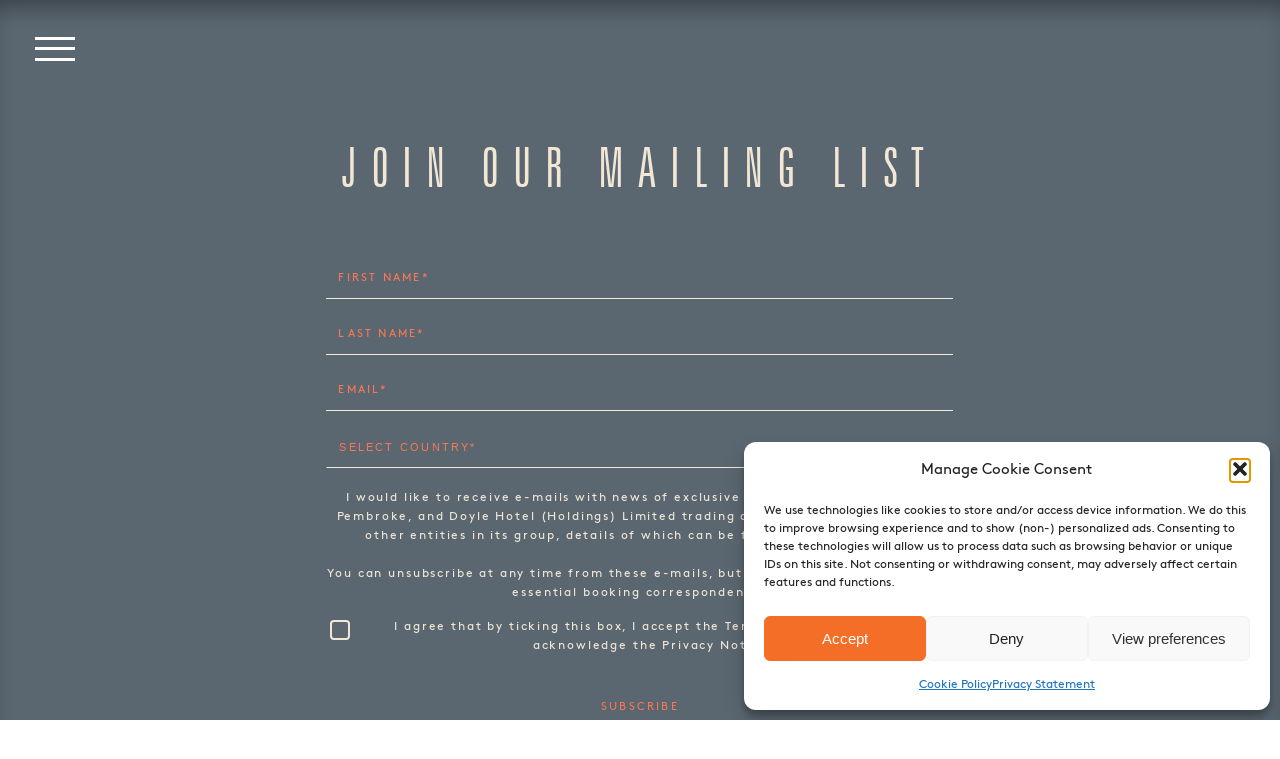

--- FILE ---
content_type: text/html; charset=UTF-8
request_url: https://thepembrokedc.com/archives/author/nancyliveukgmail-com
body_size: 11542
content:
<!doctype html>
<html lang="en-US" class="menu-closed menu-pop">
<head>
<!-- Google Tag Manager -->
<script>(function(w,d,s,l,i){w[l]=w[l]||[];w[l].push({'gtm.start':
new Date().getTime(),event:'gtm.js'});var f=d.getElementsByTagName(s)[0],
j=d.createElement(s),dl=l!='dataLayer'?'&l='+l:'';j.async=true;j.src=
'https://www.googletagmanager.com/gtm.js?id='+i+dl;f.parentNode.insertBefore(j,f);
})(window,document,'script','dataLayer','GTM-TTMRGB7');</script>
<!-- End Google Tag Manager -->
	<meta charset="UTF-8">
	<meta name="viewport" content="width=device-width, initial-scale=1, minimum-scale=1">
	<link rel="profile" href="http://gmpg.org/xfn/11">

	<title>Lauren &#8211; The Pembroke</title>
<meta name='robots' content='max-image-preview:large' />
<link rel="alternate" type="application/rss+xml" title="The Pembroke &raquo; Feed" href="https://thepembrokedc.com/feed" />
<link rel="alternate" type="application/rss+xml" title="The Pembroke &raquo; Comments Feed" href="https://thepembrokedc.com/comments/feed" />
<link rel="alternate" type="application/rss+xml" title="The Pembroke &raquo; Posts by Lauren Feed" href="https://thepembrokedc.com/archives/author/nancyliveukgmail-com/feed" />
<style id='wp-img-auto-sizes-contain-inline-css' type='text/css'>
img:is([sizes=auto i],[sizes^="auto," i]){contain-intrinsic-size:3000px 1500px}
/*# sourceURL=wp-img-auto-sizes-contain-inline-css */
</style>
<style id='wp-emoji-styles-inline-css' type='text/css'>

	img.wp-smiley, img.emoji {
		display: inline !important;
		border: none !important;
		box-shadow: none !important;
		height: 1em !important;
		width: 1em !important;
		margin: 0 0.07em !important;
		vertical-align: -0.1em !important;
		background: none !important;
		padding: 0 !important;
	}
/*# sourceURL=wp-emoji-styles-inline-css */
</style>
<link rel='stylesheet' id='contact-form-7-css' href='https://thepembrokedc.com/wp-content/plugins/contact-form-7/includes/css/styles.css?ver=6.1.4' type='text/css' media='all' />
<link rel='stylesheet' id='cmplz-general-css' href='https://thepembrokedc.com/wp-content/plugins/complianz-gdpr-premium/assets/css/cookieblocker.min.css?ver=1762845472' type='text/css' media='all' />
<link rel='stylesheet' id='dss-style-css' href='https://thepembrokedc.com/wp-content/themes/pembroke/style.css?ver=6.9' type='text/css' media='all' />
<script type="text/javascript" src="https://thepembrokedc.com/wp-includes/js/jquery/jquery.min.js?ver=3.7.1" id="jquery-core-js"></script>
<script type="text/javascript" src="https://thepembrokedc.com/wp-includes/js/jquery/jquery-migrate.min.js?ver=3.4.1" id="jquery-migrate-js"></script>
<link rel="https://api.w.org/" href="https://thepembrokedc.com/wp-json/" /><link rel="alternate" title="JSON" type="application/json" href="https://thepembrokedc.com/wp-json/wp/v2/users/6" /><link rel="EditURI" type="application/rsd+xml" title="RSD" href="https://thepembrokedc.com/xmlrpc.php?rsd" />
<meta name="generator" content="WordPress 6.9" />
			<style>.cmplz-hidden {
					display: none !important;
				}</style><link rel="icon" href="https://thepembrokedc.com/wp-content/uploads/2023/01/pembroke-favicon-32x32-1.png" sizes="32x32" />
<link rel="icon" href="https://thepembrokedc.com/wp-content/uploads/2023/01/pembroke-favicon-32x32-1.png" sizes="192x192" />
<link rel="apple-touch-icon" href="https://thepembrokedc.com/wp-content/uploads/2023/01/pembroke-favicon-32x32-1.png" />
<meta name="msapplication-TileImage" content="https://thepembrokedc.com/wp-content/uploads/2023/01/pembroke-favicon-32x32-1.png" />
    <script type="text/javascript" src="//contact-api.inguest.com/bundles/revinatecontactapi/js/revinate-form.js?v=1"></script>
	<link rel="apple-touch-icon" sizes="180x180" href="https://thepembrokedc.com/wp-content/themes/pembroke/DSS/favicons/apple-touch-icon.png">
	<link rel="icon" type="image/png" sizes="32x32" href="https://thepembrokedc.com/wp-content/themes/pembroke/DSS/favicons/favicon-32x32.png">
	<link rel="icon" type="image/png" sizes="16x16" href="https://thepembrokedc.com/wp-content/themes/pembroke/DSS/favicons/favicon-16x16.png">
	<link rel="manifest" href="https://thepembrokedc.com/wp-content/themes/pembroke/DSS/favicons/site.webmanifest">
	<link rel="mask-icon" href="https://thepembrokedc.com/wp-content/themes/pembroke/DSS/favicons/safari-pinned-tab.svg" color="#f87951">
	<link rel="shortcut icon" href="https://thepembrokedc.com/wp-content/themes/pembroke/DSS/favicons/favicon.ico">
	<meta name="msapplication-TileColor" content="#ffffff">
	<meta name="msapplication-config" content="https://thepembrokedc.com/wp-content/themes/pembroke/DSS/favicons/browserconfig.xml">
	<meta name="theme-color" content="#ffffff">

	<link rel="stylesheet" href="https://pro.fontawesome.com/releases/v5.0.13/css/all.css" integrity="sha384-oi8o31xSQq8S0RpBcb4FaLB8LJi9AT8oIdmS1QldR8Ui7KUQjNAnDlJjp55Ba8FG" crossorigin="anonymous">

</head>

<body data-cmplz=1 class="archive author author-nancyliveukgmail-com author-6 wp-theme-pembroke intersection-observer-enabled">
<!-- Google Tag Manager (noscript) -->
<noscript><iframe src="https://www.googletagmanager.com/ns.html?id=GTM-TTMRGB7"
height="0" width="0" style="display:none;visibility:hidden"></iframe></noscript>
<!-- End Google Tag Manager (noscript) -->  <div id="master-header-hamburger" class="is-inview">
	<div class="hamburger animate-in-fade delay-250ms">
        <span class="bar bar-1"></span>
        <span class="bar bar-2"></span>
        <span class="bar bar-3"></span>
    </div>
</div>

<div id="master-header-main">
	<div id="master-header-main-animator" class="vertical">
		<div id="master-header-overflow-guard">
			<nav id="master-header-navi" data-navitext="">
				<ul id="menu-primary-items" class="menu-items"><li id="menu-item-9" class="menu-item menu-item-type-custom menu-item-object-custom menu-item-9"><a href="#home" data-ps2id-api="true">Home</a></li>
<li id="menu-item-10" class="menu-item menu-item-type-custom menu-item-object-custom menu-item-10"><a href="#about-anchor" data-ps2id-api="true">About</a></li>
<li id="menu-item-11" class="menu-item menu-item-type-custom menu-item-object-custom menu-item-11"><a href="#gallery-anchor" data-ps2id-api="true">Gallery</a></li>
<li id="menu-item-13" class="menu-item menu-item-type-custom menu-item-object-custom menu-item-13"><a href="#menu-anchor" data-ps2id-api="true">Menu</a></li>
<li id="menu-item-14" class="menu-item menu-item-type-custom menu-item-object-custom menu-item-14"><a href="#press-anchor" data-ps2id-api="true">Press</a></li>
<li id="menu-item-15" class="menu-item menu-item-type-custom menu-item-object-custom menu-item-15"><a href="#master-footer" data-ps2id-api="true">Contact</a></li>
<li id="menu-item-727" class="menu-item menu-item-type-post_type menu-item-object-page menu-item-727"><a href="https://thepembrokedc.com/event-inquiry" data-ps2id-api="true">Event Inquiry</a></li>
<li id="menu-item-223" class="menu-item menu-item-type-custom menu-item-object-custom menu-item-223"><a target="_blank" href="https://www.opentable.com/r/the-pembroke-reservations-washington?restref=2435&#038;lang=en-US" data-ps2id-api="true">Book</a></li>
<li class="social-icon"><a href="https://instagram.com/thepembrokedc" target="_blank"><i class="fab fa-instagram"></i></a></li>
<li class="social-icon"><a href="https://www.facebook.com/thepembrokedc/" target="_blank"><i class="fab fa-facebook-f"></i></a></li>
</ul>			</nav>
		</div>
	</div>
</div>  <div id="master-header-fixed" class="flush">
	<div id="anchor-level"></div>
	<a class="logo" href="https://thepembrokedc.com/">
		<span class="logo-space">
			<img class="img-contain lazyload lazypreload"
                src="https://thepembrokedc.com/wp-content/uploads/2019/02/logo.png"
                srcset="[data-uri]"
                data-srcset="https://thepembrokedc.com/wp-content/uploads/2019/02/logo.png 512w,
                             https://thepembrokedc.com/wp-content/uploads/2019/02/logo.png 768w,
                             https://thepembrokedc.com/wp-content/uploads/2019/02/logo.png 1024w,
                             https://thepembrokedc.com/wp-content/uploads/2019/02/logo.png 1280w,
                             https://thepembrokedc.com/wp-content/uploads/2019/02/logo.png 1536w,
                             https://thepembrokedc.com/wp-content/uploads/2019/02/logo.png 1792w,
                             https://thepembrokedc.com/wp-content/uploads/2019/02/logo.png 2048w,
                             https://thepembrokedc.com/wp-content/uploads/2019/02/logo.png 2560w"
                data-sizes="auto"
                alt="" />		</span>
	</a>
	<nav data-navitext="">
		<ul id="master-header-fixed-navi" class="menu-items"><li class="menu-item menu-item-type-custom menu-item-object-custom menu-item-9"><a href="#home" data-ps2id-api="true">Home</a></li>
<li class="menu-item menu-item-type-custom menu-item-object-custom menu-item-10"><a href="#about-anchor" data-ps2id-api="true">About</a></li>
<li class="menu-item menu-item-type-custom menu-item-object-custom menu-item-11"><a href="#gallery-anchor" data-ps2id-api="true">Gallery</a></li>
<li class="menu-item menu-item-type-custom menu-item-object-custom menu-item-13"><a href="#menu-anchor" data-ps2id-api="true">Menu</a></li>
<li class="menu-item menu-item-type-custom menu-item-object-custom menu-item-14"><a href="#press-anchor" data-ps2id-api="true">Press</a></li>
<li class="menu-item menu-item-type-custom menu-item-object-custom menu-item-15"><a href="#master-footer" data-ps2id-api="true">Contact</a></li>
<li class="menu-item menu-item-type-post_type menu-item-object-page menu-item-727"><a href="https://thepembrokedc.com/event-inquiry" data-ps2id-api="true">Event Inquiry</a></li>
<li class="menu-item menu-item-type-custom menu-item-object-custom menu-item-223"><a target="_blank" href="https://www.opentable.com/r/the-pembroke-reservations-washington?restref=2435&#038;lang=en-US" data-ps2id-api="true">Book</a></li>
</ul>	</nav>
	<div id="master-header-fixed-extras">
		<ul id="master-header-fixed-social" class="master-header-social">
			<li class="social-icon"><a href="https://www.instagram.com/thepembrokedc/" target="_blank"><i class="fab fa-instagram"></i></a></li>
<li class="social-icon"><a href="https://www.facebook.com/thepembrokedc/" target="_blank"><i class="fab fa-facebook-f"></i></a></li>
		</ul>
	</div>
</div>
  <main id="index">

    <div class="grid-c1">
    	<div class="default">

	
</div>	</div>

  </main>

  <footer id="master-footer" class="is-inview">
	<div class="anchor" id="master-footer-anchor"></div>
    <a href="#totop" class="totop animate-in-from-bottom delay-500ms">
		<i class="fal fa-chevron-up"></i>
	</a>
<!-- Revinate Script is in file header.php-->
<!-- Revinate Form -->
 <div class="newsletter wpcf7 animate-in-from-bottom delay-250ms">
			<h2>Join our mailing list</h2>
      <!-- Newsletter sign-up form -->
<div class="newsletter">
    <form id="newsletter-sign-up-form" method="post">
        <!-- First Name field -->
      
        <input type="text" id="first-name" placeholder="FIRST NAME*" name="first_name" required>

        <!-- Last Name field -->
        
        <input type="text" id="last-name"placeholder="LAST NAME*" name="last_name" required>

        <!-- Email field -->
     
        <input type="email" id="email" placeholder="EMAIL*" name="email" required>

        <!-- Country dropdown -->
       
        <select id="country" name="country" required class="req-select custom-dropdown">
            <option style="color:#f87951" value="">SELECT COUNTRY*</option> <!-- Default empty option -->
            <option value="US">United States</option>
            <option value="UK">United Kingdom</option>
            <option value="IE">Ireland</option>
            <option value="AU">Australia</option>
            <option value="CA">Canada</option>
            <option value="DE">Germany</option>
            <option value="CH">Switzerland</option>
            <option value="NIR">Northern Ireland</option>
            <option value="BE">Belgium</option>
            <option value="IT">Italy</option>
            <option disabled="">--------------</option> <!-- Separator -->
                                                            <!-- List of all countries -->
                                                            <option value="AF">Afghanistan</option>
                                                            <option value="AL">Albania</option>
                                                            <option value="DZ">Algeria</option>
                                                            <option value="AS">American Samoa</option>
                                                            <option value="AD">Andorra</option>
                                                            <option value="AO">Angola</option>
                                                            <option value="AI">Anguilla/St Kitts</option>
                                                            <option value="AQ">Antarctica</option>
                                                            <option value="AG">Antigua and Barbuda</option>
                                                            <option value="AR">Argentina</option>
                                                            <option value="AM">Armenia</option>
                                                            <option value="AW">Aruba</option>
                                                            <option value="AU">Australia</option>
                                                            <option value="AT">Austria</option>
                                                            <option value="AZ">Azerbaijan</option>
                                                            <option value="BS">Bahamas</option>
                                                            <option value="BH">Bahrain</option>
                                                            <option value="BD">Bangladesh</option>
                                                            <option value="BB">Barbados</option>
                                                            <option value="BY">Belarus</option>
                                                            <option value="BE">Belgium</option>
                                                            <option value="BZ">Belize</option>
                                                            <option value="BJ">Benin</option>
                                                            <option value="BM">Bermuda</option>
                                                            <option value="BT">Bhutan</option>
                                                            <option value="BO">Bolivia</option>
                                                            <option value="BQ">Bonaire, Saba, St Eustatius</option>
                                                            <option value="BA">Bosnia Herzegovina</option>
                                                            <option value="BW">Botswana</option>
                                                            <option value="BV">Bouvet Island</option>
                                                            <option value="BR">Brazil</option>
                                                            <option value="IO">British Indian Ocean Territory</option>
                                                            <option value="BN">Brunei Darussalam</option>
                                                            <option value="BG">Bulgaria</option>
                                                            <option value="BF">Burkina Fasa</option>
                                                            <option value="BI">Burundi</option>
                                                            <option value="KH">Cambodia</option>
                                                            <option value="CM">Cameroon</option>
                                                            <option value="CA">Canada</option>
                                                            <option value="CV">Cape Verde</option>
                                                            <option value="KY">Cayman Islands</option>
                                                            <option value="CF">Central African Republic</option>
                                                            <option value="TD">Chad</option>
                                                            <option value="CIS">Channel Islands</option>
                                                            <option value="CL">Chile</option>
                                                            <option value="CN">China</option>
                                                            <option value="CX">Christmas Island</option>
                                                            <option value="CC">Cocos (Keeling) Islands</option>
                                                            <option value="CO">Colombia</option>
                                                            <option value="KM">Comoros</option>
                                                            <option value="CG">Congo</option>
                                                            <option value="CD">Congo, The Democratic Republic of the</option>
                                                            <option value="CK">Cook Island</option>
                                                            <option value="CR">Costa Rica</option>
                                                            <option value="CI">Cote D'Ivoire</option>
                                                            <option value="HR">Croatia</option>
                                                            <option value="CU">Cuba</option>
                                                            <option value="CW">Curacao</option>
                                                            <option value="CY">Cyprus</option>
                                                            <option value="CZ">Czech Republic</option>
                                                            <option value="DK">Denmark</option>
                                                            <option value="DJ">Djibouti</option>
                                                            <option value="DM">Dominica</option>
                                                            <option value="DO">Dominican Republic</option>
                                                            <option value="TL">East Timor</option>
                                                            <option value="EC">Ecuador</option>
                                                            <option value="EG">Egypt</option>
                                                            <option value="SV">El Salvador</option>
                                                            <option value="GQ">Equatorial Guinea</option>
                                                            <option value="ER">Eritrea</option>
                                                            <option value="EE">Estonia</option>
                                                            <option value="ET">Ethiopia</option>
                                                            <option value="FK">Falkland Islands</option>
                                                            <option value="FO">Faroe Islands</option>
                                                            <option value="FJ">Fiji</option>
                                                            <option value="FI">Finland</option>
                                                            <option value="FR">France</option>
                                                            <option value="GF">French Guiana</option>
                                                            <option value="PF">French Polynesia</option>
                                                            <option value="TF">French Southern Territories</option>
                                                            <option value="GA">Gabon</option>
                                                            <option value="GM">Gambia</option>
                                                            <option value="GE">Georgia</option>
                                                            <option value="DE">Germany</option>
                                                            <option value="GH">Ghana</option>
                                                            <option value="GI">Gibraltar</option>
                                                            <option value="GB">Great Britain</option>
                                                            <option value="GR">Greece</option>
                                                            <option value="GL">Greenland</option>
                                                            <option value="GD">Grenada</option>
                                                            <option value="GP">Guadeloupe/St Martin</option>
                                                            <option value="GU">Guam</option>
                                                            <option value="GT">Guatemala</option>
                                                            <option value="GN">Guinea</option>
                                                            <option value="GW">Guinea Bissau</option>
                                                            <option value="GY">Guyana</option>
                                                            <option value="HT">Haiti</option>
                                                            <option value="HM">Heard and McDonald Islands</option>
                                                            <option value="HN">Honduras</option>
                                                            <option value="HK">Hong Kong</option>
                                                            <option value="HU">Hungary</option>
                                                            <option value="IS">Iceland</option>
                                                            <option value="IN">India</option>
                                                            <option value="ID">Indonesia</option>
                                                            <option value="IR">Iran</option>
                                                            <option value="IQ">Iraq</option>
                                                            <option value="IE">Ireland</option>
                                                            <option value="IM">Isle Of Man</option>
                                                            <option value="IL">Israel</option>
                                                            <option value="IT">Italy</option>
                                                            <option value="JM">Jamaica</option>
                                                            <option value="JP">Japan</option>
                                                            <option value="JO">Jordan</option>
                                                            <option value="KZ">Kazakhstan</option>
                                                            <option value="KE">Kenya</option>
                                                            <option value="KI">Kiribati</option>
                                                            <option value="KP">Korea (North)</option>
                                                            <option value="KR">Korea (South)</option>
                                                            <option value="KW">Kuwait</option>
                                                            <option value="KG">Kyrgzstan</option>
                                                            <option value="LA">Laos</option>
                                                            <option value="LV">Latvia</option>
                                                            <option value="LB">Lebanon</option>
                                                            <option value="LS">Lesotho</option>
                                                            <option value="LR">Liberia</option>
                                                            <option value="LY">Libyan Arab Jamahiriya</option>
                                                            <option value="LI">Liechtenstein</option>
                                                            <option value="LT">Lithuania</option>
                                                            <option value="LU">Luxembourg</option>
                                                            <option value="MO">Macau</option>
                                                            <option value="MK">Macedonia</option>
                                                            <option value="MG">Madagascar</option>
                                                            <option value="MW">Malawi</option>
                                                            <option value="MY">Malaysia</option>
                                                            <option value="MV">Maldives</option>
                                                            <option value="ML">Mali</option>
                                                            <option value="MT">Malta</option>
                                                            <option value="MH">Marshall Islands</option>
                                                            <option value="MQ">Martinique</option>
                                                            <option value="MR">Mauritania</option>
                                                            <option value="MU">Mauritius</option>
                                                            <option value="YT">Mayotte</option>
                                                            <option value="MX">Mexico</option>
                                                            <option value="FM">Micronesia, Federated States of</option>
                                                            <option value="MI">Midway Islands</option>
                                                            <option value="MD">Moldova</option>
                                                            <option value="MC">Monaco</option>
                                                            <option value="MN">Mongolia</option>
                                                            <option value="ME">Montenegro</option>
                                                            <option value="MS">Montserrat</option>
                                                            <option value="MA">Morocco</option>
                                                            <option value="MZ">Mozambique</option>
                                                            <option value="MM">Myanmar</option>
                                                            <option value="NA">Namibia</option>
                                                            <option value="NR">Nauru</option>
                                                            <option value="NP">Nepal</option>
                                                            <option value="NL">Netherlands</option>
                                                            <option value="AN">Netherlands Antilles</option>
                                                            <option value="NC">New Caledonia</option>
                                                            <option value="NZ">New Zealand</option>
                                                            <option value="NI">Nicaragua</option>
                                                            <option value="NE">Niger</option>
                                                            <option value="NG">Nigeria</option>
                                                            <option value="NU">Niue</option>
                                                            <option value="NF">Norfolk Island</option>
                                                            <option value="NIR">Northern Ireland</option>
                                                            <option value="MP">Northern Mariana Islands</option>
                                                            <option value="NO">Norway</option>
                                                            <option value="OM">Oman</option>
                                                            <option value="PK">Pakistan</option>
                                                            <option value="PW">Palau</option>
                                                            <option value="PA">Panama</option>
                                                            <option value="PG">Papua New Guinea</option>
                                                            <option value="PY">Paraguay</option>
                                                            <option value="PE">Peru</option>
                                                            <option value="PH">Philippines</option>
                                                            <option value="PN">Pitcairn</option>
                                                            <option value="PL">Poland</option>
                                                            <option value="PT">Portugal</option>
                                                            <option value="PR">Puerto Rico</option>
                                                            <option value="QA">Qatar</option>
                                                            <option value="RE">Reunion</option>
                                                            <option value="RO">Romania</option>
                                                            <option value="RU">Russia</option>
                                                            <option value="RQ">Russian Federation</option>
                                                            <option value="RW">Rwanda</option>
                                                            <option value="SH">Saint Helena</option>
                                                            <option value="KN">Saint Kitts and Nevis</option>
                                                            <option value="LC">Saint Lucia</option>
                                                            <option value="SX">Saint Maarten</option>
                                                            <option value="PM">Saint Pierre And Miquelon</option>
                                                            <option value="VC">Saint Vincent And The Grenadines</option>
                                                            <option value="MF">Saint-Martin</option>
                                                            <option value="WS">Samoa</option>
                                                            <option value="SM">San Marino</option>
                                                            <option value="ST">Sao Tome and Principe</option>
                                                            <option value="SA">Saudi Arabia</option>
                                                            <option value="SN">Senegal</option>
                                                            <option value="RS">Serbia</option>
                                                            <option value="SC">Seychelles</option>
                                                            <option value="SL">Sierra Leone</option>
                                                            <option value="SG">Singapore</option>
                                                            <option value="SK">Slovakia</option>
                                                            <option value="SI">Slovenia</option>
                                                            <option value="SB">Solomon Islands</option>
                                                            <option value="SO">Somalia</option>
                                                            <option value="ZA">South Africa</option>
                                                            <option value="GS">South Georgia and the South Sandwich Islands</option>
                                                            <option value="SS">South Sudan</option>
                                                            <option value="ES">Spain</option>
                                                            <option value="LK">Sri Lanka</option>
                                                            <option value="SD">Sudan</option>
                                                            <option value="SR">Suriname</option>
                                                            <option value="SJ">Svalbard and Jan Mayen Islands</option>
                                                            <option value="SZ">Swaziland</option>
                                                            <option value="SE">Sweden</option>
                                                            <option value="CH">Switzerland</option>
                                                            <option value="SY">Syria</option>
                                                            <option value="TW">Taiwan</option>
                                                            <option value="TJ">Tajikistan</option>
                                                            <option value="TZ">Tanzania</option>
                                                            <option value="TH">Thailand</option>
                                                            <option value="TG">Togo</option>
                                                            <option value="TK">Tokelau</option>
                                                            <option value="TO">Tonga</option>
                                                            <option value="TT">Trinidad And Tobago</option>
                                                            <option value="TN">Tunisia</option>
                                                            <option value="TR">Turkey</option>
                                                            <option value="TM">Turkmenistan</option>
                                                            <option value="TC">Turks and Caicos Islands</option>
                                                            <option value="TV">Tuvalu</option>
                                                            <option value="UG">Uganda</option>
                                                            <option value="UA">Ukraine</option>
                                                            <option value="AE">United Arab Emirates</option>
                                                            <option value="US">United States</option>
                                                            <option value="UM">United States Minor Outlying Islands</option>
                                                            <option value="UY">Uruguay</option>
                                                            <option value="UZ">Uzbekistan</option>
                                                            <option value="VU">Vanuatu</option>
                                                            <option value="VA">Vatican City State</option>
                                                            <option value="VE">Venezuela</option>
                                                            <option value="VN">Vietnam</option>
                                                            <option value="VG">Virgin Islands, British</option>
                                                            <option value="VI">Virgin Islands, US</option>
                                                            <option value="WF">Wallis and Futuna Islands</option>
                                                            <option value="EH">Western Sahara</option>
                                                            <option value="YE">Yemen</option>
                                                            <option value="ZR">Zaire</option>
                                                            <option value="ZM">Zambia</option>
                                                            <option value="ZW">Zimbabwe</option>
                                                            <option value="ZW">Zimbabwe</option>
        </select>

        <!-- Privacy notice text -->
        <div>
            I would like to receive e-mails with news of exclusive offers and sales from The Pembroke, and Doyle Hotel (Holdings) Limited trading at The Doyle Collection and other entities in its group, details of which can be found at 
            <a href="https://www.doylecollection.com/privacy-notice" target="_blank">Privacy Notice</a><br><br>
            You can unsubscribe at any time from these e-mails, but you will continue to receive essential booking correspondence.
        </div>

        <!-- Terms and conditions checkbox -->
        <div class="checkbox-container">
            <input type="checkbox" id="terms" name="terms" required>
            <label for="terms">
                I agree that by ticking this box, I accept the 
                <a href="https://www.doylecollection.com/terms-conditions" target="_blank">Terms and Conditions</a> 
                and acknowledge the 
                <a href="https://www.doylecollection.com/privacy-notice" target="_blank">Privacy Notice</a>.
            </label>
        </div>

        <!-- Submit button -->
        <input type="submit" value="Subscribe">
    </form>
    <!-- Response message container -->
    <div id="response-message"></div>
</div>

    </div>
    


	<div class="footer-credit animate-in-from-bottom delay-500ms">
	  <h2>Here to serve...</h2>
	  <p class="uppercase">1500 New Hampshire Ave NW, Washington, DC 20036, USA<br>
          <a href="tel:2024836000">P: (202) 483-6000</a><span class="separator"></span><a href="mailto:Dupont@doylecollection.com">Dupont@doylecollection.com</a><span class="separator"></span>Follow us on <a href="https://www.instagram.com/thepembrokedc/" target="_blank">instagram</a> &amp; <a href="https://www.facebook.com/thepembrokedc/ " target="_blank">facebook</a></p>
	</div>
	<div class="footer-secondary-nav animate-in-from-bottom delay-750ms">
		<div class="footer-logos">
		  <a class="footer-logo" href="https://doyle.bar/" target="_blank">
		  	<span class="aspect-ratio">
		      <img class="img-contain lazyload lazypreload"
                src="https://thepembrokedc.com/wp-content/uploads/2019/03/flogo-doyle.png"
                srcset="[data-uri]"
                data-srcset="https://thepembrokedc.com/wp-content/uploads/2019/03/flogo-doyle.png 512w,
                             https://thepembrokedc.com/wp-content/uploads/2019/03/flogo-doyle.png 768w,
                             https://thepembrokedc.com/wp-content/uploads/2019/03/flogo-doyle.png 1024w,
                             https://thepembrokedc.com/wp-content/uploads/2019/03/flogo-doyle.png 1280w,
                             https://thepembrokedc.com/wp-content/uploads/2019/03/flogo-doyle.png 1536w,
                             https://thepembrokedc.com/wp-content/uploads/2019/03/flogo-doyle.png 1792w,
                             https://thepembrokedc.com/wp-content/uploads/2019/03/flogo-doyle.png 2048w,
                             https://thepembrokedc.com/wp-content/uploads/2019/03/flogo-doyle.png 2560w"
                data-sizes="auto"
                alt="" />		    </span>
		  </a>
		  <a class="footer-logo2" href="https://www.doylecollection.com/hotels/the-dupont-circle-hotel/dining" target="_blank">
		  	<span class="aspect-ratio">
		      <img class="img-contain lazyload lazypreload"
                src="https://thepembrokedc.com/wp-content/uploads/2019/03/flogo-doyleco.png"
                srcset="[data-uri]"
                data-srcset="https://thepembrokedc.com/wp-content/uploads/2019/03/flogo-doyleco.png 512w,
                             https://thepembrokedc.com/wp-content/uploads/2019/03/flogo-doyleco.png 768w,
                             https://thepembrokedc.com/wp-content/uploads/2019/03/flogo-doyleco.png 1024w,
                             https://thepembrokedc.com/wp-content/uploads/2019/03/flogo-doyleco.png 1280w,
                             https://thepembrokedc.com/wp-content/uploads/2019/03/flogo-doyleco.png 1536w,
                             https://thepembrokedc.com/wp-content/uploads/2019/03/flogo-doyleco.png 1792w,
                             https://thepembrokedc.com/wp-content/uploads/2019/03/flogo-doyleco.png 2048w,
                             https://thepembrokedc.com/wp-content/uploads/2019/03/flogo-doyleco.png 2560w"
                data-sizes="auto"
                alt="" />		    </span>
		  </a>
		  <a class="footer-logo3" href="https://www.doylecollection.com/" target="_blank">
		  	<span class="aspect-ratio">
		      <img class="img-contain lazyload lazypreload"
                src="https://thepembrokedc.com/wp-content/uploads/2019/03/flogo-tdc-1.jpg"
                srcset="[data-uri]"
                data-srcset="https://thepembrokedc.com/wp-content/uploads/2019/03/flogo-tdc-1.jpg 512w,
                             https://thepembrokedc.com/wp-content/uploads/2019/03/flogo-tdc-1.jpg 768w,
                             https://thepembrokedc.com/wp-content/uploads/2019/03/flogo-tdc-1.jpg 1024w,
                             https://thepembrokedc.com/wp-content/uploads/2019/03/flogo-tdc-1.jpg 1280w,
                             https://thepembrokedc.com/wp-content/uploads/2019/03/flogo-tdc-1.jpg 1536w,
                             https://thepembrokedc.com/wp-content/uploads/2019/03/flogo-tdc-1.jpg 1792w,
                             https://thepembrokedc.com/wp-content/uploads/2019/03/flogo-tdc-1.jpg 2048w,
                             https://thepembrokedc.com/wp-content/uploads/2019/03/flogo-tdc-1.jpg 2560w"
                data-sizes="auto"
                alt="" />		     </span>
		  </a>
		</div>
	  <nav class="footer-navi animate-in-from-bottom delay-1000ms">
	    <ul id="menu-secondary-items-2" class="menu-items"><li id="menu-item-16" class="menu-item menu-item-type-custom menu-item-object-custom menu-item-16"><a target="_blank" href="https://www.doylecollection.com/cookie-policy/" data-ps2id-api="true"><h6>Cookie Policy</h6></a></li>
<li id="menu-item-18" class="menu-item menu-item-type-custom menu-item-object-custom menu-item-18"><a target="_blank" href="https://www.doylecollection.com/privacy-notice/" data-ps2id-api="true"><h6>Privacy</h6></a></li>
<li id="menu-item-19" class="menu-item menu-item-type-custom menu-item-object-custom menu-item-19"><a target="_blank" href="https://www.doylecollection.com/terms-conditions/" data-ps2id-api="true"><h6>Terms</h6></a></li>
<li><h6>&copy; 2026 The Doyle Collection</h6></li></ul>	  </nav>
	</div>

</footer>
	</div>

<script type="speculationrules">
{"prefetch":[{"source":"document","where":{"and":[{"href_matches":"/*"},{"not":{"href_matches":["/wp-*.php","/wp-admin/*","/wp-content/uploads/*","/wp-content/*","/wp-content/plugins/*","/wp-content/themes/pembroke/*","/*\\?(.+)"]}},{"not":{"selector_matches":"a[rel~=\"nofollow\"]"}},{"not":{"selector_matches":".no-prefetch, .no-prefetch a"}}]},"eagerness":"conservative"}]}
</script>

<!-- Consent Management powered by Complianz | GDPR/CCPA Cookie Consent https://wordpress.org/plugins/complianz-gdpr -->
<div id="cmplz-cookiebanner-container"><div class="cmplz-cookiebanner cmplz-hidden banner-1 bottom-right-view-preferences optin cmplz-bottom-right cmplz-categories-type-view-preferences" aria-modal="true" data-nosnippet="true" role="dialog" aria-live="polite" aria-labelledby="cmplz-header-1-optin" aria-describedby="cmplz-message-1-optin">
	<div class="cmplz-header">
		<div class="cmplz-logo"></div>
		<div class="cmplz-title" id="cmplz-header-1-optin">Manage Cookie Consent</div>
		<div class="cmplz-close" tabindex="0" role="button" aria-label="Close dialog">
			<svg aria-hidden="true" focusable="false" data-prefix="fas" data-icon="times" class="svg-inline--fa fa-times fa-w-11" role="img" xmlns="http://www.w3.org/2000/svg" viewBox="0 0 352 512"><path fill="currentColor" d="M242.72 256l100.07-100.07c12.28-12.28 12.28-32.19 0-44.48l-22.24-22.24c-12.28-12.28-32.19-12.28-44.48 0L176 189.28 75.93 89.21c-12.28-12.28-32.19-12.28-44.48 0L9.21 111.45c-12.28 12.28-12.28 32.19 0 44.48L109.28 256 9.21 356.07c-12.28 12.28-12.28 32.19 0 44.48l22.24 22.24c12.28 12.28 32.2 12.28 44.48 0L176 322.72l100.07 100.07c12.28 12.28 32.2 12.28 44.48 0l22.24-22.24c12.28-12.28 12.28-32.19 0-44.48L242.72 256z"></path></svg>
		</div>
	</div>

	<div class="cmplz-divider cmplz-divider-header"></div>
	<div class="cmplz-body">
		<div class="cmplz-message" id="cmplz-message-1-optin">We use technologies like cookies to store and/or access device information. We do this to improve browsing experience and to show (non-) personalized ads. Consenting to these technologies will allow us to process data such as browsing behavior or unique IDs on this site. Not consenting or withdrawing consent, may adversely affect certain features and functions.</div>
		<!-- categories start -->
		<div class="cmplz-categories">
			<details class="cmplz-category cmplz-functional" >
				<summary>
						<span class="cmplz-category-header">
							<span class="cmplz-category-title">Functional</span>
							<span class='cmplz-always-active'>
								<span class="cmplz-banner-checkbox">
									<input type="checkbox"
										   id="cmplz-functional-optin"
										   data-category="cmplz_functional"
										   class="cmplz-consent-checkbox cmplz-functional"
										   size="40"
										   value="1"/>
									<label class="cmplz-label" for="cmplz-functional-optin"><span class="screen-reader-text">Functional</span></label>
								</span>
								Always active							</span>
							<span class="cmplz-icon cmplz-open">
								<svg xmlns="http://www.w3.org/2000/svg" viewBox="0 0 448 512"  height="18" ><path d="M224 416c-8.188 0-16.38-3.125-22.62-9.375l-192-192c-12.5-12.5-12.5-32.75 0-45.25s32.75-12.5 45.25 0L224 338.8l169.4-169.4c12.5-12.5 32.75-12.5 45.25 0s12.5 32.75 0 45.25l-192 192C240.4 412.9 232.2 416 224 416z"/></svg>
							</span>
						</span>
				</summary>
				<div class="cmplz-description">
					<span class="cmplz-description-functional">The technical storage or access is strictly necessary for the legitimate purpose of enabling the use of a specific service explicitly requested by the subscriber or user, or for the sole purpose of carrying out the transmission of a communication over an electronic communications network.</span>
				</div>
			</details>

			<details class="cmplz-category cmplz-preferences" >
				<summary>
						<span class="cmplz-category-header">
							<span class="cmplz-category-title">Preferences</span>
							<span class="cmplz-banner-checkbox">
								<input type="checkbox"
									   id="cmplz-preferences-optin"
									   data-category="cmplz_preferences"
									   class="cmplz-consent-checkbox cmplz-preferences"
									   size="40"
									   value="1"/>
								<label class="cmplz-label" for="cmplz-preferences-optin"><span class="screen-reader-text">Preferences</span></label>
							</span>
							<span class="cmplz-icon cmplz-open">
								<svg xmlns="http://www.w3.org/2000/svg" viewBox="0 0 448 512"  height="18" ><path d="M224 416c-8.188 0-16.38-3.125-22.62-9.375l-192-192c-12.5-12.5-12.5-32.75 0-45.25s32.75-12.5 45.25 0L224 338.8l169.4-169.4c12.5-12.5 32.75-12.5 45.25 0s12.5 32.75 0 45.25l-192 192C240.4 412.9 232.2 416 224 416z"/></svg>
							</span>
						</span>
				</summary>
				<div class="cmplz-description">
					<span class="cmplz-description-preferences">The technical storage or access is necessary for the legitimate purpose of storing preferences that are not requested by the subscriber or user.</span>
				</div>
			</details>

			<details class="cmplz-category cmplz-statistics" >
				<summary>
						<span class="cmplz-category-header">
							<span class="cmplz-category-title">Statistics</span>
							<span class="cmplz-banner-checkbox">
								<input type="checkbox"
									   id="cmplz-statistics-optin"
									   data-category="cmplz_statistics"
									   class="cmplz-consent-checkbox cmplz-statistics"
									   size="40"
									   value="1"/>
								<label class="cmplz-label" for="cmplz-statistics-optin"><span class="screen-reader-text">Statistics</span></label>
							</span>
							<span class="cmplz-icon cmplz-open">
								<svg xmlns="http://www.w3.org/2000/svg" viewBox="0 0 448 512"  height="18" ><path d="M224 416c-8.188 0-16.38-3.125-22.62-9.375l-192-192c-12.5-12.5-12.5-32.75 0-45.25s32.75-12.5 45.25 0L224 338.8l169.4-169.4c12.5-12.5 32.75-12.5 45.25 0s12.5 32.75 0 45.25l-192 192C240.4 412.9 232.2 416 224 416z"/></svg>
							</span>
						</span>
				</summary>
				<div class="cmplz-description">
					<span class="cmplz-description-statistics">The technical storage or access that is used exclusively for statistical purposes.</span>
					<span class="cmplz-description-statistics-anonymous">The technical storage or access that is used exclusively for anonymous statistical purposes. Without a subpoena, voluntary compliance on the part of your Internet Service Provider, or additional records from a third party, information stored or retrieved for this purpose alone cannot usually be used to identify you.</span>
				</div>
			</details>
			<details class="cmplz-category cmplz-marketing" >
				<summary>
						<span class="cmplz-category-header">
							<span class="cmplz-category-title">Marketing</span>
							<span class="cmplz-banner-checkbox">
								<input type="checkbox"
									   id="cmplz-marketing-optin"
									   data-category="cmplz_marketing"
									   class="cmplz-consent-checkbox cmplz-marketing"
									   size="40"
									   value="1"/>
								<label class="cmplz-label" for="cmplz-marketing-optin"><span class="screen-reader-text">Marketing</span></label>
							</span>
							<span class="cmplz-icon cmplz-open">
								<svg xmlns="http://www.w3.org/2000/svg" viewBox="0 0 448 512"  height="18" ><path d="M224 416c-8.188 0-16.38-3.125-22.62-9.375l-192-192c-12.5-12.5-12.5-32.75 0-45.25s32.75-12.5 45.25 0L224 338.8l169.4-169.4c12.5-12.5 32.75-12.5 45.25 0s12.5 32.75 0 45.25l-192 192C240.4 412.9 232.2 416 224 416z"/></svg>
							</span>
						</span>
				</summary>
				<div class="cmplz-description">
					<span class="cmplz-description-marketing">The technical storage or access is required to create user profiles to send advertising, or to track the user on a website or across several websites for similar marketing purposes.</span>
				</div>
			</details>
		</div><!-- categories end -->
			</div>

	<div class="cmplz-links cmplz-information">
		<ul>
			<li><a class="cmplz-link cmplz-manage-options cookie-statement" href="#" data-relative_url="#cmplz-manage-consent-container">Manage options</a></li>
			<li><a class="cmplz-link cmplz-manage-third-parties cookie-statement" href="#" data-relative_url="#cmplz-cookies-overview">Manage services</a></li>
			<li><a class="cmplz-link cmplz-manage-vendors tcf cookie-statement" href="#" data-relative_url="#cmplz-tcf-wrapper">Manage {vendor_count} vendors</a></li>
			<li><a class="cmplz-link cmplz-external cmplz-read-more-purposes tcf" target="_blank" rel="noopener noreferrer nofollow" href="https://cookiedatabase.org/tcf/purposes/" aria-label="Read more about TCF purposes on Cookie Database">Read more about these purposes</a></li>
		</ul>
			</div>

	<div class="cmplz-divider cmplz-footer"></div>

	<div class="cmplz-buttons">
		<button class="cmplz-btn cmplz-accept">Accept</button>
		<button class="cmplz-btn cmplz-deny">Deny</button>
		<button class="cmplz-btn cmplz-view-preferences">View preferences</button>
		<button class="cmplz-btn cmplz-save-preferences">Save preferences</button>
		<a class="cmplz-btn cmplz-manage-options tcf cookie-statement" href="#" data-relative_url="#cmplz-manage-consent-container">View preferences</a>
			</div>

	
	<div class="cmplz-documents cmplz-links">
		<ul>
			<li><a class="cmplz-link cookie-statement" href="#" data-relative_url="">{title}</a></li>
			<li><a class="cmplz-link privacy-statement" href="#" data-relative_url="">{title}</a></li>
			<li><a class="cmplz-link impressum" href="#" data-relative_url="">{title}</a></li>
		</ul>
			</div>
</div>
</div>
					<div id="cmplz-manage-consent" data-nosnippet="true"><button class="cmplz-btn cmplz-hidden cmplz-manage-consent manage-consent-1">Manage consent</button>

</div><script type="text/javascript" src="https://thepembrokedc.com/wp-includes/js/dist/hooks.min.js?ver=dd5603f07f9220ed27f1" id="wp-hooks-js"></script>
<script type="text/javascript" src="https://thepembrokedc.com/wp-includes/js/dist/i18n.min.js?ver=c26c3dc7bed366793375" id="wp-i18n-js"></script>
<script type="text/javascript" id="wp-i18n-js-after">
/* <![CDATA[ */
wp.i18n.setLocaleData( { 'text direction\u0004ltr': [ 'ltr' ] } );
//# sourceURL=wp-i18n-js-after
/* ]]> */
</script>
<script type="text/javascript" src="https://thepembrokedc.com/wp-content/plugins/contact-form-7/includes/swv/js/index.js?ver=6.1.4" id="swv-js"></script>
<script type="text/javascript" id="contact-form-7-js-before">
/* <![CDATA[ */
var wpcf7 = {
    "api": {
        "root": "https:\/\/thepembrokedc.com\/wp-json\/",
        "namespace": "contact-form-7\/v1"
    }
};
//# sourceURL=contact-form-7-js-before
/* ]]> */
</script>
<script type="text/javascript" src="https://thepembrokedc.com/wp-content/plugins/contact-form-7/includes/js/index.js?ver=6.1.4" id="contact-form-7-js"></script>
<script type="text/javascript" id="page-scroll-to-id-plugin-script-js-extra">
/* <![CDATA[ */
var mPS2id_params = {"instances":{"mPS2id_instance_0":{"selector":"a[href*='#']:not([href='#'])","autoSelectorMenuLinks":"true","excludeSelector":"a[href^='#tab-'], a[href^='#tabs-'], a[data-toggle]:not([data-toggle='tooltip']), a[data-slide], a[data-vc-tabs], a[data-vc-accordion]","scrollSpeed":800,"autoScrollSpeed":"true","scrollEasing":"easeInOutQuint","scrollingEasing":"easeOutQuint","forceScrollEasing":"false","pageEndSmoothScroll":"true","stopScrollOnUserAction":"false","autoCorrectScroll":"false","autoCorrectScrollExtend":"false","layout":"vertical","offset":"#anchor-level","dummyOffset":"false","highlightSelector":"","clickedClass":"mPS2id-clicked","targetClass":"mPS2id-target","highlightClass":"mPS2id-highlight","forceSingleHighlight":"false","keepHighlightUntilNext":"false","highlightByNextTarget":"false","appendHash":"false","scrollToHash":"true","scrollToHashForAll":"true","scrollToHashDelay":0,"scrollToHashUseElementData":"true","scrollToHashRemoveUrlHash":"true","disablePluginBelow":0,"adminDisplayWidgetsId":"true","adminTinyMCEbuttons":"true","unbindUnrelatedClickEvents":"false","unbindUnrelatedClickEventsSelector":"","normalizeAnchorPointTargets":"false","encodeLinks":"false"}},"total_instances":"1","shortcode_class":"_ps2id"};
//# sourceURL=page-scroll-to-id-plugin-script-js-extra
/* ]]> */
</script>
<script type="text/javascript" src="https://thepembrokedc.com/wp-content/plugins/page-scroll-to-id/js/page-scroll-to-id.min.js?ver=1.7.9" id="page-scroll-to-id-plugin-script-js"></script>
<script type="text/javascript" src="https://thepembrokedc.com/wp-content/themes/pembroke/DSS/js/plugins/select2.full.min.js?ver=4.0.3" id="select2-js"></script>
<script type="text/javascript" src="https://thepembrokedc.com/wp-content/themes/pembroke/DSS/js/plugins/jquery.magnific-popup.min.js?ver=1.1.0" id="magnific-js"></script>
<script type="text/javascript" src="https://thepembrokedc.com/wp-content/themes/pembroke/DSS/js/plugins/plyr.polyfilled.min.js?ver=2.0.16" id="plyr-js"></script>
<script type="text/javascript" src="https://thepembrokedc.com/wp-content/themes/pembroke/DSS/js/plugins/isotope.pkgd.min.js?ver=3.0.6" id="isotope-js"></script>
<script type="text/javascript" src="https://thepembrokedc.com/wp-content/themes/pembroke/DSS/js/plugins/packery-mode.pkgd.min.js?ver=2.0.1" id="packery-mode-js"></script>
<script type="text/javascript" src="https://thepembrokedc.com/wp-content/themes/pembroke/DSS/js/plugins/slick.min.js?ver=1.8.0" id="slick-js"></script>
<script type="text/javascript" src="https://thepembrokedc.com/wp-content/themes/pembroke/DSS/js/core/navi.js?ver=1.0.0" id="navi-js"></script>
<script type="text/javascript" src="https://thepembrokedc.com/wp-content/themes/pembroke/DSS/js/main.js?ver=1.0.1" id="main-js"></script>
<script type="text/javascript" src="https://thepembrokedc.com/wp-content/themes/pembroke/DSS/js/plugins/lazysizes.min.js?ver=4.0.1" id="lazysizes-js"></script>
<script type="text/javascript" src="https://thepembrokedc.com/wp-content/themes/pembroke/DSS/js/plugins/ls.unveilhooks.js?ver=4.0.1" id="lazysizes-unveil-js"></script>
<script type="text/javascript" src="https://thepembrokedc.com/wp-content/themes/pembroke/DSS/js/polyfills/polyfills-dist.js?ver=1.0.0" id="polyfills-js"></script>
<script type="text/javascript" id="cmplz-cookiebanner-js-extra">
/* <![CDATA[ */
var complianz = {"prefix":"cmplz_","user_banner_id":"1","set_cookies":[],"block_ajax_content":"","banner_version":"59","version":"7.5.6.1","store_consent":"","do_not_track_enabled":"","consenttype":"optin","region":"eu","geoip":"1","dismiss_timeout":"","disable_cookiebanner":"","soft_cookiewall":"","dismiss_on_scroll":"","cookie_expiry":"365","url":"https://thepembrokedc.com/wp-json/complianz/v1/","locale":"lang=en&locale=en_US","set_cookies_on_root":"","cookie_domain":"","current_policy_id":"42","cookie_path":"/","categories":{"statistics":"statistics","marketing":"marketing"},"tcf_active":"","placeholdertext":"Click to accept {category} cookies and enable this content","css_file":"https://thepembrokedc.com/wp-content/uploads/complianz/css/banner-{banner_id}-{type}.css?v=59","page_links":{"eu":{"cookie-statement":{"title":"Cookie Policy","url":"https://thepembrokedc.com/cookie-policy"},"privacy-statement":{"title":"Privacy Statement","url":"https://www.doylecollection.com/privacy-notice/"}}},"tm_categories":"1","forceEnableStats":"","preview":"","clean_cookies":"","aria_label":"Click to accept {category} cookies and enable this content"};
//# sourceURL=cmplz-cookiebanner-js-extra
/* ]]> */
</script>
<script defer type="text/javascript" src="https://thepembrokedc.com/wp-content/plugins/complianz-gdpr-premium/cookiebanner/js/complianz.min.js?ver=1762845472" id="cmplz-cookiebanner-js"></script>
<script id="wp-emoji-settings" type="application/json">
{"baseUrl":"https://s.w.org/images/core/emoji/17.0.2/72x72/","ext":".png","svgUrl":"https://s.w.org/images/core/emoji/17.0.2/svg/","svgExt":".svg","source":{"concatemoji":"https://thepembrokedc.com/wp-includes/js/wp-emoji-release.min.js?ver=6.9"}}
</script>
<script type="module">
/* <![CDATA[ */
/*! This file is auto-generated */
const a=JSON.parse(document.getElementById("wp-emoji-settings").textContent),o=(window._wpemojiSettings=a,"wpEmojiSettingsSupports"),s=["flag","emoji"];function i(e){try{var t={supportTests:e,timestamp:(new Date).valueOf()};sessionStorage.setItem(o,JSON.stringify(t))}catch(e){}}function c(e,t,n){e.clearRect(0,0,e.canvas.width,e.canvas.height),e.fillText(t,0,0);t=new Uint32Array(e.getImageData(0,0,e.canvas.width,e.canvas.height).data);e.clearRect(0,0,e.canvas.width,e.canvas.height),e.fillText(n,0,0);const a=new Uint32Array(e.getImageData(0,0,e.canvas.width,e.canvas.height).data);return t.every((e,t)=>e===a[t])}function p(e,t){e.clearRect(0,0,e.canvas.width,e.canvas.height),e.fillText(t,0,0);var n=e.getImageData(16,16,1,1);for(let e=0;e<n.data.length;e++)if(0!==n.data[e])return!1;return!0}function u(e,t,n,a){switch(t){case"flag":return n(e,"\ud83c\udff3\ufe0f\u200d\u26a7\ufe0f","\ud83c\udff3\ufe0f\u200b\u26a7\ufe0f")?!1:!n(e,"\ud83c\udde8\ud83c\uddf6","\ud83c\udde8\u200b\ud83c\uddf6")&&!n(e,"\ud83c\udff4\udb40\udc67\udb40\udc62\udb40\udc65\udb40\udc6e\udb40\udc67\udb40\udc7f","\ud83c\udff4\u200b\udb40\udc67\u200b\udb40\udc62\u200b\udb40\udc65\u200b\udb40\udc6e\u200b\udb40\udc67\u200b\udb40\udc7f");case"emoji":return!a(e,"\ud83e\u1fac8")}return!1}function f(e,t,n,a){let r;const o=(r="undefined"!=typeof WorkerGlobalScope&&self instanceof WorkerGlobalScope?new OffscreenCanvas(300,150):document.createElement("canvas")).getContext("2d",{willReadFrequently:!0}),s=(o.textBaseline="top",o.font="600 32px Arial",{});return e.forEach(e=>{s[e]=t(o,e,n,a)}),s}function r(e){var t=document.createElement("script");t.src=e,t.defer=!0,document.head.appendChild(t)}a.supports={everything:!0,everythingExceptFlag:!0},new Promise(t=>{let n=function(){try{var e=JSON.parse(sessionStorage.getItem(o));if("object"==typeof e&&"number"==typeof e.timestamp&&(new Date).valueOf()<e.timestamp+604800&&"object"==typeof e.supportTests)return e.supportTests}catch(e){}return null}();if(!n){if("undefined"!=typeof Worker&&"undefined"!=typeof OffscreenCanvas&&"undefined"!=typeof URL&&URL.createObjectURL&&"undefined"!=typeof Blob)try{var e="postMessage("+f.toString()+"("+[JSON.stringify(s),u.toString(),c.toString(),p.toString()].join(",")+"));",a=new Blob([e],{type:"text/javascript"});const r=new Worker(URL.createObjectURL(a),{name:"wpTestEmojiSupports"});return void(r.onmessage=e=>{i(n=e.data),r.terminate(),t(n)})}catch(e){}i(n=f(s,u,c,p))}t(n)}).then(e=>{for(const n in e)a.supports[n]=e[n],a.supports.everything=a.supports.everything&&a.supports[n],"flag"!==n&&(a.supports.everythingExceptFlag=a.supports.everythingExceptFlag&&a.supports[n]);var t;a.supports.everythingExceptFlag=a.supports.everythingExceptFlag&&!a.supports.flag,a.supports.everything||((t=a.source||{}).concatemoji?r(t.concatemoji):t.wpemoji&&t.twemoji&&(r(t.twemoji),r(t.wpemoji)))});
//# sourceURL=https://thepembrokedc.com/wp-includes/js/wp-emoji-loader.min.js
/* ]]> */
</script>
<!-- Statistics script Complianz GDPR/CCPA -->
						<script data-category="functional">
							(function(w,d,s,l,i){w[l]=w[l]||[];w[l].push({'gtm.start':
		new Date().getTime(),event:'gtm.js'});var f=d.getElementsByTagName(s)[0],
	j=d.createElement(s),dl=l!='dataLayer'?'&l='+l:'';j.async=true;j.src=
	'https://www.googletagmanager.com/gtm.js?id='+i+dl;f.parentNode.insertBefore(j,f);
})(window,document,'script','dataLayer','GTM-TTMRGB7');

const revokeListeners = [];
window.addRevokeListener = (callback) => {
	revokeListeners.push(callback);
};
document.addEventListener("cmplz_revoke", function (e) {
	cmplz_set_cookie('cmplz_consent_mode', 'revoked', false );
	revokeListeners.forEach((callback) => {
		callback();
	});
});

const consentListeners = [];
/**
 * Called from GTM template to set callback to be executed when user consent is provided.
 * @param callback
 */
window.addConsentUpdateListener = (callback) => {
	consentListeners.push(callback);
};
document.addEventListener("cmplz_fire_categories", function (e) {
	var consentedCategories = e.detail.categories;
	const consent = {
		'security_storage': "granted",
		'functionality_storage': "granted",
		'personalization_storage':  cmplz_in_array( 'preferences', consentedCategories ) ? 'granted' : 'denied',
		'analytics_storage':  cmplz_in_array( 'statistics', consentedCategories ) ? 'granted' : 'denied',
		'ad_storage': cmplz_in_array( 'marketing', consentedCategories ) ? 'granted' : 'denied',
		'ad_user_data': cmplz_in_array( 'marketing', consentedCategories ) ? 'granted' : 'denied',
		'ad_personalization': cmplz_in_array( 'marketing', consentedCategories ) ? 'granted' : 'denied',
	};

	//don't use automatic prefixing, as the TM template needs to be sure it's cmplz_.
	let consented = [];
	for (const [key, value] of Object.entries(consent)) {
		if (value === 'granted') {
			consented.push(key);
		}
	}
	cmplz_set_cookie('cmplz_consent_mode', consented.join(','), false );
	consentListeners.forEach((callback) => {
		callback(consent);
	});
});
						</script>
</body>
</html>


--- FILE ---
content_type: text/css
request_url: https://thepembrokedc.com/wp-content/themes/pembroke/style.css?ver=6.9
body_size: 33839
content:
@charset "UTF-8";
/*!
Theme Name: DSS-X
Author: Daniel Leczycki
Author URI: http://www.deepsleepstudio.com
Description: DeepSleep Studio Custom Website
Version: 1.0.0
License: GNU General Public License v2 or later
*/
/* This stylesheet generated by Transfonter (https://transfonter.org) on February 5, 2018 2:49 PM */
@font-face {
  font-family: 'BrownStd Alternate Regular';
  src: url("DSS/fonts/brownstd/BrownStd-RegularAlt.woff2") format("woff2"), url("DSS/fonts/brownstd/BrownStd-RegularAlt.woff") format("woff");
  font-weight: normal;
  font-style: normal; }

@font-face {
  font-family: 'BrownStd Alternate Bold';
  src: url("DSS/fonts/brownstd/BrownStd-BoldAlt.woff2") format("woff2"), url("DSS/fonts/brownstd/BrownStd-BoldAlt.woff") format("woff");
  font-weight: bold;
  font-style: normal; }

@font-face {
  font-family: 'ZurichW01-LightExtraCd';
  src: url("DSS/fonts/zurich/4ea09b49-4b51-4964-a212-01628b0a1add.woff2") format("woff2"), url("DSS/fonts/zurich/553d8d07-3d40-491f-9989-4267219c52b5.woff") format("woff");
  font-weight: bold;
  font-style: normal; }

/* NEWSLETTER CSS */
/* Center the form and make it slightly wider */
.newsletter {
    display: flex;
    justify-content: center;
    align-items: center;
    flex-direction: column;
    width: 100%;
    padding: 20px;
}

#newsletter-sign-up-form {
    padding: 20px;
    
    max-width: 700px; /* Increase max width */
    width: 95%; /* Make it slightly wider but still responsive */
    text-align: center;
    background: transparent; /* Make background transparent */
    border: none; /* Remove any default border */
}

/* Style input fields */
#newsletter-sign-up-form label {
    display: block;
    margin-bottom: 5px;
    text-align: left;
}

#newsletter-sign-up-form input[type="text"],
#newsletter-sign-up-form input[type="email"] {
    width: 100%;
    padding: 12px; /* Slightly increase padding for better UX */
    margin-bottom: 15px;
    border: 1px solid #ccc;
    font-size: 14px;
    border-radius: 0; 
}

/* Style the submit button */
#newsletter-sign-up-form input[type="submit"] {
    width: 100%;
    background:  #f3e7d6; 
    color: white;
    border: none;
    padding: 14px;
    font-size: 14px;
    cursor: pointer;
    transition: background 0.3s ease;
    border-radius: 0; /* Remove rounded edges */
}



/* Response message styling */
#response-message {
    margin-top: 10px;
    font-size: 14px;
    font-weight: bold;
    text-align: center;
}
/* Style the dropdown to match the text inputs */
#newsletterRevinateCountry {
    width: 100%;
    padding: 12px; /* Match input field padding */
    border: 1px solid #ccc;
    font-size: 14px;
    border-radius: 0;
    background: transparent;
    cursor: pointer;
    text-align: left;
    color: #333;
    appearance: none; /* Remove default dropdown styling */
    -webkit-appearance: none;
    -moz-appearance: none;
}

/* Add a dropdown arrow */
#newsletterRevinateCountry {
    background-image: url('data:image/svg+xml;utf8,<svg xmlns="http://www.w3.org/2000/svg" viewBox="0 0 20 20"><polygon points="5,7 10,13 15,7" fill="%f3e7d6"/></svg>');
    background-repeat: no-repeat;
    background-position: right 12px center;
    background-size: 12px;
    padding-right: 30px; /* Space for the arrow */
}

/* Make sure all form elements are styled the same */
#newsletterRevinateCountry,
#newsletter-sign-up-form input {
    font-family: inherit;
}

/* Style when hovered */
#newsletterRevinateCountry:hover {
    border-color: black;
}

/* Style when focused */
#newsletterRevinateCountry:focus {
    border-color: black;
    outline: none;
    box-shadow: none;
}

/* Disabled options styling */
#newsletterRevinateCountry option[disabled] {
    font-weight: bold;
    color: #666;
    background: #f8f8f8;
}
/* Style the dropdown like text inputs */
.custom-dropdown,
select {
    width: 100%;
    padding: 12px;
    font-size: .9em;
    text-transform: uppercase;
    letter-spacing: .2em;
    border-radius: 0;
    background: transparent;
    border-bottom-color:#f3e7d6;
    text-align: left;
    cursor: pointer;
    margin-bottom: 20px!important;
    /* Remove default dropdown arrow */
    appearance: none;
    -webkit-appearance: none;
    color: #f87951;
    -moz-appearance: none;
border-right-color: transparent;
border-left-color: transparent;
    border-top-color: transparent;
    /* Custom dropdown arrow */
    background-image: url('data:image/svg+xml;utf8,<svg xmlns="http://www.w3.org/2000/svg" viewBox="0 0 20 20"><polygon points="5,7 10,13 15,7" fill="%23000"/></svg>');
    background-repeat: no-repeat;
    background-position: right 12px center;
    background-size: 12px;
    padding-right: 30px;
}

/* Hover effect */
.custom-dropdown:hover,
select:hover {
    border-color: #f3e7d6;
     border-right: transparent;
    border-left: transparent;
    border-top: transparent;
}

/* Focus effect */
.custom-dropdown:focus,
select:focus {
     border-color: #f3e7d6;
    border-right: transparent;
    border-left: transparent;
    border-top: transparent;
    outline: none;
    box-shadow: none;
}

/* Style disabled options */
.custom-dropdown option[disabled],
select option[disabled] {
    font-weight: bold;
    color: #666;
    background: #f8f8f8;
}


/* Style the checkbox */
#newsletter-sign-up-form input[type="checkbox"] {
    margin-right: 10px; /* Space between the checkbox and label */
    margin-bottom: 15px; /* Space below the checkbox */
    border: 2px solid #f3e7d6!important;
}

/* Style the label for the checkbox */
#newsletter-sign-up-form label[for="terms"] {
    display: inline-block;
    margin-left: 5px; /* Space between the checkbox and the label */
  /*  font-size: 14px; /* Adjust font size to match form */
    margin: 15px;
}

/* Style the checkbox container */
#newsletter-sign-up-form .checkbox-container {
    display: flex;
    align-items: center; /* Align the checkbox and label */
    margin-bottom: 15px; /* Add space below */
}

/* Style the checkbox */
#newsletter-sign-up-form input[type="checkbox"] {
    width: 30px; /* Adjust the size of the checkbox */
    height: 20px;
    margin-right: 10px; /* Space between the checkbox and label */
    appearance: none; /* Remove default styling */
    border: 2px solid #ccc; /* Border color */
    border-radius: 4px; /* Rounded corners for custom checkbox */
    display: inline-block;
    position: relative;
    transition: background-color 0.3s ease;
}

/* When checkbox is checked */
#newsletter-sign-up-form input[type="checkbox"]:checked {
    background-color: #f87951!important; /* Change background color when checked */
    border-color: #f3e7d6; /* Match border color */
}

/* Custom checkmark */
#newsletter-sign-up-form input[type="checkbox"]:checked::before {
    content: '✓'; /* Checkmark symbol */
    position: absolute;
    top: -1px;
    left: 4px;
    font-size: 14px;
    color: white; /* Checkmark color */
}

/* Label for the checkbox */
#newsletter-sign-up-form label[for="terms"] {
/*    font-size: 14px;*/
    margin-left: 8px; /* Space between checkbox and label */
    line-height: 20px; /* Ensure text aligns properly with the checkbox */
}

/* Style the checkbox container */
#newsletter-sign-up-form .checkbox-container {
    display: flex;
    align-items: center; /* Align the checkbox and label */
    margin-bottom: 15px; /* Add space below */
}

/* Style the checkbox */
#newsletter-sign-up-form input[type="checkbox"] {
    width: 20px; /* Fixed width for the checkbox */
    height: 20px; /* Fixed height for the checkbox (square) */
    margin-right: 10px; /* Space between the checkbox and label */
    appearance: none; /* Remove default styling */
    border: 2px solid #ccc; /* Border color */
    border-radius: 4px; /* Slightly rounded corners */
    display: inline-block;
    position: relative;
    transition: background-color 0.3s ease, border-color 0.3s ease;
    cursor: pointer; /* Add pointer cursor for better UX */
    flex-shrink: 0; /* Prevent the checkbox from shrinking */
}

/* When checkbox is checked */
#newsletter-sign-up-form input[type="checkbox"]:checked {
    background-color: #f3e7d6; /* Change background color when checked */
    border-color: #f3e7d6; /* Match border color */
}

/* Custom checkmark */
#newsletter-sign-up-form input[type="checkbox"]:checked::before {
    content: '✓'; /* Checkmark symbol */
    position: absolute;
    top: 50%;
    left: 50%;
    transform: translate(-50%, -50%); /* Center the checkmark */
    font-size: 14px; /* Fixed font size for the checkmark */
    color: white; /* Checkmark color */
}

/* Label for the checkbox */
#master-footer .wpcf7 input:placeholder {
    color: #f3e7d6; /* Light gray color for placeholder text */

}

#newsletter-sign-up-form label[for="terms"] {
  /*  font-size: 14px; /* Fixed font size for the label */
    margin-left: 8px; /* Space between checkbox and label */
    text-align:center; 
    line-height: 1.5; /* Ensure text aligns properly with the checkbox */
    cursor: pointer; /* Add pointer cursor for better UX */
}

/* Media query for smaller screens */
@media (max-width: 600px) {
    #newsletter-sign-up-form input[type="checkbox"] {
        width: 18px; /* Slightly smaller checkbox for mobile */
        height: 18px; /* Slightly smaller checkbox for mobile */
    }

    #newsletter-sign-up-form input[type="checkbox"]:checked::before {
        font-size: 12px; /* Slightly smaller checkmark for mobile */
    }

    #newsletter-sign-up-form label[for="terms"] {
        font-size: 8px; /* Slightly smaller font size for mobile */
    }
}


/* ==========================================================================
   Normalize
   ========================================================================== */
* {
  -webkit-box-sizing: border-box;
  box-sizing: border-box;
  line-height: 1.62; }

body {
  margin: 0; }

a {
  text-decoration: none;
  color: #f87951; }

h1, h2, h3, h4, h5, h6 {
  font-weight: normal; }

/* ==========================================================================
   Sections
   ========================================================================== */
main {
  overflow: visible; }

section {
  position: relative;
  z-index: 250; }

/* ==========================================================================
   Animations
   ========================================================================== */
@-webkit-keyframes microbouncedown {
  0%, 20%, 50%, 80%, 100% {
    -webkit-transform: translateY(0);
    -ms-transform: translateY(0);
    transform: translateY(0); }
  40% {
    -webkit-transform: translateY(0.1em);
    -ms-transform: translateY(0.1em);
    transform: translateY(0.1em); }
  60% {
    -webkit-transform: translateY(-0.075em);
    -ms-transform: translateY(-0.075em);
    transform: translateY(-0.075em); } }
@keyframes microbouncedown {
  0%, 20%, 50%, 80%, 100% {
    -webkit-transform: translateY(0);
    -ms-transform: translateY(0);
    transform: translateY(0); }
  40% {
    -webkit-transform: translateY(0.1em);
    -ms-transform: translateY(0.1em);
    transform: translateY(0.1em); }
  60% {
    -webkit-transform: translateY(-0.075em);
    -ms-transform: translateY(-0.075em);
    transform: translateY(-0.075em); } }

@-webkit-keyframes microbounce {
  0%, 20%, 50%, 80%, 100% {
    -webkit-transform: translateY(0);
    -ms-transform: translateY(0);
    transform: translateY(0); }
  40% {
    -webkit-transform: translateY(-0.1em);
    -ms-transform: translateY(-0.1em);
    transform: translateY(-0.1em); }
  60% {
    -webkit-transform: translateY(0.075em);
    -ms-transform: translateY(0.075em);
    transform: translateY(0.075em); } }

@keyframes microbounce {
  0%, 20%, 50%, 80%, 100% {
    -webkit-transform: translateY(0);
    -ms-transform: translateY(0);
    transform: translateY(0); }
  40% {
    -webkit-transform: translateY(-0.1em);
    -ms-transform: translateY(-0.1em);
    transform: translateY(-0.1em); }
  60% {
    -webkit-transform: translateY(0.075em);
    -ms-transform: translateY(0.075em);
    transform: translateY(0.075em); } }

/* ==========================================================================
   Cool Animations
   ========================================================================== */
@-webkit-keyframes animate-in-from-left {
  from {
    opacity: 0;
    -webkit-transform: translate3d(-2rem, 0, 0);
    transform: translate3d(-2rem, 0, 0); }
  to {
    opacity: 1;
    -webkit-transform: translate3d(0, 0, 0);
    transform: translate3d(0, 0, 0); } }
@keyframes animate-in-from-left {
  from {
    opacity: 0;
    -webkit-transform: translate3d(-2rem, 0, 0);
    transform: translate3d(-2rem, 0, 0); }
  to {
    opacity: 1;
    -webkit-transform: translate3d(0, 0, 0);
    transform: translate3d(0, 0, 0); } }

@-webkit-keyframes animate-out-from-left {
  from {
    opacity: 1;
    -webkit-transform: translate3d(0, 0, 0);
    transform: translate3d(0, 0, 0); }
  to {
    opacity: 0;
    -webkit-transform: translate3d(2rem, 0, 0);
    transform: translate3d(2rem, 0, 0); } }

@keyframes animate-out-from-left {
  from {
    opacity: 1;
    -webkit-transform: translate3d(0, 0, 0);
    transform: translate3d(0, 0, 0); }
  to {
    opacity: 0;
    -webkit-transform: translate3d(2rem, 0, 0);
    transform: translate3d(2rem, 0, 0); } }

body.intersection-observer-enabled .animate-in-from-left {
  opacity: 0;
  will-change: transform; }

.inview .animate-in-from-left {
  -webkit-animation-duration: 1s;
  animation-duration: 1s;
  -webkit-animation-name: animate-in-from-left;
  animation-name: animate-in-from-left;
  -webkit-animation-iteration-count: 1;
  animation-iteration-count: 1;
  -webkit-animation-fill-mode: forwards;
  animation-fill-mode: forwards;
  -webkit-animation-timing-function: cubic-bezier(0.17, 0.04, 0.03, 0.94);
  animation-timing-function: cubic-bezier(0.17, 0.04, 0.03, 0.94); }

@-webkit-keyframes animate-in-from-right {
  from {
    opacity: 0;
    -webkit-transform: translate3d(2rem, 0, 0);
    transform: translate3d(2rem, 0, 0); }
  to {
    opacity: 1;
    -webkit-transform: translate3d(0, 0, 0);
    transform: translate3d(0, 0, 0); } }

@keyframes animate-in-from-right {
  from {
    opacity: 0;
    -webkit-transform: translate3d(2rem, 0, 0);
    transform: translate3d(2rem, 0, 0); }
  to {
    opacity: 1;
    -webkit-transform: translate3d(0, 0, 0);
    transform: translate3d(0, 0, 0); } }

@-webkit-keyframes animate-out-from-right {
  from {
    opacity: 1;
    -webkit-transform: translate3d(0, 0, 0);
    transform: translate3d(0, 0, 0); }
  to {
    opacity: 0;
    -webkit-transform: translate3d(-2rem, 0, 0);
    transform: translate3d(-2rem, 0, 0); } }

@keyframes animate-out-from-right {
  from {
    opacity: 1;
    -webkit-transform: translate3d(0, 0, 0);
    transform: translate3d(0, 0, 0); }
  to {
    opacity: 0;
    -webkit-transform: translate3d(-2rem, 0, 0);
    transform: translate3d(-2rem, 0, 0); } }

body.intersection-observer-enabled .animate-in-from-right {
  opacity: 0;
  will-change: transform; }

.inview .animate-in-from-right {
  -webkit-animation-duration: 1s;
  animation-duration: 1s;
  -webkit-animation-name: animate-in-from-right;
  animation-name: animate-in-from-right;
  -webkit-animation-iteration-count: 1;
  animation-iteration-count: 1;
  -webkit-animation-fill-mode: forwards;
  animation-fill-mode: forwards;
  -webkit-animation-timing-function: cubic-bezier(0.17, 0.04, 0.03, 0.94);
  animation-timing-function: cubic-bezier(0.17, 0.04, 0.03, 0.94); }

@-webkit-keyframes animate-in-from-bottom {
  from {
    opacity: 0;
    -webkit-transform: translate3d(0, 2rem, 0);
    transform: translate3d(0, 2rem, 0); }
  to {
    opacity: 1;
    -webkit-transform: translate3d(0, 0, 0);
    transform: translate3d(0, 0, 0); } }

@keyframes animate-in-from-bottom {
  from {
    opacity: 0;
    -webkit-transform: translate3d(0, 2rem, 0);
    transform: translate3d(0, 2rem, 0); }
  to {
    opacity: 1;
    -webkit-transform: translate3d(0, 0, 0);
    transform: translate3d(0, 0, 0); } }

@-webkit-keyframes animate-in-from-bottom-2x {
  from {
    opacity: 0;
    -webkit-transform: translate3d(0, 4rem, 0);
    transform: translate3d(0, 4rem, 0); }
  to {
    opacity: 1;
    -webkit-transform: translate3d(0, 0, 0);
    transform: translate3d(0, 0, 0); } }

@keyframes animate-in-from-bottom-2x {
  from {
    opacity: 0;
    -webkit-transform: translate3d(0, 4rem, 0);
    transform: translate3d(0, 4rem, 0); }
  to {
    opacity: 1;
    -webkit-transform: translate3d(0, 0, 0);
    transform: translate3d(0, 0, 0); } }

body.intersection-observer-enabled .animate-in-from-bottom {
  opacity: 0;
  will-change: transform; }

.inview .animate-in-from-bottom {
  -webkit-animation-duration: 1s;
  animation-duration: 1s;
  -webkit-animation-name: animate-in-from-bottom;
  animation-name: animate-in-from-bottom;
  -webkit-animation-iteration-count: 1;
  animation-iteration-count: 1;
  -webkit-animation-fill-mode: both;
  animation-fill-mode: both;
  -webkit-animation-timing-function: cubic-bezier(0.17, 0.04, 0.03, 0.94);
  animation-timing-function: cubic-bezier(0.17, 0.04, 0.03, 0.94); }

@-webkit-keyframes animate-out-from-bottom {
  from {
    opacity: 1;
    -webkit-transform: translate3d(0, 0, 0);
    transform: translate3d(0, 0, 0); }
  to {
    opacity: 0;
    -webkit-transform: translate3d(0, -2rem, 0);
    transform: translate3d(0, -2rem, 0); } }

@keyframes animate-out-from-bottom {
  from {
    opacity: 1;
    -webkit-transform: translate3d(0, 0, 0);
    transform: translate3d(0, 0, 0); }
  to {
    opacity: 0;
    -webkit-transform: translate3d(0, -2rem, 0);
    transform: translate3d(0, -2rem, 0); } }

body.intersection-observer-enabled .animate-out-from-bottom {
  opacity: 0;
  will-change: transform; }

.inview .animate-out-from-bottom {
  -webkit-animation-duration: 1s;
  animation-duration: 1s;
  -webkit-animation-name: animate-out-from-bottom;
  animation-name: animate-out-from-bottom;
  -webkit-animation-iteration-count: 1;
  animation-iteration-count: 1;
  -webkit-animation-fill-mode: both;
  animation-fill-mode: both;
  -webkit-animation-timing-function: cubic-bezier(0.17, 0.04, 0.03, 0.94);
  animation-timing-function: cubic-bezier(0.17, 0.04, 0.03, 0.94); }

@-webkit-keyframes animate-in-from-top {
  from {
    opacity: 0;
    -webkit-transform: translate3d(0, -2rem, 0);
    transform: translate3d(0, -2rem, 0); }
  to {
    opacity: 1;
    -webkit-transform: translate3d(0, 0, 0);
    transform: translate3d(0, 0, 0); } }

@keyframes animate-in-from-top {
  from {
    opacity: 0;
    -webkit-transform: translate3d(0, -2rem, 0);
    transform: translate3d(0, -2rem, 0); }
  to {
    opacity: 1;
    -webkit-transform: translate3d(0, 0, 0);
    transform: translate3d(0, 0, 0); } }

body.intersection-observer-enabled .animate-in-from-top {
  opacity: 0;
  will-change: transform; }

.inview .animate-in-from-top {
  -webkit-animation-duration: 1s;
  animation-duration: 1s;
  -webkit-animation-name: animate-in-from-top;
  animation-name: animate-in-from-top;
  -webkit-animation-iteration-count: 1;
  animation-iteration-count: 1;
  -webkit-animation-fill-mode: forwards;
  animation-fill-mode: forwards;
  -webkit-animation-timing-function: cubic-bezier(0.17, 0.04, 0.03, 0.94);
  animation-timing-function: cubic-bezier(0.17, 0.04, 0.03, 0.94); }

@-webkit-keyframes animate-out-from-top {
  from {
    opacity: 0;
    -webkit-transform: translate3d(0, 0, 0);
    transform: translate3d(0, 0, 0); }
  to {
    opacity: 1;
    -webkit-transform: translate3d(0, 2rem, 0);
    transform: translate3d(0, 2rem, 0); } }

@keyframes animate-out-from-top {
  from {
    opacity: 0;
    -webkit-transform: translate3d(0, 0, 0);
    transform: translate3d(0, 0, 0); }
  to {
    opacity: 1;
    -webkit-transform: translate3d(0, 2rem, 0);
    transform: translate3d(0, 2rem, 0); } }

body.intersection-observer-enabled .animate-out-from-top {
  opacity: 0;
  will-change: transform; }

.inview .animate-out-from-top {
  -webkit-animation-duration: 1s;
  animation-duration: 1s;
  -webkit-animation-name: animate-out-from-top;
  animation-name: animate-out-from-top;
  -webkit-animation-iteration-count: 1;
  animation-iteration-count: 1;
  -webkit-animation-fill-mode: forwards;
  animation-fill-mode: forwards;
  -webkit-animation-timing-function: cubic-bezier(0.17, 0.04, 0.03, 0.94);
  animation-timing-function: cubic-bezier(0.17, 0.04, 0.03, 0.94); }

@-webkit-keyframes animate-in-fade {
  from {
    opacity: 0; }
  to {
    opacity: 1; } }

@keyframes animate-in-fade {
  from {
    opacity: 0; }
  to {
    opacity: 1; } }

@-webkit-keyframes animate-out-fade {
  from {
    opacity: 1; }
  to {
    opacity: 0; } }

@keyframes animate-out-fade {
  from {
    opacity: 1; }
  to {
    opacity: 0; } }

body.intersection-observer-enabled .animate-in-fade {
  opacity: 0;
  will-change: transform; }

.inview .animate-in-fade {
  -webkit-animation-duration: 3s;
  animation-duration: 3s;
  -webkit-animation-name: animate-in-fade;
  animation-name: animate-in-fade;
  -webkit-animation-iteration-count: 1;
  animation-iteration-count: 1;
  -webkit-animation-fill-mode: forwards;
  animation-fill-mode: forwards;
  -webkit-animation-timing-function: cubic-bezier(0.17, 0.04, 0.03, 0.94);
  animation-timing-function: cubic-bezier(0.17, 0.04, 0.03, 0.94); }

.duration-1000ms {
  -webkit-animation-duration: 1000ms !important;
  animation-duration: 1000ms !important; }

.duration-2000ms {
  -webkit-animation-duration: 2000ms !important;
  animation-duration: 2000ms !important; }

.duration-3000ms {
  -webkit-animation-duration: 3000ms !important;
  animation-duration: 3000ms !important; }

.duration-4000ms {
  -webkit-animation-duration: 4000ms !important;
  animation-duration: 4000ms !important; }

.duration-5000ms {
  -webkit-animation-duration: 5000ms !important;
  animation-duration: 5000ms !important; }

.duration-6000ms {
  -webkit-animation-duration: 6000ms !important;
  animation-duration: 6000ms !important; }

.duration-7000ms {
  -webkit-animation-duration: 7000ms !important;
  animation-duration: 7000ms !important; }

.delay-0ms {
  -webkit-animation-delay: 0ms !important;
  animation-delay: 0ms !important; }

.delay-125ms {
  -webkit-animation-delay: 125ms !important;
  animation-delay: 125ms !important; }

.delay-250ms {
  -webkit-animation-delay: 250ms !important;
  animation-delay: 250ms !important; }

.delay-375ms {
  -webkit-animation-delay: 375ms !important;
  animation-delay: 375ms !important; }

.delay-500ms {
  -webkit-animation-delay: 500ms !important;
  animation-delay: 500ms !important; }

.delay-625ms {
  -webkit-animation-delay: 625ms !important;
  animation-delay: 625ms !important; }

.delay-750ms {
  -webkit-animation-delay: 750ms !important;
  animation-delay: 750ms !important; }

.delay-875ms {
  -webkit-animation-delay: 875ms !important;
  animation-delay: 875ms !important; }

.delay-1000ms {
  -webkit-animation-delay: 1000ms !important;
  animation-delay: 1000ms !important; }

.delay-1125ms {
  -webkit-animation-delay: 1125ms !important;
  animation-delay: 1125ms !important; }

.delay-1250ms {
  -webkit-animation-delay: 1250ms !important;
  animation-delay: 1250ms !important; }

.delay-1375ms {
  -webkit-animation-delay: 1375ms !important;
  animation-delay: 1375ms !important; }

.delay-1500ms {
  -webkit-animation-delay: 1500ms !important;
  animation-delay: 1500ms !important; }

.delay-1625ms {
  -webkit-animation-delay: 1625ms !important;
  animation-delay: 1625ms !important; }

.delay-1750ms {
  -webkit-animation-delay: 1750ms !important;
  animation-delay: 1750ms !important; }

.delay-1875ms {
  -webkit-animation-delay: 1875ms !important;
  animation-delay: 1875ms !important; }

.delay-2000ms {
  -webkit-animation-delay: 2000ms !important;
  animation-delay: 2000ms !important; }

.delay-2125ms {
  -webkit-animation-delay: 2125ms !important;
  animation-delay: 2125ms !important; }

.delay-2250ms {
  -webkit-animation-delay: 2250ms !important;
  animation-delay: 2250ms !important; }

.delay-2375ms {
  -webkit-animation-delay: 2375ms !important;
  animation-delay: 2375ms !important; }

.delay-2500ms {
  -webkit-animation-delay: 2500ms !important;
  animation-delay: 2500ms !important; }

.delay-2625ms {
  -webkit-animation-delay: 2625ms !important;
  animation-delay: 2625ms !important; }

.delay-2750ms {
  -webkit-animation-delay: 2750ms !important;
  animation-delay: 2750ms !important; }

.delay-2875ms {
  -webkit-animation-delay: 2875ms !important;
  animation-delay: 2875ms !important; }

.delay-3000ms {
  -webkit-animation-delay: 3000ms !important;
  animation-delay: 3000ms !important; }

.delay-3125ms {
  -webkit-animation-delay: 3125ms !important;
  animation-delay: 3125ms !important; }

.delay-3250ms {
  -webkit-animation-delay: 3250ms !important;
  animation-delay: 3250ms !important; }

.delay-3375ms {
  -webkit-animation-delay: 3375ms !important;
  animation-delay: 3375ms !important; }

.delay-3500ms {
  -webkit-animation-delay: 3500ms !important;
  animation-delay: 3500ms !important; }

.delay-3625ms {
  -webkit-animation-delay: 3625ms !important;
  animation-delay: 3625ms !important; }

.delay-3750ms {
  -webkit-animation-delay: 3750ms !important;
  animation-delay: 3750ms !important; }

.delay-3875ms {
  -webkit-animation-delay: 3875ms !important;
  animation-delay: 3875ms !important; }

.delay-4000ms {
  -webkit-animation-delay: 4000ms !important;
  animation-delay: 4000ms !important; }

/* ==========================================================================
   Cool Animations
   ========================================================================== */
@-webkit-keyframes flickr {
  from {
    opacity: 1; }
  3% {
    opacity: 0.37; }
  7% {
    opacity: 1; }
  10% {
    opacity: 0.7; }
  13% {
    opacity: 1; }
  20% {
    opacity: .2; }
  27% {
    opacity: .42; }
  30% {
    opacity: 1; }
  34% {
    opacity: 0.6; }
  40% {
    opacity: 1; }
  46% {
    opacity: 0.3; }
  50% {
    opacity: 0.1; }
  53% {
    opacity: 1; }
  60% {
    opacity: 0.4; }
  67% {
    opacity: 1; }
  70% {
    opacity: .8; }
  73% {
    opacity: 1; }
  80% {
    opacity: .73; }
  84% {
    opacity: 1; }
  90% {
    opacity: 0.7; }
  to {
    opacity: 1; } }
@keyframes flickr {
  from {
    opacity: 1; }
  3% {
    opacity: 0.37; }
  7% {
    opacity: 1; }
  10% {
    opacity: 0.7; }
  13% {
    opacity: 1; }
  20% {
    opacity: .2; }
  27% {
    opacity: .42; }
  30% {
    opacity: 1; }
  34% {
    opacity: 0.6; }
  40% {
    opacity: 1; }
  46% {
    opacity: 0.3; }
  50% {
    opacity: 0.1; }
  53% {
    opacity: 1; }
  60% {
    opacity: 0.4; }
  67% {
    opacity: 1; }
  70% {
    opacity: .8; }
  73% {
    opacity: 1; }
  80% {
    opacity: .73; }
  84% {
    opacity: 1; }
  90% {
    opacity: 0.7; }
  to {
    opacity: 1; } }

/* ==========================================================================
   Spinner
   ========================================================================== */
@-webkit-keyframes spinner {
  from {
    -webkit-transform: rotate(0deg);
    transform: rotate(0deg); }
  10% {
    -webkit-transform: rotate(36deg);
    transform: rotate(36deg); }
  20% {
    -webkit-transform: rotate(72deg);
    transform: rotate(72deg); }
  30% {
    -webkit-transform: rotate(108deg);
    transform: rotate(108deg); }
  40% {
    -webkit-transform: rotate(144deg);
    transform: rotate(144deg); }
  50% {
    -webkit-transform: rotate(180deg);
    transform: rotate(180deg); }
  60% {
    -webkit-transform: rotate(216deg);
    transform: rotate(216deg); }
  70% {
    -webkit-transform: rotate(252deg);
    transform: rotate(252deg); }
  80% {
    -webkit-transform: rotate(288deg);
    transform: rotate(288deg); }
  90% {
    -webkit-transform: rotate(324deg);
    transform: rotate(324deg); }
  to {
    -webkit-transform: rotate(360deg);
    transform: rotate(360deg); } }
@keyframes spinner {
  from {
    -webkit-transform: rotate(0deg);
    transform: rotate(0deg); }
  10% {
    -webkit-transform: rotate(36deg);
    transform: rotate(36deg); }
  20% {
    -webkit-transform: rotate(72deg);
    transform: rotate(72deg); }
  30% {
    -webkit-transform: rotate(108deg);
    transform: rotate(108deg); }
  40% {
    -webkit-transform: rotate(144deg);
    transform: rotate(144deg); }
  50% {
    -webkit-transform: rotate(180deg);
    transform: rotate(180deg); }
  60% {
    -webkit-transform: rotate(216deg);
    transform: rotate(216deg); }
  70% {
    -webkit-transform: rotate(252deg);
    transform: rotate(252deg); }
  80% {
    -webkit-transform: rotate(288deg);
    transform: rotate(288deg); }
  90% {
    -webkit-transform: rotate(324deg);
    transform: rotate(324deg); }
  to {
    -webkit-transform: rotate(360deg);
    transform: rotate(360deg); } }

@-webkit-keyframes spinnerY {
  from {
    -webkit-transform: rotateX(0deg);
    transform: rotateX(0deg); }
  10% {
    -webkit-transform: rotateX(36deg);
    transform: rotateX(36deg); }
  20% {
    -webkit-transform: rotateX(72deg);
    transform: rotateX(72deg); }
  30% {
    -webkit-transform: rotateX(108deg);
    transform: rotateX(108deg); }
  40% {
    -webkit-transform: rotateX(144deg);
    transform: rotateX(144deg); }
  50% {
    -webkit-transform: rotateX(180deg);
    transform: rotateX(180deg); }
  60% {
    -webkit-transform: rotateX(216deg);
    transform: rotateX(216deg); }
  70% {
    -webkit-transform: rotateX(252deg);
    transform: rotateX(252deg); }
  80% {
    -webkit-transform: rotateX(288deg);
    transform: rotateX(288deg); }
  90% {
    -webkit-transform: rotateX(324deg);
    transform: rotateX(324deg); }
  to {
    -webkit-transform: rotateX(360deg);
    transform: rotateX(360deg); } }

@keyframes spinnerY {
  from {
    -webkit-transform: rotateX(0deg);
    transform: rotateX(0deg); }
  10% {
    -webkit-transform: rotateX(36deg);
    transform: rotateX(36deg); }
  20% {
    -webkit-transform: rotateX(72deg);
    transform: rotateX(72deg); }
  30% {
    -webkit-transform: rotateX(108deg);
    transform: rotateX(108deg); }
  40% {
    -webkit-transform: rotateX(144deg);
    transform: rotateX(144deg); }
  50% {
    -webkit-transform: rotateX(180deg);
    transform: rotateX(180deg); }
  60% {
    -webkit-transform: rotateX(216deg);
    transform: rotateX(216deg); }
  70% {
    -webkit-transform: rotateX(252deg);
    transform: rotateX(252deg); }
  80% {
    -webkit-transform: rotateX(288deg);
    transform: rotateX(288deg); }
  90% {
    -webkit-transform: rotateX(324deg);
    transform: rotateX(324deg); }
  to {
    -webkit-transform: rotateX(360deg);
    transform: rotateX(360deg); } }

@-webkit-keyframes spinnerX {
  from {
    -webkit-transform: rotateY(0deg);
    transform: rotateY(0deg); }
  10% {
    -webkit-transform: rotateY(36deg);
    transform: rotateY(36deg); }
  20% {
    -webkit-transform: rotateY(72deg);
    transform: rotateY(72deg); }
  30% {
    -webkit-transform: rotateY(108deg);
    transform: rotateY(108deg); }
  40% {
    -webkit-transform: rotateY(144deg);
    transform: rotateY(144deg); }
  50% {
    -webkit-transform: rotateY(180deg);
    transform: rotateY(180deg); }
  60% {
    -webkit-transform: rotateY(216deg);
    transform: rotateY(216deg); }
  70% {
    -webkit-transform: rotateY(252deg);
    transform: rotateY(252deg); }
  80% {
    -webkit-transform: rotateY(288deg);
    transform: rotateY(288deg); }
  90% {
    -webkit-transform: rotateY(324deg);
    transform: rotateY(324deg); }
  to {
    -webkit-transform: rotateY(360deg);
    transform: rotateY(360deg); } }

@keyframes spinnerX {
  from {
    -webkit-transform: rotateY(0deg);
    transform: rotateY(0deg); }
  10% {
    -webkit-transform: rotateY(36deg);
    transform: rotateY(36deg); }
  20% {
    -webkit-transform: rotateY(72deg);
    transform: rotateY(72deg); }
  30% {
    -webkit-transform: rotateY(108deg);
    transform: rotateY(108deg); }
  40% {
    -webkit-transform: rotateY(144deg);
    transform: rotateY(144deg); }
  50% {
    -webkit-transform: rotateY(180deg);
    transform: rotateY(180deg); }
  60% {
    -webkit-transform: rotateY(216deg);
    transform: rotateY(216deg); }
  70% {
    -webkit-transform: rotateY(252deg);
    transform: rotateY(252deg); }
  80% {
    -webkit-transform: rotateY(288deg);
    transform: rotateY(288deg); }
  90% {
    -webkit-transform: rotateY(324deg);
    transform: rotateY(324deg); }
  to {
    -webkit-transform: rotateY(360deg);
    transform: rotateY(360deg); } }

/* ==========================================================================
   Typo
   ========================================================================== */
html {
  font-size: 1rem;
  font-size: calc(9px + .25vw); }
  @media (min-width: 1025px) {
    html {
      font-size: calc(10px + .42vw); } }
  @media (min-width: 1921px) {
    html {
      font-size: .9vw; } }

body {
  font-family: "BrownStd Alternate Regular", sans-serif;
  font-style: normal;
  font-weight: 400; }

::-moz-selection {
  background: #f87951;
  /* WebKit/Blink Browsers */
  color: #fff; }

::selection {
  background: #f87951;
  /* WebKit/Blink Browsers */
  color: #fff; }

::-moz-selection {
  background: #f87951;
  /* Gecko Browsers */
  color: #fff; }

.uppercase {
  text-transform: uppercase; }

.justified {
  text-align: justify; }

.nowrap {
  white-space: nowrap; }

.colored {
  color: #f87951; }

hr {
  position: relative;
  display: block;
  width: 100%;
  height: 1px;
  border: none;
  overflow: visible; }
  hr:after {
    content: '';
    position: absolute;
    border: 0;
    border-top: 2px solid #e5e2dc;
    width: 10rem;
    left: 50%;
    -webkit-transform: translate3d(-50%, 0, 0);
    transform: translate3d(-50%, 0, 0); }

br {
  line-height: 100%; }

@media (min-width: 64em) {
  .text-right-md hr:after {
    right: -1rem;
    left: auto; } }

h1, h2, h3, h4, h5, h6 {
  font-family: "BrownStd Alternate Regular", sans-serif;
  line-height: 1.45;
  font-weight: normal;
  text-transform: uppercase;
  letter-spacing: 0.1em; }

h1, h2, h3, h4, h5, h6, p, address, hr, br {
  margin: calc(13px + .2em) auto; }
  h1:first-child, h2:first-child, h3:first-child, h4:first-child, h5:first-child, h6:first-child, p:first-child, address:first-child, hr:first-child, br:first-child {
    margin-top: 0; }
  h1:last-child, h2:last-child, h3:last-child, h4:last-child, h5:last-child, h6:last-child, p:last-child, address:last-child, hr:last-child, br:last-child {
    margin-bottom: 0; }

.fs-120, .big {
  font-size: 1.2em; }

.fs-100 {
  font-size: 1em; }

.fs-80, .small {
  font-size: .8em; }

.fw-100, .thin {
  font-weight: 100; }

.fw-200 {
  font-weight: 200; }

.fw-300, .slim, .light {
  font-weight: 300; }

.fw-400 {
  font-weight: 400; }

.fw-500 {
  font-weight: 500; }

.fw-600, .fat {
  font-weight: 600; }

.fw-700 {
  font-weight: 700; }

.fw-800 {
  font-weight: 800; }

.fw-900, .bold {
  font-weight: 900; }

/* ==========================================================================
    ******************************* Tables ********************************
   ========================================================================== */
table {
  width: 100%;
  margin: 2em 0;
  text-align: left;
  text-transform: uppercase;
  font-size: 0.85em;
  border-spacing: 0px;
  border-collapse: separate;
  background: #ededed; }
  table thead {
    font-weight: 800; }
  table th, table thead, table thead td {
    background: #f87951;
    color: #fff; }
  table th, table td, table thead td {
    padding: 1em; }
  table td {
    background: #ededed;
    border-left: 1px solid #fff;
    border-right: 1px solid #fff;
    border-bottom: 2px solid #fff; }
  table tr:last-child td {
    border-bottom: none; }
  table thead td {
    padding: 1rem !important; }
  table tfoot td {
    background: #cec3b4;
    color: #fff; }

/* ==========================================================================
   Font Sizes
   ========================================================================== */
h1, .h1 {
  font-size: 1.6em; }

h2, .h2 {
  font-size: 1.4em; }
  h2.subheading, .h2.subheading {
    font-size: 1.1em; }
  h2 + .subheading, .h2 + .subheading {
    margin-top: -1em;
    margin-bottom: 1.35em;
    opacity: 0.85; }

h3, .h3 {
  font-size: 1.3em; }

h4, .h4 {
  font-size: 1.2em; }

h5, .h5 {
  font-size: 1em; }

h6, .h6 {
  font-size: .8em; }

p, .p {
  font-size: 1em; }

hr {
  margin: calc(13px + 1.1em) 0 calc(13px + 1.5em); }

/* ==========================================================================
   Tabber
   ========================================================================== */
.dss-tab-content-group {
  display: -webkit-box;
  display: -ms-flexbox;
  display: flex;
  -webkit-box-orient: vertical;
  -webkit-box-direction: normal;
  -ms-flex-direction: column;
  flex-direction: column;
  width: 100%; }

.dss-tab-content {
  display: -webkit-box;
  display: -ms-flexbox;
  display: flex;
  width: 100%; }

/* ==========================================================================
   To X
   ========================================================================== */
.tonext {
  position: absolute;
  top: 100%;
  left: 50%;
  overflow: hidden;
  width: 3em;
  height: 3em;
  margin-left: -1.5em;
  margin-top: .5em;
  text-align: center;
  z-index: 500; }
  .tonext i {
    font-size: 3em;
    color: #f87951; }

.tonext:active, .tonext:focus {
  outline: none; }

.tonext:hover i {
  -webkit-animation-duration: 1s;
  animation-duration: 1s;
  -webkit-animation-fill-mode: both;
  animation-fill-mode: both;
  -webkit-animation-name: microbouncedown;
  animation-name: microbouncedown; }

.totop {
  position: absolute;
  top: -5em;
  left: 50%;
  overflow: hidden;
  width: 4em;
  height: 4em;
  margin-left: -1.5em;
  margin-top: .5em;
  text-align: center;
  z-index: 500; }
  .totop i {
    font-size: 4em;
    color: #f87951; }

.totop:active, .totop:focus {
  outline: none; }

.totop:hover i {
  -webkit-animation-duration: 1s;
  animation-duration: 1s;
  -webkit-animation-fill-mode: both;
  animation-fill-mode: both;
  -webkit-animation-name: microbounce;
  animation-name: microbounce; }

.select2-container {
  -webkit-box-sizing: border-box;
  box-sizing: border-box;
  display: inline-block;
  margin: 0;
  position: relative;
  vertical-align: middle; }

.select2-container .select2-selection--single {
  -webkit-box-sizing: border-box;
  box-sizing: border-box;
  cursor: pointer;
  display: block;
  height: 28px;
  -moz-user-select: none;
  -ms-user-select: none;
  user-select: none;
  -webkit-user-select: none; }

.select2-container .select2-selection--single .select2-selection__rendered {
  display: block;
  padding-left: 8px;
  padding-right: 20px;
  overflow: hidden;
  -o-text-overflow: ellipsis;
  text-overflow: ellipsis;
  white-space: nowrap; }

.select2-container .select2-selection--single .select2-selection__clear {
  position: relative; }

.select2-container[dir="rtl"] .select2-selection--single .select2-selection__rendered {
  padding-right: 8px;
  padding-left: 20px; }

.select2-container .select2-selection--multiple {
  -webkit-box-sizing: border-box;
  box-sizing: border-box;
  cursor: pointer;
  display: block;
  min-height: 32px;
  -moz-user-select: none;
  -ms-user-select: none;
  user-select: none;
  -webkit-user-select: none; }

.select2-container .select2-selection--multiple .select2-selection__rendered {
  display: inline-block;
  overflow: hidden;
  padding-left: 8px;
  -o-text-overflow: ellipsis;
  text-overflow: ellipsis;
  white-space: nowrap; }

.select2-container .select2-search--inline {
  float: left; }

.select2-container .select2-search--inline .select2-search__field {
  -webkit-box-sizing: border-box;
  box-sizing: border-box;
  border: none;
  font-size: 100%;
  margin-top: 5px;
  padding: 0; }

.select2-container .select2-search--inline .select2-search__field::-webkit-search-cancel-button {
  -webkit-appearance: none; }

.select2-dropdown {
  background-color: white;
  border: 1px solid #aaa;
  border-radius: 4px;
  -webkit-box-sizing: border-box;
  box-sizing: border-box;
  display: block;
  position: absolute;
  left: -100000px;
  width: 100%;
  z-index: 1051; }

.select2-results {
  display: block; }

.select2-results__options {
  list-style: none;
  margin: 0;
  padding: 0; }

.select2-results__option {
  padding: 6px;
  -moz-user-select: none;
  -ms-user-select: none;
  user-select: none;
  -webkit-user-select: none; }

.select2-results__option[aria-selected] {
  cursor: pointer; }

.select2-container--open .select2-dropdown {
  left: 0; }

.select2-container--open .select2-dropdown--above {
  border-bottom: none;
  border-bottom-left-radius: 0;
  border-bottom-right-radius: 0; }

.select2-container--open .select2-dropdown--below {
  border-top: none;
  border-top-left-radius: 0;
  border-top-right-radius: 0; }

.select2-search--dropdown {
  display: block;
  padding: 4px; }

.select2-search--dropdown .select2-search__field {
  padding: 4px;
  width: 100%;
  -webkit-box-sizing: border-box;
  box-sizing: border-box; }

.select2-search--dropdown .select2-search__field::-webkit-search-cancel-button {
  -webkit-appearance: none; }

.select2-search--dropdown.select2-search--hide {
  display: none; }

.select2-close-mask {
  border: 0;
  margin: 0;
  padding: 0;
  display: block;
  position: fixed;
  left: 0;
  top: 0;
  min-height: 100%;
  min-width: 100%;
  height: auto;
  width: auto;
  opacity: 0;
  z-index: 99;
  background-color: #fff;
  filter: alpha(opacity=0); }

.select2-hidden-accessible {
  border: 0 !important;
  clip: rect(0 0 0 0) !important;
  height: 1px !important;
  margin: -1px !important;
  overflow: hidden !important;
  padding: 0 !important;
  position: absolute !important;
  width: 1px !important; }

.select2-container--default .select2-selection--single {
  background-color: #fff;
  border: 1px solid #aaa;
  border-radius: 4px; }

.select2-container--default .select2-selection--single .select2-selection__rendered {
  color: #444;
  line-height: 28px; }

.select2-container--default .select2-selection--single .select2-selection__clear {
  cursor: pointer;
  float: right;
  font-weight: bold; }

.select2-container--default .select2-selection--single .select2-selection__placeholder {
  color: #999; }

.select2-container--default .select2-selection--single .select2-selection__arrow {
  height: 26px;
  position: absolute;
  top: 1px;
  right: 1px;
  width: 20px; }

.select2-container--default .select2-selection--single .select2-selection__arrow b {
  border-color: #888 transparent transparent transparent;
  border-style: solid;
  border-width: 5px 4px 0 4px;
  height: 0;
  left: 50%;
  margin-left: -4px;
  margin-top: -2px;
  position: absolute;
  top: 50%;
  width: 0; }

.select2-container--default[dir="rtl"] .select2-selection--single .select2-selection__clear {
  float: left; }

.select2-container--default[dir="rtl"] .select2-selection--single .select2-selection__arrow {
  left: 1px;
  right: auto; }

.select2-container--default.select2-container--disabled .select2-selection--single {
  background-color: #eee;
  cursor: default; }

.select2-container--default.select2-container--disabled .select2-selection--single .select2-selection__clear {
  display: none; }

.select2-container--default.select2-container--open .select2-selection--single .select2-selection__arrow b {
  border-color: transparent transparent #888 transparent;
  border-width: 0 4px 5px 4px; }

.select2-container--default .select2-selection--multiple {
  background-color: white;
  border: 1px solid #aaa;
  border-radius: 4px;
  cursor: text; }

.select2-container--default .select2-selection--multiple .select2-selection__rendered {
  -webkit-box-sizing: border-box;
  box-sizing: border-box;
  list-style: none;
  margin: 0;
  padding: 0 5px;
  width: 100%; }

.select2-container--default .select2-selection--multiple .select2-selection__rendered li {
  list-style: none; }

.select2-container--default .select2-selection--multiple .select2-selection__placeholder {
  color: #999;
  margin-top: 5px;
  float: left; }

.select2-container--default .select2-selection--multiple .select2-selection__clear {
  cursor: pointer;
  float: right;
  font-weight: bold;
  margin-top: 5px;
  margin-right: 10px; }

.select2-container--default .select2-selection--multiple .select2-selection__choice {
  background-color: #e4e4e4;
  border: 1px solid #aaa;
  border-radius: 4px;
  cursor: default;
  float: left;
  margin-right: 5px;
  margin-top: 5px;
  padding: 0 5px; }

.select2-container--default .select2-selection--multiple .select2-selection__choice__remove {
  color: #999;
  cursor: pointer;
  display: inline-block;
  font-weight: bold;
  margin-right: 2px; }

.select2-container--default .select2-selection--multiple .select2-selection__choice__remove:hover {
  color: #333; }

.select2-container--default[dir="rtl"] .select2-selection--multiple .select2-selection__choice, .select2-container--default[dir="rtl"] .select2-selection--multiple .select2-selection__placeholder, .select2-container--default[dir="rtl"] .select2-selection--multiple .select2-search--inline {
  float: right; }

.select2-container--default[dir="rtl"] .select2-selection--multiple .select2-selection__choice {
  margin-left: 5px;
  margin-right: auto; }

.select2-container--default[dir="rtl"] .select2-selection--multiple .select2-selection__choice__remove {
  margin-left: 2px;
  margin-right: auto; }

.select2-container--default.select2-container--focus .select2-selection--multiple {
  border: solid black 1px;
  outline: 0; }

.select2-container--default.select2-container--disabled .select2-selection--multiple {
  background-color: #eee;
  cursor: default; }

.select2-container--default.select2-container--disabled .select2-selection__choice__remove {
  display: none; }

.select2-container--default.select2-container--open.select2-container--above .select2-selection--single, .select2-container--default.select2-container--open.select2-container--above .select2-selection--multiple {
  border-top-left-radius: 0;
  border-top-right-radius: 0; }

.select2-container--default.select2-container--open.select2-container--below .select2-selection--single, .select2-container--default.select2-container--open.select2-container--below .select2-selection--multiple {
  border-bottom-left-radius: 0;
  border-bottom-right-radius: 0; }

.select2-container--default .select2-search--dropdown .select2-search__field {
  border: 1px solid #aaa; }

.select2-container--default .select2-search--inline .select2-search__field {
  background: transparent;
  border: none;
  outline: 0;
  -webkit-box-shadow: none;
  box-shadow: none;
  -webkit-appearance: textfield; }

.select2-container--default .select2-results > .select2-results__options {
  max-height: 200px;
  overflow-y: auto; }

.select2-container--default .select2-results__option[role=group] {
  padding: 0; }

.select2-container--default .select2-results__option[aria-disabled=true] {
  color: #999; }

.select2-container--default .select2-results__option[aria-selected=true] {
  background-color: #ddd; }

.select2-container--default .select2-results__option .select2-results__option {
  padding-left: 1em; }

.select2-container--default .select2-results__option .select2-results__option .select2-results__group {
  padding-left: 0; }

.select2-container--default .select2-results__option .select2-results__option .select2-results__option {
  margin-left: -1em;
  padding-left: 2em; }

.select2-container--default .select2-results__option .select2-results__option .select2-results__option .select2-results__option {
  margin-left: -2em;
  padding-left: 3em; }

.select2-container--default .select2-results__option .select2-results__option .select2-results__option .select2-results__option .select2-results__option {
  margin-left: -3em;
  padding-left: 4em; }

.select2-container--default .select2-results__option .select2-results__option .select2-results__option .select2-results__option .select2-results__option .select2-results__option {
  margin-left: -4em;
  padding-left: 5em; }

.select2-container--default .select2-results__option .select2-results__option .select2-results__option .select2-results__option .select2-results__option .select2-results__option .select2-results__option {
  margin-left: -5em;
  padding-left: 6em; }

.select2-container--default .select2-results__option--highlighted[aria-selected] {
  background-color: #5897fb;
  color: white; }

.select2-container--default .select2-results__group {
  cursor: default;
  display: block;
  padding: 6px; }

.select2-container--classic .select2-selection--single {
  background-color: #f7f7f7;
  border: 1px solid #aaa;
  border-radius: 4px;
  outline: 0;
  background-image: -webkit-linear-gradient(top, #fff 50%, #eee 100%);
  background-image: -o-linear-gradient(top, #fff 50%, #eee 100%);
  background-image: -webkit-gradient(linear, left top, left bottom, color-stop(50%, #fff), to(#eee));
  background-image: linear-gradient(to bottom, #fff 50%, #eee 100%);
  background-repeat: repeat-x;
  filter: progid:DXImageTransform.Microsoft.gradient(startColorstr='#FFFFFFFF', endColorstr='#FFEEEEEE', GradientType=0); }

.select2-container--classic .select2-selection--single:focus {
  border: 1px solid #5897fb; }

.select2-container--classic .select2-selection--single .select2-selection__rendered {
  color: #444;
  line-height: 28px; }

.select2-container--classic .select2-selection--single .select2-selection__clear {
  cursor: pointer;
  float: right;
  font-weight: bold;
  margin-right: 10px; }

.select2-container--classic .select2-selection--single .select2-selection__placeholder {
  color: #999; }

.select2-container--classic .select2-selection--single .select2-selection__arrow {
  background-color: #ddd;
  border: none;
  border-left: 1px solid #aaa;
  border-top-right-radius: 4px;
  border-bottom-right-radius: 4px;
  height: 26px;
  position: absolute;
  top: 1px;
  right: 1px;
  width: 20px;
  background-image: -webkit-linear-gradient(top, #eee 50%, #ccc 100%);
  background-image: -o-linear-gradient(top, #eee 50%, #ccc 100%);
  background-image: -webkit-gradient(linear, left top, left bottom, color-stop(50%, #eee), to(#ccc));
  background-image: linear-gradient(to bottom, #eee 50%, #ccc 100%);
  background-repeat: repeat-x;
  filter: progid:DXImageTransform.Microsoft.gradient(startColorstr='#FFEEEEEE', endColorstr='#FFCCCCCC', GradientType=0); }

.select2-container--classic .select2-selection--single .select2-selection__arrow b {
  border-color: #888 transparent transparent transparent;
  border-style: solid;
  border-width: 5px 4px 0 4px;
  height: 0;
  left: 50%;
  margin-left: -4px;
  margin-top: -2px;
  position: absolute;
  top: 50%;
  width: 0; }

.select2-container--classic[dir="rtl"] .select2-selection--single .select2-selection__clear {
  float: left; }

.select2-container--classic[dir="rtl"] .select2-selection--single .select2-selection__arrow {
  border: none;
  border-right: 1px solid #aaa;
  border-radius: 0;
  border-top-left-radius: 4px;
  border-bottom-left-radius: 4px;
  left: 1px;
  right: auto; }

.select2-container--classic.select2-container--open .select2-selection--single {
  border: 1px solid #5897fb; }

.select2-container--classic.select2-container--open .select2-selection--single .select2-selection__arrow {
  background: transparent;
  border: none; }

.select2-container--classic.select2-container--open .select2-selection--single .select2-selection__arrow b {
  border-color: transparent transparent #888 transparent;
  border-width: 0 4px 5px 4px; }

.select2-container--classic.select2-container--open.select2-container--above .select2-selection--single {
  border-top: none;
  border-top-left-radius: 0;
  border-top-right-radius: 0;
  background-image: -webkit-linear-gradient(top, #fff 0%, #eee 50%);
  background-image: -o-linear-gradient(top, #fff 0%, #eee 50%);
  background-image: -webkit-gradient(linear, left top, left bottom, from(#fff), color-stop(50%, #eee));
  background-image: linear-gradient(to bottom, #fff 0%, #eee 50%);
  background-repeat: repeat-x;
  filter: progid:DXImageTransform.Microsoft.gradient(startColorstr='#FFFFFFFF', endColorstr='#FFEEEEEE', GradientType=0); }

.select2-container--classic.select2-container--open.select2-container--below .select2-selection--single {
  border-bottom: none;
  border-bottom-left-radius: 0;
  border-bottom-right-radius: 0;
  background-image: -webkit-linear-gradient(top, #eee 50%, #fff 100%);
  background-image: -o-linear-gradient(top, #eee 50%, #fff 100%);
  background-image: -webkit-gradient(linear, left top, left bottom, color-stop(50%, #eee), to(#fff));
  background-image: linear-gradient(to bottom, #eee 50%, #fff 100%);
  background-repeat: repeat-x;
  filter: progid:DXImageTransform.Microsoft.gradient(startColorstr='#FFEEEEEE', endColorstr='#FFFFFFFF', GradientType=0); }

.select2-container--classic .select2-selection--multiple {
  background-color: white;
  border: 1px solid #aaa;
  border-radius: 4px;
  cursor: text;
  outline: 0; }

.select2-container--classic .select2-selection--multiple:focus {
  border: 1px solid #5897fb; }

.select2-container--classic .select2-selection--multiple .select2-selection__rendered {
  list-style: none;
  margin: 0;
  padding: 0 5px; }

.select2-container--classic .select2-selection--multiple .select2-selection__clear {
  display: none; }

.select2-container--classic .select2-selection--multiple .select2-selection__choice {
  background-color: #e4e4e4;
  border: 1px solid #aaa;
  border-radius: 4px;
  cursor: default;
  float: left;
  margin-right: 5px;
  margin-top: 5px;
  padding: 0 5px; }

.select2-container--classic .select2-selection--multiple .select2-selection__choice__remove {
  color: #888;
  cursor: pointer;
  display: inline-block;
  font-weight: bold;
  margin-right: 2px; }

.select2-container--classic .select2-selection--multiple .select2-selection__choice__remove:hover {
  color: #555; }

.select2-container--classic[dir="rtl"] .select2-selection--multiple .select2-selection__choice {
  float: right; }

.select2-container--classic[dir="rtl"] .select2-selection--multiple .select2-selection__choice {
  margin-left: 5px;
  margin-right: auto; }

.select2-container--classic[dir="rtl"] .select2-selection--multiple .select2-selection__choice__remove {
  margin-left: 2px;
  margin-right: auto; }

.select2-container--classic.select2-container--open .select2-selection--multiple {
  border: 1px solid #5897fb; }

.select2-container--classic.select2-container--open.select2-container--above .select2-selection--multiple {
  border-top: none;
  border-top-left-radius: 0;
  border-top-right-radius: 0; }

.select2-container--classic.select2-container--open.select2-container--below .select2-selection--multiple {
  border-bottom: none;
  border-bottom-left-radius: 0;
  border-bottom-right-radius: 0; }

.select2-container--classic .select2-search--dropdown .select2-search__field {
  border: 1px solid #aaa;
  outline: 0; }

.select2-container--classic .select2-search--inline .select2-search__field {
  outline: 0;
  -webkit-box-shadow: none;
  box-shadow: none; }

.select2-container--classic .select2-dropdown {
  background-color: #fff;
  border: 1px solid transparent; }

.select2-container--classic .select2-dropdown--above {
  border-bottom: none; }

.select2-container--classic .select2-dropdown--below {
  border-top: none; }

.select2-container--classic .select2-results > .select2-results__options {
  max-height: 200px;
  overflow-y: auto; }

.select2-container--classic .select2-results__option[role=group] {
  padding: 0; }

.select2-container--classic .select2-results__option[aria-disabled=true] {
  color: grey; }

.select2-container--classic .select2-results__option--highlighted[aria-selected] {
  background-color: #3875d7;
  color: #fff; }

.select2-container--classic .select2-results__group {
  cursor: default;
  display: block;
  padding: 6px; }

.select2-container--classic.select2-container--open .select2-dropdown {
  border-color: #5897fb; }

/* Magnific Popup CSS */
.mfp-bg {
  top: 0;
  left: 0;
  width: 100%;
  height: 100%;
  z-index: 2042;
  overflow: hidden;
  position: fixed;
  background: #0b0b0b;
  opacity: 0.92; }

.mfp-wrap {
  top: 0;
  left: 0;
  width: 100%;
  height: 100%;
  z-index: 2043;
  position: fixed;
  outline: none !important;
  -webkit-backface-visibility: hidden; }

.mfp-container {
  text-align: center;
  position: absolute;
  width: 100%;
  height: 100%;
  left: 0;
  top: 0;
  padding: 0 8px;
  -webkit-box-sizing: border-box;
  box-sizing: border-box; }

.mfp-container:before {
  content: '';
  display: inline-block;
  height: 100%;
  vertical-align: middle; }

.mfp-align-top .mfp-container:before {
  display: none; }

.mfp-content {
  position: relative;
  display: inline-block;
  vertical-align: middle;
  margin: 0 auto;
  text-align: left;
  z-index: 2045; }

.mfp-inline-holder .mfp-content,
.mfp-ajax-holder .mfp-content {
  width: 100%;
  cursor: auto; }

.mfp-ajax-cur {
  cursor: progress; }

.mfp-zoom-out-cur, .mfp-zoom-out-cur .mfp-image-holder .mfp-close {
  cursor: -moz-zoom-out;
  cursor: -webkit-zoom-out;
  cursor: zoom-out; }

.mfp-zoom {
  cursor: pointer;
  cursor: -webkit-zoom-in;
  cursor: -moz-zoom-in;
  cursor: zoom-in; }

.mfp-auto-cursor .mfp-content {
  cursor: auto; }

.mfp-close,
.mfp-arrow,
.mfp-preloader,
.mfp-counter {
  -webkit-user-select: none;
  -moz-user-select: none;
  -ms-user-select: none;
  user-select: none; }

.mfp-loading.mfp-figure {
  display: none; }

.mfp-hide {
  display: none !important; }

.mfp-preloader {
  color: #CCC;
  position: absolute;
  top: 50%;
  width: auto;
  text-align: center;
  margin-top: -0.8em;
  left: 8px;
  right: 8px;
  z-index: 2044; }

.mfp-preloader a {
  color: #CCC; }

.mfp-preloader a:hover {
  color: #FFF; }

.mfp-s-ready .mfp-preloader {
  display: none; }

.mfp-s-error .mfp-content {
  display: none; }

button.mfp-close,
button.mfp-arrow {
  overflow: visible;
  cursor: pointer;
  background: transparent;
  border: 0;
  -webkit-appearance: none;
  display: block;
  outline: none;
  padding: 0;
  z-index: 2046;
  -webkit-box-shadow: none;
  box-shadow: none;
  -ms-touch-action: manipulation;
  touch-action: manipulation; }

button::-moz-focus-inner {
  padding: 0;
  border: 0; }

.mfp-close {
  width: 44px;
  height: 44px;
  line-height: 44px;
  position: absolute;
  right: 0;
  top: 0;
  text-decoration: none;
  text-align: center;
  opacity: 0.65;
  padding: 0 0 18px 10px;
  color: #FFF;
  font-style: normal;
  font-size: 28px;
  font-family: Arial, Baskerville, monospace; }

.mfp-close:hover,
.mfp-close:focus {
  opacity: 1; }

.mfp-close:active {
  top: 1px; }

.mfp-close-btn-in .mfp-close {
  color: #333; }

.mfp-image-holder .mfp-close,
.mfp-iframe-holder .mfp-close {
  color: #FFF;
  right: -6px;
  text-align: right;
  padding-right: 6px;
  width: 100%; }

.mfp-counter {
  position: absolute;
  top: 0;
  right: 0;
  color: #CCC;
  font-size: 12px;
  line-height: 18px;
  white-space: nowrap; }

.mfp-arrow {
  position: absolute;
  opacity: 0.65;
  margin: 0;
  top: 50%;
  margin-top: -55px;
  padding: 0;
  width: 90px;
  height: 110px;
  -webkit-tap-highlight-color: transparent; }

.mfp-arrow:active {
  margin-top: -54px; }

.mfp-arrow:hover,
.mfp-arrow:focus {
  opacity: 1; }

.mfp-arrow:before,
.mfp-arrow:after {
  content: '';
  display: block;
  width: 0;
  height: 0;
  position: absolute;
  left: 0;
  top: 0;
  margin-top: 35px;
  margin-left: 35px;
  border: medium inset transparent; }

.mfp-arrow:after {
  border-top-width: 13px;
  border-bottom-width: 13px;
  top: 8px; }

.mfp-arrow:before {
  border-top-width: 21px;
  border-bottom-width: 21px;
  opacity: 0.7; }

.mfp-arrow-left {
  left: 0; }

.mfp-arrow-left:after {
  border-right: 17px solid #FFF;
  margin-left: 31px; }

.mfp-arrow-left:before {
  margin-left: 25px;
  border-right: 27px solid #3F3F3F; }

.mfp-arrow-right {
  right: 0; }

.mfp-arrow-right:after {
  border-left: 17px solid #FFF;
  margin-left: 39px; }

.mfp-arrow-right:before {
  border-left: 27px solid #3F3F3F; }

.mfp-iframe-holder {
  padding-top: 40px;
  padding-bottom: 40px; }

.mfp-iframe-holder .mfp-content {
  line-height: 0;
  width: 100%;
  max-width: 80em; }

.mfp-iframe-holder .mfp-close {
  top: -40px; }

.mfp-iframe-scaler {
  width: 100%;
  height: 0;
  overflow: hidden;
  padding-top: 56.25%; }

.mfp-iframe-scaler iframe {
  position: absolute;
  display: block;
  top: 0;
  left: 0;
  width: 100%;
  height: 100%;
  -webkit-box-shadow: 0 0 8px rgba(0, 0, 0, 0.6);
  box-shadow: 0 0 8px rgba(0, 0, 0, 0.6);
  background: #000; }

/* Main image in popup */
img.mfp-img {
  width: auto;
  max-width: 100%;
  height: auto;
  display: block;
  line-height: 0;
  -webkit-box-sizing: border-box;
  box-sizing: border-box;
  padding: 40px 0 40px;
  margin: 0 auto; }

/* The shadow behind the image */
.mfp-figure {
  line-height: 0; }

.mfp-figure:after {
  content: '';
  position: absolute;
  left: 0;
  top: 40px;
  bottom: 40px;
  display: block;
  right: 0;
  width: auto;
  height: auto;
  z-index: -1;
  -webkit-box-shadow: 0 0 8px rgba(0, 0, 0, 0.6);
  box-shadow: 0 0 8px rgba(0, 0, 0, 0.6);
  background: #444; }

.mfp-figure small {
  color: #BDBDBD;
  display: block;
  font-size: 12px;
  line-height: 14px; }

.mfp-figure figure {
  margin: 0; }

.mfp-bottom-bar {
  margin-top: -36px;
  position: absolute;
  top: 100%;
  left: 0;
  width: 100%;
  cursor: auto; }

.mfp-title {
  text-align: left;
  line-height: 18px;
  color: #F3F3F3;
  word-wrap: break-word;
  padding-right: 36px; }

.mfp-image-holder .mfp-content {
  max-width: 100%; }

.mfp-gallery .mfp-image-holder .mfp-figure {
  cursor: pointer; }

@media screen and (max-width: 800px) and (orientation: landscape), screen and (max-height: 300px) {
  /**
       * Remove all paddings around the image on small screen
       */
  .mfp-img-mobile .mfp-image-holder {
    padding-left: 0;
    padding-right: 0; }
  .mfp-img-mobile img.mfp-img {
    padding: 0; }
  .mfp-img-mobile .mfp-figure:after {
    top: 0;
    bottom: 0; }
  .mfp-img-mobile .mfp-figure small {
    display: inline;
    margin-left: 5px; }
  .mfp-img-mobile .mfp-bottom-bar {
    background: rgba(0, 0, 0, 0.6);
    bottom: 0;
    margin: 0;
    top: auto;
    padding: 3px 5px;
    position: fixed;
    -webkit-box-sizing: border-box;
    box-sizing: border-box; }
  .mfp-img-mobile .mfp-bottom-bar:empty {
    padding: 0; }
  .mfp-img-mobile .mfp-counter {
    right: 5px;
    top: 3px; }
  .mfp-img-mobile .mfp-close {
    top: 0;
    right: 0;
    width: 35px;
    height: 35px;
    line-height: 35px;
    background: rgba(0, 0, 0, 0.6);
    position: fixed;
    text-align: center;
    padding: 0; } }

@media all and (max-width: 900px) {
  .mfp-arrow {
    -webkit-transform: scale(0.75);
    -ms-transform: scale(0.75);
    transform: scale(0.75); }
  .mfp-arrow-left {
    -webkit-transform-origin: 0;
    -ms-transform-origin: 0;
    transform-origin: 0; }
  .mfp-arrow-right {
    -webkit-transform-origin: 100%;
    -ms-transform-origin: 100%;
    transform-origin: 100%; }
  .mfp-container {
    padding-left: 6px;
    padding-right: 6px; } }

/* ==========================================================================
  .ds-lightbox
   ========================================================================== */
.ds-lightbox {
  width: 100%;
  max-width: 60rem;
  padding: 1rem;
  margin: 1rem auto;
  color: #475867; }
  .ds-lightbox .ds-lightbox-content {
    padding: 2rem;
    border: 2px solid #fff; }

.mfp-close {
  position: fixed;
  margin: 2rem;
  font-size: 400%;
  color: #fff !important; }

/* ==========================================================================
  .ds-gallery
   ========================================================================== */
.mfp-arrow-left:before {
  border: none; }

.mfp-arrow-right:before {
  border: none; }

/* ==========================================================================
  .ds-download
   ========================================================================== */
.download-link {
  color: #fff;
  -webkit-transition: color 0.4s cubic-bezier(0.17, 0.04, 0.03, 0.94);
  -o-transition: color 0.4s cubic-bezier(0.17, 0.04, 0.03, 0.94);
  transition: color 0.4s cubic-bezier(0.17, 0.04, 0.03, 0.94); }
  .download-link:hover {
    color: #f87951; }

.mfp-counter {
  font-size: 14px;
  line-height: 22px;
  opacity: 0.75; }

/* ==========================================================================
  Animating Stuff
   ========================================================================== */
.mfp-fade {
  /* overlay animate in */
  /* overlay animate out */
  /* content at start */
  /* content animate it */
  /* content animate out */ }
  .mfp-fade .mfp-arrow {
    -webkit-transition: all 0.4s;
    -o-transition: all 0.4s;
    transition: all 0.4s; }
  .mfp-fade.mfp-bg {
    opacity: 0;
    -webkit-transition: all 0.15s ease-out;
    -moz-transition: all 0.15s ease-out;
    -o-transition: all 0.15s ease-out;
    transition: all 0.15s ease-out; }
  .mfp-fade.mfp-bg.mfp-ready {
    opacity: 0.92; }
  .mfp-fade.mfp-bg.mfp-removing {
    opacity: 0; }
  .mfp-fade.mfp-wrap .mfp-content {
    opacity: 0;
    -webkit-transition: all 0.15s ease-out;
    -moz-transition: all 0.15s ease-out;
    -o-transition: all 0.15s ease-out;
    transition: all 0.15s ease-out; }
  .mfp-fade.mfp-wrap.mfp-ready .mfp-content {
    opacity: 1; }
  .mfp-fade.mfp-wrap.mfp-removing .mfp-content {
    opacity: 0; }
  .mfp-fade.mfp-removing .mfp-arrow {
    opacity: 0; }

.mfp-move-horizontal {
  /* start state */
  /* animate in */
  /* animate out */ }
  .mfp-move-horizontal .mfp-arrow {
    -webkit-transition: all 0.4s;
    -o-transition: all 0.4s;
    transition: all 0.4s; }
  .mfp-move-horizontal .mfp-container {
    opacity: 0;
    -webkit-transition: all 0.5s;
    -o-transition: all 0.5s;
    transition: all 0.5s;
    -webkit-transform: translateX(-400px);
    -ms-transform: translateX(-400px);
    transform: translateX(-400px); }
  .mfp-move-horizontal.mfp-bg {
    opacity: 0;
    -webkit-transition: all 0.5s;
    -o-transition: all 0.5s;
    transition: all 0.5s; }
  .mfp-move-horizontal.mfp-ready .mfp-container {
    opacity: 1;
    -webkit-transform: translateX(0);
    -ms-transform: translateX(0);
    transform: translateX(0); }
  .mfp-move-horizontal.mfp-ready.mfp-bg {
    opacity: 0.8; }
  .mfp-move-horizontal.mfp-removing .mfp-container {
    -webkit-transform: translateX(400px);
    -ms-transform: translateX(400px);
    transform: translateX(400px);
    opacity: 0; }
  .mfp-move-horizontal.mfp-removing.mfp-bg {
    opacity: 0; }
  .mfp-move-horizontal.mfp-removing .mfp-arrow {
    opacity: 0; }

.mfp-3d-unfold {
  /* start state */
  /* animate in */
  /* animate out */ }
  .mfp-3d-unfold .mfp-content {
    -webkit-perspective: 2000px;
    perspective: 2000px; }
  .mfp-3d-unfold .mfp-with-anim {
    opacity: 0;
    -webkit-transition: all 0.4s ease-in-out;
    -webkit-transform-style: preserve-3d;
    -webkit-transform: rotateY(-60deg);
    -ms-transition: all 0.4s ease-in-out;
    -ms-transform-style: preserve-3d;
    -ms-transform: rotateY(-60deg);
    -o-transition: all 0.4s ease-in-out;
    transition: all 0.4s ease-in-out;
    transform-style: preserve-3d;
    transform: rotateY(-60deg); }
  .mfp-3d-unfold .mfp-arrow {
    -webkit-transition: all 0.4s;
    -o-transition: all 0.4s;
    transition: all 0.4s; }
  .mfp-3d-unfold.mfp-bg {
    opacity: 0;
    -webkit-transition: all 0.4s;
    -o-transition: all 0.4s;
    transition: all 0.4s;
    background-color: #fff; }
  .mfp-3d-unfold.mfp-ready .mfp-with-anim {
    opacity: 1;
    -webkit-transform: rotateY(0deg);
    -ms-transform: rotateY(0deg);
    transform: rotateY(0deg); }
  .mfp-3d-unfold.mfp-ready.mfp-bg {
    opacity: 0.8; }
  .mfp-3d-unfold.mfp-removing .mfp-with-anim {
    opacity: 0; }
  .mfp-3d-unfold.mfp-removing.mfp-bg {
    opacity: 0; }
  .mfp-3d-unfold.mfp-removing .mfp-arrow {
    opacity: 0; }

@-webkit-keyframes plyr-progress {
  to {
    background-position: 25px 0; } }

@keyframes plyr-progress {
  to {
    background-position: 25px 0; } }

@-webkit-keyframes plyr-popup {
  0% {
    opacity: .5;
    -webkit-transform: translateY(10px);
    transform: translateY(10px); }
  to {
    opacity: 1;
    -webkit-transform: translateY(0);
    transform: translateY(0); } }

@keyframes plyr-popup {
  0% {
    opacity: .5;
    -webkit-transform: translateY(10px);
    transform: translateY(10px); }
  to {
    opacity: 1;
    -webkit-transform: translateY(0);
    transform: translateY(0); } }

@-webkit-keyframes plyr-fade-in {
  from {
    opacity: 0; }
  to {
    opacity: 1; } }

@keyframes plyr-fade-in {
  from {
    opacity: 0; }
  to {
    opacity: 1; } }

.plyr {
  -moz-osx-font-smoothing: grayscale;
  -webkit-font-smoothing: antialiased;
  direction: ltr;
  font-family: Avenir,"Avenir Next","Helvetica Neue","Segoe UI",Helvetica,Arial,sans-serif;
  font-variant-numeric: tabular-nums;
  font-weight: 500;
  line-height: 1.7;
  max-width: 100%;
  min-width: 200px;
  position: relative;
  text-shadow: none;
  -webkit-transition: -webkit-box-shadow .3s ease;
  transition: -webkit-box-shadow .3s ease;
  -o-transition: box-shadow .3s ease;
  transition: box-shadow .3s ease;
  transition: box-shadow .3s ease, -webkit-box-shadow .3s ease; }

.plyr audio, .plyr video {
  border-radius: inherit;
  height: auto;
  vertical-align: middle;
  width: 100%; }

.plyr button {
  font: inherit;
  line-height: inherit;
  width: auto; }

.plyr:focus {
  outline: 0; }

.plyr--full-ui {
  -webkit-box-sizing: border-box;
  box-sizing: border-box; }

.plyr--full-ui *, .plyr--full-ui ::after, .plyr--full-ui ::before {
  -webkit-box-sizing: inherit;
  box-sizing: inherit; }

.plyr--full-ui a, .plyr--full-ui button, .plyr--full-ui input, .plyr--full-ui label {
  -ms-touch-action: manipulation;
  touch-action: manipulation; }

.plyr__badge {
  background: #4f5b5f;
  border-radius: 2px;
  color: #fff;
  font-size: 9px;
  line-height: 1;
  padding: 3px 4px; }

.plyr--full-ui ::-webkit-media-text-track-container {
  display: none; }

.plyr__captions {
  -webkit-animation: plyr-fade-in .3s ease;
  animation: plyr-fade-in .3s ease;
  bottom: 0;
  color: #fff;
  display: none;
  font-size: 14px;
  left: 0;
  padding: 10px;
  position: absolute;
  text-align: center;
  -webkit-transition: -webkit-transform .4s ease-in-out;
  transition: -webkit-transform .4s ease-in-out;
  -o-transition: transform .4s ease-in-out;
  transition: transform .4s ease-in-out;
  transition: transform .4s ease-in-out, -webkit-transform .4s ease-in-out;
  width: 100%; }

.plyr__captions .plyr__caption {
  background: rgba(0, 0, 0, 0.8);
  border-radius: 2px;
  -webkit-box-decoration-break: clone;
  box-decoration-break: clone;
  line-height: 185%;
  padding: .2em .5em;
  white-space: pre-wrap; }

.plyr__captions .plyr__caption div {
  display: inline; }

.plyr__captions span:empty {
  display: none; }

@media (min-width: 480px) {
  .plyr__captions {
    font-size: 16px;
    padding: 20px; } }

@media (min-width: 768px) {
  .plyr__captions {
    font-size: 18px; } }

.plyr--captions-active .plyr__captions {
  display: block; }

.plyr:not(.plyr--hide-controls) .plyr__controls:not(:empty) ~ .plyr__captions {
  -webkit-transform: translateY(-40px);
  -ms-transform: translateY(-40px);
  transform: translateY(-40px); }

.plyr__control {
  background: 0 0;
  border: 0;
  border-radius: 3px;
  color: inherit;
  cursor: pointer;
  -ms-flex-negative: 0;
  flex-shrink: 0;
  overflow: visible;
  padding: 7px;
  position: relative;
  -webkit-transition: all .3s ease;
  -o-transition: all .3s ease;
  transition: all .3s ease; }

.plyr__control svg {
  display: block;
  fill: currentColor;
  height: 18px;
  pointer-events: none;
  width: 18px; }

.plyr__control:focus {
  outline: 0; }

.plyr__control.plyr__tab-focus {
  -webkit-box-shadow: 0 0 0 5px rgba(26, 175, 255, 0.5);
  box-shadow: 0 0 0 5px rgba(26, 175, 255, 0.5);
  outline: 0; }

.plyr__control.plyr__control--pressed .icon--not-pressed, .plyr__control.plyr__control--pressed .label--not-pressed, .plyr__control:not(.plyr__control--pressed) .icon--pressed, .plyr__control:not(.plyr__control--pressed) .label--pressed {
  display: none; }

.plyr--audio .plyr__control.plyr__tab-focus, .plyr--audio .plyr__control:hover, .plyr--audio .plyr__control[aria-expanded=true] {
  background: #1aafff;
  color: #fff; }

.plyr--video .plyr__control svg {
  -webkit-filter: drop-shadow(0 1px 1px rgba(0, 0, 0, 0.15));
  filter: drop-shadow(0 1px 1px rgba(0, 0, 0, 0.15)); }

.plyr--video .plyr__control.plyr__tab-focus, .plyr--video .plyr__control:hover, .plyr--video .plyr__control[aria-expanded=true] {
  background: #1aafff;
  color: #fff; }

.plyr__control--overlaid {
  background: rgba(26, 175, 255, 0.8);
  border: 0;
  border-radius: 100%;
  -webkit-box-shadow: 0 1px 1px rgba(0, 0, 0, 0.15);
  box-shadow: 0 1px 1px rgba(0, 0, 0, 0.15);
  color: #fff;
  display: none;
  left: 50%;
  padding: 15px;
  position: absolute;
  top: 50%;
  -webkit-transform: translate(-50%, -50%);
  -ms-transform: translate(-50%, -50%);
  transform: translate(-50%, -50%);
  z-index: 2; }

.plyr__control--overlaid svg {
  height: 20px;
  left: 2px;
  position: relative;
  width: 20px; }

.plyr__control--overlaid:focus, .plyr__control--overlaid:hover {
  background: #1aafff; }

.plyr--playing .plyr__control--overlaid {
  opacity: 0;
  visibility: hidden; }

.plyr--full-ui.plyr--video .plyr__control--overlaid {
  display: block; }

.plyr--full-ui ::-webkit-media-controls {
  display: none; }

.plyr__controls {
  -webkit-box-align: center;
  -ms-flex-align: center;
  align-items: center;
  display: -webkit-box;
  display: -ms-flexbox;
  display: flex;
  -webkit-box-pack: end;
  -ms-flex-pack: end;
  justify-content: flex-end;
  text-align: center; }

.plyr__controls .plyr__menu, .plyr__controls .plyr__progress, .plyr__controls .plyr__time, .plyr__controls .plyr__volume, .plyr__controls > .plyr__control {
  margin-left: 5px; }

.plyr__controls .plyr__menu + .plyr__control, .plyr__controls .plyr__progress + .plyr__control, .plyr__controls > .plyr__control + .plyr__control, .plyr__controls > .plyr__control + .plyr__menu {
  margin-left: 2px; }

.plyr__controls > .plyr__control:first-child, .plyr__controls > .plyr__control:first-child + [data-plyr=pause] {
  margin-left: 0;
  margin-right: auto; }

.plyr__controls:empty {
  display: none; }

@media (min-width: 480px) {
  .plyr__controls .plyr__menu, .plyr__controls .plyr__progress, .plyr__controls .plyr__time, .plyr__controls .plyr__volume, .plyr__controls > .plyr__control {
    margin-left: 10px; } }

.plyr--audio .plyr__controls {
  background: #fff;
  border-radius: inherit;
  color: #4f5b5f;
  padding: 10px; }

.plyr--video .plyr__controls {
  background: -webkit-gradient(linear, left top, left bottom, from(rgba(0, 0, 0, 0)), to(rgba(0, 0, 0, 0.7)));
  background: -webkit-linear-gradient(rgba(0, 0, 0, 0), rgba(0, 0, 0, 0.7));
  background: -o-linear-gradient(rgba(0, 0, 0, 0), rgba(0, 0, 0, 0.7));
  background: linear-gradient(rgba(0, 0, 0, 0), rgba(0, 0, 0, 0.7));
  border-bottom-left-radius: inherit;
  border-bottom-right-radius: inherit;
  bottom: 0;
  color: #fff;
  left: 0;
  padding: 20px 5px 5px;
  position: absolute;
  right: 0;
  -webkit-transition: opacity .4s ease-in-out,-webkit-transform .4s ease-in-out;
  transition: opacity .4s ease-in-out,-webkit-transform .4s ease-in-out;
  -o-transition: opacity .4s ease-in-out,transform .4s ease-in-out;
  transition: opacity .4s ease-in-out,transform .4s ease-in-out;
  transition: opacity .4s ease-in-out,transform .4s ease-in-out,-webkit-transform .4s ease-in-out;
  z-index: 3; }

@media (min-width: 480px) {
  .plyr--video .plyr__controls {
    padding: 35px 10px 10px; } }

.plyr--video.plyr--hide-controls .plyr__controls {
  opacity: 0;
  pointer-events: none;
  -webkit-transform: translateY(100%);
  -ms-transform: translateY(100%);
  transform: translateY(100%); }

.plyr [data-plyr=airplay], .plyr [data-plyr=captions], .plyr [data-plyr=fullscreen], .plyr [data-plyr=pip] {
  display: none; }

.plyr--airplay-supported [data-plyr=airplay], .plyr--captions-enabled [data-plyr=captions], .plyr--fullscreen-enabled [data-plyr=fullscreen], .plyr--pip-supported [data-plyr=pip] {
  display: inline-block; }

.plyr__video-embed {
  height: 0;
  padding-bottom: 56.25%;
  position: relative; }

.plyr__video-embed iframe {
  border: 0;
  height: 100%;
  left: 0;
  position: absolute;
  top: 0;
  -webkit-user-select: none;
  -moz-user-select: none;
  -ms-user-select: none;
  user-select: none;
  width: 100%; }

.plyr--full-ui .plyr__video-embed > .plyr__video-embed__container {
  padding-bottom: 240%;
  position: relative;
  -webkit-transform: translateY(-38.28125%);
  -ms-transform: translateY(-38.28125%);
  transform: translateY(-38.28125%); }

.plyr__menu {
  display: -webkit-box;
  display: -ms-flexbox;
  display: flex;
  position: relative; }

.plyr__menu .plyr__control svg {
  -webkit-transition: -webkit-transform .3s ease;
  transition: -webkit-transform .3s ease;
  -o-transition: transform .3s ease;
  transition: transform .3s ease;
  transition: transform .3s ease, -webkit-transform .3s ease; }

.plyr__menu .plyr__control[aria-expanded=true] svg {
  -webkit-transform: rotate(90deg);
  -ms-transform: rotate(90deg);
  transform: rotate(90deg); }

.plyr__menu .plyr__control[aria-expanded=true] .plyr__tooltip {
  display: none; }

.plyr__menu__container {
  -webkit-animation: plyr-popup .2s ease;
  animation: plyr-popup .2s ease;
  background: rgba(255, 255, 255, 0.9);
  border-radius: 4px;
  bottom: 100%;
  -webkit-box-shadow: 0 1px 2px rgba(0, 0, 0, 0.15);
  box-shadow: 0 1px 2px rgba(0, 0, 0, 0.15);
  color: #4f5b5f;
  font-size: 16px;
  margin-bottom: 10px;
  position: absolute;
  right: -3px;
  text-align: left;
  white-space: nowrap;
  z-index: 3; }

.plyr__menu__container > div {
  overflow: hidden;
  -webkit-transition: height 0.35s cubic-bezier(0.4, 0, 0.2, 1), width 0.35s cubic-bezier(0.4, 0, 0.2, 1);
  -o-transition: height 0.35s cubic-bezier(0.4, 0, 0.2, 1), width 0.35s cubic-bezier(0.4, 0, 0.2, 1);
  transition: height 0.35s cubic-bezier(0.4, 0, 0.2, 1), width 0.35s cubic-bezier(0.4, 0, 0.2, 1); }

.plyr__menu__container::after {
  border: 4px solid transparent;
  border-top-color: rgba(255, 255, 255, 0.9);
  content: '';
  height: 0;
  position: absolute;
  right: 15px;
  top: 100%;
  width: 0; }

.plyr__menu__container [role=menu] {
  padding: 7px; }

.plyr__menu__container [role=menuitem], .plyr__menu__container [role=menuitemradio] {
  margin-top: 2px; }

.plyr__menu__container [role=menuitem]:first-child, .plyr__menu__container [role=menuitemradio]:first-child {
  margin-top: 0; }

.plyr__menu__container .plyr__control {
  -webkit-box-align: center;
  -ms-flex-align: center;
  align-items: center;
  color: #4f5b5f;
  display: -webkit-box;
  display: -ms-flexbox;
  display: flex;
  font-size: 14px;
  padding: 4px 11px;
  -webkit-user-select: none;
  -moz-user-select: none;
  -ms-user-select: none;
  user-select: none;
  width: 100%; }

.plyr__menu__container .plyr__control > span {
  -webkit-box-align: inherit;
  -ms-flex-align: inherit;
  align-items: inherit;
  display: -webkit-box;
  display: -ms-flexbox;
  display: flex;
  width: 100%; }

.plyr__menu__container .plyr__control::after {
  border: 4px solid transparent;
  content: '';
  position: absolute;
  top: 50%;
  -webkit-transform: translateY(-50%);
  -ms-transform: translateY(-50%);
  transform: translateY(-50%); }

.plyr__menu__container .plyr__control--forward {
  padding-right: 28px; }

.plyr__menu__container .plyr__control--forward::after {
  border-left-color: rgba(79, 91, 95, 0.8);
  right: 5px; }

.plyr__menu__container .plyr__control--forward.plyr__tab-focus::after, .plyr__menu__container .plyr__control--forward:hover::after {
  border-left-color: currentColor; }

.plyr__menu__container .plyr__control--back {
  font-weight: 500;
  margin: 7px;
  margin-bottom: 3px;
  padding-left: 28px;
  position: relative;
  width: calc(100% - 14px); }

.plyr__menu__container .plyr__control--back::after {
  border-right-color: rgba(79, 91, 95, 0.8);
  left: 7px; }

.plyr__menu__container .plyr__control--back::before {
  background: #b7c5cd;
  -webkit-box-shadow: 0 1px 0 #fff;
  box-shadow: 0 1px 0 #fff;
  content: '';
  height: 1px;
  left: 0;
  margin-top: 4px;
  overflow: hidden;
  position: absolute;
  right: 0;
  top: 100%; }

.plyr__menu__container .plyr__control--back.plyr__tab-focus::after, .plyr__menu__container .plyr__control--back:hover::after {
  border-right-color: currentColor; }

.plyr__menu__container .plyr__control[role=menuitemradio] {
  padding-left: 7px; }

.plyr__menu__container .plyr__control[role=menuitemradio]::after, .plyr__menu__container .plyr__control[role=menuitemradio]::before {
  border-radius: 100%; }

.plyr__menu__container .plyr__control[role=menuitemradio]::before {
  background: rgba(0, 0, 0, 0.1);
  content: '';
  display: block;
  -ms-flex-negative: 0;
  flex-shrink: 0;
  height: 16px;
  margin-right: 10px;
  -webkit-transition: all .3s ease;
  -o-transition: all .3s ease;
  transition: all .3s ease;
  width: 16px; }

.plyr__menu__container .plyr__control[role=menuitemradio]::after {
  background: #fff;
  border: 0;
  height: 6px;
  left: 12px;
  opacity: 0;
  top: 50%;
  -webkit-transform: translateY(-50%) scale(0);
  -ms-transform: translateY(-50%) scale(0);
  transform: translateY(-50%) scale(0);
  -webkit-transition: opacity .3s ease,-webkit-transform .3s ease;
  transition: opacity .3s ease,-webkit-transform .3s ease;
  -o-transition: transform .3s ease,opacity .3s ease;
  transition: transform .3s ease,opacity .3s ease;
  transition: transform .3s ease,opacity .3s ease,-webkit-transform .3s ease;
  width: 6px; }

.plyr__menu__container .plyr__control[role=menuitemradio][aria-checked=true]::before {
  background: #1aafff; }

.plyr__menu__container .plyr__control[role=menuitemradio][aria-checked=true]::after {
  opacity: 1;
  -webkit-transform: translateY(-50%) scale(1);
  -ms-transform: translateY(-50%) scale(1);
  transform: translateY(-50%) scale(1); }

.plyr__menu__container .plyr__control[role=menuitemradio].plyr__tab-focus::before, .plyr__menu__container .plyr__control[role=menuitemradio]:hover::before {
  background: rgba(0, 0, 0, 0.1); }

.plyr__menu__container .plyr__menu__value {
  -webkit-box-align: center;
  -ms-flex-align: center;
  align-items: center;
  display: -webkit-box;
  display: -ms-flexbox;
  display: flex;
  margin-left: auto;
  margin-right: -5px;
  overflow: hidden;
  padding-left: 25px;
  pointer-events: none; }

.plyr--full-ui input[type=range] {
  -webkit-appearance: none;
  background: 0 0;
  border: 0;
  border-radius: 28px;
  color: #1aafff;
  display: block;
  height: 20px;
  margin: 0;
  padding: 0;
  -webkit-transition: -webkit-box-shadow .3s ease;
  transition: -webkit-box-shadow .3s ease;
  -o-transition: box-shadow .3s ease;
  transition: box-shadow .3s ease;
  transition: box-shadow .3s ease, -webkit-box-shadow .3s ease;
  width: 100%; }

.plyr--full-ui input[type=range]::-webkit-slider-runnable-track {
  background: 0 0;
  border: 0;
  border-radius: 3px;
  height: 6px;
  -webkit-transition: -webkit-box-shadow .3s ease;
  transition: -webkit-box-shadow .3s ease;
  -o-transition: box-shadow .3s ease;
  transition: box-shadow .3s ease;
  transition: box-shadow .3s ease, -webkit-box-shadow .3s ease;
  -webkit-user-select: none;
  user-select: none;
  background-image: -webkit-gradient(linear, left top, right top, from(currentColor), to(transparent));
  background-image: -webkit-linear-gradient(left, currentColor var(--value, 0), transparent var(--value, 0));
  background-image: linear-gradient(to right, currentColor var(--value, 0), transparent var(--value, 0)); }

.plyr--full-ui input[type=range]::-webkit-slider-thumb {
  background: #fff;
  border: 0;
  border-radius: 100%;
  -webkit-box-shadow: 0 1px 1px rgba(0, 0, 0, 0.15), 0 0 0 1px rgba(47, 52, 61, 0.2);
  box-shadow: 0 1px 1px rgba(0, 0, 0, 0.15), 0 0 0 1px rgba(47, 52, 61, 0.2);
  height: 14px;
  position: relative;
  -webkit-transition: all .2s ease;
  -o-transition: all .2s ease;
  transition: all .2s ease;
  width: 14px;
  -webkit-appearance: none;
  margin-top: -4px; }

.plyr--full-ui input[type=range]::-moz-range-track {
  background: 0 0;
  border: 0;
  border-radius: 3px;
  height: 6px;
  -webkit-transition: -webkit-box-shadow .3s ease;
  transition: -webkit-box-shadow .3s ease;
  -o-transition: box-shadow .3s ease;
  transition: box-shadow .3s ease;
  transition: box-shadow .3s ease, -webkit-box-shadow .3s ease;
  -moz-user-select: none;
  user-select: none; }

.plyr--full-ui input[type=range]::-moz-range-thumb {
  background: #fff;
  border: 0;
  border-radius: 100%;
  box-shadow: 0 1px 1px rgba(0, 0, 0, 0.15), 0 0 0 1px rgba(47, 52, 61, 0.2);
  height: 14px;
  position: relative;
  -webkit-transition: all .2s ease;
  -o-transition: all .2s ease;
  transition: all .2s ease;
  width: 14px; }

.plyr--full-ui input[type=range]::-moz-range-progress {
  background: currentColor;
  border-radius: 3px;
  height: 6px; }

.plyr--full-ui input[type=range]::-ms-track {
  background: 0 0;
  border: 0;
  border-radius: 3px;
  height: 6px;
  -webkit-transition: -webkit-box-shadow .3s ease;
  transition: -webkit-box-shadow .3s ease;
  -o-transition: box-shadow .3s ease;
  transition: box-shadow .3s ease;
  transition: box-shadow .3s ease, -webkit-box-shadow .3s ease;
  -ms-user-select: none;
  user-select: none;
  color: transparent; }

.plyr--full-ui input[type=range]::-ms-fill-upper {
  background: 0 0;
  border: 0;
  border-radius: 3px;
  height: 6px;
  -webkit-transition: -webkit-box-shadow .3s ease;
  transition: -webkit-box-shadow .3s ease;
  -o-transition: box-shadow .3s ease;
  transition: box-shadow .3s ease;
  transition: box-shadow .3s ease, -webkit-box-shadow .3s ease;
  -ms-user-select: none;
  user-select: none; }

.plyr--full-ui input[type=range]::-ms-fill-lower {
  background: 0 0;
  border: 0;
  border-radius: 3px;
  height: 6px;
  -webkit-transition: -webkit-box-shadow .3s ease;
  transition: -webkit-box-shadow .3s ease;
  -o-transition: box-shadow .3s ease;
  transition: box-shadow .3s ease;
  transition: box-shadow .3s ease, -webkit-box-shadow .3s ease;
  -ms-user-select: none;
  user-select: none;
  background: currentColor; }

.plyr--full-ui input[type=range]::-ms-thumb {
  background: #fff;
  border: 0;
  border-radius: 100%;
  box-shadow: 0 1px 1px rgba(0, 0, 0, 0.15), 0 0 0 1px rgba(47, 52, 61, 0.2);
  height: 14px;
  position: relative;
  -webkit-transition: all .2s ease;
  -o-transition: all .2s ease;
  transition: all .2s ease;
  width: 14px;
  margin-top: 0; }

.plyr--full-ui input[type=range]::-ms-tooltip {
  display: none; }

.plyr--full-ui input[type=range]:focus {
  outline: 0; }

.plyr--full-ui input[type=range]::-moz-focus-outer {
  border: 0; }

.plyr--full-ui input[type=range].plyr__tab-focus::-webkit-slider-runnable-track {
  -webkit-box-shadow: 0 0 0 5px rgba(26, 175, 255, 0.5);
  box-shadow: 0 0 0 5px rgba(26, 175, 255, 0.5);
  outline: 0; }

.plyr--full-ui input[type=range].plyr__tab-focus::-moz-range-track {
  box-shadow: 0 0 0 5px rgba(26, 175, 255, 0.5);
  outline: 0; }

.plyr--full-ui input[type=range].plyr__tab-focus::-ms-track {
  box-shadow: 0 0 0 5px rgba(26, 175, 255, 0.5);
  outline: 0; }

.plyr--full-ui.plyr--video input[type=range]::-webkit-slider-runnable-track {
  background-color: rgba(255, 255, 255, 0.25); }

.plyr--full-ui.plyr--video input[type=range]::-moz-range-track {
  background-color: rgba(255, 255, 255, 0.25); }

.plyr--full-ui.plyr--video input[type=range]::-ms-track {
  background-color: rgba(255, 255, 255, 0.25); }

.plyr--full-ui.plyr--video input[type=range]:active::-webkit-slider-thumb {
  -webkit-box-shadow: 0 1px 1px rgba(0, 0, 0, 0.15), 0 0 0 1px rgba(47, 52, 61, 0.2), 0 0 0 3px rgba(255, 255, 255, 0.5);
  box-shadow: 0 1px 1px rgba(0, 0, 0, 0.15), 0 0 0 1px rgba(47, 52, 61, 0.2), 0 0 0 3px rgba(255, 255, 255, 0.5); }

.plyr--full-ui.plyr--video input[type=range]:active::-moz-range-thumb {
  box-shadow: 0 1px 1px rgba(0, 0, 0, 0.15), 0 0 0 1px rgba(47, 52, 61, 0.2), 0 0 0 3px rgba(255, 255, 255, 0.5); }

.plyr--full-ui.plyr--video input[type=range]:active::-ms-thumb {
  box-shadow: 0 1px 1px rgba(0, 0, 0, 0.15), 0 0 0 1px rgba(47, 52, 61, 0.2), 0 0 0 3px rgba(255, 255, 255, 0.5); }

.plyr--full-ui.plyr--audio input[type=range]::-webkit-slider-runnable-track {
  background-color: rgba(183, 197, 205, 0.66); }

.plyr--full-ui.plyr--audio input[type=range]::-moz-range-track {
  background-color: rgba(183, 197, 205, 0.66); }

.plyr--full-ui.plyr--audio input[type=range]::-ms-track {
  background-color: rgba(183, 197, 205, 0.66); }

.plyr--full-ui.plyr--audio input[type=range]:active::-webkit-slider-thumb {
  -webkit-box-shadow: 0 1px 1px rgba(0, 0, 0, 0.15), 0 0 0 1px rgba(47, 52, 61, 0.2), 0 0 0 3px rgba(0, 0, 0, 0.1);
  box-shadow: 0 1px 1px rgba(0, 0, 0, 0.15), 0 0 0 1px rgba(47, 52, 61, 0.2), 0 0 0 3px rgba(0, 0, 0, 0.1); }

.plyr--full-ui.plyr--audio input[type=range]:active::-moz-range-thumb {
  box-shadow: 0 1px 1px rgba(0, 0, 0, 0.15), 0 0 0 1px rgba(47, 52, 61, 0.2), 0 0 0 3px rgba(0, 0, 0, 0.1); }

.plyr--full-ui.plyr--audio input[type=range]:active::-ms-thumb {
  box-shadow: 0 1px 1px rgba(0, 0, 0, 0.15), 0 0 0 1px rgba(47, 52, 61, 0.2), 0 0 0 3px rgba(0, 0, 0, 0.1); }

.plyr__poster {
  background-color: #000;
  background-position: 50% 50%;
  background-repeat: no-repeat;
  background-size: contain;
  height: 100%;
  left: 0;
  opacity: 0;
  position: absolute;
  top: 0;
  -webkit-transition: opacity .2s ease;
  -o-transition: opacity .2s ease;
  transition: opacity .2s ease;
  width: 100%;
  z-index: 1; }

.plyr--stopped.plyr__poster-enabled .plyr__poster {
  opacity: 1; }

.plyr__time {
  font-size: 14px; }

.plyr__time + .plyr__time::before {
  content: '\2044';
  margin-right: 10px; }

@media (max-width: 767px) {
  .plyr__time + .plyr__time {
    display: none; } }

.plyr--video .plyr__time {
  text-shadow: 0 1px 1px rgba(0, 0, 0, 0.15); }

.plyr__tooltip {
  background: rgba(255, 255, 255, 0.9);
  border-radius: 3px;
  bottom: 100%;
  -webkit-box-shadow: 0 1px 2px rgba(0, 0, 0, 0.15);
  box-shadow: 0 1px 2px rgba(0, 0, 0, 0.15);
  color: #4f5b5f;
  font-size: 14px;
  font-weight: 500;
  left: 50%;
  line-height: 1.3;
  margin-bottom: 10px;
  opacity: 0;
  padding: 5px 7.5px;
  pointer-events: none;
  position: absolute;
  -webkit-transform: translate(-50%, 10px) scale(0.8);
  -ms-transform: translate(-50%, 10px) scale(0.8);
  transform: translate(-50%, 10px) scale(0.8);
  -webkit-transform-origin: 50% 100%;
  -ms-transform-origin: 50% 100%;
  transform-origin: 50% 100%;
  -webkit-transition: opacity .2s .1s ease,-webkit-transform .2s .1s ease;
  transition: opacity .2s .1s ease,-webkit-transform .2s .1s ease;
  -o-transition: transform .2s .1s ease,opacity .2s .1s ease;
  transition: transform .2s .1s ease,opacity .2s .1s ease;
  transition: transform .2s .1s ease,opacity .2s .1s ease,-webkit-transform .2s .1s ease;
  white-space: nowrap;
  z-index: 2; }

.plyr__tooltip::before {
  border-left: 4px solid transparent;
  border-right: 4px solid transparent;
  border-top: 4px solid rgba(255, 255, 255, 0.9);
  bottom: -4px;
  content: '';
  height: 0;
  left: 50%;
  position: absolute;
  -webkit-transform: translateX(-50%);
  -ms-transform: translateX(-50%);
  transform: translateX(-50%);
  width: 0;
  z-index: 2; }

.plyr .plyr__control.plyr__tab-focus .plyr__tooltip, .plyr .plyr__control:hover .plyr__tooltip, .plyr__tooltip--visible {
  opacity: 1;
  -webkit-transform: translate(-50%, 0) scale(1);
  -ms-transform: translate(-50%, 0) scale(1);
  transform: translate(-50%, 0) scale(1); }

.plyr .plyr__control:hover .plyr__tooltip {
  z-index: 3; }

.plyr__controls > .plyr__control:first-child .plyr__tooltip, .plyr__controls > .plyr__control:first-child + .plyr__control .plyr__tooltip {
  left: 0;
  -webkit-transform: translate(0, 10px) scale(0.8);
  -ms-transform: translate(0, 10px) scale(0.8);
  transform: translate(0, 10px) scale(0.8);
  -webkit-transform-origin: 0 100%;
  -ms-transform-origin: 0 100%;
  transform-origin: 0 100%; }

.plyr__controls > .plyr__control:first-child .plyr__tooltip::before, .plyr__controls > .plyr__control:first-child + .plyr__control .plyr__tooltip::before {
  left: 16px; }

.plyr__controls > .plyr__control:last-child .plyr__tooltip {
  left: auto;
  right: 0;
  -webkit-transform: translate(0, 10px) scale(0.8);
  -ms-transform: translate(0, 10px) scale(0.8);
  transform: translate(0, 10px) scale(0.8);
  -webkit-transform-origin: 100% 100%;
  -ms-transform-origin: 100% 100%;
  transform-origin: 100% 100%; }

.plyr__controls > .plyr__control:last-child .plyr__tooltip::before {
  left: auto;
  right: 16px;
  -webkit-transform: translateX(50%);
  -ms-transform: translateX(50%);
  transform: translateX(50%); }

.plyr__controls > .plyr__control:first-child .plyr__tooltip--visible, .plyr__controls > .plyr__control:first-child + .plyr__control .plyr__tooltip--visible, .plyr__controls > .plyr__control:first-child + .plyr__control.plyr__tab-focus .plyr__tooltip, .plyr__controls > .plyr__control:first-child + .plyr__control:hover .plyr__tooltip, .plyr__controls > .plyr__control:first-child.plyr__tab-focus .plyr__tooltip, .plyr__controls > .plyr__control:first-child:hover .plyr__tooltip, .plyr__controls > .plyr__control:last-child .plyr__tooltip--visible, .plyr__controls > .plyr__control:last-child.plyr__tab-focus .plyr__tooltip, .plyr__controls > .plyr__control:last-child:hover .plyr__tooltip {
  -webkit-transform: translate(0, 0) scale(1);
  -ms-transform: translate(0, 0) scale(1);
  transform: translate(0, 0) scale(1); }

.plyr--video {
  background: #000;
  overflow: hidden; }

.plyr--video.plyr--menu-open {
  overflow: visible; }

.plyr__video-wrapper {
  background: #000;
  border-radius: inherit;
  overflow: hidden;
  position: relative;
  z-index: 0; }

.plyr__progress {
  -webkit-box-flex: 1;
  -ms-flex: 1;
  flex: 1;
  left: 7px;
  margin-right: 14px;
  position: relative; }

.plyr__progress input[type=range], .plyr__progress__buffer {
  margin-left: -7px;
  margin-right: -7px;
  width: calc(100% + 14px); }

.plyr__progress input[type=range] {
  position: relative;
  z-index: 2; }

.plyr__progress .plyr__tooltip {
  font-size: 14px;
  left: 0; }

.plyr__progress__buffer {
  -webkit-appearance: none;
  background: 0 0;
  border: 0;
  border-radius: 100px;
  height: 6px;
  left: 0;
  margin-top: -3px;
  padding: 0;
  position: absolute;
  top: 50%; }

.plyr__progress__buffer::-webkit-progress-bar {
  background: 0 0;
  -webkit-transition: width .2s ease;
  -o-transition: width .2s ease;
  transition: width .2s ease; }

.plyr__progress__buffer::-webkit-progress-value {
  background: currentColor;
  border-radius: 100px;
  min-width: 6px; }

.plyr__progress__buffer::-moz-progress-bar {
  background: currentColor;
  border-radius: 100px;
  min-width: 6px;
  -webkit-transition: width .2s ease;
  -o-transition: width .2s ease;
  transition: width .2s ease; }

.plyr__progress__buffer::-ms-fill {
  border-radius: 100px;
  -webkit-transition: width .2s ease;
  -o-transition: width .2s ease;
  transition: width .2s ease; }

.plyr--video .plyr__progress__buffer {
  -webkit-box-shadow: 0 1px 1px rgba(0, 0, 0, 0.15);
  box-shadow: 0 1px 1px rgba(0, 0, 0, 0.15);
  color: rgba(255, 255, 255, 0.25); }

.plyr--audio .plyr__progress__buffer {
  color: rgba(183, 197, 205, 0.66); }

.plyr--loading .plyr__progress__buffer {
  -webkit-animation: plyr-progress 1s linear infinite;
  animation: plyr-progress 1s linear infinite;
  background-image: -webkit-linear-gradient(135deg, rgba(47, 52, 61, 0.6) 25%, transparent 25%, transparent 50%, rgba(47, 52, 61, 0.6) 50%, rgba(47, 52, 61, 0.6) 75%, transparent 75%, transparent);
  background-image: -o-linear-gradient(135deg, rgba(47, 52, 61, 0.6) 25%, transparent 25%, transparent 50%, rgba(47, 52, 61, 0.6) 50%, rgba(47, 52, 61, 0.6) 75%, transparent 75%, transparent);
  background-image: linear-gradient(-45deg, rgba(47, 52, 61, 0.6) 25%, transparent 25%, transparent 50%, rgba(47, 52, 61, 0.6) 50%, rgba(47, 52, 61, 0.6) 75%, transparent 75%, transparent);
  background-repeat: repeat-x;
  background-size: 25px 25px;
  color: transparent; }

.plyr--video.plyr--loading .plyr__progress__buffer {
  background-color: rgba(255, 255, 255, 0.25); }

.plyr--audio.plyr--loading .plyr__progress__buffer {
  background-color: rgba(183, 197, 205, 0.66); }

.plyr__volume {
  -webkit-box-align: center;
  -ms-flex-align: center;
  align-items: center;
  display: -webkit-box;
  display: -ms-flexbox;
  display: flex;
  -webkit-box-flex: 1;
  -ms-flex: 1;
  flex: 1;
  position: relative; }

.plyr__volume input[type=range] {
  margin-left: 5px;
  position: relative;
  z-index: 2; }

@media (min-width: 480px) {
  .plyr__volume {
    max-width: 90px; } }

@media (min-width: 768px) {
  .plyr__volume {
    max-width: 110px; } }

.plyr--is-ios .plyr__volume {
  display: none !important; }

.plyr--is-ios.plyr--vimeo [data-plyr=mute] {
  display: none !important; }

.plyr:-webkit-full-screen {
  background: #000;
  border-radius: 0 !important;
  height: 100%;
  margin: 0;
  width: 100%; }

.plyr:-moz-full-screen {
  background: #000;
  border-radius: 0 !important;
  height: 100%;
  margin: 0;
  width: 100%; }

.plyr:-ms-fullscreen {
  background: #000;
  border-radius: 0 !important;
  height: 100%;
  margin: 0;
  width: 100%; }

.plyr:fullscreen {
  background: #000;
  border-radius: 0 !important;
  height: 100%;
  margin: 0;
  width: 100%; }

.plyr:-webkit-full-screen video {
  height: 100%; }

.plyr:-moz-full-screen video {
  height: 100%; }

.plyr:-ms-fullscreen video {
  height: 100%; }

.plyr:fullscreen video {
  height: 100%; }

.plyr:-webkit-full-screen .plyr__video-wrapper {
  height: 100%;
  width: 100%; }

.plyr:-moz-full-screen .plyr__video-wrapper {
  height: 100%;
  width: 100%; }

.plyr:-ms-fullscreen .plyr__video-wrapper {
  height: 100%;
  width: 100%; }

.plyr:fullscreen .plyr__video-wrapper {
  height: 100%;
  width: 100%; }

.plyr:-webkit-full-screen .plyr__video-embed {
  overflow: visible; }

.plyr:-moz-full-screen .plyr__video-embed {
  overflow: visible; }

.plyr:-ms-fullscreen .plyr__video-embed {
  overflow: visible; }

.plyr:fullscreen .plyr__video-embed {
  overflow: visible; }

.plyr:-webkit-full-screen.plyr--vimeo .plyr__video-wrapper {
  height: 0;
  top: 50%;
  -webkit-transform: translateY(-50%);
  transform: translateY(-50%); }

.plyr:-moz-full-screen.plyr--vimeo .plyr__video-wrapper {
  height: 0;
  top: 50%;
  transform: translateY(-50%); }

.plyr:-ms-fullscreen.plyr--vimeo .plyr__video-wrapper {
  height: 0;
  top: 50%;
  -ms-transform: translateY(-50%);
  transform: translateY(-50%); }

.plyr:fullscreen.plyr--vimeo .plyr__video-wrapper {
  height: 0;
  top: 50%;
  -webkit-transform: translateY(-50%);
  -ms-transform: translateY(-50%);
  transform: translateY(-50%); }

.plyr:-webkit-full-screen .plyr__control .icon--exit-fullscreen {
  display: block; }

.plyr:-moz-full-screen .plyr__control .icon--exit-fullscreen {
  display: block; }

.plyr:-ms-fullscreen .plyr__control .icon--exit-fullscreen {
  display: block; }

.plyr:fullscreen .plyr__control .icon--exit-fullscreen {
  display: block; }

.plyr:-webkit-full-screen .plyr__control .icon--exit-fullscreen + svg {
  display: none; }

.plyr:-moz-full-screen .plyr__control .icon--exit-fullscreen + svg {
  display: none; }

.plyr:-ms-fullscreen .plyr__control .icon--exit-fullscreen + svg {
  display: none; }

.plyr:fullscreen .plyr__control .icon--exit-fullscreen + svg {
  display: none; }

.plyr:-webkit-full-screen.plyr--hide-controls {
  cursor: none; }

.plyr:-moz-full-screen.plyr--hide-controls {
  cursor: none; }

.plyr:-ms-fullscreen.plyr--hide-controls {
  cursor: none; }

.plyr:fullscreen.plyr--hide-controls {
  cursor: none; }

@media (min-width: 1024px) {
  .plyr:-webkit-full-screen .plyr__captions {
    font-size: 21px; }
  .plyr:-moz-full-screen .plyr__captions {
    font-size: 21px; }
  .plyr:-ms-fullscreen .plyr__captions {
    font-size: 21px; }
  .plyr:fullscreen .plyr__captions {
    font-size: 21px; } }

.plyr:-webkit-full-screen {
  background: #000;
  border-radius: 0 !important;
  height: 100%;
  margin: 0;
  width: 100%; }

.plyr:-webkit-full-screen video {
  height: 100%; }

.plyr:-webkit-full-screen .plyr__video-wrapper {
  height: 100%;
  width: 100%; }

.plyr:-webkit-full-screen .plyr__video-embed {
  overflow: visible; }

.plyr:-webkit-full-screen.plyr--vimeo .plyr__video-wrapper {
  height: 0;
  top: 50%;
  -webkit-transform: translateY(-50%);
  transform: translateY(-50%); }

.plyr:-webkit-full-screen .plyr__control .icon--exit-fullscreen {
  display: block; }

.plyr:-webkit-full-screen .plyr__control .icon--exit-fullscreen + svg {
  display: none; }

.plyr:-webkit-full-screen.plyr--hide-controls {
  cursor: none; }

@media (min-width: 1024px) {
  .plyr:-webkit-full-screen .plyr__captions {
    font-size: 21px; } }

.plyr:-moz-full-screen {
  background: #000;
  border-radius: 0 !important;
  height: 100%;
  margin: 0;
  width: 100%; }

.plyr:-moz-full-screen video {
  height: 100%; }

.plyr:-moz-full-screen .plyr__video-wrapper {
  height: 100%;
  width: 100%; }

.plyr:-moz-full-screen .plyr__video-embed {
  overflow: visible; }

.plyr:-moz-full-screen.plyr--vimeo .plyr__video-wrapper {
  height: 0;
  top: 50%;
  transform: translateY(-50%); }

.plyr:-moz-full-screen .plyr__control .icon--exit-fullscreen {
  display: block; }

.plyr:-moz-full-screen .plyr__control .icon--exit-fullscreen + svg {
  display: none; }

.plyr:-moz-full-screen.plyr--hide-controls {
  cursor: none; }

@media (min-width: 1024px) {
  .plyr:-moz-full-screen .plyr__captions {
    font-size: 21px; } }

.plyr:-ms-fullscreen {
  background: #000;
  border-radius: 0 !important;
  height: 100%;
  margin: 0;
  width: 100%; }

.plyr:-ms-fullscreen video {
  height: 100%; }

.plyr:-ms-fullscreen .plyr__video-wrapper {
  height: 100%;
  width: 100%; }

.plyr:-ms-fullscreen .plyr__video-embed {
  overflow: visible; }

.plyr:-ms-fullscreen.plyr--vimeo .plyr__video-wrapper {
  height: 0;
  top: 50%;
  -ms-transform: translateY(-50%);
  transform: translateY(-50%); }

.plyr:-ms-fullscreen .plyr__control .icon--exit-fullscreen {
  display: block; }

.plyr:-ms-fullscreen .plyr__control .icon--exit-fullscreen + svg {
  display: none; }

.plyr:-ms-fullscreen.plyr--hide-controls {
  cursor: none; }

@media (min-width: 1024px) {
  .plyr:-ms-fullscreen .plyr__captions {
    font-size: 21px; } }

.plyr--fullscreen-fallback {
  background: #000;
  border-radius: 0 !important;
  height: 100%;
  margin: 0;
  width: 100%;
  bottom: 0;
  left: 0;
  position: fixed;
  right: 0;
  top: 0;
  z-index: 10000000; }

.plyr--fullscreen-fallback video {
  height: 100%; }

.plyr--fullscreen-fallback .plyr__video-wrapper {
  height: 100%;
  width: 100%; }

.plyr--fullscreen-fallback .plyr__video-embed {
  overflow: visible; }

.plyr--fullscreen-fallback.plyr--vimeo .plyr__video-wrapper {
  height: 0;
  top: 50%;
  -webkit-transform: translateY(-50%);
  -ms-transform: translateY(-50%);
  transform: translateY(-50%); }

.plyr--fullscreen-fallback .plyr__control .icon--exit-fullscreen {
  display: block; }

.plyr--fullscreen-fallback .plyr__control .icon--exit-fullscreen + svg {
  display: none; }

.plyr--fullscreen-fallback.plyr--hide-controls {
  cursor: none; }

@media (min-width: 1024px) {
  .plyr--fullscreen-fallback .plyr__captions {
    font-size: 21px; } }

.plyr__ads {
  border-radius: inherit;
  bottom: 0;
  cursor: pointer;
  left: 0;
  overflow: hidden;
  position: absolute;
  right: 0;
  top: 0;
  z-index: -1; }

.plyr__ads > div, .plyr__ads > div iframe {
  height: 100%;
  position: absolute;
  width: 100%; }

.plyr__ads::after {
  background: rgba(47, 52, 61, 0.8);
  border-radius: 2px;
  bottom: 10px;
  color: #fff;
  content: attr(data-badge-text);
  font-size: 11px;
  padding: 2px 6px;
  pointer-events: none;
  position: absolute;
  right: 10px;
  z-index: 3; }

.plyr__ads::after:empty {
  display: none; }

.plyr__cues {
  background: currentColor;
  display: block;
  height: 6px;
  left: 0;
  margin: -3px 0 0;
  opacity: .8;
  position: absolute;
  top: 50%;
  width: 3px;
  z-index: 3; }

.plyr--no-transition {
  -webkit-transition: none !important;
  -o-transition: none !important;
  transition: none !important; }

.plyr__sr-only {
  clip: rect(1px, 1px, 1px, 1px);
  overflow: hidden;
  border: 0 !important;
  height: 1px !important;
  padding: 0 !important;
  position: absolute !important;
  width: 1px !important; }

.plyr [hidden] {
  display: none !important; }

/* ==========================================================================
   Plyr
   ========================================================================== */
.video-blackbg {
  position: relative;
  display: -webkit-box;
  display: -ms-flexbox;
  display: flex;
  -webkit-box-align: center;
  -ms-flex-align: center;
  align-items: center;
  -webkit-box-pack: center;
  -ms-flex-pack: center;
  justify-content: center;
  width: 100%;
  height: 100%;
  background: #000; }
  @media (max-width: 1024px) {
    .video-blackbg {
      height: calc(80vh - 3em); } }

.bgvideo {
  position: absolute;
  top: 0;
  left: 0;
  width: 100%;
  height: 100%;
  overflow: hidden; }
  .bgvideo .bgvideo-center {
    position: absolute;
    left: 50%;
    top: 50%;
    width: 100%;
    height: 100%;
    -webkit-transform: translate3d(-50%, -50%, 0);
    transform: translate3d(-50%, -50%, 0); }
  .bgvideo .bgvideo-overlay {
    position: absolute;
    z-index: 300;
    display: block;
    top: 0;
    left: 0;
    width: 100%;
    height: 100%;
    background: rgba(25, 41, 52, 0.9); }

.plyr .plyr__controls {
  opacity: 0; }

.plyr:hover .plyr__controls {
  opacity: 1; }

.plyr-controls-hidden .plyr--full-ui.plyr--video .plyr__control--overlaid {
  display: none !important; }

.plyr-controls-hidden .plyr__controls {
  display: none !important; }

.plyr-controls-hidden .plyr__video-wrapper button, .plyr__play-large {
  display: none !important; }

.video-container {
  opacity: 0;
  -webkit-transition: opacity 2s ease-out;
  -o-transition: opacity 2s ease-out;
  transition: opacity 2s ease-out; }

.vid-active {
  opacity: 1; }
  .vid-active .video-container {
    opacity: 1; }

.plyr--playing #my-video, .pace-done .plyr--stopped #my-video {
  opacity: 1; }

.bgvid.video-container {
  opacity: 1 !important; }

.plyr__control--overlaid {
  background: #cec3b4; }
  .plyr__control--overlaid:hover {
    background: #69737b; }

.plyr--full-ui input[type=range] {
  color: #cec3b4; }

.plyr--video .plyr__controls .plyr__control.plyr__tab-focus, .plyr--video .plyr__controls .plyr__control:hover, .plyr--video .plyr__controls .plyr__control[aria-expanded=true] {
  background: #cec3b4; }

/* ==========================================================================
   Video
   ========================================================================== */
#video {
  overflow: hidden;
  background: url(DSS/img/pattern.png) repeat scroll center #464646;
  color: #fff;
  padding: 5%; }
  #video .blur-wrap {
    position: relative;
    display: block;
    width: 100%;
    padding-bottom: 56%; }
  #video h5 {
    letter-spacing: .3em; }
  #video .video-container {
    -webkit-transform: translate3d(0, 0, 0);
    transform: translate3d(0, 0, 0); }
  #video .playicon {
    width: 5em; }
    #video .playicon .aspect-ratio {
      padding-bottom: 100%; }
  #video .playtext {
    width: 20em; }
    #video .playtext .aspect-ratio {
      padding-bottom: 18%; }
  #video .opacity-02 {
    opacity: 0.2; }
  #video .center-text {
    display: -webkit-box;
    display: -ms-flexbox;
    display: flex;
    -webkit-box-orient: vertical;
    -webkit-box-direction: normal;
    -ms-flex-direction: column;
    flex-direction: column;
    -webkit-box-pack: center;
    -ms-flex-pack: center;
    justify-content: center;
    -webkit-box-align: center;
    -ms-flex-align: center;
    align-items: center; }
  #video .aspect-ratio-16-9 {
    will-change: transform; }
  #video .video-playcontrol {
    position: absolute;
    z-index: 2000;
    top: 50%;
    left: 50%;
    -webkit-transform: translate3d(-50%, -50%, 0);
    transform: translate3d(-50%, -50%, 0);
    display: block;
    width: 70%;
    cursor: pointer;
    will-change: transform; }
    #video .video-playcontrol .playcontrol-top {
      text-align: center; }
    #video .video-playcontrol .playcontrol-wrap {
      display: -webkit-box;
      display: -ms-flexbox;
      display: flex;
      -webkit-box-align: center;
      -ms-flex-align: center;
      align-items: center;
      -webkit-box-pack: center;
      -ms-flex-pack: center;
      justify-content: center;
      position: relative;
      width: 100%;
      font-family: "BrownStd Alternate Bold", sans-serif;
      text-transform: uppercase;
      -webkit-transition: all 0.4s cubic-bezier(0.17, 0.04, 0.03, 0.94);
      -o-transition: all 0.4s cubic-bezier(0.17, 0.04, 0.03, 0.94);
      transition: all 0.4s cubic-bezier(0.17, 0.04, 0.03, 0.94); }
      #video .video-playcontrol .playcontrol-wrap:hover {
        color: #fff;
        text-shadow: 0 0 5px #fff;
        -webkit-transform: scale(1.05);
        -ms-transform: scale(1.05);
        transform: scale(1.05); }
      #video .video-playcontrol .playcontrol-wrap:active, #video .video-playcontrol .playcontrol-wrap:focus {
        outline: none; }
    #video .video-playcontrol .playcontrol-left {
      display: -webkit-box;
      display: -ms-flexbox;
      display: flex;
      -webkit-box-align: center;
      -ms-flex-align: center;
      align-items: center;
      width: auto;
      text-align: right;
      vertical-align: middle; }
    #video .video-playcontrol .playcontrol-center {
      display: block;
      width: auto; }
      #video .video-playcontrol .playcontrol-center .playcontrol-center-bg {
        width: 2px;
        height: 5.25em;
        margin: 0 .25em 0 .75em;
        background-repeat: no-repeat;
        background-position: center;
        background-color: #fff;
        background-size: auto 100%; }
    #video .video-playcontrol .playcontrol-right {
      display: block;
      width: auto;
      padding: .75em .75em .75em 0; }
      #video .video-playcontrol .playcontrol-right .playcontrol-right-bg {
        width: 5em;
        height: 5em;
        background-image: url(DSS/img/click-to-play-right.png);
        background-repeat: no-repeat;
        background-position: center;
        background-color: transparent;
        background-size: 100%; }
  #video .aspect-ratio-16-9 {
    position: relative;
    background-repeat: no-repeat;
    background-position: center;
    background-color: #464646;
    background-size: cover; }
  #video .bgvideo-overlay {
    position: absolute;
    z-index: 500;
    top: 0;
    left: 0;
    width: 100%;
    height: 100%;
    -webkit-transition: opacity 1s cubic-bezier(0.17, 0.04, 0.03, 0.94) 0.35s;
    -o-transition: opacity 1s cubic-bezier(0.17, 0.04, 0.03, 0.94) 0.35s;
    transition: opacity 1s cubic-bezier(0.17, 0.04, 0.03, 0.94) 0.35s;
    opacity: 1;
    cursor: pointer; }
    #video .bgvideo-overlay img {
      opacity: .8; }
  #video .vid-active .bgvideo-overlay {
    z-index: -1; }
  #video .plyr > button.plyr__control.plyr__control--overlaid {
    display: none !important; }
  #video .vid-inactive .playcontrol-top {
    -webkit-animation-duration: 3s;
    animation-duration: 3s;
    -webkit-animation-name: animate-in-from-top;
    animation-name: animate-in-from-top;
    -webkit-animation-iteration-count: 1;
    animation-iteration-count: 1;
    -webkit-animation-fill-mode: forwards;
    animation-fill-mode: forwards;
    -webkit-animation-timing-function: cubic-bezier(0.17, 0.04, 0.03, 0.94);
    animation-timing-function: cubic-bezier(0.17, 0.04, 0.03, 0.94); }
  #video .vid-inactive .playcontrol-wrap {
    opacity: 1; }
    #video .vid-inactive .playcontrol-wrap .playcontrol-left {
      -webkit-animation-duration: 3s;
      animation-duration: 3s;
      -webkit-animation-name: animate-in-from-left;
      animation-name: animate-in-from-left;
      -webkit-animation-iteration-count: 1;
      animation-iteration-count: 1;
      -webkit-animation-fill-mode: forwards;
      animation-fill-mode: forwards;
      -webkit-animation-timing-function: cubic-bezier(0.17, 0.04, 0.03, 0.94);
      animation-timing-function: cubic-bezier(0.17, 0.04, 0.03, 0.94); }
    #video .vid-inactive .playcontrol-wrap .playcontrol-center {
      -webkit-animation-duration: 3s;
      animation-duration: 3s;
      -webkit-animation-name: animate-in-from-bottom;
      animation-name: animate-in-from-bottom;
      -webkit-animation-iteration-count: 1;
      animation-iteration-count: 1;
      -webkit-animation-fill-mode: forwards;
      animation-fill-mode: forwards;
      -webkit-animation-timing-function: cubic-bezier(0.17, 0.04, 0.03, 0.94);
      animation-timing-function: cubic-bezier(0.17, 0.04, 0.03, 0.94); }
    #video .vid-inactive .playcontrol-wrap .playcontrol-right {
      -webkit-animation-duration: 3s;
      animation-duration: 3s;
      -webkit-animation-name: animate-in-from-right;
      animation-name: animate-in-from-right;
      -webkit-animation-iteration-count: 1;
      animation-iteration-count: 1;
      -webkit-animation-fill-mode: forwards;
      animation-fill-mode: forwards;
      -webkit-animation-timing-function: cubic-bezier(0.17, 0.04, 0.03, 0.94);
      animation-timing-function: cubic-bezier(0.17, 0.04, 0.03, 0.94); }
  #video .vid-active .playcontrol-top {
    -webkit-animation-duration: 1s;
    animation-duration: 1s;
    -webkit-animation-name: animate-out-from-bottom;
    animation-name: animate-out-from-bottom;
    -webkit-animation-iteration-count: 1;
    animation-iteration-count: 1;
    -webkit-animation-fill-mode: forwards;
    animation-fill-mode: forwards;
    -webkit-animation-timing-function: cubic-bezier(0.17, 0.04, 0.03, 0.94);
    animation-timing-function: cubic-bezier(0.17, 0.04, 0.03, 0.94); }
  #video .vid-active .playcontrol-wrap {
    opacity: 0; }
    #video .vid-active .playcontrol-wrap .playcontrol-left {
      -webkit-animation-duration: 1s;
      animation-duration: 1s;
      -webkit-animation-name: animate-out-from-right;
      animation-name: animate-out-from-right;
      -webkit-animation-iteration-count: 1;
      animation-iteration-count: 1;
      -webkit-animation-fill-mode: forwards;
      animation-fill-mode: forwards;
      -webkit-animation-timing-function: cubic-bezier(0.17, 0.04, 0.03, 0.94);
      animation-timing-function: cubic-bezier(0.17, 0.04, 0.03, 0.94); }
    #video .vid-active .playcontrol-wrap .playcontrol-center {
      -webkit-animation-duration: 1s;
      animation-duration: 1s;
      -webkit-animation-name: animate-out-from-top;
      animation-name: animate-out-from-top;
      -webkit-animation-iteration-count: 1;
      animation-iteration-count: 1;
      -webkit-animation-fill-mode: forwards;
      animation-fill-mode: forwards;
      -webkit-animation-timing-function: cubic-bezier(0.17, 0.04, 0.03, 0.94);
      animation-timing-function: cubic-bezier(0.17, 0.04, 0.03, 0.94); }
    #video .vid-active .playcontrol-wrap .playcontrol-right {
      -webkit-animation-duration: 1s;
      animation-duration: 1s;
      -webkit-animation-name: animate-out-from-left;
      animation-name: animate-out-from-left;
      -webkit-animation-iteration-count: 1;
      animation-iteration-count: 1;
      -webkit-animation-fill-mode: forwards;
      animation-fill-mode: forwards;
      -webkit-animation-timing-function: cubic-bezier(0.17, 0.04, 0.03, 0.94);
      animation-timing-function: cubic-bezier(0.17, 0.04, 0.03, 0.94); }
  #video .vid-active .bgvideo-overlay {
    opacity: 0; }

.video-type-2 .video-playcontrol h5 {
  display: -webkit-box;
  display: -ms-flexbox;
  display: flex;
  -webkit-box-align: center;
  -ms-flex-align: center;
  align-items: center; }

.video-type-2 .video-playcontrol .playcontrol-left i {
  margin-right: .35em; }

/* Slider */
.slick-slider {
  position: relative;
  display: block;
  -webkit-box-sizing: border-box;
  box-sizing: border-box;
  -webkit-user-select: none;
  -moz-user-select: none;
  -ms-user-select: none;
  user-select: none;
  -webkit-touch-callout: none;
  -khtml-user-select: none;
  -ms-touch-action: pan-y;
  touch-action: pan-y;
  -webkit-tap-highlight-color: transparent; }

.slick-list {
  position: relative;
  display: block;
  overflow: hidden;
  margin: 0;
  padding: 0; }

.slick-list:focus {
  outline: none; }

.slick-list.dragging {
  cursor: pointer;
  cursor: hand; }

.slick-slider .slick-track,
.slick-slider .slick-list {
  -webkit-transform: translate3d(0, 0, 0);
  -moz-transform: translate3d(0, 0, 0);
  -ms-transform: translate3d(0, 0, 0);
  -o-transform: translate3d(0, 0, 0);
  transform: translate3d(0, 0, 0); }

.slick-track {
  position: relative;
  top: 0;
  left: 0;
  display: block;
  margin-left: auto;
  margin-right: auto; }

.slick-track:before,
.slick-track:after {
  display: table;
  content: ''; }

.slick-track:after {
  clear: both; }

.slick-loading .slick-track {
  visibility: hidden; }

.slick-slide {
  display: none;
  float: left;
  height: 100%;
  min-height: 1px; }

[dir='rtl'] .slick-slide {
  float: right; }

.slick-slide img {
  display: block; }

.slick-slide.slick-loading img {
  display: none; }

.slick-slide.dragging img {
  pointer-events: none; }

.slick-initialized .slick-slide {
  display: block; }

.slick-loading .slick-slide {
  visibility: hidden; }

.slick-vertical .slick-slide {
  display: block;
  height: auto;
  border: 1px solid transparent; }

.slick-arrow.slick-hidden {
  display: none; }

/* Slider */
.slick-loading .slick-list {
  background: #fff url("DSS/img-loader/ajax-loader.gif") center center no-repeat; }

/* Arrows */
.slick-prev,
.slick-next {
  position: absolute;
  z-index: 1000;
  display: block;
  height: 5rem;
  width: 5rem;
  line-height: 0px;
  font-size: 0px;
  cursor: pointer;
  background: transparent;
  color: transparent;
  top: 50%;
  -webkit-transform: translate(0, -50%);
  -ms-transform: translate(0, -50%);
  transform: translate(0, -50%);
  padding: 0;
  border: none;
  outline: none; }
  .slick-prev:hover, .slick-prev:focus,
  .slick-next:hover,
  .slick-next:focus {
    outline: none;
    background: transparent;
    color: transparent; }
    .slick-prev:hover:before, .slick-prev:focus:before,
    .slick-next:hover:before,
    .slick-next:focus:before {
      opacity: 1; }
  .slick-prev.slick-disabled:before,
  .slick-next.slick-disabled:before {
    opacity: 0.5; }
  .slick-prev:before,
  .slick-next:before {
    font-family: "Font Awesome 5 Pro";
    font-weight: 100;
    font-size: 3rem;
    line-height: 1;
    color: white;
    opacity: 0.75;
    -webkit-font-smoothing: antialiased;
    -moz-osx-font-smoothing: grayscale; }

.slick-prev {
  left: 0; }
  .slick-prev:before {
    content: ""; }

.slick-next {
  right: 0; }
  .slick-next:before {
    content: ""; }

.arrows-outside .slick-prev {
  left: -5rem; }

.arrows-outside .slick-next {
  right: -5rem; }

.events .slick-prev,
.events .slick-next {
  top: calc(50% - 2rem); }

/* Dots */
.slick-dotted.slick-slider {
  margin-bottom: 30px; }

.slick-dots {
  position: absolute;
  top: 100%;
  right: 0;
  list-style: none;
  display: block;
  text-align: left;
  padding: 0;
  margin: 0;
  width: auto; }
  .slick-dots li {
    position: relative;
    display: inline-block;
    width: 20px;
    height: 26px;
    padding: 0;
    cursor: pointer; }
    .slick-dots li button {
      border: 0;
      background: transparent;
      display: block;
      width: 20px;
      height: 26px;
      outline: none;
      line-height: 0px;
      font-size: 0px;
      color: transparent;
      padding: 5px;
      cursor: pointer; }
      .slick-dots li button:hover, .slick-dots li button:focus {
        outline: none; }
        .slick-dots li button:hover:before, .slick-dots li button:focus:before {
          opacity: 1; }
      .slick-dots li button:before {
        position: absolute;
        top: 0;
        right: 0;
        content: '';
        width: 8px;
        height: 8px;
        border-radius: 50%;
        line-height: 10px;
        text-align: center;
        color: white;
        opacity: 0.5;
        -webkit-font-smoothing: antialiased;
        -moz-osx-font-smoothing: grayscale;
        color: transparent;
        background: #fff;
        border: 1px solid #fff; }
    .slick-dots li.slick-active button:before {
      color: white;
      opacity: 0.75; }

/* EvG */
.has-slider-arrows .slick-prev {
  left: -5.5rem; }
  @media (max-width: 1024px) {
    .has-slider-arrows .slick-prev {
      left: -3.7rem; } }

.has-slider-arrows .slick-next {
  right: -5.5rem; }
  @media (max-width: 1024px) {
    .has-slider-arrows .slick-next {
      right: -3.7rem; } }

.has-slider-arrows .slick-list:before {
  content: "";
  position: absolute;
  top: 0;
  left: -1px;
  width: 3rem;
  height: 100%;
  z-index: 400;
  background: #464142;
  background: -moz-linear-gradient(left, #464142 0%, rgba(70, 65, 66, 0) 100%);
  background: -webkit-gradient(left top, right top, color-stop(0%, #464142), color-stop(100%, rgba(70, 65, 66, 0)));
  background: -webkit-linear-gradient(left, #464142 0%, rgba(70, 65, 66, 0) 100%);
  background: -o-linear-gradient(left, #464142 0%, rgba(70, 65, 66, 0) 100%);
  background: -ms-linear-gradient(left, #464142 0%, rgba(70, 65, 66, 0) 100%);
  background: -webkit-gradient(linear, left top, right top, from(#464142), to(rgba(70, 65, 66, 0)));
  background: linear-gradient(to right, #464142 0%, rgba(70, 65, 66, 0) 100%);
  filter: progid:DXImageTransform.Microsoft.gradient( startColorstr='#464142', endColorstr='#464142', GradientType=1 ); }

.has-slider-arrows .slick-list:after {
  content: "";
  position: absolute;
  top: 0;
  right: -1px;
  width: 3rem;
  height: 100%;
  z-index: 400;
  background: rgba(70, 65, 66, 0);
  background: -moz-linear-gradient(left, rgba(70, 65, 66, 0) 0%, #464142 100%);
  background: -webkit-gradient(left top, right top, color-stop(0%, rgba(70, 65, 66, 0)), color-stop(100%, #464142));
  background: -webkit-linear-gradient(left, rgba(70, 65, 66, 0) 0%, #464142 100%);
  background: -o-linear-gradient(left, rgba(70, 65, 66, 0) 0%, #464142 100%);
  background: -ms-linear-gradient(left, rgba(70, 65, 66, 0) 0%, #464142 100%);
  background: -webkit-gradient(linear, left top, right top, from(rgba(70, 65, 66, 0)), to(#464142));
  background: linear-gradient(to right, rgba(70, 65, 66, 0) 0%, #464142 100%);
  filter: progid:DXImageTransform.Microsoft.gradient( startColorstr='#464142', endColorstr='#464142', GradientType=1 ); }

/* ==========================================================================
   Error 404
   ========================================================================== */
section#e404 {
  padding: 12em 0 6em;
  background: #c8bcab;
  color: #fff;
  text-align: center; }
  section#e404 hr:after {
    left: 50%;
    -webkit-transform: translate3d(-50%, 0, 0);
    transform: translate3d(-50%, 0, 0); }
  section#e404 .big {
    font-size: 20em;
    margin: -0.25em 0 0 !important;
    line-height: 1; }

/* ==========================================================================
   Instagram
   ========================================================================== */
#social {
  overflow: visible;
  padding: 0; }
  #social .container-fluid {
    position: relative;
    z-index: 300; }
  #social .insta-grid .insta-cell {
    display: block;
    float: left; }
    #social .insta-grid .insta-cell a {
      overflow: hidden; }
      #social .insta-grid .insta-cell a:before {
        content: "\f08e ";
        font-family: 'fontAwesome';
        speak: none;
        font-size: 5em;
        font-style: normal;
        font-weight: normal;
        font-variant: normal;
        text-transform: none;
        line-height: 1;
        position: absolute;
        z-index: 101;
        top: 50%;
        left: 50%; }
      #social .insta-grid .insta-cell a img {
        z-index: 100; }

/* ==========================================================================
   Helpers
   ========================================================================== */
.hide, .hidden {
  display: none !important; }

/* ==========================================================================
   Aspect Ratios
   ========================================================================== */
.aspect-ratio-full {
  position: relative;
  top: 0;
  display: block;
  width: 100%;
  padding-bottom: 62.5%; }

.aspect-ratio,
.aspect-ratio-full,
.aspect-ratio-10-12,
.aspect-ratio-16-16,
.aspect-ratio-16-15,
.aspect-ratio-16-14,
.aspect-ratio-16-13,
.aspect-ratio-16-12,
.aspect-ratio-16-11,
.aspect-ratio-16-10,
.aspect-ratio-16-9,
.aspect-ratio-16-8,
.aspect-ratio-16-7,
.aspect-ratio-16-6,
.aspect-ratio-16-5,
.aspect-ratio-16-4,
.aspect-ratio-16-3,
.aspect-ratio-16-2,
.aspect-ratio-16-1 {
  position: relative;
  top: 0;
  display: block;
  width: 100%;
  height: 0; }

.aspect-ratio-16-full, .aspect-ratio-16-16, .aspect-ratio-16-15, .aspect-ratio-16-14, .aspect-ratio-16-13, .aspect-ratio-16-12, .aspect-ratio-16-11, .aspect-ratio-16-10, .aspect-ratio-16-9 {
  padding-bottom: 70%; }

.aspect-ratio-16-8, .aspect-ratio-16-7, .aspect-ratio-16-6 {
  padding-bottom: 60%; }

.aspect-ratio-16-5, .aspect-ratio-16-4 {
  padding-bottom: 50%; }

.aspect-ratio-16-3, .aspect-ratio-16-2, .aspect-ratio-16-1 {
  padding-bottom: 40%; }

.collage-items .aspect-ratio-16-14 {
  padding-bottom: 87.5%; }

.aspect-ratio-innards {
  position: absolute;
  top: 0;
  right: 0;
  bottom: 0;
  left: 0;
  width: 100%;
  height: 100%; }

@media (min-width: 1025px) {
  .aspect-ratio-full {
    padding-bottom: 62.5%; }
  .aspect-ratio-10-12 {
    padding-bottom: 120%; }
  .aspect-ratio-16-16 {
    padding-bottom: 100%; }
  .aspect-ratio-16-15 {
    padding-bottom: 93.75%; }
  .aspect-ratio-16-14 {
    padding-bottom: 87.5%; }
  .aspect-ratio-16-13 {
    padding-bottom: 81.25%; }
  .aspect-ratio-16-12 {
    padding-bottom: 75%; }
  .aspect-ratio-16-11 {
    padding-bottom: 68.75%; }
  .aspect-ratio-16-10 {
    padding-bottom: 62.5%; }
  .aspect-ratio-16-9 {
    padding-bottom: 56.25%; }
  .aspect-ratio-16-8 {
    padding-bottom: 50%; }
  .aspect-ratio-16-7 {
    padding-bottom: 43.75%; }
  .aspect-ratio-16-6 {
    padding-bottom: 37.5%; }
  .aspect-ratio-16-5 {
    padding-bottom: 31.25%; }
  .aspect-ratio-16-4 {
    padding-bottom: 25%; }
  .aspect-ratio-16-3 {
    padding-bottom: 18.75%; }
  .aspect-ratio-16-2 {
    padding-bottom: 12.5%; }
  .aspect-ratio-16-1 {
    padding-bottom: 6.25%; } }

.parallax-aspect {
  top: 50%;
  -webkit-transform: translate3d(0, -50%, 0);
  transform: translate3d(0, -50%, 0); }

.position-fixed {
  position: fixed !important; }

.parallax .parallaxie {
  height: 115%;
  top: -7.5%; }

/* ==========================================================================
   BGS
   ========================================================================== */
.bg-cover {
  background-size: cover;
  background-position: center; }

.bg-contain {
  background-size: contain;
  background-position: center;
  background-repeat: no-repeat; }

.bg-fixed {
  background-attachment: fixed; }

/* ==========================================================================
   Vid
   ========================================================================== */
.vid-cover {
  height: 100%; }
  .vid-cover .bgvideo-center {
    height: 100%; }
    .vid-cover .bgvideo-center .video-container {
      height: 100%; }
      .vid-cover .bgvideo-center .video-container .plyr--video {
        height: 100%; }
        .vid-cover .bgvideo-center .video-container .plyr--video .plyr__video-wrapper {
          height: 100%; }
          .vid-cover .bgvideo-center .video-container .plyr--video .plyr__video-wrapper video {
            -o-object-fit: cover;
            object-fit: cover;
            font-family: 'object-fit: cover;';
            height: 100%; }

/* ==========================================================================
   Shadows
   ========================================================================== */
.shadow-bottom {
  -webkit-box-shadow: 0 0.5em 1em 0.35em rgba(0, 0, 0, 0.15);
  box-shadow: 0 0.5em 1em 0.35em rgba(0, 0, 0, 0.15); }

/* ==========================================================================
   Lazysizes
   ========================================================================== */
img.fade {
  opacity: 0;
  -webkit-transition: opacity 500ms;
  -o-transition: opacity 500ms;
  transition: opacity 500ms; }

img.lazyload.hide {
  visibility: hidden; }

img.lazyload.img-cover, img.lazyload.img-contain {
  opacity: 0; }

img.img-cover.lazyloaded, img.img-contain.lazyloaded {
  opacity: 1;
  visibility: visible; }

.blur-wrap {
  overflow: hidden;
  background-color: #cec3b4; }

img.img-cover.blur, img.img-contain.blur {
  -webkit-filter: blur(5px);
  filter: blur(5px);
  opacity: .1;
  -webkit-transition: opacity 800ms;
  -o-transition: opacity 800ms;
  transition: opacity 800ms; }

img.img-cover.blur.lazyloaded, img.img-contain.blur.lazyloaded {
  -webkit-filter: blur(0);
  filter: blur(0);
  opacity: 1;
  visibility: visible; }

img.img-cover.flip, img.img-contain.flip {
  opacity: 0;
  -webkit-transform: rotateY(-180deg);
  transform: rotateY(-180deg);
  -webkit-transform-style: preserve-3d;
  transform-style: preserve-3d;
  -webkit-transition: all 0s;
  -o-transition: all 0s;
  transition: all 0s;
  background: #2c2c2c; }

.inview img.img-cover.flip, .inview img.img-contain.flip {
  opacity: 1;
  visibility: visible;
  -webkit-transform: rotateY(0deg);
  transform: rotateY(0deg);
  -webkit-transition: opacity 800ms cubic-bezier(0.17, 0.04, 0.03, 0.94) 500ms, -webkit-transform 1200ms cubic-bezier(0.17, 0.04, 0.03, 0.94) 300ms;
  transition: opacity 800ms cubic-bezier(0.17, 0.04, 0.03, 0.94) 500ms, -webkit-transform 1200ms cubic-bezier(0.17, 0.04, 0.03, 0.94) 300ms;
  -o-transition: opacity 800ms cubic-bezier(0.17, 0.04, 0.03, 0.94) 500ms, transform 1200ms cubic-bezier(0.17, 0.04, 0.03, 0.94) 300ms;
  transition: opacity 800ms cubic-bezier(0.17, 0.04, 0.03, 0.94) 500ms, transform 1200ms cubic-bezier(0.17, 0.04, 0.03, 0.94) 300ms;
  transition: opacity 800ms cubic-bezier(0.17, 0.04, 0.03, 0.94) 500ms, transform 1200ms cubic-bezier(0.17, 0.04, 0.03, 0.94) 300ms, -webkit-transform 1200ms cubic-bezier(0.17, 0.04, 0.03, 0.94) 300ms;
  background: #333; }

.inview img.fade {
  opacity: 1; }

img.blur-up {
  opacity: 1;
  -webkit-filter: blur(5px);
  filter: blur(5px);
  -webkit-backface-visibility: hidden;
  -webkit-transform: translateZ(0) scale(1, 1);
  transition: filter 300ms, -webkit-filter 300ms; }

img.blur-up.lazyloaded {
  -webkit-filter: blur(0);
  filter: blur(0); }

/* ==========================================================================
   Image Container Object Fit Cover
   ========================================================================== */
.img-cover {
  position: absolute;
  display: block;
  top: 0;
  left: 0;
  width: 100%;
  height: 100%;
  -o-object-fit: cover;
  object-fit: cover;
  font-family: 'object-fit: cover;'; }

.img-contain {
  position: absolute;
  display: block;
  top: 0;
  left: 0;
  width: 100%;
  height: 100%;
  -webkit-transform: translate3d(0, 0, 0);
  transform: translate3d(0, 0, 0);
  -o-object-fit: contain;
  object-fit: contain;
  font-family: 'object-fit: contain;'; }

.skip-link {
  display: none; }

.bg-video {
  position: absolute;
  top: 0;
  left: 0;
  width: 100%;
  height: 100%;
  overflow: hidden;
  z-index: 0; }
  .bg-video video {
    position: absolute;
    top: 50%;
    left: 50%;
    -webkit-transform: translateX(-50%) translateY(-50%);
    -ms-transform: translateX(-50%) translateY(-50%);
    transform: translateX(-50%) translateY(-50%);
    min-width: 100%;
    min-height: 100%;
    width: auto;
    height: auto;
    z-index: 0;
    overflow: hidden; }

.video-wrap iframe, .video-wrap object {
  position: absolute;
  top: 0;
  left: 0;
  width: 100%;
  height: 100%; }

.a-hover-underline a {
  text-decoration: none;
  position: relative; }

.a-hover-underline a:after {
  content: '';
  position: absolute;
  left: 0;
  bottom: -1px;
  width: 100%;
  border-bottom: 2px solid transparent;
  -webkit-transition: all 0.3s ease-in-out;
  -o-transition: all 0.3s ease-in-out;
  transition: all 0.3s ease-in-out; }

.a-hover-underline a:hover:after {
  border-color: #f87951; }

.separator {
  padding-right: .75em;
  margin-left: .75em;
  border-left: 1px solid; }
  @media (max-width: 1023px) {
    .separator {
      display: block;
      width: 100%;
      border: none; } }

.fa-heart {
  color: #ff4f22;
  margin: 0 0.1em; }
  .fa-heart:before {
    font-size: 90%; }

/* ==========================================================================
  Map
  ========================================================================== */
.map-inject-wrap {
  position: absolute;
  top: 0;
  right: 0;
  bottom: 0;
  left: 0;
  display: block;
  width: 100%;
  height: 100%;
  overflow: hidden;
  background: none !important; }
  .map-inject-wrap > div {
    height: 100%;
    background: none !important; }

/*======= Map Styling ============*/
.gmnoprint a, .gmnoprint span, .gm-style-cc {
  display: none; }

.gmnoprint div {
  background: none !important; }

#GMapsID div div a div img {
  display: none; }

#map-inject-wrap {
  position: absolute;
  top: 0;
  right: 0;
  bottom: 0;
  left: 0;
  display: block;
  width: 100%;
  height: 100%;
  overflow: hidden; }
  #map-inject-wrap button, #map-inject-wrap .gm-svpc {
    background: #fff !important; }
  #map-inject-wrap .gm-style-mtc {
    display: none; }

#map-inject {
  display: block;
  width: 100%;
  height: 100%; }
  #map-inject img {
    max-width: none;
    width: auto; }

/* ==========================================================================
   Lightbox
   ========================================================================== */
.mfp-bg {
  background: #000; }

.mfp-close {
  position: absolute;
  width: 50px;
  height: 50px;
  color: transparent !important;
  background: url(DSS/img/closebtn.png) no-repeat scroll center transparent !important;
  background-size: contain !important; }
  @media (max-width: 1024px) {
    .mfp-close {
      width: 40px;
      height: 40px;
      margin: 1.5rem; } }

.ds-lightbox {
  position: relative;
  max-width: 95%;
  padding: 5rem;
  margin: 2rem auto;
  color: #fff; }
  .ds-lightbox .ds-lightbox-content {
    border-color: transparent;
    color: #fff; }
    .ds-lightbox .ds-lightbox-content h3 {
      margin-bottom: 0.35em;
      font-size: 2.2em;
      text-align: left;
      text-transform: uppercase;
      font-weight: 400;
      color: #fff; }
    .ds-lightbox .ds-lightbox-content hr {
      margin-top: 2.25em;
      margin-bottom: 1.75em; }
    .ds-lightbox .ds-lightbox-content hr:after {
      left: 0;
      -webkit-transform: translate3d(-0.1em, 0, 0);
      transform: translate3d(-0.1em, 0, 0);
      width: 8em; }
    .ds-lightbox .ds-lightbox-content h6 {
      margin-top: 0;
      font-family: "BrownStd Alternate Regular", sans-serif;
      letter-spacing: 0.075em;
      text-transform: uppercase;
      text-align: left;
      color: #fff; }
    .ds-lightbox .ds-lightbox-content p {
      text-align: justify;
      font-size: .9em;
      color: #fff; }
  @media (max-width: 1024px) {
    .ds-lightbox {
      padding: 1rem 0; } }

.mfp-iframe-holder .mfp-close {
  top: -80px;
  right: -2rem;
  width: 50px;
  padding: 0;
  margin: 1rem 2rem; }

.mfp-image-holder .mfp-close {
  top: -2rem;
  right: -2rem;
  width: 50px;
  padding: 0;
  margin: 1rem 2rem; }

/* ==========================================================================
   Lightbox Form
   ========================================================================== */
#apply-form.ds-lightbox {
  position: relative;
  max-width: 90em;
  padding: 2em 3em;
  margin: 2rem auto;
  -webkit-box-shadow: 0 10px 25px rgba(38, 38, 38, 0.59);
  box-shadow: 0 10px 25px rgba(38, 38, 38, 0.59);
  background: #fff;
  color: #5d5d5d;
  font-size: .6em; }
  #apply-form.ds-lightbox .mfp-close {
    background: url(DSS/img/closebtn.png) no-repeat scroll center #f87951 !important;
    background-size: 70% !important;
    width: 1.75em;
    height: 1.75em;
    margin: 0;
    -webkit-transition: all 0.4s cubic-bezier(0.17, 0.04, 0.03, 0.94);
    -o-transition: all 0.4s cubic-bezier(0.17, 0.04, 0.03, 0.94);
    transition: all 0.4s cubic-bezier(0.17, 0.04, 0.03, 0.94); }
  #apply-form.ds-lightbox div.wpcf7-response-output {
    margin-top: 0 !important; }
  #apply-form.ds-lightbox div.wpcf7 form.wpcf7-form span.ajax-loader {
    -webkit-transform: translate3d(0, 27%, 0);
    transform: translate3d(0, 27%, 0); }
  #apply-form.ds-lightbox .ds-lightbox-content {
    border-color: transparent;
    color: #fff; }
    #apply-form.ds-lightbox .ds-lightbox-content h2 {
      margin-bottom: 0.35em;
      font-size: 2.2em;
      text-align: center;
      text-transform: uppercase;
      font-weight: 400;
      color: #5d5d5d; }
    #apply-form.ds-lightbox .ds-lightbox-content hr {
      margin-top: 1.25em;
      margin-bottom: 1em; }
    #apply-form.ds-lightbox .ds-lightbox-content hr:after {
      left: 50%;
      -webkit-transform: translate3d(-50%, 0, 0);
      transform: translate3d(-50%, 0, 0);
      width: 8em; }
    #apply-form.ds-lightbox .ds-lightbox-content p {
      text-align: center;
      font-size: 1.2em;
      color: #5d5d5d;
      margin-bottom: 2em; }
  @media (max-width: 1024px) {
    #apply-form.ds-lightbox {
      padding: 1rem 0; } }
  #apply-form.ds-lightbox input {
    padding: .75em 1em; }
  #apply-form.ds-lightbox input, #apply-form.ds-lightbox textarea {
    border: 3px solid #e5e2dc;
    font-size: 1em;
    color: #5d5d5d; }
  #apply-form.ds-lightbox .uploadlabel {
    color: #5d5d5d;
    border-color: #e5e2dc;
    margin-bottom: .5em; }
  #apply-form.ds-lightbox input[type="submit"] {
    padding: 0.5em 1em .75em;
    cursor: pointer;
    font-size: 1.2em;
    font-family: "BrownStd Alternate Regular", sans-serif;
    font-weight: 400;
    text-transform: uppercase;
    border-color: #f87951;
    color: #fff; }
    #apply-form.ds-lightbox input[type="submit"]:hover {
      background: #cec3b4;
      -webkit-box-shadow: 0 0.25em 0.4em 0.1em rgba(0, 0, 0, 0.12);
      box-shadow: 0 0.25em 0.4em 0.1em rgba(0, 0, 0, 0.12);
      -webkit-transform: translate3d(0, -0.2em, 0);
      transform: translate3d(0, -0.2em, 0);
      border-color: #cec3b4; }
    #apply-form.ds-lightbox input[type="submit"]:active {
      -webkit-transition: none;
      -o-transition: none;
      transition: none;
      -webkit-box-shadow: 0 0.15em 0.2em 0.1em rgba(0, 0, 0, 0.12);
      box-shadow: 0 0.15em 0.2em 0.1em rgba(0, 0, 0, 0.12);
      -webkit-transform: translate3d(0, -0.1em, 0);
      transform: translate3d(0, -0.1em, 0); }

html .ui-helper-hidden {
  display: none; }

html .ui-helper-hidden-accessible {
  border: 0;
  clip: rect(0 0 0 0);
  height: 1px;
  margin: -1px;
  overflow: hidden;
  padding: 0;
  position: absolute;
  width: 1px; }

html .ui-helper-reset {
  margin: 0;
  padding: 0;
  border: 0;
  outline: 0;
  line-height: 1.3;
  text-decoration: none;
  font-size: 100%;
  list-style: none; }

html .ui-helper-clearfix:before, html .ui-helper-clearfix:after {
  content: "";
  display: table;
  border-collapse: collapse; }

html .ui-helper-clearfix:after {
  clear: both; }

html .ui-helper-clearfix {
  min-height: 0; }

html .ui-helper-zfix {
  width: 100%;
  height: 100%;
  top: 0;
  left: 0;
  position: absolute;
  opacity: 0;
  filter: Alpha(Opacity=0); }

html .ui-front {
  z-index: 100; }

html .ui-state-disabled {
  cursor: default !important; }

html .ui-icon {
  display: block;
  text-indent: -99999px;
  overflow: hidden;
  background-repeat: no-repeat; }

html .ui-widget-overlay {
  position: fixed;
  top: 0;
  left: 0;
  width: 100%;
  height: 100%; }

html .ui-draggable-handle {
  -ms-touch-action: none;
  touch-action: none; }

html .ui-resizable {
  position: relative; }

html .ui-resizable-handle {
  position: absolute;
  font-size: 0.1px;
  display: block;
  -ms-touch-action: none;
  touch-action: none; }

html .ui-resizable-disabled .ui-resizable-handle, html .ui-resizable-autohide .ui-resizable-handle {
  display: none; }

html .ui-resizable-n {
  cursor: n-resize;
  height: 7px;
  width: 100%;
  top: -5px;
  left: 0; }

html .ui-resizable-s {
  cursor: s-resize;
  height: 7px;
  width: 100%;
  bottom: -5px;
  left: 0; }

html .ui-resizable-e {
  cursor: e-resize;
  width: 7px;
  right: -5px;
  top: 0;
  height: 100%; }

html .ui-resizable-w {
  cursor: w-resize;
  width: 7px;
  left: -5px;
  top: 0;
  height: 100%; }

html .ui-resizable-se {
  cursor: se-resize;
  width: 12px;
  height: 12px;
  right: 1px;
  bottom: 1px; }

html .ui-resizable-sw {
  cursor: sw-resize;
  width: 9px;
  height: 9px;
  left: -5px;
  bottom: -5px; }

html .ui-resizable-nw {
  cursor: nw-resize;
  width: 9px;
  height: 9px;
  left: -5px;
  top: -5px; }

html .ui-resizable-ne {
  cursor: ne-resize;
  width: 9px;
  height: 9px;
  right: -5px;
  top: -5px; }

html .ui-selectable {
  -ms-touch-action: none;
  touch-action: none; }

html .ui-selectable-helper {
  position: absolute;
  z-index: 100;
  border: 1px dotted black; }

html .ui-sortable-handle {
  -ms-touch-action: none;
  touch-action: none; }

html .ui-accordion .ui-accordion-header {
  display: block;
  cursor: pointer;
  position: relative;
  margin: 2px 0 0 0;
  padding: .5em .5em .5em .7em;
  min-height: 0;
  font-size: 100%; }

html .ui-accordion .ui-accordion-icons {
  padding-left: 2.2em; }

html .ui-accordion .ui-accordion-icons .ui-accordion-icons {
  padding-left: 2.2em; }

html .ui-accordion .ui-accordion-header .ui-accordion-header-icon {
  position: absolute;
  left: .5em;
  top: 50%;
  margin-top: -8px; }

html .ui-accordion .ui-accordion-content {
  padding: 1em 2.2em;
  border-top: 0;
  overflow: auto; }

html .ui-autocomplete {
  position: absolute;
  top: 0;
  left: 0;
  cursor: default; }

html .ui-button {
  display: inline-block;
  position: relative;
  padding: 0;
  line-height: normal;
  margin-right: .1em;
  cursor: pointer;
  vertical-align: middle;
  text-align: center;
  overflow: visible; }

html .ui-button, html .ui-button:link, html .ui-button:visited, html .ui-button:hover, html .ui-button:active {
  text-decoration: none; }

html .ui-button-icon-only {
  width: 2.2em; }

html button.ui-button-icon-only {
  width: 2.4em; }

html .ui-button-icons-only {
  width: 3.4em; }

html button.ui-button-icons-only {
  width: 3.7em; }

html .ui-button .ui-button-text {
  display: block;
  line-height: normal; }

html .ui-button-text-only .ui-button-text {
  padding: .4em 1em; }

html .ui-button-icon-only .ui-button-text, html .ui-button-icons-only .ui-button-text {
  padding: .4em;
  text-indent: -9999999px; }

html .ui-button-text-icon-primary .ui-button-text, html .ui-button-text-icons .ui-button-text {
  padding: .4em 1em .4em 2.1em; }

html .ui-button-text-icon-secondary .ui-button-text, html .ui-button-text-icons .ui-button-text {
  padding: .4em 2.1em .4em 1em; }

html .ui-button-text-icons .ui-button-text {
  padding-left: 2.1em;
  padding-right: 2.1em; }

html input.ui-button {
  padding: .4em 1em; }

html .ui-button-icon-only .ui-icon, html .ui-button-text-icon-primary .ui-icon, html .ui-button-text-icon-secondary .ui-icon, html .ui-button-text-icons .ui-icon, html .ui-button-icons-only .ui-icon {
  position: absolute;
  top: 50%;
  margin-top: -8px; }

html .ui-button-icon-only .ui-icon {
  left: 50%;
  margin-left: -8px; }

html .ui-button-text-icon-primary .ui-button-icon-primary, html .ui-button-text-icons .ui-button-icon-primary, html .ui-button-icons-only .ui-button-icon-primary {
  left: .5em; }

html .ui-button-text-icon-secondary .ui-button-icon-secondary, html .ui-button-text-icons .ui-button-icon-secondary, html .ui-button-icons-only .ui-button-icon-secondary {
  right: .5em; }

html .ui-buttonset {
  margin-right: 7px; }

html .ui-buttonset .ui-button {
  margin-left: 0;
  margin-right: -.3em; }

html input.ui-button::-moz-focus-inner, html button.ui-button::-moz-focus-inner {
  border: 0;
  padding: 0; }

html .ui-datepicker {
  width: 17em;
  padding: .2em .2em 0;
  display: none; }

html .ui-datepicker .ui-datepicker-header {
  position: relative;
  padding: .2em 0; }

html .ui-datepicker .ui-datepicker-prev, html .ui-datepicker .ui-datepicker-next {
  position: absolute;
  top: 2px;
  width: 1.8em;
  height: 1.8em; }

html .ui-datepicker .ui-datepicker-prev-hover, html .ui-datepicker .ui-datepicker-next-hover {
  top: 1px; }

html .ui-datepicker .ui-datepicker-prev {
  left: 2px; }

html .ui-datepicker .ui-datepicker-next {
  right: 2px; }

html .ui-datepicker .ui-datepicker-prev-hover {
  left: 1px; }

html .ui-datepicker .ui-datepicker-next-hover {
  right: 1px; }

html .ui-datepicker .ui-datepicker-prev span, html .ui-datepicker .ui-datepicker-next span {
  display: block;
  position: absolute;
  left: 50%;
  margin-left: -8px;
  top: 50%;
  margin-top: -8px; }

html .ui-datepicker .ui-datepicker-title {
  margin: 0 2.3em;
  line-height: 1.8em;
  text-align: center; }

html .ui-datepicker .ui-datepicker-title select {
  font-size: 1em;
  margin: 1px 0; }

html .ui-datepicker select.ui-datepicker-month, html .ui-datepicker select.ui-datepicker-year {
  width: 45%; }

html .ui-datepicker table {
  width: 100%;
  font-size: .9em;
  border-collapse: collapse;
  margin: 0 0 .4em; }

html .ui-datepicker th {
  padding: .7em .3em;
  text-align: center;
  font-weight: bold;
  border: 0; }

html .ui-datepicker td {
  border: 0;
  padding: 1px; }

html .ui-datepicker td span, html .ui-datepicker td a {
  display: block;
  padding: .2em;
  text-align: right;
  text-decoration: none; }

html .ui-datepicker .ui-datepicker-buttonpane {
  background-image: none;
  margin: .7em 0 0 0;
  padding: 0 .2em;
  border-left: 0;
  border-right: 0;
  border-bottom: 0; }

html .ui-datepicker .ui-datepicker-buttonpane button {
  float: right;
  margin: .5em .2em .4em;
  cursor: pointer;
  padding: .2em .6em .3em .6em;
  width: auto;
  overflow: visible; }

html .ui-datepicker .ui-datepicker-buttonpane button.ui-datepicker-current {
  float: left; }

html .ui-datepicker.ui-datepicker-multi {
  width: auto; }

html .ui-datepicker-multi .ui-datepicker-group {
  float: left; }

html .ui-datepicker-multi .ui-datepicker-group table {
  width: 95%;
  margin: 0 auto .4em; }

html .ui-datepicker-multi-2 .ui-datepicker-group {
  width: 50%; }

html .ui-datepicker-multi-3 .ui-datepicker-group {
  width: 33.3%; }

html .ui-datepicker-multi-4 .ui-datepicker-group {
  width: 25%; }

html .ui-datepicker-multi .ui-datepicker-group-last .ui-datepicker-header, html .ui-datepicker-multi .ui-datepicker-group-middle .ui-datepicker-header {
  border-left-width: 0; }

html .ui-datepicker-multi .ui-datepicker-buttonpane {
  clear: left; }

html .ui-datepicker-row-break {
  clear: both;
  width: 100%;
  font-size: 0; }

html .ui-datepicker-rtl {
  direction: rtl; }

html .ui-datepicker-rtl .ui-datepicker-prev {
  right: 2px;
  left: auto; }

html .ui-datepicker-rtl .ui-datepicker-next {
  left: 2px;
  right: auto; }

html .ui-datepicker-rtl .ui-datepicker-prev:hover {
  right: 1px;
  left: auto; }

html .ui-datepicker-rtl .ui-datepicker-next:hover {
  left: 1px;
  right: auto; }

html .ui-datepicker-rtl .ui-datepicker-buttonpane {
  clear: right; }

html .ui-datepicker-rtl .ui-datepicker-buttonpane button {
  float: left; }

html .ui-datepicker-rtl .ui-datepicker-buttonpane button.ui-datepicker-current, html .ui-datepicker-rtl .ui-datepicker-group {
  float: right; }

html .ui-datepicker-rtl .ui-datepicker-group-last .ui-datepicker-header, html .ui-datepicker-rtl .ui-datepicker-group-middle .ui-datepicker-header {
  border-right-width: 0;
  border-left-width: 1px; }

html .ui-dialog {
  overflow: hidden;
  position: absolute;
  top: 0;
  left: 0;
  padding: .2em;
  outline: 0; }

html .ui-dialog .ui-dialog-titlebar {
  padding: .4em 1em;
  position: relative; }

html .ui-dialog .ui-dialog-title {
  float: left;
  margin: .1em 0;
  white-space: nowrap;
  width: 90%;
  overflow: hidden;
  -o-text-overflow: ellipsis;
  text-overflow: ellipsis; }

html .ui-dialog .ui-dialog-titlebar-close {
  position: absolute;
  right: .3em;
  top: 50%;
  width: 20px;
  margin: -10px 0 0 0;
  padding: 1px;
  height: 20px; }

html .ui-dialog .ui-dialog-content {
  position: relative;
  border: 0;
  padding: .5em 1em;
  background: none;
  overflow: auto; }

html .ui-dialog .ui-dialog-buttonpane {
  text-align: left;
  border-width: 1px 0 0 0;
  background-image: none;
  margin-top: .5em;
  padding: .3em 1em .5em .4em; }

html .ui-dialog .ui-dialog-buttonpane .ui-dialog-buttonset {
  float: right; }

html .ui-dialog .ui-dialog-buttonpane button {
  margin: .5em .4em .5em 0;
  cursor: pointer; }

html .ui-dialog .ui-resizable-se {
  width: 12px;
  height: 12px;
  right: -5px;
  bottom: -5px;
  background-position: 16px 16px; }

html .ui-draggable .ui-dialog-titlebar {
  cursor: move; }

html .ui-menu {
  list-style: none;
  padding: 0;
  margin: 0;
  display: block;
  outline: none; }

html .ui-menu .ui-menu {
  position: absolute; }

html .ui-menu .ui-menu-item {
  position: relative;
  margin: 0;
  padding: 3px 1em 3px .4em;
  cursor: pointer;
  min-height: 0;
  list-style-image: url("[data-uri]"); }

html .ui-menu .ui-menu-divider {
  margin: 5px 0;
  height: 0;
  font-size: 0;
  line-height: 0;
  border-width: 1px 0 0 0; }

html .ui-menu .ui-state-focus, html .ui-menu .ui-state-active {
  margin: -1px; }

html .ui-menu-icons {
  position: relative; }

html .ui-menu-icons .ui-menu-item {
  padding-left: 2em; }

html .ui-menu .ui-icon {
  position: absolute;
  top: 0;
  bottom: 0;
  left: .2em;
  margin: auto 0; }

html .ui-menu .ui-menu-icon {
  left: auto;
  right: 0; }

html .ui-progressbar {
  height: 2em;
  text-align: left;
  overflow: hidden; }

html .ui-progressbar .ui-progressbar-value {
  margin: -1px;
  height: 100%; }

html .ui-progressbar .ui-progressbar-overlay {
  background: url("[data-uri]");
  height: 100%;
  filter: alpha(opacity=25);
  opacity: 0.25; }

html .ui-progressbar-indeterminate .ui-progressbar-value {
  background-image: none; }

html .ui-selectmenu-menu {
  padding: 0;
  margin: 0;
  position: absolute;
  top: 0;
  left: 0;
  display: none; }

html .ui-selectmenu-menu .ui-menu {
  overflow: auto;
  overflow-x: hidden;
  padding-bottom: 1px; }

html .ui-selectmenu-menu .ui-menu .ui-selectmenu-optgroup {
  font-size: 1em;
  font-weight: bold;
  line-height: 1.5;
  padding: 2px 0.4em;
  margin: 0.5em 0 0 0;
  height: auto;
  border: 0; }

html .ui-selectmenu-open {
  display: block; }

html .ui-selectmenu-button {
  display: inline-block;
  overflow: hidden;
  position: relative;
  text-decoration: none;
  cursor: pointer; }

html .ui-selectmenu-button span.ui-icon {
  right: 0.5em;
  left: auto;
  margin-top: -8px;
  position: absolute;
  top: 50%; }

html .ui-selectmenu-button span.ui-selectmenu-text {
  text-align: left;
  padding: 0.4em 2.1em 0.4em 1em;
  display: block;
  line-height: 1.4;
  overflow: hidden;
  -o-text-overflow: ellipsis;
  text-overflow: ellipsis;
  white-space: nowrap; }

html .ui-slider {
  position: relative;
  text-align: left; }

html .ui-slider .ui-slider-handle {
  position: absolute;
  z-index: 2;
  width: 1.2em;
  height: 1.2em;
  cursor: default;
  -ms-touch-action: none;
  touch-action: none; }

html .ui-slider .ui-slider-range {
  position: absolute;
  z-index: 1;
  font-size: .7em;
  display: block;
  border: 0;
  background-position: 0 0; }

html .ui-slider.ui-state-disabled .ui-slider-handle, html .ui-slider.ui-state-disabled .ui-slider-range {
  -webkit-filter: inherit;
  filter: inherit; }

html .ui-slider-horizontal {
  height: .8em; }

html .ui-slider-horizontal .ui-slider-handle {
  top: -.3em;
  margin-left: -.6em; }

html .ui-slider-horizontal .ui-slider-range {
  top: 0;
  height: 100%; }

html .ui-slider-horizontal .ui-slider-range-min {
  left: 0; }

html .ui-slider-horizontal .ui-slider-range-max {
  right: 0; }

html .ui-slider-vertical {
  width: .8em;
  height: 100px; }

html .ui-slider-vertical .ui-slider-handle {
  left: -.3em;
  margin-left: 0;
  margin-bottom: -.6em; }

html .ui-slider-vertical .ui-slider-range {
  left: 0;
  width: 100%; }

html .ui-slider-vertical .ui-slider-range-min {
  bottom: 0; }

html .ui-slider-vertical .ui-slider-range-max {
  top: 0; }

html .ui-spinner {
  position: relative;
  display: inline-block;
  overflow: hidden;
  padding: 0;
  vertical-align: middle; }

html .ui-spinner-input {
  border: none;
  background: none;
  color: inherit;
  padding: 0;
  margin: .2em 0;
  vertical-align: middle;
  margin-left: .4em;
  margin-right: 22px; }

html .ui-spinner-button {
  width: 16px;
  height: 50%;
  font-size: .5em;
  padding: 0;
  margin: 0;
  text-align: center;
  position: absolute;
  cursor: default;
  display: block;
  overflow: hidden;
  right: 0; }

html .ui-spinner a.ui-spinner-button {
  border-top: none;
  border-bottom: none;
  border-right: none; }

html .ui-spinner .ui-icon {
  position: absolute;
  margin-top: -8px;
  top: 50%;
  left: 0; }

html .ui-spinner-up {
  top: 0; }

html .ui-spinner-down {
  bottom: 0; }

html .ui-spinner .ui-icon-triangle-1-s {
  background-position: -65px -16px; }

html .ui-tabs {
  position: relative;
  padding: .2em; }

html .ui-tabs .ui-tabs-nav {
  margin: 0;
  padding: .2em .2em 0; }

html .ui-tabs .ui-tabs-nav li {
  list-style: none;
  float: left;
  position: relative;
  top: 0;
  margin: 1px .2em 0 0;
  border-bottom-width: 0;
  padding: 0;
  white-space: nowrap; }

html .ui-tabs .ui-tabs-nav .ui-tabs-anchor {
  float: left;
  padding: .5em 1em;
  text-decoration: none; }

html .ui-tabs .ui-tabs-nav li.ui-tabs-active {
  margin-bottom: -1px;
  padding-bottom: 1px; }

html .ui-tabs .ui-tabs-nav li.ui-tabs-active .ui-tabs-anchor, html .ui-tabs .ui-tabs-nav li.ui-state-disabled .ui-tabs-anchor, html .ui-tabs .ui-tabs-nav li.ui-tabs-loading .ui-tabs-anchor {
  cursor: text; }

html .ui-tabs-collapsible .ui-tabs-nav li.ui-tabs-active .ui-tabs-anchor {
  cursor: pointer; }

html .ui-tabs .ui-tabs-panel {
  display: block;
  border-width: 0;
  padding: 1em 1.4em;
  background: none; }

html .ui-tooltip {
  padding: 8px;
  position: absolute;
  z-index: 9999;
  max-width: 300px;
  -webkit-box-shadow: 0 0 5px #aaa;
  box-shadow: 0 0 5px #aaa; }

html body .ui-tooltip {
  border-width: 2px; }

html .ui-widget {
  font-family: Lato,Helvetica,Arial,sans-serif;
  font-size: 0.9em; }

html .ui-widget .ui-widget {
  font-size: 1em; }

html .ui-widget input, html .ui-widget select, html .ui-widget textarea, html .ui-widget button {
  font-family: Lato,Helvetica,Arial,sans-serif;
  font-size: 1em; }

html .ui-widget-content {
  border: 1px solid #2c3e50;
  background: #fff url("DSS/css/plugins/images/ui-bg_spotlight_0_fff_600x600.png") 50% 2% repeat-x;
  color: #34495e; }

html .ui-widget-content a {
  color: #34495e; }

html .ui-widget-header {
  border: 1px solid #2c3e50;
  background: #2c3e50 url("DSS/css/plugins/images/ui-bg_spotlight_0_2c3e50_600x600.png") 50% 50% repeat-x;
  color: #fff;
  font-weight: bold; }

html .ui-widget-header a {
  color: #fff; }

html .ui-state-default, html .ui-widget-content .ui-state-default, html .ui-widget-header .ui-state-default {
  border: 1px solid #2c3e50;
  background: #2c3e50 url("DSS/css/plugins/images/ui-bg_fine-grain_0_2c3e50_60x60.png") 50% 50% repeat;
  font-weight: normal;
  color: #fff; }

html .ui-state-default a, html .ui-state-default a:link, html .ui-state-default a:visited {
  color: #fff;
  text-decoration: none; }

html .ui-state-hover, html .ui-widget-content .ui-state-hover, html .ui-widget-header .ui-state-hover, html .ui-state-focus, html .ui-widget-content .ui-state-focus, html .ui-widget-header .ui-state-focus {
  border: 1px solid #34495e;
  background: #34495e url("DSS/css/plugins/images/ui-bg_fine-grain_0_34495e_60x60.png") 50% 50% repeat;
  font-weight: normal;
  color: #fff; }

html .ui-state-hover a, html .ui-state-hover a:hover, html .ui-state-hover a:link, html .ui-state-hover a:visited, html .ui-state-focus a, html .ui-state-focus a:hover, html .ui-state-focus a:link, html .ui-state-focus a:visited {
  color: #fff;
  text-decoration: none; }

html .ui-state-active, html .ui-widget-content .ui-state-active, html .ui-widget-header .ui-state-active {
  border: 1px solid #1ABC9C;
  background: #1ABC9C url("DSS/css/plugins/images/ui-bg_fine-grain_0_1ABC9C_60x60.png") 50% 50% repeat;
  font-weight: normal;
  color: #fff; }

html .ui-state-active a, html .ui-state-active a:link, html .ui-state-active a:visited {
  color: #fff;
  text-decoration: none; }

html .ui-state-highlight, html .ui-widget-content .ui-state-highlight, html .ui-widget-header .ui-state-highlight {
  border: 1px solid #bdc3c7;
  background: #ecf0f1 url("DSS/css/plugins/images/ui-bg_fine-grain_0_ecf0f1_60x60.png") 50% 50% repeat;
  color: #34495e; }

html .ui-state-highlight a, html .ui-widget-content .ui-state-highlight a, html .ui-widget-header .ui-state-highlight a {
  color: #34495e; }

html .ui-state-error, html .ui-widget-content .ui-state-error, html .ui-widget-header .ui-state-error {
  border: 1px solid #bdc3c7;
  background: #ecf0f1 url("DSS/css/plugins/images/ui-bg_fine-grain_0_ecf0f1_60x60.png") 50% 50% repeat;
  color: #34495e; }

html .ui-state-error a, html .ui-widget-content .ui-state-error a, html .ui-widget-header .ui-state-error a {
  color: #34495e; }

html .ui-state-error-text, html .ui-widget-content .ui-state-error-text, html .ui-widget-header .ui-state-error-text {
  color: #34495e; }

html .ui-priority-primary, html .ui-widget-content .ui-priority-primary, html .ui-widget-header .ui-priority-primary {
  font-weight: bold; }

html .ui-priority-secondary, html .ui-widget-content .ui-priority-secondary, html .ui-widget-header .ui-priority-secondary {
  opacity: .7;
  filter: Alpha(Opacity=70);
  font-weight: normal; }

html .ui-state-disabled, html .ui-widget-content .ui-state-disabled, html .ui-widget-header .ui-state-disabled {
  opacity: .35;
  filter: Alpha(Opacity=35);
  background-image: none; }

html .ui-state-disabled .ui-icon {
  filter: Alpha(Opacity=35); }

html .ui-icon {
  width: 16px;
  height: 16px; }

html .ui-icon, html .ui-widget-content .ui-icon {
  background-image: url("DSS/css/plugins/images/ui-icons_222222_256x240.png"); }

html .ui-widget-header .ui-icon {
  background-image: url("DSS/css/plugins/images/ui-icons_ffffff_256x240.png"); }

html .ui-state-default .ui-icon {
  background-image: url("DSS/css/plugins/images/ui-icons_ffffff_256x240.png"); }

html .ui-state-hover .ui-icon, html .ui-state-focus .ui-icon {
  background-image: url("DSS/css/plugins/images/ui-icons_ffffff_256x240.png"); }

html .ui-state-active .ui-icon {
  background-image: url("DSS/css/plugins/images/ui-icons_ffffff_256x240.png"); }

html .ui-state-highlight .ui-icon {
  background-image: url("DSS/css/plugins/images/ui-icons_3572ac_256x240.png"); }

html .ui-state-error .ui-icon, html .ui-state-error-text .ui-icon {
  background-image: url("DSS/css/plugins/images/ui-icons_e74c3c_256x240.png"); }

html .ui-icon-blank {
  background-position: 16px 16px; }

html .ui-icon-carat-1-n {
  background-position: 0 0; }

html .ui-icon-carat-1-ne {
  background-position: -16px 0; }

html .ui-icon-carat-1-e {
  background-position: -32px 0; }

html .ui-icon-carat-1-se {
  background-position: -48px 0; }

html .ui-icon-carat-1-s {
  background-position: -64px 0; }

html .ui-icon-carat-1-sw {
  background-position: -80px 0; }

html .ui-icon-carat-1-w {
  background-position: -96px 0; }

html .ui-icon-carat-1-nw {
  background-position: -112px 0; }

html .ui-icon-carat-2-n-s {
  background-position: -128px 0; }

html .ui-icon-carat-2-e-w {
  background-position: -144px 0; }

html .ui-icon-triangle-1-n {
  background-position: 0 -16px; }

html .ui-icon-triangle-1-ne {
  background-position: -16px -16px; }

html .ui-icon-triangle-1-e {
  background-position: -32px -16px; }

html .ui-icon-triangle-1-se {
  background-position: -48px -16px; }

html .ui-icon-triangle-1-s {
  background-position: -64px -16px; }

html .ui-icon-triangle-1-sw {
  background-position: -80px -16px; }

html .ui-icon-triangle-1-w {
  background-position: -96px -16px; }

html .ui-icon-triangle-1-nw {
  background-position: -112px -16px; }

html .ui-icon-triangle-2-n-s {
  background-position: -128px -16px; }

html .ui-icon-triangle-2-e-w {
  background-position: -144px -16px; }

html .ui-icon-arrow-1-n {
  background-position: 0 -32px; }

html .ui-icon-arrow-1-ne {
  background-position: -16px -32px; }

html .ui-icon-arrow-1-e {
  background-position: -32px -32px; }

html .ui-icon-arrow-1-se {
  background-position: -48px -32px; }

html .ui-icon-arrow-1-s {
  background-position: -64px -32px; }

html .ui-icon-arrow-1-sw {
  background-position: -80px -32px; }

html .ui-icon-arrow-1-w {
  background-position: -96px -32px; }

html .ui-icon-arrow-1-nw {
  background-position: -112px -32px; }

html .ui-icon-arrow-2-n-s {
  background-position: -128px -32px; }

html .ui-icon-arrow-2-ne-sw {
  background-position: -144px -32px; }

html .ui-icon-arrow-2-e-w {
  background-position: -160px -32px; }

html .ui-icon-arrow-2-se-nw {
  background-position: -176px -32px; }

html .ui-icon-arrowstop-1-n {
  background-position: -192px -32px; }

html .ui-icon-arrowstop-1-e {
  background-position: -208px -32px; }

html .ui-icon-arrowstop-1-s {
  background-position: -224px -32px; }

html .ui-icon-arrowstop-1-w {
  background-position: -240px -32px; }

html .ui-icon-arrowthick-1-n {
  background-position: 0 -48px; }

html .ui-icon-arrowthick-1-ne {
  background-position: -16px -48px; }

html .ui-icon-arrowthick-1-e {
  background-position: -32px -48px; }

html .ui-icon-arrowthick-1-se {
  background-position: -48px -48px; }

html .ui-icon-arrowthick-1-s {
  background-position: -64px -48px; }

html .ui-icon-arrowthick-1-sw {
  background-position: -80px -48px; }

html .ui-icon-arrowthick-1-w {
  background-position: -96px -48px; }

html .ui-icon-arrowthick-1-nw {
  background-position: -112px -48px; }

html .ui-icon-arrowthick-2-n-s {
  background-position: -128px -48px; }

html .ui-icon-arrowthick-2-ne-sw {
  background-position: -144px -48px; }

html .ui-icon-arrowthick-2-e-w {
  background-position: -160px -48px; }

html .ui-icon-arrowthick-2-se-nw {
  background-position: -176px -48px; }

html .ui-icon-arrowthickstop-1-n {
  background-position: -192px -48px; }

html .ui-icon-arrowthickstop-1-e {
  background-position: -208px -48px; }

html .ui-icon-arrowthickstop-1-s {
  background-position: -224px -48px; }

html .ui-icon-arrowthickstop-1-w {
  background-position: -240px -48px; }

html .ui-icon-arrowreturnthick-1-w {
  background-position: 0 -64px; }

html .ui-icon-arrowreturnthick-1-n {
  background-position: -16px -64px; }

html .ui-icon-arrowreturnthick-1-e {
  background-position: -32px -64px; }

html .ui-icon-arrowreturnthick-1-s {
  background-position: -48px -64px; }

html .ui-icon-arrowreturn-1-w {
  background-position: -64px -64px; }

html .ui-icon-arrowreturn-1-n {
  background-position: -80px -64px; }

html .ui-icon-arrowreturn-1-e {
  background-position: -96px -64px; }

html .ui-icon-arrowreturn-1-s {
  background-position: -112px -64px; }

html .ui-icon-arrowrefresh-1-w {
  background-position: -128px -64px; }

html .ui-icon-arrowrefresh-1-n {
  background-position: -144px -64px; }

html .ui-icon-arrowrefresh-1-e {
  background-position: -160px -64px; }

html .ui-icon-arrowrefresh-1-s {
  background-position: -176px -64px; }

html .ui-icon-arrow-4 {
  background-position: 0 -80px; }

html .ui-icon-arrow-4-diag {
  background-position: -16px -80px; }

html .ui-icon-extlink {
  background-position: -32px -80px; }

html .ui-icon-newwin {
  background-position: -48px -80px; }

html .ui-icon-refresh {
  background-position: -64px -80px; }

html .ui-icon-shuffle {
  background-position: -80px -80px; }

html .ui-icon-transfer-e-w {
  background-position: -96px -80px; }

html .ui-icon-transferthick-e-w {
  background-position: -112px -80px; }

html .ui-icon-folder-collapsed {
  background-position: 0 -96px; }

html .ui-icon-folder-open {
  background-position: -16px -96px; }

html .ui-icon-document {
  background-position: -32px -96px; }

html .ui-icon-document-b {
  background-position: -48px -96px; }

html .ui-icon-note {
  background-position: -64px -96px; }

html .ui-icon-mail-closed {
  background-position: -80px -96px; }

html .ui-icon-mail-open {
  background-position: -96px -96px; }

html .ui-icon-suitcase {
  background-position: -112px -96px; }

html .ui-icon-comment {
  background-position: -128px -96px; }

html .ui-icon-person {
  background-position: -144px -96px; }

html .ui-icon-print {
  background-position: -160px -96px; }

html .ui-icon-trash {
  background-position: -176px -96px; }

html .ui-icon-locked {
  background-position: -192px -96px; }

html .ui-icon-unlocked {
  background-position: -208px -96px; }

html .ui-icon-bookmark {
  background-position: -224px -96px; }

html .ui-icon-tag {
  background-position: -240px -96px; }

html .ui-icon-home {
  background-position: 0 -112px; }

html .ui-icon-flag {
  background-position: -16px -112px; }

html .ui-icon-calendar {
  background-position: -32px -112px; }

html .ui-icon-cart {
  background-position: -48px -112px; }

html .ui-icon-pencil {
  background-position: -64px -112px; }

html .ui-icon-clock {
  background-position: -80px -112px; }

html .ui-icon-disk {
  background-position: -96px -112px; }

html .ui-icon-calculator {
  background-position: -112px -112px; }

html .ui-icon-zoomin {
  background-position: -128px -112px; }

html .ui-icon-zoomout {
  background-position: -144px -112px; }

html .ui-icon-search {
  background-position: -160px -112px; }

html .ui-icon-wrench {
  background-position: -176px -112px; }

html .ui-icon-gear {
  background-position: -192px -112px; }

html .ui-icon-heart {
  background-position: -208px -112px; }

html .ui-icon-star {
  background-position: -224px -112px; }

html .ui-icon-link {
  background-position: -240px -112px; }

html .ui-icon-cancel {
  background-position: 0 -128px; }

html .ui-icon-plus {
  background-position: -16px -128px; }

html .ui-icon-plusthick {
  background-position: -32px -128px; }

html .ui-icon-minus {
  background-position: -48px -128px; }

html .ui-icon-minusthick {
  background-position: -64px -128px; }

html .ui-icon-close {
  background-position: -80px -128px; }

html .ui-icon-closethick {
  background-position: -96px -128px; }

html .ui-icon-key {
  background-position: -112px -128px; }

html .ui-icon-lightbulb {
  background-position: -128px -128px; }

html .ui-icon-scissors {
  background-position: -144px -128px; }

html .ui-icon-clipboard {
  background-position: -160px -128px; }

html .ui-icon-copy {
  background-position: -176px -128px; }

html .ui-icon-contact {
  background-position: -192px -128px; }

html .ui-icon-image {
  background-position: -208px -128px; }

html .ui-icon-video {
  background-position: -224px -128px; }

html .ui-icon-script {
  background-position: -240px -128px; }

html .ui-icon-alert {
  background-position: 0 -144px; }

html .ui-icon-info {
  background-position: -16px -144px; }

html .ui-icon-notice {
  background-position: -32px -144px; }

html .ui-icon-help {
  background-position: -48px -144px; }

html .ui-icon-check {
  background-position: -64px -144px; }

html .ui-icon-bullet {
  background-position: -80px -144px; }

html .ui-icon-radio-on {
  background-position: -96px -144px; }

html .ui-icon-radio-off {
  background-position: -112px -144px; }

html .ui-icon-pin-w {
  background-position: -128px -144px; }

html .ui-icon-pin-s {
  background-position: -144px -144px; }

html .ui-icon-play {
  background-position: 0 -160px; }

html .ui-icon-pause {
  background-position: -16px -160px; }

html .ui-icon-seek-next {
  background-position: -32px -160px; }

html .ui-icon-seek-prev {
  background-position: -48px -160px; }

html .ui-icon-seek-end {
  background-position: -64px -160px; }

html .ui-icon-seek-start {
  background-position: -80px -160px; }

html .ui-icon-seek-first {
  background-position: -80px -160px; }

html .ui-icon-stop {
  background-position: -96px -160px; }

html .ui-icon-eject {
  background-position: -112px -160px; }

html .ui-icon-volume-off {
  background-position: -128px -160px; }

html .ui-icon-volume-on {
  background-position: -144px -160px; }

html .ui-icon-power {
  background-position: 0 -176px; }

html .ui-icon-signal-diag {
  background-position: -16px -176px; }

html .ui-icon-signal {
  background-position: -32px -176px; }

html .ui-icon-battery-0 {
  background-position: -48px -176px; }

html .ui-icon-battery-1 {
  background-position: -64px -176px; }

html .ui-icon-battery-2 {
  background-position: -80px -176px; }

html .ui-icon-battery-3 {
  background-position: -96px -176px; }

html .ui-icon-circle-plus {
  background-position: 0 -192px; }

html .ui-icon-circle-minus {
  background-position: -16px -192px; }

html .ui-icon-circle-close {
  background-position: -32px -192px; }

html .ui-icon-circle-triangle-e {
  background-position: -48px -192px; }

html .ui-icon-circle-triangle-s {
  background-position: -64px -192px; }

html .ui-icon-circle-triangle-w {
  background-position: -80px -192px; }

html .ui-icon-circle-triangle-n {
  background-position: -96px -192px; }

html .ui-icon-circle-arrow-e {
  background-position: -112px -192px; }

html .ui-icon-circle-arrow-s {
  background-position: -128px -192px; }

html .ui-icon-circle-arrow-w {
  background-position: -144px -192px; }

html .ui-icon-circle-arrow-n {
  background-position: -160px -192px; }

html .ui-icon-circle-zoomin {
  background-position: -176px -192px; }

html .ui-icon-circle-zoomout {
  background-position: -192px -192px; }

html .ui-icon-circle-check {
  background-position: -208px -192px; }

html .ui-icon-circlesmall-plus {
  background-position: 0 -208px; }

html .ui-icon-circlesmall-minus {
  background-position: -16px -208px; }

html .ui-icon-circlesmall-close {
  background-position: -32px -208px; }

html .ui-icon-squaresmall-plus {
  background-position: -48px -208px; }

html .ui-icon-squaresmall-minus {
  background-position: -64px -208px; }

html .ui-icon-squaresmall-close {
  background-position: -80px -208px; }

html .ui-icon-grip-dotted-vertical {
  background-position: 0 -224px; }

html .ui-icon-grip-dotted-horizontal {
  background-position: -16px -224px; }

html .ui-icon-grip-solid-vertical {
  background-position: -32px -224px; }

html .ui-icon-grip-solid-horizontal {
  background-position: -48px -224px; }

html .ui-icon-gripsmall-diagonal-se {
  background-position: -64px -224px; }

html .ui-icon-grip-diagonal-se {
  background-position: -80px -224px; }

html .ui-corner-all, html .ui-corner-top, html .ui-corner-left, html .ui-corner-tl {
  border-top-left-radius: 6px; }

html .ui-corner-all, html .ui-corner-top, html .ui-corner-right, html .ui-corner-tr {
  border-top-right-radius: 6px; }

html .ui-corner-all, html .ui-corner-bottom, html .ui-corner-left, html .ui-corner-bl {
  border-bottom-left-radius: 6px; }

html .ui-corner-all, html .ui-corner-bottom, html .ui-corner-right, html .ui-corner-br {
  border-bottom-right-radius: 6px; }

html .ui-widget-overlay {
  background: #2c3e50 url("DSS/css/plugins/images/ui-bg_diagonal-maze_0_2c3e50_10x10.png") 50% 50% repeat;
  opacity: .9;
  filter: Alpha(Opacity=90); }

html .ui-widget-shadow {
  margin: 10px 0 0 -10px;
  padding: 0;
  background: #1b2129 url("DSS/css/plugins/images/ui-bg_diagonal-maze_0_1b2129_10x10.png") 50% 50% repeat;
  opacity: 0;
  filter: Alpha(Opacity=0);
  border-radius: 18px; }

/* ==========================================================================
   Form
   ========================================================================== */
html form {
  position: relative;
  width: 100%;
  height: auto;
  display: table; }
  html form p {
    display: table;
    width: 100%; }

/* ==========================================================================
   Form Grid
   ========================================================================== */
html form .container-fluid {
  padding: 0 !important; }

html form .row {
  padding: 0 !important; }
  html form .row:last-child {
    padding-bottom: 0 !important; }

html form input,
html form textarea,
html form .select2-container {
  margin-bottom: .5em; }

html .form-spacing-s form .row {
  margin-left: -0.5rem;
  margin-right: -0.5rem; }
  html .form-spacing-s form .row:last-child {
    padding-bottom: 0 !important; }

html .form-spacing-s form span.wpcf7-form-control-wrap {
  margin-bottom: 1rem; }

html .form-spacing-s form .col-xs,
html .form-spacing-s form .col-xs-1,
html .form-spacing-s form .col-xs-2,
html .form-spacing-s form .col-xs-3,
html .form-spacing-s form .col-xs-4,
html .form-spacing-s form .col-xs-5,
html .form-spacing-s form .col-xs-6,
html .form-spacing-s form .col-xs-7,
html .form-spacing-s form .col-xs-8,
html .form-spacing-s form .col-xs-9,
html .form-spacing-s form .col-xs-10,
html .form-spacing-s form .col-xs-11,
html .form-spacing-s form .col-xs-12 {
  padding-left: 0.5rem;
  padding-right: 0.5rem; }

@media only screen and (max-width: 62em) {
  html form .row {
    padding: 0 !important; }
  html .form-spacing-s form .row {
    padding: 0 !important; } }

/* ==========================================================================
   Inputs
   ========================================================================== */
input[type="text"],
input[type="url"],
input[type="email"],
input[type="password"],
input[type="tel"],
input[type="color"],
input[type="date"],
input[type="time"],
input[type="week"],
input[type="datetime-local"],
input[type="month"],
input[type="number"],
input[type="search"] {
  position: relative;
  z-index: 100;
  display: block;
  float: left;
  width: 100%;
  margin: 0;
  padding: 0.65em 1em 0.65em;
  border: 1px solid;
  border-radius: 0;
  -webkit-appearance: none;
  font-family: "BrownStd Alternate Regular", sans-serif;
  line-height: 1.5;
  text-align: inherit;
  -webkit-transition: all 0.3s ease-in-out;
  -o-transition: all 0.3s ease-in-out;
  transition: all 0.3s ease-in-out; }

input:active::-webkit-input-placeholder, input:focus::-webkit-input-placeholder {
  opacity: 0; }

input:active:-moz-placeholder, input:focus:-moz-placeholder {
  /* Firefox 18- */
  opacity: 0; }

input:active::-moz-placeholder, input:focus::-moz-placeholder {
  /* Firefox 19+ */
  opacity: 0; }

input:active:-ms-input-placeholder, input:focus:-ms-input-placeholder {
  opacity: 0; }

html h2.pei {
  margin-top: 4rem;
  margin-bottom: 0;
  color: #fff;
  line-height: 1.2; }
  @media (min-width: 1024px) {
    html h2.pei {
      line-height: 1.5; } }

html .errorExplanation {
  padding: 2em;
  border: 1px solid #fff;
  color: #475867;
  background: #f65320;
  text-align: center; }
  html .errorExplanation h2 {
    color: #fff; }
  html .errorExplanation ul {
    padding: 0;
    margin: 0;
    list-style-position: inside; }
    html .errorExplanation ul li {
      margin: 0; }

html #tripleseat_embed_form input.error, html #tripleseat_embed_form .location_list.error, html .errorExplanation {
  border: 1px solid #fff;
  background: #f65320;
  text-indent: .5em; }

html input.hasDatepicker, html input.timeselect_input,
html #tripleseat_embed_form #lead_phone_number,
html #tripleseat_embed_form #lead_phone_number_extension,
html #tripleseat_embed_form input,
html #tripleseat_embed_form #lead_guest_count,
html #tripleseat_embed_form textarea {
  width: 100%;
  background: none;
  border: 1px solid #fff;
  color: #475867; }

html #tripleseat_embed_form input[type="submit"] {
  border: 3px solid #fff; }

html #tripleseat_embed_form label {
  color: #475867; }

html #tripleseat_embed_form h2 {
  margin-top: .5em;
  font-size: 1.75em;
  color: #475867; }

html #tripleseat_embed_form label span.required {
  color: #fff; }

html #tripleseat_embed_form {
  width: 100%;
  padding: 0 0 4rem; }
  html #tripleseat_embed_form tr {
    vertical-align: bottom; }
  html #tripleseat_embed_form table {
    width: 100%; }
    html #tripleseat_embed_form table tbody {
      width: 100%; }
  html #tripleseat_embed_form .select2-container--default .select2-selection--single .select2-selection__rendered {
    color: #475867; }
  html #tripleseat_embed_form .select2-container--default .select2-selection--single {
    border-color: #fff;
    border-width: 1px; }
  html #tripleseat_embed_form .select2-container--default b {
    color: #475867; }

html #select2-lead_contact_preference-results {
  border-color: #fff;
  border-width: 1px; }
  html #select2-lead_contact_preference-results .select2-results__option {
    border-bottom: 1px solid #fff !important; }
  html #select2-lead_contact_preference-results .select2-results_option {
    border-color: #fff !important; }
  html #select2-lead_contact_preference-results .select2-container--default .select2-results .select2-results__option--highlighted[aria-selected], html #select2-lead_contact_preference-results .select2-container--default .select2-results .select2-results__option--highlighted[aria-selected=true] {
    border-color: #fff; }

html body div.timeselect {
  position: absolute;
  top: 100%;
  right: 0;
  left: 0;
  z-index: 999;
  min-width: 14.5em;
  max-height: 14em !important;
  height: auto;
  margin: 0;
  padding: 0;
  list-style: none;
  background-color: #f76e42;
  border-left: 1px solid #fff;
  border-right: 1px solid #fff;
  border-bottom: 1px solid #fff; }
  html body div.timeselect a {
    height: auto;
    margin: 0;
    padding: 18px 15px;
    text-indent: 0;
    border-top: 1px solid #fff;
    -webkit-transition: all 0.15s ease-in;
    -o-transition: all 0.15s ease-in;
    transition: all 0.15s ease-in;
    color: #475867; }
    html body div.timeselect a:hover {
      color: #fff;
      background: #f87951; }

html body #tripleseat_embed_form_inline #submit_spinner, html body #tripleseat_embed_form #submit_spinner {
  position: absolute;
  bottom: 3.5rem;
  left: 50%;
  -webkit-transform: translate3d(-50%, 0, 0);
  transform: translate3d(-50%, 0, 0);
  margin-left: 0; }

/* ==========================================================================
   Textarea
   ========================================================================== */
textarea {
  position: relative;
  z-index: 100;
  display: block;
  float: left;
  width: 100%;
  max-height: 11.35rem;
  border-width: 1px solid;
  border-radius: 0;
  -webkit-box-shadow: none;
  box-shadow: none;
  -webkit-appearance: none;
  margin: 0;
  padding: 0.75rem 1rem 0.75rem;
  font-family: "BrownStd Alternate Regular", sans-serif;
  line-height: 1.667;
  -webkit-transition: all 0.3s ease-in-out;
  -o-transition: all 0.3s ease-in-out;
  transition: all 0.3s ease-in-out; }
  textarea:focus, textarea:active {
    outline: none; }

/* ==========================================================================
   Checkbox
   ========================================================================== */
.dss-checkbox {
  display: inline-block;
  width: auto;
  height: auto;
  margin-left: 1em; }
  .dss-checkbox.first, .dss-checkbox:first-child {
    margin-left: 0; }
  .dss-checkbox label {
    position: relative !important;
    display: inline-block !important;
    padding: .5em 1em .5em 1.8em;
    font-size: 1em;
    cursor: pointer; }
    .dss-checkbox label:before {
      content: '\f096';
      position: absolute;
      left: 0;
      top: 0;
      font-family: 'fontAwesome';
      font-size: 1.5em; }
  .dss-checkbox input[type="checkbox"] {
    display: none;
    opacity: 0; }
  .dss-checkbox label.checked:before {
    content: '\f046'; }

/* ==========================================================================
   Radio
   ========================================================================== */
.dss-radio {
  display: inline-block;
  width: auto;
  height: auto;
  margin-left: 1em;
  vertical-align: bottom; }
  .dss-radio.first, .dss-radio:first-child {
    margin-left: 0; }
  @media (max-width: 1023px) {
    .dss-radio {
      margin-left: 0; } }
  .dss-radio label {
    position: relative !important;
    display: inline-block !important;
    padding: .5em 1em .5em 1.8em;
    font-size: 1em;
    cursor: pointer; }
    .dss-radio label:before {
      content: '\f096';
      position: absolute;
      left: 0;
      top: 0;
      font-family: 'fontAwesome';
      font-size: 1.5em; }
  .dss-radio input[type="radio"] {
    display: none;
    opacity: 0; }
  .dss-radio label.checked:before {
    content: '\f046'; }

/* ==========================================================================
   Upload
   ========================================================================== */
.inputfile {
  width: 0.1px;
  height: 0.1px;
  opacity: 0;
  overflow: hidden;
  position: absolute;
  z-index: -1; }

.uploadlabel {
  position: relative;
  z-index: 100;
  display: block;
  float: left;
  width: 100%;
  padding: 0.75rem 2.5rem 0.75rem 1rem;
  margin: 0;
  border-width: 0;
  border-style: solid;
  line-height: 1.5;
  -webkit-transition: none;
  -o-transition: none;
  transition: none;
  -webkit-transition: all 0.3s ease-in-out;
  -o-transition: all 0.3s ease-in-out;
  transition: all 0.3s ease-in-out;
  -o-text-overflow: ellipsis;
  text-overflow: ellipsis;
  white-space: nowrap;
  overflow: hidden; }
  .uploadlabel span {
    line-height: 1.5; }
  .uploadlabel:before {
    content: "\f067 ";
    font-family: 'Font Awesome 5 Pro';
    speak: none;
    font-size: 1rem;
    font-style: normal;
    font-weight: 900;
    font-variant: normal;
    text-transform: none;
    line-height: 1;
    position: absolute;
    top: 50%;
    -webkit-transform: translateY(-50%);
    -ms-transform: translateY(-50%);
    transform: translateY(-50%);
    right: 1em;
    /* Better Font Rendering =========== */
    -webkit-font-smoothing: antialiased;
    -moz-osx-font-smoothing: grayscale; }

.uploadlabel {
  cursor: pointer;
  /* "hand" cursor */ }

.uploadlabel:focus {
  outline: -webkit-focus-ring-color auto 5px; }

.uploadlabel * {
  pointer-events: none; }

/* ==========================================================================
   Select
   ========================================================================== */
select {
  position: relative;
  z-index: 100;
  display: block;
  float: left;
  width: 100%;
  margin: 0;
  background-color: #e5e2dc;
  padding: 0.65em 1em 0.65em;
  line-height: 1.5;
  border: 1px solid;
  -webkit-transition: all 0.3s ease-in-out;
  -o-transition: all 0.3s ease-in-out;
  transition: all 0.3s ease-in-out; }

/* ==========================================================================
   Select2
   ========================================================================== */
.select2-container {
  display: block;
  max-width: 100%;
  width: 100% !important; }

body > .select2-container {
  width: auto !important; }

.select2-container--default .select2-search--dropdown {
  overflow: hidden;
  padding: 0; }
  .select2-container--default .select2-search--dropdown input {
    padding: 0.65em 1em 0.65em;
    font-size: 1em; }

.select2-container--default .select2-selection__placeholder {
  display: block;
  min-height: 1.5em; }

.select2-container--default .select2-selection--single {
  height: auto; }
  .select2-container--default .select2-selection--single:focus, .select2-container--default .select2-selection--single:hover {
    outline: none; }
  .select2-container--default .select2-selection--single .select2-selection__rendered {
    padding: 0.65em 2.25em 0.65em 1em;
    line-height: 1.5; }
  .select2-container--default .select2-selection--single .select2-selection__arrow {
    top: 50%;
    right: 1em;
    width: 1em;
    height: 1em;
    -webkit-transform: translate3d(0, -50%, 0);
    transform: translate3d(0, -50%, 0); }
    .select2-container--default .select2-selection--single .select2-selection__arrow b {
      position: relative;
      top: 0;
      left: 0;
      display: block;
      width: 1em;
      height: 1em;
      margin: 0;
      border: none; }
      .select2-container--default .select2-selection--single .select2-selection__arrow b:before {
        position: absolute;
        top: 50%;
        right: 50%;
        -webkit-transform: translate3d(50%, -50%, 0);
        transform: translate3d(50%, -50%, 0);
        content: "\f067";
        font: normal normal normal 1em/1 'Font Awesome 5 Pro';
        text-rendering: auto;
        -webkit-font-smoothing: antialiased;
        display: block; }

.select2-container--default .select2-results > .select2-results__options {
  width: 100%;
  max-height: 14em; }

/* ==========================================================================
   Timepicker
   ========================================================================== */
/* ==========================================================================
   Datepicker
   ========================================================================== */
html .Dob:before, html .Date:before {
  content: "\f073";
  font-family: 'fontAwesome';
  speak: none;
  font-size: 1em;
  font-style: normal;
  font-weight: normal;
  font-variant: normal;
  text-transform: none;
  line-height: 1;
  position: absolute;
  top: 50%;
  -webkit-transform: translateY(-50%);
  -ms-transform: translateY(-50%);
  transform: translateY(-50%);
  right: 1rem;
  -webkit-transition: color 0.2s ease-in 0s;
  -o-transition: color 0.2s ease-in 0s;
  transition: color 0.2s ease-in 0s;
  /* Better Font Rendering =========== */
  -webkit-font-smoothing: antialiased;
  -moz-osx-font-smoothing: grayscale; }

html .Dob:hover:before, html .Date:hover:before {
  -webkit-transition: color 0s ease-in 0s;
  -o-transition: color 0s ease-in 0s;
  transition: color 0s ease-in 0s; }

html .ui-datepicker {
  z-index: 1000 !important;
  width: auto;
  max-width: 30em; }
  html .ui-datepicker td a {
    padding: .5em .75em; }

html .ui-datepicker .ui-datepicker-next, html .ui-datepicker .ui-datepicker-prev {
  top: 50%;
  -webkit-transform: translate3d(0, -50%, 0);
  transform: translate3d(0, -50%, 0);
  cursor: pointer; }

html .ui-datepicker .ui-datepicker-next {
  right: 2px; }

html .ui-datepicker .ui-datepicker-prev {
  left: 2px; }

/* ==========================================================================
   Submit
   ========================================================================== */
input[type="submit"] {
  position: relative;
  z-index: 100;
  display: block;
  float: left;
  width: 100%;
  margin: 0;
  padding: 0.65rem 1rem 0.65rem;
  line-height: 1.5;
  border: 1px solid;
  border-radius: 0;
  -webkit-transition: all 0.3s ease-in-out;
  -o-transition: all 0.3s ease-in-out;
  transition: all 0.3s ease-in-out; }
  input[type="submit"]:active, input[type="submit"]:focus {
    outline: none; }

/* ==========================================================================
   Form
   ========================================================================== */
span.wpcf7-form-control-wrap {
  display: inline-block;
  float: left;
  width: 100%; }

span.wpcf7-not-valid-tip {
  position: absolute;
  z-index: 101;
  bottom: 0.35rem;
  right: -0.35rem;
  max-width: 80%;
  padding: 0.35rem 1rem;
  border-radius: 5px;
  border: none;
  font-size: 0.9em !important; }

div.wpcf7-response-output {
  z-index: 101;
  border-radius: 5px;
  border: none !important;
  margin: 0 !important;
  text-align: center;
  font-size: 0.9em !important;
  margin-top: 1em !important; }

body div.wpcf7-response-output {
  padding: 1rem; }

div.wpcf7 img.ajax-loader {
  margin-left: 1rem !important; }

div.wpcf7 form.wpcf7-form span.ajax-loader {
  position: absolute;
  -webkit-transform: translate3d(0, 35%, 0);
  transform: translate3d(0, 35%, 0);
  width: 32px;
  height: 32px;
  border-radius: 20px;
  background-image: url(DSS/img-loader/ajax-loader.gif);
  background-size: 32px; }

.c0 span.wpcf7-not-valid-tip,
.c0 div.wpcf7-response-output {
  background: #f87951;
  color: #fff; }

.c2 span.wpcf7-not-valid-tip,
.c2 div.wpcf7-response-output {
  background: #fff;
  color: #475867; }

@media only screen and (max-width: 62em) {
  form input[type="submit"] {
    width: 100%; }
  div.wpcf7 img.ajax-loader {
    position: absolute;
    left: 50%;
    bottom: -1.15rem;
    width: 12px;
    margin-left: -6px !important; } }

/* ==========================================================================
   Inputs
   ========================================================================== */
input[type="text"],
input[type="url"],
input[type="email"],
input[type="password"],
input[type="tel"],
input[type="color"],
input[type="date"],
input[type="time"],
input[type="week"],
input[type="datetime-local"],
input[type="month"],
input[type="number"],
input[type="search"] {
  border-width: 3px;
  border-color: #827c74;
  color: #827c74;
  background: transparent; }
  input[type="text"]:focus, input[type="text"]:hover,
  input[type="url"]:focus,
  input[type="url"]:hover,
  input[type="email"]:focus,
  input[type="email"]:hover,
  input[type="password"]:focus,
  input[type="password"]:hover,
  input[type="tel"]:focus,
  input[type="tel"]:hover,
  input[type="color"]:focus,
  input[type="color"]:hover,
  input[type="date"]:focus,
  input[type="date"]:hover,
  input[type="time"]:focus,
  input[type="time"]:hover,
  input[type="week"]:focus,
  input[type="week"]:hover,
  input[type="datetime-local"]:focus,
  input[type="datetime-local"]:hover,
  input[type="month"]:focus,
  input[type="month"]:hover,
  input[type="number"]:focus,
  input[type="number"]:hover,
  input[type="search"]:focus,
  input[type="search"]:hover {
    outline: none; }
  .c2 input[type="text"], .c2
  input[type="url"], .c2
  input[type="email"], .c2
  input[type="password"], .c2
  input[type="tel"], .c2
  input[type="color"], .c2
  input[type="date"], .c2
  input[type="time"], .c2
  input[type="week"], .c2
  input[type="datetime-local"], .c2
  input[type="month"], .c2
  input[type="number"], .c2
  input[type="search"] {
    background-color: transparent;
    border-width: 3px;
    border-color: #fff;
    color: #475867; }
  .c3 input[type="text"], .c3
  input[type="url"], .c3
  input[type="email"], .c3
  input[type="password"], .c3
  input[type="tel"], .c3
  input[type="color"], .c3
  input[type="date"], .c3
  input[type="time"], .c3
  input[type="week"], .c3
  input[type="datetime-local"], .c3
  input[type="month"], .c3
  input[type="number"], .c3
  input[type="search"] {
    background-color: transparent;
    border-width: 3px;
    border-color: #f87951;
    color: #f87951; }

.c0 ::-webkit-input-placeholder {
  opacity: 1;
  color: #475867; }

.c0 :-moz-placeholder {
  /* Firefox 18- */
  opacity: 1;
  color: #475867; }

.c0 ::-moz-placeholder {
  /* Firefox 19+ */
  opacity: 1;
  color: #475867; }

.c0 :-ms-input-placeholder {
  opacity: 1;
  color: #475867; }

.c2 ::-webkit-input-placeholder {
  opacity: 1;
  color: #fff; }

.c2 :-moz-placeholder {
  /* Firefox 18- */
  opacity: 1;
  color: #fff; }

.c2 ::-moz-placeholder {
  /* Firefox 19+ */
  opacity: 1;
  color: #fff; }

.c2 :-ms-input-placeholder {
  opacity: 1;
  color: #fff; }

.c3 ::-webkit-input-placeholder {
  opacity: 1;
  color: #f87951; }

.c3 :-moz-placeholder {
  /* Firefox 18- */
  opacity: 1;
  color: #f87951; }

.c3 ::-moz-placeholder {
  /* Firefox 19+ */
  opacity: 1;
  color: #f87951; }

.c3 :-ms-input-placeholder {
  opacity: 1;
  color: #f87951; }

.c4 ::-webkit-input-placeholder {
  opacity: 1;
  color: #fff; }

.c4 :-moz-placeholder {
  /* Firefox 18- */
  opacity: 1;
  color: #fff; }

.c4 ::-moz-placeholder {
  /* Firefox 19+ */
  opacity: 1;
  color: #fff; }

.c4 :-ms-input-placeholder {
  opacity: 1;
  color: #fff; }

/* ==========================================================================
   Textarea
   ========================================================================== */
textarea {
  border-width: 3px;
  border-color: #f87951;
  color: #f87951;
  background: transparent; }
  .c2 textarea {
    border-color: #fff;
    color: #fff; }
  .c3 textarea {
    border-color: #f87951;
    color: #f87951; }

/* ==========================================================================
   Checkbox
   ========================================================================== */
/* ==========================================================================
   Radio
   ========================================================================== */
.dss-radio label:before {
  color: #fff; }

/* ==========================================================================
   Upload
   ========================================================================== */
.uploadlabel {
  border: 3px solid #fff;
  color: #fff; }

.c2 .uploadlabel {
  color: #475867; }

/* ==========================================================================
   Select
   ========================================================================== */
select:focus, select:hover {
  outline: none; }

/* ==========================================================================
   Select2
   ========================================================================== */
.select2-container--default .select2-dropdown {
  border: none; }
  .select2-container--default .select2-dropdown .select2-search--dropdown input {
    border: 3px solid #d4cdd4;
    background: #eeebee; }

.select2-container--default .select2-results .select2-results__options {
  border: 3px solid #d4cdd4; }

.select2-container--default .select2-results .select2-results__option {
  background: #e0dbe0;
  color: #806f80;
  padding: 0.65rem 1rem 0.65rem;
  border-bottom: 3px solid #d4cdd4; }

.select2-container--default .select2-results .select2-results__option--highlighted[aria-selected], .select2-container--default .select2-results .select2-results__option--highlighted[aria-selected=true] {
  background: #d4cdd4;
  color: #806f80; }

.select2-container--default .select2-selection--single {
  background: transparent;
  border-width: 3px;
  border-color: #e0dbe0;
  border-radius: 0; }
  .select2-container--default .select2-selection--single .select2-selection__rendered {
    color: #757575; }
  .select2-container--default .select2-selection--single .select2-selection__arrow {
    right: 1em; }
    .select2-container--default .select2-selection--single .select2-selection__arrow b {
      color: #757575; }

.select2-container--default.select2-container--open .select2-selection--single .select2-selection__arrow b {
  color: #686868; }

select.ui-datepicker-month, select.ui-datepicker-year {
  background: #e0dbe0;
  border-color: #d4cdd4; }

.woocommerce-validated .select2-container--default .select2-selection--single {
  border-color: #69bf29; }

.woocommerce-invalid .select2-container--default .select2-selection--single {
  border-color: #a00; }

.c2 .select2-container--default .select2-dropdown {
  border: none; }

.c2 .select2-container--default .select2-results .select2-results__options {
  border: 3px solid #393939; }

.c2 .select2-container--default .select2-results .select2-results__option {
  background: #464646;
  color: #e0dbe0;
  border-bottom: 3px solid #393939; }

.c2 .select2-container--default .select2-results .select2-results__option--highlighted[aria-selected], .c2 .select2-container--default .select2-results .select2-results__option--highlighted[aria-selected=true] {
  background: #393939;
  color: #e0dbe0; }

.c2 .select2-container--default .select2-selection--single {
  background: transparent;
  border-width: 3px;
  border-color: #464646;
  border-radius: 0; }
  .c2 .select2-container--default .select2-selection--single .select2-selection__rendered {
    color: #475867; }
  .c2 .select2-container--default .select2-selection--single .select2-selection__arrow b {
    color: #475867; }

.c2 .select2-container--default.select2-container--open .select2-selection--single .select2-selection__arrow b {
  color: #3d4b58; }

/* ==========================================================================
   Timepicker
   ========================================================================== */
/* ==========================================================================
   Datepicker
   ========================================================================== */
html .ui-widget {
  font-family: "BrownStd Alternate Regular", sans-serif; }

html .ui-corner-all {
  border-radius: 0; }

html .ui-widget-content {
  background: #f87951;
  border: 3px solid #f76638;
  color: #fff; }

html .ui-state-default, html .ui-widget-content .ui-state-default, html .ui-widget-header .ui-state-default, html .ui-datepicker .ui-datepicker-header {
  background: #f76638;
  border: 1px solid #f76638; }

html .ui-state-hover, html .ui-widget-content .ui-state-hover, html .ui-widget-header .ui-state-hover {
  background: #f65320;
  border: 1px solid #f65320; }

html .ui-state-highlight, html .ui-widget-content .ui-state-highlight, html .ui-widget-header .ui-state-highlight {
  color: #fff; }

/* ==========================================================================
   Submit
   ========================================================================== */
input[type="submit"] {
  background: #f87951;
  color: #fff;
  border: 3px solid #f87951; }
  .c2 input[type="submit"] {
    background: #fff;
    color: #f87951;
    border: 3px solid #fff; }

#master-header {
  position: fixed;
  top: 0;
  left: 0;
  z-index: 1000; }

#master-footer {
  position: relative;
  z-index: 300; }

#master-header-main-animator nav ul {
  display: -webkit-box;
  display: -ms-flexbox;
  display: flex;
  -webkit-box-orient: vertical;
  -webkit-box-direction: normal;
  -ms-flex-direction: column;
  flex-direction: column;
  -webkit-box-align: start;
  -ms-flex-align: start;
  align-items: flex-start; }

#master-header-main-animator nav .fal {
  vertical-align: middle;
  padding-left: .125em; }

#master-header-main-animator nav .sub-menu {
  display: none;
  left: 100%;
  top: 0; }
  #master-header-main-animator nav .sub-menu a {
    white-space: nowrap;
    opacity: 0.75;
    padding-left: .5em;
    line-height: 1.2;
    font-size: .8em; }

#master-header-overflow-guard {
  padding: 0 2.5em 3.5em;
  overflow: auto; }

#master-header-navi {
  -webkit-box-flex: 0;
  -ms-flex: 0 1 auto;
  flex: 0 1 auto; }

#master-header-extras {
  -webkit-box-flex: 0;
  -ms-flex: 0 0 auto;
  flex: 0 0 auto; }

#master-footer {
  position: relative;
  z-index: 300; }

#master-header-fixed {
  position: fixed;
  z-index: 498;
  top: 0;
  left: 0;
  display: -webkit-box;
  display: -ms-flexbox;
  display: flex;
  width: 100%;
  height: auto;
  background-color: #fff;
  color: #5a6771;
  -webkit-transition: all 0.4s cubic-bezier(0.17, 0.04, 0.03, 0.94);
  -o-transition: all 0.4s cubic-bezier(0.17, 0.04, 0.03, 0.94);
  transition: all 0.4s cubic-bezier(0.17, 0.04, 0.03, 0.94); }
  @media (max-width: 1024px) {
    #master-header-fixed {
      height: 60px; } }
  #master-header-fixed.flush {
    opacity: 0;
    -webkit-transform: translate3d(0, -110%, 0);
    transform: translate3d(0, -110%, 0); }
  #master-header-fixed .logo {
    position: relative;
    -webkit-box-flex: 0;
    -ms-flex: 0 1 12%;
    flex: 0 1 12%;
    padding: .5em 2em; }
    #master-header-fixed .logo .logo-space {
      position: relative;
      display: block;
      width: 100%;
      padding-bottom: 31%; }
  #master-header-fixed nav {
    display: -webkit-box;
    display: -ms-flexbox;
    display: flex;
    -webkit-box-flex: 1;
    -ms-flex: 1 1 auto;
    flex: 1 1 auto;
    -webkit-box-pack: end;
    -ms-flex-pack: end;
    justify-content: flex-end;
    padding: 0 1em; }
    #master-header-fixed nav ul {
      display: -webkit-box;
      display: -ms-flexbox;
      display: flex;
      padding: 0;
      margin: 0;
      list-style: none; }
      #master-header-fixed nav ul li {
        display: -webkit-box;
        display: -ms-flexbox;
        display: flex; }
        #master-header-fixed nav ul li a {
          display: -webkit-box;
          display: -ms-flexbox;
          display: flex;
          -webkit-box-align: center;
          -ms-flex-align: center;
          align-items: center;
          padding: 0 .5em;
          color: #5a6771; }
          #master-header-fixed nav ul li a:hover {
            color: #f87951; }
  #master-header-fixed #master-header-fixed-extras {
    display: -webkit-box;
    display: -ms-flexbox;
    display: flex;
    -webkit-box-flex: 0;
    -ms-flex: 0 0 auto;
    flex: 0 0 auto; }
    #master-header-fixed #master-header-fixed-extras ul {
      display: -webkit-box;
      display: -ms-flexbox;
      display: flex;
      padding: 0 2em 0 1em;
      margin: 0;
      list-style: none; }
      #master-header-fixed #master-header-fixed-extras ul li {
        display: -webkit-box;
        display: -ms-flexbox;
        display: flex;
        padding: 0 .5em; }
        #master-header-fixed #master-header-fixed-extras ul li a {
          display: -webkit-box;
          display: -ms-flexbox;
          display: flex;
          -webkit-box-align: center;
          -ms-flex-align: center;
          align-items: center;
          color: #5a6771;
          font-size: 1.5em; }
          #master-header-fixed #master-header-fixed-extras ul li a:hover {
            color: #fff; }

/* ==========================================================================
   Hamburger
   ========================================================================== */
#master-header-hamburger {
  position: absolute;
  top: .5em;
  left: 1em;
  z-index: 500; }
  #master-header-hamburger:before {
    content: '';
    position: absolute;
    z-index: 200;
    top: 0;
    left: 0;
    width: 100%;
    height: 100%;
    background: rgba(255, 255, 255, 0.85);
    background-size: auto 50%;
    opacity: 0;
    -webkit-transition: opacity 0s cubic-bezier(0.17, 0.04, 0.03, 0.94);
    -o-transition: opacity 0s cubic-bezier(0.17, 0.04, 0.03, 0.94);
    transition: opacity 0s cubic-bezier(0.17, 0.04, 0.03, 0.94); }
  @media (max-width: 1024px) {
    #master-header-hamburger {
      position: fixed;
      width: 100%;
      top: 0;
      left: 0;
      background: url(DSS/img/logof.png) no-repeat scroll center center #fff;
      background-size: auto 50%; } }

.menu-open {
  position: fixed;
  overflow: hidden !important;
  height: 100% !important;
  width: 100% !important; }
  .menu-open #master-header-hamburger {
    position: fixed; }
    @media (max-width: 1024px) {
      .menu-open #master-header-hamburger:before {
        opacity: 1;
        -webkit-transition: opacity 1s cubic-bezier(0.17, 0.04, 0.03, 0.94);
        -o-transition: opacity 1s cubic-bezier(0.17, 0.04, 0.03, 0.94);
        transition: opacity 1s cubic-bezier(0.17, 0.04, 0.03, 0.94); } }
  .menu-open body {
    overflow: hidden !important;
    height: 100% !important;
    width: 100% !important; }

html.mobile #master-header-hamburger::after {
  display: none; }

@media (max-width: 1024px) {
  #master-header-hamburger::after {
    display: none; } }

.hamburger {
  position: relative;
  display: block;
  height: 80px;
  width: 80px;
  -webkit-transition: background-color 0.15s ease-out 0.25s;
  -o-transition: background-color 0.15s ease-out 0.25s;
  transition: background-color 0.15s ease-out 0.25s;
  cursor: pointer;
  border-radius: 3em;
  z-index: 999; }
  @media (max-width: 1024px) {
    .hamburger {
      width: 60px;
      height: 60px; } }

.hamburger .bar {
  display: block;
  height: 3px;
  left: 50%;
  margin-left: -20px;
  margin-top: -1px;
  position: absolute;
  top: 50%;
  transition: margin 0.15s ease-out 0.25s, opacity 0.15s ease-out 0.25s, -webkit-transform 0.15s ease-out 0s, background-color 0.15s ease-out 0.25s;
  width: 40px; }

.hamburger .bar.bar-1 {
  margin-top: -11px; }

.hamburger .bar.bar-3 {
  margin-top: 10px; }

.menu-open .hamburger .bar {
  -webkit-transform: scale(0.85);
  -ms-transform: scale(0.85);
  transform: scale(0.85);
  transition: margin 0.15s ease-out 0s, opacity 0.15s ease-out 0s, -webkit-transform 0.15s ease-out 0.25s; }

.menu-open .hamburger .bar-1 {
  margin-top: -1px;
  -webkit-transform: rotate3d(0, 0, 1, -45deg);
  transform: rotate3d(0, 0, 1, -45deg); }

.menu-open .hamburger .bar-2 {
  opacity: 0; }

.menu-open .hamburger .bar-3 {
  margin-top: -1px;
  -webkit-transform: rotate3d(0, 0, 1, 45deg);
  transform: rotate3d(0, 0, 1, 45deg); }

.menu-closed .menu-triggered {
  display: none !important; }

.hamburger {
  background: transparent; }

.hamburger .bar {
  background: #fff; }
  @media (max-width: 1024px) {
    .hamburger .bar {
      background: #f87951; } }

.menu-open .hamburger .bar {
  background: #f87951; }

#master-header-hamburger.hidden {
  display: none; }

#master-header-main {
  position: fixed;
  z-index: 499;
  top: 0;
  left: 0;
  width: 100%;
  height: 100%;
  display: none;
  font-size: .8em;
  font-family: "ZurichW01-LightExtraCd", sans-serif;
  text-transform: uppercase;
  letter-spacing: .3em; }
  @media (max-width: 1024px) {
    #master-header-main {
      font-size: 1.25em;
      top: 60px;
      height: calc(100% - 60px); } }
  #master-header-main nav ul {
    list-style: none;
    padding: 0;
    margin: 0; }
    #master-header-main nav ul a {
      display: inline-block;
      padding: 0 .15em;
      color: #f87951;
      -webkit-transition: all 0.4s cubic-bezier(0.17, 0.04, 0.03, 0.94);
      -o-transition: all 0.4s cubic-bezier(0.17, 0.04, 0.03, 0.94);
      transition: all 0.4s cubic-bezier(0.17, 0.04, 0.03, 0.94); }
      #master-header-main nav ul a:hover {
        opacity: 0.7; }

.menu-open #master-header-main {
  display: block;
  -webkit-animation-duration: 1s;
  animation-duration: 1s;
  -webkit-animation-name: animate-in-fade;
  animation-name: animate-in-fade;
  -webkit-animation-iteration-count: 1;
  animation-iteration-count: 1;
  -webkit-animation-fill-mode: forwards;
  animation-fill-mode: forwards;
  -webkit-animation-timing-function: cubic-bezier(0.17, 0.04, 0.03, 0.94);
  animation-timing-function: cubic-bezier(0.17, 0.04, 0.03, 0.94); }

#master-header-main-animator {
  display: -webkit-box;
  display: -ms-flexbox;
  display: flex;
  -webkit-box-pack: start;
  -ms-flex-pack: start;
  justify-content: flex-start;
  width: 100%;
  height: 100%;
  padding: 10em 1.35em 0;
  background: rgba(255, 255, 255, 0.85);
  opacity: 0;
  -webkit-transition: opacity 0.5s cubic-bezier(0.17, 0.04, 0.03, 0.94);
  -o-transition: opacity 0.5s cubic-bezier(0.17, 0.04, 0.03, 0.94);
  transition: opacity 0.5s cubic-bezier(0.17, 0.04, 0.03, 0.94); }
  #master-header-main-animator.vertical {
    -webkit-box-orient: vertical;
    -webkit-box-direction: normal;
    -ms-flex-direction: column;
    flex-direction: column; }
  @media (max-width: 1024px) {
    #master-header-main-animator {
      padding: 4em 0 0; } }

.menu-open #master-header-main-animator {
  opacity: 1; }
  .menu-open #master-header-main-animator nav ul li {
    position: relative;
    display: block;
    opacity: 0;
    will-change: transform;
    -webkit-animation-duration: 1s;
    animation-duration: 1s;
    -webkit-animation-name: animate-in-from-left;
    animation-name: animate-in-from-left;
    -webkit-animation-iteration-count: 1;
    animation-iteration-count: 1;
    -webkit-animation-fill-mode: forwards;
    animation-fill-mode: forwards;
    -webkit-animation-timing-function: cubic-bezier(0.17, 0.04, 0.03, 0.94);
    animation-timing-function: cubic-bezier(0.17, 0.04, 0.03, 0.94);
    font-size: 2.5em; }
    .menu-open #master-header-main-animator nav ul li a {
      cursor: pointer;
      line-height: 1; }
    .menu-open #master-header-main-animator nav ul li.social-icon a {
      margin-right: .5em; }
    .menu-open #master-header-main-animator nav ul li:before {
      content: '';
      position: absolute;
      top: 50%;
      left: 0;
      width: 5em;
      height: 2px;
      -webkit-transform: translate3d(calc(-100% - 3em), -50%, 0);
      transform: translate3d(calc(-100% - 3em), -50%, 0);
      background: #f87951;
      -webkit-transition: all 0.4s cubic-bezier(0.17, 0.04, 0.03, 0.94);
      -o-transition: all 0.4s cubic-bezier(0.17, 0.04, 0.03, 0.94);
      transition: all 0.4s cubic-bezier(0.17, 0.04, 0.03, 0.94); }
      @media all and (-ms-high-contrast: none) {
        .menu-open #master-header-main-animator nav ul li:before {
          display: none !important; } }
    .menu-open #master-header-main-animator nav ul li:hover a, .menu-open #master-header-main-animator nav ul li.current_page_item a {
      -webkit-transform: translate3d(1em, 0, 0);
      transform: translate3d(1em, 0, 0); }
    .menu-open #master-header-main-animator nav ul li:hover:before, .menu-open #master-header-main-animator nav ul li.current_page_item:before {
      -webkit-transform: translate3d(calc(-100%), -50%, 0);
      transform: translate3d(calc(-100%), -50%, 0); }
    .menu-open #master-header-main-animator nav ul li:nth-child(1) {
      -webkit-animation-delay: 75ms;
      animation-delay: 75ms; }
    .menu-open #master-header-main-animator nav ul li:nth-child(2) {
      -webkit-animation-delay: 150ms;
      animation-delay: 150ms; }
    .menu-open #master-header-main-animator nav ul li:nth-child(3) {
      -webkit-animation-delay: 225ms;
      animation-delay: 225ms; }
    .menu-open #master-header-main-animator nav ul li:nth-child(4) {
      -webkit-animation-delay: 300ms;
      animation-delay: 300ms; }
    .menu-open #master-header-main-animator nav ul li:nth-child(5) {
      -webkit-animation-delay: 375ms;
      animation-delay: 375ms; }
    .menu-open #master-header-main-animator nav ul li:nth-child(6) {
      -webkit-animation-delay: 450ms;
      animation-delay: 450ms; }
    .menu-open #master-header-main-animator nav ul li:nth-child(7) {
      -webkit-animation-delay: 525ms;
      animation-delay: 525ms; }
    .menu-open #master-header-main-animator nav ul li:nth-child(8) {
      -webkit-animation-delay: 600ms;
      animation-delay: 600ms; }
    .menu-open #master-header-main-animator nav ul li:nth-child(9) {
      -webkit-animation-delay: 675ms;
      animation-delay: 675ms; }
    .menu-open #master-header-main-animator nav ul li:nth-child(10) {
      -webkit-animation-delay: 750ms;
      animation-delay: 750ms; }

#master-header-logo {
  position: relative;
  width: 5.2em;
  height: 2.5em;
  margin: 4em 0 2.5em 2.2em; }

#master-header-social {
  display: -webkit-box;
  display: -ms-flexbox;
  display: flex;
  -webkit-box-orient: horizontal;
  -webkit-box-direction: normal;
  -ms-flex-direction: row;
  flex-direction: row;
  padding-top: 2em;
  list-style: none;
  padding: 0;
  margin-left: -.5em;
  opacity: 0;
  will-change: transform;
  -webkit-animation-duration: 1s;
  animation-duration: 1s;
  -webkit-animation-delay: .75s;
  animation-delay: .75s;
  -webkit-animation-name: animate-in-from-bottom;
  animation-name: animate-in-from-bottom;
  -webkit-animation-iteration-count: 1;
  animation-iteration-count: 1;
  -webkit-animation-fill-mode: forwards;
  animation-fill-mode: forwards;
  -webkit-animation-timing-function: cubic-bezier(0.17, 0.04, 0.03, 0.94);
  animation-timing-function: cubic-bezier(0.17, 0.04, 0.03, 0.94); }
  #master-header-social a {
    padding: .5em;
    opacity: 0.75;
    -webkit-transition: all 0.4s cubic-bezier(0.17, 0.04, 0.03, 0.94);
    -o-transition: all 0.4s cubic-bezier(0.17, 0.04, 0.03, 0.94);
    transition: all 0.4s cubic-bezier(0.17, 0.04, 0.03, 0.94); }
    #master-header-social a:hover {
      opacity: 1; }

#master-header-fixed-social a:hover i {
  color: #f87951; }

/* ==========================================================================
   Instagram
   ========================================================================== */
#social .insta-grid .insta-cell {
  width: 20%; }
  #social .insta-grid .insta-cell a {
    -webkit-transition: all 1s cubic-bezier(0.17, 0.04, 0.03, 0.94);
    -o-transition: all 1s cubic-bezier(0.17, 0.04, 0.03, 0.94);
    transition: all 1s cubic-bezier(0.17, 0.04, 0.03, 0.94);
    background: #000;
    /* Permalink - use to edit and share this gradient: http://colorzilla.com/gradient-editor/#042642+0,000000+100 */
    background: #042642;
    /* Old browsers */
    background: -moz-radial-gradient(center, ellipse cover, #042642 0%, black 100%);
    /* FF3.6-15 */
    background: -webkit-radial-gradient(center, ellipse cover, #042642 0%, black 100%);
    /* Chrome10-25,Safari5.1-6 */
    background: -webkit-radial-gradient(center, ellipse, #042642 0%, black 100%);
    background: -o-radial-gradient(center, ellipse, #042642 0%, black 100%);
    background: radial-gradient(ellipse at center, #042642 0%, black 100%);
    /* W3C, IE10+, FF16+, Chrome26+, Opera12+, Safari7+ */
    filter: progid:DXImageTransform.Microsoft.gradient( startColorstr='#042642', endColorstr='#000000',GradientType=1 );
    /* IE6-9 fallback on horizontal gradient */ }
    #social .insta-grid .insta-cell a:before {
      font-size: 4em;
      -webkit-transform: translate3d(-50%, -50%, 0);
      transform: translate3d(-50%, -50%, 0);
      -webkit-transition: all 1s cubic-bezier(0.17, 0.04, 0.03, 0.94);
      -o-transition: all 1s cubic-bezier(0.17, 0.04, 0.03, 0.94);
      transition: all 1s cubic-bezier(0.17, 0.04, 0.03, 0.94);
      opacity: 0;
      color: #ffde15;
      text-shadow: 1px 3px 4px rgba(0, 0, 0, 0.25); }
    #social .insta-grid .insta-cell a img {
      opacity: 1;
      -webkit-transition: all 1s cubic-bezier(0.17, 0.04, 0.03, 0.94);
      -o-transition: all 1s cubic-bezier(0.17, 0.04, 0.03, 0.94);
      transition: all 1s cubic-bezier(0.17, 0.04, 0.03, 0.94);
      -webkit-transform: scale(1.02);
      -ms-transform: scale(1.02);
      transform: scale(1.02); }
    #social .insta-grid .insta-cell a:hover:before {
      opacity: 1; }
    #social .insta-grid .insta-cell a:hover img {
      opacity: 0.25;
      -webkit-transform: scale(1.1);
      -ms-transform: scale(1.1);
      transform: scale(1.1); }

@supports ((display: -ms-grid) or (display: grid)) {
  #social .insta-grid {
    display: -ms-grid;
    display: grid;
    grid-auto-columns: 1fr;
    grid-auto-rows: 1fr; }
    #social .insta-grid .insta-cell {
      width: 100%;
      float: none; }
      #social .insta-grid .insta-cell:nth-child(1) {
        -ms-grid-column: 1;
        -ms-grid-column-span: 1;
        grid-column: 1 / 2;
        -ms-grid-row: 1;
        -ms-grid-row-span: 1;
        grid-row: 1 / 2; }
      #social .insta-grid .insta-cell:nth-child(2) {
        -ms-grid-column: 2;
        -ms-grid-column-span: 1;
        grid-column: 2 / 3;
        -ms-grid-row: 1;
        -ms-grid-row-span: 1;
        grid-row: 1 / 2; }
      #social .insta-grid .insta-cell:nth-child(3) {
        -ms-grid-column: 3;
        -ms-grid-column-span: 1;
        grid-column: 3 / 4;
        -ms-grid-row: 1;
        -ms-grid-row-span: 1;
        grid-row: 1 / 2; }
      #social .insta-grid .insta-cell:nth-child(4) {
        -ms-grid-column: 4;
        -ms-grid-column-span: 1;
        grid-column: 4 / 5;
        -ms-grid-row: 1;
        -ms-grid-row-span: 1;
        grid-row: 1 / 2; }
      #social .insta-grid .insta-cell:nth-child(5) {
        -ms-grid-column: 5;
        -ms-grid-column-span: 1;
        grid-column: 5 / 6;
        -ms-grid-row: 1;
        -ms-grid-row-span: 1;
        grid-row: 1 / 2; }
      #social .insta-grid .insta-cell:nth-child(6) {
        -ms-grid-column: 6;
        -ms-grid-column-span: 1;
        grid-column: 6 / 7;
        -ms-grid-row: 1;
        -ms-grid-row-span: 1;
        grid-row: 1 / 2; }
      #social .insta-grid .insta-cell:nth-child(7) {
        -ms-grid-column: 1;
        -ms-grid-column-span: 1;
        grid-column: 1 / 2;
        -ms-grid-row: 2;
        -ms-grid-row-span: 1;
        grid-row: 2 / 3; }
      #social .insta-grid .insta-cell:nth-child(8) {
        -ms-grid-column: 2;
        -ms-grid-column-span: 1;
        grid-column: 2 / 3;
        -ms-grid-row: 2;
        -ms-grid-row-span: 1;
        grid-row: 2 / 3; }
      #social .insta-grid .insta-cell:nth-child(9) {
        -ms-grid-column: 3;
        -ms-grid-column-span: 1;
        grid-column: 3 / 4;
        -ms-grid-row: 2;
        -ms-grid-row-span: 1;
        grid-row: 2 / 3; }
      #social .insta-grid .insta-cell:nth-child(10) {
        -ms-grid-column: 4;
        -ms-grid-column-span: 1;
        grid-column: 4 / 5;
        -ms-grid-row: 2;
        -ms-grid-row-span: 1;
        grid-row: 2 / 3; }
      #social .insta-grid .insta-cell:nth-child(11) {
        -ms-grid-column: 5;
        -ms-grid-column-span: 1;
        grid-column: 5 / 6;
        -ms-grid-row: 2;
        -ms-grid-row-span: 1;
        grid-row: 2 / 3; }
      #social .insta-grid .insta-cell:nth-child(12) {
        -ms-grid-column: 6;
        -ms-grid-column-span: 1;
        grid-column: 6 / 7;
        -ms-grid-row: 2;
        -ms-grid-row-span: 1;
        grid-row: 2 / 3; }
    @media (max-width: 1023px) {
      #social .insta-grid .insta-cell:nth-child(1) {
        -ms-grid-column: 1;
        -ms-grid-column-span: 1;
        grid-column: 1 / 2;
        -ms-grid-row: 1;
        -ms-grid-row-span: 1;
        grid-row: 1 / 2; }
      #social .insta-grid .insta-cell:nth-child(2) {
        -ms-grid-column: 2;
        -ms-grid-column-span: 1;
        grid-column: 2 / 3;
        -ms-grid-row: 1;
        -ms-grid-row-span: 1;
        grid-row: 1 / 2; }
      #social .insta-grid .insta-cell:nth-child(3) {
        -ms-grid-column: 1;
        -ms-grid-column-span: 1;
        grid-column: 1 / 2;
        -ms-grid-row: 2;
        -ms-grid-row-span: 1;
        grid-row: 2 / 3; }
      #social .insta-grid .insta-cell:nth-child(4) {
        -ms-grid-column: 2;
        -ms-grid-column-span: 1;
        grid-column: 2 / 3;
        -ms-grid-row: 2;
        -ms-grid-row-span: 1;
        grid-row: 2 / 3; }
      #social .insta-grid .insta-cell:nth-child(5) {
        -ms-grid-column: 1;
        -ms-grid-column-span: 1;
        grid-column: 1 / 2;
        -ms-grid-row: 3;
        -ms-grid-row-span: 1;
        grid-row: 3 / 4; }
      #social .insta-grid .insta-cell:nth-child(6) {
        -ms-grid-column: 2;
        -ms-grid-column-span: 1;
        grid-column: 2 / 3;
        -ms-grid-row: 3;
        -ms-grid-row-span: 1;
        grid-row: 3 / 4; }
      #social .insta-grid .insta-cell:nth-child(7) {
        -ms-grid-column: 1;
        -ms-grid-column-span: 1;
        grid-column: 1 / 2;
        -ms-grid-row: 4;
        -ms-grid-row-span: 1;
        grid-row: 4 / 5; }
      #social .insta-grid .insta-cell:nth-child(8) {
        -ms-grid-column: 2;
        -ms-grid-column-span: 1;
        grid-column: 2 / 3;
        -ms-grid-row: 4;
        -ms-grid-row-span: 1;
        grid-row: 4 / 5; }
      #social .insta-grid .insta-cell:nth-child(9) {
        -ms-grid-column: 1;
        -ms-grid-column-span: 1;
        grid-column: 1 / 2;
        -ms-grid-row: 5;
        -ms-grid-row-span: 1;
        grid-row: 5 / 6; }
      #social .insta-grid .insta-cell:nth-child(10) {
        -ms-grid-column: 2;
        -ms-grid-column-span: 1;
        grid-column: 2 / 3;
        -ms-grid-row: 5;
        -ms-grid-row-span: 1;
        grid-row: 5 / 6; }
      #social .insta-grid .insta-cell:nth-child(11) {
        -ms-grid-column: 1;
        -ms-grid-column-span: 1;
        grid-column: 1 / 2;
        -ms-grid-row: 6;
        -ms-grid-row-span: 1;
        grid-row: 6 / 7; }
      #social .insta-grid .insta-cell:nth-child(12) {
        -ms-grid-column: 2;
        -ms-grid-column-span: 1;
        grid-column: 2 / 3;
        -ms-grid-row: 6;
        -ms-grid-row-span: 1;
        grid-row: 6 / 7; } } }

#hero.hero-slider {
  position: relative;
  z-index: 0;
  display: -webkit-box;
  display: -ms-flexbox;
  display: flex;
  -webkit-box-pack: center;
  -ms-flex-pack: center;
  justify-content: center;
  background: #fff;
  /* Old browsers */ }
  #hero.hero-slider button:active {
    top: calc(50% + 3px); }
    #hero.hero-slider button:active:before {
      opacity: .7; }
  #hero.hero-slider .slick-prev:before, #hero.hero-slider .slick-next:before {
    font-size: 3.5rem; }
  #hero.hero-slider .slick-prev, #hero.hero-slider .slick-next {
    width: 6rem; }
  #hero.hero-slider .slick-slider {
    display: -webkit-box;
    display: -ms-flexbox;
    display: flex;
    list-style: none;
    margin: 0;
    padding: 0;
    width: 100%;
    height: 100%; }
    #hero.hero-slider .slick-slider > .slide {
      display: none; }
      #hero.hero-slider .slick-slider > .slide:first-child {
        display: -webkit-box;
        display: -ms-flexbox;
        display: flex; }
    #hero.hero-slider .slick-slider > div {
      width: 100%;
      height: 100%; }
      #hero.hero-slider .slick-slider > div .slick-track {
        height: 100%; }
        #hero.hero-slider .slick-slider > div .slick-track .slick-slide {
          position: relative;
          display: -webkit-box;
          display: -ms-flexbox;
          display: flex; }
          #hero.hero-slider .slick-slider > div .slick-track .slick-slide > div {
            display: -webkit-box;
            display: -ms-flexbox;
            display: flex;
            width: 100%; }
    #hero.hero-slider .slick-slider .slide-content {
      position: relative;
      z-index: 300;
      display: -webkit-box;
      display: -ms-flexbox;
      display: flex;
      -webkit-box-pack: start;
      -ms-flex-pack: start;
      justify-content: flex-start;
      -webkit-box-align: center;
      -ms-flex-align: center;
      align-items: center;
      font-size: 1.5em;
      width: 100%;
      height: 100%;
      padding: 3em;
      letter-spacing: .2em; }
      #hero.hero-slider .slick-slider .slide-content .font3 {
        letter-spacing: 0; }
    #hero.hero-slider .slick-slider .box-intro {
      display: -webkit-box;
      display: -ms-flexbox;
      display: flex;
      -webkit-box-orient: vertical;
      -webkit-box-direction: normal;
      -ms-flex-direction: column;
      flex-direction: column;
      -webkit-box-pack: center;
      -ms-flex-pack: center;
      justify-content: center;
      -webkit-box-align: center;
      -ms-flex-align: center;
      align-items: center;
      text-transform: uppercase;
      font-weight: bold;
      color: #fff;
      padding: 4em 5vw;
      max-width: 52em;
      text-align: center;
      -webkit-transition: all 0.2s cubic-bezier(0.17, 0.04, 0.03, 0.94);
      -o-transition: all 0.2s cubic-bezier(0.17, 0.04, 0.03, 0.94);
      transition: all 0.2s cubic-bezier(0.17, 0.04, 0.03, 0.94);
      -webkit-transform-style: preserve-3d;
      -webkit-backface-visibility: hidden;
      -webkit-transform: perspective(1000px); }
      #hero.hero-slider .slick-slider .box-intro .box-logo {
        position: relative;
        width: 30vw;
        max-width: 90%;
        padding-bottom: 30%;
        margin: 1em;
        opacity: 0; }
      #hero.hero-slider .slick-slider .box-intro .box-content {
        opacity: 0; }
      #hero.hero-slider .slick-slider .box-intro .info-stamp-box {
        margin-top: 2em;
        opacity: 0; }
      #hero.hero-slider .slick-slider .box-intro h1 {
        font-size: 3.6em;
        line-height: 1.2;
        margin-bottom: 0; }
      #hero.hero-slider .slick-slider .box-intro h4 {
        font-size: 1.1em;
        line-height: 1.1;
        letter-spacing: 0;
        margin-top: .15em;
        margin-bottom: 0;
        text-transform: none; }
      #hero.hero-slider .slick-slider .box-intro:hover {
        -webkit-transform: scale(1.035);
        -ms-transform: scale(1.035);
        transform: scale(1.035); }
    #hero.hero-slider .slick-slider .slick-current .box-intro .box-logo {
      opacity: 1;
      -webkit-animation-duration: .8s;
      animation-duration: .8s;
      -webkit-animation-delay: .35s;
      animation-delay: .35s;
      -webkit-animation-name: animate-in-from-bottom;
      animation-name: animate-in-from-bottom;
      -webkit-animation-iteration-count: 1;
      animation-iteration-count: 1;
      -webkit-animation-fill-mode: both;
      animation-fill-mode: both;
      -webkit-animation-timing-function: cubic-bezier(0.17, 0.04, 0.03, 0.94);
      animation-timing-function: cubic-bezier(0.17, 0.04, 0.03, 0.94); }
    #hero.hero-slider .slick-slider .slick-current .box-intro .box-content {
      opacity: 1;
      -webkit-animation-duration: .8s;
      animation-duration: .8s;
      -webkit-animation-delay: .35s;
      animation-delay: .35s;
      -webkit-animation-name: animate-in-from-bottom;
      animation-name: animate-in-from-bottom;
      -webkit-animation-iteration-count: 1;
      animation-iteration-count: 1;
      -webkit-animation-fill-mode: both;
      animation-fill-mode: both;
      -webkit-animation-timing-function: cubic-bezier(0.17, 0.04, 0.03, 0.94);
      animation-timing-function: cubic-bezier(0.17, 0.04, 0.03, 0.94); }
    #hero.hero-slider .slick-slider .slick-current .box-intro .info-stamp-box {
      opacity: 1;
      -webkit-animation-duration: .8s;
      animation-duration: .8s;
      -webkit-animation-delay: .5s;
      animation-delay: .5s;
      -webkit-animation-name: animate-in-from-bottom;
      animation-name: animate-in-from-bottom;
      -webkit-animation-iteration-count: 1;
      animation-iteration-count: 1;
      -webkit-animation-fill-mode: both;
      animation-fill-mode: both;
      -webkit-animation-timing-function: cubic-bezier(0.17, 0.04, 0.03, 0.94);
      animation-timing-function: cubic-bezier(0.17, 0.04, 0.03, 0.94); }
    #hero.hero-slider .slick-slider .slick-previous .box-intro .box-logo {
      -webkit-animation-duration: 1s;
      animation-duration: 1s;
      -webkit-animation-delay: .15s;
      animation-delay: .15s;
      -webkit-animation-name: animate-out-from-bottom;
      animation-name: animate-out-from-bottom;
      -webkit-animation-iteration-count: 1;
      animation-iteration-count: 1;
      -webkit-animation-fill-mode: both;
      animation-fill-mode: both;
      -webkit-animation-timing-function: cubic-bezier(0.17, 0.04, 0.03, 0.94);
      animation-timing-function: cubic-bezier(0.17, 0.04, 0.03, 0.94); }
    #hero.hero-slider .slick-slider .slick-previous .box-intro .box-content {
      -webkit-animation-duration: 1s;
      animation-duration: 1s;
      -webkit-animation-delay: .15s;
      animation-delay: .15s;
      -webkit-animation-name: animate-out-from-bottom;
      animation-name: animate-out-from-bottom;
      -webkit-animation-iteration-count: 1;
      animation-iteration-count: 1;
      -webkit-animation-fill-mode: both;
      animation-fill-mode: both;
      -webkit-animation-timing-function: cubic-bezier(0.17, 0.04, 0.03, 0.94);
      animation-timing-function: cubic-bezier(0.17, 0.04, 0.03, 0.94); }
    #hero.hero-slider .slick-slider .slick-previous .box-intro .info-stamp-box {
      -webkit-animation-duration: 1s;
      animation-duration: 1s;
      -webkit-animation-delay: .35s;
      animation-delay: .35s;
      -webkit-animation-name: animate-out-from-bottom;
      animation-name: animate-out-from-bottom;
      -webkit-animation-iteration-count: 1;
      animation-iteration-count: 1;
      -webkit-animation-fill-mode: both;
      animation-fill-mode: both;
      -webkit-animation-timing-function: cubic-bezier(0.17, 0.04, 0.03, 0.94);
      animation-timing-function: cubic-bezier(0.17, 0.04, 0.03, 0.94); }

.hero-slim {
  color: #fff;
  display: -webkit-box;
  display: -ms-flexbox;
  display: flex;
  -webkit-box-align: center;
  -ms-flex-align: center;
  align-items: center;
  -webkit-box-pack: start;
  -ms-flex-pack: start;
  justify-content: flex-start;
  text-align: left; }
  .hero-slim h1 {
    margin: 0;
    padding: 1.8em;
    letter-spacing: .2em; }
  .hero-slim .social-icons {
    margin-top: 2.5em; }

.shop .hero-slim, .woocommerce-cart .hero-slim, .woocommerce-checkout .hero-slim {
  background: #c6c0b7 !important;
  background: -moz-linear-gradient(left, #c6c0b7 0%, #827c74 100%) !important;
  background: -webkit-linear-gradient(left, #c6c0b7 0%, #827c74 100%) !important;
  background: -webkit-gradient(linear, left top, right top, from(#c6c0b7), to(#827c74)) !important;
  background: -o-linear-gradient(left, #c6c0b7 0%, #827c74 100%) !important;
  background: linear-gradient(to right, #c6c0b7 0%, #827c74 100%) !important;
  filter: progid:DXImageTransform.Microsoft.gradient( startColorstr='#c6c0b7', endColorstr='#827c74',GradientType=1 ) !important; }

#master-footer {
  position: relative;
  font-size: .8em;
  display: -webkit-box;
  display: -ms-flexbox;
  display: flex;
  -webkit-box-orient: vertical;
  -webkit-box-direction: normal;
  -ms-flex-direction: column;
  flex-direction: column;
  -webkit-box-pack: center;
  -ms-flex-pack: center;
  justify-content: center;
  padding: 11vw 21% 7.2vw;
  background: #5a6771;
  background-size: 12.5% auto;
  text-align: center;
  letter-spacing: .15em;
  color: #f3e7d6;
  -webkit-box-shadow: inset 0 1.5em 2em -1em rgba(0, 0, 0, 0.4);
  box-shadow: inset 0 1.5em 2em -1em rgba(0, 0, 0, 0.4); }
  @media (max-width: 1024px) {
    #master-footer {
      padding: 11vw 10% 7.2vw; } }
  #master-footer a {
    color: #f3e7d6;
    -webkit-transition: all 0.4s cubic-bezier(0.17, 0.04, 0.03, 0.94);
    -o-transition: all 0.4s cubic-bezier(0.17, 0.04, 0.03, 0.94);
    transition: all 0.4s cubic-bezier(0.17, 0.04, 0.03, 0.94); }
    #master-footer a:hover {
      color: #f87951; }
  #master-footer .separator {
    display: inline-block;
    height: .7em;
    color: #f87951; }
  #master-footer h2 {
    font-family: "ZurichW01-LightExtraCd", sans-serif;
    font-size: 4.5em;
    line-height: 1;
    letter-spacing: .25em;
    margin: 0 0 .4em; }
  #master-footer .newsletter-wrap {
    padding: 0 10%; }
  #master-footer .wpcf7 {
    padding: 0; }
    #master-footer .wpcf7 input {
      background-color: transparent;
      text-transform: uppercase;
      border: none;
      border-bottom: 1px solid #f3e7d6;
      color: #f87951;
      -moz-appearance: none;
      -webkit-appearance: none;
      font-size: .9em;
      letter-spacing: .2em;
      text-align: left; }
      #master-footer .wpcf7 input[type="submit"] {
        text-align: center;
        cursor: pointer; 
         border:0;}
        #master-footer .wpcf7 input[type="submit"]:hover {
         
         }
    #master-footer .wpcf7 button {
      background-color: transparent;
      text-transform: uppercase;
      border: none;
      border-bottom: 1px solid #f3e7d6;
      color: #f87951;
      -moz-appearance: none;
      -webkit-appearance: none;
      font-size: .9em;
      letter-spacing: .2em;
      text-align: left;
      padding: .9em 1.4em .9em;
      line-height: 1.5;
      text-align: center;
      cursor: pointer;
      -webkit-transition: all 0.4s cubic-bezier(0.17, 0.04, 0.03, 0.94);
      -o-transition: all 0.4s cubic-bezier(0.17, 0.04, 0.03, 0.94);
      transition: all 0.4s cubic-bezier(0.17, 0.04, 0.03, 0.94); }
      #master-footer .wpcf7 button:hover {
        text-shadow: 0 0 5px #f87951;
        border-color: #f87951; }
    #master-footer .wpcf7 ::-webkit-input-placeholder {
      color: #f87951; }
    #master-footer .wpcf7 :-moz-placeholder {
      /* Firefox 18- */
      color: #f87951; }
    #master-footer .wpcf7 ::-moz-placeholder {
      /* Firefox 19+ */
      color: #f87951; }
    #master-footer .wpcf7 :-ms-input-placeholder {
      color: #f87951; }
    #master-footer .wpcf7 .newsletter-wrap {
      display: -webkit-box;
      display: -ms-flexbox;
      display: flex;
      -webkit-box-align: end;
      -ms-flex-align: end;
      align-items: flex-end;
      width: 100%; }
      #master-footer .wpcf7 .newsletter-wrap .newsletter-email {
        -webkit-box-flex: 1;
        -ms-flex: 1 1 100%;
        flex: 1 1 100%; }
      #master-footer .wpcf7 .newsletter-wrap .newsletter-subscribe {
        position: relative;
        -webkit-box-flex: 1;
        -ms-flex: 1 1 auto;
        flex: 1 1 auto; }
        #master-footer .wpcf7 .newsletter-wrap .newsletter-subscribe:before {
          content: '';
          position: absolute;
          left: 0;
          top: 20%;
          width: 1px;
          height: 60%;
          background-color: #f3e7d6; }
    #master-footer .wpcf7 .newsletter-response {
      display: block; }
  #master-footer .footer-credit {
    padding: 5em 0 5em;
    text-transform: uppercase;
    font-size: .9em; }
    #master-footer .footer-credit p {
      line-height: 1.9; }
    #master-footer .footer-credit .credit {
      font-size: .6em; }
  #master-footer .footer-secondary-nav {
    font-size: 1em; }
    #master-footer .footer-secondary-nav ul {
      list-style: none;
      margin: 1em 0;
      padding: 0; }
      #master-footer .footer-secondary-nav ul li {
        display: inline-block;
        border-right: 1px solid #f87951;
        padding-right: 1em;
        margin-right: .7em;
        line-height: 1; }
        #master-footer .footer-secondary-nav ul li:last-child {
          border: none;
          padding-right: 0;
          margin-right: 0; }
      #master-footer .footer-secondary-nav ul a {
        display: block; }
      #master-footer .footer-secondary-nav ul h6 {
        font-family: "BrownStd Alternate Regular", sans-serif;
        text-transform: uppercase;
        line-height: 1; }
  #master-footer .footer-logos {
    position: relative;
    display: -webkit-box;
    display: -ms-flexbox;
    display: flex;
    -ms-flex-wrap: wrap;
    flex-wrap: wrap;
    width: 100%;
    max-width: 40em;
    height: auto;
    margin: 0 auto;
    -webkit-box-pack: center;
    -ms-flex-pack: center;
    justify-content: center;
    -webkit-box-align: center;
    -ms-flex-align: center;
    align-items: center; }
    #master-footer .footer-logos a {
      -webkit-transition: all 0.4s cubic-bezier(0.17, 0.04, 0.03, 0.94);
      -o-transition: all 0.4s cubic-bezier(0.17, 0.04, 0.03, 0.94);
      transition: all 0.4s cubic-bezier(0.17, 0.04, 0.03, 0.94); }
      #master-footer .footer-logos a:hover {
        -webkit-transform: scale(1.1);
        -ms-transform: scale(1.1);
        transform: scale(1.1); }
  #master-footer .footer-logo {
    position: relative;
    display: block;
    -webkit-box-flex: 0;
    -ms-flex: 0 0 50%;
    flex: 0 0 50%;
    margin: 1.5em auto;
    padding: .5em; }
    #master-footer .footer-logo .aspect-ratio {
      padding-bottom: 25%; }
  #master-footer .footer-logo2 {
    position: relative;
    display: block;
    -webkit-box-flex: 0;
    -ms-flex: 0 0 50%;
    flex: 0 0 50%;
    margin: 1.5em auto;
    padding: .5em; }
    #master-footer .footer-logo2 .aspect-ratio {
      padding-bottom: 18%; }
  #master-footer .footer-logo3 {
    position: relative;
    display: block;
    -webkit-box-flex: 0;
    -ms-flex: 0 0 55%;
    flex: 0 0 55%;
    margin: 1.5em auto;
    padding: .5em; }
    #master-footer .footer-logo3 .aspect-ratio {
      padding-bottom: 18%; }

@media all and (-ms-high-contrast: none) {
  .footer-logo, .footer-logo2, .footer-logo3 {
    max-width: 50% !important;
    margin: 0 !important; } }

/* ==========================================================================
   Specific theme styles
   ========================================================================== */
body {
  background: #e5e2dc;
  color: #475867; }

html {
  background: #fff; }

#page {
  border: 1.125em solid #cec3b4;
  overflow: hidden; }

::-moz-selection {
  color: #fff;
  background: #f87951; }

::selection {
  color: #fff;
  background: #f87951; }

h1, .h1, h2, .h2, h3, .h3, h4, .h4, h5, .h5, h6, .h6 {
  font-family: "ZurichW01-LightExtraCd", sans-serif;
  text-transform: uppercase;
  letter-spacing: 0;
  letter-spacing: .15em; }
  @media (max-width: 1024px) {
    h1, .h1, h2, .h2, h3, .h3, h4, .h4, h5, .h5, h6, .h6 {
      line-height: 1.25; } }
  h1.italic, .h1.italic, h2.italic, .h2.italic, h3.italic, .h3.italic, h4.italic, .h4.italic, h5.italic, .h5.italic, h6.italic, .h6.italic {
    font-style: italic; }

h3, .h3 {
  letter-spacing: .02em; }

hr {
  margin: .7em 0 1em; }
  hr:after {
    border-top: 3px solid #f87951;
    left: 0;
    width: 2em;
    -webkit-transform: translate3d(-0.1em, 0, 0);
    transform: translate3d(-0.1em, 0, 0); }

.btn {
  display: inline-block; }
  .btn span {
    display: inline-block;
    padding: .5em .8em;
    text-transform: uppercase;
    letter-spacing: .1em;
    border: 2px solid;
    -webkit-transition: all 0.4s cubic-bezier(0.17, 0.04, 0.03, 0.94);
    -o-transition: all 0.4s cubic-bezier(0.17, 0.04, 0.03, 0.94);
    transition: all 0.4s cubic-bezier(0.17, 0.04, 0.03, 0.94); }
  .btn:hover span {
    background: #fff;
    color: #69737b;
    border-color: #fff;
    -webkit-box-shadow: 0 0.35em 1.25em 0.2em rgba(0, 0, 0, 0.4);
    box-shadow: 0 0.35em 1.25em 0.2em rgba(0, 0, 0, 0.4);
    -webkit-transform: translate3d(0, -0.25em, 0);
    transform: translate3d(0, -0.25em, 0); }

.vh100 {
  height: auto;
  min-height: 100vw;
  min-height: 100vh; }

span.cube {
  font-size: .6em;
  vertical-align: top;
  line-height: 1; }

/* ==========================================================================
   Z Indexing
   ========================================================================== */
#hero {
  background: #5a6771; }
  #hero.hero-slider {
    position: relative;
    height: 0;
    padding-bottom: 40%; }
    #hero.hero-slider .slick-slider {
      position: absolute;
      top: 0;
      left: 0;
      width: 100%;
      height: 100%;
      background: #5a6771; }
    #hero.hero-slider .slick-dots {
      z-index: 252;
      padding-top: .5em;
      bottom: 1em;
      top: auto;
      right: 1.5em; }
      #hero.hero-slider .slick-dots li button:before {
        width: 10px;
        height: 10px;
        background-color: #e5e2dc;
        -webkit-transform: translate3d(0, 50%, 0);
        transform: translate3d(0, 50%, 0); }
    @media (max-width: 512px) {
      #hero.hero-slider {
        height: calc(93vh - 60px);
        padding: 0; }
        #hero.hero-slider .plyr {
          display: none; } }
  #hero iframe {
    width: 100%;
    height: 100%; }
  #hero .swipe-cover {
    position: absolute;
    top: 0;
    left: 0;
    z-index: 497;
    width: 100%;
    height: 100%; }

#press {
  z-index: 200; }

/* ==========================================================================
   Home
   ========================================================================== */
#hero {
  position: relative;
  z-index: 250;
  display: -webkit-box;
  display: -ms-flexbox;
  display: flex;
  -webkit-box-align: center;
  -ms-flex-align: center;
  align-items: center;
  -webkit-box-pack: center;
  -ms-flex-pack: center;
  justify-content: center;
  overflow: visible;
  width: 100%;
  min-height: calc(100vh - 1.1em);
  padding: calc(10% + 3em) 0 calc(10% + 3em);
  background: #464646;
  color: #5a6771; }
  #hero .max-w {
    max-width: 98%;
    margin: auto;
    -webkit-transform: translate3d(-50%, 0, 0);
    transform: translate3d(-50%, 0, 0);
    left: 50%; }

#logo {
  position: relative;
  display: block;
  width: 12em;
  padding: .35em 0 2em;
  margin: 0 auto;
  top: 0; }
  #logo .aspect-ratio {
    position: relative;
    display: block;
    padding-bottom: 40%; }
  @media (max-width: 512px) {
    #logo {
      opacity: 0;
      padding: 1em 0 1em; } }

#top-social {
  position: absolute;
  z-index: 200;
  bottom: 2em;
  left: 1em; }
  #top-social li {
    display: block;
    font-size: 1.75em;
    -webkit-transform: scale(1);
    -ms-transform: scale(1);
    transform: scale(1);
    line-height: 1;
    text-align: center;
    -webkit-transition: all 0.4s cubic-bezier(0.17, 0.04, 0.03, 0.94);
    -o-transition: all 0.4s cubic-bezier(0.17, 0.04, 0.03, 0.94);
    transition: all 0.4s cubic-bezier(0.17, 0.04, 0.03, 0.94); }
    #top-social li a {
      display: block;
      padding: .125em 0;
      color: #fff;
      line-height: 1; }
      #top-social li a .fa-facebook-f {
        font-size: .9em; }
    #top-social li:hover {
      color: #f3420a;
      -webkit-transform: scale(1.25);
      -ms-transform: scale(1.25);
      transform: scale(1.25); }
  @media (max-width: 512px) {
    #top-social {
      opacity: 0; } }

.menu-open #top-social {
  display: none; }

.ggs {
  padding: 4em 10% 0; }
  @media (max-width: 1024px) {
    .ggs {
      padding: 0 2em 0; } }

.video {
  position: relative;
  width: 100%;
  padding-bottom: 56%; }
  .video h5 {
    font-size: 3em; }

/* ==========================================================================
   About
   ========================================================================== */
#about {
  position: relative;
  z-index: 200;
  display: -webkit-box;
  display: -ms-flexbox;
  display: flex;
  -webkit-box-align: center;
  -ms-flex-align: center;
  align-items: center;
  -webkit-box-pack: center;
  -ms-flex-pack: center;
  justify-content: center;
  overflow: visible;
  width: 100%;
  padding: calc(10% + 3em) 0 calc(10% + 3em);
  background: #e5e2dc;
  color: #5b5b5b; }
  #about .content-wrap {
    width: 45%;
    max-width: 32em; }
    @media (max-width: 1024px) {
      #about .content-wrap {
        width: 75%;
        font-size: 1.2em; }
        #about .content-wrap h1 {
          font-size: 2.5em !important; } }
    #about .content-wrap h1 {
      font-size: 3.5em;
      margin-bottom: .2em;
      line-height: 1;
      text-align: center;
      letter-spacing: .2em; }
      #about .content-wrap h1 + p {
        margin-top: .5em; }
    #about .content-wrap p {
      font-size: .9em;
      letter-spacing: 0;
      line-height: 1.45;
      text-align: justify; }

/* ==========================================================================
   Video
   ========================================================================== */
#video {
  position: relative;
  z-index: 195;
  display: -webkit-box;
  display: -ms-flexbox;
  display: flex;
  -webkit-box-align: center;
  -ms-flex-align: center;
  align-items: center;
  -webkit-box-pack: center;
  -ms-flex-pack: center;
  justify-content: center;
  min-height: calc(100vh - 3em); }
  #video .curtain {
    position: absolute;
    z-index: 200;
    top: 0;
    left: 0;
    display: block;
    width: 100%;
    height: 0;
    padding-bottom: 6%;
    -webkit-box-shadow: inset 0 2em 2em -1em rgba(0, 0, 0, 0.3);
    box-shadow: inset 0 2em 2em -1em rgba(0, 0, 0, 0.3); }
  #video .video {
    display: -webkit-box;
    display: -ms-flexbox;
    display: flex;
    height: auto;
    padding: 0; }
  #video .blur-wrap {
    background: transparent !important; }

/* ==========================================================================
   Menu
   ========================================================================== */
#menu {
  position: relative;
  display: -webkit-box;
  display: -ms-flexbox;
  display: flex;
  -webkit-box-align: center;
  -ms-flex-align: center;
  align-items: center;
  -webkit-box-pack: center;
  -ms-flex-pack: center;
  justify-content: center;
  width: 100%;
  padding: 5em 0;
  background: #e5e2dc;
  color: #5b5b5b; }
  #menu .curtain {
    position: absolute;
    z-index: 200;
    top: 0;
    left: 0;
    display: block;
    width: 100%;
    height: 0;
    padding-bottom: 6%;
    -webkit-box-shadow: inset 0 2em 2em -1em rgba(0, 0, 0, 0.3);
    box-shadow: inset 0 2em 2em -1em rgba(0, 0, 0, 0.3); }
  #menu .wrap {
    display: block;
    width: 100%; }
  #menu .menu {
    display: block;
    width: 100%; }
  #menu .menu-side {
    width: 85%;
    margin: 0 auto; }
    @media (max-width: 1024px) {
      #menu .menu-side {
        width: 80%;
        margin: 0 auto; } }
  @media (max-width: 1024px) {
    #menu .menu-arrows .slick-next {
      right: -3rem !important; }
    #menu .menu-arrows .slick-prev {
      left: -3rem !important; } }
  #menu .dss-tab-selector-group {
    display: -webkit-box;
    display: -ms-flexbox;
    display: flex;
    -webkit-box-flex: 0;
    -ms-flex: 0 1 auto;
    flex: 0 1 auto;
    -webkit-box-orient: horizontal;
    -webkit-box-direction: normal;
    -ms-flex-direction: row;
    flex-direction: row;
    -webkit-box-align: center;
    -ms-flex-align: center;
    align-items: center;
    -webkit-box-pack: center;
    -ms-flex-pack: center;
    justify-content: center;
    width: auto;
    text-align: center;
    padding: 0 1em 0 0; }
    #menu .dss-tab-selector-group h3 {
      font-family: "BrownStd Alternate Bold", sans-serif;
      font-size: 1.3em;
      text-transform: none;
      line-height: 1;
      padding: .125em .75em;
      margin: 0;
      cursor: pointer;
      color: #5b5b5b;
      -webkit-transition: all 0.4s cubic-bezier(0.17, 0.04, 0.03, 0.94);
      -o-transition: all 0.4s cubic-bezier(0.17, 0.04, 0.03, 0.94);
      transition: all 0.4s cubic-bezier(0.17, 0.04, 0.03, 0.94); }
      #menu .dss-tab-selector-group h3:first-child {
        padding-left: 0; }
      #menu .dss-tab-selector-group h3:last-child {
        padding-right: 0; }
      #menu .dss-tab-selector-group h3:hover {
        color: #f87951; }
      #menu .dss-tab-selector-group h3.current {
        color: #f87951; }
  #menu .dss-tab-content-group {
    display: block;
    -webkit-box-flex: 1;
    -ms-flex: 1 1 auto;
    flex: 1 1 auto;
    width: auto;
    max-width: 100%;
    overflow: visible; }
    #menu .dss-tab-content-group .gallery {
      width: 100%; }
    #menu .dss-tab-content-group .gallery-cell {
      display: block !important; }
    #menu .dss-tab-content-group h2.title {
      font-size: 4.5em;
      margin-bottom: .125em;
      text-align: center; }
    #menu .dss-tab-content-group h4 {
      color: #5b5b5b; }
    #menu .dss-tab-content-group h4 span.type {
      font-size: 1em;
      font-family: "BrownStd Alternate Bold", sans-serif;
      padding: 1em 1.75em; }
    #menu .dss-tab-content-group .menu-cell {
      display: -webkit-box;
      display: -ms-flexbox;
      display: flex;
      -ms-flex-wrap: wrap;
      flex-wrap: wrap; }
      #menu .dss-tab-content-group .menu-cell .menu-item {
        display: -webkit-box;
        display: -ms-flexbox;
        display: flex;
        -webkit-box-orient: vertical;
        -webkit-box-direction: normal;
        -ms-flex-direction: column;
        flex-direction: column;
        -webkit-box-flex: 0;
        -ms-flex: 0 1 auto;
        flex: 0 1 auto;
        width: 50%;
        margin: .25em 0;
        padding: .5em 2em; }
      #menu .dss-tab-content-group .menu-cell span.name {
        font-family: "BrownStd Alternate Regular", sans-serif; }
        @media (max-width: 1024px) {
          #menu .dss-tab-content-group .menu-cell span.name {
            line-height: 1.45; } }
      #menu .dss-tab-content-group .menu-cell span.price {
        margin-left: .75em;
        font-family: "BrownStd Alternate Bold", sans-serif; }
      #menu .dss-tab-content-group .menu-cell .description {
        font-family: "BrownStd Alternate Regular", sans-serif; }
      #menu .dss-tab-content-group .menu-cell h4 {
        display: -webkit-box;
        display: -ms-flexbox;
        display: flex;
        -webkit-box-pack: justify;
        -ms-flex-pack: justify;
        justify-content: space-between;
        width: auto;
        font-family: "BrownStd Alternate Bold", sans-serif;
        font-size: 1.15em;
        letter-spacing: .05em;
        text-transform: none;
        margin: 0;
        padding: .25em 0;
        border-bottom: 1px solid #dad6cd; }
      #menu .dss-tab-content-group .menu-cell h5 {
        display: inline-block;
        width: auto;
        font-size: 1.125em;
        margin: 0;
        color: #5b5b5b;
        text-transform: none; }
  @media (max-width: 1024px) {
    #menu {
      padding: 5em 0 3em;
      -webkit-box-orient: vertical;
      -webkit-box-direction: normal;
      -ms-flex-direction: column;
      flex-direction: column; }
      #menu .dss-tab-selector-group {
        text-align: center;
        -webkit-box-align: center;
        -ms-flex-align: center;
        align-items: center;
        padding-bottom: 2em; } }

.menu-slider {
  display: block;
  width: 100%;
  padding: 2em 0 3em;
  border-bottom: 1px solid #5a6771; }

.menu-arrows .slick-prev, .menu-arrows .slick-next {
  width: 3rem; }

.menu-arrows .slick-prev {
  left: -3.5rem; }

.menu-arrows .slick-next {
  right: -3.5rem; }

.menu-arrows button:before {
  color: #f87951;
  font-weight: 400; }

.dss-tab-content {
  -webkit-transition: opacity 1.5s;
  -o-transition: opacity 1.5s;
  transition: opacity 1.5s; }
  .dss-tab-content .menu-arrows {
    display: none; }
  .dss-tab-content.current {
    overflow: visible !important; }
    .dss-tab-content.current .menu-arrows {
      display: block; }

/* ==========================================================================
   Menu V2
   ========================================================================== */
#menu_v2 {
  position: relative;
  z-index: 100;
  display: -webkit-box;
  display: -ms-flexbox;
  display: flex;
  -webkit-box-align: center;
  -ms-flex-align: center;
  align-items: center;
  -webkit-box-pack: center;
  -ms-flex-pack: center;
  justify-content: center;
  width: 100%;
  padding: calc(5em + 10vw) 0;
  background: #e5e2dc;
  color: #fff; }
  #menu_v2 .wrap {
    position: relative;
    z-index: 50;
    display: block;
    width: 100%;
    text-align: center; }
  #menu_v2 h1 {
    margin: 0 0 .4em;
    text-align: center;
    font-size: 4.5em;
    color: #fff; }
  #menu_v2 a {
    position: relative;
    display: inline-block;
    font-size: 1.5em;
    font-family: "BrownStd Alternate Regular", sans-serif;
    color: #fff;
    margin: .5em 1em;
    opacity: 0.8;
    -webkit-transition: all 0.4s cubic-bezier(0.17, 0.04, 0.03, 0.94);
    -o-transition: all 0.4s cubic-bezier(0.17, 0.04, 0.03, 0.94);
    transition: all 0.4s cubic-bezier(0.17, 0.04, 0.03, 0.94); }
    @media (max-width: 1024px) {
      #menu_v2 a {
        font-size: 1.25em; } }
    #menu_v2 a:before {
      content: '';
      position: absolute;
      display: block;
      top: 100%;
      opacity: 0;
      width: 100%;
      height: 1px;
      background: #f87951;
      -webkit-transform: translate3d(0, 0.5em, 0);
      transform: translate3d(0, 0.5em, 0);
      -webkit-transition: all 0.4s cubic-bezier(0.17, 0.04, 0.03, 0.94);
      -o-transition: all 0.4s cubic-bezier(0.17, 0.04, 0.03, 0.94);
      transition: all 0.4s cubic-bezier(0.17, 0.04, 0.03, 0.94); }
    #menu_v2 a:hover {
      -webkit-transform: scale(1.1);
      -ms-transform: scale(1.1);
      transform: scale(1.1);
      opacity: 1; }
      #menu_v2 a:hover:before {
        opacity: 1;
        -webkit-transform: translate3d(0, 0, 0);
        transform: translate3d(0, 0, 0); }

/* ==========================================================================
   Press
   ========================================================================== */
#press {
  display: -webkit-box;
  display: -ms-flexbox;
  display: flex;
  -webkit-box-align: center;
  -ms-flex-align: center;
  align-items: center;
  -webkit-box-pack: center;
  -ms-flex-pack: center;
  justify-content: center;
  width: 100%;
  padding: 6em 0 15%;
  background: #e5e2dc;
  color: #5b5b5b; }
  #press .bar {
    position: absolute;
    top: 0;
    width: 90%;
    height: 1px;
    margin: 1em auto;
    background: #57717d; }
  #press .wrap {
    display: block;
    width: 100%; }
  #press h1 {
    margin: 0 0 .4em;
    text-align: center;
    font-size: 4.5em;
    color: #56707d; }
  #press .slider-press {
    width: 100%;
    margin: 0 auto; }
    #press .slider-press > div {
      position: relative; }
  #press button:before {
    color: #f87951;
    font-weight: 400; }
  #press .slick-list {
    width: calc(92% - 10rem);
    margin: 0 auto; }
  #press .slick-logo-wrap-middle {
    position: relative;
    width: 70%;
    height: 5em;
    margin: auto; }
    @media (max-width: 1024px) {
      #press .slick-logo-wrap-middle {
        width: 50%;
        height: 8em; } }

@media all and (-ms-high-contrast: none) {
  #press .bar {
    display: none !important; } }

/* ==========================================================================
   Gallery
   ========================================================================== */
#gallery {
  position: relative;
  z-index: 190;
  display: -webkit-box;
  display: -ms-flexbox;
  display: flex;
  -webkit-box-pack: center;
  -ms-flex-pack: center;
  justify-content: center;
  -webkit-box-align: center;
  -ms-flex-align: center;
  align-items: center;
  max-height: 100vh;
  background: url(DSS/img/stripes.png) repeat scroll center #5a6771;
  background-size: 100% auto;
  color: #e5e2dc;
  -webkit-box-shadow: 0 1.5em 2em -1em rgba(0, 0, 0, 0.4);
  box-shadow: 0 1.5em 2em -1em rgba(0, 0, 0, 0.4); }
  @media (max-width: 1024px) {
    #gallery {
      -webkit-box-orient: vertical;
      -webkit-box-direction: normal;
      -ms-flex-direction: column;
      flex-direction: column;
      -webkit-box-pack: center;
      -ms-flex-pack: center;
      justify-content: center;
      -webkit-box-align: stretch;
      -ms-flex-align: stretch;
      align-items: stretch; } }
  #gallery .dss-tab-selector-group {
    display: -webkit-box;
    display: -ms-flexbox;
    display: flex;
    -webkit-box-flex: 0;
    -ms-flex: 0 1 auto;
    flex: 0 1 auto;
    -webkit-box-orient: vertical;
    -webkit-box-direction: normal;
    -ms-flex-direction: column;
    flex-direction: column;
    -webkit-box-align: center;
    -ms-flex-align: center;
    align-items: center;
    -webkit-box-pack: center;
    -ms-flex-pack: center;
    justify-content: center;
    width: auto;
    text-align: center;
    padding: 3em 4em 3em 4em; }
    #gallery .dss-tab-selector-group h3 {
      font-family: "ZurichW01-LightExtraCd", sans-serif;
      font-size: 3.25em;
      font-weight: 400;
      text-transform: none;
      line-height: 1;
      letter-spacing: 0.1em;
      padding: .15em .35em;
      margin: 0;
      cursor: pointer;
      color: #e5e2dc;
      text-transform: uppercase;
      border: 2px solid transparent;
      -webkit-transition: all 0.4s cubic-bezier(0.17, 0.04, 0.03, 0.94);
      -o-transition: all 0.4s cubic-bezier(0.17, 0.04, 0.03, 0.94);
      transition: all 0.4s cubic-bezier(0.17, 0.04, 0.03, 0.94); }
      #gallery .dss-tab-selector-group h3:hover {
        color: #fff; }
      #gallery .dss-tab-selector-group h3.current {
        border-color: #f87951;
        background-color: #4d575e; }
        #gallery .dss-tab-selector-group h3.current:hover {
          color: #fff; }
  #gallery .dss-tab-content-group {
    display: block;
    -webkit-box-flex: 1;
    -ms-flex: 1 1 auto;
    flex: 1 1 auto;
    width: auto;
    max-width: 100%;
    max-height: 100vh;
    overflow: hidden;
    background: rgba(0, 0, 0, 0.25); }
    @media (max-width: 1024px) {
      #gallery .dss-tab-content-group {
        -webkit-box-flex: 0;
        -ms-flex: none;
        flex: none;
        border-width: 10px 0 10px 0; } }
    #gallery .dss-tab-content-group .gallery {
      width: 100%; }
    #gallery .dss-tab-content-group .gallery-cell {
      display: block !important; }
  @media (max-width: 1024px) {
    #gallery {
      padding: 0 0 0;
      -webkit-box-flex: 0;
      -ms-flex: none;
      flex: none; }
      #gallery .dss-tab-selector-group {
        text-align: center;
        -webkit-box-align: center;
        -ms-flex-align: center;
        align-items: center;
        padding-bottom: 2em; } }

/* ==========================================================================
   Menu
   ========================================================================== */
#menus {
  position: relative;
  display: -webkit-box;
  display: -ms-flexbox;
  display: flex;
  overflow: hidden;
  -webkit-box-orient: vertical;
  -webkit-box-direction: normal;
  -ms-flex-direction: column;
  flex-direction: column;
  -webkit-box-pack: center;
  -ms-flex-pack: center;
  justify-content: center;
  min-height: 40vw;
  height: calc(100vh - 3em);
  padding: 3em 10%;
  margin: 4em 0;
  color: #fff; }
  @media (max-width: 1024px) {
    #menus {
      padding: 3em 1em;
      margin: 2em 0; } }
  #menus .menu-title {
    position: absolute;
    z-index: 200;
    top: 10%;
    right: 10%;
    width: 16vw;
    padding-bottom: 7%; }
    #menus .menu-title .aspect-ratio {
      padding-bottom: 64%; }
    @media (max-width: 1024px) {
      #menus .menu-title {
        position: relative;
        width: 35vw;
        -ms-flex-item-align: center;
        -ms-grid-row-align: center;
        align-self: center;
        right: auto; } }
  #menus .menus {
    position: relative;
    z-index: 200;
    display: block;
    -webkit-box-orient: vertical;
    -webkit-box-direction: normal;
    -ms-flex-direction: column;
    flex-direction: column;
    font-size: 5em;
    -webkit-transform: scale(1);
    -ms-transform: scale(1);
    transform: scale(1);
    line-height: .8; }
    #menus .menus a {
      position: relative;
      display: inline-block;
      -ms-flex-item-align: start;
      align-self: flex-start;
      font-family: "ZurichW01-LightExtraCd", sans-serif;
      width: auto;
      height: auto;
      padding: .125em .25em;
      color: #fff;
      line-height: .8;
      overflow: hidden;
      text-indent: .25em;
      cursor: pointer;
      -webkit-transform: scale(1);
      -ms-transform: scale(1);
      transform: scale(1);
      -webkit-transition: all 0.4s cubic-bezier(0.17, 0.04, 0.03, 0.94);
      -o-transition: all 0.4s cubic-bezier(0.17, 0.04, 0.03, 0.94);
      transition: all 0.4s cubic-bezier(0.17, 0.04, 0.03, 0.94); }
      #menus .menus a:hover, #menus .menus a:active, #menus .menus a:focus {
        -webkit-transform: scale(1.2);
        -ms-transform: scale(1.2);
        transform: scale(1.2);
        color: #fff;
        text-shadow: 0 0 6px #fff; }
    @media (max-width: 1024px) {
      #menus .menus .menu {
        display: -webkit-box;
        display: -ms-flexbox;
        display: flex;
        -ms-flex-item-align: center;
        align-self: center;
        -webkit-box-pack: center;
        -ms-flex-pack: center;
        justify-content: center; } }
  @media (max-width: 512px) {
    #menus {
      padding: 6em 0 6em;
      height: auto; } }

/* ==========================================================================
   Social Icons
   ========================================================================== */
.social-icons {
  list-style: none;
  padding: 0;
  margin: 0; }
  .social-icons a {
    line-height: 1;
    padding: .25em; }
  .social-icons i {
    vertical-align: bottom; }

@media (min-aspect-ratio: 32 / 17) {
  #hero.hero-slider {
    padding-bottom: 36%; }
  #press .press-wrap {
    padding: 4em 23%; } }

.map-fullwidth {
  width: 100%;
  height: 40em; }

#master-header-fixed .logo .logo-space {
  padding-bottom: 22%; }

#master-header-fixed .logo {
  -webkit-box-flex: 0;
  -ms-flex: 0 1 20%;
  flex: 0 1 20%; }

#master-header-fixed {
  -webkit-box-shadow: 0 2px 3px 1px rgba(0, 0, 0, 0.2);
  box-shadow: 0 2px 3px 1px rgba(0, 0, 0, 0.2); }

.mPS2id-highlight-last {
  color: #f87951 !important; }

/* ==========================================================================
   Anchor Points
   ========================================================================== */
#anchor-level {
  position: absolute;
  display: block;
  height: 50vh; }

.anchor {
  position: absolute;
  top: 50%;
  -webkit-transform: translate3d(0, -50%, 0);
  transform: translate3d(0, -50%, 0); }
.meetings{
      padding-left:100px;
    padding-right:100px;



}
/* ==========================================================================
   Contact 2023 Update
   ========================================================================== */
#contact {
  position: relative;
  z-index: 200;
  display: -webkit-box;
  display: -ms-flexbox;
  display: flex;
  -webkit-box-align: center;
  -ms-flex-align: center;
  align-items: center;
  -webkit-box-pack: center;
  -ms-flex-pack: center;
  justify-content: center;
  overflow: visible;
  width: 100%;
  padding: calc(10% + 3em) 0 calc(10% + 3em);
  background: #e5e2dc;
  color: #5b5b5b; }
  #contact .content-wrap {
    width: 45%;
    max-width: 32em; }
    @media (max-width: 1024px) {
      #contact .content-wrap {
        width: 75%;
        font-size: 1.2em; }
        #contact .content-wrap h1 {
          font-size: 2.5em !important; } }
    #contact .content-wrap h1 {
      font-size: 3.5em;
      margin-bottom: .2em;
      line-height: 1;
      text-align: center;
      letter-spacing: .2em; }
      #contact .content-wrap h1 + p {
        margin-top: .5em; }
    #contact .content-wrap p {
      font-size: .9em;
      letter-spacing: 0;
      line-height: 1.45;
      text-align: justify; }

/* ==========================================================================
   Complianz cookie policy 2025
   ========================================================================== */
/* Override Complianz cookie tables */
.cmplz-cookies-overview {
    max-width: 1200px !important;
    margin: 0 auto !important;
    font-family: 'Helvetica Neue', sans-serif !important;
}

/* Style table headers */
.cmplz-service-header {
    background-color: #4d575e !important;
    color: white !important;
    padding: 12px 15px !important;
}

/* Cookie description dropdowns */
.cmplz-service-desc {
    border: 1px solid #eaeaea !important;
    margin: 10px 0 !important;
}

/* Last updated text */
.cmplz-document-date {
    font-style: italic !important;
    color: #666 !important;
}
@media (min-width: 769px) {
    /* Specific to your cookie policy template */
    .page-template-wilde-cookie-policy .site-main {
        padding-bottom: 100px !important;
    }
    
    /* Prevent footer from overlapping */
    .page-template-wilde-cookie-policy .site-footer {
        margin-top: auto !important;
    }
    
    /* Extra space for long cookie tables */
    .wilde-cookie-policy {
        margin-bottom: 50px !important;
    }
}
/* Add padding only to the text content inside cookie descriptions */
.cmplz-service-desc > div {
    padding: 15px !important; /* Adds space around the text only */
    line-height: 1.6 !important; /* Better text readability */
}

/* Add spacing between paragraphs inside the dropdown */
.cmplz-service-desc p {
    margin-bottom: 12px !important;
}

/* Add spacing to headings and strong text */
.cmplz-service-desc strong {
    display: block !important;
    margin-top: 15px !important;
    margin-bottom: 8px !important;
}

--- FILE ---
content_type: text/css
request_url: https://thepembrokedc.com/wp-content/themes/pembroke/style.css?ver=6.9
body_size: 33839
content:
@charset "UTF-8";
/*!
Theme Name: DSS-X
Author: Daniel Leczycki
Author URI: http://www.deepsleepstudio.com
Description: DeepSleep Studio Custom Website
Version: 1.0.0
License: GNU General Public License v2 or later
*/
/* This stylesheet generated by Transfonter (https://transfonter.org) on February 5, 2018 2:49 PM */
@font-face {
  font-family: 'BrownStd Alternate Regular';
  src: url("DSS/fonts/brownstd/BrownStd-RegularAlt.woff2") format("woff2"), url("DSS/fonts/brownstd/BrownStd-RegularAlt.woff") format("woff");
  font-weight: normal;
  font-style: normal; }

@font-face {
  font-family: 'BrownStd Alternate Bold';
  src: url("DSS/fonts/brownstd/BrownStd-BoldAlt.woff2") format("woff2"), url("DSS/fonts/brownstd/BrownStd-BoldAlt.woff") format("woff");
  font-weight: bold;
  font-style: normal; }

@font-face {
  font-family: 'ZurichW01-LightExtraCd';
  src: url("DSS/fonts/zurich/4ea09b49-4b51-4964-a212-01628b0a1add.woff2") format("woff2"), url("DSS/fonts/zurich/553d8d07-3d40-491f-9989-4267219c52b5.woff") format("woff");
  font-weight: bold;
  font-style: normal; }

/* NEWSLETTER CSS */
/* Center the form and make it slightly wider */
.newsletter {
    display: flex;
    justify-content: center;
    align-items: center;
    flex-direction: column;
    width: 100%;
    padding: 20px;
}

#newsletter-sign-up-form {
    padding: 20px;
    
    max-width: 700px; /* Increase max width */
    width: 95%; /* Make it slightly wider but still responsive */
    text-align: center;
    background: transparent; /* Make background transparent */
    border: none; /* Remove any default border */
}

/* Style input fields */
#newsletter-sign-up-form label {
    display: block;
    margin-bottom: 5px;
    text-align: left;
}

#newsletter-sign-up-form input[type="text"],
#newsletter-sign-up-form input[type="email"] {
    width: 100%;
    padding: 12px; /* Slightly increase padding for better UX */
    margin-bottom: 15px;
    border: 1px solid #ccc;
    font-size: 14px;
    border-radius: 0; 
}

/* Style the submit button */
#newsletter-sign-up-form input[type="submit"] {
    width: 100%;
    background:  #f3e7d6; 
    color: white;
    border: none;
    padding: 14px;
    font-size: 14px;
    cursor: pointer;
    transition: background 0.3s ease;
    border-radius: 0; /* Remove rounded edges */
}



/* Response message styling */
#response-message {
    margin-top: 10px;
    font-size: 14px;
    font-weight: bold;
    text-align: center;
}
/* Style the dropdown to match the text inputs */
#newsletterRevinateCountry {
    width: 100%;
    padding: 12px; /* Match input field padding */
    border: 1px solid #ccc;
    font-size: 14px;
    border-radius: 0;
    background: transparent;
    cursor: pointer;
    text-align: left;
    color: #333;
    appearance: none; /* Remove default dropdown styling */
    -webkit-appearance: none;
    -moz-appearance: none;
}

/* Add a dropdown arrow */
#newsletterRevinateCountry {
    background-image: url('data:image/svg+xml;utf8,<svg xmlns="http://www.w3.org/2000/svg" viewBox="0 0 20 20"><polygon points="5,7 10,13 15,7" fill="%f3e7d6"/></svg>');
    background-repeat: no-repeat;
    background-position: right 12px center;
    background-size: 12px;
    padding-right: 30px; /* Space for the arrow */
}

/* Make sure all form elements are styled the same */
#newsletterRevinateCountry,
#newsletter-sign-up-form input {
    font-family: inherit;
}

/* Style when hovered */
#newsletterRevinateCountry:hover {
    border-color: black;
}

/* Style when focused */
#newsletterRevinateCountry:focus {
    border-color: black;
    outline: none;
    box-shadow: none;
}

/* Disabled options styling */
#newsletterRevinateCountry option[disabled] {
    font-weight: bold;
    color: #666;
    background: #f8f8f8;
}
/* Style the dropdown like text inputs */
.custom-dropdown,
select {
    width: 100%;
    padding: 12px;
    font-size: .9em;
    text-transform: uppercase;
    letter-spacing: .2em;
    border-radius: 0;
    background: transparent;
    border-bottom-color:#f3e7d6;
    text-align: left;
    cursor: pointer;
    margin-bottom: 20px!important;
    /* Remove default dropdown arrow */
    appearance: none;
    -webkit-appearance: none;
    color: #f87951;
    -moz-appearance: none;
border-right-color: transparent;
border-left-color: transparent;
    border-top-color: transparent;
    /* Custom dropdown arrow */
    background-image: url('data:image/svg+xml;utf8,<svg xmlns="http://www.w3.org/2000/svg" viewBox="0 0 20 20"><polygon points="5,7 10,13 15,7" fill="%23000"/></svg>');
    background-repeat: no-repeat;
    background-position: right 12px center;
    background-size: 12px;
    padding-right: 30px;
}

/* Hover effect */
.custom-dropdown:hover,
select:hover {
    border-color: #f3e7d6;
     border-right: transparent;
    border-left: transparent;
    border-top: transparent;
}

/* Focus effect */
.custom-dropdown:focus,
select:focus {
     border-color: #f3e7d6;
    border-right: transparent;
    border-left: transparent;
    border-top: transparent;
    outline: none;
    box-shadow: none;
}

/* Style disabled options */
.custom-dropdown option[disabled],
select option[disabled] {
    font-weight: bold;
    color: #666;
    background: #f8f8f8;
}


/* Style the checkbox */
#newsletter-sign-up-form input[type="checkbox"] {
    margin-right: 10px; /* Space between the checkbox and label */
    margin-bottom: 15px; /* Space below the checkbox */
    border: 2px solid #f3e7d6!important;
}

/* Style the label for the checkbox */
#newsletter-sign-up-form label[for="terms"] {
    display: inline-block;
    margin-left: 5px; /* Space between the checkbox and the label */
  /*  font-size: 14px; /* Adjust font size to match form */
    margin: 15px;
}

/* Style the checkbox container */
#newsletter-sign-up-form .checkbox-container {
    display: flex;
    align-items: center; /* Align the checkbox and label */
    margin-bottom: 15px; /* Add space below */
}

/* Style the checkbox */
#newsletter-sign-up-form input[type="checkbox"] {
    width: 30px; /* Adjust the size of the checkbox */
    height: 20px;
    margin-right: 10px; /* Space between the checkbox and label */
    appearance: none; /* Remove default styling */
    border: 2px solid #ccc; /* Border color */
    border-radius: 4px; /* Rounded corners for custom checkbox */
    display: inline-block;
    position: relative;
    transition: background-color 0.3s ease;
}

/* When checkbox is checked */
#newsletter-sign-up-form input[type="checkbox"]:checked {
    background-color: #f87951!important; /* Change background color when checked */
    border-color: #f3e7d6; /* Match border color */
}

/* Custom checkmark */
#newsletter-sign-up-form input[type="checkbox"]:checked::before {
    content: 'âœ“'; /* Checkmark symbol */
    position: absolute;
    top: -1px;
    left: 4px;
    font-size: 14px;
    color: white; /* Checkmark color */
}

/* Label for the checkbox */
#newsletter-sign-up-form label[for="terms"] {
/*    font-size: 14px;*/
    margin-left: 8px; /* Space between checkbox and label */
    line-height: 20px; /* Ensure text aligns properly with the checkbox */
}

/* Style the checkbox container */
#newsletter-sign-up-form .checkbox-container {
    display: flex;
    align-items: center; /* Align the checkbox and label */
    margin-bottom: 15px; /* Add space below */
}

/* Style the checkbox */
#newsletter-sign-up-form input[type="checkbox"] {
    width: 20px; /* Fixed width for the checkbox */
    height: 20px; /* Fixed height for the checkbox (square) */
    margin-right: 10px; /* Space between the checkbox and label */
    appearance: none; /* Remove default styling */
    border: 2px solid #ccc; /* Border color */
    border-radius: 4px; /* Slightly rounded corners */
    display: inline-block;
    position: relative;
    transition: background-color 0.3s ease, border-color 0.3s ease;
    cursor: pointer; /* Add pointer cursor for better UX */
    flex-shrink: 0; /* Prevent the checkbox from shrinking */
}

/* When checkbox is checked */
#newsletter-sign-up-form input[type="checkbox"]:checked {
    background-color: #f3e7d6; /* Change background color when checked */
    border-color: #f3e7d6; /* Match border color */
}

/* Custom checkmark */
#newsletter-sign-up-form input[type="checkbox"]:checked::before {
    content: 'âœ“'; /* Checkmark symbol */
    position: absolute;
    top: 50%;
    left: 50%;
    transform: translate(-50%, -50%); /* Center the checkmark */
    font-size: 14px; /* Fixed font size for the checkmark */
    color: white; /* Checkmark color */
}

/* Label for the checkbox */
#master-footer .wpcf7 input:placeholder {
    color: #f3e7d6; /* Light gray color for placeholder text */

}

#newsletter-sign-up-form label[for="terms"] {
  /*  font-size: 14px; /* Fixed font size for the label */
    margin-left: 8px; /* Space between checkbox and label */
    text-align:center; 
    line-height: 1.5; /* Ensure text aligns properly with the checkbox */
    cursor: pointer; /* Add pointer cursor for better UX */
}

/* Media query for smaller screens */
@media (max-width: 600px) {
    #newsletter-sign-up-form input[type="checkbox"] {
        width: 18px; /* Slightly smaller checkbox for mobile */
        height: 18px; /* Slightly smaller checkbox for mobile */
    }

    #newsletter-sign-up-form input[type="checkbox"]:checked::before {
        font-size: 12px; /* Slightly smaller checkmark for mobile */
    }

    #newsletter-sign-up-form label[for="terms"] {
        font-size: 8px; /* Slightly smaller font size for mobile */
    }
}


/* ==========================================================================
   Normalize
   ========================================================================== */
* {
  -webkit-box-sizing: border-box;
  box-sizing: border-box;
  line-height: 1.62; }

body {
  margin: 0; }

a {
  text-decoration: none;
  color: #f87951; }

h1, h2, h3, h4, h5, h6 {
  font-weight: normal; }

/* ==========================================================================
   Sections
   ========================================================================== */
main {
  overflow: visible; }

section {
  position: relative;
  z-index: 250; }

/* ==========================================================================
   Animations
   ========================================================================== */
@-webkit-keyframes microbouncedown {
  0%, 20%, 50%, 80%, 100% {
    -webkit-transform: translateY(0);
    -ms-transform: translateY(0);
    transform: translateY(0); }
  40% {
    -webkit-transform: translateY(0.1em);
    -ms-transform: translateY(0.1em);
    transform: translateY(0.1em); }
  60% {
    -webkit-transform: translateY(-0.075em);
    -ms-transform: translateY(-0.075em);
    transform: translateY(-0.075em); } }
@keyframes microbouncedown {
  0%, 20%, 50%, 80%, 100% {
    -webkit-transform: translateY(0);
    -ms-transform: translateY(0);
    transform: translateY(0); }
  40% {
    -webkit-transform: translateY(0.1em);
    -ms-transform: translateY(0.1em);
    transform: translateY(0.1em); }
  60% {
    -webkit-transform: translateY(-0.075em);
    -ms-transform: translateY(-0.075em);
    transform: translateY(-0.075em); } }

@-webkit-keyframes microbounce {
  0%, 20%, 50%, 80%, 100% {
    -webkit-transform: translateY(0);
    -ms-transform: translateY(0);
    transform: translateY(0); }
  40% {
    -webkit-transform: translateY(-0.1em);
    -ms-transform: translateY(-0.1em);
    transform: translateY(-0.1em); }
  60% {
    -webkit-transform: translateY(0.075em);
    -ms-transform: translateY(0.075em);
    transform: translateY(0.075em); } }

@keyframes microbounce {
  0%, 20%, 50%, 80%, 100% {
    -webkit-transform: translateY(0);
    -ms-transform: translateY(0);
    transform: translateY(0); }
  40% {
    -webkit-transform: translateY(-0.1em);
    -ms-transform: translateY(-0.1em);
    transform: translateY(-0.1em); }
  60% {
    -webkit-transform: translateY(0.075em);
    -ms-transform: translateY(0.075em);
    transform: translateY(0.075em); } }

/* ==========================================================================
   Cool Animations
   ========================================================================== */
@-webkit-keyframes animate-in-from-left {
  from {
    opacity: 0;
    -webkit-transform: translate3d(-2rem, 0, 0);
    transform: translate3d(-2rem, 0, 0); }
  to {
    opacity: 1;
    -webkit-transform: translate3d(0, 0, 0);
    transform: translate3d(0, 0, 0); } }
@keyframes animate-in-from-left {
  from {
    opacity: 0;
    -webkit-transform: translate3d(-2rem, 0, 0);
    transform: translate3d(-2rem, 0, 0); }
  to {
    opacity: 1;
    -webkit-transform: translate3d(0, 0, 0);
    transform: translate3d(0, 0, 0); } }

@-webkit-keyframes animate-out-from-left {
  from {
    opacity: 1;
    -webkit-transform: translate3d(0, 0, 0);
    transform: translate3d(0, 0, 0); }
  to {
    opacity: 0;
    -webkit-transform: translate3d(2rem, 0, 0);
    transform: translate3d(2rem, 0, 0); } }

@keyframes animate-out-from-left {
  from {
    opacity: 1;
    -webkit-transform: translate3d(0, 0, 0);
    transform: translate3d(0, 0, 0); }
  to {
    opacity: 0;
    -webkit-transform: translate3d(2rem, 0, 0);
    transform: translate3d(2rem, 0, 0); } }

body.intersection-observer-enabled .animate-in-from-left {
  opacity: 0;
  will-change: transform; }

.inview .animate-in-from-left {
  -webkit-animation-duration: 1s;
  animation-duration: 1s;
  -webkit-animation-name: animate-in-from-left;
  animation-name: animate-in-from-left;
  -webkit-animation-iteration-count: 1;
  animation-iteration-count: 1;
  -webkit-animation-fill-mode: forwards;
  animation-fill-mode: forwards;
  -webkit-animation-timing-function: cubic-bezier(0.17, 0.04, 0.03, 0.94);
  animation-timing-function: cubic-bezier(0.17, 0.04, 0.03, 0.94); }

@-webkit-keyframes animate-in-from-right {
  from {
    opacity: 0;
    -webkit-transform: translate3d(2rem, 0, 0);
    transform: translate3d(2rem, 0, 0); }
  to {
    opacity: 1;
    -webkit-transform: translate3d(0, 0, 0);
    transform: translate3d(0, 0, 0); } }

@keyframes animate-in-from-right {
  from {
    opacity: 0;
    -webkit-transform: translate3d(2rem, 0, 0);
    transform: translate3d(2rem, 0, 0); }
  to {
    opacity: 1;
    -webkit-transform: translate3d(0, 0, 0);
    transform: translate3d(0, 0, 0); } }

@-webkit-keyframes animate-out-from-right {
  from {
    opacity: 1;
    -webkit-transform: translate3d(0, 0, 0);
    transform: translate3d(0, 0, 0); }
  to {
    opacity: 0;
    -webkit-transform: translate3d(-2rem, 0, 0);
    transform: translate3d(-2rem, 0, 0); } }

@keyframes animate-out-from-right {
  from {
    opacity: 1;
    -webkit-transform: translate3d(0, 0, 0);
    transform: translate3d(0, 0, 0); }
  to {
    opacity: 0;
    -webkit-transform: translate3d(-2rem, 0, 0);
    transform: translate3d(-2rem, 0, 0); } }

body.intersection-observer-enabled .animate-in-from-right {
  opacity: 0;
  will-change: transform; }

.inview .animate-in-from-right {
  -webkit-animation-duration: 1s;
  animation-duration: 1s;
  -webkit-animation-name: animate-in-from-right;
  animation-name: animate-in-from-right;
  -webkit-animation-iteration-count: 1;
  animation-iteration-count: 1;
  -webkit-animation-fill-mode: forwards;
  animation-fill-mode: forwards;
  -webkit-animation-timing-function: cubic-bezier(0.17, 0.04, 0.03, 0.94);
  animation-timing-function: cubic-bezier(0.17, 0.04, 0.03, 0.94); }

@-webkit-keyframes animate-in-from-bottom {
  from {
    opacity: 0;
    -webkit-transform: translate3d(0, 2rem, 0);
    transform: translate3d(0, 2rem, 0); }
  to {
    opacity: 1;
    -webkit-transform: translate3d(0, 0, 0);
    transform: translate3d(0, 0, 0); } }

@keyframes animate-in-from-bottom {
  from {
    opacity: 0;
    -webkit-transform: translate3d(0, 2rem, 0);
    transform: translate3d(0, 2rem, 0); }
  to {
    opacity: 1;
    -webkit-transform: translate3d(0, 0, 0);
    transform: translate3d(0, 0, 0); } }

@-webkit-keyframes animate-in-from-bottom-2x {
  from {
    opacity: 0;
    -webkit-transform: translate3d(0, 4rem, 0);
    transform: translate3d(0, 4rem, 0); }
  to {
    opacity: 1;
    -webkit-transform: translate3d(0, 0, 0);
    transform: translate3d(0, 0, 0); } }

@keyframes animate-in-from-bottom-2x {
  from {
    opacity: 0;
    -webkit-transform: translate3d(0, 4rem, 0);
    transform: translate3d(0, 4rem, 0); }
  to {
    opacity: 1;
    -webkit-transform: translate3d(0, 0, 0);
    transform: translate3d(0, 0, 0); } }

body.intersection-observer-enabled .animate-in-from-bottom {
  opacity: 0;
  will-change: transform; }

.inview .animate-in-from-bottom {
  -webkit-animation-duration: 1s;
  animation-duration: 1s;
  -webkit-animation-name: animate-in-from-bottom;
  animation-name: animate-in-from-bottom;
  -webkit-animation-iteration-count: 1;
  animation-iteration-count: 1;
  -webkit-animation-fill-mode: both;
  animation-fill-mode: both;
  -webkit-animation-timing-function: cubic-bezier(0.17, 0.04, 0.03, 0.94);
  animation-timing-function: cubic-bezier(0.17, 0.04, 0.03, 0.94); }

@-webkit-keyframes animate-out-from-bottom {
  from {
    opacity: 1;
    -webkit-transform: translate3d(0, 0, 0);
    transform: translate3d(0, 0, 0); }
  to {
    opacity: 0;
    -webkit-transform: translate3d(0, -2rem, 0);
    transform: translate3d(0, -2rem, 0); } }

@keyframes animate-out-from-bottom {
  from {
    opacity: 1;
    -webkit-transform: translate3d(0, 0, 0);
    transform: translate3d(0, 0, 0); }
  to {
    opacity: 0;
    -webkit-transform: translate3d(0, -2rem, 0);
    transform: translate3d(0, -2rem, 0); } }

body.intersection-observer-enabled .animate-out-from-bottom {
  opacity: 0;
  will-change: transform; }

.inview .animate-out-from-bottom {
  -webkit-animation-duration: 1s;
  animation-duration: 1s;
  -webkit-animation-name: animate-out-from-bottom;
  animation-name: animate-out-from-bottom;
  -webkit-animation-iteration-count: 1;
  animation-iteration-count: 1;
  -webkit-animation-fill-mode: both;
  animation-fill-mode: both;
  -webkit-animation-timing-function: cubic-bezier(0.17, 0.04, 0.03, 0.94);
  animation-timing-function: cubic-bezier(0.17, 0.04, 0.03, 0.94); }

@-webkit-keyframes animate-in-from-top {
  from {
    opacity: 0;
    -webkit-transform: translate3d(0, -2rem, 0);
    transform: translate3d(0, -2rem, 0); }
  to {
    opacity: 1;
    -webkit-transform: translate3d(0, 0, 0);
    transform: translate3d(0, 0, 0); } }

@keyframes animate-in-from-top {
  from {
    opacity: 0;
    -webkit-transform: translate3d(0, -2rem, 0);
    transform: translate3d(0, -2rem, 0); }
  to {
    opacity: 1;
    -webkit-transform: translate3d(0, 0, 0);
    transform: translate3d(0, 0, 0); } }

body.intersection-observer-enabled .animate-in-from-top {
  opacity: 0;
  will-change: transform; }

.inview .animate-in-from-top {
  -webkit-animation-duration: 1s;
  animation-duration: 1s;
  -webkit-animation-name: animate-in-from-top;
  animation-name: animate-in-from-top;
  -webkit-animation-iteration-count: 1;
  animation-iteration-count: 1;
  -webkit-animation-fill-mode: forwards;
  animation-fill-mode: forwards;
  -webkit-animation-timing-function: cubic-bezier(0.17, 0.04, 0.03, 0.94);
  animation-timing-function: cubic-bezier(0.17, 0.04, 0.03, 0.94); }

@-webkit-keyframes animate-out-from-top {
  from {
    opacity: 0;
    -webkit-transform: translate3d(0, 0, 0);
    transform: translate3d(0, 0, 0); }
  to {
    opacity: 1;
    -webkit-transform: translate3d(0, 2rem, 0);
    transform: translate3d(0, 2rem, 0); } }

@keyframes animate-out-from-top {
  from {
    opacity: 0;
    -webkit-transform: translate3d(0, 0, 0);
    transform: translate3d(0, 0, 0); }
  to {
    opacity: 1;
    -webkit-transform: translate3d(0, 2rem, 0);
    transform: translate3d(0, 2rem, 0); } }

body.intersection-observer-enabled .animate-out-from-top {
  opacity: 0;
  will-change: transform; }

.inview .animate-out-from-top {
  -webkit-animation-duration: 1s;
  animation-duration: 1s;
  -webkit-animation-name: animate-out-from-top;
  animation-name: animate-out-from-top;
  -webkit-animation-iteration-count: 1;
  animation-iteration-count: 1;
  -webkit-animation-fill-mode: forwards;
  animation-fill-mode: forwards;
  -webkit-animation-timing-function: cubic-bezier(0.17, 0.04, 0.03, 0.94);
  animation-timing-function: cubic-bezier(0.17, 0.04, 0.03, 0.94); }

@-webkit-keyframes animate-in-fade {
  from {
    opacity: 0; }
  to {
    opacity: 1; } }

@keyframes animate-in-fade {
  from {
    opacity: 0; }
  to {
    opacity: 1; } }

@-webkit-keyframes animate-out-fade {
  from {
    opacity: 1; }
  to {
    opacity: 0; } }

@keyframes animate-out-fade {
  from {
    opacity: 1; }
  to {
    opacity: 0; } }

body.intersection-observer-enabled .animate-in-fade {
  opacity: 0;
  will-change: transform; }

.inview .animate-in-fade {
  -webkit-animation-duration: 3s;
  animation-duration: 3s;
  -webkit-animation-name: animate-in-fade;
  animation-name: animate-in-fade;
  -webkit-animation-iteration-count: 1;
  animation-iteration-count: 1;
  -webkit-animation-fill-mode: forwards;
  animation-fill-mode: forwards;
  -webkit-animation-timing-function: cubic-bezier(0.17, 0.04, 0.03, 0.94);
  animation-timing-function: cubic-bezier(0.17, 0.04, 0.03, 0.94); }

.duration-1000ms {
  -webkit-animation-duration: 1000ms !important;
  animation-duration: 1000ms !important; }

.duration-2000ms {
  -webkit-animation-duration: 2000ms !important;
  animation-duration: 2000ms !important; }

.duration-3000ms {
  -webkit-animation-duration: 3000ms !important;
  animation-duration: 3000ms !important; }

.duration-4000ms {
  -webkit-animation-duration: 4000ms !important;
  animation-duration: 4000ms !important; }

.duration-5000ms {
  -webkit-animation-duration: 5000ms !important;
  animation-duration: 5000ms !important; }

.duration-6000ms {
  -webkit-animation-duration: 6000ms !important;
  animation-duration: 6000ms !important; }

.duration-7000ms {
  -webkit-animation-duration: 7000ms !important;
  animation-duration: 7000ms !important; }

.delay-0ms {
  -webkit-animation-delay: 0ms !important;
  animation-delay: 0ms !important; }

.delay-125ms {
  -webkit-animation-delay: 125ms !important;
  animation-delay: 125ms !important; }

.delay-250ms {
  -webkit-animation-delay: 250ms !important;
  animation-delay: 250ms !important; }

.delay-375ms {
  -webkit-animation-delay: 375ms !important;
  animation-delay: 375ms !important; }

.delay-500ms {
  -webkit-animation-delay: 500ms !important;
  animation-delay: 500ms !important; }

.delay-625ms {
  -webkit-animation-delay: 625ms !important;
  animation-delay: 625ms !important; }

.delay-750ms {
  -webkit-animation-delay: 750ms !important;
  animation-delay: 750ms !important; }

.delay-875ms {
  -webkit-animation-delay: 875ms !important;
  animation-delay: 875ms !important; }

.delay-1000ms {
  -webkit-animation-delay: 1000ms !important;
  animation-delay: 1000ms !important; }

.delay-1125ms {
  -webkit-animation-delay: 1125ms !important;
  animation-delay: 1125ms !important; }

.delay-1250ms {
  -webkit-animation-delay: 1250ms !important;
  animation-delay: 1250ms !important; }

.delay-1375ms {
  -webkit-animation-delay: 1375ms !important;
  animation-delay: 1375ms !important; }

.delay-1500ms {
  -webkit-animation-delay: 1500ms !important;
  animation-delay: 1500ms !important; }

.delay-1625ms {
  -webkit-animation-delay: 1625ms !important;
  animation-delay: 1625ms !important; }

.delay-1750ms {
  -webkit-animation-delay: 1750ms !important;
  animation-delay: 1750ms !important; }

.delay-1875ms {
  -webkit-animation-delay: 1875ms !important;
  animation-delay: 1875ms !important; }

.delay-2000ms {
  -webkit-animation-delay: 2000ms !important;
  animation-delay: 2000ms !important; }

.delay-2125ms {
  -webkit-animation-delay: 2125ms !important;
  animation-delay: 2125ms !important; }

.delay-2250ms {
  -webkit-animation-delay: 2250ms !important;
  animation-delay: 2250ms !important; }

.delay-2375ms {
  -webkit-animation-delay: 2375ms !important;
  animation-delay: 2375ms !important; }

.delay-2500ms {
  -webkit-animation-delay: 2500ms !important;
  animation-delay: 2500ms !important; }

.delay-2625ms {
  -webkit-animation-delay: 2625ms !important;
  animation-delay: 2625ms !important; }

.delay-2750ms {
  -webkit-animation-delay: 2750ms !important;
  animation-delay: 2750ms !important; }

.delay-2875ms {
  -webkit-animation-delay: 2875ms !important;
  animation-delay: 2875ms !important; }

.delay-3000ms {
  -webkit-animation-delay: 3000ms !important;
  animation-delay: 3000ms !important; }

.delay-3125ms {
  -webkit-animation-delay: 3125ms !important;
  animation-delay: 3125ms !important; }

.delay-3250ms {
  -webkit-animation-delay: 3250ms !important;
  animation-delay: 3250ms !important; }

.delay-3375ms {
  -webkit-animation-delay: 3375ms !important;
  animation-delay: 3375ms !important; }

.delay-3500ms {
  -webkit-animation-delay: 3500ms !important;
  animation-delay: 3500ms !important; }

.delay-3625ms {
  -webkit-animation-delay: 3625ms !important;
  animation-delay: 3625ms !important; }

.delay-3750ms {
  -webkit-animation-delay: 3750ms !important;
  animation-delay: 3750ms !important; }

.delay-3875ms {
  -webkit-animation-delay: 3875ms !important;
  animation-delay: 3875ms !important; }

.delay-4000ms {
  -webkit-animation-delay: 4000ms !important;
  animation-delay: 4000ms !important; }

/* ==========================================================================
   Cool Animations
   ========================================================================== */
@-webkit-keyframes flickr {
  from {
    opacity: 1; }
  3% {
    opacity: 0.37; }
  7% {
    opacity: 1; }
  10% {
    opacity: 0.7; }
  13% {
    opacity: 1; }
  20% {
    opacity: .2; }
  27% {
    opacity: .42; }
  30% {
    opacity: 1; }
  34% {
    opacity: 0.6; }
  40% {
    opacity: 1; }
  46% {
    opacity: 0.3; }
  50% {
    opacity: 0.1; }
  53% {
    opacity: 1; }
  60% {
    opacity: 0.4; }
  67% {
    opacity: 1; }
  70% {
    opacity: .8; }
  73% {
    opacity: 1; }
  80% {
    opacity: .73; }
  84% {
    opacity: 1; }
  90% {
    opacity: 0.7; }
  to {
    opacity: 1; } }
@keyframes flickr {
  from {
    opacity: 1; }
  3% {
    opacity: 0.37; }
  7% {
    opacity: 1; }
  10% {
    opacity: 0.7; }
  13% {
    opacity: 1; }
  20% {
    opacity: .2; }
  27% {
    opacity: .42; }
  30% {
    opacity: 1; }
  34% {
    opacity: 0.6; }
  40% {
    opacity: 1; }
  46% {
    opacity: 0.3; }
  50% {
    opacity: 0.1; }
  53% {
    opacity: 1; }
  60% {
    opacity: 0.4; }
  67% {
    opacity: 1; }
  70% {
    opacity: .8; }
  73% {
    opacity: 1; }
  80% {
    opacity: .73; }
  84% {
    opacity: 1; }
  90% {
    opacity: 0.7; }
  to {
    opacity: 1; } }

/* ==========================================================================
   Spinner
   ========================================================================== */
@-webkit-keyframes spinner {
  from {
    -webkit-transform: rotate(0deg);
    transform: rotate(0deg); }
  10% {
    -webkit-transform: rotate(36deg);
    transform: rotate(36deg); }
  20% {
    -webkit-transform: rotate(72deg);
    transform: rotate(72deg); }
  30% {
    -webkit-transform: rotate(108deg);
    transform: rotate(108deg); }
  40% {
    -webkit-transform: rotate(144deg);
    transform: rotate(144deg); }
  50% {
    -webkit-transform: rotate(180deg);
    transform: rotate(180deg); }
  60% {
    -webkit-transform: rotate(216deg);
    transform: rotate(216deg); }
  70% {
    -webkit-transform: rotate(252deg);
    transform: rotate(252deg); }
  80% {
    -webkit-transform: rotate(288deg);
    transform: rotate(288deg); }
  90% {
    -webkit-transform: rotate(324deg);
    transform: rotate(324deg); }
  to {
    -webkit-transform: rotate(360deg);
    transform: rotate(360deg); } }
@keyframes spinner {
  from {
    -webkit-transform: rotate(0deg);
    transform: rotate(0deg); }
  10% {
    -webkit-transform: rotate(36deg);
    transform: rotate(36deg); }
  20% {
    -webkit-transform: rotate(72deg);
    transform: rotate(72deg); }
  30% {
    -webkit-transform: rotate(108deg);
    transform: rotate(108deg); }
  40% {
    -webkit-transform: rotate(144deg);
    transform: rotate(144deg); }
  50% {
    -webkit-transform: rotate(180deg);
    transform: rotate(180deg); }
  60% {
    -webkit-transform: rotate(216deg);
    transform: rotate(216deg); }
  70% {
    -webkit-transform: rotate(252deg);
    transform: rotate(252deg); }
  80% {
    -webkit-transform: rotate(288deg);
    transform: rotate(288deg); }
  90% {
    -webkit-transform: rotate(324deg);
    transform: rotate(324deg); }
  to {
    -webkit-transform: rotate(360deg);
    transform: rotate(360deg); } }

@-webkit-keyframes spinnerY {
  from {
    -webkit-transform: rotateX(0deg);
    transform: rotateX(0deg); }
  10% {
    -webkit-transform: rotateX(36deg);
    transform: rotateX(36deg); }
  20% {
    -webkit-transform: rotateX(72deg);
    transform: rotateX(72deg); }
  30% {
    -webkit-transform: rotateX(108deg);
    transform: rotateX(108deg); }
  40% {
    -webkit-transform: rotateX(144deg);
    transform: rotateX(144deg); }
  50% {
    -webkit-transform: rotateX(180deg);
    transform: rotateX(180deg); }
  60% {
    -webkit-transform: rotateX(216deg);
    transform: rotateX(216deg); }
  70% {
    -webkit-transform: rotateX(252deg);
    transform: rotateX(252deg); }
  80% {
    -webkit-transform: rotateX(288deg);
    transform: rotateX(288deg); }
  90% {
    -webkit-transform: rotateX(324deg);
    transform: rotateX(324deg); }
  to {
    -webkit-transform: rotateX(360deg);
    transform: rotateX(360deg); } }

@keyframes spinnerY {
  from {
    -webkit-transform: rotateX(0deg);
    transform: rotateX(0deg); }
  10% {
    -webkit-transform: rotateX(36deg);
    transform: rotateX(36deg); }
  20% {
    -webkit-transform: rotateX(72deg);
    transform: rotateX(72deg); }
  30% {
    -webkit-transform: rotateX(108deg);
    transform: rotateX(108deg); }
  40% {
    -webkit-transform: rotateX(144deg);
    transform: rotateX(144deg); }
  50% {
    -webkit-transform: rotateX(180deg);
    transform: rotateX(180deg); }
  60% {
    -webkit-transform: rotateX(216deg);
    transform: rotateX(216deg); }
  70% {
    -webkit-transform: rotateX(252deg);
    transform: rotateX(252deg); }
  80% {
    -webkit-transform: rotateX(288deg);
    transform: rotateX(288deg); }
  90% {
    -webkit-transform: rotateX(324deg);
    transform: rotateX(324deg); }
  to {
    -webkit-transform: rotateX(360deg);
    transform: rotateX(360deg); } }

@-webkit-keyframes spinnerX {
  from {
    -webkit-transform: rotateY(0deg);
    transform: rotateY(0deg); }
  10% {
    -webkit-transform: rotateY(36deg);
    transform: rotateY(36deg); }
  20% {
    -webkit-transform: rotateY(72deg);
    transform: rotateY(72deg); }
  30% {
    -webkit-transform: rotateY(108deg);
    transform: rotateY(108deg); }
  40% {
    -webkit-transform: rotateY(144deg);
    transform: rotateY(144deg); }
  50% {
    -webkit-transform: rotateY(180deg);
    transform: rotateY(180deg); }
  60% {
    -webkit-transform: rotateY(216deg);
    transform: rotateY(216deg); }
  70% {
    -webkit-transform: rotateY(252deg);
    transform: rotateY(252deg); }
  80% {
    -webkit-transform: rotateY(288deg);
    transform: rotateY(288deg); }
  90% {
    -webkit-transform: rotateY(324deg);
    transform: rotateY(324deg); }
  to {
    -webkit-transform: rotateY(360deg);
    transform: rotateY(360deg); } }

@keyframes spinnerX {
  from {
    -webkit-transform: rotateY(0deg);
    transform: rotateY(0deg); }
  10% {
    -webkit-transform: rotateY(36deg);
    transform: rotateY(36deg); }
  20% {
    -webkit-transform: rotateY(72deg);
    transform: rotateY(72deg); }
  30% {
    -webkit-transform: rotateY(108deg);
    transform: rotateY(108deg); }
  40% {
    -webkit-transform: rotateY(144deg);
    transform: rotateY(144deg); }
  50% {
    -webkit-transform: rotateY(180deg);
    transform: rotateY(180deg); }
  60% {
    -webkit-transform: rotateY(216deg);
    transform: rotateY(216deg); }
  70% {
    -webkit-transform: rotateY(252deg);
    transform: rotateY(252deg); }
  80% {
    -webkit-transform: rotateY(288deg);
    transform: rotateY(288deg); }
  90% {
    -webkit-transform: rotateY(324deg);
    transform: rotateY(324deg); }
  to {
    -webkit-transform: rotateY(360deg);
    transform: rotateY(360deg); } }

/* ==========================================================================
   Typo
   ========================================================================== */
html {
  font-size: 1rem;
  font-size: calc(9px + .25vw); }
  @media (min-width: 1025px) {
    html {
      font-size: calc(10px + .42vw); } }
  @media (min-width: 1921px) {
    html {
      font-size: .9vw; } }

body {
  font-family: "BrownStd Alternate Regular", sans-serif;
  font-style: normal;
  font-weight: 400; }

::-moz-selection {
  background: #f87951;
  /* WebKit/Blink Browsers */
  color: #fff; }

::selection {
  background: #f87951;
  /* WebKit/Blink Browsers */
  color: #fff; }

::-moz-selection {
  background: #f87951;
  /* Gecko Browsers */
  color: #fff; }

.uppercase {
  text-transform: uppercase; }

.justified {
  text-align: justify; }

.nowrap {
  white-space: nowrap; }

.colored {
  color: #f87951; }

hr {
  position: relative;
  display: block;
  width: 100%;
  height: 1px;
  border: none;
  overflow: visible; }
  hr:after {
    content: '';
    position: absolute;
    border: 0;
    border-top: 2px solid #e5e2dc;
    width: 10rem;
    left: 50%;
    -webkit-transform: translate3d(-50%, 0, 0);
    transform: translate3d(-50%, 0, 0); }

br {
  line-height: 100%; }

@media (min-width: 64em) {
  .text-right-md hr:after {
    right: -1rem;
    left: auto; } }

h1, h2, h3, h4, h5, h6 {
  font-family: "BrownStd Alternate Regular", sans-serif;
  line-height: 1.45;
  font-weight: normal;
  text-transform: uppercase;
  letter-spacing: 0.1em; }

h1, h2, h3, h4, h5, h6, p, address, hr, br {
  margin: calc(13px + .2em) auto; }
  h1:first-child, h2:first-child, h3:first-child, h4:first-child, h5:first-child, h6:first-child, p:first-child, address:first-child, hr:first-child, br:first-child {
    margin-top: 0; }
  h1:last-child, h2:last-child, h3:last-child, h4:last-child, h5:last-child, h6:last-child, p:last-child, address:last-child, hr:last-child, br:last-child {
    margin-bottom: 0; }

.fs-120, .big {
  font-size: 1.2em; }

.fs-100 {
  font-size: 1em; }

.fs-80, .small {
  font-size: .8em; }

.fw-100, .thin {
  font-weight: 100; }

.fw-200 {
  font-weight: 200; }

.fw-300, .slim, .light {
  font-weight: 300; }

.fw-400 {
  font-weight: 400; }

.fw-500 {
  font-weight: 500; }

.fw-600, .fat {
  font-weight: 600; }

.fw-700 {
  font-weight: 700; }

.fw-800 {
  font-weight: 800; }

.fw-900, .bold {
  font-weight: 900; }

/* ==========================================================================
    ******************************* Tables ********************************
   ========================================================================== */
table {
  width: 100%;
  margin: 2em 0;
  text-align: left;
  text-transform: uppercase;
  font-size: 0.85em;
  border-spacing: 0px;
  border-collapse: separate;
  background: #ededed; }
  table thead {
    font-weight: 800; }
  table th, table thead, table thead td {
    background: #f87951;
    color: #fff; }
  table th, table td, table thead td {
    padding: 1em; }
  table td {
    background: #ededed;
    border-left: 1px solid #fff;
    border-right: 1px solid #fff;
    border-bottom: 2px solid #fff; }
  table tr:last-child td {
    border-bottom: none; }
  table thead td {
    padding: 1rem !important; }
  table tfoot td {
    background: #cec3b4;
    color: #fff; }

/* ==========================================================================
   Font Sizes
   ========================================================================== */
h1, .h1 {
  font-size: 1.6em; }

h2, .h2 {
  font-size: 1.4em; }
  h2.subheading, .h2.subheading {
    font-size: 1.1em; }
  h2 + .subheading, .h2 + .subheading {
    margin-top: -1em;
    margin-bottom: 1.35em;
    opacity: 0.85; }

h3, .h3 {
  font-size: 1.3em; }

h4, .h4 {
  font-size: 1.2em; }

h5, .h5 {
  font-size: 1em; }

h6, .h6 {
  font-size: .8em; }

p, .p {
  font-size: 1em; }

hr {
  margin: calc(13px + 1.1em) 0 calc(13px + 1.5em); }

/* ==========================================================================
   Tabber
   ========================================================================== */
.dss-tab-content-group {
  display: -webkit-box;
  display: -ms-flexbox;
  display: flex;
  -webkit-box-orient: vertical;
  -webkit-box-direction: normal;
  -ms-flex-direction: column;
  flex-direction: column;
  width: 100%; }

.dss-tab-content {
  display: -webkit-box;
  display: -ms-flexbox;
  display: flex;
  width: 100%; }

/* ==========================================================================
   To X
   ========================================================================== */
.tonext {
  position: absolute;
  top: 100%;
  left: 50%;
  overflow: hidden;
  width: 3em;
  height: 3em;
  margin-left: -1.5em;
  margin-top: .5em;
  text-align: center;
  z-index: 500; }
  .tonext i {
    font-size: 3em;
    color: #f87951; }

.tonext:active, .tonext:focus {
  outline: none; }

.tonext:hover i {
  -webkit-animation-duration: 1s;
  animation-duration: 1s;
  -webkit-animation-fill-mode: both;
  animation-fill-mode: both;
  -webkit-animation-name: microbouncedown;
  animation-name: microbouncedown; }

.totop {
  position: absolute;
  top: -5em;
  left: 50%;
  overflow: hidden;
  width: 4em;
  height: 4em;
  margin-left: -1.5em;
  margin-top: .5em;
  text-align: center;
  z-index: 500; }
  .totop i {
    font-size: 4em;
    color: #f87951; }

.totop:active, .totop:focus {
  outline: none; }

.totop:hover i {
  -webkit-animation-duration: 1s;
  animation-duration: 1s;
  -webkit-animation-fill-mode: both;
  animation-fill-mode: both;
  -webkit-animation-name: microbounce;
  animation-name: microbounce; }

.select2-container {
  -webkit-box-sizing: border-box;
  box-sizing: border-box;
  display: inline-block;
  margin: 0;
  position: relative;
  vertical-align: middle; }

.select2-container .select2-selection--single {
  -webkit-box-sizing: border-box;
  box-sizing: border-box;
  cursor: pointer;
  display: block;
  height: 28px;
  -moz-user-select: none;
  -ms-user-select: none;
  user-select: none;
  -webkit-user-select: none; }

.select2-container .select2-selection--single .select2-selection__rendered {
  display: block;
  padding-left: 8px;
  padding-right: 20px;
  overflow: hidden;
  -o-text-overflow: ellipsis;
  text-overflow: ellipsis;
  white-space: nowrap; }

.select2-container .select2-selection--single .select2-selection__clear {
  position: relative; }

.select2-container[dir="rtl"] .select2-selection--single .select2-selection__rendered {
  padding-right: 8px;
  padding-left: 20px; }

.select2-container .select2-selection--multiple {
  -webkit-box-sizing: border-box;
  box-sizing: border-box;
  cursor: pointer;
  display: block;
  min-height: 32px;
  -moz-user-select: none;
  -ms-user-select: none;
  user-select: none;
  -webkit-user-select: none; }

.select2-container .select2-selection--multiple .select2-selection__rendered {
  display: inline-block;
  overflow: hidden;
  padding-left: 8px;
  -o-text-overflow: ellipsis;
  text-overflow: ellipsis;
  white-space: nowrap; }

.select2-container .select2-search--inline {
  float: left; }

.select2-container .select2-search--inline .select2-search__field {
  -webkit-box-sizing: border-box;
  box-sizing: border-box;
  border: none;
  font-size: 100%;
  margin-top: 5px;
  padding: 0; }

.select2-container .select2-search--inline .select2-search__field::-webkit-search-cancel-button {
  -webkit-appearance: none; }

.select2-dropdown {
  background-color: white;
  border: 1px solid #aaa;
  border-radius: 4px;
  -webkit-box-sizing: border-box;
  box-sizing: border-box;
  display: block;
  position: absolute;
  left: -100000px;
  width: 100%;
  z-index: 1051; }

.select2-results {
  display: block; }

.select2-results__options {
  list-style: none;
  margin: 0;
  padding: 0; }

.select2-results__option {
  padding: 6px;
  -moz-user-select: none;
  -ms-user-select: none;
  user-select: none;
  -webkit-user-select: none; }

.select2-results__option[aria-selected] {
  cursor: pointer; }

.select2-container--open .select2-dropdown {
  left: 0; }

.select2-container--open .select2-dropdown--above {
  border-bottom: none;
  border-bottom-left-radius: 0;
  border-bottom-right-radius: 0; }

.select2-container--open .select2-dropdown--below {
  border-top: none;
  border-top-left-radius: 0;
  border-top-right-radius: 0; }

.select2-search--dropdown {
  display: block;
  padding: 4px; }

.select2-search--dropdown .select2-search__field {
  padding: 4px;
  width: 100%;
  -webkit-box-sizing: border-box;
  box-sizing: border-box; }

.select2-search--dropdown .select2-search__field::-webkit-search-cancel-button {
  -webkit-appearance: none; }

.select2-search--dropdown.select2-search--hide {
  display: none; }

.select2-close-mask {
  border: 0;
  margin: 0;
  padding: 0;
  display: block;
  position: fixed;
  left: 0;
  top: 0;
  min-height: 100%;
  min-width: 100%;
  height: auto;
  width: auto;
  opacity: 0;
  z-index: 99;
  background-color: #fff;
  filter: alpha(opacity=0); }

.select2-hidden-accessible {
  border: 0 !important;
  clip: rect(0 0 0 0) !important;
  height: 1px !important;
  margin: -1px !important;
  overflow: hidden !important;
  padding: 0 !important;
  position: absolute !important;
  width: 1px !important; }

.select2-container--default .select2-selection--single {
  background-color: #fff;
  border: 1px solid #aaa;
  border-radius: 4px; }

.select2-container--default .select2-selection--single .select2-selection__rendered {
  color: #444;
  line-height: 28px; }

.select2-container--default .select2-selection--single .select2-selection__clear {
  cursor: pointer;
  float: right;
  font-weight: bold; }

.select2-container--default .select2-selection--single .select2-selection__placeholder {
  color: #999; }

.select2-container--default .select2-selection--single .select2-selection__arrow {
  height: 26px;
  position: absolute;
  top: 1px;
  right: 1px;
  width: 20px; }

.select2-container--default .select2-selection--single .select2-selection__arrow b {
  border-color: #888 transparent transparent transparent;
  border-style: solid;
  border-width: 5px 4px 0 4px;
  height: 0;
  left: 50%;
  margin-left: -4px;
  margin-top: -2px;
  position: absolute;
  top: 50%;
  width: 0; }

.select2-container--default[dir="rtl"] .select2-selection--single .select2-selection__clear {
  float: left; }

.select2-container--default[dir="rtl"] .select2-selection--single .select2-selection__arrow {
  left: 1px;
  right: auto; }

.select2-container--default.select2-container--disabled .select2-selection--single {
  background-color: #eee;
  cursor: default; }

.select2-container--default.select2-container--disabled .select2-selection--single .select2-selection__clear {
  display: none; }

.select2-container--default.select2-container--open .select2-selection--single .select2-selection__arrow b {
  border-color: transparent transparent #888 transparent;
  border-width: 0 4px 5px 4px; }

.select2-container--default .select2-selection--multiple {
  background-color: white;
  border: 1px solid #aaa;
  border-radius: 4px;
  cursor: text; }

.select2-container--default .select2-selection--multiple .select2-selection__rendered {
  -webkit-box-sizing: border-box;
  box-sizing: border-box;
  list-style: none;
  margin: 0;
  padding: 0 5px;
  width: 100%; }

.select2-container--default .select2-selection--multiple .select2-selection__rendered li {
  list-style: none; }

.select2-container--default .select2-selection--multiple .select2-selection__placeholder {
  color: #999;
  margin-top: 5px;
  float: left; }

.select2-container--default .select2-selection--multiple .select2-selection__clear {
  cursor: pointer;
  float: right;
  font-weight: bold;
  margin-top: 5px;
  margin-right: 10px; }

.select2-container--default .select2-selection--multiple .select2-selection__choice {
  background-color: #e4e4e4;
  border: 1px solid #aaa;
  border-radius: 4px;
  cursor: default;
  float: left;
  margin-right: 5px;
  margin-top: 5px;
  padding: 0 5px; }

.select2-container--default .select2-selection--multiple .select2-selection__choice__remove {
  color: #999;
  cursor: pointer;
  display: inline-block;
  font-weight: bold;
  margin-right: 2px; }

.select2-container--default .select2-selection--multiple .select2-selection__choice__remove:hover {
  color: #333; }

.select2-container--default[dir="rtl"] .select2-selection--multiple .select2-selection__choice, .select2-container--default[dir="rtl"] .select2-selection--multiple .select2-selection__placeholder, .select2-container--default[dir="rtl"] .select2-selection--multiple .select2-search--inline {
  float: right; }

.select2-container--default[dir="rtl"] .select2-selection--multiple .select2-selection__choice {
  margin-left: 5px;
  margin-right: auto; }

.select2-container--default[dir="rtl"] .select2-selection--multiple .select2-selection__choice__remove {
  margin-left: 2px;
  margin-right: auto; }

.select2-container--default.select2-container--focus .select2-selection--multiple {
  border: solid black 1px;
  outline: 0; }

.select2-container--default.select2-container--disabled .select2-selection--multiple {
  background-color: #eee;
  cursor: default; }

.select2-container--default.select2-container--disabled .select2-selection__choice__remove {
  display: none; }

.select2-container--default.select2-container--open.select2-container--above .select2-selection--single, .select2-container--default.select2-container--open.select2-container--above .select2-selection--multiple {
  border-top-left-radius: 0;
  border-top-right-radius: 0; }

.select2-container--default.select2-container--open.select2-container--below .select2-selection--single, .select2-container--default.select2-container--open.select2-container--below .select2-selection--multiple {
  border-bottom-left-radius: 0;
  border-bottom-right-radius: 0; }

.select2-container--default .select2-search--dropdown .select2-search__field {
  border: 1px solid #aaa; }

.select2-container--default .select2-search--inline .select2-search__field {
  background: transparent;
  border: none;
  outline: 0;
  -webkit-box-shadow: none;
  box-shadow: none;
  -webkit-appearance: textfield; }

.select2-container--default .select2-results > .select2-results__options {
  max-height: 200px;
  overflow-y: auto; }

.select2-container--default .select2-results__option[role=group] {
  padding: 0; }

.select2-container--default .select2-results__option[aria-disabled=true] {
  color: #999; }

.select2-container--default .select2-results__option[aria-selected=true] {
  background-color: #ddd; }

.select2-container--default .select2-results__option .select2-results__option {
  padding-left: 1em; }

.select2-container--default .select2-results__option .select2-results__option .select2-results__group {
  padding-left: 0; }

.select2-container--default .select2-results__option .select2-results__option .select2-results__option {
  margin-left: -1em;
  padding-left: 2em; }

.select2-container--default .select2-results__option .select2-results__option .select2-results__option .select2-results__option {
  margin-left: -2em;
  padding-left: 3em; }

.select2-container--default .select2-results__option .select2-results__option .select2-results__option .select2-results__option .select2-results__option {
  margin-left: -3em;
  padding-left: 4em; }

.select2-container--default .select2-results__option .select2-results__option .select2-results__option .select2-results__option .select2-results__option .select2-results__option {
  margin-left: -4em;
  padding-left: 5em; }

.select2-container--default .select2-results__option .select2-results__option .select2-results__option .select2-results__option .select2-results__option .select2-results__option .select2-results__option {
  margin-left: -5em;
  padding-left: 6em; }

.select2-container--default .select2-results__option--highlighted[aria-selected] {
  background-color: #5897fb;
  color: white; }

.select2-container--default .select2-results__group {
  cursor: default;
  display: block;
  padding: 6px; }

.select2-container--classic .select2-selection--single {
  background-color: #f7f7f7;
  border: 1px solid #aaa;
  border-radius: 4px;
  outline: 0;
  background-image: -webkit-linear-gradient(top, #fff 50%, #eee 100%);
  background-image: -o-linear-gradient(top, #fff 50%, #eee 100%);
  background-image: -webkit-gradient(linear, left top, left bottom, color-stop(50%, #fff), to(#eee));
  background-image: linear-gradient(to bottom, #fff 50%, #eee 100%);
  background-repeat: repeat-x;
  filter: progid:DXImageTransform.Microsoft.gradient(startColorstr='#FFFFFFFF', endColorstr='#FFEEEEEE', GradientType=0); }

.select2-container--classic .select2-selection--single:focus {
  border: 1px solid #5897fb; }

.select2-container--classic .select2-selection--single .select2-selection__rendered {
  color: #444;
  line-height: 28px; }

.select2-container--classic .select2-selection--single .select2-selection__clear {
  cursor: pointer;
  float: right;
  font-weight: bold;
  margin-right: 10px; }

.select2-container--classic .select2-selection--single .select2-selection__placeholder {
  color: #999; }

.select2-container--classic .select2-selection--single .select2-selection__arrow {
  background-color: #ddd;
  border: none;
  border-left: 1px solid #aaa;
  border-top-right-radius: 4px;
  border-bottom-right-radius: 4px;
  height: 26px;
  position: absolute;
  top: 1px;
  right: 1px;
  width: 20px;
  background-image: -webkit-linear-gradient(top, #eee 50%, #ccc 100%);
  background-image: -o-linear-gradient(top, #eee 50%, #ccc 100%);
  background-image: -webkit-gradient(linear, left top, left bottom, color-stop(50%, #eee), to(#ccc));
  background-image: linear-gradient(to bottom, #eee 50%, #ccc 100%);
  background-repeat: repeat-x;
  filter: progid:DXImageTransform.Microsoft.gradient(startColorstr='#FFEEEEEE', endColorstr='#FFCCCCCC', GradientType=0); }

.select2-container--classic .select2-selection--single .select2-selection__arrow b {
  border-color: #888 transparent transparent transparent;
  border-style: solid;
  border-width: 5px 4px 0 4px;
  height: 0;
  left: 50%;
  margin-left: -4px;
  margin-top: -2px;
  position: absolute;
  top: 50%;
  width: 0; }

.select2-container--classic[dir="rtl"] .select2-selection--single .select2-selection__clear {
  float: left; }

.select2-container--classic[dir="rtl"] .select2-selection--single .select2-selection__arrow {
  border: none;
  border-right: 1px solid #aaa;
  border-radius: 0;
  border-top-left-radius: 4px;
  border-bottom-left-radius: 4px;
  left: 1px;
  right: auto; }

.select2-container--classic.select2-container--open .select2-selection--single {
  border: 1px solid #5897fb; }

.select2-container--classic.select2-container--open .select2-selection--single .select2-selection__arrow {
  background: transparent;
  border: none; }

.select2-container--classic.select2-container--open .select2-selection--single .select2-selection__arrow b {
  border-color: transparent transparent #888 transparent;
  border-width: 0 4px 5px 4px; }

.select2-container--classic.select2-container--open.select2-container--above .select2-selection--single {
  border-top: none;
  border-top-left-radius: 0;
  border-top-right-radius: 0;
  background-image: -webkit-linear-gradient(top, #fff 0%, #eee 50%);
  background-image: -o-linear-gradient(top, #fff 0%, #eee 50%);
  background-image: -webkit-gradient(linear, left top, left bottom, from(#fff), color-stop(50%, #eee));
  background-image: linear-gradient(to bottom, #fff 0%, #eee 50%);
  background-repeat: repeat-x;
  filter: progid:DXImageTransform.Microsoft.gradient(startColorstr='#FFFFFFFF', endColorstr='#FFEEEEEE', GradientType=0); }

.select2-container--classic.select2-container--open.select2-container--below .select2-selection--single {
  border-bottom: none;
  border-bottom-left-radius: 0;
  border-bottom-right-radius: 0;
  background-image: -webkit-linear-gradient(top, #eee 50%, #fff 100%);
  background-image: -o-linear-gradient(top, #eee 50%, #fff 100%);
  background-image: -webkit-gradient(linear, left top, left bottom, color-stop(50%, #eee), to(#fff));
  background-image: linear-gradient(to bottom, #eee 50%, #fff 100%);
  background-repeat: repeat-x;
  filter: progid:DXImageTransform.Microsoft.gradient(startColorstr='#FFEEEEEE', endColorstr='#FFFFFFFF', GradientType=0); }

.select2-container--classic .select2-selection--multiple {
  background-color: white;
  border: 1px solid #aaa;
  border-radius: 4px;
  cursor: text;
  outline: 0; }

.select2-container--classic .select2-selection--multiple:focus {
  border: 1px solid #5897fb; }

.select2-container--classic .select2-selection--multiple .select2-selection__rendered {
  list-style: none;
  margin: 0;
  padding: 0 5px; }

.select2-container--classic .select2-selection--multiple .select2-selection__clear {
  display: none; }

.select2-container--classic .select2-selection--multiple .select2-selection__choice {
  background-color: #e4e4e4;
  border: 1px solid #aaa;
  border-radius: 4px;
  cursor: default;
  float: left;
  margin-right: 5px;
  margin-top: 5px;
  padding: 0 5px; }

.select2-container--classic .select2-selection--multiple .select2-selection__choice__remove {
  color: #888;
  cursor: pointer;
  display: inline-block;
  font-weight: bold;
  margin-right: 2px; }

.select2-container--classic .select2-selection--multiple .select2-selection__choice__remove:hover {
  color: #555; }

.select2-container--classic[dir="rtl"] .select2-selection--multiple .select2-selection__choice {
  float: right; }

.select2-container--classic[dir="rtl"] .select2-selection--multiple .select2-selection__choice {
  margin-left: 5px;
  margin-right: auto; }

.select2-container--classic[dir="rtl"] .select2-selection--multiple .select2-selection__choice__remove {
  margin-left: 2px;
  margin-right: auto; }

.select2-container--classic.select2-container--open .select2-selection--multiple {
  border: 1px solid #5897fb; }

.select2-container--classic.select2-container--open.select2-container--above .select2-selection--multiple {
  border-top: none;
  border-top-left-radius: 0;
  border-top-right-radius: 0; }

.select2-container--classic.select2-container--open.select2-container--below .select2-selection--multiple {
  border-bottom: none;
  border-bottom-left-radius: 0;
  border-bottom-right-radius: 0; }

.select2-container--classic .select2-search--dropdown .select2-search__field {
  border: 1px solid #aaa;
  outline: 0; }

.select2-container--classic .select2-search--inline .select2-search__field {
  outline: 0;
  -webkit-box-shadow: none;
  box-shadow: none; }

.select2-container--classic .select2-dropdown {
  background-color: #fff;
  border: 1px solid transparent; }

.select2-container--classic .select2-dropdown--above {
  border-bottom: none; }

.select2-container--classic .select2-dropdown--below {
  border-top: none; }

.select2-container--classic .select2-results > .select2-results__options {
  max-height: 200px;
  overflow-y: auto; }

.select2-container--classic .select2-results__option[role=group] {
  padding: 0; }

.select2-container--classic .select2-results__option[aria-disabled=true] {
  color: grey; }

.select2-container--classic .select2-results__option--highlighted[aria-selected] {
  background-color: #3875d7;
  color: #fff; }

.select2-container--classic .select2-results__group {
  cursor: default;
  display: block;
  padding: 6px; }

.select2-container--classic.select2-container--open .select2-dropdown {
  border-color: #5897fb; }

/* Magnific Popup CSS */
.mfp-bg {
  top: 0;
  left: 0;
  width: 100%;
  height: 100%;
  z-index: 2042;
  overflow: hidden;
  position: fixed;
  background: #0b0b0b;
  opacity: 0.92; }

.mfp-wrap {
  top: 0;
  left: 0;
  width: 100%;
  height: 100%;
  z-index: 2043;
  position: fixed;
  outline: none !important;
  -webkit-backface-visibility: hidden; }

.mfp-container {
  text-align: center;
  position: absolute;
  width: 100%;
  height: 100%;
  left: 0;
  top: 0;
  padding: 0 8px;
  -webkit-box-sizing: border-box;
  box-sizing: border-box; }

.mfp-container:before {
  content: '';
  display: inline-block;
  height: 100%;
  vertical-align: middle; }

.mfp-align-top .mfp-container:before {
  display: none; }

.mfp-content {
  position: relative;
  display: inline-block;
  vertical-align: middle;
  margin: 0 auto;
  text-align: left;
  z-index: 2045; }

.mfp-inline-holder .mfp-content,
.mfp-ajax-holder .mfp-content {
  width: 100%;
  cursor: auto; }

.mfp-ajax-cur {
  cursor: progress; }

.mfp-zoom-out-cur, .mfp-zoom-out-cur .mfp-image-holder .mfp-close {
  cursor: -moz-zoom-out;
  cursor: -webkit-zoom-out;
  cursor: zoom-out; }

.mfp-zoom {
  cursor: pointer;
  cursor: -webkit-zoom-in;
  cursor: -moz-zoom-in;
  cursor: zoom-in; }

.mfp-auto-cursor .mfp-content {
  cursor: auto; }

.mfp-close,
.mfp-arrow,
.mfp-preloader,
.mfp-counter {
  -webkit-user-select: none;
  -moz-user-select: none;
  -ms-user-select: none;
  user-select: none; }

.mfp-loading.mfp-figure {
  display: none; }

.mfp-hide {
  display: none !important; }

.mfp-preloader {
  color: #CCC;
  position: absolute;
  top: 50%;
  width: auto;
  text-align: center;
  margin-top: -0.8em;
  left: 8px;
  right: 8px;
  z-index: 2044; }

.mfp-preloader a {
  color: #CCC; }

.mfp-preloader a:hover {
  color: #FFF; }

.mfp-s-ready .mfp-preloader {
  display: none; }

.mfp-s-error .mfp-content {
  display: none; }

button.mfp-close,
button.mfp-arrow {
  overflow: visible;
  cursor: pointer;
  background: transparent;
  border: 0;
  -webkit-appearance: none;
  display: block;
  outline: none;
  padding: 0;
  z-index: 2046;
  -webkit-box-shadow: none;
  box-shadow: none;
  -ms-touch-action: manipulation;
  touch-action: manipulation; }

button::-moz-focus-inner {
  padding: 0;
  border: 0; }

.mfp-close {
  width: 44px;
  height: 44px;
  line-height: 44px;
  position: absolute;
  right: 0;
  top: 0;
  text-decoration: none;
  text-align: center;
  opacity: 0.65;
  padding: 0 0 18px 10px;
  color: #FFF;
  font-style: normal;
  font-size: 28px;
  font-family: Arial, Baskerville, monospace; }

.mfp-close:hover,
.mfp-close:focus {
  opacity: 1; }

.mfp-close:active {
  top: 1px; }

.mfp-close-btn-in .mfp-close {
  color: #333; }

.mfp-image-holder .mfp-close,
.mfp-iframe-holder .mfp-close {
  color: #FFF;
  right: -6px;
  text-align: right;
  padding-right: 6px;
  width: 100%; }

.mfp-counter {
  position: absolute;
  top: 0;
  right: 0;
  color: #CCC;
  font-size: 12px;
  line-height: 18px;
  white-space: nowrap; }

.mfp-arrow {
  position: absolute;
  opacity: 0.65;
  margin: 0;
  top: 50%;
  margin-top: -55px;
  padding: 0;
  width: 90px;
  height: 110px;
  -webkit-tap-highlight-color: transparent; }

.mfp-arrow:active {
  margin-top: -54px; }

.mfp-arrow:hover,
.mfp-arrow:focus {
  opacity: 1; }

.mfp-arrow:before,
.mfp-arrow:after {
  content: '';
  display: block;
  width: 0;
  height: 0;
  position: absolute;
  left: 0;
  top: 0;
  margin-top: 35px;
  margin-left: 35px;
  border: medium inset transparent; }

.mfp-arrow:after {
  border-top-width: 13px;
  border-bottom-width: 13px;
  top: 8px; }

.mfp-arrow:before {
  border-top-width: 21px;
  border-bottom-width: 21px;
  opacity: 0.7; }

.mfp-arrow-left {
  left: 0; }

.mfp-arrow-left:after {
  border-right: 17px solid #FFF;
  margin-left: 31px; }

.mfp-arrow-left:before {
  margin-left: 25px;
  border-right: 27px solid #3F3F3F; }

.mfp-arrow-right {
  right: 0; }

.mfp-arrow-right:after {
  border-left: 17px solid #FFF;
  margin-left: 39px; }

.mfp-arrow-right:before {
  border-left: 27px solid #3F3F3F; }

.mfp-iframe-holder {
  padding-top: 40px;
  padding-bottom: 40px; }

.mfp-iframe-holder .mfp-content {
  line-height: 0;
  width: 100%;
  max-width: 80em; }

.mfp-iframe-holder .mfp-close {
  top: -40px; }

.mfp-iframe-scaler {
  width: 100%;
  height: 0;
  overflow: hidden;
  padding-top: 56.25%; }

.mfp-iframe-scaler iframe {
  position: absolute;
  display: block;
  top: 0;
  left: 0;
  width: 100%;
  height: 100%;
  -webkit-box-shadow: 0 0 8px rgba(0, 0, 0, 0.6);
  box-shadow: 0 0 8px rgba(0, 0, 0, 0.6);
  background: #000; }

/* Main image in popup */
img.mfp-img {
  width: auto;
  max-width: 100%;
  height: auto;
  display: block;
  line-height: 0;
  -webkit-box-sizing: border-box;
  box-sizing: border-box;
  padding: 40px 0 40px;
  margin: 0 auto; }

/* The shadow behind the image */
.mfp-figure {
  line-height: 0; }

.mfp-figure:after {
  content: '';
  position: absolute;
  left: 0;
  top: 40px;
  bottom: 40px;
  display: block;
  right: 0;
  width: auto;
  height: auto;
  z-index: -1;
  -webkit-box-shadow: 0 0 8px rgba(0, 0, 0, 0.6);
  box-shadow: 0 0 8px rgba(0, 0, 0, 0.6);
  background: #444; }

.mfp-figure small {
  color: #BDBDBD;
  display: block;
  font-size: 12px;
  line-height: 14px; }

.mfp-figure figure {
  margin: 0; }

.mfp-bottom-bar {
  margin-top: -36px;
  position: absolute;
  top: 100%;
  left: 0;
  width: 100%;
  cursor: auto; }

.mfp-title {
  text-align: left;
  line-height: 18px;
  color: #F3F3F3;
  word-wrap: break-word;
  padding-right: 36px; }

.mfp-image-holder .mfp-content {
  max-width: 100%; }

.mfp-gallery .mfp-image-holder .mfp-figure {
  cursor: pointer; }

@media screen and (max-width: 800px) and (orientation: landscape), screen and (max-height: 300px) {
  /**
       * Remove all paddings around the image on small screen
       */
  .mfp-img-mobile .mfp-image-holder {
    padding-left: 0;
    padding-right: 0; }
  .mfp-img-mobile img.mfp-img {
    padding: 0; }
  .mfp-img-mobile .mfp-figure:after {
    top: 0;
    bottom: 0; }
  .mfp-img-mobile .mfp-figure small {
    display: inline;
    margin-left: 5px; }
  .mfp-img-mobile .mfp-bottom-bar {
    background: rgba(0, 0, 0, 0.6);
    bottom: 0;
    margin: 0;
    top: auto;
    padding: 3px 5px;
    position: fixed;
    -webkit-box-sizing: border-box;
    box-sizing: border-box; }
  .mfp-img-mobile .mfp-bottom-bar:empty {
    padding: 0; }
  .mfp-img-mobile .mfp-counter {
    right: 5px;
    top: 3px; }
  .mfp-img-mobile .mfp-close {
    top: 0;
    right: 0;
    width: 35px;
    height: 35px;
    line-height: 35px;
    background: rgba(0, 0, 0, 0.6);
    position: fixed;
    text-align: center;
    padding: 0; } }

@media all and (max-width: 900px) {
  .mfp-arrow {
    -webkit-transform: scale(0.75);
    -ms-transform: scale(0.75);
    transform: scale(0.75); }
  .mfp-arrow-left {
    -webkit-transform-origin: 0;
    -ms-transform-origin: 0;
    transform-origin: 0; }
  .mfp-arrow-right {
    -webkit-transform-origin: 100%;
    -ms-transform-origin: 100%;
    transform-origin: 100%; }
  .mfp-container {
    padding-left: 6px;
    padding-right: 6px; } }

/* ==========================================================================
  .ds-lightbox
   ========================================================================== */
.ds-lightbox {
  width: 100%;
  max-width: 60rem;
  padding: 1rem;
  margin: 1rem auto;
  color: #475867; }
  .ds-lightbox .ds-lightbox-content {
    padding: 2rem;
    border: 2px solid #fff; }

.mfp-close {
  position: fixed;
  margin: 2rem;
  font-size: 400%;
  color: #fff !important; }

/* ==========================================================================
  .ds-gallery
   ========================================================================== */
.mfp-arrow-left:before {
  border: none; }

.mfp-arrow-right:before {
  border: none; }

/* ==========================================================================
  .ds-download
   ========================================================================== */
.download-link {
  color: #fff;
  -webkit-transition: color 0.4s cubic-bezier(0.17, 0.04, 0.03, 0.94);
  -o-transition: color 0.4s cubic-bezier(0.17, 0.04, 0.03, 0.94);
  transition: color 0.4s cubic-bezier(0.17, 0.04, 0.03, 0.94); }
  .download-link:hover {
    color: #f87951; }

.mfp-counter {
  font-size: 14px;
  line-height: 22px;
  opacity: 0.75; }

/* ==========================================================================
  Animating Stuff
   ========================================================================== */
.mfp-fade {
  /* overlay animate in */
  /* overlay animate out */
  /* content at start */
  /* content animate it */
  /* content animate out */ }
  .mfp-fade .mfp-arrow {
    -webkit-transition: all 0.4s;
    -o-transition: all 0.4s;
    transition: all 0.4s; }
  .mfp-fade.mfp-bg {
    opacity: 0;
    -webkit-transition: all 0.15s ease-out;
    -moz-transition: all 0.15s ease-out;
    -o-transition: all 0.15s ease-out;
    transition: all 0.15s ease-out; }
  .mfp-fade.mfp-bg.mfp-ready {
    opacity: 0.92; }
  .mfp-fade.mfp-bg.mfp-removing {
    opacity: 0; }
  .mfp-fade.mfp-wrap .mfp-content {
    opacity: 0;
    -webkit-transition: all 0.15s ease-out;
    -moz-transition: all 0.15s ease-out;
    -o-transition: all 0.15s ease-out;
    transition: all 0.15s ease-out; }
  .mfp-fade.mfp-wrap.mfp-ready .mfp-content {
    opacity: 1; }
  .mfp-fade.mfp-wrap.mfp-removing .mfp-content {
    opacity: 0; }
  .mfp-fade.mfp-removing .mfp-arrow {
    opacity: 0; }

.mfp-move-horizontal {
  /* start state */
  /* animate in */
  /* animate out */ }
  .mfp-move-horizontal .mfp-arrow {
    -webkit-transition: all 0.4s;
    -o-transition: all 0.4s;
    transition: all 0.4s; }
  .mfp-move-horizontal .mfp-container {
    opacity: 0;
    -webkit-transition: all 0.5s;
    -o-transition: all 0.5s;
    transition: all 0.5s;
    -webkit-transform: translateX(-400px);
    -ms-transform: translateX(-400px);
    transform: translateX(-400px); }
  .mfp-move-horizontal.mfp-bg {
    opacity: 0;
    -webkit-transition: all 0.5s;
    -o-transition: all 0.5s;
    transition: all 0.5s; }
  .mfp-move-horizontal.mfp-ready .mfp-container {
    opacity: 1;
    -webkit-transform: translateX(0);
    -ms-transform: translateX(0);
    transform: translateX(0); }
  .mfp-move-horizontal.mfp-ready.mfp-bg {
    opacity: 0.8; }
  .mfp-move-horizontal.mfp-removing .mfp-container {
    -webkit-transform: translateX(400px);
    -ms-transform: translateX(400px);
    transform: translateX(400px);
    opacity: 0; }
  .mfp-move-horizontal.mfp-removing.mfp-bg {
    opacity: 0; }
  .mfp-move-horizontal.mfp-removing .mfp-arrow {
    opacity: 0; }

.mfp-3d-unfold {
  /* start state */
  /* animate in */
  /* animate out */ }
  .mfp-3d-unfold .mfp-content {
    -webkit-perspective: 2000px;
    perspective: 2000px; }
  .mfp-3d-unfold .mfp-with-anim {
    opacity: 0;
    -webkit-transition: all 0.4s ease-in-out;
    -webkit-transform-style: preserve-3d;
    -webkit-transform: rotateY(-60deg);
    -ms-transition: all 0.4s ease-in-out;
    -ms-transform-style: preserve-3d;
    -ms-transform: rotateY(-60deg);
    -o-transition: all 0.4s ease-in-out;
    transition: all 0.4s ease-in-out;
    transform-style: preserve-3d;
    transform: rotateY(-60deg); }
  .mfp-3d-unfold .mfp-arrow {
    -webkit-transition: all 0.4s;
    -o-transition: all 0.4s;
    transition: all 0.4s; }
  .mfp-3d-unfold.mfp-bg {
    opacity: 0;
    -webkit-transition: all 0.4s;
    -o-transition: all 0.4s;
    transition: all 0.4s;
    background-color: #fff; }
  .mfp-3d-unfold.mfp-ready .mfp-with-anim {
    opacity: 1;
    -webkit-transform: rotateY(0deg);
    -ms-transform: rotateY(0deg);
    transform: rotateY(0deg); }
  .mfp-3d-unfold.mfp-ready.mfp-bg {
    opacity: 0.8; }
  .mfp-3d-unfold.mfp-removing .mfp-with-anim {
    opacity: 0; }
  .mfp-3d-unfold.mfp-removing.mfp-bg {
    opacity: 0; }
  .mfp-3d-unfold.mfp-removing .mfp-arrow {
    opacity: 0; }

@-webkit-keyframes plyr-progress {
  to {
    background-position: 25px 0; } }

@keyframes plyr-progress {
  to {
    background-position: 25px 0; } }

@-webkit-keyframes plyr-popup {
  0% {
    opacity: .5;
    -webkit-transform: translateY(10px);
    transform: translateY(10px); }
  to {
    opacity: 1;
    -webkit-transform: translateY(0);
    transform: translateY(0); } }

@keyframes plyr-popup {
  0% {
    opacity: .5;
    -webkit-transform: translateY(10px);
    transform: translateY(10px); }
  to {
    opacity: 1;
    -webkit-transform: translateY(0);
    transform: translateY(0); } }

@-webkit-keyframes plyr-fade-in {
  from {
    opacity: 0; }
  to {
    opacity: 1; } }

@keyframes plyr-fade-in {
  from {
    opacity: 0; }
  to {
    opacity: 1; } }

.plyr {
  -moz-osx-font-smoothing: grayscale;
  -webkit-font-smoothing: antialiased;
  direction: ltr;
  font-family: Avenir,"Avenir Next","Helvetica Neue","Segoe UI",Helvetica,Arial,sans-serif;
  font-variant-numeric: tabular-nums;
  font-weight: 500;
  line-height: 1.7;
  max-width: 100%;
  min-width: 200px;
  position: relative;
  text-shadow: none;
  -webkit-transition: -webkit-box-shadow .3s ease;
  transition: -webkit-box-shadow .3s ease;
  -o-transition: box-shadow .3s ease;
  transition: box-shadow .3s ease;
  transition: box-shadow .3s ease, -webkit-box-shadow .3s ease; }

.plyr audio, .plyr video {
  border-radius: inherit;
  height: auto;
  vertical-align: middle;
  width: 100%; }

.plyr button {
  font: inherit;
  line-height: inherit;
  width: auto; }

.plyr:focus {
  outline: 0; }

.plyr--full-ui {
  -webkit-box-sizing: border-box;
  box-sizing: border-box; }

.plyr--full-ui *, .plyr--full-ui ::after, .plyr--full-ui ::before {
  -webkit-box-sizing: inherit;
  box-sizing: inherit; }

.plyr--full-ui a, .plyr--full-ui button, .plyr--full-ui input, .plyr--full-ui label {
  -ms-touch-action: manipulation;
  touch-action: manipulation; }

.plyr__badge {
  background: #4f5b5f;
  border-radius: 2px;
  color: #fff;
  font-size: 9px;
  line-height: 1;
  padding: 3px 4px; }

.plyr--full-ui ::-webkit-media-text-track-container {
  display: none; }

.plyr__captions {
  -webkit-animation: plyr-fade-in .3s ease;
  animation: plyr-fade-in .3s ease;
  bottom: 0;
  color: #fff;
  display: none;
  font-size: 14px;
  left: 0;
  padding: 10px;
  position: absolute;
  text-align: center;
  -webkit-transition: -webkit-transform .4s ease-in-out;
  transition: -webkit-transform .4s ease-in-out;
  -o-transition: transform .4s ease-in-out;
  transition: transform .4s ease-in-out;
  transition: transform .4s ease-in-out, -webkit-transform .4s ease-in-out;
  width: 100%; }

.plyr__captions .plyr__caption {
  background: rgba(0, 0, 0, 0.8);
  border-radius: 2px;
  -webkit-box-decoration-break: clone;
  box-decoration-break: clone;
  line-height: 185%;
  padding: .2em .5em;
  white-space: pre-wrap; }

.plyr__captions .plyr__caption div {
  display: inline; }

.plyr__captions span:empty {
  display: none; }

@media (min-width: 480px) {
  .plyr__captions {
    font-size: 16px;
    padding: 20px; } }

@media (min-width: 768px) {
  .plyr__captions {
    font-size: 18px; } }

.plyr--captions-active .plyr__captions {
  display: block; }

.plyr:not(.plyr--hide-controls) .plyr__controls:not(:empty) ~ .plyr__captions {
  -webkit-transform: translateY(-40px);
  -ms-transform: translateY(-40px);
  transform: translateY(-40px); }

.plyr__control {
  background: 0 0;
  border: 0;
  border-radius: 3px;
  color: inherit;
  cursor: pointer;
  -ms-flex-negative: 0;
  flex-shrink: 0;
  overflow: visible;
  padding: 7px;
  position: relative;
  -webkit-transition: all .3s ease;
  -o-transition: all .3s ease;
  transition: all .3s ease; }

.plyr__control svg {
  display: block;
  fill: currentColor;
  height: 18px;
  pointer-events: none;
  width: 18px; }

.plyr__control:focus {
  outline: 0; }

.plyr__control.plyr__tab-focus {
  -webkit-box-shadow: 0 0 0 5px rgba(26, 175, 255, 0.5);
  box-shadow: 0 0 0 5px rgba(26, 175, 255, 0.5);
  outline: 0; }

.plyr__control.plyr__control--pressed .icon--not-pressed, .plyr__control.plyr__control--pressed .label--not-pressed, .plyr__control:not(.plyr__control--pressed) .icon--pressed, .plyr__control:not(.plyr__control--pressed) .label--pressed {
  display: none; }

.plyr--audio .plyr__control.plyr__tab-focus, .plyr--audio .plyr__control:hover, .plyr--audio .plyr__control[aria-expanded=true] {
  background: #1aafff;
  color: #fff; }

.plyr--video .plyr__control svg {
  -webkit-filter: drop-shadow(0 1px 1px rgba(0, 0, 0, 0.15));
  filter: drop-shadow(0 1px 1px rgba(0, 0, 0, 0.15)); }

.plyr--video .plyr__control.plyr__tab-focus, .plyr--video .plyr__control:hover, .plyr--video .plyr__control[aria-expanded=true] {
  background: #1aafff;
  color: #fff; }

.plyr__control--overlaid {
  background: rgba(26, 175, 255, 0.8);
  border: 0;
  border-radius: 100%;
  -webkit-box-shadow: 0 1px 1px rgba(0, 0, 0, 0.15);
  box-shadow: 0 1px 1px rgba(0, 0, 0, 0.15);
  color: #fff;
  display: none;
  left: 50%;
  padding: 15px;
  position: absolute;
  top: 50%;
  -webkit-transform: translate(-50%, -50%);
  -ms-transform: translate(-50%, -50%);
  transform: translate(-50%, -50%);
  z-index: 2; }

.plyr__control--overlaid svg {
  height: 20px;
  left: 2px;
  position: relative;
  width: 20px; }

.plyr__control--overlaid:focus, .plyr__control--overlaid:hover {
  background: #1aafff; }

.plyr--playing .plyr__control--overlaid {
  opacity: 0;
  visibility: hidden; }

.plyr--full-ui.plyr--video .plyr__control--overlaid {
  display: block; }

.plyr--full-ui ::-webkit-media-controls {
  display: none; }

.plyr__controls {
  -webkit-box-align: center;
  -ms-flex-align: center;
  align-items: center;
  display: -webkit-box;
  display: -ms-flexbox;
  display: flex;
  -webkit-box-pack: end;
  -ms-flex-pack: end;
  justify-content: flex-end;
  text-align: center; }

.plyr__controls .plyr__menu, .plyr__controls .plyr__progress, .plyr__controls .plyr__time, .plyr__controls .plyr__volume, .plyr__controls > .plyr__control {
  margin-left: 5px; }

.plyr__controls .plyr__menu + .plyr__control, .plyr__controls .plyr__progress + .plyr__control, .plyr__controls > .plyr__control + .plyr__control, .plyr__controls > .plyr__control + .plyr__menu {
  margin-left: 2px; }

.plyr__controls > .plyr__control:first-child, .plyr__controls > .plyr__control:first-child + [data-plyr=pause] {
  margin-left: 0;
  margin-right: auto; }

.plyr__controls:empty {
  display: none; }

@media (min-width: 480px) {
  .plyr__controls .plyr__menu, .plyr__controls .plyr__progress, .plyr__controls .plyr__time, .plyr__controls .plyr__volume, .plyr__controls > .plyr__control {
    margin-left: 10px; } }

.plyr--audio .plyr__controls {
  background: #fff;
  border-radius: inherit;
  color: #4f5b5f;
  padding: 10px; }

.plyr--video .plyr__controls {
  background: -webkit-gradient(linear, left top, left bottom, from(rgba(0, 0, 0, 0)), to(rgba(0, 0, 0, 0.7)));
  background: -webkit-linear-gradient(rgba(0, 0, 0, 0), rgba(0, 0, 0, 0.7));
  background: -o-linear-gradient(rgba(0, 0, 0, 0), rgba(0, 0, 0, 0.7));
  background: linear-gradient(rgba(0, 0, 0, 0), rgba(0, 0, 0, 0.7));
  border-bottom-left-radius: inherit;
  border-bottom-right-radius: inherit;
  bottom: 0;
  color: #fff;
  left: 0;
  padding: 20px 5px 5px;
  position: absolute;
  right: 0;
  -webkit-transition: opacity .4s ease-in-out,-webkit-transform .4s ease-in-out;
  transition: opacity .4s ease-in-out,-webkit-transform .4s ease-in-out;
  -o-transition: opacity .4s ease-in-out,transform .4s ease-in-out;
  transition: opacity .4s ease-in-out,transform .4s ease-in-out;
  transition: opacity .4s ease-in-out,transform .4s ease-in-out,-webkit-transform .4s ease-in-out;
  z-index: 3; }

@media (min-width: 480px) {
  .plyr--video .plyr__controls {
    padding: 35px 10px 10px; } }

.plyr--video.plyr--hide-controls .plyr__controls {
  opacity: 0;
  pointer-events: none;
  -webkit-transform: translateY(100%);
  -ms-transform: translateY(100%);
  transform: translateY(100%); }

.plyr [data-plyr=airplay], .plyr [data-plyr=captions], .plyr [data-plyr=fullscreen], .plyr [data-plyr=pip] {
  display: none; }

.plyr--airplay-supported [data-plyr=airplay], .plyr--captions-enabled [data-plyr=captions], .plyr--fullscreen-enabled [data-plyr=fullscreen], .plyr--pip-supported [data-plyr=pip] {
  display: inline-block; }

.plyr__video-embed {
  height: 0;
  padding-bottom: 56.25%;
  position: relative; }

.plyr__video-embed iframe {
  border: 0;
  height: 100%;
  left: 0;
  position: absolute;
  top: 0;
  -webkit-user-select: none;
  -moz-user-select: none;
  -ms-user-select: none;
  user-select: none;
  width: 100%; }

.plyr--full-ui .plyr__video-embed > .plyr__video-embed__container {
  padding-bottom: 240%;
  position: relative;
  -webkit-transform: translateY(-38.28125%);
  -ms-transform: translateY(-38.28125%);
  transform: translateY(-38.28125%); }

.plyr__menu {
  display: -webkit-box;
  display: -ms-flexbox;
  display: flex;
  position: relative; }

.plyr__menu .plyr__control svg {
  -webkit-transition: -webkit-transform .3s ease;
  transition: -webkit-transform .3s ease;
  -o-transition: transform .3s ease;
  transition: transform .3s ease;
  transition: transform .3s ease, -webkit-transform .3s ease; }

.plyr__menu .plyr__control[aria-expanded=true] svg {
  -webkit-transform: rotate(90deg);
  -ms-transform: rotate(90deg);
  transform: rotate(90deg); }

.plyr__menu .plyr__control[aria-expanded=true] .plyr__tooltip {
  display: none; }

.plyr__menu__container {
  -webkit-animation: plyr-popup .2s ease;
  animation: plyr-popup .2s ease;
  background: rgba(255, 255, 255, 0.9);
  border-radius: 4px;
  bottom: 100%;
  -webkit-box-shadow: 0 1px 2px rgba(0, 0, 0, 0.15);
  box-shadow: 0 1px 2px rgba(0, 0, 0, 0.15);
  color: #4f5b5f;
  font-size: 16px;
  margin-bottom: 10px;
  position: absolute;
  right: -3px;
  text-align: left;
  white-space: nowrap;
  z-index: 3; }

.plyr__menu__container > div {
  overflow: hidden;
  -webkit-transition: height 0.35s cubic-bezier(0.4, 0, 0.2, 1), width 0.35s cubic-bezier(0.4, 0, 0.2, 1);
  -o-transition: height 0.35s cubic-bezier(0.4, 0, 0.2, 1), width 0.35s cubic-bezier(0.4, 0, 0.2, 1);
  transition: height 0.35s cubic-bezier(0.4, 0, 0.2, 1), width 0.35s cubic-bezier(0.4, 0, 0.2, 1); }

.plyr__menu__container::after {
  border: 4px solid transparent;
  border-top-color: rgba(255, 255, 255, 0.9);
  content: '';
  height: 0;
  position: absolute;
  right: 15px;
  top: 100%;
  width: 0; }

.plyr__menu__container [role=menu] {
  padding: 7px; }

.plyr__menu__container [role=menuitem], .plyr__menu__container [role=menuitemradio] {
  margin-top: 2px; }

.plyr__menu__container [role=menuitem]:first-child, .plyr__menu__container [role=menuitemradio]:first-child {
  margin-top: 0; }

.plyr__menu__container .plyr__control {
  -webkit-box-align: center;
  -ms-flex-align: center;
  align-items: center;
  color: #4f5b5f;
  display: -webkit-box;
  display: -ms-flexbox;
  display: flex;
  font-size: 14px;
  padding: 4px 11px;
  -webkit-user-select: none;
  -moz-user-select: none;
  -ms-user-select: none;
  user-select: none;
  width: 100%; }

.plyr__menu__container .plyr__control > span {
  -webkit-box-align: inherit;
  -ms-flex-align: inherit;
  align-items: inherit;
  display: -webkit-box;
  display: -ms-flexbox;
  display: flex;
  width: 100%; }

.plyr__menu__container .plyr__control::after {
  border: 4px solid transparent;
  content: '';
  position: absolute;
  top: 50%;
  -webkit-transform: translateY(-50%);
  -ms-transform: translateY(-50%);
  transform: translateY(-50%); }

.plyr__menu__container .plyr__control--forward {
  padding-right: 28px; }

.plyr__menu__container .plyr__control--forward::after {
  border-left-color: rgba(79, 91, 95, 0.8);
  right: 5px; }

.plyr__menu__container .plyr__control--forward.plyr__tab-focus::after, .plyr__menu__container .plyr__control--forward:hover::after {
  border-left-color: currentColor; }

.plyr__menu__container .plyr__control--back {
  font-weight: 500;
  margin: 7px;
  margin-bottom: 3px;
  padding-left: 28px;
  position: relative;
  width: calc(100% - 14px); }

.plyr__menu__container .plyr__control--back::after {
  border-right-color: rgba(79, 91, 95, 0.8);
  left: 7px; }

.plyr__menu__container .plyr__control--back::before {
  background: #b7c5cd;
  -webkit-box-shadow: 0 1px 0 #fff;
  box-shadow: 0 1px 0 #fff;
  content: '';
  height: 1px;
  left: 0;
  margin-top: 4px;
  overflow: hidden;
  position: absolute;
  right: 0;
  top: 100%; }

.plyr__menu__container .plyr__control--back.plyr__tab-focus::after, .plyr__menu__container .plyr__control--back:hover::after {
  border-right-color: currentColor; }

.plyr__menu__container .plyr__control[role=menuitemradio] {
  padding-left: 7px; }

.plyr__menu__container .plyr__control[role=menuitemradio]::after, .plyr__menu__container .plyr__control[role=menuitemradio]::before {
  border-radius: 100%; }

.plyr__menu__container .plyr__control[role=menuitemradio]::before {
  background: rgba(0, 0, 0, 0.1);
  content: '';
  display: block;
  -ms-flex-negative: 0;
  flex-shrink: 0;
  height: 16px;
  margin-right: 10px;
  -webkit-transition: all .3s ease;
  -o-transition: all .3s ease;
  transition: all .3s ease;
  width: 16px; }

.plyr__menu__container .plyr__control[role=menuitemradio]::after {
  background: #fff;
  border: 0;
  height: 6px;
  left: 12px;
  opacity: 0;
  top: 50%;
  -webkit-transform: translateY(-50%) scale(0);
  -ms-transform: translateY(-50%) scale(0);
  transform: translateY(-50%) scale(0);
  -webkit-transition: opacity .3s ease,-webkit-transform .3s ease;
  transition: opacity .3s ease,-webkit-transform .3s ease;
  -o-transition: transform .3s ease,opacity .3s ease;
  transition: transform .3s ease,opacity .3s ease;
  transition: transform .3s ease,opacity .3s ease,-webkit-transform .3s ease;
  width: 6px; }

.plyr__menu__container .plyr__control[role=menuitemradio][aria-checked=true]::before {
  background: #1aafff; }

.plyr__menu__container .plyr__control[role=menuitemradio][aria-checked=true]::after {
  opacity: 1;
  -webkit-transform: translateY(-50%) scale(1);
  -ms-transform: translateY(-50%) scale(1);
  transform: translateY(-50%) scale(1); }

.plyr__menu__container .plyr__control[role=menuitemradio].plyr__tab-focus::before, .plyr__menu__container .plyr__control[role=menuitemradio]:hover::before {
  background: rgba(0, 0, 0, 0.1); }

.plyr__menu__container .plyr__menu__value {
  -webkit-box-align: center;
  -ms-flex-align: center;
  align-items: center;
  display: -webkit-box;
  display: -ms-flexbox;
  display: flex;
  margin-left: auto;
  margin-right: -5px;
  overflow: hidden;
  padding-left: 25px;
  pointer-events: none; }

.plyr--full-ui input[type=range] {
  -webkit-appearance: none;
  background: 0 0;
  border: 0;
  border-radius: 28px;
  color: #1aafff;
  display: block;
  height: 20px;
  margin: 0;
  padding: 0;
  -webkit-transition: -webkit-box-shadow .3s ease;
  transition: -webkit-box-shadow .3s ease;
  -o-transition: box-shadow .3s ease;
  transition: box-shadow .3s ease;
  transition: box-shadow .3s ease, -webkit-box-shadow .3s ease;
  width: 100%; }

.plyr--full-ui input[type=range]::-webkit-slider-runnable-track {
  background: 0 0;
  border: 0;
  border-radius: 3px;
  height: 6px;
  -webkit-transition: -webkit-box-shadow .3s ease;
  transition: -webkit-box-shadow .3s ease;
  -o-transition: box-shadow .3s ease;
  transition: box-shadow .3s ease;
  transition: box-shadow .3s ease, -webkit-box-shadow .3s ease;
  -webkit-user-select: none;
  user-select: none;
  background-image: -webkit-gradient(linear, left top, right top, from(currentColor), to(transparent));
  background-image: -webkit-linear-gradient(left, currentColor var(--value, 0), transparent var(--value, 0));
  background-image: linear-gradient(to right, currentColor var(--value, 0), transparent var(--value, 0)); }

.plyr--full-ui input[type=range]::-webkit-slider-thumb {
  background: #fff;
  border: 0;
  border-radius: 100%;
  -webkit-box-shadow: 0 1px 1px rgba(0, 0, 0, 0.15), 0 0 0 1px rgba(47, 52, 61, 0.2);
  box-shadow: 0 1px 1px rgba(0, 0, 0, 0.15), 0 0 0 1px rgba(47, 52, 61, 0.2);
  height: 14px;
  position: relative;
  -webkit-transition: all .2s ease;
  -o-transition: all .2s ease;
  transition: all .2s ease;
  width: 14px;
  -webkit-appearance: none;
  margin-top: -4px; }

.plyr--full-ui input[type=range]::-moz-range-track {
  background: 0 0;
  border: 0;
  border-radius: 3px;
  height: 6px;
  -webkit-transition: -webkit-box-shadow .3s ease;
  transition: -webkit-box-shadow .3s ease;
  -o-transition: box-shadow .3s ease;
  transition: box-shadow .3s ease;
  transition: box-shadow .3s ease, -webkit-box-shadow .3s ease;
  -moz-user-select: none;
  user-select: none; }

.plyr--full-ui input[type=range]::-moz-range-thumb {
  background: #fff;
  border: 0;
  border-radius: 100%;
  box-shadow: 0 1px 1px rgba(0, 0, 0, 0.15), 0 0 0 1px rgba(47, 52, 61, 0.2);
  height: 14px;
  position: relative;
  -webkit-transition: all .2s ease;
  -o-transition: all .2s ease;
  transition: all .2s ease;
  width: 14px; }

.plyr--full-ui input[type=range]::-moz-range-progress {
  background: currentColor;
  border-radius: 3px;
  height: 6px; }

.plyr--full-ui input[type=range]::-ms-track {
  background: 0 0;
  border: 0;
  border-radius: 3px;
  height: 6px;
  -webkit-transition: -webkit-box-shadow .3s ease;
  transition: -webkit-box-shadow .3s ease;
  -o-transition: box-shadow .3s ease;
  transition: box-shadow .3s ease;
  transition: box-shadow .3s ease, -webkit-box-shadow .3s ease;
  -ms-user-select: none;
  user-select: none;
  color: transparent; }

.plyr--full-ui input[type=range]::-ms-fill-upper {
  background: 0 0;
  border: 0;
  border-radius: 3px;
  height: 6px;
  -webkit-transition: -webkit-box-shadow .3s ease;
  transition: -webkit-box-shadow .3s ease;
  -o-transition: box-shadow .3s ease;
  transition: box-shadow .3s ease;
  transition: box-shadow .3s ease, -webkit-box-shadow .3s ease;
  -ms-user-select: none;
  user-select: none; }

.plyr--full-ui input[type=range]::-ms-fill-lower {
  background: 0 0;
  border: 0;
  border-radius: 3px;
  height: 6px;
  -webkit-transition: -webkit-box-shadow .3s ease;
  transition: -webkit-box-shadow .3s ease;
  -o-transition: box-shadow .3s ease;
  transition: box-shadow .3s ease;
  transition: box-shadow .3s ease, -webkit-box-shadow .3s ease;
  -ms-user-select: none;
  user-select: none;
  background: currentColor; }

.plyr--full-ui input[type=range]::-ms-thumb {
  background: #fff;
  border: 0;
  border-radius: 100%;
  box-shadow: 0 1px 1px rgba(0, 0, 0, 0.15), 0 0 0 1px rgba(47, 52, 61, 0.2);
  height: 14px;
  position: relative;
  -webkit-transition: all .2s ease;
  -o-transition: all .2s ease;
  transition: all .2s ease;
  width: 14px;
  margin-top: 0; }

.plyr--full-ui input[type=range]::-ms-tooltip {
  display: none; }

.plyr--full-ui input[type=range]:focus {
  outline: 0; }

.plyr--full-ui input[type=range]::-moz-focus-outer {
  border: 0; }

.plyr--full-ui input[type=range].plyr__tab-focus::-webkit-slider-runnable-track {
  -webkit-box-shadow: 0 0 0 5px rgba(26, 175, 255, 0.5);
  box-shadow: 0 0 0 5px rgba(26, 175, 255, 0.5);
  outline: 0; }

.plyr--full-ui input[type=range].plyr__tab-focus::-moz-range-track {
  box-shadow: 0 0 0 5px rgba(26, 175, 255, 0.5);
  outline: 0; }

.plyr--full-ui input[type=range].plyr__tab-focus::-ms-track {
  box-shadow: 0 0 0 5px rgba(26, 175, 255, 0.5);
  outline: 0; }

.plyr--full-ui.plyr--video input[type=range]::-webkit-slider-runnable-track {
  background-color: rgba(255, 255, 255, 0.25); }

.plyr--full-ui.plyr--video input[type=range]::-moz-range-track {
  background-color: rgba(255, 255, 255, 0.25); }

.plyr--full-ui.plyr--video input[type=range]::-ms-track {
  background-color: rgba(255, 255, 255, 0.25); }

.plyr--full-ui.plyr--video input[type=range]:active::-webkit-slider-thumb {
  -webkit-box-shadow: 0 1px 1px rgba(0, 0, 0, 0.15), 0 0 0 1px rgba(47, 52, 61, 0.2), 0 0 0 3px rgba(255, 255, 255, 0.5);
  box-shadow: 0 1px 1px rgba(0, 0, 0, 0.15), 0 0 0 1px rgba(47, 52, 61, 0.2), 0 0 0 3px rgba(255, 255, 255, 0.5); }

.plyr--full-ui.plyr--video input[type=range]:active::-moz-range-thumb {
  box-shadow: 0 1px 1px rgba(0, 0, 0, 0.15), 0 0 0 1px rgba(47, 52, 61, 0.2), 0 0 0 3px rgba(255, 255, 255, 0.5); }

.plyr--full-ui.plyr--video input[type=range]:active::-ms-thumb {
  box-shadow: 0 1px 1px rgba(0, 0, 0, 0.15), 0 0 0 1px rgba(47, 52, 61, 0.2), 0 0 0 3px rgba(255, 255, 255, 0.5); }

.plyr--full-ui.plyr--audio input[type=range]::-webkit-slider-runnable-track {
  background-color: rgba(183, 197, 205, 0.66); }

.plyr--full-ui.plyr--audio input[type=range]::-moz-range-track {
  background-color: rgba(183, 197, 205, 0.66); }

.plyr--full-ui.plyr--audio input[type=range]::-ms-track {
  background-color: rgba(183, 197, 205, 0.66); }

.plyr--full-ui.plyr--audio input[type=range]:active::-webkit-slider-thumb {
  -webkit-box-shadow: 0 1px 1px rgba(0, 0, 0, 0.15), 0 0 0 1px rgba(47, 52, 61, 0.2), 0 0 0 3px rgba(0, 0, 0, 0.1);
  box-shadow: 0 1px 1px rgba(0, 0, 0, 0.15), 0 0 0 1px rgba(47, 52, 61, 0.2), 0 0 0 3px rgba(0, 0, 0, 0.1); }

.plyr--full-ui.plyr--audio input[type=range]:active::-moz-range-thumb {
  box-shadow: 0 1px 1px rgba(0, 0, 0, 0.15), 0 0 0 1px rgba(47, 52, 61, 0.2), 0 0 0 3px rgba(0, 0, 0, 0.1); }

.plyr--full-ui.plyr--audio input[type=range]:active::-ms-thumb {
  box-shadow: 0 1px 1px rgba(0, 0, 0, 0.15), 0 0 0 1px rgba(47, 52, 61, 0.2), 0 0 0 3px rgba(0, 0, 0, 0.1); }

.plyr__poster {
  background-color: #000;
  background-position: 50% 50%;
  background-repeat: no-repeat;
  background-size: contain;
  height: 100%;
  left: 0;
  opacity: 0;
  position: absolute;
  top: 0;
  -webkit-transition: opacity .2s ease;
  -o-transition: opacity .2s ease;
  transition: opacity .2s ease;
  width: 100%;
  z-index: 1; }

.plyr--stopped.plyr__poster-enabled .plyr__poster {
  opacity: 1; }

.plyr__time {
  font-size: 14px; }

.plyr__time + .plyr__time::before {
  content: '\2044';
  margin-right: 10px; }

@media (max-width: 767px) {
  .plyr__time + .plyr__time {
    display: none; } }

.plyr--video .plyr__time {
  text-shadow: 0 1px 1px rgba(0, 0, 0, 0.15); }

.plyr__tooltip {
  background: rgba(255, 255, 255, 0.9);
  border-radius: 3px;
  bottom: 100%;
  -webkit-box-shadow: 0 1px 2px rgba(0, 0, 0, 0.15);
  box-shadow: 0 1px 2px rgba(0, 0, 0, 0.15);
  color: #4f5b5f;
  font-size: 14px;
  font-weight: 500;
  left: 50%;
  line-height: 1.3;
  margin-bottom: 10px;
  opacity: 0;
  padding: 5px 7.5px;
  pointer-events: none;
  position: absolute;
  -webkit-transform: translate(-50%, 10px) scale(0.8);
  -ms-transform: translate(-50%, 10px) scale(0.8);
  transform: translate(-50%, 10px) scale(0.8);
  -webkit-transform-origin: 50% 100%;
  -ms-transform-origin: 50% 100%;
  transform-origin: 50% 100%;
  -webkit-transition: opacity .2s .1s ease,-webkit-transform .2s .1s ease;
  transition: opacity .2s .1s ease,-webkit-transform .2s .1s ease;
  -o-transition: transform .2s .1s ease,opacity .2s .1s ease;
  transition: transform .2s .1s ease,opacity .2s .1s ease;
  transition: transform .2s .1s ease,opacity .2s .1s ease,-webkit-transform .2s .1s ease;
  white-space: nowrap;
  z-index: 2; }

.plyr__tooltip::before {
  border-left: 4px solid transparent;
  border-right: 4px solid transparent;
  border-top: 4px solid rgba(255, 255, 255, 0.9);
  bottom: -4px;
  content: '';
  height: 0;
  left: 50%;
  position: absolute;
  -webkit-transform: translateX(-50%);
  -ms-transform: translateX(-50%);
  transform: translateX(-50%);
  width: 0;
  z-index: 2; }

.plyr .plyr__control.plyr__tab-focus .plyr__tooltip, .plyr .plyr__control:hover .plyr__tooltip, .plyr__tooltip--visible {
  opacity: 1;
  -webkit-transform: translate(-50%, 0) scale(1);
  -ms-transform: translate(-50%, 0) scale(1);
  transform: translate(-50%, 0) scale(1); }

.plyr .plyr__control:hover .plyr__tooltip {
  z-index: 3; }

.plyr__controls > .plyr__control:first-child .plyr__tooltip, .plyr__controls > .plyr__control:first-child + .plyr__control .plyr__tooltip {
  left: 0;
  -webkit-transform: translate(0, 10px) scale(0.8);
  -ms-transform: translate(0, 10px) scale(0.8);
  transform: translate(0, 10px) scale(0.8);
  -webkit-transform-origin: 0 100%;
  -ms-transform-origin: 0 100%;
  transform-origin: 0 100%; }

.plyr__controls > .plyr__control:first-child .plyr__tooltip::before, .plyr__controls > .plyr__control:first-child + .plyr__control .plyr__tooltip::before {
  left: 16px; }

.plyr__controls > .plyr__control:last-child .plyr__tooltip {
  left: auto;
  right: 0;
  -webkit-transform: translate(0, 10px) scale(0.8);
  -ms-transform: translate(0, 10px) scale(0.8);
  transform: translate(0, 10px) scale(0.8);
  -webkit-transform-origin: 100% 100%;
  -ms-transform-origin: 100% 100%;
  transform-origin: 100% 100%; }

.plyr__controls > .plyr__control:last-child .plyr__tooltip::before {
  left: auto;
  right: 16px;
  -webkit-transform: translateX(50%);
  -ms-transform: translateX(50%);
  transform: translateX(50%); }

.plyr__controls > .plyr__control:first-child .plyr__tooltip--visible, .plyr__controls > .plyr__control:first-child + .plyr__control .plyr__tooltip--visible, .plyr__controls > .plyr__control:first-child + .plyr__control.plyr__tab-focus .plyr__tooltip, .plyr__controls > .plyr__control:first-child + .plyr__control:hover .plyr__tooltip, .plyr__controls > .plyr__control:first-child.plyr__tab-focus .plyr__tooltip, .plyr__controls > .plyr__control:first-child:hover .plyr__tooltip, .plyr__controls > .plyr__control:last-child .plyr__tooltip--visible, .plyr__controls > .plyr__control:last-child.plyr__tab-focus .plyr__tooltip, .plyr__controls > .plyr__control:last-child:hover .plyr__tooltip {
  -webkit-transform: translate(0, 0) scale(1);
  -ms-transform: translate(0, 0) scale(1);
  transform: translate(0, 0) scale(1); }

.plyr--video {
  background: #000;
  overflow: hidden; }

.plyr--video.plyr--menu-open {
  overflow: visible; }

.plyr__video-wrapper {
  background: #000;
  border-radius: inherit;
  overflow: hidden;
  position: relative;
  z-index: 0; }

.plyr__progress {
  -webkit-box-flex: 1;
  -ms-flex: 1;
  flex: 1;
  left: 7px;
  margin-right: 14px;
  position: relative; }

.plyr__progress input[type=range], .plyr__progress__buffer {
  margin-left: -7px;
  margin-right: -7px;
  width: calc(100% + 14px); }

.plyr__progress input[type=range] {
  position: relative;
  z-index: 2; }

.plyr__progress .plyr__tooltip {
  font-size: 14px;
  left: 0; }

.plyr__progress__buffer {
  -webkit-appearance: none;
  background: 0 0;
  border: 0;
  border-radius: 100px;
  height: 6px;
  left: 0;
  margin-top: -3px;
  padding: 0;
  position: absolute;
  top: 50%; }

.plyr__progress__buffer::-webkit-progress-bar {
  background: 0 0;
  -webkit-transition: width .2s ease;
  -o-transition: width .2s ease;
  transition: width .2s ease; }

.plyr__progress__buffer::-webkit-progress-value {
  background: currentColor;
  border-radius: 100px;
  min-width: 6px; }

.plyr__progress__buffer::-moz-progress-bar {
  background: currentColor;
  border-radius: 100px;
  min-width: 6px;
  -webkit-transition: width .2s ease;
  -o-transition: width .2s ease;
  transition: width .2s ease; }

.plyr__progress__buffer::-ms-fill {
  border-radius: 100px;
  -webkit-transition: width .2s ease;
  -o-transition: width .2s ease;
  transition: width .2s ease; }

.plyr--video .plyr__progress__buffer {
  -webkit-box-shadow: 0 1px 1px rgba(0, 0, 0, 0.15);
  box-shadow: 0 1px 1px rgba(0, 0, 0, 0.15);
  color: rgba(255, 255, 255, 0.25); }

.plyr--audio .plyr__progress__buffer {
  color: rgba(183, 197, 205, 0.66); }

.plyr--loading .plyr__progress__buffer {
  -webkit-animation: plyr-progress 1s linear infinite;
  animation: plyr-progress 1s linear infinite;
  background-image: -webkit-linear-gradient(135deg, rgba(47, 52, 61, 0.6) 25%, transparent 25%, transparent 50%, rgba(47, 52, 61, 0.6) 50%, rgba(47, 52, 61, 0.6) 75%, transparent 75%, transparent);
  background-image: -o-linear-gradient(135deg, rgba(47, 52, 61, 0.6) 25%, transparent 25%, transparent 50%, rgba(47, 52, 61, 0.6) 50%, rgba(47, 52, 61, 0.6) 75%, transparent 75%, transparent);
  background-image: linear-gradient(-45deg, rgba(47, 52, 61, 0.6) 25%, transparent 25%, transparent 50%, rgba(47, 52, 61, 0.6) 50%, rgba(47, 52, 61, 0.6) 75%, transparent 75%, transparent);
  background-repeat: repeat-x;
  background-size: 25px 25px;
  color: transparent; }

.plyr--video.plyr--loading .plyr__progress__buffer {
  background-color: rgba(255, 255, 255, 0.25); }

.plyr--audio.plyr--loading .plyr__progress__buffer {
  background-color: rgba(183, 197, 205, 0.66); }

.plyr__volume {
  -webkit-box-align: center;
  -ms-flex-align: center;
  align-items: center;
  display: -webkit-box;
  display: -ms-flexbox;
  display: flex;
  -webkit-box-flex: 1;
  -ms-flex: 1;
  flex: 1;
  position: relative; }

.plyr__volume input[type=range] {
  margin-left: 5px;
  position: relative;
  z-index: 2; }

@media (min-width: 480px) {
  .plyr__volume {
    max-width: 90px; } }

@media (min-width: 768px) {
  .plyr__volume {
    max-width: 110px; } }

.plyr--is-ios .plyr__volume {
  display: none !important; }

.plyr--is-ios.plyr--vimeo [data-plyr=mute] {
  display: none !important; }

.plyr:-webkit-full-screen {
  background: #000;
  border-radius: 0 !important;
  height: 100%;
  margin: 0;
  width: 100%; }

.plyr:-moz-full-screen {
  background: #000;
  border-radius: 0 !important;
  height: 100%;
  margin: 0;
  width: 100%; }

.plyr:-ms-fullscreen {
  background: #000;
  border-radius: 0 !important;
  height: 100%;
  margin: 0;
  width: 100%; }

.plyr:fullscreen {
  background: #000;
  border-radius: 0 !important;
  height: 100%;
  margin: 0;
  width: 100%; }

.plyr:-webkit-full-screen video {
  height: 100%; }

.plyr:-moz-full-screen video {
  height: 100%; }

.plyr:-ms-fullscreen video {
  height: 100%; }

.plyr:fullscreen video {
  height: 100%; }

.plyr:-webkit-full-screen .plyr__video-wrapper {
  height: 100%;
  width: 100%; }

.plyr:-moz-full-screen .plyr__video-wrapper {
  height: 100%;
  width: 100%; }

.plyr:-ms-fullscreen .plyr__video-wrapper {
  height: 100%;
  width: 100%; }

.plyr:fullscreen .plyr__video-wrapper {
  height: 100%;
  width: 100%; }

.plyr:-webkit-full-screen .plyr__video-embed {
  overflow: visible; }

.plyr:-moz-full-screen .plyr__video-embed {
  overflow: visible; }

.plyr:-ms-fullscreen .plyr__video-embed {
  overflow: visible; }

.plyr:fullscreen .plyr__video-embed {
  overflow: visible; }

.plyr:-webkit-full-screen.plyr--vimeo .plyr__video-wrapper {
  height: 0;
  top: 50%;
  -webkit-transform: translateY(-50%);
  transform: translateY(-50%); }

.plyr:-moz-full-screen.plyr--vimeo .plyr__video-wrapper {
  height: 0;
  top: 50%;
  transform: translateY(-50%); }

.plyr:-ms-fullscreen.plyr--vimeo .plyr__video-wrapper {
  height: 0;
  top: 50%;
  -ms-transform: translateY(-50%);
  transform: translateY(-50%); }

.plyr:fullscreen.plyr--vimeo .plyr__video-wrapper {
  height: 0;
  top: 50%;
  -webkit-transform: translateY(-50%);
  -ms-transform: translateY(-50%);
  transform: translateY(-50%); }

.plyr:-webkit-full-screen .plyr__control .icon--exit-fullscreen {
  display: block; }

.plyr:-moz-full-screen .plyr__control .icon--exit-fullscreen {
  display: block; }

.plyr:-ms-fullscreen .plyr__control .icon--exit-fullscreen {
  display: block; }

.plyr:fullscreen .plyr__control .icon--exit-fullscreen {
  display: block; }

.plyr:-webkit-full-screen .plyr__control .icon--exit-fullscreen + svg {
  display: none; }

.plyr:-moz-full-screen .plyr__control .icon--exit-fullscreen + svg {
  display: none; }

.plyr:-ms-fullscreen .plyr__control .icon--exit-fullscreen + svg {
  display: none; }

.plyr:fullscreen .plyr__control .icon--exit-fullscreen + svg {
  display: none; }

.plyr:-webkit-full-screen.plyr--hide-controls {
  cursor: none; }

.plyr:-moz-full-screen.plyr--hide-controls {
  cursor: none; }

.plyr:-ms-fullscreen.plyr--hide-controls {
  cursor: none; }

.plyr:fullscreen.plyr--hide-controls {
  cursor: none; }

@media (min-width: 1024px) {
  .plyr:-webkit-full-screen .plyr__captions {
    font-size: 21px; }
  .plyr:-moz-full-screen .plyr__captions {
    font-size: 21px; }
  .plyr:-ms-fullscreen .plyr__captions {
    font-size: 21px; }
  .plyr:fullscreen .plyr__captions {
    font-size: 21px; } }

.plyr:-webkit-full-screen {
  background: #000;
  border-radius: 0 !important;
  height: 100%;
  margin: 0;
  width: 100%; }

.plyr:-webkit-full-screen video {
  height: 100%; }

.plyr:-webkit-full-screen .plyr__video-wrapper {
  height: 100%;
  width: 100%; }

.plyr:-webkit-full-screen .plyr__video-embed {
  overflow: visible; }

.plyr:-webkit-full-screen.plyr--vimeo .plyr__video-wrapper {
  height: 0;
  top: 50%;
  -webkit-transform: translateY(-50%);
  transform: translateY(-50%); }

.plyr:-webkit-full-screen .plyr__control .icon--exit-fullscreen {
  display: block; }

.plyr:-webkit-full-screen .plyr__control .icon--exit-fullscreen + svg {
  display: none; }

.plyr:-webkit-full-screen.plyr--hide-controls {
  cursor: none; }

@media (min-width: 1024px) {
  .plyr:-webkit-full-screen .plyr__captions {
    font-size: 21px; } }

.plyr:-moz-full-screen {
  background: #000;
  border-radius: 0 !important;
  height: 100%;
  margin: 0;
  width: 100%; }

.plyr:-moz-full-screen video {
  height: 100%; }

.plyr:-moz-full-screen .plyr__video-wrapper {
  height: 100%;
  width: 100%; }

.plyr:-moz-full-screen .plyr__video-embed {
  overflow: visible; }

.plyr:-moz-full-screen.plyr--vimeo .plyr__video-wrapper {
  height: 0;
  top: 50%;
  transform: translateY(-50%); }

.plyr:-moz-full-screen .plyr__control .icon--exit-fullscreen {
  display: block; }

.plyr:-moz-full-screen .plyr__control .icon--exit-fullscreen + svg {
  display: none; }

.plyr:-moz-full-screen.plyr--hide-controls {
  cursor: none; }

@media (min-width: 1024px) {
  .plyr:-moz-full-screen .plyr__captions {
    font-size: 21px; } }

.plyr:-ms-fullscreen {
  background: #000;
  border-radius: 0 !important;
  height: 100%;
  margin: 0;
  width: 100%; }

.plyr:-ms-fullscreen video {
  height: 100%; }

.plyr:-ms-fullscreen .plyr__video-wrapper {
  height: 100%;
  width: 100%; }

.plyr:-ms-fullscreen .plyr__video-embed {
  overflow: visible; }

.plyr:-ms-fullscreen.plyr--vimeo .plyr__video-wrapper {
  height: 0;
  top: 50%;
  -ms-transform: translateY(-50%);
  transform: translateY(-50%); }

.plyr:-ms-fullscreen .plyr__control .icon--exit-fullscreen {
  display: block; }

.plyr:-ms-fullscreen .plyr__control .icon--exit-fullscreen + svg {
  display: none; }

.plyr:-ms-fullscreen.plyr--hide-controls {
  cursor: none; }

@media (min-width: 1024px) {
  .plyr:-ms-fullscreen .plyr__captions {
    font-size: 21px; } }

.plyr--fullscreen-fallback {
  background: #000;
  border-radius: 0 !important;
  height: 100%;
  margin: 0;
  width: 100%;
  bottom: 0;
  left: 0;
  position: fixed;
  right: 0;
  top: 0;
  z-index: 10000000; }

.plyr--fullscreen-fallback video {
  height: 100%; }

.plyr--fullscreen-fallback .plyr__video-wrapper {
  height: 100%;
  width: 100%; }

.plyr--fullscreen-fallback .plyr__video-embed {
  overflow: visible; }

.plyr--fullscreen-fallback.plyr--vimeo .plyr__video-wrapper {
  height: 0;
  top: 50%;
  -webkit-transform: translateY(-50%);
  -ms-transform: translateY(-50%);
  transform: translateY(-50%); }

.plyr--fullscreen-fallback .plyr__control .icon--exit-fullscreen {
  display: block; }

.plyr--fullscreen-fallback .plyr__control .icon--exit-fullscreen + svg {
  display: none; }

.plyr--fullscreen-fallback.plyr--hide-controls {
  cursor: none; }

@media (min-width: 1024px) {
  .plyr--fullscreen-fallback .plyr__captions {
    font-size: 21px; } }

.plyr__ads {
  border-radius: inherit;
  bottom: 0;
  cursor: pointer;
  left: 0;
  overflow: hidden;
  position: absolute;
  right: 0;
  top: 0;
  z-index: -1; }

.plyr__ads > div, .plyr__ads > div iframe {
  height: 100%;
  position: absolute;
  width: 100%; }

.plyr__ads::after {
  background: rgba(47, 52, 61, 0.8);
  border-radius: 2px;
  bottom: 10px;
  color: #fff;
  content: attr(data-badge-text);
  font-size: 11px;
  padding: 2px 6px;
  pointer-events: none;
  position: absolute;
  right: 10px;
  z-index: 3; }

.plyr__ads::after:empty {
  display: none; }

.plyr__cues {
  background: currentColor;
  display: block;
  height: 6px;
  left: 0;
  margin: -3px 0 0;
  opacity: .8;
  position: absolute;
  top: 50%;
  width: 3px;
  z-index: 3; }

.plyr--no-transition {
  -webkit-transition: none !important;
  -o-transition: none !important;
  transition: none !important; }

.plyr__sr-only {
  clip: rect(1px, 1px, 1px, 1px);
  overflow: hidden;
  border: 0 !important;
  height: 1px !important;
  padding: 0 !important;
  position: absolute !important;
  width: 1px !important; }

.plyr [hidden] {
  display: none !important; }

/* ==========================================================================
   Plyr
   ========================================================================== */
.video-blackbg {
  position: relative;
  display: -webkit-box;
  display: -ms-flexbox;
  display: flex;
  -webkit-box-align: center;
  -ms-flex-align: center;
  align-items: center;
  -webkit-box-pack: center;
  -ms-flex-pack: center;
  justify-content: center;
  width: 100%;
  height: 100%;
  background: #000; }
  @media (max-width: 1024px) {
    .video-blackbg {
      height: calc(80vh - 3em); } }

.bgvideo {
  position: absolute;
  top: 0;
  left: 0;
  width: 100%;
  height: 100%;
  overflow: hidden; }
  .bgvideo .bgvideo-center {
    position: absolute;
    left: 50%;
    top: 50%;
    width: 100%;
    height: 100%;
    -webkit-transform: translate3d(-50%, -50%, 0);
    transform: translate3d(-50%, -50%, 0); }
  .bgvideo .bgvideo-overlay {
    position: absolute;
    z-index: 300;
    display: block;
    top: 0;
    left: 0;
    width: 100%;
    height: 100%;
    background: rgba(25, 41, 52, 0.9); }

.plyr .plyr__controls {
  opacity: 0; }

.plyr:hover .plyr__controls {
  opacity: 1; }

.plyr-controls-hidden .plyr--full-ui.plyr--video .plyr__control--overlaid {
  display: none !important; }

.plyr-controls-hidden .plyr__controls {
  display: none !important; }

.plyr-controls-hidden .plyr__video-wrapper button, .plyr__play-large {
  display: none !important; }

.video-container {
  opacity: 0;
  -webkit-transition: opacity 2s ease-out;
  -o-transition: opacity 2s ease-out;
  transition: opacity 2s ease-out; }

.vid-active {
  opacity: 1; }
  .vid-active .video-container {
    opacity: 1; }

.plyr--playing #my-video, .pace-done .plyr--stopped #my-video {
  opacity: 1; }

.bgvid.video-container {
  opacity: 1 !important; }

.plyr__control--overlaid {
  background: #cec3b4; }
  .plyr__control--overlaid:hover {
    background: #69737b; }

.plyr--full-ui input[type=range] {
  color: #cec3b4; }

.plyr--video .plyr__controls .plyr__control.plyr__tab-focus, .plyr--video .plyr__controls .plyr__control:hover, .plyr--video .plyr__controls .plyr__control[aria-expanded=true] {
  background: #cec3b4; }

/* ==========================================================================
   Video
   ========================================================================== */
#video {
  overflow: hidden;
  background: url(DSS/img/pattern.png) repeat scroll center #464646;
  color: #fff;
  padding: 5%; }
  #video .blur-wrap {
    position: relative;
    display: block;
    width: 100%;
    padding-bottom: 56%; }
  #video h5 {
    letter-spacing: .3em; }
  #video .video-container {
    -webkit-transform: translate3d(0, 0, 0);
    transform: translate3d(0, 0, 0); }
  #video .playicon {
    width: 5em; }
    #video .playicon .aspect-ratio {
      padding-bottom: 100%; }
  #video .playtext {
    width: 20em; }
    #video .playtext .aspect-ratio {
      padding-bottom: 18%; }
  #video .opacity-02 {
    opacity: 0.2; }
  #video .center-text {
    display: -webkit-box;
    display: -ms-flexbox;
    display: flex;
    -webkit-box-orient: vertical;
    -webkit-box-direction: normal;
    -ms-flex-direction: column;
    flex-direction: column;
    -webkit-box-pack: center;
    -ms-flex-pack: center;
    justify-content: center;
    -webkit-box-align: center;
    -ms-flex-align: center;
    align-items: center; }
  #video .aspect-ratio-16-9 {
    will-change: transform; }
  #video .video-playcontrol {
    position: absolute;
    z-index: 2000;
    top: 50%;
    left: 50%;
    -webkit-transform: translate3d(-50%, -50%, 0);
    transform: translate3d(-50%, -50%, 0);
    display: block;
    width: 70%;
    cursor: pointer;
    will-change: transform; }
    #video .video-playcontrol .playcontrol-top {
      text-align: center; }
    #video .video-playcontrol .playcontrol-wrap {
      display: -webkit-box;
      display: -ms-flexbox;
      display: flex;
      -webkit-box-align: center;
      -ms-flex-align: center;
      align-items: center;
      -webkit-box-pack: center;
      -ms-flex-pack: center;
      justify-content: center;
      position: relative;
      width: 100%;
      font-family: "BrownStd Alternate Bold", sans-serif;
      text-transform: uppercase;
      -webkit-transition: all 0.4s cubic-bezier(0.17, 0.04, 0.03, 0.94);
      -o-transition: all 0.4s cubic-bezier(0.17, 0.04, 0.03, 0.94);
      transition: all 0.4s cubic-bezier(0.17, 0.04, 0.03, 0.94); }
      #video .video-playcontrol .playcontrol-wrap:hover {
        color: #fff;
        text-shadow: 0 0 5px #fff;
        -webkit-transform: scale(1.05);
        -ms-transform: scale(1.05);
        transform: scale(1.05); }
      #video .video-playcontrol .playcontrol-wrap:active, #video .video-playcontrol .playcontrol-wrap:focus {
        outline: none; }
    #video .video-playcontrol .playcontrol-left {
      display: -webkit-box;
      display: -ms-flexbox;
      display: flex;
      -webkit-box-align: center;
      -ms-flex-align: center;
      align-items: center;
      width: auto;
      text-align: right;
      vertical-align: middle; }
    #video .video-playcontrol .playcontrol-center {
      display: block;
      width: auto; }
      #video .video-playcontrol .playcontrol-center .playcontrol-center-bg {
        width: 2px;
        height: 5.25em;
        margin: 0 .25em 0 .75em;
        background-repeat: no-repeat;
        background-position: center;
        background-color: #fff;
        background-size: auto 100%; }
    #video .video-playcontrol .playcontrol-right {
      display: block;
      width: auto;
      padding: .75em .75em .75em 0; }
      #video .video-playcontrol .playcontrol-right .playcontrol-right-bg {
        width: 5em;
        height: 5em;
        background-image: url(DSS/img/click-to-play-right.png);
        background-repeat: no-repeat;
        background-position: center;
        background-color: transparent;
        background-size: 100%; }
  #video .aspect-ratio-16-9 {
    position: relative;
    background-repeat: no-repeat;
    background-position: center;
    background-color: #464646;
    background-size: cover; }
  #video .bgvideo-overlay {
    position: absolute;
    z-index: 500;
    top: 0;
    left: 0;
    width: 100%;
    height: 100%;
    -webkit-transition: opacity 1s cubic-bezier(0.17, 0.04, 0.03, 0.94) 0.35s;
    -o-transition: opacity 1s cubic-bezier(0.17, 0.04, 0.03, 0.94) 0.35s;
    transition: opacity 1s cubic-bezier(0.17, 0.04, 0.03, 0.94) 0.35s;
    opacity: 1;
    cursor: pointer; }
    #video .bgvideo-overlay img {
      opacity: .8; }
  #video .vid-active .bgvideo-overlay {
    z-index: -1; }
  #video .plyr > button.plyr__control.plyr__control--overlaid {
    display: none !important; }
  #video .vid-inactive .playcontrol-top {
    -webkit-animation-duration: 3s;
    animation-duration: 3s;
    -webkit-animation-name: animate-in-from-top;
    animation-name: animate-in-from-top;
    -webkit-animation-iteration-count: 1;
    animation-iteration-count: 1;
    -webkit-animation-fill-mode: forwards;
    animation-fill-mode: forwards;
    -webkit-animation-timing-function: cubic-bezier(0.17, 0.04, 0.03, 0.94);
    animation-timing-function: cubic-bezier(0.17, 0.04, 0.03, 0.94); }
  #video .vid-inactive .playcontrol-wrap {
    opacity: 1; }
    #video .vid-inactive .playcontrol-wrap .playcontrol-left {
      -webkit-animation-duration: 3s;
      animation-duration: 3s;
      -webkit-animation-name: animate-in-from-left;
      animation-name: animate-in-from-left;
      -webkit-animation-iteration-count: 1;
      animation-iteration-count: 1;
      -webkit-animation-fill-mode: forwards;
      animation-fill-mode: forwards;
      -webkit-animation-timing-function: cubic-bezier(0.17, 0.04, 0.03, 0.94);
      animation-timing-function: cubic-bezier(0.17, 0.04, 0.03, 0.94); }
    #video .vid-inactive .playcontrol-wrap .playcontrol-center {
      -webkit-animation-duration: 3s;
      animation-duration: 3s;
      -webkit-animation-name: animate-in-from-bottom;
      animation-name: animate-in-from-bottom;
      -webkit-animation-iteration-count: 1;
      animation-iteration-count: 1;
      -webkit-animation-fill-mode: forwards;
      animation-fill-mode: forwards;
      -webkit-animation-timing-function: cubic-bezier(0.17, 0.04, 0.03, 0.94);
      animation-timing-function: cubic-bezier(0.17, 0.04, 0.03, 0.94); }
    #video .vid-inactive .playcontrol-wrap .playcontrol-right {
      -webkit-animation-duration: 3s;
      animation-duration: 3s;
      -webkit-animation-name: animate-in-from-right;
      animation-name: animate-in-from-right;
      -webkit-animation-iteration-count: 1;
      animation-iteration-count: 1;
      -webkit-animation-fill-mode: forwards;
      animation-fill-mode: forwards;
      -webkit-animation-timing-function: cubic-bezier(0.17, 0.04, 0.03, 0.94);
      animation-timing-function: cubic-bezier(0.17, 0.04, 0.03, 0.94); }
  #video .vid-active .playcontrol-top {
    -webkit-animation-duration: 1s;
    animation-duration: 1s;
    -webkit-animation-name: animate-out-from-bottom;
    animation-name: animate-out-from-bottom;
    -webkit-animation-iteration-count: 1;
    animation-iteration-count: 1;
    -webkit-animation-fill-mode: forwards;
    animation-fill-mode: forwards;
    -webkit-animation-timing-function: cubic-bezier(0.17, 0.04, 0.03, 0.94);
    animation-timing-function: cubic-bezier(0.17, 0.04, 0.03, 0.94); }
  #video .vid-active .playcontrol-wrap {
    opacity: 0; }
    #video .vid-active .playcontrol-wrap .playcontrol-left {
      -webkit-animation-duration: 1s;
      animation-duration: 1s;
      -webkit-animation-name: animate-out-from-right;
      animation-name: animate-out-from-right;
      -webkit-animation-iteration-count: 1;
      animation-iteration-count: 1;
      -webkit-animation-fill-mode: forwards;
      animation-fill-mode: forwards;
      -webkit-animation-timing-function: cubic-bezier(0.17, 0.04, 0.03, 0.94);
      animation-timing-function: cubic-bezier(0.17, 0.04, 0.03, 0.94); }
    #video .vid-active .playcontrol-wrap .playcontrol-center {
      -webkit-animation-duration: 1s;
      animation-duration: 1s;
      -webkit-animation-name: animate-out-from-top;
      animation-name: animate-out-from-top;
      -webkit-animation-iteration-count: 1;
      animation-iteration-count: 1;
      -webkit-animation-fill-mode: forwards;
      animation-fill-mode: forwards;
      -webkit-animation-timing-function: cubic-bezier(0.17, 0.04, 0.03, 0.94);
      animation-timing-function: cubic-bezier(0.17, 0.04, 0.03, 0.94); }
    #video .vid-active .playcontrol-wrap .playcontrol-right {
      -webkit-animation-duration: 1s;
      animation-duration: 1s;
      -webkit-animation-name: animate-out-from-left;
      animation-name: animate-out-from-left;
      -webkit-animation-iteration-count: 1;
      animation-iteration-count: 1;
      -webkit-animation-fill-mode: forwards;
      animation-fill-mode: forwards;
      -webkit-animation-timing-function: cubic-bezier(0.17, 0.04, 0.03, 0.94);
      animation-timing-function: cubic-bezier(0.17, 0.04, 0.03, 0.94); }
  #video .vid-active .bgvideo-overlay {
    opacity: 0; }

.video-type-2 .video-playcontrol h5 {
  display: -webkit-box;
  display: -ms-flexbox;
  display: flex;
  -webkit-box-align: center;
  -ms-flex-align: center;
  align-items: center; }

.video-type-2 .video-playcontrol .playcontrol-left i {
  margin-right: .35em; }

/* Slider */
.slick-slider {
  position: relative;
  display: block;
  -webkit-box-sizing: border-box;
  box-sizing: border-box;
  -webkit-user-select: none;
  -moz-user-select: none;
  -ms-user-select: none;
  user-select: none;
  -webkit-touch-callout: none;
  -khtml-user-select: none;
  -ms-touch-action: pan-y;
  touch-action: pan-y;
  -webkit-tap-highlight-color: transparent; }

.slick-list {
  position: relative;
  display: block;
  overflow: hidden;
  margin: 0;
  padding: 0; }

.slick-list:focus {
  outline: none; }

.slick-list.dragging {
  cursor: pointer;
  cursor: hand; }

.slick-slider .slick-track,
.slick-slider .slick-list {
  -webkit-transform: translate3d(0, 0, 0);
  -moz-transform: translate3d(0, 0, 0);
  -ms-transform: translate3d(0, 0, 0);
  -o-transform: translate3d(0, 0, 0);
  transform: translate3d(0, 0, 0); }

.slick-track {
  position: relative;
  top: 0;
  left: 0;
  display: block;
  margin-left: auto;
  margin-right: auto; }

.slick-track:before,
.slick-track:after {
  display: table;
  content: ''; }

.slick-track:after {
  clear: both; }

.slick-loading .slick-track {
  visibility: hidden; }

.slick-slide {
  display: none;
  float: left;
  height: 100%;
  min-height: 1px; }

[dir='rtl'] .slick-slide {
  float: right; }

.slick-slide img {
  display: block; }

.slick-slide.slick-loading img {
  display: none; }

.slick-slide.dragging img {
  pointer-events: none; }

.slick-initialized .slick-slide {
  display: block; }

.slick-loading .slick-slide {
  visibility: hidden; }

.slick-vertical .slick-slide {
  display: block;
  height: auto;
  border: 1px solid transparent; }

.slick-arrow.slick-hidden {
  display: none; }

/* Slider */
.slick-loading .slick-list {
  background: #fff url("DSS/img-loader/ajax-loader.gif") center center no-repeat; }

/* Arrows */
.slick-prev,
.slick-next {
  position: absolute;
  z-index: 1000;
  display: block;
  height: 5rem;
  width: 5rem;
  line-height: 0px;
  font-size: 0px;
  cursor: pointer;
  background: transparent;
  color: transparent;
  top: 50%;
  -webkit-transform: translate(0, -50%);
  -ms-transform: translate(0, -50%);
  transform: translate(0, -50%);
  padding: 0;
  border: none;
  outline: none; }
  .slick-prev:hover, .slick-prev:focus,
  .slick-next:hover,
  .slick-next:focus {
    outline: none;
    background: transparent;
    color: transparent; }
    .slick-prev:hover:before, .slick-prev:focus:before,
    .slick-next:hover:before,
    .slick-next:focus:before {
      opacity: 1; }
  .slick-prev.slick-disabled:before,
  .slick-next.slick-disabled:before {
    opacity: 0.5; }
  .slick-prev:before,
  .slick-next:before {
    font-family: "Font Awesome 5 Pro";
    font-weight: 100;
    font-size: 3rem;
    line-height: 1;
    color: white;
    opacity: 0.75;
    -webkit-font-smoothing: antialiased;
    -moz-osx-font-smoothing: grayscale; }

.slick-prev {
  left: 0; }
  .slick-prev:before {
    content: "ï“"; }

.slick-next {
  right: 0; }
  .slick-next:before {
    content: "ï”"; }

.arrows-outside .slick-prev {
  left: -5rem; }

.arrows-outside .slick-next {
  right: -5rem; }

.events .slick-prev,
.events .slick-next {
  top: calc(50% - 2rem); }

/* Dots */
.slick-dotted.slick-slider {
  margin-bottom: 30px; }

.slick-dots {
  position: absolute;
  top: 100%;
  right: 0;
  list-style: none;
  display: block;
  text-align: left;
  padding: 0;
  margin: 0;
  width: auto; }
  .slick-dots li {
    position: relative;
    display: inline-block;
    width: 20px;
    height: 26px;
    padding: 0;
    cursor: pointer; }
    .slick-dots li button {
      border: 0;
      background: transparent;
      display: block;
      width: 20px;
      height: 26px;
      outline: none;
      line-height: 0px;
      font-size: 0px;
      color: transparent;
      padding: 5px;
      cursor: pointer; }
      .slick-dots li button:hover, .slick-dots li button:focus {
        outline: none; }
        .slick-dots li button:hover:before, .slick-dots li button:focus:before {
          opacity: 1; }
      .slick-dots li button:before {
        position: absolute;
        top: 0;
        right: 0;
        content: '';
        width: 8px;
        height: 8px;
        border-radius: 50%;
        line-height: 10px;
        text-align: center;
        color: white;
        opacity: 0.5;
        -webkit-font-smoothing: antialiased;
        -moz-osx-font-smoothing: grayscale;
        color: transparent;
        background: #fff;
        border: 1px solid #fff; }
    .slick-dots li.slick-active button:before {
      color: white;
      opacity: 0.75; }

/* EvG */
.has-slider-arrows .slick-prev {
  left: -5.5rem; }
  @media (max-width: 1024px) {
    .has-slider-arrows .slick-prev {
      left: -3.7rem; } }

.has-slider-arrows .slick-next {
  right: -5.5rem; }
  @media (max-width: 1024px) {
    .has-slider-arrows .slick-next {
      right: -3.7rem; } }

.has-slider-arrows .slick-list:before {
  content: "";
  position: absolute;
  top: 0;
  left: -1px;
  width: 3rem;
  height: 100%;
  z-index: 400;
  background: #464142;
  background: -moz-linear-gradient(left, #464142 0%, rgba(70, 65, 66, 0) 100%);
  background: -webkit-gradient(left top, right top, color-stop(0%, #464142), color-stop(100%, rgba(70, 65, 66, 0)));
  background: -webkit-linear-gradient(left, #464142 0%, rgba(70, 65, 66, 0) 100%);
  background: -o-linear-gradient(left, #464142 0%, rgba(70, 65, 66, 0) 100%);
  background: -ms-linear-gradient(left, #464142 0%, rgba(70, 65, 66, 0) 100%);
  background: -webkit-gradient(linear, left top, right top, from(#464142), to(rgba(70, 65, 66, 0)));
  background: linear-gradient(to right, #464142 0%, rgba(70, 65, 66, 0) 100%);
  filter: progid:DXImageTransform.Microsoft.gradient( startColorstr='#464142', endColorstr='#464142', GradientType=1 ); }

.has-slider-arrows .slick-list:after {
  content: "";
  position: absolute;
  top: 0;
  right: -1px;
  width: 3rem;
  height: 100%;
  z-index: 400;
  background: rgba(70, 65, 66, 0);
  background: -moz-linear-gradient(left, rgba(70, 65, 66, 0) 0%, #464142 100%);
  background: -webkit-gradient(left top, right top, color-stop(0%, rgba(70, 65, 66, 0)), color-stop(100%, #464142));
  background: -webkit-linear-gradient(left, rgba(70, 65, 66, 0) 0%, #464142 100%);
  background: -o-linear-gradient(left, rgba(70, 65, 66, 0) 0%, #464142 100%);
  background: -ms-linear-gradient(left, rgba(70, 65, 66, 0) 0%, #464142 100%);
  background: -webkit-gradient(linear, left top, right top, from(rgba(70, 65, 66, 0)), to(#464142));
  background: linear-gradient(to right, rgba(70, 65, 66, 0) 0%, #464142 100%);
  filter: progid:DXImageTransform.Microsoft.gradient( startColorstr='#464142', endColorstr='#464142', GradientType=1 ); }

/* ==========================================================================
   Error 404
   ========================================================================== */
section#e404 {
  padding: 12em 0 6em;
  background: #c8bcab;
  color: #fff;
  text-align: center; }
  section#e404 hr:after {
    left: 50%;
    -webkit-transform: translate3d(-50%, 0, 0);
    transform: translate3d(-50%, 0, 0); }
  section#e404 .big {
    font-size: 20em;
    margin: -0.25em 0 0 !important;
    line-height: 1; }

/* ==========================================================================
   Instagram
   ========================================================================== */
#social {
  overflow: visible;
  padding: 0; }
  #social .container-fluid {
    position: relative;
    z-index: 300; }
  #social .insta-grid .insta-cell {
    display: block;
    float: left; }
    #social .insta-grid .insta-cell a {
      overflow: hidden; }
      #social .insta-grid .insta-cell a:before {
        content: "\f08e ";
        font-family: 'fontAwesome';
        speak: none;
        font-size: 5em;
        font-style: normal;
        font-weight: normal;
        font-variant: normal;
        text-transform: none;
        line-height: 1;
        position: absolute;
        z-index: 101;
        top: 50%;
        left: 50%; }
      #social .insta-grid .insta-cell a img {
        z-index: 100; }

/* ==========================================================================
   Helpers
   ========================================================================== */
.hide, .hidden {
  display: none !important; }

/* ==========================================================================
   Aspect Ratios
   ========================================================================== */
.aspect-ratio-full {
  position: relative;
  top: 0;
  display: block;
  width: 100%;
  padding-bottom: 62.5%; }

.aspect-ratio,
.aspect-ratio-full,
.aspect-ratio-10-12,
.aspect-ratio-16-16,
.aspect-ratio-16-15,
.aspect-ratio-16-14,
.aspect-ratio-16-13,
.aspect-ratio-16-12,
.aspect-ratio-16-11,
.aspect-ratio-16-10,
.aspect-ratio-16-9,
.aspect-ratio-16-8,
.aspect-ratio-16-7,
.aspect-ratio-16-6,
.aspect-ratio-16-5,
.aspect-ratio-16-4,
.aspect-ratio-16-3,
.aspect-ratio-16-2,
.aspect-ratio-16-1 {
  position: relative;
  top: 0;
  display: block;
  width: 100%;
  height: 0; }

.aspect-ratio-16-full, .aspect-ratio-16-16, .aspect-ratio-16-15, .aspect-ratio-16-14, .aspect-ratio-16-13, .aspect-ratio-16-12, .aspect-ratio-16-11, .aspect-ratio-16-10, .aspect-ratio-16-9 {
  padding-bottom: 70%; }

.aspect-ratio-16-8, .aspect-ratio-16-7, .aspect-ratio-16-6 {
  padding-bottom: 60%; }

.aspect-ratio-16-5, .aspect-ratio-16-4 {
  padding-bottom: 50%; }

.aspect-ratio-16-3, .aspect-ratio-16-2, .aspect-ratio-16-1 {
  padding-bottom: 40%; }

.collage-items .aspect-ratio-16-14 {
  padding-bottom: 87.5%; }

.aspect-ratio-innards {
  position: absolute;
  top: 0;
  right: 0;
  bottom: 0;
  left: 0;
  width: 100%;
  height: 100%; }

@media (min-width: 1025px) {
  .aspect-ratio-full {
    padding-bottom: 62.5%; }
  .aspect-ratio-10-12 {
    padding-bottom: 120%; }
  .aspect-ratio-16-16 {
    padding-bottom: 100%; }
  .aspect-ratio-16-15 {
    padding-bottom: 93.75%; }
  .aspect-ratio-16-14 {
    padding-bottom: 87.5%; }
  .aspect-ratio-16-13 {
    padding-bottom: 81.25%; }
  .aspect-ratio-16-12 {
    padding-bottom: 75%; }
  .aspect-ratio-16-11 {
    padding-bottom: 68.75%; }
  .aspect-ratio-16-10 {
    padding-bottom: 62.5%; }
  .aspect-ratio-16-9 {
    padding-bottom: 56.25%; }
  .aspect-ratio-16-8 {
    padding-bottom: 50%; }
  .aspect-ratio-16-7 {
    padding-bottom: 43.75%; }
  .aspect-ratio-16-6 {
    padding-bottom: 37.5%; }
  .aspect-ratio-16-5 {
    padding-bottom: 31.25%; }
  .aspect-ratio-16-4 {
    padding-bottom: 25%; }
  .aspect-ratio-16-3 {
    padding-bottom: 18.75%; }
  .aspect-ratio-16-2 {
    padding-bottom: 12.5%; }
  .aspect-ratio-16-1 {
    padding-bottom: 6.25%; } }

.parallax-aspect {
  top: 50%;
  -webkit-transform: translate3d(0, -50%, 0);
  transform: translate3d(0, -50%, 0); }

.position-fixed {
  position: fixed !important; }

.parallax .parallaxie {
  height: 115%;
  top: -7.5%; }

/* ==========================================================================
   BGS
   ========================================================================== */
.bg-cover {
  background-size: cover;
  background-position: center; }

.bg-contain {
  background-size: contain;
  background-position: center;
  background-repeat: no-repeat; }

.bg-fixed {
  background-attachment: fixed; }

/* ==========================================================================
   Vid
   ========================================================================== */
.vid-cover {
  height: 100%; }
  .vid-cover .bgvideo-center {
    height: 100%; }
    .vid-cover .bgvideo-center .video-container {
      height: 100%; }
      .vid-cover .bgvideo-center .video-container .plyr--video {
        height: 100%; }
        .vid-cover .bgvideo-center .video-container .plyr--video .plyr__video-wrapper {
          height: 100%; }
          .vid-cover .bgvideo-center .video-container .plyr--video .plyr__video-wrapper video {
            -o-object-fit: cover;
            object-fit: cover;
            font-family: 'object-fit: cover;';
            height: 100%; }

/* ==========================================================================
   Shadows
   ========================================================================== */
.shadow-bottom {
  -webkit-box-shadow: 0 0.5em 1em 0.35em rgba(0, 0, 0, 0.15);
  box-shadow: 0 0.5em 1em 0.35em rgba(0, 0, 0, 0.15); }

/* ==========================================================================
   Lazysizes
   ========================================================================== */
img.fade {
  opacity: 0;
  -webkit-transition: opacity 500ms;
  -o-transition: opacity 500ms;
  transition: opacity 500ms; }

img.lazyload.hide {
  visibility: hidden; }

img.lazyload.img-cover, img.lazyload.img-contain {
  opacity: 0; }

img.img-cover.lazyloaded, img.img-contain.lazyloaded {
  opacity: 1;
  visibility: visible; }

.blur-wrap {
  overflow: hidden;
  background-color: #cec3b4; }

img.img-cover.blur, img.img-contain.blur {
  -webkit-filter: blur(5px);
  filter: blur(5px);
  opacity: .1;
  -webkit-transition: opacity 800ms;
  -o-transition: opacity 800ms;
  transition: opacity 800ms; }

img.img-cover.blur.lazyloaded, img.img-contain.blur.lazyloaded {
  -webkit-filter: blur(0);
  filter: blur(0);
  opacity: 1;
  visibility: visible; }

img.img-cover.flip, img.img-contain.flip {
  opacity: 0;
  -webkit-transform: rotateY(-180deg);
  transform: rotateY(-180deg);
  -webkit-transform-style: preserve-3d;
  transform-style: preserve-3d;
  -webkit-transition: all 0s;
  -o-transition: all 0s;
  transition: all 0s;
  background: #2c2c2c; }

.inview img.img-cover.flip, .inview img.img-contain.flip {
  opacity: 1;
  visibility: visible;
  -webkit-transform: rotateY(0deg);
  transform: rotateY(0deg);
  -webkit-transition: opacity 800ms cubic-bezier(0.17, 0.04, 0.03, 0.94) 500ms, -webkit-transform 1200ms cubic-bezier(0.17, 0.04, 0.03, 0.94) 300ms;
  transition: opacity 800ms cubic-bezier(0.17, 0.04, 0.03, 0.94) 500ms, -webkit-transform 1200ms cubic-bezier(0.17, 0.04, 0.03, 0.94) 300ms;
  -o-transition: opacity 800ms cubic-bezier(0.17, 0.04, 0.03, 0.94) 500ms, transform 1200ms cubic-bezier(0.17, 0.04, 0.03, 0.94) 300ms;
  transition: opacity 800ms cubic-bezier(0.17, 0.04, 0.03, 0.94) 500ms, transform 1200ms cubic-bezier(0.17, 0.04, 0.03, 0.94) 300ms;
  transition: opacity 800ms cubic-bezier(0.17, 0.04, 0.03, 0.94) 500ms, transform 1200ms cubic-bezier(0.17, 0.04, 0.03, 0.94) 300ms, -webkit-transform 1200ms cubic-bezier(0.17, 0.04, 0.03, 0.94) 300ms;
  background: #333; }

.inview img.fade {
  opacity: 1; }

img.blur-up {
  opacity: 1;
  -webkit-filter: blur(5px);
  filter: blur(5px);
  -webkit-backface-visibility: hidden;
  -webkit-transform: translateZ(0) scale(1, 1);
  transition: filter 300ms, -webkit-filter 300ms; }

img.blur-up.lazyloaded {
  -webkit-filter: blur(0);
  filter: blur(0); }

/* ==========================================================================
   Image Container Object Fit Cover
   ========================================================================== */
.img-cover {
  position: absolute;
  display: block;
  top: 0;
  left: 0;
  width: 100%;
  height: 100%;
  -o-object-fit: cover;
  object-fit: cover;
  font-family: 'object-fit: cover;'; }

.img-contain {
  position: absolute;
  display: block;
  top: 0;
  left: 0;
  width: 100%;
  height: 100%;
  -webkit-transform: translate3d(0, 0, 0);
  transform: translate3d(0, 0, 0);
  -o-object-fit: contain;
  object-fit: contain;
  font-family: 'object-fit: contain;'; }

.skip-link {
  display: none; }

.bg-video {
  position: absolute;
  top: 0;
  left: 0;
  width: 100%;
  height: 100%;
  overflow: hidden;
  z-index: 0; }
  .bg-video video {
    position: absolute;
    top: 50%;
    left: 50%;
    -webkit-transform: translateX(-50%) translateY(-50%);
    -ms-transform: translateX(-50%) translateY(-50%);
    transform: translateX(-50%) translateY(-50%);
    min-width: 100%;
    min-height: 100%;
    width: auto;
    height: auto;
    z-index: 0;
    overflow: hidden; }

.video-wrap iframe, .video-wrap object {
  position: absolute;
  top: 0;
  left: 0;
  width: 100%;
  height: 100%; }

.a-hover-underline a {
  text-decoration: none;
  position: relative; }

.a-hover-underline a:after {
  content: '';
  position: absolute;
  left: 0;
  bottom: -1px;
  width: 100%;
  border-bottom: 2px solid transparent;
  -webkit-transition: all 0.3s ease-in-out;
  -o-transition: all 0.3s ease-in-out;
  transition: all 0.3s ease-in-out; }

.a-hover-underline a:hover:after {
  border-color: #f87951; }

.separator {
  padding-right: .75em;
  margin-left: .75em;
  border-left: 1px solid; }
  @media (max-width: 1023px) {
    .separator {
      display: block;
      width: 100%;
      border: none; } }

.fa-heart {
  color: #ff4f22;
  margin: 0 0.1em; }
  .fa-heart:before {
    font-size: 90%; }

/* ==========================================================================
  Map
  ========================================================================== */
.map-inject-wrap {
  position: absolute;
  top: 0;
  right: 0;
  bottom: 0;
  left: 0;
  display: block;
  width: 100%;
  height: 100%;
  overflow: hidden;
  background: none !important; }
  .map-inject-wrap > div {
    height: 100%;
    background: none !important; }

/*======= Map Styling ============*/
.gmnoprint a, .gmnoprint span, .gm-style-cc {
  display: none; }

.gmnoprint div {
  background: none !important; }

#GMapsID div div a div img {
  display: none; }

#map-inject-wrap {
  position: absolute;
  top: 0;
  right: 0;
  bottom: 0;
  left: 0;
  display: block;
  width: 100%;
  height: 100%;
  overflow: hidden; }
  #map-inject-wrap button, #map-inject-wrap .gm-svpc {
    background: #fff !important; }
  #map-inject-wrap .gm-style-mtc {
    display: none; }

#map-inject {
  display: block;
  width: 100%;
  height: 100%; }
  #map-inject img {
    max-width: none;
    width: auto; }

/* ==========================================================================
   Lightbox
   ========================================================================== */
.mfp-bg {
  background: #000; }

.mfp-close {
  position: absolute;
  width: 50px;
  height: 50px;
  color: transparent !important;
  background: url(DSS/img/closebtn.png) no-repeat scroll center transparent !important;
  background-size: contain !important; }
  @media (max-width: 1024px) {
    .mfp-close {
      width: 40px;
      height: 40px;
      margin: 1.5rem; } }

.ds-lightbox {
  position: relative;
  max-width: 95%;
  padding: 5rem;
  margin: 2rem auto;
  color: #fff; }
  .ds-lightbox .ds-lightbox-content {
    border-color: transparent;
    color: #fff; }
    .ds-lightbox .ds-lightbox-content h3 {
      margin-bottom: 0.35em;
      font-size: 2.2em;
      text-align: left;
      text-transform: uppercase;
      font-weight: 400;
      color: #fff; }
    .ds-lightbox .ds-lightbox-content hr {
      margin-top: 2.25em;
      margin-bottom: 1.75em; }
    .ds-lightbox .ds-lightbox-content hr:after {
      left: 0;
      -webkit-transform: translate3d(-0.1em, 0, 0);
      transform: translate3d(-0.1em, 0, 0);
      width: 8em; }
    .ds-lightbox .ds-lightbox-content h6 {
      margin-top: 0;
      font-family: "BrownStd Alternate Regular", sans-serif;
      letter-spacing: 0.075em;
      text-transform: uppercase;
      text-align: left;
      color: #fff; }
    .ds-lightbox .ds-lightbox-content p {
      text-align: justify;
      font-size: .9em;
      color: #fff; }
  @media (max-width: 1024px) {
    .ds-lightbox {
      padding: 1rem 0; } }

.mfp-iframe-holder .mfp-close {
  top: -80px;
  right: -2rem;
  width: 50px;
  padding: 0;
  margin: 1rem 2rem; }

.mfp-image-holder .mfp-close {
  top: -2rem;
  right: -2rem;
  width: 50px;
  padding: 0;
  margin: 1rem 2rem; }

/* ==========================================================================
   Lightbox Form
   ========================================================================== */
#apply-form.ds-lightbox {
  position: relative;
  max-width: 90em;
  padding: 2em 3em;
  margin: 2rem auto;
  -webkit-box-shadow: 0 10px 25px rgba(38, 38, 38, 0.59);
  box-shadow: 0 10px 25px rgba(38, 38, 38, 0.59);
  background: #fff;
  color: #5d5d5d;
  font-size: .6em; }
  #apply-form.ds-lightbox .mfp-close {
    background: url(DSS/img/closebtn.png) no-repeat scroll center #f87951 !important;
    background-size: 70% !important;
    width: 1.75em;
    height: 1.75em;
    margin: 0;
    -webkit-transition: all 0.4s cubic-bezier(0.17, 0.04, 0.03, 0.94);
    -o-transition: all 0.4s cubic-bezier(0.17, 0.04, 0.03, 0.94);
    transition: all 0.4s cubic-bezier(0.17, 0.04, 0.03, 0.94); }
  #apply-form.ds-lightbox div.wpcf7-response-output {
    margin-top: 0 !important; }
  #apply-form.ds-lightbox div.wpcf7 form.wpcf7-form span.ajax-loader {
    -webkit-transform: translate3d(0, 27%, 0);
    transform: translate3d(0, 27%, 0); }
  #apply-form.ds-lightbox .ds-lightbox-content {
    border-color: transparent;
    color: #fff; }
    #apply-form.ds-lightbox .ds-lightbox-content h2 {
      margin-bottom: 0.35em;
      font-size: 2.2em;
      text-align: center;
      text-transform: uppercase;
      font-weight: 400;
      color: #5d5d5d; }
    #apply-form.ds-lightbox .ds-lightbox-content hr {
      margin-top: 1.25em;
      margin-bottom: 1em; }
    #apply-form.ds-lightbox .ds-lightbox-content hr:after {
      left: 50%;
      -webkit-transform: translate3d(-50%, 0, 0);
      transform: translate3d(-50%, 0, 0);
      width: 8em; }
    #apply-form.ds-lightbox .ds-lightbox-content p {
      text-align: center;
      font-size: 1.2em;
      color: #5d5d5d;
      margin-bottom: 2em; }
  @media (max-width: 1024px) {
    #apply-form.ds-lightbox {
      padding: 1rem 0; } }
  #apply-form.ds-lightbox input {
    padding: .75em 1em; }
  #apply-form.ds-lightbox input, #apply-form.ds-lightbox textarea {
    border: 3px solid #e5e2dc;
    font-size: 1em;
    color: #5d5d5d; }
  #apply-form.ds-lightbox .uploadlabel {
    color: #5d5d5d;
    border-color: #e5e2dc;
    margin-bottom: .5em; }
  #apply-form.ds-lightbox input[type="submit"] {
    padding: 0.5em 1em .75em;
    cursor: pointer;
    font-size: 1.2em;
    font-family: "BrownStd Alternate Regular", sans-serif;
    font-weight: 400;
    text-transform: uppercase;
    border-color: #f87951;
    color: #fff; }
    #apply-form.ds-lightbox input[type="submit"]:hover {
      background: #cec3b4;
      -webkit-box-shadow: 0 0.25em 0.4em 0.1em rgba(0, 0, 0, 0.12);
      box-shadow: 0 0.25em 0.4em 0.1em rgba(0, 0, 0, 0.12);
      -webkit-transform: translate3d(0, -0.2em, 0);
      transform: translate3d(0, -0.2em, 0);
      border-color: #cec3b4; }
    #apply-form.ds-lightbox input[type="submit"]:active {
      -webkit-transition: none;
      -o-transition: none;
      transition: none;
      -webkit-box-shadow: 0 0.15em 0.2em 0.1em rgba(0, 0, 0, 0.12);
      box-shadow: 0 0.15em 0.2em 0.1em rgba(0, 0, 0, 0.12);
      -webkit-transform: translate3d(0, -0.1em, 0);
      transform: translate3d(0, -0.1em, 0); }

html .ui-helper-hidden {
  display: none; }

html .ui-helper-hidden-accessible {
  border: 0;
  clip: rect(0 0 0 0);
  height: 1px;
  margin: -1px;
  overflow: hidden;
  padding: 0;
  position: absolute;
  width: 1px; }

html .ui-helper-reset {
  margin: 0;
  padding: 0;
  border: 0;
  outline: 0;
  line-height: 1.3;
  text-decoration: none;
  font-size: 100%;
  list-style: none; }

html .ui-helper-clearfix:before, html .ui-helper-clearfix:after {
  content: "";
  display: table;
  border-collapse: collapse; }

html .ui-helper-clearfix:after {
  clear: both; }

html .ui-helper-clearfix {
  min-height: 0; }

html .ui-helper-zfix {
  width: 100%;
  height: 100%;
  top: 0;
  left: 0;
  position: absolute;
  opacity: 0;
  filter: Alpha(Opacity=0); }

html .ui-front {
  z-index: 100; }

html .ui-state-disabled {
  cursor: default !important; }

html .ui-icon {
  display: block;
  text-indent: -99999px;
  overflow: hidden;
  background-repeat: no-repeat; }

html .ui-widget-overlay {
  position: fixed;
  top: 0;
  left: 0;
  width: 100%;
  height: 100%; }

html .ui-draggable-handle {
  -ms-touch-action: none;
  touch-action: none; }

html .ui-resizable {
  position: relative; }

html .ui-resizable-handle {
  position: absolute;
  font-size: 0.1px;
  display: block;
  -ms-touch-action: none;
  touch-action: none; }

html .ui-resizable-disabled .ui-resizable-handle, html .ui-resizable-autohide .ui-resizable-handle {
  display: none; }

html .ui-resizable-n {
  cursor: n-resize;
  height: 7px;
  width: 100%;
  top: -5px;
  left: 0; }

html .ui-resizable-s {
  cursor: s-resize;
  height: 7px;
  width: 100%;
  bottom: -5px;
  left: 0; }

html .ui-resizable-e {
  cursor: e-resize;
  width: 7px;
  right: -5px;
  top: 0;
  height: 100%; }

html .ui-resizable-w {
  cursor: w-resize;
  width: 7px;
  left: -5px;
  top: 0;
  height: 100%; }

html .ui-resizable-se {
  cursor: se-resize;
  width: 12px;
  height: 12px;
  right: 1px;
  bottom: 1px; }

html .ui-resizable-sw {
  cursor: sw-resize;
  width: 9px;
  height: 9px;
  left: -5px;
  bottom: -5px; }

html .ui-resizable-nw {
  cursor: nw-resize;
  width: 9px;
  height: 9px;
  left: -5px;
  top: -5px; }

html .ui-resizable-ne {
  cursor: ne-resize;
  width: 9px;
  height: 9px;
  right: -5px;
  top: -5px; }

html .ui-selectable {
  -ms-touch-action: none;
  touch-action: none; }

html .ui-selectable-helper {
  position: absolute;
  z-index: 100;
  border: 1px dotted black; }

html .ui-sortable-handle {
  -ms-touch-action: none;
  touch-action: none; }

html .ui-accordion .ui-accordion-header {
  display: block;
  cursor: pointer;
  position: relative;
  margin: 2px 0 0 0;
  padding: .5em .5em .5em .7em;
  min-height: 0;
  font-size: 100%; }

html .ui-accordion .ui-accordion-icons {
  padding-left: 2.2em; }

html .ui-accordion .ui-accordion-icons .ui-accordion-icons {
  padding-left: 2.2em; }

html .ui-accordion .ui-accordion-header .ui-accordion-header-icon {
  position: absolute;
  left: .5em;
  top: 50%;
  margin-top: -8px; }

html .ui-accordion .ui-accordion-content {
  padding: 1em 2.2em;
  border-top: 0;
  overflow: auto; }

html .ui-autocomplete {
  position: absolute;
  top: 0;
  left: 0;
  cursor: default; }

html .ui-button {
  display: inline-block;
  position: relative;
  padding: 0;
  line-height: normal;
  margin-right: .1em;
  cursor: pointer;
  vertical-align: middle;
  text-align: center;
  overflow: visible; }

html .ui-button, html .ui-button:link, html .ui-button:visited, html .ui-button:hover, html .ui-button:active {
  text-decoration: none; }

html .ui-button-icon-only {
  width: 2.2em; }

html button.ui-button-icon-only {
  width: 2.4em; }

html .ui-button-icons-only {
  width: 3.4em; }

html button.ui-button-icons-only {
  width: 3.7em; }

html .ui-button .ui-button-text {
  display: block;
  line-height: normal; }

html .ui-button-text-only .ui-button-text {
  padding: .4em 1em; }

html .ui-button-icon-only .ui-button-text, html .ui-button-icons-only .ui-button-text {
  padding: .4em;
  text-indent: -9999999px; }

html .ui-button-text-icon-primary .ui-button-text, html .ui-button-text-icons .ui-button-text {
  padding: .4em 1em .4em 2.1em; }

html .ui-button-text-icon-secondary .ui-button-text, html .ui-button-text-icons .ui-button-text {
  padding: .4em 2.1em .4em 1em; }

html .ui-button-text-icons .ui-button-text {
  padding-left: 2.1em;
  padding-right: 2.1em; }

html input.ui-button {
  padding: .4em 1em; }

html .ui-button-icon-only .ui-icon, html .ui-button-text-icon-primary .ui-icon, html .ui-button-text-icon-secondary .ui-icon, html .ui-button-text-icons .ui-icon, html .ui-button-icons-only .ui-icon {
  position: absolute;
  top: 50%;
  margin-top: -8px; }

html .ui-button-icon-only .ui-icon {
  left: 50%;
  margin-left: -8px; }

html .ui-button-text-icon-primary .ui-button-icon-primary, html .ui-button-text-icons .ui-button-icon-primary, html .ui-button-icons-only .ui-button-icon-primary {
  left: .5em; }

html .ui-button-text-icon-secondary .ui-button-icon-secondary, html .ui-button-text-icons .ui-button-icon-secondary, html .ui-button-icons-only .ui-button-icon-secondary {
  right: .5em; }

html .ui-buttonset {
  margin-right: 7px; }

html .ui-buttonset .ui-button {
  margin-left: 0;
  margin-right: -.3em; }

html input.ui-button::-moz-focus-inner, html button.ui-button::-moz-focus-inner {
  border: 0;
  padding: 0; }

html .ui-datepicker {
  width: 17em;
  padding: .2em .2em 0;
  display: none; }

html .ui-datepicker .ui-datepicker-header {
  position: relative;
  padding: .2em 0; }

html .ui-datepicker .ui-datepicker-prev, html .ui-datepicker .ui-datepicker-next {
  position: absolute;
  top: 2px;
  width: 1.8em;
  height: 1.8em; }

html .ui-datepicker .ui-datepicker-prev-hover, html .ui-datepicker .ui-datepicker-next-hover {
  top: 1px; }

html .ui-datepicker .ui-datepicker-prev {
  left: 2px; }

html .ui-datepicker .ui-datepicker-next {
  right: 2px; }

html .ui-datepicker .ui-datepicker-prev-hover {
  left: 1px; }

html .ui-datepicker .ui-datepicker-next-hover {
  right: 1px; }

html .ui-datepicker .ui-datepicker-prev span, html .ui-datepicker .ui-datepicker-next span {
  display: block;
  position: absolute;
  left: 50%;
  margin-left: -8px;
  top: 50%;
  margin-top: -8px; }

html .ui-datepicker .ui-datepicker-title {
  margin: 0 2.3em;
  line-height: 1.8em;
  text-align: center; }

html .ui-datepicker .ui-datepicker-title select {
  font-size: 1em;
  margin: 1px 0; }

html .ui-datepicker select.ui-datepicker-month, html .ui-datepicker select.ui-datepicker-year {
  width: 45%; }

html .ui-datepicker table {
  width: 100%;
  font-size: .9em;
  border-collapse: collapse;
  margin: 0 0 .4em; }

html .ui-datepicker th {
  padding: .7em .3em;
  text-align: center;
  font-weight: bold;
  border: 0; }

html .ui-datepicker td {
  border: 0;
  padding: 1px; }

html .ui-datepicker td span, html .ui-datepicker td a {
  display: block;
  padding: .2em;
  text-align: right;
  text-decoration: none; }

html .ui-datepicker .ui-datepicker-buttonpane {
  background-image: none;
  margin: .7em 0 0 0;
  padding: 0 .2em;
  border-left: 0;
  border-right: 0;
  border-bottom: 0; }

html .ui-datepicker .ui-datepicker-buttonpane button {
  float: right;
  margin: .5em .2em .4em;
  cursor: pointer;
  padding: .2em .6em .3em .6em;
  width: auto;
  overflow: visible; }

html .ui-datepicker .ui-datepicker-buttonpane button.ui-datepicker-current {
  float: left; }

html .ui-datepicker.ui-datepicker-multi {
  width: auto; }

html .ui-datepicker-multi .ui-datepicker-group {
  float: left; }

html .ui-datepicker-multi .ui-datepicker-group table {
  width: 95%;
  margin: 0 auto .4em; }

html .ui-datepicker-multi-2 .ui-datepicker-group {
  width: 50%; }

html .ui-datepicker-multi-3 .ui-datepicker-group {
  width: 33.3%; }

html .ui-datepicker-multi-4 .ui-datepicker-group {
  width: 25%; }

html .ui-datepicker-multi .ui-datepicker-group-last .ui-datepicker-header, html .ui-datepicker-multi .ui-datepicker-group-middle .ui-datepicker-header {
  border-left-width: 0; }

html .ui-datepicker-multi .ui-datepicker-buttonpane {
  clear: left; }

html .ui-datepicker-row-break {
  clear: both;
  width: 100%;
  font-size: 0; }

html .ui-datepicker-rtl {
  direction: rtl; }

html .ui-datepicker-rtl .ui-datepicker-prev {
  right: 2px;
  left: auto; }

html .ui-datepicker-rtl .ui-datepicker-next {
  left: 2px;
  right: auto; }

html .ui-datepicker-rtl .ui-datepicker-prev:hover {
  right: 1px;
  left: auto; }

html .ui-datepicker-rtl .ui-datepicker-next:hover {
  left: 1px;
  right: auto; }

html .ui-datepicker-rtl .ui-datepicker-buttonpane {
  clear: right; }

html .ui-datepicker-rtl .ui-datepicker-buttonpane button {
  float: left; }

html .ui-datepicker-rtl .ui-datepicker-buttonpane button.ui-datepicker-current, html .ui-datepicker-rtl .ui-datepicker-group {
  float: right; }

html .ui-datepicker-rtl .ui-datepicker-group-last .ui-datepicker-header, html .ui-datepicker-rtl .ui-datepicker-group-middle .ui-datepicker-header {
  border-right-width: 0;
  border-left-width: 1px; }

html .ui-dialog {
  overflow: hidden;
  position: absolute;
  top: 0;
  left: 0;
  padding: .2em;
  outline: 0; }

html .ui-dialog .ui-dialog-titlebar {
  padding: .4em 1em;
  position: relative; }

html .ui-dialog .ui-dialog-title {
  float: left;
  margin: .1em 0;
  white-space: nowrap;
  width: 90%;
  overflow: hidden;
  -o-text-overflow: ellipsis;
  text-overflow: ellipsis; }

html .ui-dialog .ui-dialog-titlebar-close {
  position: absolute;
  right: .3em;
  top: 50%;
  width: 20px;
  margin: -10px 0 0 0;
  padding: 1px;
  height: 20px; }

html .ui-dialog .ui-dialog-content {
  position: relative;
  border: 0;
  padding: .5em 1em;
  background: none;
  overflow: auto; }

html .ui-dialog .ui-dialog-buttonpane {
  text-align: left;
  border-width: 1px 0 0 0;
  background-image: none;
  margin-top: .5em;
  padding: .3em 1em .5em .4em; }

html .ui-dialog .ui-dialog-buttonpane .ui-dialog-buttonset {
  float: right; }

html .ui-dialog .ui-dialog-buttonpane button {
  margin: .5em .4em .5em 0;
  cursor: pointer; }

html .ui-dialog .ui-resizable-se {
  width: 12px;
  height: 12px;
  right: -5px;
  bottom: -5px;
  background-position: 16px 16px; }

html .ui-draggable .ui-dialog-titlebar {
  cursor: move; }

html .ui-menu {
  list-style: none;
  padding: 0;
  margin: 0;
  display: block;
  outline: none; }

html .ui-menu .ui-menu {
  position: absolute; }

html .ui-menu .ui-menu-item {
  position: relative;
  margin: 0;
  padding: 3px 1em 3px .4em;
  cursor: pointer;
  min-height: 0;
  list-style-image: url("[data-uri]"); }

html .ui-menu .ui-menu-divider {
  margin: 5px 0;
  height: 0;
  font-size: 0;
  line-height: 0;
  border-width: 1px 0 0 0; }

html .ui-menu .ui-state-focus, html .ui-menu .ui-state-active {
  margin: -1px; }

html .ui-menu-icons {
  position: relative; }

html .ui-menu-icons .ui-menu-item {
  padding-left: 2em; }

html .ui-menu .ui-icon {
  position: absolute;
  top: 0;
  bottom: 0;
  left: .2em;
  margin: auto 0; }

html .ui-menu .ui-menu-icon {
  left: auto;
  right: 0; }

html .ui-progressbar {
  height: 2em;
  text-align: left;
  overflow: hidden; }

html .ui-progressbar .ui-progressbar-value {
  margin: -1px;
  height: 100%; }

html .ui-progressbar .ui-progressbar-overlay {
  background: url("[data-uri]");
  height: 100%;
  filter: alpha(opacity=25);
  opacity: 0.25; }

html .ui-progressbar-indeterminate .ui-progressbar-value {
  background-image: none; }

html .ui-selectmenu-menu {
  padding: 0;
  margin: 0;
  position: absolute;
  top: 0;
  left: 0;
  display: none; }

html .ui-selectmenu-menu .ui-menu {
  overflow: auto;
  overflow-x: hidden;
  padding-bottom: 1px; }

html .ui-selectmenu-menu .ui-menu .ui-selectmenu-optgroup {
  font-size: 1em;
  font-weight: bold;
  line-height: 1.5;
  padding: 2px 0.4em;
  margin: 0.5em 0 0 0;
  height: auto;
  border: 0; }

html .ui-selectmenu-open {
  display: block; }

html .ui-selectmenu-button {
  display: inline-block;
  overflow: hidden;
  position: relative;
  text-decoration: none;
  cursor: pointer; }

html .ui-selectmenu-button span.ui-icon {
  right: 0.5em;
  left: auto;
  margin-top: -8px;
  position: absolute;
  top: 50%; }

html .ui-selectmenu-button span.ui-selectmenu-text {
  text-align: left;
  padding: 0.4em 2.1em 0.4em 1em;
  display: block;
  line-height: 1.4;
  overflow: hidden;
  -o-text-overflow: ellipsis;
  text-overflow: ellipsis;
  white-space: nowrap; }

html .ui-slider {
  position: relative;
  text-align: left; }

html .ui-slider .ui-slider-handle {
  position: absolute;
  z-index: 2;
  width: 1.2em;
  height: 1.2em;
  cursor: default;
  -ms-touch-action: none;
  touch-action: none; }

html .ui-slider .ui-slider-range {
  position: absolute;
  z-index: 1;
  font-size: .7em;
  display: block;
  border: 0;
  background-position: 0 0; }

html .ui-slider.ui-state-disabled .ui-slider-handle, html .ui-slider.ui-state-disabled .ui-slider-range {
  -webkit-filter: inherit;
  filter: inherit; }

html .ui-slider-horizontal {
  height: .8em; }

html .ui-slider-horizontal .ui-slider-handle {
  top: -.3em;
  margin-left: -.6em; }

html .ui-slider-horizontal .ui-slider-range {
  top: 0;
  height: 100%; }

html .ui-slider-horizontal .ui-slider-range-min {
  left: 0; }

html .ui-slider-horizontal .ui-slider-range-max {
  right: 0; }

html .ui-slider-vertical {
  width: .8em;
  height: 100px; }

html .ui-slider-vertical .ui-slider-handle {
  left: -.3em;
  margin-left: 0;
  margin-bottom: -.6em; }

html .ui-slider-vertical .ui-slider-range {
  left: 0;
  width: 100%; }

html .ui-slider-vertical .ui-slider-range-min {
  bottom: 0; }

html .ui-slider-vertical .ui-slider-range-max {
  top: 0; }

html .ui-spinner {
  position: relative;
  display: inline-block;
  overflow: hidden;
  padding: 0;
  vertical-align: middle; }

html .ui-spinner-input {
  border: none;
  background: none;
  color: inherit;
  padding: 0;
  margin: .2em 0;
  vertical-align: middle;
  margin-left: .4em;
  margin-right: 22px; }

html .ui-spinner-button {
  width: 16px;
  height: 50%;
  font-size: .5em;
  padding: 0;
  margin: 0;
  text-align: center;
  position: absolute;
  cursor: default;
  display: block;
  overflow: hidden;
  right: 0; }

html .ui-spinner a.ui-spinner-button {
  border-top: none;
  border-bottom: none;
  border-right: none; }

html .ui-spinner .ui-icon {
  position: absolute;
  margin-top: -8px;
  top: 50%;
  left: 0; }

html .ui-spinner-up {
  top: 0; }

html .ui-spinner-down {
  bottom: 0; }

html .ui-spinner .ui-icon-triangle-1-s {
  background-position: -65px -16px; }

html .ui-tabs {
  position: relative;
  padding: .2em; }

html .ui-tabs .ui-tabs-nav {
  margin: 0;
  padding: .2em .2em 0; }

html .ui-tabs .ui-tabs-nav li {
  list-style: none;
  float: left;
  position: relative;
  top: 0;
  margin: 1px .2em 0 0;
  border-bottom-width: 0;
  padding: 0;
  white-space: nowrap; }

html .ui-tabs .ui-tabs-nav .ui-tabs-anchor {
  float: left;
  padding: .5em 1em;
  text-decoration: none; }

html .ui-tabs .ui-tabs-nav li.ui-tabs-active {
  margin-bottom: -1px;
  padding-bottom: 1px; }

html .ui-tabs .ui-tabs-nav li.ui-tabs-active .ui-tabs-anchor, html .ui-tabs .ui-tabs-nav li.ui-state-disabled .ui-tabs-anchor, html .ui-tabs .ui-tabs-nav li.ui-tabs-loading .ui-tabs-anchor {
  cursor: text; }

html .ui-tabs-collapsible .ui-tabs-nav li.ui-tabs-active .ui-tabs-anchor {
  cursor: pointer; }

html .ui-tabs .ui-tabs-panel {
  display: block;
  border-width: 0;
  padding: 1em 1.4em;
  background: none; }

html .ui-tooltip {
  padding: 8px;
  position: absolute;
  z-index: 9999;
  max-width: 300px;
  -webkit-box-shadow: 0 0 5px #aaa;
  box-shadow: 0 0 5px #aaa; }

html body .ui-tooltip {
  border-width: 2px; }

html .ui-widget {
  font-family: Lato,Helvetica,Arial,sans-serif;
  font-size: 0.9em; }

html .ui-widget .ui-widget {
  font-size: 1em; }

html .ui-widget input, html .ui-widget select, html .ui-widget textarea, html .ui-widget button {
  font-family: Lato,Helvetica,Arial,sans-serif;
  font-size: 1em; }

html .ui-widget-content {
  border: 1px solid #2c3e50;
  background: #fff url("DSS/css/plugins/images/ui-bg_spotlight_0_fff_600x600.png") 50% 2% repeat-x;
  color: #34495e; }

html .ui-widget-content a {
  color: #34495e; }

html .ui-widget-header {
  border: 1px solid #2c3e50;
  background: #2c3e50 url("DSS/css/plugins/images/ui-bg_spotlight_0_2c3e50_600x600.png") 50% 50% repeat-x;
  color: #fff;
  font-weight: bold; }

html .ui-widget-header a {
  color: #fff; }

html .ui-state-default, html .ui-widget-content .ui-state-default, html .ui-widget-header .ui-state-default {
  border: 1px solid #2c3e50;
  background: #2c3e50 url("DSS/css/plugins/images/ui-bg_fine-grain_0_2c3e50_60x60.png") 50% 50% repeat;
  font-weight: normal;
  color: #fff; }

html .ui-state-default a, html .ui-state-default a:link, html .ui-state-default a:visited {
  color: #fff;
  text-decoration: none; }

html .ui-state-hover, html .ui-widget-content .ui-state-hover, html .ui-widget-header .ui-state-hover, html .ui-state-focus, html .ui-widget-content .ui-state-focus, html .ui-widget-header .ui-state-focus {
  border: 1px solid #34495e;
  background: #34495e url("DSS/css/plugins/images/ui-bg_fine-grain_0_34495e_60x60.png") 50% 50% repeat;
  font-weight: normal;
  color: #fff; }

html .ui-state-hover a, html .ui-state-hover a:hover, html .ui-state-hover a:link, html .ui-state-hover a:visited, html .ui-state-focus a, html .ui-state-focus a:hover, html .ui-state-focus a:link, html .ui-state-focus a:visited {
  color: #fff;
  text-decoration: none; }

html .ui-state-active, html .ui-widget-content .ui-state-active, html .ui-widget-header .ui-state-active {
  border: 1px solid #1ABC9C;
  background: #1ABC9C url("DSS/css/plugins/images/ui-bg_fine-grain_0_1ABC9C_60x60.png") 50% 50% repeat;
  font-weight: normal;
  color: #fff; }

html .ui-state-active a, html .ui-state-active a:link, html .ui-state-active a:visited {
  color: #fff;
  text-decoration: none; }

html .ui-state-highlight, html .ui-widget-content .ui-state-highlight, html .ui-widget-header .ui-state-highlight {
  border: 1px solid #bdc3c7;
  background: #ecf0f1 url("DSS/css/plugins/images/ui-bg_fine-grain_0_ecf0f1_60x60.png") 50% 50% repeat;
  color: #34495e; }

html .ui-state-highlight a, html .ui-widget-content .ui-state-highlight a, html .ui-widget-header .ui-state-highlight a {
  color: #34495e; }

html .ui-state-error, html .ui-widget-content .ui-state-error, html .ui-widget-header .ui-state-error {
  border: 1px solid #bdc3c7;
  background: #ecf0f1 url("DSS/css/plugins/images/ui-bg_fine-grain_0_ecf0f1_60x60.png") 50% 50% repeat;
  color: #34495e; }

html .ui-state-error a, html .ui-widget-content .ui-state-error a, html .ui-widget-header .ui-state-error a {
  color: #34495e; }

html .ui-state-error-text, html .ui-widget-content .ui-state-error-text, html .ui-widget-header .ui-state-error-text {
  color: #34495e; }

html .ui-priority-primary, html .ui-widget-content .ui-priority-primary, html .ui-widget-header .ui-priority-primary {
  font-weight: bold; }

html .ui-priority-secondary, html .ui-widget-content .ui-priority-secondary, html .ui-widget-header .ui-priority-secondary {
  opacity: .7;
  filter: Alpha(Opacity=70);
  font-weight: normal; }

html .ui-state-disabled, html .ui-widget-content .ui-state-disabled, html .ui-widget-header .ui-state-disabled {
  opacity: .35;
  filter: Alpha(Opacity=35);
  background-image: none; }

html .ui-state-disabled .ui-icon {
  filter: Alpha(Opacity=35); }

html .ui-icon {
  width: 16px;
  height: 16px; }

html .ui-icon, html .ui-widget-content .ui-icon {
  background-image: url("DSS/css/plugins/images/ui-icons_222222_256x240.png"); }

html .ui-widget-header .ui-icon {
  background-image: url("DSS/css/plugins/images/ui-icons_ffffff_256x240.png"); }

html .ui-state-default .ui-icon {
  background-image: url("DSS/css/plugins/images/ui-icons_ffffff_256x240.png"); }

html .ui-state-hover .ui-icon, html .ui-state-focus .ui-icon {
  background-image: url("DSS/css/plugins/images/ui-icons_ffffff_256x240.png"); }

html .ui-state-active .ui-icon {
  background-image: url("DSS/css/plugins/images/ui-icons_ffffff_256x240.png"); }

html .ui-state-highlight .ui-icon {
  background-image: url("DSS/css/plugins/images/ui-icons_3572ac_256x240.png"); }

html .ui-state-error .ui-icon, html .ui-state-error-text .ui-icon {
  background-image: url("DSS/css/plugins/images/ui-icons_e74c3c_256x240.png"); }

html .ui-icon-blank {
  background-position: 16px 16px; }

html .ui-icon-carat-1-n {
  background-position: 0 0; }

html .ui-icon-carat-1-ne {
  background-position: -16px 0; }

html .ui-icon-carat-1-e {
  background-position: -32px 0; }

html .ui-icon-carat-1-se {
  background-position: -48px 0; }

html .ui-icon-carat-1-s {
  background-position: -64px 0; }

html .ui-icon-carat-1-sw {
  background-position: -80px 0; }

html .ui-icon-carat-1-w {
  background-position: -96px 0; }

html .ui-icon-carat-1-nw {
  background-position: -112px 0; }

html .ui-icon-carat-2-n-s {
  background-position: -128px 0; }

html .ui-icon-carat-2-e-w {
  background-position: -144px 0; }

html .ui-icon-triangle-1-n {
  background-position: 0 -16px; }

html .ui-icon-triangle-1-ne {
  background-position: -16px -16px; }

html .ui-icon-triangle-1-e {
  background-position: -32px -16px; }

html .ui-icon-triangle-1-se {
  background-position: -48px -16px; }

html .ui-icon-triangle-1-s {
  background-position: -64px -16px; }

html .ui-icon-triangle-1-sw {
  background-position: -80px -16px; }

html .ui-icon-triangle-1-w {
  background-position: -96px -16px; }

html .ui-icon-triangle-1-nw {
  background-position: -112px -16px; }

html .ui-icon-triangle-2-n-s {
  background-position: -128px -16px; }

html .ui-icon-triangle-2-e-w {
  background-position: -144px -16px; }

html .ui-icon-arrow-1-n {
  background-position: 0 -32px; }

html .ui-icon-arrow-1-ne {
  background-position: -16px -32px; }

html .ui-icon-arrow-1-e {
  background-position: -32px -32px; }

html .ui-icon-arrow-1-se {
  background-position: -48px -32px; }

html .ui-icon-arrow-1-s {
  background-position: -64px -32px; }

html .ui-icon-arrow-1-sw {
  background-position: -80px -32px; }

html .ui-icon-arrow-1-w {
  background-position: -96px -32px; }

html .ui-icon-arrow-1-nw {
  background-position: -112px -32px; }

html .ui-icon-arrow-2-n-s {
  background-position: -128px -32px; }

html .ui-icon-arrow-2-ne-sw {
  background-position: -144px -32px; }

html .ui-icon-arrow-2-e-w {
  background-position: -160px -32px; }

html .ui-icon-arrow-2-se-nw {
  background-position: -176px -32px; }

html .ui-icon-arrowstop-1-n {
  background-position: -192px -32px; }

html .ui-icon-arrowstop-1-e {
  background-position: -208px -32px; }

html .ui-icon-arrowstop-1-s {
  background-position: -224px -32px; }

html .ui-icon-arrowstop-1-w {
  background-position: -240px -32px; }

html .ui-icon-arrowthick-1-n {
  background-position: 0 -48px; }

html .ui-icon-arrowthick-1-ne {
  background-position: -16px -48px; }

html .ui-icon-arrowthick-1-e {
  background-position: -32px -48px; }

html .ui-icon-arrowthick-1-se {
  background-position: -48px -48px; }

html .ui-icon-arrowthick-1-s {
  background-position: -64px -48px; }

html .ui-icon-arrowthick-1-sw {
  background-position: -80px -48px; }

html .ui-icon-arrowthick-1-w {
  background-position: -96px -48px; }

html .ui-icon-arrowthick-1-nw {
  background-position: -112px -48px; }

html .ui-icon-arrowthick-2-n-s {
  background-position: -128px -48px; }

html .ui-icon-arrowthick-2-ne-sw {
  background-position: -144px -48px; }

html .ui-icon-arrowthick-2-e-w {
  background-position: -160px -48px; }

html .ui-icon-arrowthick-2-se-nw {
  background-position: -176px -48px; }

html .ui-icon-arrowthickstop-1-n {
  background-position: -192px -48px; }

html .ui-icon-arrowthickstop-1-e {
  background-position: -208px -48px; }

html .ui-icon-arrowthickstop-1-s {
  background-position: -224px -48px; }

html .ui-icon-arrowthickstop-1-w {
  background-position: -240px -48px; }

html .ui-icon-arrowreturnthick-1-w {
  background-position: 0 -64px; }

html .ui-icon-arrowreturnthick-1-n {
  background-position: -16px -64px; }

html .ui-icon-arrowreturnthick-1-e {
  background-position: -32px -64px; }

html .ui-icon-arrowreturnthick-1-s {
  background-position: -48px -64px; }

html .ui-icon-arrowreturn-1-w {
  background-position: -64px -64px; }

html .ui-icon-arrowreturn-1-n {
  background-position: -80px -64px; }

html .ui-icon-arrowreturn-1-e {
  background-position: -96px -64px; }

html .ui-icon-arrowreturn-1-s {
  background-position: -112px -64px; }

html .ui-icon-arrowrefresh-1-w {
  background-position: -128px -64px; }

html .ui-icon-arrowrefresh-1-n {
  background-position: -144px -64px; }

html .ui-icon-arrowrefresh-1-e {
  background-position: -160px -64px; }

html .ui-icon-arrowrefresh-1-s {
  background-position: -176px -64px; }

html .ui-icon-arrow-4 {
  background-position: 0 -80px; }

html .ui-icon-arrow-4-diag {
  background-position: -16px -80px; }

html .ui-icon-extlink {
  background-position: -32px -80px; }

html .ui-icon-newwin {
  background-position: -48px -80px; }

html .ui-icon-refresh {
  background-position: -64px -80px; }

html .ui-icon-shuffle {
  background-position: -80px -80px; }

html .ui-icon-transfer-e-w {
  background-position: -96px -80px; }

html .ui-icon-transferthick-e-w {
  background-position: -112px -80px; }

html .ui-icon-folder-collapsed {
  background-position: 0 -96px; }

html .ui-icon-folder-open {
  background-position: -16px -96px; }

html .ui-icon-document {
  background-position: -32px -96px; }

html .ui-icon-document-b {
  background-position: -48px -96px; }

html .ui-icon-note {
  background-position: -64px -96px; }

html .ui-icon-mail-closed {
  background-position: -80px -96px; }

html .ui-icon-mail-open {
  background-position: -96px -96px; }

html .ui-icon-suitcase {
  background-position: -112px -96px; }

html .ui-icon-comment {
  background-position: -128px -96px; }

html .ui-icon-person {
  background-position: -144px -96px; }

html .ui-icon-print {
  background-position: -160px -96px; }

html .ui-icon-trash {
  background-position: -176px -96px; }

html .ui-icon-locked {
  background-position: -192px -96px; }

html .ui-icon-unlocked {
  background-position: -208px -96px; }

html .ui-icon-bookmark {
  background-position: -224px -96px; }

html .ui-icon-tag {
  background-position: -240px -96px; }

html .ui-icon-home {
  background-position: 0 -112px; }

html .ui-icon-flag {
  background-position: -16px -112px; }

html .ui-icon-calendar {
  background-position: -32px -112px; }

html .ui-icon-cart {
  background-position: -48px -112px; }

html .ui-icon-pencil {
  background-position: -64px -112px; }

html .ui-icon-clock {
  background-position: -80px -112px; }

html .ui-icon-disk {
  background-position: -96px -112px; }

html .ui-icon-calculator {
  background-position: -112px -112px; }

html .ui-icon-zoomin {
  background-position: -128px -112px; }

html .ui-icon-zoomout {
  background-position: -144px -112px; }

html .ui-icon-search {
  background-position: -160px -112px; }

html .ui-icon-wrench {
  background-position: -176px -112px; }

html .ui-icon-gear {
  background-position: -192px -112px; }

html .ui-icon-heart {
  background-position: -208px -112px; }

html .ui-icon-star {
  background-position: -224px -112px; }

html .ui-icon-link {
  background-position: -240px -112px; }

html .ui-icon-cancel {
  background-position: 0 -128px; }

html .ui-icon-plus {
  background-position: -16px -128px; }

html .ui-icon-plusthick {
  background-position: -32px -128px; }

html .ui-icon-minus {
  background-position: -48px -128px; }

html .ui-icon-minusthick {
  background-position: -64px -128px; }

html .ui-icon-close {
  background-position: -80px -128px; }

html .ui-icon-closethick {
  background-position: -96px -128px; }

html .ui-icon-key {
  background-position: -112px -128px; }

html .ui-icon-lightbulb {
  background-position: -128px -128px; }

html .ui-icon-scissors {
  background-position: -144px -128px; }

html .ui-icon-clipboard {
  background-position: -160px -128px; }

html .ui-icon-copy {
  background-position: -176px -128px; }

html .ui-icon-contact {
  background-position: -192px -128px; }

html .ui-icon-image {
  background-position: -208px -128px; }

html .ui-icon-video {
  background-position: -224px -128px; }

html .ui-icon-script {
  background-position: -240px -128px; }

html .ui-icon-alert {
  background-position: 0 -144px; }

html .ui-icon-info {
  background-position: -16px -144px; }

html .ui-icon-notice {
  background-position: -32px -144px; }

html .ui-icon-help {
  background-position: -48px -144px; }

html .ui-icon-check {
  background-position: -64px -144px; }

html .ui-icon-bullet {
  background-position: -80px -144px; }

html .ui-icon-radio-on {
  background-position: -96px -144px; }

html .ui-icon-radio-off {
  background-position: -112px -144px; }

html .ui-icon-pin-w {
  background-position: -128px -144px; }

html .ui-icon-pin-s {
  background-position: -144px -144px; }

html .ui-icon-play {
  background-position: 0 -160px; }

html .ui-icon-pause {
  background-position: -16px -160px; }

html .ui-icon-seek-next {
  background-position: -32px -160px; }

html .ui-icon-seek-prev {
  background-position: -48px -160px; }

html .ui-icon-seek-end {
  background-position: -64px -160px; }

html .ui-icon-seek-start {
  background-position: -80px -160px; }

html .ui-icon-seek-first {
  background-position: -80px -160px; }

html .ui-icon-stop {
  background-position: -96px -160px; }

html .ui-icon-eject {
  background-position: -112px -160px; }

html .ui-icon-volume-off {
  background-position: -128px -160px; }

html .ui-icon-volume-on {
  background-position: -144px -160px; }

html .ui-icon-power {
  background-position: 0 -176px; }

html .ui-icon-signal-diag {
  background-position: -16px -176px; }

html .ui-icon-signal {
  background-position: -32px -176px; }

html .ui-icon-battery-0 {
  background-position: -48px -176px; }

html .ui-icon-battery-1 {
  background-position: -64px -176px; }

html .ui-icon-battery-2 {
  background-position: -80px -176px; }

html .ui-icon-battery-3 {
  background-position: -96px -176px; }

html .ui-icon-circle-plus {
  background-position: 0 -192px; }

html .ui-icon-circle-minus {
  background-position: -16px -192px; }

html .ui-icon-circle-close {
  background-position: -32px -192px; }

html .ui-icon-circle-triangle-e {
  background-position: -48px -192px; }

html .ui-icon-circle-triangle-s {
  background-position: -64px -192px; }

html .ui-icon-circle-triangle-w {
  background-position: -80px -192px; }

html .ui-icon-circle-triangle-n {
  background-position: -96px -192px; }

html .ui-icon-circle-arrow-e {
  background-position: -112px -192px; }

html .ui-icon-circle-arrow-s {
  background-position: -128px -192px; }

html .ui-icon-circle-arrow-w {
  background-position: -144px -192px; }

html .ui-icon-circle-arrow-n {
  background-position: -160px -192px; }

html .ui-icon-circle-zoomin {
  background-position: -176px -192px; }

html .ui-icon-circle-zoomout {
  background-position: -192px -192px; }

html .ui-icon-circle-check {
  background-position: -208px -192px; }

html .ui-icon-circlesmall-plus {
  background-position: 0 -208px; }

html .ui-icon-circlesmall-minus {
  background-position: -16px -208px; }

html .ui-icon-circlesmall-close {
  background-position: -32px -208px; }

html .ui-icon-squaresmall-plus {
  background-position: -48px -208px; }

html .ui-icon-squaresmall-minus {
  background-position: -64px -208px; }

html .ui-icon-squaresmall-close {
  background-position: -80px -208px; }

html .ui-icon-grip-dotted-vertical {
  background-position: 0 -224px; }

html .ui-icon-grip-dotted-horizontal {
  background-position: -16px -224px; }

html .ui-icon-grip-solid-vertical {
  background-position: -32px -224px; }

html .ui-icon-grip-solid-horizontal {
  background-position: -48px -224px; }

html .ui-icon-gripsmall-diagonal-se {
  background-position: -64px -224px; }

html .ui-icon-grip-diagonal-se {
  background-position: -80px -224px; }

html .ui-corner-all, html .ui-corner-top, html .ui-corner-left, html .ui-corner-tl {
  border-top-left-radius: 6px; }

html .ui-corner-all, html .ui-corner-top, html .ui-corner-right, html .ui-corner-tr {
  border-top-right-radius: 6px; }

html .ui-corner-all, html .ui-corner-bottom, html .ui-corner-left, html .ui-corner-bl {
  border-bottom-left-radius: 6px; }

html .ui-corner-all, html .ui-corner-bottom, html .ui-corner-right, html .ui-corner-br {
  border-bottom-right-radius: 6px; }

html .ui-widget-overlay {
  background: #2c3e50 url("DSS/css/plugins/images/ui-bg_diagonal-maze_0_2c3e50_10x10.png") 50% 50% repeat;
  opacity: .9;
  filter: Alpha(Opacity=90); }

html .ui-widget-shadow {
  margin: 10px 0 0 -10px;
  padding: 0;
  background: #1b2129 url("DSS/css/plugins/images/ui-bg_diagonal-maze_0_1b2129_10x10.png") 50% 50% repeat;
  opacity: 0;
  filter: Alpha(Opacity=0);
  border-radius: 18px; }

/* ==========================================================================
   Form
   ========================================================================== */
html form {
  position: relative;
  width: 100%;
  height: auto;
  display: table; }
  html form p {
    display: table;
    width: 100%; }

/* ==========================================================================
   Form Grid
   ========================================================================== */
html form .container-fluid {
  padding: 0 !important; }

html form .row {
  padding: 0 !important; }
  html form .row:last-child {
    padding-bottom: 0 !important; }

html form input,
html form textarea,
html form .select2-container {
  margin-bottom: .5em; }

html .form-spacing-s form .row {
  margin-left: -0.5rem;
  margin-right: -0.5rem; }
  html .form-spacing-s form .row:last-child {
    padding-bottom: 0 !important; }

html .form-spacing-s form span.wpcf7-form-control-wrap {
  margin-bottom: 1rem; }

html .form-spacing-s form .col-xs,
html .form-spacing-s form .col-xs-1,
html .form-spacing-s form .col-xs-2,
html .form-spacing-s form .col-xs-3,
html .form-spacing-s form .col-xs-4,
html .form-spacing-s form .col-xs-5,
html .form-spacing-s form .col-xs-6,
html .form-spacing-s form .col-xs-7,
html .form-spacing-s form .col-xs-8,
html .form-spacing-s form .col-xs-9,
html .form-spacing-s form .col-xs-10,
html .form-spacing-s form .col-xs-11,
html .form-spacing-s form .col-xs-12 {
  padding-left: 0.5rem;
  padding-right: 0.5rem; }

@media only screen and (max-width: 62em) {
  html form .row {
    padding: 0 !important; }
  html .form-spacing-s form .row {
    padding: 0 !important; } }

/* ==========================================================================
   Inputs
   ========================================================================== */
input[type="text"],
input[type="url"],
input[type="email"],
input[type="password"],
input[type="tel"],
input[type="color"],
input[type="date"],
input[type="time"],
input[type="week"],
input[type="datetime-local"],
input[type="month"],
input[type="number"],
input[type="search"] {
  position: relative;
  z-index: 100;
  display: block;
  float: left;
  width: 100%;
  margin: 0;
  padding: 0.65em 1em 0.65em;
  border: 1px solid;
  border-radius: 0;
  -webkit-appearance: none;
  font-family: "BrownStd Alternate Regular", sans-serif;
  line-height: 1.5;
  text-align: inherit;
  -webkit-transition: all 0.3s ease-in-out;
  -o-transition: all 0.3s ease-in-out;
  transition: all 0.3s ease-in-out; }

input:active::-webkit-input-placeholder, input:focus::-webkit-input-placeholder {
  opacity: 0; }

input:active:-moz-placeholder, input:focus:-moz-placeholder {
  /* Firefox 18- */
  opacity: 0; }

input:active::-moz-placeholder, input:focus::-moz-placeholder {
  /* Firefox 19+ */
  opacity: 0; }

input:active:-ms-input-placeholder, input:focus:-ms-input-placeholder {
  opacity: 0; }

html h2.pei {
  margin-top: 4rem;
  margin-bottom: 0;
  color: #fff;
  line-height: 1.2; }
  @media (min-width: 1024px) {
    html h2.pei {
      line-height: 1.5; } }

html .errorExplanation {
  padding: 2em;
  border: 1px solid #fff;
  color: #475867;
  background: #f65320;
  text-align: center; }
  html .errorExplanation h2 {
    color: #fff; }
  html .errorExplanation ul {
    padding: 0;
    margin: 0;
    list-style-position: inside; }
    html .errorExplanation ul li {
      margin: 0; }

html #tripleseat_embed_form input.error, html #tripleseat_embed_form .location_list.error, html .errorExplanation {
  border: 1px solid #fff;
  background: #f65320;
  text-indent: .5em; }

html input.hasDatepicker, html input.timeselect_input,
html #tripleseat_embed_form #lead_phone_number,
html #tripleseat_embed_form #lead_phone_number_extension,
html #tripleseat_embed_form input,
html #tripleseat_embed_form #lead_guest_count,
html #tripleseat_embed_form textarea {
  width: 100%;
  background: none;
  border: 1px solid #fff;
  color: #475867; }

html #tripleseat_embed_form input[type="submit"] {
  border: 3px solid #fff; }

html #tripleseat_embed_form label {
  color: #475867; }

html #tripleseat_embed_form h2 {
  margin-top: .5em;
  font-size: 1.75em;
  color: #475867; }

html #tripleseat_embed_form label span.required {
  color: #fff; }

html #tripleseat_embed_form {
  width: 100%;
  padding: 0 0 4rem; }
  html #tripleseat_embed_form tr {
    vertical-align: bottom; }
  html #tripleseat_embed_form table {
    width: 100%; }
    html #tripleseat_embed_form table tbody {
      width: 100%; }
  html #tripleseat_embed_form .select2-container--default .select2-selection--single .select2-selection__rendered {
    color: #475867; }
  html #tripleseat_embed_form .select2-container--default .select2-selection--single {
    border-color: #fff;
    border-width: 1px; }
  html #tripleseat_embed_form .select2-container--default b {
    color: #475867; }

html #select2-lead_contact_preference-results {
  border-color: #fff;
  border-width: 1px; }
  html #select2-lead_contact_preference-results .select2-results__option {
    border-bottom: 1px solid #fff !important; }
  html #select2-lead_contact_preference-results .select2-results_option {
    border-color: #fff !important; }
  html #select2-lead_contact_preference-results .select2-container--default .select2-results .select2-results__option--highlighted[aria-selected], html #select2-lead_contact_preference-results .select2-container--default .select2-results .select2-results__option--highlighted[aria-selected=true] {
    border-color: #fff; }

html body div.timeselect {
  position: absolute;
  top: 100%;
  right: 0;
  left: 0;
  z-index: 999;
  min-width: 14.5em;
  max-height: 14em !important;
  height: auto;
  margin: 0;
  padding: 0;
  list-style: none;
  background-color: #f76e42;
  border-left: 1px solid #fff;
  border-right: 1px solid #fff;
  border-bottom: 1px solid #fff; }
  html body div.timeselect a {
    height: auto;
    margin: 0;
    padding: 18px 15px;
    text-indent: 0;
    border-top: 1px solid #fff;
    -webkit-transition: all 0.15s ease-in;
    -o-transition: all 0.15s ease-in;
    transition: all 0.15s ease-in;
    color: #475867; }
    html body div.timeselect a:hover {
      color: #fff;
      background: #f87951; }

html body #tripleseat_embed_form_inline #submit_spinner, html body #tripleseat_embed_form #submit_spinner {
  position: absolute;
  bottom: 3.5rem;
  left: 50%;
  -webkit-transform: translate3d(-50%, 0, 0);
  transform: translate3d(-50%, 0, 0);
  margin-left: 0; }

/* ==========================================================================
   Textarea
   ========================================================================== */
textarea {
  position: relative;
  z-index: 100;
  display: block;
  float: left;
  width: 100%;
  max-height: 11.35rem;
  border-width: 1px solid;
  border-radius: 0;
  -webkit-box-shadow: none;
  box-shadow: none;
  -webkit-appearance: none;
  margin: 0;
  padding: 0.75rem 1rem 0.75rem;
  font-family: "BrownStd Alternate Regular", sans-serif;
  line-height: 1.667;
  -webkit-transition: all 0.3s ease-in-out;
  -o-transition: all 0.3s ease-in-out;
  transition: all 0.3s ease-in-out; }
  textarea:focus, textarea:active {
    outline: none; }

/* ==========================================================================
   Checkbox
   ========================================================================== */
.dss-checkbox {
  display: inline-block;
  width: auto;
  height: auto;
  margin-left: 1em; }
  .dss-checkbox.first, .dss-checkbox:first-child {
    margin-left: 0; }
  .dss-checkbox label {
    position: relative !important;
    display: inline-block !important;
    padding: .5em 1em .5em 1.8em;
    font-size: 1em;
    cursor: pointer; }
    .dss-checkbox label:before {
      content: '\f096';
      position: absolute;
      left: 0;
      top: 0;
      font-family: 'fontAwesome';
      font-size: 1.5em; }
  .dss-checkbox input[type="checkbox"] {
    display: none;
    opacity: 0; }
  .dss-checkbox label.checked:before {
    content: '\f046'; }

/* ==========================================================================
   Radio
   ========================================================================== */
.dss-radio {
  display: inline-block;
  width: auto;
  height: auto;
  margin-left: 1em;
  vertical-align: bottom; }
  .dss-radio.first, .dss-radio:first-child {
    margin-left: 0; }
  @media (max-width: 1023px) {
    .dss-radio {
      margin-left: 0; } }
  .dss-radio label {
    position: relative !important;
    display: inline-block !important;
    padding: .5em 1em .5em 1.8em;
    font-size: 1em;
    cursor: pointer; }
    .dss-radio label:before {
      content: '\f096';
      position: absolute;
      left: 0;
      top: 0;
      font-family: 'fontAwesome';
      font-size: 1.5em; }
  .dss-radio input[type="radio"] {
    display: none;
    opacity: 0; }
  .dss-radio label.checked:before {
    content: '\f046'; }

/* ==========================================================================
   Upload
   ========================================================================== */
.inputfile {
  width: 0.1px;
  height: 0.1px;
  opacity: 0;
  overflow: hidden;
  position: absolute;
  z-index: -1; }

.uploadlabel {
  position: relative;
  z-index: 100;
  display: block;
  float: left;
  width: 100%;
  padding: 0.75rem 2.5rem 0.75rem 1rem;
  margin: 0;
  border-width: 0;
  border-style: solid;
  line-height: 1.5;
  -webkit-transition: none;
  -o-transition: none;
  transition: none;
  -webkit-transition: all 0.3s ease-in-out;
  -o-transition: all 0.3s ease-in-out;
  transition: all 0.3s ease-in-out;
  -o-text-overflow: ellipsis;
  text-overflow: ellipsis;
  white-space: nowrap;
  overflow: hidden; }
  .uploadlabel span {
    line-height: 1.5; }
  .uploadlabel:before {
    content: "\f067 ";
    font-family: 'Font Awesome 5 Pro';
    speak: none;
    font-size: 1rem;
    font-style: normal;
    font-weight: 900;
    font-variant: normal;
    text-transform: none;
    line-height: 1;
    position: absolute;
    top: 50%;
    -webkit-transform: translateY(-50%);
    -ms-transform: translateY(-50%);
    transform: translateY(-50%);
    right: 1em;
    /* Better Font Rendering =========== */
    -webkit-font-smoothing: antialiased;
    -moz-osx-font-smoothing: grayscale; }

.uploadlabel {
  cursor: pointer;
  /* "hand" cursor */ }

.uploadlabel:focus {
  outline: -webkit-focus-ring-color auto 5px; }

.uploadlabel * {
  pointer-events: none; }

/* ==========================================================================
   Select
   ========================================================================== */
select {
  position: relative;
  z-index: 100;
  display: block;
  float: left;
  width: 100%;
  margin: 0;
  background-color: #e5e2dc;
  padding: 0.65em 1em 0.65em;
  line-height: 1.5;
  border: 1px solid;
  -webkit-transition: all 0.3s ease-in-out;
  -o-transition: all 0.3s ease-in-out;
  transition: all 0.3s ease-in-out; }

/* ==========================================================================
   Select2
   ========================================================================== */
.select2-container {
  display: block;
  max-width: 100%;
  width: 100% !important; }

body > .select2-container {
  width: auto !important; }

.select2-container--default .select2-search--dropdown {
  overflow: hidden;
  padding: 0; }
  .select2-container--default .select2-search--dropdown input {
    padding: 0.65em 1em 0.65em;
    font-size: 1em; }

.select2-container--default .select2-selection__placeholder {
  display: block;
  min-height: 1.5em; }

.select2-container--default .select2-selection--single {
  height: auto; }
  .select2-container--default .select2-selection--single:focus, .select2-container--default .select2-selection--single:hover {
    outline: none; }
  .select2-container--default .select2-selection--single .select2-selection__rendered {
    padding: 0.65em 2.25em 0.65em 1em;
    line-height: 1.5; }
  .select2-container--default .select2-selection--single .select2-selection__arrow {
    top: 50%;
    right: 1em;
    width: 1em;
    height: 1em;
    -webkit-transform: translate3d(0, -50%, 0);
    transform: translate3d(0, -50%, 0); }
    .select2-container--default .select2-selection--single .select2-selection__arrow b {
      position: relative;
      top: 0;
      left: 0;
      display: block;
      width: 1em;
      height: 1em;
      margin: 0;
      border: none; }
      .select2-container--default .select2-selection--single .select2-selection__arrow b:before {
        position: absolute;
        top: 50%;
        right: 50%;
        -webkit-transform: translate3d(50%, -50%, 0);
        transform: translate3d(50%, -50%, 0);
        content: "\f067";
        font: normal normal normal 1em/1 'Font Awesome 5 Pro';
        text-rendering: auto;
        -webkit-font-smoothing: antialiased;
        display: block; }

.select2-container--default .select2-results > .select2-results__options {
  width: 100%;
  max-height: 14em; }

/* ==========================================================================
   Timepicker
   ========================================================================== */
/* ==========================================================================
   Datepicker
   ========================================================================== */
html .Dob:before, html .Date:before {
  content: "\f073";
  font-family: 'fontAwesome';
  speak: none;
  font-size: 1em;
  font-style: normal;
  font-weight: normal;
  font-variant: normal;
  text-transform: none;
  line-height: 1;
  position: absolute;
  top: 50%;
  -webkit-transform: translateY(-50%);
  -ms-transform: translateY(-50%);
  transform: translateY(-50%);
  right: 1rem;
  -webkit-transition: color 0.2s ease-in 0s;
  -o-transition: color 0.2s ease-in 0s;
  transition: color 0.2s ease-in 0s;
  /* Better Font Rendering =========== */
  -webkit-font-smoothing: antialiased;
  -moz-osx-font-smoothing: grayscale; }

html .Dob:hover:before, html .Date:hover:before {
  -webkit-transition: color 0s ease-in 0s;
  -o-transition: color 0s ease-in 0s;
  transition: color 0s ease-in 0s; }

html .ui-datepicker {
  z-index: 1000 !important;
  width: auto;
  max-width: 30em; }
  html .ui-datepicker td a {
    padding: .5em .75em; }

html .ui-datepicker .ui-datepicker-next, html .ui-datepicker .ui-datepicker-prev {
  top: 50%;
  -webkit-transform: translate3d(0, -50%, 0);
  transform: translate3d(0, -50%, 0);
  cursor: pointer; }

html .ui-datepicker .ui-datepicker-next {
  right: 2px; }

html .ui-datepicker .ui-datepicker-prev {
  left: 2px; }

/* ==========================================================================
   Submit
   ========================================================================== */
input[type="submit"] {
  position: relative;
  z-index: 100;
  display: block;
  float: left;
  width: 100%;
  margin: 0;
  padding: 0.65rem 1rem 0.65rem;
  line-height: 1.5;
  border: 1px solid;
  border-radius: 0;
  -webkit-transition: all 0.3s ease-in-out;
  -o-transition: all 0.3s ease-in-out;
  transition: all 0.3s ease-in-out; }
  input[type="submit"]:active, input[type="submit"]:focus {
    outline: none; }

/* ==========================================================================
   Form
   ========================================================================== */
span.wpcf7-form-control-wrap {
  display: inline-block;
  float: left;
  width: 100%; }

span.wpcf7-not-valid-tip {
  position: absolute;
  z-index: 101;
  bottom: 0.35rem;
  right: -0.35rem;
  max-width: 80%;
  padding: 0.35rem 1rem;
  border-radius: 5px;
  border: none;
  font-size: 0.9em !important; }

div.wpcf7-response-output {
  z-index: 101;
  border-radius: 5px;
  border: none !important;
  margin: 0 !important;
  text-align: center;
  font-size: 0.9em !important;
  margin-top: 1em !important; }

body div.wpcf7-response-output {
  padding: 1rem; }

div.wpcf7 img.ajax-loader {
  margin-left: 1rem !important; }

div.wpcf7 form.wpcf7-form span.ajax-loader {
  position: absolute;
  -webkit-transform: translate3d(0, 35%, 0);
  transform: translate3d(0, 35%, 0);
  width: 32px;
  height: 32px;
  border-radius: 20px;
  background-image: url(DSS/img-loader/ajax-loader.gif);
  background-size: 32px; }

.c0 span.wpcf7-not-valid-tip,
.c0 div.wpcf7-response-output {
  background: #f87951;
  color: #fff; }

.c2 span.wpcf7-not-valid-tip,
.c2 div.wpcf7-response-output {
  background: #fff;
  color: #475867; }

@media only screen and (max-width: 62em) {
  form input[type="submit"] {
    width: 100%; }
  div.wpcf7 img.ajax-loader {
    position: absolute;
    left: 50%;
    bottom: -1.15rem;
    width: 12px;
    margin-left: -6px !important; } }

/* ==========================================================================
   Inputs
   ========================================================================== */
input[type="text"],
input[type="url"],
input[type="email"],
input[type="password"],
input[type="tel"],
input[type="color"],
input[type="date"],
input[type="time"],
input[type="week"],
input[type="datetime-local"],
input[type="month"],
input[type="number"],
input[type="search"] {
  border-width: 3px;
  border-color: #827c74;
  color: #827c74;
  background: transparent; }
  input[type="text"]:focus, input[type="text"]:hover,
  input[type="url"]:focus,
  input[type="url"]:hover,
  input[type="email"]:focus,
  input[type="email"]:hover,
  input[type="password"]:focus,
  input[type="password"]:hover,
  input[type="tel"]:focus,
  input[type="tel"]:hover,
  input[type="color"]:focus,
  input[type="color"]:hover,
  input[type="date"]:focus,
  input[type="date"]:hover,
  input[type="time"]:focus,
  input[type="time"]:hover,
  input[type="week"]:focus,
  input[type="week"]:hover,
  input[type="datetime-local"]:focus,
  input[type="datetime-local"]:hover,
  input[type="month"]:focus,
  input[type="month"]:hover,
  input[type="number"]:focus,
  input[type="number"]:hover,
  input[type="search"]:focus,
  input[type="search"]:hover {
    outline: none; }
  .c2 input[type="text"], .c2
  input[type="url"], .c2
  input[type="email"], .c2
  input[type="password"], .c2
  input[type="tel"], .c2
  input[type="color"], .c2
  input[type="date"], .c2
  input[type="time"], .c2
  input[type="week"], .c2
  input[type="datetime-local"], .c2
  input[type="month"], .c2
  input[type="number"], .c2
  input[type="search"] {
    background-color: transparent;
    border-width: 3px;
    border-color: #fff;
    color: #475867; }
  .c3 input[type="text"], .c3
  input[type="url"], .c3
  input[type="email"], .c3
  input[type="password"], .c3
  input[type="tel"], .c3
  input[type="color"], .c3
  input[type="date"], .c3
  input[type="time"], .c3
  input[type="week"], .c3
  input[type="datetime-local"], .c3
  input[type="month"], .c3
  input[type="number"], .c3
  input[type="search"] {
    background-color: transparent;
    border-width: 3px;
    border-color: #f87951;
    color: #f87951; }

.c0 ::-webkit-input-placeholder {
  opacity: 1;
  color: #475867; }

.c0 :-moz-placeholder {
  /* Firefox 18- */
  opacity: 1;
  color: #475867; }

.c0 ::-moz-placeholder {
  /* Firefox 19+ */
  opacity: 1;
  color: #475867; }

.c0 :-ms-input-placeholder {
  opacity: 1;
  color: #475867; }

.c2 ::-webkit-input-placeholder {
  opacity: 1;
  color: #fff; }

.c2 :-moz-placeholder {
  /* Firefox 18- */
  opacity: 1;
  color: #fff; }

.c2 ::-moz-placeholder {
  /* Firefox 19+ */
  opacity: 1;
  color: #fff; }

.c2 :-ms-input-placeholder {
  opacity: 1;
  color: #fff; }

.c3 ::-webkit-input-placeholder {
  opacity: 1;
  color: #f87951; }

.c3 :-moz-placeholder {
  /* Firefox 18- */
  opacity: 1;
  color: #f87951; }

.c3 ::-moz-placeholder {
  /* Firefox 19+ */
  opacity: 1;
  color: #f87951; }

.c3 :-ms-input-placeholder {
  opacity: 1;
  color: #f87951; }

.c4 ::-webkit-input-placeholder {
  opacity: 1;
  color: #fff; }

.c4 :-moz-placeholder {
  /* Firefox 18- */
  opacity: 1;
  color: #fff; }

.c4 ::-moz-placeholder {
  /* Firefox 19+ */
  opacity: 1;
  color: #fff; }

.c4 :-ms-input-placeholder {
  opacity: 1;
  color: #fff; }

/* ==========================================================================
   Textarea
   ========================================================================== */
textarea {
  border-width: 3px;
  border-color: #f87951;
  color: #f87951;
  background: transparent; }
  .c2 textarea {
    border-color: #fff;
    color: #fff; }
  .c3 textarea {
    border-color: #f87951;
    color: #f87951; }

/* ==========================================================================
   Checkbox
   ========================================================================== */
/* ==========================================================================
   Radio
   ========================================================================== */
.dss-radio label:before {
  color: #fff; }

/* ==========================================================================
   Upload
   ========================================================================== */
.uploadlabel {
  border: 3px solid #fff;
  color: #fff; }

.c2 .uploadlabel {
  color: #475867; }

/* ==========================================================================
   Select
   ========================================================================== */
select:focus, select:hover {
  outline: none; }

/* ==========================================================================
   Select2
   ========================================================================== */
.select2-container--default .select2-dropdown {
  border: none; }
  .select2-container--default .select2-dropdown .select2-search--dropdown input {
    border: 3px solid #d4cdd4;
    background: #eeebee; }

.select2-container--default .select2-results .select2-results__options {
  border: 3px solid #d4cdd4; }

.select2-container--default .select2-results .select2-results__option {
  background: #e0dbe0;
  color: #806f80;
  padding: 0.65rem 1rem 0.65rem;
  border-bottom: 3px solid #d4cdd4; }

.select2-container--default .select2-results .select2-results__option--highlighted[aria-selected], .select2-container--default .select2-results .select2-results__option--highlighted[aria-selected=true] {
  background: #d4cdd4;
  color: #806f80; }

.select2-container--default .select2-selection--single {
  background: transparent;
  border-width: 3px;
  border-color: #e0dbe0;
  border-radius: 0; }
  .select2-container--default .select2-selection--single .select2-selection__rendered {
    color: #757575; }
  .select2-container--default .select2-selection--single .select2-selection__arrow {
    right: 1em; }
    .select2-container--default .select2-selection--single .select2-selection__arrow b {
      color: #757575; }

.select2-container--default.select2-container--open .select2-selection--single .select2-selection__arrow b {
  color: #686868; }

select.ui-datepicker-month, select.ui-datepicker-year {
  background: #e0dbe0;
  border-color: #d4cdd4; }

.woocommerce-validated .select2-container--default .select2-selection--single {
  border-color: #69bf29; }

.woocommerce-invalid .select2-container--default .select2-selection--single {
  border-color: #a00; }

.c2 .select2-container--default .select2-dropdown {
  border: none; }

.c2 .select2-container--default .select2-results .select2-results__options {
  border: 3px solid #393939; }

.c2 .select2-container--default .select2-results .select2-results__option {
  background: #464646;
  color: #e0dbe0;
  border-bottom: 3px solid #393939; }

.c2 .select2-container--default .select2-results .select2-results__option--highlighted[aria-selected], .c2 .select2-container--default .select2-results .select2-results__option--highlighted[aria-selected=true] {
  background: #393939;
  color: #e0dbe0; }

.c2 .select2-container--default .select2-selection--single {
  background: transparent;
  border-width: 3px;
  border-color: #464646;
  border-radius: 0; }
  .c2 .select2-container--default .select2-selection--single .select2-selection__rendered {
    color: #475867; }
  .c2 .select2-container--default .select2-selection--single .select2-selection__arrow b {
    color: #475867; }

.c2 .select2-container--default.select2-container--open .select2-selection--single .select2-selection__arrow b {
  color: #3d4b58; }

/* ==========================================================================
   Timepicker
   ========================================================================== */
/* ==========================================================================
   Datepicker
   ========================================================================== */
html .ui-widget {
  font-family: "BrownStd Alternate Regular", sans-serif; }

html .ui-corner-all {
  border-radius: 0; }

html .ui-widget-content {
  background: #f87951;
  border: 3px solid #f76638;
  color: #fff; }

html .ui-state-default, html .ui-widget-content .ui-state-default, html .ui-widget-header .ui-state-default, html .ui-datepicker .ui-datepicker-header {
  background: #f76638;
  border: 1px solid #f76638; }

html .ui-state-hover, html .ui-widget-content .ui-state-hover, html .ui-widget-header .ui-state-hover {
  background: #f65320;
  border: 1px solid #f65320; }

html .ui-state-highlight, html .ui-widget-content .ui-state-highlight, html .ui-widget-header .ui-state-highlight {
  color: #fff; }

/* ==========================================================================
   Submit
   ========================================================================== */
input[type="submit"] {
  background: #f87951;
  color: #fff;
  border: 3px solid #f87951; }
  .c2 input[type="submit"] {
    background: #fff;
    color: #f87951;
    border: 3px solid #fff; }

#master-header {
  position: fixed;
  top: 0;
  left: 0;
  z-index: 1000; }

#master-footer {
  position: relative;
  z-index: 300; }

#master-header-main-animator nav ul {
  display: -webkit-box;
  display: -ms-flexbox;
  display: flex;
  -webkit-box-orient: vertical;
  -webkit-box-direction: normal;
  -ms-flex-direction: column;
  flex-direction: column;
  -webkit-box-align: start;
  -ms-flex-align: start;
  align-items: flex-start; }

#master-header-main-animator nav .fal {
  vertical-align: middle;
  padding-left: .125em; }

#master-header-main-animator nav .sub-menu {
  display: none;
  left: 100%;
  top: 0; }
  #master-header-main-animator nav .sub-menu a {
    white-space: nowrap;
    opacity: 0.75;
    padding-left: .5em;
    line-height: 1.2;
    font-size: .8em; }

#master-header-overflow-guard {
  padding: 0 2.5em 3.5em;
  overflow: auto; }

#master-header-navi {
  -webkit-box-flex: 0;
  -ms-flex: 0 1 auto;
  flex: 0 1 auto; }

#master-header-extras {
  -webkit-box-flex: 0;
  -ms-flex: 0 0 auto;
  flex: 0 0 auto; }

#master-footer {
  position: relative;
  z-index: 300; }

#master-header-fixed {
  position: fixed;
  z-index: 498;
  top: 0;
  left: 0;
  display: -webkit-box;
  display: -ms-flexbox;
  display: flex;
  width: 100%;
  height: auto;
  background-color: #fff;
  color: #5a6771;
  -webkit-transition: all 0.4s cubic-bezier(0.17, 0.04, 0.03, 0.94);
  -o-transition: all 0.4s cubic-bezier(0.17, 0.04, 0.03, 0.94);
  transition: all 0.4s cubic-bezier(0.17, 0.04, 0.03, 0.94); }
  @media (max-width: 1024px) {
    #master-header-fixed {
      height: 60px; } }
  #master-header-fixed.flush {
    opacity: 0;
    -webkit-transform: translate3d(0, -110%, 0);
    transform: translate3d(0, -110%, 0); }
  #master-header-fixed .logo {
    position: relative;
    -webkit-box-flex: 0;
    -ms-flex: 0 1 12%;
    flex: 0 1 12%;
    padding: .5em 2em; }
    #master-header-fixed .logo .logo-space {
      position: relative;
      display: block;
      width: 100%;
      padding-bottom: 31%; }
  #master-header-fixed nav {
    display: -webkit-box;
    display: -ms-flexbox;
    display: flex;
    -webkit-box-flex: 1;
    -ms-flex: 1 1 auto;
    flex: 1 1 auto;
    -webkit-box-pack: end;
    -ms-flex-pack: end;
    justify-content: flex-end;
    padding: 0 1em; }
    #master-header-fixed nav ul {
      display: -webkit-box;
      display: -ms-flexbox;
      display: flex;
      padding: 0;
      margin: 0;
      list-style: none; }
      #master-header-fixed nav ul li {
        display: -webkit-box;
        display: -ms-flexbox;
        display: flex; }
        #master-header-fixed nav ul li a {
          display: -webkit-box;
          display: -ms-flexbox;
          display: flex;
          -webkit-box-align: center;
          -ms-flex-align: center;
          align-items: center;
          padding: 0 .5em;
          color: #5a6771; }
          #master-header-fixed nav ul li a:hover {
            color: #f87951; }
  #master-header-fixed #master-header-fixed-extras {
    display: -webkit-box;
    display: -ms-flexbox;
    display: flex;
    -webkit-box-flex: 0;
    -ms-flex: 0 0 auto;
    flex: 0 0 auto; }
    #master-header-fixed #master-header-fixed-extras ul {
      display: -webkit-box;
      display: -ms-flexbox;
      display: flex;
      padding: 0 2em 0 1em;
      margin: 0;
      list-style: none; }
      #master-header-fixed #master-header-fixed-extras ul li {
        display: -webkit-box;
        display: -ms-flexbox;
        display: flex;
        padding: 0 .5em; }
        #master-header-fixed #master-header-fixed-extras ul li a {
          display: -webkit-box;
          display: -ms-flexbox;
          display: flex;
          -webkit-box-align: center;
          -ms-flex-align: center;
          align-items: center;
          color: #5a6771;
          font-size: 1.5em; }
          #master-header-fixed #master-header-fixed-extras ul li a:hover {
            color: #fff; }

/* ==========================================================================
   Hamburger
   ========================================================================== */
#master-header-hamburger {
  position: absolute;
  top: .5em;
  left: 1em;
  z-index: 500; }
  #master-header-hamburger:before {
    content: '';
    position: absolute;
    z-index: 200;
    top: 0;
    left: 0;
    width: 100%;
    height: 100%;
    background: rgba(255, 255, 255, 0.85);
    background-size: auto 50%;
    opacity: 0;
    -webkit-transition: opacity 0s cubic-bezier(0.17, 0.04, 0.03, 0.94);
    -o-transition: opacity 0s cubic-bezier(0.17, 0.04, 0.03, 0.94);
    transition: opacity 0s cubic-bezier(0.17, 0.04, 0.03, 0.94); }
  @media (max-width: 1024px) {
    #master-header-hamburger {
      position: fixed;
      width: 100%;
      top: 0;
      left: 0;
      background: url(DSS/img/logof.png) no-repeat scroll center center #fff;
      background-size: auto 50%; } }

.menu-open {
  position: fixed;
  overflow: hidden !important;
  height: 100% !important;
  width: 100% !important; }
  .menu-open #master-header-hamburger {
    position: fixed; }
    @media (max-width: 1024px) {
      .menu-open #master-header-hamburger:before {
        opacity: 1;
        -webkit-transition: opacity 1s cubic-bezier(0.17, 0.04, 0.03, 0.94);
        -o-transition: opacity 1s cubic-bezier(0.17, 0.04, 0.03, 0.94);
        transition: opacity 1s cubic-bezier(0.17, 0.04, 0.03, 0.94); } }
  .menu-open body {
    overflow: hidden !important;
    height: 100% !important;
    width: 100% !important; }

html.mobile #master-header-hamburger::after {
  display: none; }

@media (max-width: 1024px) {
  #master-header-hamburger::after {
    display: none; } }

.hamburger {
  position: relative;
  display: block;
  height: 80px;
  width: 80px;
  -webkit-transition: background-color 0.15s ease-out 0.25s;
  -o-transition: background-color 0.15s ease-out 0.25s;
  transition: background-color 0.15s ease-out 0.25s;
  cursor: pointer;
  border-radius: 3em;
  z-index: 999; }
  @media (max-width: 1024px) {
    .hamburger {
      width: 60px;
      height: 60px; } }

.hamburger .bar {
  display: block;
  height: 3px;
  left: 50%;
  margin-left: -20px;
  margin-top: -1px;
  position: absolute;
  top: 50%;
  transition: margin 0.15s ease-out 0.25s, opacity 0.15s ease-out 0.25s, -webkit-transform 0.15s ease-out 0s, background-color 0.15s ease-out 0.25s;
  width: 40px; }

.hamburger .bar.bar-1 {
  margin-top: -11px; }

.hamburger .bar.bar-3 {
  margin-top: 10px; }

.menu-open .hamburger .bar {
  -webkit-transform: scale(0.85);
  -ms-transform: scale(0.85);
  transform: scale(0.85);
  transition: margin 0.15s ease-out 0s, opacity 0.15s ease-out 0s, -webkit-transform 0.15s ease-out 0.25s; }

.menu-open .hamburger .bar-1 {
  margin-top: -1px;
  -webkit-transform: rotate3d(0, 0, 1, -45deg);
  transform: rotate3d(0, 0, 1, -45deg); }

.menu-open .hamburger .bar-2 {
  opacity: 0; }

.menu-open .hamburger .bar-3 {
  margin-top: -1px;
  -webkit-transform: rotate3d(0, 0, 1, 45deg);
  transform: rotate3d(0, 0, 1, 45deg); }

.menu-closed .menu-triggered {
  display: none !important; }

.hamburger {
  background: transparent; }

.hamburger .bar {
  background: #fff; }
  @media (max-width: 1024px) {
    .hamburger .bar {
      background: #f87951; } }

.menu-open .hamburger .bar {
  background: #f87951; }

#master-header-hamburger.hidden {
  display: none; }

#master-header-main {
  position: fixed;
  z-index: 499;
  top: 0;
  left: 0;
  width: 100%;
  height: 100%;
  display: none;
  font-size: .8em;
  font-family: "ZurichW01-LightExtraCd", sans-serif;
  text-transform: uppercase;
  letter-spacing: .3em; }
  @media (max-width: 1024px) {
    #master-header-main {
      font-size: 1.25em;
      top: 60px;
      height: calc(100% - 60px); } }
  #master-header-main nav ul {
    list-style: none;
    padding: 0;
    margin: 0; }
    #master-header-main nav ul a {
      display: inline-block;
      padding: 0 .15em;
      color: #f87951;
      -webkit-transition: all 0.4s cubic-bezier(0.17, 0.04, 0.03, 0.94);
      -o-transition: all 0.4s cubic-bezier(0.17, 0.04, 0.03, 0.94);
      transition: all 0.4s cubic-bezier(0.17, 0.04, 0.03, 0.94); }
      #master-header-main nav ul a:hover {
        opacity: 0.7; }

.menu-open #master-header-main {
  display: block;
  -webkit-animation-duration: 1s;
  animation-duration: 1s;
  -webkit-animation-name: animate-in-fade;
  animation-name: animate-in-fade;
  -webkit-animation-iteration-count: 1;
  animation-iteration-count: 1;
  -webkit-animation-fill-mode: forwards;
  animation-fill-mode: forwards;
  -webkit-animation-timing-function: cubic-bezier(0.17, 0.04, 0.03, 0.94);
  animation-timing-function: cubic-bezier(0.17, 0.04, 0.03, 0.94); }

#master-header-main-animator {
  display: -webkit-box;
  display: -ms-flexbox;
  display: flex;
  -webkit-box-pack: start;
  -ms-flex-pack: start;
  justify-content: flex-start;
  width: 100%;
  height: 100%;
  padding: 10em 1.35em 0;
  background: rgba(255, 255, 255, 0.85);
  opacity: 0;
  -webkit-transition: opacity 0.5s cubic-bezier(0.17, 0.04, 0.03, 0.94);
  -o-transition: opacity 0.5s cubic-bezier(0.17, 0.04, 0.03, 0.94);
  transition: opacity 0.5s cubic-bezier(0.17, 0.04, 0.03, 0.94); }
  #master-header-main-animator.vertical {
    -webkit-box-orient: vertical;
    -webkit-box-direction: normal;
    -ms-flex-direction: column;
    flex-direction: column; }
  @media (max-width: 1024px) {
    #master-header-main-animator {
      padding: 4em 0 0; } }

.menu-open #master-header-main-animator {
  opacity: 1; }
  .menu-open #master-header-main-animator nav ul li {
    position: relative;
    display: block;
    opacity: 0;
    will-change: transform;
    -webkit-animation-duration: 1s;
    animation-duration: 1s;
    -webkit-animation-name: animate-in-from-left;
    animation-name: animate-in-from-left;
    -webkit-animation-iteration-count: 1;
    animation-iteration-count: 1;
    -webkit-animation-fill-mode: forwards;
    animation-fill-mode: forwards;
    -webkit-animation-timing-function: cubic-bezier(0.17, 0.04, 0.03, 0.94);
    animation-timing-function: cubic-bezier(0.17, 0.04, 0.03, 0.94);
    font-size: 2.5em; }
    .menu-open #master-header-main-animator nav ul li a {
      cursor: pointer;
      line-height: 1; }
    .menu-open #master-header-main-animator nav ul li.social-icon a {
      margin-right: .5em; }
    .menu-open #master-header-main-animator nav ul li:before {
      content: '';
      position: absolute;
      top: 50%;
      left: 0;
      width: 5em;
      height: 2px;
      -webkit-transform: translate3d(calc(-100% - 3em), -50%, 0);
      transform: translate3d(calc(-100% - 3em), -50%, 0);
      background: #f87951;
      -webkit-transition: all 0.4s cubic-bezier(0.17, 0.04, 0.03, 0.94);
      -o-transition: all 0.4s cubic-bezier(0.17, 0.04, 0.03, 0.94);
      transition: all 0.4s cubic-bezier(0.17, 0.04, 0.03, 0.94); }
      @media all and (-ms-high-contrast: none) {
        .menu-open #master-header-main-animator nav ul li:before {
          display: none !important; } }
    .menu-open #master-header-main-animator nav ul li:hover a, .menu-open #master-header-main-animator nav ul li.current_page_item a {
      -webkit-transform: translate3d(1em, 0, 0);
      transform: translate3d(1em, 0, 0); }
    .menu-open #master-header-main-animator nav ul li:hover:before, .menu-open #master-header-main-animator nav ul li.current_page_item:before {
      -webkit-transform: translate3d(calc(-100%), -50%, 0);
      transform: translate3d(calc(-100%), -50%, 0); }
    .menu-open #master-header-main-animator nav ul li:nth-child(1) {
      -webkit-animation-delay: 75ms;
      animation-delay: 75ms; }
    .menu-open #master-header-main-animator nav ul li:nth-child(2) {
      -webkit-animation-delay: 150ms;
      animation-delay: 150ms; }
    .menu-open #master-header-main-animator nav ul li:nth-child(3) {
      -webkit-animation-delay: 225ms;
      animation-delay: 225ms; }
    .menu-open #master-header-main-animator nav ul li:nth-child(4) {
      -webkit-animation-delay: 300ms;
      animation-delay: 300ms; }
    .menu-open #master-header-main-animator nav ul li:nth-child(5) {
      -webkit-animation-delay: 375ms;
      animation-delay: 375ms; }
    .menu-open #master-header-main-animator nav ul li:nth-child(6) {
      -webkit-animation-delay: 450ms;
      animation-delay: 450ms; }
    .menu-open #master-header-main-animator nav ul li:nth-child(7) {
      -webkit-animation-delay: 525ms;
      animation-delay: 525ms; }
    .menu-open #master-header-main-animator nav ul li:nth-child(8) {
      -webkit-animation-delay: 600ms;
      animation-delay: 600ms; }
    .menu-open #master-header-main-animator nav ul li:nth-child(9) {
      -webkit-animation-delay: 675ms;
      animation-delay: 675ms; }
    .menu-open #master-header-main-animator nav ul li:nth-child(10) {
      -webkit-animation-delay: 750ms;
      animation-delay: 750ms; }

#master-header-logo {
  position: relative;
  width: 5.2em;
  height: 2.5em;
  margin: 4em 0 2.5em 2.2em; }

#master-header-social {
  display: -webkit-box;
  display: -ms-flexbox;
  display: flex;
  -webkit-box-orient: horizontal;
  -webkit-box-direction: normal;
  -ms-flex-direction: row;
  flex-direction: row;
  padding-top: 2em;
  list-style: none;
  padding: 0;
  margin-left: -.5em;
  opacity: 0;
  will-change: transform;
  -webkit-animation-duration: 1s;
  animation-duration: 1s;
  -webkit-animation-delay: .75s;
  animation-delay: .75s;
  -webkit-animation-name: animate-in-from-bottom;
  animation-name: animate-in-from-bottom;
  -webkit-animation-iteration-count: 1;
  animation-iteration-count: 1;
  -webkit-animation-fill-mode: forwards;
  animation-fill-mode: forwards;
  -webkit-animation-timing-function: cubic-bezier(0.17, 0.04, 0.03, 0.94);
  animation-timing-function: cubic-bezier(0.17, 0.04, 0.03, 0.94); }
  #master-header-social a {
    padding: .5em;
    opacity: 0.75;
    -webkit-transition: all 0.4s cubic-bezier(0.17, 0.04, 0.03, 0.94);
    -o-transition: all 0.4s cubic-bezier(0.17, 0.04, 0.03, 0.94);
    transition: all 0.4s cubic-bezier(0.17, 0.04, 0.03, 0.94); }
    #master-header-social a:hover {
      opacity: 1; }

#master-header-fixed-social a:hover i {
  color: #f87951; }

/* ==========================================================================
   Instagram
   ========================================================================== */
#social .insta-grid .insta-cell {
  width: 20%; }
  #social .insta-grid .insta-cell a {
    -webkit-transition: all 1s cubic-bezier(0.17, 0.04, 0.03, 0.94);
    -o-transition: all 1s cubic-bezier(0.17, 0.04, 0.03, 0.94);
    transition: all 1s cubic-bezier(0.17, 0.04, 0.03, 0.94);
    background: #000;
    /* Permalink - use to edit and share this gradient: http://colorzilla.com/gradient-editor/#042642+0,000000+100 */
    background: #042642;
    /* Old browsers */
    background: -moz-radial-gradient(center, ellipse cover, #042642 0%, black 100%);
    /* FF3.6-15 */
    background: -webkit-radial-gradient(center, ellipse cover, #042642 0%, black 100%);
    /* Chrome10-25,Safari5.1-6 */
    background: -webkit-radial-gradient(center, ellipse, #042642 0%, black 100%);
    background: -o-radial-gradient(center, ellipse, #042642 0%, black 100%);
    background: radial-gradient(ellipse at center, #042642 0%, black 100%);
    /* W3C, IE10+, FF16+, Chrome26+, Opera12+, Safari7+ */
    filter: progid:DXImageTransform.Microsoft.gradient( startColorstr='#042642', endColorstr='#000000',GradientType=1 );
    /* IE6-9 fallback on horizontal gradient */ }
    #social .insta-grid .insta-cell a:before {
      font-size: 4em;
      -webkit-transform: translate3d(-50%, -50%, 0);
      transform: translate3d(-50%, -50%, 0);
      -webkit-transition: all 1s cubic-bezier(0.17, 0.04, 0.03, 0.94);
      -o-transition: all 1s cubic-bezier(0.17, 0.04, 0.03, 0.94);
      transition: all 1s cubic-bezier(0.17, 0.04, 0.03, 0.94);
      opacity: 0;
      color: #ffde15;
      text-shadow: 1px 3px 4px rgba(0, 0, 0, 0.25); }
    #social .insta-grid .insta-cell a img {
      opacity: 1;
      -webkit-transition: all 1s cubic-bezier(0.17, 0.04, 0.03, 0.94);
      -o-transition: all 1s cubic-bezier(0.17, 0.04, 0.03, 0.94);
      transition: all 1s cubic-bezier(0.17, 0.04, 0.03, 0.94);
      -webkit-transform: scale(1.02);
      -ms-transform: scale(1.02);
      transform: scale(1.02); }
    #social .insta-grid .insta-cell a:hover:before {
      opacity: 1; }
    #social .insta-grid .insta-cell a:hover img {
      opacity: 0.25;
      -webkit-transform: scale(1.1);
      -ms-transform: scale(1.1);
      transform: scale(1.1); }

@supports ((display: -ms-grid) or (display: grid)) {
  #social .insta-grid {
    display: -ms-grid;
    display: grid;
    grid-auto-columns: 1fr;
    grid-auto-rows: 1fr; }
    #social .insta-grid .insta-cell {
      width: 100%;
      float: none; }
      #social .insta-grid .insta-cell:nth-child(1) {
        -ms-grid-column: 1;
        -ms-grid-column-span: 1;
        grid-column: 1 / 2;
        -ms-grid-row: 1;
        -ms-grid-row-span: 1;
        grid-row: 1 / 2; }
      #social .insta-grid .insta-cell:nth-child(2) {
        -ms-grid-column: 2;
        -ms-grid-column-span: 1;
        grid-column: 2 / 3;
        -ms-grid-row: 1;
        -ms-grid-row-span: 1;
        grid-row: 1 / 2; }
      #social .insta-grid .insta-cell:nth-child(3) {
        -ms-grid-column: 3;
        -ms-grid-column-span: 1;
        grid-column: 3 / 4;
        -ms-grid-row: 1;
        -ms-grid-row-span: 1;
        grid-row: 1 / 2; }
      #social .insta-grid .insta-cell:nth-child(4) {
        -ms-grid-column: 4;
        -ms-grid-column-span: 1;
        grid-column: 4 / 5;
        -ms-grid-row: 1;
        -ms-grid-row-span: 1;
        grid-row: 1 / 2; }
      #social .insta-grid .insta-cell:nth-child(5) {
        -ms-grid-column: 5;
        -ms-grid-column-span: 1;
        grid-column: 5 / 6;
        -ms-grid-row: 1;
        -ms-grid-row-span: 1;
        grid-row: 1 / 2; }
      #social .insta-grid .insta-cell:nth-child(6) {
        -ms-grid-column: 6;
        -ms-grid-column-span: 1;
        grid-column: 6 / 7;
        -ms-grid-row: 1;
        -ms-grid-row-span: 1;
        grid-row: 1 / 2; }
      #social .insta-grid .insta-cell:nth-child(7) {
        -ms-grid-column: 1;
        -ms-grid-column-span: 1;
        grid-column: 1 / 2;
        -ms-grid-row: 2;
        -ms-grid-row-span: 1;
        grid-row: 2 / 3; }
      #social .insta-grid .insta-cell:nth-child(8) {
        -ms-grid-column: 2;
        -ms-grid-column-span: 1;
        grid-column: 2 / 3;
        -ms-grid-row: 2;
        -ms-grid-row-span: 1;
        grid-row: 2 / 3; }
      #social .insta-grid .insta-cell:nth-child(9) {
        -ms-grid-column: 3;
        -ms-grid-column-span: 1;
        grid-column: 3 / 4;
        -ms-grid-row: 2;
        -ms-grid-row-span: 1;
        grid-row: 2 / 3; }
      #social .insta-grid .insta-cell:nth-child(10) {
        -ms-grid-column: 4;
        -ms-grid-column-span: 1;
        grid-column: 4 / 5;
        -ms-grid-row: 2;
        -ms-grid-row-span: 1;
        grid-row: 2 / 3; }
      #social .insta-grid .insta-cell:nth-child(11) {
        -ms-grid-column: 5;
        -ms-grid-column-span: 1;
        grid-column: 5 / 6;
        -ms-grid-row: 2;
        -ms-grid-row-span: 1;
        grid-row: 2 / 3; }
      #social .insta-grid .insta-cell:nth-child(12) {
        -ms-grid-column: 6;
        -ms-grid-column-span: 1;
        grid-column: 6 / 7;
        -ms-grid-row: 2;
        -ms-grid-row-span: 1;
        grid-row: 2 / 3; }
    @media (max-width: 1023px) {
      #social .insta-grid .insta-cell:nth-child(1) {
        -ms-grid-column: 1;
        -ms-grid-column-span: 1;
        grid-column: 1 / 2;
        -ms-grid-row: 1;
        -ms-grid-row-span: 1;
        grid-row: 1 / 2; }
      #social .insta-grid .insta-cell:nth-child(2) {
        -ms-grid-column: 2;
        -ms-grid-column-span: 1;
        grid-column: 2 / 3;
        -ms-grid-row: 1;
        -ms-grid-row-span: 1;
        grid-row: 1 / 2; }
      #social .insta-grid .insta-cell:nth-child(3) {
        -ms-grid-column: 1;
        -ms-grid-column-span: 1;
        grid-column: 1 / 2;
        -ms-grid-row: 2;
        -ms-grid-row-span: 1;
        grid-row: 2 / 3; }
      #social .insta-grid .insta-cell:nth-child(4) {
        -ms-grid-column: 2;
        -ms-grid-column-span: 1;
        grid-column: 2 / 3;
        -ms-grid-row: 2;
        -ms-grid-row-span: 1;
        grid-row: 2 / 3; }
      #social .insta-grid .insta-cell:nth-child(5) {
        -ms-grid-column: 1;
        -ms-grid-column-span: 1;
        grid-column: 1 / 2;
        -ms-grid-row: 3;
        -ms-grid-row-span: 1;
        grid-row: 3 / 4; }
      #social .insta-grid .insta-cell:nth-child(6) {
        -ms-grid-column: 2;
        -ms-grid-column-span: 1;
        grid-column: 2 / 3;
        -ms-grid-row: 3;
        -ms-grid-row-span: 1;
        grid-row: 3 / 4; }
      #social .insta-grid .insta-cell:nth-child(7) {
        -ms-grid-column: 1;
        -ms-grid-column-span: 1;
        grid-column: 1 / 2;
        -ms-grid-row: 4;
        -ms-grid-row-span: 1;
        grid-row: 4 / 5; }
      #social .insta-grid .insta-cell:nth-child(8) {
        -ms-grid-column: 2;
        -ms-grid-column-span: 1;
        grid-column: 2 / 3;
        -ms-grid-row: 4;
        -ms-grid-row-span: 1;
        grid-row: 4 / 5; }
      #social .insta-grid .insta-cell:nth-child(9) {
        -ms-grid-column: 1;
        -ms-grid-column-span: 1;
        grid-column: 1 / 2;
        -ms-grid-row: 5;
        -ms-grid-row-span: 1;
        grid-row: 5 / 6; }
      #social .insta-grid .insta-cell:nth-child(10) {
        -ms-grid-column: 2;
        -ms-grid-column-span: 1;
        grid-column: 2 / 3;
        -ms-grid-row: 5;
        -ms-grid-row-span: 1;
        grid-row: 5 / 6; }
      #social .insta-grid .insta-cell:nth-child(11) {
        -ms-grid-column: 1;
        -ms-grid-column-span: 1;
        grid-column: 1 / 2;
        -ms-grid-row: 6;
        -ms-grid-row-span: 1;
        grid-row: 6 / 7; }
      #social .insta-grid .insta-cell:nth-child(12) {
        -ms-grid-column: 2;
        -ms-grid-column-span: 1;
        grid-column: 2 / 3;
        -ms-grid-row: 6;
        -ms-grid-row-span: 1;
        grid-row: 6 / 7; } } }

#hero.hero-slider {
  position: relative;
  z-index: 0;
  display: -webkit-box;
  display: -ms-flexbox;
  display: flex;
  -webkit-box-pack: center;
  -ms-flex-pack: center;
  justify-content: center;
  background: #fff;
  /* Old browsers */ }
  #hero.hero-slider button:active {
    top: calc(50% + 3px); }
    #hero.hero-slider button:active:before {
      opacity: .7; }
  #hero.hero-slider .slick-prev:before, #hero.hero-slider .slick-next:before {
    font-size: 3.5rem; }
  #hero.hero-slider .slick-prev, #hero.hero-slider .slick-next {
    width: 6rem; }
  #hero.hero-slider .slick-slider {
    display: -webkit-box;
    display: -ms-flexbox;
    display: flex;
    list-style: none;
    margin: 0;
    padding: 0;
    width: 100%;
    height: 100%; }
    #hero.hero-slider .slick-slider > .slide {
      display: none; }
      #hero.hero-slider .slick-slider > .slide:first-child {
        display: -webkit-box;
        display: -ms-flexbox;
        display: flex; }
    #hero.hero-slider .slick-slider > div {
      width: 100%;
      height: 100%; }
      #hero.hero-slider .slick-slider > div .slick-track {
        height: 100%; }
        #hero.hero-slider .slick-slider > div .slick-track .slick-slide {
          position: relative;
          display: -webkit-box;
          display: -ms-flexbox;
          display: flex; }
          #hero.hero-slider .slick-slider > div .slick-track .slick-slide > div {
            display: -webkit-box;
            display: -ms-flexbox;
            display: flex;
            width: 100%; }
    #hero.hero-slider .slick-slider .slide-content {
      position: relative;
      z-index: 300;
      display: -webkit-box;
      display: -ms-flexbox;
      display: flex;
      -webkit-box-pack: start;
      -ms-flex-pack: start;
      justify-content: flex-start;
      -webkit-box-align: center;
      -ms-flex-align: center;
      align-items: center;
      font-size: 1.5em;
      width: 100%;
      height: 100%;
      padding: 3em;
      letter-spacing: .2em; }
      #hero.hero-slider .slick-slider .slide-content .font3 {
        letter-spacing: 0; }
    #hero.hero-slider .slick-slider .box-intro {
      display: -webkit-box;
      display: -ms-flexbox;
      display: flex;
      -webkit-box-orient: vertical;
      -webkit-box-direction: normal;
      -ms-flex-direction: column;
      flex-direction: column;
      -webkit-box-pack: center;
      -ms-flex-pack: center;
      justify-content: center;
      -webkit-box-align: center;
      -ms-flex-align: center;
      align-items: center;
      text-transform: uppercase;
      font-weight: bold;
      color: #fff;
      padding: 4em 5vw;
      max-width: 52em;
      text-align: center;
      -webkit-transition: all 0.2s cubic-bezier(0.17, 0.04, 0.03, 0.94);
      -o-transition: all 0.2s cubic-bezier(0.17, 0.04, 0.03, 0.94);
      transition: all 0.2s cubic-bezier(0.17, 0.04, 0.03, 0.94);
      -webkit-transform-style: preserve-3d;
      -webkit-backface-visibility: hidden;
      -webkit-transform: perspective(1000px); }
      #hero.hero-slider .slick-slider .box-intro .box-logo {
        position: relative;
        width: 30vw;
        max-width: 90%;
        padding-bottom: 30%;
        margin: 1em;
        opacity: 0; }
      #hero.hero-slider .slick-slider .box-intro .box-content {
        opacity: 0; }
      #hero.hero-slider .slick-slider .box-intro .info-stamp-box {
        margin-top: 2em;
        opacity: 0; }
      #hero.hero-slider .slick-slider .box-intro h1 {
        font-size: 3.6em;
        line-height: 1.2;
        margin-bottom: 0; }
      #hero.hero-slider .slick-slider .box-intro h4 {
        font-size: 1.1em;
        line-height: 1.1;
        letter-spacing: 0;
        margin-top: .15em;
        margin-bottom: 0;
        text-transform: none; }
      #hero.hero-slider .slick-slider .box-intro:hover {
        -webkit-transform: scale(1.035);
        -ms-transform: scale(1.035);
        transform: scale(1.035); }
    #hero.hero-slider .slick-slider .slick-current .box-intro .box-logo {
      opacity: 1;
      -webkit-animation-duration: .8s;
      animation-duration: .8s;
      -webkit-animation-delay: .35s;
      animation-delay: .35s;
      -webkit-animation-name: animate-in-from-bottom;
      animation-name: animate-in-from-bottom;
      -webkit-animation-iteration-count: 1;
      animation-iteration-count: 1;
      -webkit-animation-fill-mode: both;
      animation-fill-mode: both;
      -webkit-animation-timing-function: cubic-bezier(0.17, 0.04, 0.03, 0.94);
      animation-timing-function: cubic-bezier(0.17, 0.04, 0.03, 0.94); }
    #hero.hero-slider .slick-slider .slick-current .box-intro .box-content {
      opacity: 1;
      -webkit-animation-duration: .8s;
      animation-duration: .8s;
      -webkit-animation-delay: .35s;
      animation-delay: .35s;
      -webkit-animation-name: animate-in-from-bottom;
      animation-name: animate-in-from-bottom;
      -webkit-animation-iteration-count: 1;
      animation-iteration-count: 1;
      -webkit-animation-fill-mode: both;
      animation-fill-mode: both;
      -webkit-animation-timing-function: cubic-bezier(0.17, 0.04, 0.03, 0.94);
      animation-timing-function: cubic-bezier(0.17, 0.04, 0.03, 0.94); }
    #hero.hero-slider .slick-slider .slick-current .box-intro .info-stamp-box {
      opacity: 1;
      -webkit-animation-duration: .8s;
      animation-duration: .8s;
      -webkit-animation-delay: .5s;
      animation-delay: .5s;
      -webkit-animation-name: animate-in-from-bottom;
      animation-name: animate-in-from-bottom;
      -webkit-animation-iteration-count: 1;
      animation-iteration-count: 1;
      -webkit-animation-fill-mode: both;
      animation-fill-mode: both;
      -webkit-animation-timing-function: cubic-bezier(0.17, 0.04, 0.03, 0.94);
      animation-timing-function: cubic-bezier(0.17, 0.04, 0.03, 0.94); }
    #hero.hero-slider .slick-slider .slick-previous .box-intro .box-logo {
      -webkit-animation-duration: 1s;
      animation-duration: 1s;
      -webkit-animation-delay: .15s;
      animation-delay: .15s;
      -webkit-animation-name: animate-out-from-bottom;
      animation-name: animate-out-from-bottom;
      -webkit-animation-iteration-count: 1;
      animation-iteration-count: 1;
      -webkit-animation-fill-mode: both;
      animation-fill-mode: both;
      -webkit-animation-timing-function: cubic-bezier(0.17, 0.04, 0.03, 0.94);
      animation-timing-function: cubic-bezier(0.17, 0.04, 0.03, 0.94); }
    #hero.hero-slider .slick-slider .slick-previous .box-intro .box-content {
      -webkit-animation-duration: 1s;
      animation-duration: 1s;
      -webkit-animation-delay: .15s;
      animation-delay: .15s;
      -webkit-animation-name: animate-out-from-bottom;
      animation-name: animate-out-from-bottom;
      -webkit-animation-iteration-count: 1;
      animation-iteration-count: 1;
      -webkit-animation-fill-mode: both;
      animation-fill-mode: both;
      -webkit-animation-timing-function: cubic-bezier(0.17, 0.04, 0.03, 0.94);
      animation-timing-function: cubic-bezier(0.17, 0.04, 0.03, 0.94); }
    #hero.hero-slider .slick-slider .slick-previous .box-intro .info-stamp-box {
      -webkit-animation-duration: 1s;
      animation-duration: 1s;
      -webkit-animation-delay: .35s;
      animation-delay: .35s;
      -webkit-animation-name: animate-out-from-bottom;
      animation-name: animate-out-from-bottom;
      -webkit-animation-iteration-count: 1;
      animation-iteration-count: 1;
      -webkit-animation-fill-mode: both;
      animation-fill-mode: both;
      -webkit-animation-timing-function: cubic-bezier(0.17, 0.04, 0.03, 0.94);
      animation-timing-function: cubic-bezier(0.17, 0.04, 0.03, 0.94); }

.hero-slim {
  color: #fff;
  display: -webkit-box;
  display: -ms-flexbox;
  display: flex;
  -webkit-box-align: center;
  -ms-flex-align: center;
  align-items: center;
  -webkit-box-pack: start;
  -ms-flex-pack: start;
  justify-content: flex-start;
  text-align: left; }
  .hero-slim h1 {
    margin: 0;
    padding: 1.8em;
    letter-spacing: .2em; }
  .hero-slim .social-icons {
    margin-top: 2.5em; }

.shop .hero-slim, .woocommerce-cart .hero-slim, .woocommerce-checkout .hero-slim {
  background: #c6c0b7 !important;
  background: -moz-linear-gradient(left, #c6c0b7 0%, #827c74 100%) !important;
  background: -webkit-linear-gradient(left, #c6c0b7 0%, #827c74 100%) !important;
  background: -webkit-gradient(linear, left top, right top, from(#c6c0b7), to(#827c74)) !important;
  background: -o-linear-gradient(left, #c6c0b7 0%, #827c74 100%) !important;
  background: linear-gradient(to right, #c6c0b7 0%, #827c74 100%) !important;
  filter: progid:DXImageTransform.Microsoft.gradient( startColorstr='#c6c0b7', endColorstr='#827c74',GradientType=1 ) !important; }

#master-footer {
  position: relative;
  font-size: .8em;
  display: -webkit-box;
  display: -ms-flexbox;
  display: flex;
  -webkit-box-orient: vertical;
  -webkit-box-direction: normal;
  -ms-flex-direction: column;
  flex-direction: column;
  -webkit-box-pack: center;
  -ms-flex-pack: center;
  justify-content: center;
  padding: 11vw 21% 7.2vw;
  background: #5a6771;
  background-size: 12.5% auto;
  text-align: center;
  letter-spacing: .15em;
  color: #f3e7d6;
  -webkit-box-shadow: inset 0 1.5em 2em -1em rgba(0, 0, 0, 0.4);
  box-shadow: inset 0 1.5em 2em -1em rgba(0, 0, 0, 0.4); }
  @media (max-width: 1024px) {
    #master-footer {
      padding: 11vw 10% 7.2vw; } }
  #master-footer a {
    color: #f3e7d6;
    -webkit-transition: all 0.4s cubic-bezier(0.17, 0.04, 0.03, 0.94);
    -o-transition: all 0.4s cubic-bezier(0.17, 0.04, 0.03, 0.94);
    transition: all 0.4s cubic-bezier(0.17, 0.04, 0.03, 0.94); }
    #master-footer a:hover {
      color: #f87951; }
  #master-footer .separator {
    display: inline-block;
    height: .7em;
    color: #f87951; }
  #master-footer h2 {
    font-family: "ZurichW01-LightExtraCd", sans-serif;
    font-size: 4.5em;
    line-height: 1;
    letter-spacing: .25em;
    margin: 0 0 .4em; }
  #master-footer .newsletter-wrap {
    padding: 0 10%; }
  #master-footer .wpcf7 {
    padding: 0; }
    #master-footer .wpcf7 input {
      background-color: transparent;
      text-transform: uppercase;
      border: none;
      border-bottom: 1px solid #f3e7d6;
      color: #f87951;
      -moz-appearance: none;
      -webkit-appearance: none;
      font-size: .9em;
      letter-spacing: .2em;
      text-align: left; }
      #master-footer .wpcf7 input[type="submit"] {
        text-align: center;
        cursor: pointer; 
         border:0;}
        #master-footer .wpcf7 input[type="submit"]:hover {
         
         }
    #master-footer .wpcf7 button {
      background-color: transparent;
      text-transform: uppercase;
      border: none;
      border-bottom: 1px solid #f3e7d6;
      color: #f87951;
      -moz-appearance: none;
      -webkit-appearance: none;
      font-size: .9em;
      letter-spacing: .2em;
      text-align: left;
      padding: .9em 1.4em .9em;
      line-height: 1.5;
      text-align: center;
      cursor: pointer;
      -webkit-transition: all 0.4s cubic-bezier(0.17, 0.04, 0.03, 0.94);
      -o-transition: all 0.4s cubic-bezier(0.17, 0.04, 0.03, 0.94);
      transition: all 0.4s cubic-bezier(0.17, 0.04, 0.03, 0.94); }
      #master-footer .wpcf7 button:hover {
        text-shadow: 0 0 5px #f87951;
        border-color: #f87951; }
    #master-footer .wpcf7 ::-webkit-input-placeholder {
      color: #f87951; }
    #master-footer .wpcf7 :-moz-placeholder {
      /* Firefox 18- */
      color: #f87951; }
    #master-footer .wpcf7 ::-moz-placeholder {
      /* Firefox 19+ */
      color: #f87951; }
    #master-footer .wpcf7 :-ms-input-placeholder {
      color: #f87951; }
    #master-footer .wpcf7 .newsletter-wrap {
      display: -webkit-box;
      display: -ms-flexbox;
      display: flex;
      -webkit-box-align: end;
      -ms-flex-align: end;
      align-items: flex-end;
      width: 100%; }
      #master-footer .wpcf7 .newsletter-wrap .newsletter-email {
        -webkit-box-flex: 1;
        -ms-flex: 1 1 100%;
        flex: 1 1 100%; }
      #master-footer .wpcf7 .newsletter-wrap .newsletter-subscribe {
        position: relative;
        -webkit-box-flex: 1;
        -ms-flex: 1 1 auto;
        flex: 1 1 auto; }
        #master-footer .wpcf7 .newsletter-wrap .newsletter-subscribe:before {
          content: '';
          position: absolute;
          left: 0;
          top: 20%;
          width: 1px;
          height: 60%;
          background-color: #f3e7d6; }
    #master-footer .wpcf7 .newsletter-response {
      display: block; }
  #master-footer .footer-credit {
    padding: 5em 0 5em;
    text-transform: uppercase;
    font-size: .9em; }
    #master-footer .footer-credit p {
      line-height: 1.9; }
    #master-footer .footer-credit .credit {
      font-size: .6em; }
  #master-footer .footer-secondary-nav {
    font-size: 1em; }
    #master-footer .footer-secondary-nav ul {
      list-style: none;
      margin: 1em 0;
      padding: 0; }
      #master-footer .footer-secondary-nav ul li {
        display: inline-block;
        border-right: 1px solid #f87951;
        padding-right: 1em;
        margin-right: .7em;
        line-height: 1; }
        #master-footer .footer-secondary-nav ul li:last-child {
          border: none;
          padding-right: 0;
          margin-right: 0; }
      #master-footer .footer-secondary-nav ul a {
        display: block; }
      #master-footer .footer-secondary-nav ul h6 {
        font-family: "BrownStd Alternate Regular", sans-serif;
        text-transform: uppercase;
        line-height: 1; }
  #master-footer .footer-logos {
    position: relative;
    display: -webkit-box;
    display: -ms-flexbox;
    display: flex;
    -ms-flex-wrap: wrap;
    flex-wrap: wrap;
    width: 100%;
    max-width: 40em;
    height: auto;
    margin: 0 auto;
    -webkit-box-pack: center;
    -ms-flex-pack: center;
    justify-content: center;
    -webkit-box-align: center;
    -ms-flex-align: center;
    align-items: center; }
    #master-footer .footer-logos a {
      -webkit-transition: all 0.4s cubic-bezier(0.17, 0.04, 0.03, 0.94);
      -o-transition: all 0.4s cubic-bezier(0.17, 0.04, 0.03, 0.94);
      transition: all 0.4s cubic-bezier(0.17, 0.04, 0.03, 0.94); }
      #master-footer .footer-logos a:hover {
        -webkit-transform: scale(1.1);
        -ms-transform: scale(1.1);
        transform: scale(1.1); }
  #master-footer .footer-logo {
    position: relative;
    display: block;
    -webkit-box-flex: 0;
    -ms-flex: 0 0 50%;
    flex: 0 0 50%;
    margin: 1.5em auto;
    padding: .5em; }
    #master-footer .footer-logo .aspect-ratio {
      padding-bottom: 25%; }
  #master-footer .footer-logo2 {
    position: relative;
    display: block;
    -webkit-box-flex: 0;
    -ms-flex: 0 0 50%;
    flex: 0 0 50%;
    margin: 1.5em auto;
    padding: .5em; }
    #master-footer .footer-logo2 .aspect-ratio {
      padding-bottom: 18%; }
  #master-footer .footer-logo3 {
    position: relative;
    display: block;
    -webkit-box-flex: 0;
    -ms-flex: 0 0 55%;
    flex: 0 0 55%;
    margin: 1.5em auto;
    padding: .5em; }
    #master-footer .footer-logo3 .aspect-ratio {
      padding-bottom: 18%; }

@media all and (-ms-high-contrast: none) {
  .footer-logo, .footer-logo2, .footer-logo3 {
    max-width: 50% !important;
    margin: 0 !important; } }

/* ==========================================================================
   Specific theme styles
   ========================================================================== */
body {
  background: #e5e2dc;
  color: #475867; }

html {
  background: #fff; }

#page {
  border: 1.125em solid #cec3b4;
  overflow: hidden; }

::-moz-selection {
  color: #fff;
  background: #f87951; }

::selection {
  color: #fff;
  background: #f87951; }

h1, .h1, h2, .h2, h3, .h3, h4, .h4, h5, .h5, h6, .h6 {
  font-family: "ZurichW01-LightExtraCd", sans-serif;
  text-transform: uppercase;
  letter-spacing: 0;
  letter-spacing: .15em; }
  @media (max-width: 1024px) {
    h1, .h1, h2, .h2, h3, .h3, h4, .h4, h5, .h5, h6, .h6 {
      line-height: 1.25; } }
  h1.italic, .h1.italic, h2.italic, .h2.italic, h3.italic, .h3.italic, h4.italic, .h4.italic, h5.italic, .h5.italic, h6.italic, .h6.italic {
    font-style: italic; }

h3, .h3 {
  letter-spacing: .02em; }

hr {
  margin: .7em 0 1em; }
  hr:after {
    border-top: 3px solid #f87951;
    left: 0;
    width: 2em;
    -webkit-transform: translate3d(-0.1em, 0, 0);
    transform: translate3d(-0.1em, 0, 0); }

.btn {
  display: inline-block; }
  .btn span {
    display: inline-block;
    padding: .5em .8em;
    text-transform: uppercase;
    letter-spacing: .1em;
    border: 2px solid;
    -webkit-transition: all 0.4s cubic-bezier(0.17, 0.04, 0.03, 0.94);
    -o-transition: all 0.4s cubic-bezier(0.17, 0.04, 0.03, 0.94);
    transition: all 0.4s cubic-bezier(0.17, 0.04, 0.03, 0.94); }
  .btn:hover span {
    background: #fff;
    color: #69737b;
    border-color: #fff;
    -webkit-box-shadow: 0 0.35em 1.25em 0.2em rgba(0, 0, 0, 0.4);
    box-shadow: 0 0.35em 1.25em 0.2em rgba(0, 0, 0, 0.4);
    -webkit-transform: translate3d(0, -0.25em, 0);
    transform: translate3d(0, -0.25em, 0); }

.vh100 {
  height: auto;
  min-height: 100vw;
  min-height: 100vh; }

span.cube {
  font-size: .6em;
  vertical-align: top;
  line-height: 1; }

/* ==========================================================================
   Z Indexing
   ========================================================================== */
#hero {
  background: #5a6771; }
  #hero.hero-slider {
    position: relative;
    height: 0;
    padding-bottom: 40%; }
    #hero.hero-slider .slick-slider {
      position: absolute;
      top: 0;
      left: 0;
      width: 100%;
      height: 100%;
      background: #5a6771; }
    #hero.hero-slider .slick-dots {
      z-index: 252;
      padding-top: .5em;
      bottom: 1em;
      top: auto;
      right: 1.5em; }
      #hero.hero-slider .slick-dots li button:before {
        width: 10px;
        height: 10px;
        background-color: #e5e2dc;
        -webkit-transform: translate3d(0, 50%, 0);
        transform: translate3d(0, 50%, 0); }
    @media (max-width: 512px) {
      #hero.hero-slider {
        height: calc(93vh - 60px);
        padding: 0; }
        #hero.hero-slider .plyr {
          display: none; } }
  #hero iframe {
    width: 100%;
    height: 100%; }
  #hero .swipe-cover {
    position: absolute;
    top: 0;
    left: 0;
    z-index: 497;
    width: 100%;
    height: 100%; }

#press {
  z-index: 200; }

/* ==========================================================================
   Home
   ========================================================================== */
#hero {
  position: relative;
  z-index: 250;
  display: -webkit-box;
  display: -ms-flexbox;
  display: flex;
  -webkit-box-align: center;
  -ms-flex-align: center;
  align-items: center;
  -webkit-box-pack: center;
  -ms-flex-pack: center;
  justify-content: center;
  overflow: visible;
  width: 100%;
  min-height: calc(100vh - 1.1em);
  padding: calc(10% + 3em) 0 calc(10% + 3em);
  background: #464646;
  color: #5a6771; }
  #hero .max-w {
    max-width: 98%;
    margin: auto;
    -webkit-transform: translate3d(-50%, 0, 0);
    transform: translate3d(-50%, 0, 0);
    left: 50%; }

#logo {
  position: relative;
  display: block;
  width: 12em;
  padding: .35em 0 2em;
  margin: 0 auto;
  top: 0; }
  #logo .aspect-ratio {
    position: relative;
    display: block;
    padding-bottom: 40%; }
  @media (max-width: 512px) {
    #logo {
      opacity: 0;
      padding: 1em 0 1em; } }

#top-social {
  position: absolute;
  z-index: 200;
  bottom: 2em;
  left: 1em; }
  #top-social li {
    display: block;
    font-size: 1.75em;
    -webkit-transform: scale(1);
    -ms-transform: scale(1);
    transform: scale(1);
    line-height: 1;
    text-align: center;
    -webkit-transition: all 0.4s cubic-bezier(0.17, 0.04, 0.03, 0.94);
    -o-transition: all 0.4s cubic-bezier(0.17, 0.04, 0.03, 0.94);
    transition: all 0.4s cubic-bezier(0.17, 0.04, 0.03, 0.94); }
    #top-social li a {
      display: block;
      padding: .125em 0;
      color: #fff;
      line-height: 1; }
      #top-social li a .fa-facebook-f {
        font-size: .9em; }
    #top-social li:hover {
      color: #f3420a;
      -webkit-transform: scale(1.25);
      -ms-transform: scale(1.25);
      transform: scale(1.25); }
  @media (max-width: 512px) {
    #top-social {
      opacity: 0; } }

.menu-open #top-social {
  display: none; }

.ggs {
  padding: 4em 10% 0; }
  @media (max-width: 1024px) {
    .ggs {
      padding: 0 2em 0; } }

.video {
  position: relative;
  width: 100%;
  padding-bottom: 56%; }
  .video h5 {
    font-size: 3em; }

/* ==========================================================================
   About
   ========================================================================== */
#about {
  position: relative;
  z-index: 200;
  display: -webkit-box;
  display: -ms-flexbox;
  display: flex;
  -webkit-box-align: center;
  -ms-flex-align: center;
  align-items: center;
  -webkit-box-pack: center;
  -ms-flex-pack: center;
  justify-content: center;
  overflow: visible;
  width: 100%;
  padding: calc(10% + 3em) 0 calc(10% + 3em);
  background: #e5e2dc;
  color: #5b5b5b; }
  #about .content-wrap {
    width: 45%;
    max-width: 32em; }
    @media (max-width: 1024px) {
      #about .content-wrap {
        width: 75%;
        font-size: 1.2em; }
        #about .content-wrap h1 {
          font-size: 2.5em !important; } }
    #about .content-wrap h1 {
      font-size: 3.5em;
      margin-bottom: .2em;
      line-height: 1;
      text-align: center;
      letter-spacing: .2em; }
      #about .content-wrap h1 + p {
        margin-top: .5em; }
    #about .content-wrap p {
      font-size: .9em;
      letter-spacing: 0;
      line-height: 1.45;
      text-align: justify; }

/* ==========================================================================
   Video
   ========================================================================== */
#video {
  position: relative;
  z-index: 195;
  display: -webkit-box;
  display: -ms-flexbox;
  display: flex;
  -webkit-box-align: center;
  -ms-flex-align: center;
  align-items: center;
  -webkit-box-pack: center;
  -ms-flex-pack: center;
  justify-content: center;
  min-height: calc(100vh - 3em); }
  #video .curtain {
    position: absolute;
    z-index: 200;
    top: 0;
    left: 0;
    display: block;
    width: 100%;
    height: 0;
    padding-bottom: 6%;
    -webkit-box-shadow: inset 0 2em 2em -1em rgba(0, 0, 0, 0.3);
    box-shadow: inset 0 2em 2em -1em rgba(0, 0, 0, 0.3); }
  #video .video {
    display: -webkit-box;
    display: -ms-flexbox;
    display: flex;
    height: auto;
    padding: 0; }
  #video .blur-wrap {
    background: transparent !important; }

/* ==========================================================================
   Menu
   ========================================================================== */
#menu {
  position: relative;
  display: -webkit-box;
  display: -ms-flexbox;
  display: flex;
  -webkit-box-align: center;
  -ms-flex-align: center;
  align-items: center;
  -webkit-box-pack: center;
  -ms-flex-pack: center;
  justify-content: center;
  width: 100%;
  padding: 5em 0;
  background: #e5e2dc;
  color: #5b5b5b; }
  #menu .curtain {
    position: absolute;
    z-index: 200;
    top: 0;
    left: 0;
    display: block;
    width: 100%;
    height: 0;
    padding-bottom: 6%;
    -webkit-box-shadow: inset 0 2em 2em -1em rgba(0, 0, 0, 0.3);
    box-shadow: inset 0 2em 2em -1em rgba(0, 0, 0, 0.3); }
  #menu .wrap {
    display: block;
    width: 100%; }
  #menu .menu {
    display: block;
    width: 100%; }
  #menu .menu-side {
    width: 85%;
    margin: 0 auto; }
    @media (max-width: 1024px) {
      #menu .menu-side {
        width: 80%;
        margin: 0 auto; } }
  @media (max-width: 1024px) {
    #menu .menu-arrows .slick-next {
      right: -3rem !important; }
    #menu .menu-arrows .slick-prev {
      left: -3rem !important; } }
  #menu .dss-tab-selector-group {
    display: -webkit-box;
    display: -ms-flexbox;
    display: flex;
    -webkit-box-flex: 0;
    -ms-flex: 0 1 auto;
    flex: 0 1 auto;
    -webkit-box-orient: horizontal;
    -webkit-box-direction: normal;
    -ms-flex-direction: row;
    flex-direction: row;
    -webkit-box-align: center;
    -ms-flex-align: center;
    align-items: center;
    -webkit-box-pack: center;
    -ms-flex-pack: center;
    justify-content: center;
    width: auto;
    text-align: center;
    padding: 0 1em 0 0; }
    #menu .dss-tab-selector-group h3 {
      font-family: "BrownStd Alternate Bold", sans-serif;
      font-size: 1.3em;
      text-transform: none;
      line-height: 1;
      padding: .125em .75em;
      margin: 0;
      cursor: pointer;
      color: #5b5b5b;
      -webkit-transition: all 0.4s cubic-bezier(0.17, 0.04, 0.03, 0.94);
      -o-transition: all 0.4s cubic-bezier(0.17, 0.04, 0.03, 0.94);
      transition: all 0.4s cubic-bezier(0.17, 0.04, 0.03, 0.94); }
      #menu .dss-tab-selector-group h3:first-child {
        padding-left: 0; }
      #menu .dss-tab-selector-group h3:last-child {
        padding-right: 0; }
      #menu .dss-tab-selector-group h3:hover {
        color: #f87951; }
      #menu .dss-tab-selector-group h3.current {
        color: #f87951; }
  #menu .dss-tab-content-group {
    display: block;
    -webkit-box-flex: 1;
    -ms-flex: 1 1 auto;
    flex: 1 1 auto;
    width: auto;
    max-width: 100%;
    overflow: visible; }
    #menu .dss-tab-content-group .gallery {
      width: 100%; }
    #menu .dss-tab-content-group .gallery-cell {
      display: block !important; }
    #menu .dss-tab-content-group h2.title {
      font-size: 4.5em;
      margin-bottom: .125em;
      text-align: center; }
    #menu .dss-tab-content-group h4 {
      color: #5b5b5b; }
    #menu .dss-tab-content-group h4 span.type {
      font-size: 1em;
      font-family: "BrownStd Alternate Bold", sans-serif;
      padding: 1em 1.75em; }
    #menu .dss-tab-content-group .menu-cell {
      display: -webkit-box;
      display: -ms-flexbox;
      display: flex;
      -ms-flex-wrap: wrap;
      flex-wrap: wrap; }
      #menu .dss-tab-content-group .menu-cell .menu-item {
        display: -webkit-box;
        display: -ms-flexbox;
        display: flex;
        -webkit-box-orient: vertical;
        -webkit-box-direction: normal;
        -ms-flex-direction: column;
        flex-direction: column;
        -webkit-box-flex: 0;
        -ms-flex: 0 1 auto;
        flex: 0 1 auto;
        width: 50%;
        margin: .25em 0;
        padding: .5em 2em; }
      #menu .dss-tab-content-group .menu-cell span.name {
        font-family: "BrownStd Alternate Regular", sans-serif; }
        @media (max-width: 1024px) {
          #menu .dss-tab-content-group .menu-cell span.name {
            line-height: 1.45; } }
      #menu .dss-tab-content-group .menu-cell span.price {
        margin-left: .75em;
        font-family: "BrownStd Alternate Bold", sans-serif; }
      #menu .dss-tab-content-group .menu-cell .description {
        font-family: "BrownStd Alternate Regular", sans-serif; }
      #menu .dss-tab-content-group .menu-cell h4 {
        display: -webkit-box;
        display: -ms-flexbox;
        display: flex;
        -webkit-box-pack: justify;
        -ms-flex-pack: justify;
        justify-content: space-between;
        width: auto;
        font-family: "BrownStd Alternate Bold", sans-serif;
        font-size: 1.15em;
        letter-spacing: .05em;
        text-transform: none;
        margin: 0;
        padding: .25em 0;
        border-bottom: 1px solid #dad6cd; }
      #menu .dss-tab-content-group .menu-cell h5 {
        display: inline-block;
        width: auto;
        font-size: 1.125em;
        margin: 0;
        color: #5b5b5b;
        text-transform: none; }
  @media (max-width: 1024px) {
    #menu {
      padding: 5em 0 3em;
      -webkit-box-orient: vertical;
      -webkit-box-direction: normal;
      -ms-flex-direction: column;
      flex-direction: column; }
      #menu .dss-tab-selector-group {
        text-align: center;
        -webkit-box-align: center;
        -ms-flex-align: center;
        align-items: center;
        padding-bottom: 2em; } }

.menu-slider {
  display: block;
  width: 100%;
  padding: 2em 0 3em;
  border-bottom: 1px solid #5a6771; }

.menu-arrows .slick-prev, .menu-arrows .slick-next {
  width: 3rem; }

.menu-arrows .slick-prev {
  left: -3.5rem; }

.menu-arrows .slick-next {
  right: -3.5rem; }

.menu-arrows button:before {
  color: #f87951;
  font-weight: 400; }

.dss-tab-content {
  -webkit-transition: opacity 1.5s;
  -o-transition: opacity 1.5s;
  transition: opacity 1.5s; }
  .dss-tab-content .menu-arrows {
    display: none; }
  .dss-tab-content.current {
    overflow: visible !important; }
    .dss-tab-content.current .menu-arrows {
      display: block; }

/* ==========================================================================
   Menu V2
   ========================================================================== */
#menu_v2 {
  position: relative;
  z-index: 100;
  display: -webkit-box;
  display: -ms-flexbox;
  display: flex;
  -webkit-box-align: center;
  -ms-flex-align: center;
  align-items: center;
  -webkit-box-pack: center;
  -ms-flex-pack: center;
  justify-content: center;
  width: 100%;
  padding: calc(5em + 10vw) 0;
  background: #e5e2dc;
  color: #fff; }
  #menu_v2 .wrap {
    position: relative;
    z-index: 50;
    display: block;
    width: 100%;
    text-align: center; }
  #menu_v2 h1 {
    margin: 0 0 .4em;
    text-align: center;
    font-size: 4.5em;
    color: #fff; }
  #menu_v2 a {
    position: relative;
    display: inline-block;
    font-size: 1.5em;
    font-family: "BrownStd Alternate Regular", sans-serif;
    color: #fff;
    margin: .5em 1em;
    opacity: 0.8;
    -webkit-transition: all 0.4s cubic-bezier(0.17, 0.04, 0.03, 0.94);
    -o-transition: all 0.4s cubic-bezier(0.17, 0.04, 0.03, 0.94);
    transition: all 0.4s cubic-bezier(0.17, 0.04, 0.03, 0.94); }
    @media (max-width: 1024px) {
      #menu_v2 a {
        font-size: 1.25em; } }
    #menu_v2 a:before {
      content: '';
      position: absolute;
      display: block;
      top: 100%;
      opacity: 0;
      width: 100%;
      height: 1px;
      background: #f87951;
      -webkit-transform: translate3d(0, 0.5em, 0);
      transform: translate3d(0, 0.5em, 0);
      -webkit-transition: all 0.4s cubic-bezier(0.17, 0.04, 0.03, 0.94);
      -o-transition: all 0.4s cubic-bezier(0.17, 0.04, 0.03, 0.94);
      transition: all 0.4s cubic-bezier(0.17, 0.04, 0.03, 0.94); }
    #menu_v2 a:hover {
      -webkit-transform: scale(1.1);
      -ms-transform: scale(1.1);
      transform: scale(1.1);
      opacity: 1; }
      #menu_v2 a:hover:before {
        opacity: 1;
        -webkit-transform: translate3d(0, 0, 0);
        transform: translate3d(0, 0, 0); }

/* ==========================================================================
   Press
   ========================================================================== */
#press {
  display: -webkit-box;
  display: -ms-flexbox;
  display: flex;
  -webkit-box-align: center;
  -ms-flex-align: center;
  align-items: center;
  -webkit-box-pack: center;
  -ms-flex-pack: center;
  justify-content: center;
  width: 100%;
  padding: 6em 0 15%;
  background: #e5e2dc;
  color: #5b5b5b; }
  #press .bar {
    position: absolute;
    top: 0;
    width: 90%;
    height: 1px;
    margin: 1em auto;
    background: #57717d; }
  #press .wrap {
    display: block;
    width: 100%; }
  #press h1 {
    margin: 0 0 .4em;
    text-align: center;
    font-size: 4.5em;
    color: #56707d; }
  #press .slider-press {
    width: 100%;
    margin: 0 auto; }
    #press .slider-press > div {
      position: relative; }
  #press button:before {
    color: #f87951;
    font-weight: 400; }
  #press .slick-list {
    width: calc(92% - 10rem);
    margin: 0 auto; }
  #press .slick-logo-wrap-middle {
    position: relative;
    width: 70%;
    height: 5em;
    margin: auto; }
    @media (max-width: 1024px) {
      #press .slick-logo-wrap-middle {
        width: 50%;
        height: 8em; } }

@media all and (-ms-high-contrast: none) {
  #press .bar {
    display: none !important; } }

/* ==========================================================================
   Gallery
   ========================================================================== */
#gallery {
  position: relative;
  z-index: 190;
  display: -webkit-box;
  display: -ms-flexbox;
  display: flex;
  -webkit-box-pack: center;
  -ms-flex-pack: center;
  justify-content: center;
  -webkit-box-align: center;
  -ms-flex-align: center;
  align-items: center;
  max-height: 100vh;
  background: url(DSS/img/stripes.png) repeat scroll center #5a6771;
  background-size: 100% auto;
  color: #e5e2dc;
  -webkit-box-shadow: 0 1.5em 2em -1em rgba(0, 0, 0, 0.4);
  box-shadow: 0 1.5em 2em -1em rgba(0, 0, 0, 0.4); }
  @media (max-width: 1024px) {
    #gallery {
      -webkit-box-orient: vertical;
      -webkit-box-direction: normal;
      -ms-flex-direction: column;
      flex-direction: column;
      -webkit-box-pack: center;
      -ms-flex-pack: center;
      justify-content: center;
      -webkit-box-align: stretch;
      -ms-flex-align: stretch;
      align-items: stretch; } }
  #gallery .dss-tab-selector-group {
    display: -webkit-box;
    display: -ms-flexbox;
    display: flex;
    -webkit-box-flex: 0;
    -ms-flex: 0 1 auto;
    flex: 0 1 auto;
    -webkit-box-orient: vertical;
    -webkit-box-direction: normal;
    -ms-flex-direction: column;
    flex-direction: column;
    -webkit-box-align: center;
    -ms-flex-align: center;
    align-items: center;
    -webkit-box-pack: center;
    -ms-flex-pack: center;
    justify-content: center;
    width: auto;
    text-align: center;
    padding: 3em 4em 3em 4em; }
    #gallery .dss-tab-selector-group h3 {
      font-family: "ZurichW01-LightExtraCd", sans-serif;
      font-size: 3.25em;
      font-weight: 400;
      text-transform: none;
      line-height: 1;
      letter-spacing: 0.1em;
      padding: .15em .35em;
      margin: 0;
      cursor: pointer;
      color: #e5e2dc;
      text-transform: uppercase;
      border: 2px solid transparent;
      -webkit-transition: all 0.4s cubic-bezier(0.17, 0.04, 0.03, 0.94);
      -o-transition: all 0.4s cubic-bezier(0.17, 0.04, 0.03, 0.94);
      transition: all 0.4s cubic-bezier(0.17, 0.04, 0.03, 0.94); }
      #gallery .dss-tab-selector-group h3:hover {
        color: #fff; }
      #gallery .dss-tab-selector-group h3.current {
        border-color: #f87951;
        background-color: #4d575e; }
        #gallery .dss-tab-selector-group h3.current:hover {
          color: #fff; }
  #gallery .dss-tab-content-group {
    display: block;
    -webkit-box-flex: 1;
    -ms-flex: 1 1 auto;
    flex: 1 1 auto;
    width: auto;
    max-width: 100%;
    max-height: 100vh;
    overflow: hidden;
    background: rgba(0, 0, 0, 0.25); }
    @media (max-width: 1024px) {
      #gallery .dss-tab-content-group {
        -webkit-box-flex: 0;
        -ms-flex: none;
        flex: none;
        border-width: 10px 0 10px 0; } }
    #gallery .dss-tab-content-group .gallery {
      width: 100%; }
    #gallery .dss-tab-content-group .gallery-cell {
      display: block !important; }
  @media (max-width: 1024px) {
    #gallery {
      padding: 0 0 0;
      -webkit-box-flex: 0;
      -ms-flex: none;
      flex: none; }
      #gallery .dss-tab-selector-group {
        text-align: center;
        -webkit-box-align: center;
        -ms-flex-align: center;
        align-items: center;
        padding-bottom: 2em; } }

/* ==========================================================================
   Menu
   ========================================================================== */
#menus {
  position: relative;
  display: -webkit-box;
  display: -ms-flexbox;
  display: flex;
  overflow: hidden;
  -webkit-box-orient: vertical;
  -webkit-box-direction: normal;
  -ms-flex-direction: column;
  flex-direction: column;
  -webkit-box-pack: center;
  -ms-flex-pack: center;
  justify-content: center;
  min-height: 40vw;
  height: calc(100vh - 3em);
  padding: 3em 10%;
  margin: 4em 0;
  color: #fff; }
  @media (max-width: 1024px) {
    #menus {
      padding: 3em 1em;
      margin: 2em 0; } }
  #menus .menu-title {
    position: absolute;
    z-index: 200;
    top: 10%;
    right: 10%;
    width: 16vw;
    padding-bottom: 7%; }
    #menus .menu-title .aspect-ratio {
      padding-bottom: 64%; }
    @media (max-width: 1024px) {
      #menus .menu-title {
        position: relative;
        width: 35vw;
        -ms-flex-item-align: center;
        -ms-grid-row-align: center;
        align-self: center;
        right: auto; } }
  #menus .menus {
    position: relative;
    z-index: 200;
    display: block;
    -webkit-box-orient: vertical;
    -webkit-box-direction: normal;
    -ms-flex-direction: column;
    flex-direction: column;
    font-size: 5em;
    -webkit-transform: scale(1);
    -ms-transform: scale(1);
    transform: scale(1);
    line-height: .8; }
    #menus .menus a {
      position: relative;
      display: inline-block;
      -ms-flex-item-align: start;
      align-self: flex-start;
      font-family: "ZurichW01-LightExtraCd", sans-serif;
      width: auto;
      height: auto;
      padding: .125em .25em;
      color: #fff;
      line-height: .8;
      overflow: hidden;
      text-indent: .25em;
      cursor: pointer;
      -webkit-transform: scale(1);
      -ms-transform: scale(1);
      transform: scale(1);
      -webkit-transition: all 0.4s cubic-bezier(0.17, 0.04, 0.03, 0.94);
      -o-transition: all 0.4s cubic-bezier(0.17, 0.04, 0.03, 0.94);
      transition: all 0.4s cubic-bezier(0.17, 0.04, 0.03, 0.94); }
      #menus .menus a:hover, #menus .menus a:active, #menus .menus a:focus {
        -webkit-transform: scale(1.2);
        -ms-transform: scale(1.2);
        transform: scale(1.2);
        color: #fff;
        text-shadow: 0 0 6px #fff; }
    @media (max-width: 1024px) {
      #menus .menus .menu {
        display: -webkit-box;
        display: -ms-flexbox;
        display: flex;
        -ms-flex-item-align: center;
        align-self: center;
        -webkit-box-pack: center;
        -ms-flex-pack: center;
        justify-content: center; } }
  @media (max-width: 512px) {
    #menus {
      padding: 6em 0 6em;
      height: auto; } }

/* ==========================================================================
   Social Icons
   ========================================================================== */
.social-icons {
  list-style: none;
  padding: 0;
  margin: 0; }
  .social-icons a {
    line-height: 1;
    padding: .25em; }
  .social-icons i {
    vertical-align: bottom; }

@media (min-aspect-ratio: 32 / 17) {
  #hero.hero-slider {
    padding-bottom: 36%; }
  #press .press-wrap {
    padding: 4em 23%; } }

.map-fullwidth {
  width: 100%;
  height: 40em; }

#master-header-fixed .logo .logo-space {
  padding-bottom: 22%; }

#master-header-fixed .logo {
  -webkit-box-flex: 0;
  -ms-flex: 0 1 20%;
  flex: 0 1 20%; }

#master-header-fixed {
  -webkit-box-shadow: 0 2px 3px 1px rgba(0, 0, 0, 0.2);
  box-shadow: 0 2px 3px 1px rgba(0, 0, 0, 0.2); }

.mPS2id-highlight-last {
  color: #f87951 !important; }

/* ==========================================================================
   Anchor Points
   ========================================================================== */
#anchor-level {
  position: absolute;
  display: block;
  height: 50vh; }

.anchor {
  position: absolute;
  top: 50%;
  -webkit-transform: translate3d(0, -50%, 0);
  transform: translate3d(0, -50%, 0); }
.meetings{
      padding-left:100px;
    padding-right:100px;



}
/* ==========================================================================
   Contact 2023 Update
   ========================================================================== */
#contact {
  position: relative;
  z-index: 200;
  display: -webkit-box;
  display: -ms-flexbox;
  display: flex;
  -webkit-box-align: center;
  -ms-flex-align: center;
  align-items: center;
  -webkit-box-pack: center;
  -ms-flex-pack: center;
  justify-content: center;
  overflow: visible;
  width: 100%;
  padding: calc(10% + 3em) 0 calc(10% + 3em);
  background: #e5e2dc;
  color: #5b5b5b; }
  #contact .content-wrap {
    width: 45%;
    max-width: 32em; }
    @media (max-width: 1024px) {
      #contact .content-wrap {
        width: 75%;
        font-size: 1.2em; }
        #contact .content-wrap h1 {
          font-size: 2.5em !important; } }
    #contact .content-wrap h1 {
      font-size: 3.5em;
      margin-bottom: .2em;
      line-height: 1;
      text-align: center;
      letter-spacing: .2em; }
      #contact .content-wrap h1 + p {
        margin-top: .5em; }
    #contact .content-wrap p {
      font-size: .9em;
      letter-spacing: 0;
      line-height: 1.45;
      text-align: justify; }

/* ==========================================================================
   Complianz cookie policy 2025
   ========================================================================== */
/* Override Complianz cookie tables */
.cmplz-cookies-overview {
    max-width: 1200px !important;
    margin: 0 auto !important;
    font-family: 'Helvetica Neue', sans-serif !important;
}

/* Style table headers */
.cmplz-service-header {
    background-color: #4d575e !important;
    color: white !important;
    padding: 12px 15px !important;
}

/* Cookie description dropdowns */
.cmplz-service-desc {
    border: 1px solid #eaeaea !important;
    margin: 10px 0 !important;
}

/* Last updated text */
.cmplz-document-date {
    font-style: italic !important;
    color: #666 !important;
}
@media (min-width: 769px) {
    /* Specific to your cookie policy template */
    .page-template-wilde-cookie-policy .site-main {
        padding-bottom: 100px !important;
    }
    
    /* Prevent footer from overlapping */
    .page-template-wilde-cookie-policy .site-footer {
        margin-top: auto !important;
    }
    
    /* Extra space for long cookie tables */
    .wilde-cookie-policy {
        margin-bottom: 50px !important;
    }
}
/* Add padding only to the text content inside cookie descriptions */
.cmplz-service-desc > div {
    padding: 15px !important; /* Adds space around the text only */
    line-height: 1.6 !important; /* Better text readability */
}

/* Add spacing between paragraphs inside the dropdown */
.cmplz-service-desc p {
    margin-bottom: 12px !important;
}

/* Add spacing to headings and strong text */
.cmplz-service-desc strong {
    display: block !important;
    margin-top: 15px !important;
    margin-bottom: 8px !important;
}

--- FILE ---
content_type: application/javascript
request_url: https://thepembrokedc.com/wp-content/themes/pembroke/DSS/js/core/navi.js?ver=1.0.0
body_size: 108
content:
( function($) {

var $nav = $('#master-header-navi');
var $btn = $('#master-header-hamburger');
var $compressor = $('#navi-compressor');
var $vlinks = $('#menu-primary-items');
var $hlinks = $('#navi-compressor-list');
var $social = $('#master-header-social');

$btn.on('click', function(){
  $('html').toggleClass('menu-open menu-closed');
});

$nav.find('a').on('click', function() {
  $('html').removeClass('menu-open').addClass('menu-closed');
});

})(jQuery);

--- FILE ---
content_type: application/javascript
request_url: https://thepembrokedc.com/wp-content/themes/pembroke/DSS/js/polyfills/polyfills-dist.js?ver=1.0.0
body_size: 37303
content:
var objectFitImages=function(){"use strict";function o(t,e,n){var i="data:image/svg+xml,%3Csvg xmlns='http://www.w3.org/2000/svg' width='"+(e||1)+"' height='"+(n||0)+"'%3E%3C/svg%3E";p.call(t,"src")!==i&&m.call(t,"src",i)}function s(t,e){t.naturalWidth?e(t):setTimeout(s,100,t,e)}function a(e){var n,i,t=function(t){for(var e,n=getComputedStyle(t).fontFamily,i={};null!==(e=l.exec(n));)i[e[1]]=e[2];return i}(e),r=e[u];if(t["object-fit"]=t["object-fit"]||"fill",!r.img){if("fill"===t["object-fit"])return;if(!r.skipTest&&c&&!t["object-position"])return}if(!r.img){r.img=new Image(e.width,e.height),r.img.srcset=p.call(e,"data-ofi-srcset")||e.srcset,r.img.src=p.call(e,"data-ofi-src")||e.src,m.call(e,"data-ofi-src",e.src),e.srcset&&m.call(e,"data-ofi-srcset",e.srcset),o(e,e.naturalWidth||e.width,e.naturalHeight||e.height),e.srcset&&(e.srcset="");try{n=e,i={get:function(t){return n[u].img[t||"src"]},set:function(t,e){return n[u].img[e||"src"]=t,m.call(n,"data-ofi-"+e,t),a(n),t}},Object.defineProperty(n,"src",i),Object.defineProperty(n,"currentSrc",{get:function(){return i.get("currentSrc")}}),Object.defineProperty(n,"srcset",{get:function(){return i.get("srcset")},set:function(t){return i.set(t,"srcset")}})}catch(e){window.console&&console.warn("https://bit.ly/ofi-old-browser")}}(function(t){if(t.srcset&&!d&&window.picturefill){var e=window.picturefill._;t[e.ns]&&t[e.ns].evaled||e.fillImg(t,{reselect:!0}),t[e.ns].curSrc||(t[e.ns].supported=!1,e.fillImg(t,{reselect:!0})),t.currentSrc=t[e.ns].curSrc||t.src}})(r.img),e.style.backgroundImage='url("'+(r.img.currentSrc||r.img.src).replace(/"/g,'\\"')+'")',e.style.backgroundPosition=t["object-position"]||"center",e.style.backgroundRepeat="no-repeat",e.style.backgroundOrigin="content-box",/scale-down/.test(t["object-fit"])?s(r.img,function(){r.img.naturalWidth>e.width||r.img.naturalHeight>e.height?e.style.backgroundSize="contain":e.style.backgroundSize="auto"}):e.style.backgroundSize=t["object-fit"].replace("none","auto").replace("fill","100% 100%"),s(r.img,function(t){o(e,t.naturalWidth,t.naturalHeight)})}function r(t,e){var n=!g&&!t;if(e=e||{},t=t||"img",h&&!e.skipTest||!f)return!1;"img"===t?t=document.getElementsByTagName("img"):"string"==typeof t?t=document.querySelectorAll(t):"length"in t||(t=[t]);for(var i=0;i<t.length;i++)t[i][u]=t[i][u]||{skipTest:e.skipTest},a(t[i]);n&&(document.body.addEventListener("load",function(t){"IMG"===t.target.tagName&&r(t.target,{skipTest:e.skipTest})},!0),g=!0,t="img"),e.watchMQ&&window.addEventListener("resize",r.bind(null,t,{skipTest:e.skipTest}))}var u="bfred-it:object-fit-images",l=/(object-fit|object-position)\s*:\s*([-\w\s%]+)/g,t="undefined"==typeof Image?{style:{"object-position":1}}:new Image,c="object-fit"in t.style,h="object-position"in t.style,f="background-size"in t.style,d="string"==typeof t.currentSrc,p=t.getAttribute,m=t.setAttribute,g=!1;return r.supportsObjectFit=c,r.supportsObjectPosition=h,function(){function n(t,e){return t[u]&&t[u].img&&("src"===e||"srcset"===e)?t[u].img:t}h||(HTMLImageElement.prototype.getAttribute=function(t){return p.call(n(this,t),t)},HTMLImageElement.prototype.setAttribute=function(t,e){return m.call(n(this,t),t,String(e))})}(),r}();!function(m,g){"use strict";function l(t){this.time=t.time,this.target=t.target,this.rootBounds=t.rootBounds,this.boundingClientRect=t.boundingClientRect,this.intersectionRect=t.intersectionRect||{top:0,bottom:0,left:0,right:0,width:0,height:0},this.isIntersecting=!!t.intersectionRect;var e=this.boundingClientRect,n=e.width*e.height,i=this.intersectionRect,r=i.width*i.height;this.intersectionRatio=n?r/n:this.isIntersecting?1:0}function t(t,e){var n,i,r,o=e||{};if("function"!=typeof t)throw new Error("callback must be a function");if(o.root&&1!=o.root.nodeType)throw new Error("root must be an Element");this._checkForIntersections=(n=this._checkForIntersections.bind(this),i=this.THROTTLE_TIMEOUT,r=null,function(){r||(r=setTimeout(function(){n(),r=null},i))}),this._callback=t,this._observationTargets=[],this._queuedEntries=[],this._rootMarginValues=this._parseRootMargin(o.rootMargin),this.thresholds=this._initThresholds(o.threshold),this.root=o.root||null,this.rootMargin=this._rootMarginValues.map(function(t){return t.value+t.unit}).join(" ")}function e(t,e,n,i){"function"==typeof t.addEventListener?t.addEventListener(e,n,i||!1):"function"==typeof t.attachEvent&&t.attachEvent("on"+e,n)}function n(t,e,n,i){"function"==typeof t.removeEventListener?t.removeEventListener(e,n,i||!1):"function"==typeof t.detatchEvent&&t.detatchEvent("on"+e,n)}function y(t){var e;try{e=t.getBoundingClientRect()}catch(t){}return e?(e.width&&e.height||(e={top:e.top,right:e.right,bottom:e.bottom,left:e.left,width:e.right-e.left,height:e.bottom-e.top}),e):{top:0,bottom:0,left:0,right:0,width:0,height:0}}function i(t,e){for(var n=e;n;){if(n==t)return!0;n=v(n)}return!1}function v(t){var e=t.parentNode;return e&&11==e.nodeType&&e.host?e.host:e}if("IntersectionObserver"in m&&"IntersectionObserverEntry"in m&&"intersectionRatio"in m.IntersectionObserverEntry.prototype)"isIntersecting"in m.IntersectionObserverEntry.prototype||Object.defineProperty(m.IntersectionObserverEntry.prototype,"isIntersecting",{get:function(){return 0<this.intersectionRatio}});else{var r=[];t.prototype.THROTTLE_TIMEOUT=100,t.prototype.POLL_INTERVAL=null,t.prototype.USE_MUTATION_OBSERVER=!0,t.prototype.observe=function(e){if(!this._observationTargets.some(function(t){return t.element==e})){if(!e||1!=e.nodeType)throw new Error("target must be an Element");this._registerInstance(),this._observationTargets.push({element:e,entry:null}),this._monitorIntersections(),this._checkForIntersections()}},t.prototype.unobserve=function(e){this._observationTargets=this._observationTargets.filter(function(t){return t.element!=e}),this._observationTargets.length||(this._unmonitorIntersections(),this._unregisterInstance())},t.prototype.disconnect=function(){this._observationTargets=[],this._unmonitorIntersections(),this._unregisterInstance()},t.prototype.takeRecords=function(){var t=this._queuedEntries.slice();return this._queuedEntries=[],t},t.prototype._initThresholds=function(t){var e=t||[0];return Array.isArray(e)||(e=[e]),e.sort().filter(function(t,e,n){if("number"!=typeof t||isNaN(t)||t<0||1<t)throw new Error("threshold must be a number between 0 and 1 inclusively");return t!==n[e-1]})},t.prototype._parseRootMargin=function(t){var e=(t||"0px").split(/\s+/).map(function(t){var e=/^(-?\d*\.?\d+)(px|%)$/.exec(t);if(!e)throw new Error("rootMargin must be specified in pixels or percent");return{value:parseFloat(e[1]),unit:e[2]}});return e[1]=e[1]||e[0],e[2]=e[2]||e[0],e[3]=e[3]||e[1],e},t.prototype._monitorIntersections=function(){this._monitoringIntersections||(this._monitoringIntersections=!0,this.POLL_INTERVAL?this._monitoringInterval=setInterval(this._checkForIntersections,this.POLL_INTERVAL):(e(m,"resize",this._checkForIntersections,!0),e(g,"scroll",this._checkForIntersections,!0),this.USE_MUTATION_OBSERVER&&"MutationObserver"in m&&(this._domObserver=new MutationObserver(this._checkForIntersections),this._domObserver.observe(g,{attributes:!0,childList:!0,characterData:!0,subtree:!0}))))},t.prototype._unmonitorIntersections=function(){this._monitoringIntersections&&(this._monitoringIntersections=!1,clearInterval(this._monitoringInterval),this._monitoringInterval=null,n(m,"resize",this._checkForIntersections,!0),n(g,"scroll",this._checkForIntersections,!0),this._domObserver&&(this._domObserver.disconnect(),this._domObserver=null))},t.prototype._checkForIntersections=function(){var a=this._rootIsInDom(),u=a?this._getRootRect():{top:0,bottom:0,left:0,right:0,width:0,height:0};this._observationTargets.forEach(function(t){var e=t.element,n=y(e),i=this._rootContainsTarget(e),r=t.entry,o=a&&i&&this._computeTargetAndRootIntersection(e,u),s=t.entry=new l({time:m.performance&&performance.now&&performance.now(),target:e,boundingClientRect:n,rootBounds:u,intersectionRect:o});r?a&&i?this._hasCrossedThreshold(r,s)&&this._queuedEntries.push(s):r&&r.isIntersecting&&this._queuedEntries.push(s):this._queuedEntries.push(s)},this),this._queuedEntries.length&&this._callback(this.takeRecords(),this)},t.prototype._computeTargetAndRootIntersection=function(t,e){if("none"!=m.getComputedStyle(t).display){for(var n,i,r,o,s,a,u,l,c=y(t),h=v(t),f=!1;!f;){var d=null,p=1==h.nodeType?m.getComputedStyle(h):{};if("none"==p.display)return;if(h==this.root||h==g?(f=!0,d=e):h!=g.body&&h!=g.documentElement&&"visible"!=p.overflow&&(d=y(h)),d&&(n=d,i=c,void 0,r=Math.max(n.top,i.top),o=Math.min(n.bottom,i.bottom),s=Math.max(n.left,i.left),a=Math.min(n.right,i.right),l=o-r,!(c=0<=(u=a-s)&&0<=l&&{top:r,bottom:o,left:s,right:a,width:u,height:l})))break;h=v(h)}return c}},t.prototype._getRootRect=function(){var t;if(this.root)t=y(this.root);else{var e=g.documentElement,n=g.body;t={top:0,left:0,right:e.clientWidth||n.clientWidth,width:e.clientWidth||n.clientWidth,bottom:e.clientHeight||n.clientHeight,height:e.clientHeight||n.clientHeight}}return this._expandRectByRootMargin(t)},t.prototype._expandRectByRootMargin=function(n){var t=this._rootMarginValues.map(function(t,e){return"px"==t.unit?t.value:t.value*(e%2?n.width:n.height)/100}),e={top:n.top-t[0],right:n.right+t[1],bottom:n.bottom+t[2],left:n.left-t[3]};return e.width=e.right-e.left,e.height=e.bottom-e.top,e},t.prototype._hasCrossedThreshold=function(t,e){var n=t&&t.isIntersecting?t.intersectionRatio||0:-1,i=e.isIntersecting?e.intersectionRatio||0:-1;if(n!==i)for(var r=0;r<this.thresholds.length;r++){var o=this.thresholds[r];if(o==n||o==i||o<n!=o<i)return!0}},t.prototype._rootIsInDom=function(){return!this.root||i(g,this.root)},t.prototype._rootContainsTarget=function(t){return i(this.root||g,t)},t.prototype._registerInstance=function(){r.indexOf(this)<0&&r.push(this)},t.prototype._unregisterInstance=function(){var t=r.indexOf(this);-1!=t&&r.splice(t,1)},m.IntersectionObserver=t,m.IntersectionObserverEntry=l}}(window,document),function(t,e){var o,a,l={},c={};!function(r,t){function o(){this._delay=0,this._endDelay=0,this._fill="none",this._iterationStart=0,this._iterations=1,this._duration=0,this._playbackRate=1,this._direction="normal",this._easing="linear",this._easingFunction=f}function n(){return r.isDeprecated("Invalid timing inputs","2016-03-02","TypeError exceptions will be thrown instead.",!0)}function i(e,t,n){var i=new o;return t&&(i.fill="both",i.duration="auto"),"number"!=typeof e||isNaN(e)?void 0!==e&&Object.getOwnPropertyNames(e).forEach(function(t){if("auto"!=e[t]){if(("number"==typeof i[t]||"duration"==t)&&("number"!=typeof e[t]||isNaN(e[t])))return;if("fill"==t&&-1==l.indexOf(e[t]))return;if("direction"==t&&-1==c.indexOf(e[t]))return;if("playbackRate"==t&&1!==e[t]&&r.isDeprecated("AnimationEffectTiming.playbackRate","2014-11-28","Use Animation.playbackRate instead."))return;i[t]=e[t]}}):i.duration=e,i}function s(u,l,c,h){return u<0||1<u||c<0||1<c?f:function(t){function e(t,e,n){return 3*t*(1-n)*(1-n)*n+3*e*(1-n)*n*n+n*n*n}if(t<=0){var n=0;return 0<u?n=l/u:!l&&0<c&&(n=h/c),n*t}if(1<=t){var i=0;return c<1?i=(h-1)/(c-1):1==c&&u<1&&(i=(l-1)/(u-1)),1+i*(t-1)}for(var r=0,o=1;r<o;){var s=(r+o)/2,a=e(u,c,s);if(Math.abs(t-a)<1e-5)return e(l,h,s);a<t?r=s:o=s}return e(l,h,s)}}function a(n,i){return function(t){if(1<=t)return 1;var e=1/n;return(t+=i*e)-t%e}}function e(t){g||(g=document.createElement("div").style),g.animationTimingFunction="",g.animationTimingFunction=t;var e=g.animationTimingFunction;if(""==e&&n())throw new TypeError(t+" is not a valid value for easing");return e}function u(t){if("linear"==t)return f;var e=v.exec(t);if(e)return s.apply(this,e.slice(1).map(Number));var n=S.exec(t);return n?a(Number(n[1]),{start:h,middle:d,end:p}[n[2]]):m[t]||f}function k(t,e,n){if(null==e)return C;var i=n.delay+t+n.endDelay;return e<Math.min(n.delay,i)?A:e>=Math.min(n.delay+t,i)?M:R}var l="backwards|forwards|both|none".split("|"),c="reverse|alternate|alternate-reverse".split("|"),f=function(t){return t};o.prototype={_setMember:function(t,e){this["_"+t]=e,this._effect&&(this._effect._timingInput[t]=e,this._effect._timing=r.normalizeTimingInput(this._effect._timingInput),this._effect.activeDuration=r.calculateActiveDuration(this._effect._timing),this._effect._animation&&this._effect._animation._rebuildUnderlyingAnimation())},get playbackRate(){return this._playbackRate},set delay(t){this._setMember("delay",t)},get delay(){return this._delay},set endDelay(t){this._setMember("endDelay",t)},get endDelay(){return this._endDelay},set fill(t){this._setMember("fill",t)},get fill(){return this._fill},set iterationStart(t){if((isNaN(t)||t<0)&&n())throw new TypeError("iterationStart must be a non-negative number, received: "+timing.iterationStart);this._setMember("iterationStart",t)},get iterationStart(){return this._iterationStart},set duration(t){if("auto"!=t&&(isNaN(t)||t<0)&&n())throw new TypeError("duration must be non-negative or auto, received: "+t);this._setMember("duration",t)},get duration(){return this._duration},set direction(t){this._setMember("direction",t)},get direction(){return this._direction},set easing(t){this._easingFunction=u(e(t)),this._setMember("easing",t)},get easing(){return this._easing},set iterations(t){if((isNaN(t)||t<0)&&n())throw new TypeError("iterations must be non-negative, received: "+t);this._setMember("iterations",t)},get iterations(){return this._iterations}};var h=1,d=.5,p=0,m={ease:s(.25,.1,.25,1),"ease-in":s(.42,0,1,1),"ease-out":s(0,0,.58,1),"ease-in-out":s(.42,0,.58,1),"step-start":a(1,h),"step-middle":a(1,d),"step-end":a(1,p)},g=null,y="\\s*(-?\\d+\\.?\\d*|-?\\.\\d+)\\s*",v=new RegExp("cubic-bezier\\("+y+","+y+","+y+","+y+"\\)"),S=/steps\(\s*(\d+)\s*,\s*(start|middle|end)\s*\)/,C=0,A=1,M=2,R=3;r.cloneTimingInput=function(t){if("number"==typeof t)return t;var e={};for(var n in t)e[n]=t[n];return e},r.makeTiming=i,r.numericTimingToObject=function(t){return"number"==typeof t&&(t=isNaN(t)?{duration:0}:{duration:t}),t},r.normalizeTimingInput=function(t,e){return i(t=r.numericTimingToObject(t),e)},r.calculateActiveDuration=function(t){return Math.abs((0===(e=t).duration||0===e.iterations?0:e.duration*e.iterations)/t.playbackRate);var e},r.calculateIterationProgress=function(t,e,n){var i=k(t,e,n),r=function(t,e,n,i,r){switch(i){case A:return"backwards"==e||"both"==e?0:null;case R:return n-r;case M:return"forwards"==e||"both"==e?t:null;case C:return null}}(t,n.fill,e,i,n.delay);if(null===r)return null;var o,s,a,u,l,c,h,f,d,p,m,g,y,v,S,b,w,x=(g=n.duration,y=i,v=n.iterations,S=r,b=n.iterationStart,w=b,0===g?y!==A&&(w+=v):w+=S/g,w),T=(l=x,c=n.iterationStart,h=i,f=n.iterations,d=r,p=n.duration,0!=(m=l===1/0?c%1:l%1)||h!==M||0===f||0===d&&0!==p||(m=1),m),E=(o=i,s=n.iterations,a=T,u=x,o===M&&s===1/0?1/0:1===a?Math.floor(u)-1:Math.floor(u)),_=function(t,e,n){var i=t;if("normal"!==t&&"reverse"!==t){var r=e;"alternate-reverse"===t&&(r+=1),i="normal",r!==1/0&&r%2!=0&&(i="reverse")}return"normal"===i?n:1-n}(n.direction,E,T);return n._easingFunction(_)},r.calculatePhase=k,r.normalizeEasing=e,r.parseEasingFunction=u}(l),function(o,t){function u(t,e){return t in n&&n[t][e]||e}function a(t,e,n){if("display"!==(a=t)&&0!==a.lastIndexOf("animation",0)&&0!==a.lastIndexOf("transition",0)){var i=c[t];if(i)for(var r in h.style[t]=e,i){var o=i[r],s=h.style[o];n[o]=u(o,s)}else n[t]=u(t,e)}var a}function l(t){var e=[];for(var n in t)if(!(n in["easing","offset","composite"])){var i=t[n];Array.isArray(i)||(i=[i]);for(var r,o=i.length,s=0;s<o;s++)(r={}).offset="offset"in t?t.offset:1==o?1:s/(o-1),"easing"in t&&(r.easing=t.easing),"composite"in t&&(r.composite=t.composite),r[n]=i[s],e.push(r)}return e.sort(function(t,e){return t.offset-e.offset}),e}var c={background:["backgroundImage","backgroundPosition","backgroundSize","backgroundRepeat","backgroundAttachment","backgroundOrigin","backgroundClip","backgroundColor"],border:["borderTopColor","borderTopStyle","borderTopWidth","borderRightColor","borderRightStyle","borderRightWidth","borderBottomColor","borderBottomStyle","borderBottomWidth","borderLeftColor","borderLeftStyle","borderLeftWidth"],borderBottom:["borderBottomWidth","borderBottomStyle","borderBottomColor"],borderColor:["borderTopColor","borderRightColor","borderBottomColor","borderLeftColor"],borderLeft:["borderLeftWidth","borderLeftStyle","borderLeftColor"],borderRadius:["borderTopLeftRadius","borderTopRightRadius","borderBottomRightRadius","borderBottomLeftRadius"],borderRight:["borderRightWidth","borderRightStyle","borderRightColor"],borderTop:["borderTopWidth","borderTopStyle","borderTopColor"],borderWidth:["borderTopWidth","borderRightWidth","borderBottomWidth","borderLeftWidth"],flex:["flexGrow","flexShrink","flexBasis"],font:["fontFamily","fontSize","fontStyle","fontVariant","fontWeight","lineHeight"],margin:["marginTop","marginRight","marginBottom","marginLeft"],outline:["outlineColor","outlineStyle","outlineWidth"],padding:["paddingTop","paddingRight","paddingBottom","paddingLeft"]},h=document.createElementNS("http://www.w3.org/1999/xhtml","div"),e={thin:"1px",medium:"3px",thick:"5px"},n={borderBottomWidth:e,borderLeftWidth:e,borderRightWidth:e,borderTopWidth:e,fontSize:{"xx-small":"60%","x-small":"75%",small:"89%",medium:"100%",large:"120%","x-large":"150%","xx-large":"200%"},fontWeight:{normal:"400",bold:"700"},outlineWidth:e,textShadow:{none:"0px 0px 0px transparent"},boxShadow:{none:"0px 0px 0px 0px transparent"}};o.convertToArrayForm=l,o.normalizeKeyframes=function(t){if(null==t)return[];window.Symbol&&Symbol.iterator&&Array.prototype.from&&t[Symbol.iterator]&&(t=Array.from(t)),Array.isArray(t)||(t=l(t));for(var s=t.map(function(t){var e={};for(var n in t){var i=t[n];if("offset"==n){if(null!=i){if(i=Number(i),!isFinite(i))throw new TypeError("Keyframe offsets must be numbers.");if(i<0||1<i)throw new TypeError("Keyframe offsets must be between 0 and 1.")}}else if("composite"==n){if("add"==i||"accumulate"==i)throw{type:DOMException.NOT_SUPPORTED_ERR,name:"NotSupportedError",message:"add compositing is not supported"};if("replace"!=i)throw new TypeError("Invalid composite mode "+i+".")}else i="easing"==n?o.normalizeEasing(i):""+i;a(n,i,e)}return null==e.offset&&(e.offset=null),null==e.easing&&(e.easing="linear"),e}),e=!0,n=-1/0,i=0;i<s.length;i++){var r=s[i].offset;if(null!=r){if(r<n)throw new TypeError("Keyframes are not loosely sorted by offset. Sort or specify offsets.");n=r}else e=!1}return s=s.filter(function(t){return 0<=t.offset&&t.offset<=1}),e||function(){var t=s.length;null==s[t-1].offset&&(s[t-1].offset=1),1<t&&null==s[0].offset&&(s[0].offset=0);for(var e=0,n=s[0].offset,i=1;i<t;i++){var r=s[i].offset;if(null!=r){for(var o=1;o<i-e;o++)s[e+o].offset=n+(r-n)*o/(i-e);e=i,n=r}}}(),s}}(l),a={},(o=l).isDeprecated=function(t,e,n,i){var r=i?"are":"is",o=new Date,s=new Date(e);return s.setMonth(s.getMonth()+3),!(o<s&&(t in a||console.warn("Web Animations: "+t+" "+r+" deprecated and will stop working on "+s.toDateString()+". "+n),a[t]=!0))},o.deprecated=function(t,e,n,i){var r=i?"are":"is";if(o.isDeprecated(t,e,n,i))throw new Error(t+" "+r+" no longer supported. "+n)},function(){if(document.documentElement.animate){var e=document.documentElement.animate([],0),n=!0;if(e&&(n=!1,"play|currentTime|pause|reverse|playbackRate|cancel|finish|startTime|playState".split("|").forEach(function(t){void 0===e[t]&&(n=!0)})),!n)return}var r,o,s,t,i,h,a,u,f,d,p,m;p=l,(m=c).convertEffectInput=function(t){var e=function(t){for(var e={},n=0;n<t.length;n++)for(var i in t[n])if("offset"!=i&&"easing"!=i&&"composite"!=i){var r={offset:t[n].offset,easing:t[n].easing,value:t[n][i]};e[i]=e[i]||[],e[i].push(r)}for(var o in e){var s=e[o];if(0!=s[0].offset||1!=s[s.length-1].offset)throw{type:DOMException.NOT_SUPPORTED_ERR,name:"NotSupportedError",message:"Partial keyframes are not supported"}}return e}(p.normalizeKeyframes(t)),n=function(t){var e=[];for(var n in t)for(var i=t[n],r=0;r<i.length-1;r++){var o=r,s=r+1,a=i[o].offset,u=i[s].offset,l=a,c=u;0==r&&(l=-1/0,0==u&&(s=o)),r==i.length-2&&(c=1/0,1==a&&(o=s)),e.push({applyFrom:l,applyTo:c,startOffset:i[o].offset,endOffset:i[s].offset,easingFunction:p.parseEasingFunction(i[o].easing),property:n,interpolation:m.propertyInterpolation(n,i[o].value,i[s].value)})}return e.sort(function(t,e){return t.startOffset-e.startOffset}),e}(e);return function(r,o){if(null!=o)n.filter(function(t){return o>=t.applyFrom&&o<t.applyTo}).forEach(function(t){var e=o-t.startOffset,n=t.endOffset-t.startOffset,i=0==n?0:t.easingFunction(e/n);m.apply(r,t.property,t.interpolation(i))});else for(var t in e)"offset"!=t&&"easing"!=t&&"composite"!=t&&m.clear(r,t)}},function(c,h,t){function f(t){return t.replace(/-(.)/g,function(t,e){return e.toUpperCase()})}var d={};h.addPropertiesHandler=function(t,e,n){for(var i=0;i<n.length;i++)r=t,o=e,s=f(n[i]),d[s]=d[s]||[],d[s].push([r,o]);var r,o,s};var p={backgroundColor:"transparent",backgroundPosition:"0% 0%",borderBottomColor:"currentColor",borderBottomLeftRadius:"0px",borderBottomRightRadius:"0px",borderBottomWidth:"3px",borderLeftColor:"currentColor",borderLeftWidth:"3px",borderRightColor:"currentColor",borderRightWidth:"3px",borderSpacing:"2px",borderTopColor:"currentColor",borderTopLeftRadius:"0px",borderTopRightRadius:"0px",borderTopWidth:"3px",bottom:"auto",clip:"rect(0px, 0px, 0px, 0px)",color:"black",fontSize:"100%",fontWeight:"400",height:"auto",left:"auto",letterSpacing:"normal",lineHeight:"120%",marginBottom:"0px",marginLeft:"0px",marginRight:"0px",marginTop:"0px",maxHeight:"none",maxWidth:"none",minHeight:"0px",minWidth:"0px",opacity:"1.0",outlineColor:"invert",outlineOffset:"0px",outlineWidth:"3px",paddingBottom:"0px",paddingLeft:"0px",paddingRight:"0px",paddingTop:"0px",right:"auto",strokeDasharray:"none",strokeDashoffset:"0px",textIndent:"0px",textShadow:"0px 0px 0px transparent",top:"auto",transform:"",verticalAlign:"0px",visibility:"visible",width:"auto",wordSpacing:"normal",zIndex:"auto"};h.propertyInterpolation=function(t,e,n){var i=t;/-/.test(t)&&!c.isDeprecated("Hyphenated property names","2016-03-22","Use camelCase instead.",!0)&&(i=f(t)),"initial"!=e&&"initial"!=n||("initial"==e&&(e=p[i]),"initial"==n&&(n=p[i]));for(var r=e==n?[]:d[i],o=0;r&&o<r.length;o++){var s=r[o][0](e),a=r[o][0](n);if(void 0!==s&&void 0!==a){var u=r[o][1](s,a);if(u){var l=h.Interpolation.apply(null,u);return function(t){return 0==t?e:1==t?n:l(t)}}}}return h.Interpolation(!1,!0,function(t){return t?n:e})}}(l,c),f=l,(d=c).KeyframeEffect=function(e,t,n,i){var r,o,s,a,u=(o=f.normalizeTimingInput(n),s=f.calculateActiveDuration(o),(a=function(t){return f.calculateIterationProgress(s,t,o)})._totalDuration=o.delay+s+o.endDelay,a),l=d.convertEffectInput(t),c=function(){l(e,r)};return c._update=function(t){return null!==(r=u(t))},c._clear=function(){l(e,null)},c._hasSameTarget=function(t){return e===t},c._target=e,c._totalDuration=u._totalDuration,c._id=i,c},function(i,t){function r(t,e,n){n.enumerable=!0,n.configurable=!0,Object.defineProperty(t,e,n)}function o(t){var e,n;this._element=t,this._surrogateStyle=document.createElementNS("http://www.w3.org/1999/xhtml","div").style,this._style=t.style,this._length=0,this._isAnimatedProperty={},this._updateSvgTransformAttr=(e=window,!(!(n=t).namespaceURI||-1==n.namespaceURI.indexOf("/svg"))&&(s in e||(e[s]=/Trident|MSIE|IEMobile|Edge|Android 4/i.test(e.navigator.userAgent)),e[s])),this._savedTransformAttr=null;for(var i=0;i<this._style.length;i++){var r=this._style[i];this._surrogateStyle[r]=this._style[r]}this._updateIndices()}var s="_webAnimationsUpdateSvgTransformAttr",e={cssText:1,length:1,parentRule:1},n={getPropertyCSSValue:1,getPropertyPriority:1,getPropertyValue:1,item:1,removeProperty:1,setProperty:1},a={removeProperty:1,setProperty:1};for(var u in o.prototype={get cssText(){return this._surrogateStyle.cssText},set cssText(t){for(var e={},n=0;n<this._surrogateStyle.length;n++)e[this._surrogateStyle[n]]=!0;this._surrogateStyle.cssText=t,this._updateIndices();for(n=0;n<this._surrogateStyle.length;n++)e[this._surrogateStyle[n]]=!0;for(var i in e)this._isAnimatedProperty[i]||this._style.setProperty(i,this._surrogateStyle.getPropertyValue(i))},get length(){return this._surrogateStyle.length},get parentRule(){return this._style.parentRule},_updateIndices:function(){for(;this._length<this._surrogateStyle.length;)Object.defineProperty(this,this._length,{configurable:!0,enumerable:!1,get:function(t){return function(){return this._surrogateStyle[t]}}(this._length)}),this._length++;for(;this._length>this._surrogateStyle.length;)this._length--,Object.defineProperty(this,this._length,{configurable:!0,enumerable:!1,value:void 0})},_set:function(t,e){this._style[t]=e,this._isAnimatedProperty[t]=!0,this._updateSvgTransformAttr&&"transform"==i.unprefixedPropertyName(t)&&(null==this._savedTransformAttr&&(this._savedTransformAttr=this._element.getAttribute("transform")),this._element.setAttribute("transform",i.transformToSvgMatrix(e)))},_clear:function(t){this._style[t]=this._surrogateStyle[t],this._updateSvgTransformAttr&&"transform"==i.unprefixedPropertyName(t)&&(this._savedTransformAttr?this._element.setAttribute("transform",this._savedTransformAttr):this._element.removeAttribute("transform"),this._savedTransformAttr=null),delete this._isAnimatedProperty[t]}},n)o.prototype[u]=function(e,n){return function(){var t=this._surrogateStyle[e].apply(this._surrogateStyle,arguments);return n&&(this._isAnimatedProperty[arguments[0]]||this._style[e].apply(this._style,arguments),this._updateIndices()),t}}(u,u in a);for(var l in document.documentElement.style)l in e||l in n||function(e){r(o.prototype,e,{get:function(){return this._surrogateStyle[e]},set:function(t){this._surrogateStyle[e]=t,this._updateIndices(),this._isAnimatedProperty[e]||(this._style[e]=t)}})}(l);i.apply=function(t,e,n){(function(n){if(!n._webAnimationsPatchedStyle){var t=new o(n);try{r(n,"style",{get:function(){return t}})}catch(t){n.style._set=function(t,e){n.style[t]=e},n.style._clear=function(t){n.style[t]=""}}n._webAnimationsPatchedStyle=n.style}})(t),t.style._set(i.propertyName(e),n)},i.clear=function(t,e){t._webAnimationsPatchedStyle&&t.style._clear(i.propertyName(e))}}(c),u=c,window.Element.prototype.animate=function(t,e){var n="";return e&&e.id&&(n=e.id),u.timeline._play(u.KeyframeEffect(this,t,e,n))},c.Interpolation=function(e,n,i){return function(t){return i(function t(e,n,i){if("number"==typeof e&&"number"==typeof n)return e*(1-i)+n*i;if("boolean"==typeof e&&"boolean"==typeof n)return i<.5?e:n;if(e.length==n.length){for(var r=[],o=0;o<e.length;o++)r.push(t(e[o],n[o],i));return r}throw"Mismatched interpolation arguments "+e+":"+n}(e,n,t))}},h=c,a=function(){function m(t,e){for(var n=[[0,0,0,0],[0,0,0,0],[0,0,0,0],[0,0,0,0]],i=0;i<4;i++)for(var r=0;r<4;r++)for(var o=0;o<4;o++)n[i][r]+=e[i][o]*t[o][r];return n}return function(t,e,n,i,r){for(var o=[[1,0,0,0],[0,1,0,0],[0,0,1,0],[0,0,0,1]],s=0;s<4;s++)o[s][3]=r[s];for(s=0;s<3;s++)for(var a=0;a<3;a++)o[3][s]+=t[a]*o[a][s];var u=i[0],l=i[1],c=i[2],h=i[3],f=[[1,0,0,0],[0,1,0,0],[0,0,1,0],[0,0,0,1]];f[0][0]=1-2*(l*l+c*c),f[0][1]=2*(u*l-c*h),f[0][2]=2*(u*c+l*h),f[1][0]=2*(u*l+c*h),f[1][1]=1-2*(u*u+c*c),f[1][2]=2*(l*c-u*h),f[2][0]=2*(u*c-l*h),f[2][1]=2*(l*c+u*h),f[2][2]=1-2*(u*u+l*l),o=m(o,f);var d,p=[[1,0,0,0],[0,1,0,0],[0,0,1,0],[0,0,0,1]];for(n[2]&&(p[2][1]=n[2],o=m(o,p)),n[1]&&(p[2][1]=0,p[2][0]=n[0],o=m(o,p)),n[0]&&(p[2][0]=0,p[1][0]=n[0],o=m(o,p)),s=0;s<3;s++)for(a=0;a<3;a++)o[s][a]*=e[s];return 0==(d=o)[0][2]&&0==d[0][3]&&0==d[1][2]&&0==d[1][3]&&0==d[2][0]&&0==d[2][1]&&1==d[2][2]&&0==d[2][3]&&0==d[3][2]&&1==d[3][3]?[o[0][0],o[0][1],o[1][0],o[1][1],o[3][0],o[3][1]]:o[0].concat(o[1],o[2],o[3])}}(),h.composeMatrix=a,h.quat=function(t,e,n){var i,r,o,s=h.dot(t,e);i=s,r=-1;var a=[];if((o=1)===(s=Math.max(Math.min(i,o),r)))a=t;else for(var u=Math.acos(s),l=1*Math.sin(n*u)/Math.sqrt(1-s*s),c=0;c<4;c++)a.push(t[c]*(Math.cos(n*u)-s*l)+e[c]*l);return a},function(e,n,t){e.sequenceNumber=0;n.Animation=function(t){this.id="",t&&t._id&&(this.id=t._id),this._sequenceNumber=e.sequenceNumber++,this._currentTime=0,this._startTime=null,this._paused=!1,this._playbackRate=1,this._inTimeline=!0,this._finishedFlag=!0,this.onfinish=null,this._finishHandlers=[],this._effect=t,this._inEffect=this._effect._update(0),this._idle=!0,this._currentTimePending=!1},n.Animation.prototype={_ensureAlive:function(){this.playbackRate<0&&0===this.currentTime?this._inEffect=this._effect._update(-1):this._inEffect=this._effect._update(this.currentTime),this._inTimeline||!this._inEffect&&this._finishedFlag||(this._inTimeline=!0,n.timeline._animations.push(this))},_tickCurrentTime:function(t,e){t!=this._currentTime&&(this._currentTime=t,this._isFinished&&!e&&(this._currentTime=0<this._playbackRate?this._totalDuration:0),this._ensureAlive())},get currentTime(){return this._idle||this._currentTimePending?null:this._currentTime},set currentTime(t){t=+t,isNaN(t)||(n.restart(),this._paused||null==this._startTime||(this._startTime=this._timeline.currentTime-t/this._playbackRate),this._currentTimePending=!1,this._currentTime!=t&&(this._idle&&(this._idle=!1,this._paused=!0),this._tickCurrentTime(t,!0),n.applyDirtiedAnimation(this)))},get startTime(){return this._startTime},set startTime(t){t=+t,isNaN(t)||this._paused||this._idle||(this._startTime=t,this._tickCurrentTime((this._timeline.currentTime-this._startTime)*this.playbackRate),n.applyDirtiedAnimation(this))},get playbackRate(){return this._playbackRate},set playbackRate(t){if(t!=this._playbackRate){var e=this.currentTime;this._playbackRate=t,this._startTime=null,"paused"!=this.playState&&"idle"!=this.playState&&(this._finishedFlag=!1,this._idle=!1,this._ensureAlive(),n.applyDirtiedAnimation(this)),null!=e&&(this.currentTime=e)}},get _isFinished(){return!this._idle&&(0<this._playbackRate&&this._currentTime>=this._totalDuration||this._playbackRate<0&&this._currentTime<=0)},get _totalDuration(){return this._effect._totalDuration},get playState(){return this._idle?"idle":null==this._startTime&&!this._paused&&0!=this.playbackRate||this._currentTimePending?"pending":this._paused?"paused":this._isFinished?"finished":"running"},_rewind:function(){if(0<=this._playbackRate)this._currentTime=0;else{if(!(this._totalDuration<1/0))throw new DOMException("Unable to rewind negative playback rate animation with infinite duration","InvalidStateError");this._currentTime=this._totalDuration}},play:function(){this._paused=!1,(this._isFinished||this._idle)&&(this._rewind(),this._startTime=null),this._finishedFlag=!1,this._idle=!1,this._ensureAlive(),n.applyDirtiedAnimation(this)},pause:function(){this._isFinished||this._paused||this._idle?this._idle&&(this._rewind(),this._idle=!1):this._currentTimePending=!0,this._startTime=null,this._paused=!0},finish:function(){this._idle||(this.currentTime=0<this._playbackRate?this._totalDuration:0,this._startTime=this._totalDuration-this.currentTime,this._currentTimePending=!1,n.applyDirtiedAnimation(this))},cancel:function(){this._inEffect&&(this._inEffect=!1,this._idle=!0,this._paused=!1,this._isFinished=!0,this._finishedFlag=!0,this._currentTime=0,this._startTime=null,this._effect._update(null),n.applyDirtiedAnimation(this))},reverse:function(){this.playbackRate*=-1,this.play()},addEventListener:function(t,e){"function"==typeof e&&"finish"==t&&this._finishHandlers.push(e)},removeEventListener:function(t,e){if("finish"==t){var n=this._finishHandlers.indexOf(e);0<=n&&this._finishHandlers.splice(n,1)}},_fireEvents:function(t){if(this._isFinished){if(!this._finishedFlag){var e=new function(t,e,n){this.target=t,this.currentTime=e,this.timelineTime=n,this.type="finish",this.bubbles=!1,this.cancelable=!1,this.currentTarget=t,this.defaultPrevented=!1,this.eventPhase=Event.AT_TARGET,this.timeStamp=Date.now()}(this,this._currentTime,t),n=this._finishHandlers.concat(this.onfinish?[this.onfinish]:[]);setTimeout(function(){n.forEach(function(t){t.call(e.target,e)})},0),this._finishedFlag=!0}}else this._finishedFlag=!1},_tick:function(t,e){this._idle||this._paused||(null==this._startTime?e&&(this.startTime=t-this._currentTime/this.playbackRate):this._isFinished||this._tickCurrentTime((t-this._startTime)*this.playbackRate)),e&&(this._currentTimePending=!1,this._fireEvents(t))},get _needsTick(){return this.playState in{pending:1,running:1}||!this._finishedFlag},_targetAnimations:function(){var t=this._effect._target;return t._activeAnimations||(t._activeAnimations=[]),t._activeAnimations},_markTarget:function(){var t=this._targetAnimations();-1===t.indexOf(this)&&t.push(this)},_unmarkTarget:function(){var t=this._targetAnimations(),e=t.indexOf(this);-1!==e&&t.splice(e,1)}}}(l,c),function(n,u,t){function i(e){var t=l;l=[],e<m.currentTime&&(e=m.currentTime),m._animations.sort(r),m._animations=s(e,!0,m._animations)[0],t.forEach(function(t){t[1](e)}),o(),void 0}function r(t,e){return t._sequenceNumber-e._sequenceNumber}function e(){this._animations=[],this.currentTime=window.performance&&performance.now?performance.now():0}function o(){d.forEach(function(t){t()}),d.length=0}function s(n,i,t){f=!(p=!0),u.timeline.currentTime=n,h=!1;var r=[],o=[],s=[],a=[];return t.forEach(function(t){t._tick(n,i),t._inEffect?(o.push(t._effect),t._markTarget()):(r.push(t._effect),t._unmarkTarget()),t._needsTick&&(h=!0);var e=t._inEffect||t._needsTick;(t._inTimeline=e)?s.push(t):a.push(t)}),d.push.apply(d,r),d.push.apply(d,o),h&&requestAnimationFrame(function(){}),p=!1,[s,a]}var a=window.requestAnimationFrame,l=[],c=0;window.requestAnimationFrame=function(t){var e=c++;return 0==l.length&&a(i),l.push([e,t]),e},window.cancelAnimationFrame=function(e){l.forEach(function(t){t[0]==e&&(t[1]=function(){})})},e.prototype={_play:function(t){t._timing=n.normalizeTimingInput(t.timing);var e=new u.Animation(t);return e._idle=!1,(e._timeline=this)._animations.push(e),u.restart(),u.applyDirtiedAnimation(e),e}};var h=!1,f=!1;u.restart=function(){return h||(h=!0,requestAnimationFrame(function(){}),f=!0),f},u.applyDirtiedAnimation=function(t){if(!p){t._markTarget();var e=t._targetAnimations();e.sort(r),s(u.timeline.currentTime,!1,e.slice())[1].forEach(function(t){var e=m._animations.indexOf(t);-1!==e&&m._animations.splice(e,1)}),o()}};var d=[],p=!1,m=new e;u.timeline=m}(l,c),function(t,e){function w(t,e){for(var n=0,i=0;i<t.length;i++)n+=t[i]*e[i];return n}function n(t,e){return[t[0]*e[0]+t[4]*e[1]+t[8]*e[2]+t[12]*e[3],t[1]*e[0]+t[5]*e[1]+t[9]*e[2]+t[13]*e[3],t[2]*e[0]+t[6]*e[1]+t[10]*e[2]+t[14]*e[3],t[3]*e[0]+t[7]*e[1]+t[11]*e[2]+t[15]*e[3],t[0]*e[4]+t[4]*e[5]+t[8]*e[6]+t[12]*e[7],t[1]*e[4]+t[5]*e[5]+t[9]*e[6]+t[13]*e[7],t[2]*e[4]+t[6]*e[5]+t[10]*e[6]+t[14]*e[7],t[3]*e[4]+t[7]*e[5]+t[11]*e[6]+t[15]*e[7],t[0]*e[8]+t[4]*e[9]+t[8]*e[10]+t[12]*e[11],t[1]*e[8]+t[5]*e[9]+t[9]*e[10]+t[13]*e[11],t[2]*e[8]+t[6]*e[9]+t[10]*e[10]+t[14]*e[11],t[3]*e[8]+t[7]*e[9]+t[11]*e[10]+t[15]*e[11],t[0]*e[12]+t[4]*e[13]+t[8]*e[14]+t[12]*e[15],t[1]*e[12]+t[5]*e[13]+t[9]*e[14]+t[13]*e[15],t[2]*e[12]+t[6]*e[13]+t[10]*e[14]+t[14]*e[15],t[3]*e[12]+t[7]*e[13]+t[11]*e[14]+t[15]*e[15]]}function f(t){var e=t.rad||0;return((t.deg||0)/360+(t.grad||0)/400+(t.turn||0))*(2*Math.PI)+e}function i(t){switch(t.t){case"rotatex":var e=f(t.d[0]);return[1,0,0,0,0,Math.cos(e),Math.sin(e),0,0,-Math.sin(e),Math.cos(e),0,0,0,0,1];case"rotatey":e=f(t.d[0]);return[Math.cos(e),0,-Math.sin(e),0,0,1,0,0,Math.sin(e),0,Math.cos(e),0,0,0,0,1];case"rotate":case"rotatez":e=f(t.d[0]);return[Math.cos(e),Math.sin(e),0,0,-Math.sin(e),Math.cos(e),0,0,0,0,1,0,0,0,0,1];case"rotate3d":var n=t.d[0],i=t.d[1],r=t.d[2],o=(e=f(t.d[3]),n*n+i*i+r*r);if(0===o)n=1,r=i=0;else if(1!==o){var s=Math.sqrt(o);n/=s,i/=s,r/=s}var a=Math.sin(e/2),u=a*Math.cos(e/2),l=a*a;return[1-2*(i*i+r*r)*l,2*(n*i*l+r*u),2*(n*r*l-i*u),0,2*(n*i*l-r*u),1-2*(n*n+r*r)*l,2*(i*r*l+n*u),0,2*(n*r*l+i*u),2*(i*r*l-n*u),1-2*(n*n+i*i)*l,0,0,0,0,1];case"scale":return[t.d[0],0,0,0,0,t.d[1],0,0,0,0,1,0,0,0,0,1];case"scalex":return[t.d[0],0,0,0,0,1,0,0,0,0,1,0,0,0,0,1];case"scaley":return[1,0,0,0,0,t.d[0],0,0,0,0,1,0,0,0,0,1];case"scalez":return[1,0,0,0,0,1,0,0,0,0,t.d[0],0,0,0,0,1];case"scale3d":return[t.d[0],0,0,0,0,t.d[1],0,0,0,0,t.d[2],0,0,0,0,1];case"skew":var c=f(t.d[0]),h=f(t.d[1]);return[1,Math.tan(h),0,0,Math.tan(c),1,0,0,0,0,1,0,0,0,0,1];case"skewx":e=f(t.d[0]);return[1,0,0,0,Math.tan(e),1,0,0,0,0,1,0,0,0,0,1];case"skewy":e=f(t.d[0]);return[1,Math.tan(e),0,0,0,1,0,0,0,0,1,0,0,0,0,1];case"translate":return[1,0,0,0,0,1,0,0,0,0,1,0,n=t.d[0].px||0,i=t.d[1].px||0,0,1];case"translatex":return[1,0,0,0,0,1,0,0,0,0,1,0,n=t.d[0].px||0,0,0,1];case"translatey":return[1,0,0,0,0,1,0,0,0,0,1,0,0,i=t.d[0].px||0,0,1];case"translatez":return[1,0,0,0,0,1,0,0,0,0,1,0,0,0,r=t.d[0].px||0,1];case"translate3d":return[1,0,0,0,0,1,0,0,0,0,1,0,n=t.d[0].px||0,i=t.d[1].px||0,r=t.d[2].px||0,1];case"perspective":return[1,0,0,0,0,1,0,0,0,0,1,t.d[0].px?-1/t.d[0].px:0,0,0,0,1];case"matrix":return[t.d[0],t.d[1],0,0,t.d[2],t.d[3],0,0,0,0,1,0,t.d[4],t.d[5],0,1];case"matrix3d":return t.d}}function r(t){return 0===t.length?[1,0,0,0,0,1,0,0,0,0,1,0,0,0,0,1]:t.map(i).reduce(n)}var o=function(){function y(t){return t[0][0]*t[1][1]*t[2][2]+t[1][0]*t[2][1]*t[0][2]+t[2][0]*t[0][1]*t[1][2]-t[0][2]*t[1][1]*t[2][0]-t[1][2]*t[2][1]*t[0][0]-t[2][2]*t[0][1]*t[1][0]}function v(t){var e=S(t);return[t[0]/e,t[1]/e,t[2]/e]}function S(t){return Math.sqrt(t[0]*t[0]+t[1]*t[1]+t[2]*t[2])}function b(t,e,n,i){return[n*t[0]+i*e[0],n*t[1]+i*e[1],n*t[2]+i*e[2]]}return function(t){var e=[t.slice(0,4),t.slice(4,8),t.slice(8,12),t.slice(12,16)];if(1!==e[3][3])return null;for(var n=[],i=0;i<4;i++)n.push(e[i].slice());for(i=0;i<3;i++)n[i][3]=0;if(0===y(n))return null;var r,o,s=[];e[0][3]||e[1][3]||e[2][3]?(s.push(e[0][3]),s.push(e[1][3]),s.push(e[2][3]),s.push(e[3][3]),r=function(t,e){for(var n=[],i=0;i<4;i++){for(var r=0,o=0;o<4;o++)r+=t[o]*e[o][i];n.push(r)}return n}(s,[[(o=function(t){for(var e=1/y(t),n=t[0][0],i=t[0][1],r=t[0][2],o=t[1][0],s=t[1][1],a=t[1][2],u=t[2][0],l=t[2][1],c=t[2][2],h=[[(s*c-a*l)*e,(r*l-i*c)*e,(i*a-r*s)*e,0],[(a*u-o*c)*e,(n*c-r*u)*e,(r*o-n*a)*e,0],[(o*l-s*u)*e,(u*i-n*l)*e,(n*s-i*o)*e,0]],f=[],d=0;d<3;d++){for(var p=0,m=0;m<3;m++)p+=t[3][m]*h[m][d];f.push(p)}return f.push(1),h.push(f),h}(n))[0][0],o[1][0],o[2][0],o[3][0]],[o[0][1],o[1][1],o[2][1],o[3][1]],[o[0][2],o[1][2],o[2][2],o[3][2]],[o[0][3],o[1][3],o[2][3],o[3][3]]])):r=[0,0,0,1];var a=e[3].slice(0,3),u=[];u.push(e[0].slice(0,3));var l=[];l.push(S(u[0])),u[0]=v(u[0]);var c=[];u.push(e[1].slice(0,3)),c.push(w(u[0],u[1])),u[1]=b(u[1],u[0],1,-c[0]),l.push(S(u[1])),u[1]=v(u[1]),c[0]/=l[1],u.push(e[2].slice(0,3)),c.push(w(u[0],u[2])),u[2]=b(u[2],u[0],1,-c[1]),c.push(w(u[1],u[2])),u[2]=b(u[2],u[1],1,-c[2]),l.push(S(u[2])),u[2]=v(u[2]),c[1]/=l[2],c[2]/=l[2];var h,f,d=(h=u[1],f=u[2],[h[1]*f[2]-h[2]*f[1],h[2]*f[0]-h[0]*f[2],h[0]*f[1]-h[1]*f[0]]);if(w(u[0],d)<0)for(i=0;i<3;i++)l[i]*=-1,u[i][0]*=-1,u[i][1]*=-1,u[i][2]*=-1;var p,m,g=u[0][0]+u[1][1]+u[2][2]+1;return 1e-4<g?(p=.5/Math.sqrt(g),m=[(u[2][1]-u[1][2])*p,(u[0][2]-u[2][0])*p,(u[1][0]-u[0][1])*p,.25/p]):u[0][0]>u[1][1]&&u[0][0]>u[2][2]?m=[.25*(p=2*Math.sqrt(1+u[0][0]-u[1][1]-u[2][2])),(u[0][1]+u[1][0])/p,(u[0][2]+u[2][0])/p,(u[2][1]-u[1][2])/p]:u[1][1]>u[2][2]?(p=2*Math.sqrt(1+u[1][1]-u[0][0]-u[2][2]),m=[(u[0][1]+u[1][0])/p,.25*p,(u[1][2]+u[2][1])/p,(u[0][2]-u[2][0])/p]):(p=2*Math.sqrt(1+u[2][2]-u[0][0]-u[1][1]),m=[(u[0][2]+u[2][0])/p,(u[1][2]+u[2][1])/p,.25*p,(u[1][0]-u[0][1])/p]),[a,l,c,m,r]}}();t.dot=w,t.makeMatrixDecomposition=function(t){return[o(r(t))]},t.transformListToMatrix=r}(c),function(o){function s(t,e){var n=t.exec(e);if(n)return[n=t.ignoreCase?n[0].toLowerCase():n[0],e.substr(n.length)]}function a(t,e){var n=t(e=e.replace(/^\s*/,""));if(n)return[n[0],n[1].replace(/^\s*/,"")]}function t(n,t,i,e,r){for(var o=[],s=[],a=[],u=function(t,e){for(var n=t,i=e;n&&i;)i<n?n%=i:i%=n;return t*e/(n+i)}(e.length,r.length),l=0;l<u;l++){var c=t(e[l%e.length],r[l%r.length]);if(!c)return;o.push(c[0]),s.push(c[1]),a.push(c[2])}return[o,s,function(t){var e=t.map(function(t,e){return a[e](t)}).join(i);return n?n(e):e}]}o.consumeToken=s,o.consumeTrimmed=a,o.consumeRepeated=function(t,e,n){t=a.bind(null,t);for(var i=[];;){var r=t(n);if(!r)return[i,n];if(i.push(r[0]),!(r=s(e,n=r[1]))||""==r[1])return[i,n];n=r[1]}},o.consumeParenthesised=function(t,e){for(var n=0,i=0;i<e.length&&(!/\s|,/.test(e[i])||0!=n);i++)if("("==e[i])n++;else if(")"==e[i]&&(0==--n&&i++,n<=0))break;var r=t(e.substr(0,i));return null==r?void 0:[r,e.substr(i)]},o.ignore=function(n){return function(t){var e=n(t);return e&&(e[0]=void 0),e}},o.optional=function(e,n){return function(t){return e(t)||[n,t]}},o.consumeList=function(t,e){for(var n=[],i=0;i<t.length;i++){var r=o.consumeTrimmed(t[i],e);if(!r||""==r[0])return;void 0!==r[0]&&n.push(r[0]),e=r[1]}if(""==e)return n},o.mergeNestedRepeated=t.bind(null,null),o.mergeWrappedNestedRepeated=t,o.mergeList=function(t,e,n){for(var i=[],r=[],o=[],s=0,a=0;a<n.length;a++)if("function"==typeof n[a]){var u=n[a](t[s],e[s++]);i.push(u[0]),r.push(u[1]),o.push(u[2])}else!function(t){i.push(!1),r.push(!1),o.push(function(){return n[t]})}(a);return[i,r,function(t){for(var e="",n=0;n<t.length;n++)e+=o[n](t[n]);return e}]}}(c),function(c){function n(t){var n={inset:!1,lengths:[],color:null},e=c.consumeRepeated(function(t){var e;return(e=c.consumeToken(/^inset/i,t))?(n.inset=!0,e):(e=c.consumeLengthOrPercent(t))?(n.lengths.push(e[0]),e):(e=c.consumeColor(t))?(n.color=e[0],e):void 0},/^/,t);if(e&&e[0].length)return[n,e[1]]}var t=function(t,e,n,i){function r(t){return{inset:t,color:[0,0,0,0],lengths:[{px:0},{px:0},{px:0},{px:0}]}}for(var o=[],s=[],a=0;a<n.length||a<i.length;a++){var u=n[a]||r(i[a].inset),l=i[a]||r(n[a].inset);o.push(u),s.push(l)}return c.mergeNestedRepeated(t,e,o,s)}.bind(null,function(i,t){for(;i.lengths.length<Math.max(i.lengths.length,t.lengths.length);)i.lengths.push({px:0});for(;t.lengths.length<Math.max(i.lengths.length,t.lengths.length);)t.lengths.push({px:0});if(i.inset==t.inset&&!!i.color==!!t.color){for(var r,o=[],e=[[],0],n=[[],0],s=0;s<i.lengths.length;s++){var a=c.mergeDimensions(i.lengths[s],t.lengths[s],2==s);e[0].push(a[0]),n[0].push(a[1]),o.push(a[2])}if(i.color&&t.color){var u=c.mergeColors(i.color,t.color);e[1]=u[0],n[1]=u[1],r=u[2]}return[e,n,function(t){for(var e=i.inset?"inset ":" ",n=0;n<o.length;n++)e+=o[n](t[0][n])+" ";return r&&(e+=r(t[1])),e}]}},", ");c.addPropertiesHandler(function(t){var e=c.consumeRepeated(n,/^,/,t);if(e&&""==e[1])return e[0]},t,["box-shadow","text-shadow"])}(c),function(t,e){function r(t){return t.toFixed(3).replace(/0+$/,"").replace(/\.$/,"")}function o(t,e,n){return Math.min(e,Math.max(t,n))}function s(t){if(/^\s*[-+]?(\d*\.)?\d+\s*$/.test(t))return Number(t)}function n(n,i){return function(t,e){return[t,e,function(t){return r(o(n,i,t))}]}}function i(t){var e=t.trim().split(/\s*[\s,]\s*/);if(0!==e.length){for(var n=[],i=0;i<e.length;i++){var r=s(e[i]);if(void 0===r)return;n.push(r)}return n}}t.clamp=o,t.addPropertiesHandler(i,function(t,e){if(t.length==e.length)return[t,e,function(t){return t.map(r).join(" ")}]},["stroke-dasharray"]),t.addPropertiesHandler(s,n(0,1/0),["border-image-width","line-height"]),t.addPropertiesHandler(s,n(0,1),["opacity","shape-image-threshold"]),t.addPropertiesHandler(s,function(t,e){if(0!=t)return n(0,1/0)(t,e)},["flex-grow","flex-shrink"]),t.addPropertiesHandler(s,function(t,e){return[t,e,function(t){return Math.round(o(1,1/0,t))}]},["orphans","widows"]),t.addPropertiesHandler(s,function(t,e){return[t,e,Math.round]},["z-index"]),t.parseNumber=s,t.parseNumberList=i,t.mergeNumbers=function(t,e){return[t,e,r]},t.numberToString=r}(c),c.addPropertiesHandler(String,function(e,n){if("visible"==e||"visible"==n)return[0,1,function(t){return t<=0?e:1<=t?n:"visible"}]},["visibility"]),function(i,t){function e(t){t=t.trim(),o.fillStyle="#000",o.fillStyle=t;var e=o.fillStyle;if(o.fillStyle="#fff",o.fillStyle=t,e==o.fillStyle){o.fillRect(0,0,1,1);var n=o.getImageData(0,0,1,1).data;o.clearRect(0,0,1,1);var i=n[3]/255;return[n[0]*i,n[1]*i,n[2]*i,i]}}function n(t,e){return[t,e,function(t){if(t[3])for(var e=0;e<3;e++)t[e]=Math.round((n=t[e]/t[3],Math.max(0,Math.min(255,n))));var n;return t[3]=i.numberToString(i.clamp(0,1,t[3])),"rgba("+t.join(",")+")"}]}var r=document.createElementNS("http://www.w3.org/1999/xhtml","canvas");r.width=r.height=1;var o=r.getContext("2d");i.addPropertiesHandler(e,n,["background-color","border-bottom-color","border-left-color","border-right-color","border-top-color","color","fill","flood-color","lighting-color","outline-color","stop-color","stroke","text-decoration-color"]),i.consumeColor=i.consumeParenthesised.bind(null,e),i.mergeColors=n}(c),function(o,t){function l(e){function i(){var t=a.exec(e);s=t?t[0]:void 0}function r(){if("("!==s)return t=Number(s),i(),t;var t;i();var e=n();return")"!==s?NaN:(i(),e)}function o(){for(var t=r();"*"===s||"/"===s;){var e=s;i();var n=r();"*"===e?t*=n:t/=n}return t}function n(){for(var t=o();"+"===s||"-"===s;){var e=s;i();var n=o();"+"===e?t+=n:t-=n}return t}var s,a=/([\+\-\w\.]+|[\(\)\*\/])/g;return i(),n()}function e(t,e){if("0"==(e=e.trim().toLowerCase())&&0<="px".search(t))return{px:0};if(/^[^(]*$|^calc/.test(e)){e=e.replace(/calc\(/g,"(");var n={};e=e.replace(t,function(t){return n[t]=null,"U"+t});for(var i="U("+t.source+")",r=e.replace(/[-+]?(\d*\.)?\d+([Ee][-+]?\d+)?/g,"N").replace(new RegExp("N"+i,"g"),"D").replace(/\s[+-]\s/g,"O").replace(/\s/g,""),o=[/N\*(D)/g,/(N|D)[*\/]N/g,/(N|D)O\1/g,/\((N|D)\)/g],s=0;s<o.length;)o[s].test(r)?(r=r.replace(o[s],"$1"),s=0):s++;if("D"==r){for(var a in n){var u=l(e.replace(new RegExp("U"+a,"g"),"").replace(new RegExp(i,"g"),"*0"));if(!isFinite(u))return;n[a]=u}return n}}}function n(t,e){return i(t,e,!0)}function i(e,n,i){var t,r=[];for(t in e)r.push(t);for(t in n)r.indexOf(t)<0&&r.push(t);return e=r.map(function(t){return e[t]||0}),n=r.map(function(t){return n[t]||0}),[e,n,function(n){var t=n.map(function(t,e){return 1==n.length&&i&&(t=Math.max(t,0)),o.numberToString(t)+r[e]}).join(" + ");return 1<n.length?"calc("+t+")":t}]}var r="px|em|ex|ch|rem|vw|vh|vmin|vmax|cm|mm|in|pt|pc",s=e.bind(null,new RegExp(r,"g")),a=e.bind(null,new RegExp(r+"|%","g")),u=e.bind(null,/deg|rad|grad|turn/g);o.parseLength=s,o.parseLengthOrPercent=a,o.consumeLengthOrPercent=o.consumeParenthesised.bind(null,a),o.parseAngle=u,o.mergeDimensions=i;var c=o.consumeParenthesised.bind(null,s),h=o.consumeRepeated.bind(void 0,c,/^/),f=o.consumeRepeated.bind(void 0,h,/^,/);o.consumeSizePairList=f;var d=o.mergeNestedRepeated.bind(void 0,n," "),p=o.mergeNestedRepeated.bind(void 0,d,",");o.mergeNonNegativeSizePair=d,o.addPropertiesHandler(function(t){var e=f(t);if(e&&""==e[1])return e[0]},p,["background-size"]),o.addPropertiesHandler(a,n,["border-bottom-width","border-image-width","border-left-width","border-right-width","border-top-width","flex-basis","font-size","height","line-height","max-height","max-width","outline-width","width"]),o.addPropertiesHandler(a,i,["border-bottom-left-radius","border-bottom-right-radius","border-top-left-radius","border-top-right-radius","bottom","left","letter-spacing","margin-bottom","margin-left","margin-right","margin-top","min-height","min-width","outline-offset","padding-bottom","padding-left","padding-right","padding-top","perspective","right","shape-margin","stroke-dashoffset","text-indent","top","vertical-align","word-spacing"])}(c),function(o,t){function n(t){return o.consumeLengthOrPercent(t)||o.consumeToken(/^auto/,t)}function e(t){var e=o.consumeList([o.ignore(o.consumeToken.bind(null,/^rect/)),o.ignore(o.consumeToken.bind(null,/^\(/)),o.consumeRepeated.bind(null,n,/^,/),o.ignore(o.consumeToken.bind(null,/^\)/))],t);if(e&&4==e[0].length)return e[0]}var i=o.mergeWrappedNestedRepeated.bind(null,function(t){return"rect("+t+")"},function(i,r){return"auto"==i||"auto"==r?[!0,!1,function(t){var e=t?i:r;if("auto"==e)return"auto";var n=o.mergeDimensions(e,e);return n[2](n[0])}]:o.mergeDimensions(i,r)},", ");o.parseBox=e,o.mergeBoxes=i,o.addPropertiesHandler(e,i,["clip"])}(c),function(_,t){function e(t){return function(e){var n=0;return t.map(function(t){return t===r?e[n++]:t})}}function n(t){return t}function i(t){if("none"==(t=t.toLowerCase().trim()))return[];for(var e,n=/\s*(\w+)\(([^)]*)\)/g,i=[],r=0;e=n.exec(t);){if(e.index!=r)return;r=e.index+e[0].length;var o=e[1],s=M[o];if(!s)return;var a=e[2].split(","),u=s[0];if(u.length<a.length)return;for(var l=[],c=0;c<u.length;c++){var h,f=a[c],d=u[c];if(void 0===(h=f?{A:function(t){return"0"==t.trim()?m:_.parseAngle(t)},N:_.parseNumber,T:_.parseLengthOrPercent,L:_.parseLength}[d.toUpperCase()](f):{a:m,n:l[0],t:p}[d]))return;l.push(h)}if(i.push({t:o,d:l}),n.lastIndex==t.length)return i}}function o(t){return t.toFixed(6).replace(".000000","")}function k(e,n){if(e.decompositionPair!==n){e.decompositionPair=n;var i=_.makeMatrixDecomposition(e)}if(n.decompositionPair!==e){n.decompositionPair=e;var r=_.makeMatrixDecomposition(n)}return null==i[0]||null==r[0]?[[!1],[!0],function(t){return t?n[0].d:e[0].d}]:(i[0].push(0),r[0].push(1),[i,r,function(t){var e=_.quat(i[0][3],r[0][3],t[5]);return _.composeMatrix(t[0],t[1],t[2],e,t[4]).map(o).join(",")}])}function C(t){return t.replace(/[xy]/,"")}function A(t){return t.replace(/(x|y|z|3d)?$/,"3d")}var r=null,p={px:0},m={deg:0},M={matrix:["NNNNNN",[r,r,0,0,r,r,0,0,0,0,1,0,r,r,0,1],n],matrix3d:["NNNNNNNNNNNNNNNN",n],rotate:["A"],rotatex:["A"],rotatey:["A"],rotatez:["A"],rotate3d:["NNNA"],perspective:["L"],scale:["Nn",e([r,r,1]),n],scalex:["N",e([r,1,1]),e([r,1])],scaley:["N",e([1,r,1]),e([1,r])],scalez:["N",e([1,1,r])],scale3d:["NNN",n],skew:["Aa",null,n],skewx:["A",null,e([r,m])],skewy:["A",null,e([m,r])],translate:["Tt",e([r,r,p]),n],translatex:["T",e([r,p,p]),e([r,p])],translatey:["T",e([p,r,p]),e([p,r])],translatez:["L",e([p,p,r])],translate3d:["TTL",n]};_.addPropertiesHandler(i,function(t,e){var n=_.makeMatrixDecomposition&&!0,i=!1;if(!t.length||!e.length){t.length||(i=!0,t=e,e=[]);for(var r=0;r<t.length;r++){var o=t[r].t,s=t[r].d,a="scale"==o.substr(0,5)?1:0;e.push({t:o,d:s.map(function(t){if("number"==typeof t)return a;var e={};for(var n in t)e[n]=a;return e})})}}var u,l,c=[],h=[],f=[];if(t.length!=e.length){if(!n)return;c=[(S=k(t,e))[0]],h=[S[1]],f=[["matrix",[S[2]]]]}else for(r=0;r<t.length;r++){var d=t[r].t,p=e[r].t,m=t[r].d,g=e[r].d,y=M[d],v=M[p];if(l=p,"perspective"==(u=d)&&"perspective"==l||("matrix"==u||"matrix3d"==u)&&("matrix"==l||"matrix3d"==l)){if(!n)return;var S=k([t[r]],[e[r]]);c.push(S[0]),h.push(S[1]),f.push(["matrix",[S[2]]])}else{if(d==p)o=d;else if(y[2]&&v[2]&&C(d)==C(p))o=C(d),m=y[2](m),g=v[2](g);else{if(!y[1]||!v[1]||A(d)!=A(p)){if(!n)return;c=[(S=k(t,e))[0]],h=[S[1]],f=[["matrix",[S[2]]]];break}o=A(d),m=y[1](m),g=v[1](g)}for(var b=[],w=[],x=[],T=0;T<m.length;T++)S=("number"==typeof m[T]?_.mergeNumbers:_.mergeDimensions)(m[T],g[T]),b[T]=S[0],w[T]=S[1],x.push(S[2]);c.push(b),h.push(w),f.push([o,x])}}if(i){var E=c;c=h,h=E}return[c,h,function(t){return t.map(function(t,n){var e=t.map(function(t,e){return f[n][1][e](t)}).join(",");return"matrix"==f[n][0]&&16==e.split(",").length&&(f[n][0]="matrix3d"),f[n][0]+"("+e+")"}).join(" ")}]},["transform"]),_.transformToSvgMatrix=function(t){var e=_.transformListToMatrix(i(t));return"matrix("+o(e[0])+" "+o(e[1])+" "+o(e[4])+" "+o(e[5])+" "+o(e[12])+" "+o(e[13])+")"}}(c),function(e){function n(t){return t=100*Math.round(t/100),400===(t=e.clamp(100,900,t))?"normal":700===t?"bold":String(t)}e.addPropertiesHandler(function(t){var e=Number(t);if(!(isNaN(e)||e<100||900<e||e%100!=0))return e},function(t,e){return[t,e,n]},["font-weight"])}(c),function(u){function l(t){var e={};for(var n in t)e[n]=-t[n];return e}function c(t){return u.consumeToken(/^(left|center|right|top|bottom)\b/i,t)||u.consumeLengthOrPercent(t)}function t(t,e){var n=u.consumeRepeated(c,/^/,e);if(n&&""==n[1]){var i=n[0];if(i[0]=i[0]||"center",i[1]=i[1]||"center",3==t&&(i[2]=i[2]||{px:0}),i.length==t){if(/top|bottom/.test(i[0])||/left|right/.test(i[1])){var r=i[0];i[0]=i[1],i[1]=r}if(/left|right|center|Object/.test(i[0])&&/top|bottom|center|Object/.test(i[1]))return i.map(function(t){return"object"==typeof t?t:h[t]})}}}function n(t){var e=u.consumeRepeated(c,/^/,t);if(e){for(var n=e[0],i=[{"%":50},{"%":50}],r=0,o=!1,s=0;s<n.length;s++){var a=n[s];"string"==typeof a?(o=/bottom|right/.test(a),i[r={left:0,right:0,center:r,top:1,bottom:1}[a]]=h[a],"center"==a&&r++):(o&&((a=l(a))["%"]=(a["%"]||0)+100),i[r]=a,r++,o=!1)}return[i,e[1]]}}var h={left:{"%":0},center:{"%":50},right:{"%":100},top:{"%":0},bottom:{"%":100}},e=u.mergeNestedRepeated.bind(null,u.mergeDimensions," ");u.addPropertiesHandler(t.bind(null,3),e,["transform-origin"]),u.addPropertiesHandler(t.bind(null,2),e,["perspective-origin"]),u.consumePosition=n,u.mergeOffsetList=e;var i=u.mergeNestedRepeated.bind(null,e,", ");u.addPropertiesHandler(function(t){var e=u.consumeRepeated(n,/^,/,t);if(e&&""==e[1])return e[0]},i,["background-position","object-position"])}(c),o=(r=c).consumeParenthesised.bind(null,r.parseLengthOrPercent),s=r.consumeRepeated.bind(void 0,o,/^/),t=r.mergeNestedRepeated.bind(void 0,r.mergeDimensions," "),i=r.mergeNestedRepeated.bind(void 0,t,","),r.addPropertiesHandler(function(t){var e=r.consumeToken(/^circle/,t);if(e&&e[0])return["circle"].concat(r.consumeList([r.ignore(r.consumeToken.bind(void 0,/^\(/)),o,r.ignore(r.consumeToken.bind(void 0,/^at/)),r.consumePosition,r.ignore(r.consumeToken.bind(void 0,/^\)/))],e[1]));var n=r.consumeToken(/^ellipse/,t);if(n&&n[0])return["ellipse"].concat(r.consumeList([r.ignore(r.consumeToken.bind(void 0,/^\(/)),s,r.ignore(r.consumeToken.bind(void 0,/^at/)),r.consumePosition,r.ignore(r.consumeToken.bind(void 0,/^\)/))],n[1]));var i=r.consumeToken(/^polygon/,t);return i&&i[0]?["polygon"].concat(r.consumeList([r.ignore(r.consumeToken.bind(void 0,/^\(/)),r.optional(r.consumeToken.bind(void 0,/^nonzero\s*,|^evenodd\s*,/),"nonzero,"),r.consumeSizePairList,r.ignore(r.consumeToken.bind(void 0,/^\)/))],i[1])):void 0},function(t,e){if(t[0]===e[0])return"circle"==t[0]?r.mergeList(t.slice(1),e.slice(1),["circle(",r.mergeDimensions," at ",r.mergeOffsetList,")"]):"ellipse"==t[0]?r.mergeList(t.slice(1),e.slice(1),["ellipse(",r.mergeNonNegativeSizePair," at ",r.mergeOffsetList,")"]):"polygon"==t[0]&&t[1]==e[1]?r.mergeList(t.slice(2),e.slice(2),["polygon(",t[1],i,")"]):void 0},["shape-outside"]),function(t,e){function n(e,t){t.concat([e]).forEach(function(t){t in document.documentElement.style&&(i[e]=t),r[t]=e})}var i={},r={};n("transform",["webkitTransform","msTransform"]),n("transformOrigin",["webkitTransformOrigin"]),n("perspective",["webkitPerspective"]),n("perspectiveOrigin",["webkitPerspectiveOrigin"]),t.propertyName=function(t){return i[t]||t},t.unprefixedPropertyName=function(t){return r[t]||t}}(c)}(),function(){if(void 0===document.createElement("div").animate([]).oncancel){if(window.performance&&performance.now)var s=function(){return performance.now()};else s=function(){return Date.now()};var a=window.Element.prototype.animate;window.Element.prototype.animate=function(t,e){var n=a.call(this,t,e);n._cancelHandlers=[],n.oncancel=null;var i=n.cancel;n.cancel=function(){i.call(this);var e=new function(t,e,n){this.target=t,this.currentTime=e,this.timelineTime=n,this.type="cancel",this.bubbles=!1,this.cancelable=!1,this.currentTarget=t,this.defaultPrevented=!1,this.eventPhase=Event.AT_TARGET,this.timeStamp=Date.now()}(this,null,s()),t=this._cancelHandlers.concat(this.oncancel?[this.oncancel]:[]);setTimeout(function(){t.forEach(function(t){t.call(e.target,e)})},0)};var r=n.addEventListener;n.addEventListener=function(t,e){"function"==typeof e&&"cancel"==t?this._cancelHandlers.push(e):r.call(this,t,e)};var o=n.removeEventListener;return n.removeEventListener=function(t,e){if("cancel"==t){var n=this._cancelHandlers.indexOf(e);0<=n&&this._cancelHandlers.splice(n,1)}else o.call(this,t,e)},n}}}(),function(n){var t=document.documentElement,e=null,i=!1;try{var r="0"==getComputedStyle(t).getPropertyValue("opacity")?"1":"0";(e=t.animate({opacity:[r,r]},{duration:1})).currentTime=0,i=getComputedStyle(t).getPropertyValue("opacity")==r}catch(n){}finally{e&&e.cancel()}if(!i){var o=window.Element.prototype.animate;window.Element.prototype.animate=function(t,e){return window.Symbol&&Symbol.iterator&&Array.prototype.from&&t[Symbol.iterator]&&(t=Array.from(t)),Array.isArray(t)||null===t||(t=n.convertToArrayForm(t)),o.call(this,t,e)}}}(l),e.true={}}(0,function(){return this}()),function(){for(var o=0,t=["ms","moz","webkit","o"],e=0;e<t.length&&!window.requestAnimationFrame;++e)window.requestAnimationFrame=window[t[e]+"RequestAnimationFrame"],window.cancelAnimationFrame=window[t[e]+"CancelAnimationFrame"]||window[t[e]+"CancelRequestAnimationFrame"];window.requestAnimationFrame||(window.requestAnimationFrame=function(t,e){var n=(new Date).getTime(),i=Math.max(0,16-(n-o)),r=window.setTimeout(function(){t(n+i)},i);return o=n+i,r}),window.cancelAnimationFrame||(window.cancelAnimationFrame=function(t){clearTimeout(t)})}(),function(){"use strict";var e,t,n,l,o,i,r,s,u,c,f,a,d,p,m,g,y,v,S,h,b={exports:{}},T=(e={},(t=function(t){return e[t]}).define=function(t){e[t]=b.exports,b.exports={}},t);h=window,document,h.console||(h.console={backlog:"",log:function(t){this.backlog+=t+"\n",h.debug&&alert(t)},dir:function(e){try{this.log((t=e,i=[],JSON.stringify(t,function(t,e){if("object"==typeof e){if(!i.indexOf(e))return"__cycle__";if(e instanceof h.Node)return(n=e).innerHTML?{tagName:n.tagName,className:n.className,id:n.id,innerHTML:n.innerHTML.substr(0,100)}:{nodeName:n.nodeName,nodeValue:n.nodeValue};i.push(e)}var n;return e})))}catch(t){this.log(e)}var t,i},warn:function(t){this.log(t)},error:function(t){this.log("ERROR:"),this.log(t)}},h.onerror||(h.onerror=function(){console.log([].slice.call(arguments,0).join("\n"))})),h.cssConsole={enabled:!!h.debug,warnEnabled:!0,log:function(t){this.enabled&&console.log(t)},dir:function(t){this.enabled&&console.dir(t)},warn:function(t){this.warnEnabled&&console.warn(t)},error:function(t){console.error(t)}},T.define("src/core/polyfill-dom-console.js"),function(){for(var t=["webkit","moz","ms","o"],e=0;e<t.length&&!window.requestAnimationFrame;++e){var n=t[e];window.requestAnimationFrame=window[n+"RequestAnimationFrame"],window.cancelAnimationFrame=window[n+"CancelAnimationFrame"]||window[n+"CancelRequestAnimationFrame"]}if(!window.requestAnimationFrame||!window.cancelAnimationFrame){var i=0,r=[],o=[],s=function(){var t=+new Date,e=r;r=o;for(var n=0;n<e.length;n++)e[n](t);i+=e.length,e.length=0,o=e,setTimeout(s,16)};s(),window.requestAnimationFrame=function(t){return i+r.push(t)},window.cancelAnimationFrame=function(t){0<=(t-=i)&&t<r.length&&(r[t]=function(){})}}window.setImmediate||(window.setImmediate=function(t){return setTimeout(t,0)},window.cancelImmediate=clearTimeout)}(),T.define("src/core/polyfill-dom-requestAnimationFrame.js"),b.exports=function(t,e){function L(){var t=[];return t.toCSSString=n,t}function n(t){return t?this.map(function(t){return t.toCSSString()}).join(t):this.asCSSString||(this.asCSSString=this.map(function(t){return t.toCSSString()}).join("/**/").replace(/( +\/\*\*\/ *| * | *\/\*\*\/ +)/g," ").replace(/( +\/\*\*\/ *| * | *\/\*\*\/ +)/g," ").replace(/(\!|\:|\;|\@|\.|\,|\*|\=|\&|\\|\/|\<|\>|\[|\{|\(|\]|\}|\)|\|)\/\*\*\//g,"$1").replace(/\/\*\*\/(\!|\:|\;|\@|\.|\,|\*|\=|\&|\\|\/|\<|\>|\[|\{|\(|\]|\}|\)|\|)/g,"$1"))}function I(t,e,n){return e<=t&&t<=n}function P(t){return I(t,48,57)}function O(t){return P(t)||I(t,65,70)||I(t,97,102)}function i(t){return I(t,65,90)||I(t,97,122)}function N(t){return i(t)||128<=t||95==t}function D(t){return N(t)||P(t)||45==t}function F(t){return 10==t}function z(t){return F(t)||9==t||32==t}function o(t){this.message=t}function Y(t){if(t<=65535)return String.fromCharCode(t);t-=Math.pow(2,21);var e=Math.floor(t/Math.pow(2,10))+55296,n=t%Math.pow(2,10);return String.fromCharCode(e)+String.fromCharCode(n)}function r(e){e=function(t){for(var e=[],n=0;n<t.length;n++){var i=t.charCodeAt(n);if(13==i&&10==t.charCodeAt(n+1)&&(i=10,n++),13!=i&&12!=i||(i=10),0==i&&(i=65533),I(i,55296,56319)&&I(t.charCodeAt(n+1),56320,57343)){var r=i-55296,o=t.charCodeAt(n+1)-56320;i=Math.pow(2,21)+r*Math.pow(2,10)+o}e.push(i)}return e}(e);for(var o,n=-1,t=new L,i=0,r=0,s=0,a={line:i,column:r},u=function(t){return t>=e.length?-1:e[t]},l=function(t){if(void 0===t&&(t=1),3<t)throw"Spec Error: no more than three codepoints of lookahead.";return u(n+t)},c=function(t){return void 0===t&&(t=1),F(o=u(n+=t))?(i+=1,s=r,r=0):r+=t,!0},h=function(){return n-=1,F(o)?(i-=1,r=s):r-=1,a.line=i,a.column=r,!0},f=function(t){return void 0===t&&(t=o),-1==t},d=function(){return console.log("Parse error at index "+n+", processing codepoint 0x"+o.toString(16)+"."),!0},p=function(){if(m(),c(),z(o)){for(;z(l());)c();return new X}if(34==o)return v();if(35==o){if(D(l())||w(l(1),l(2))){var t=new ht;return T(l(1),l(2),l(3))&&(t.type="id"),t.value=k(),t}return new at(o)}return 36==o?61==l()?(c(),new it):new at(o):39==o?v():40==o?new Z:41==o?new Q:42==o?61==l()?(c(),new rt):new at(o):43==o?_()?(h(),g()):new at(o):44==o?new G:45==o?_()?(h(),g()):45==l(1)&&62==l(2)?(c(2),new W):E()?(h(),y()):new at(o):46==o?_()?(h(),g()):new at(o):58==o?new B:59==o?new q:60==o?33==l(1)&&45==l(2)&&45==l(3)?(c(3),new H):new at(o):64==o?T(l(1),l(2),l(3))?new ct(k()):new at(o):91==o?new $:92==o?x()?(h(),y()):(d(),new at(o)):93==o?new J:94==o?61==l()?(c(),new nt):new at(o):123==o?new U:124==o?61==l()?(c(),new et):124==l()?(c(),new ot):new at(o):125==o?new K:126==o?61==l()?(c(),new tt):new at(o):P(o)?(h(),g()):N(o)?(h(),y()):f()?new st:new at(o)},m=function(){for(;47==l(1)&&42==l(2);)for(c(2);;){if(c(),42==o&&47==l()){c();break}if(f())return void d()}},g=function(){var t,e=C();return T(l(1),l(2),l(3))?((t=new gt).value=e.value,t.repr=e.repr,t.type=e.type,t.unit=k()):37==l()?(c(),(t=new mt).value=e.value,t.repr=e.repr):((t=new pt).value=e.value,t.repr=e.repr,t.type=e.type),t},y=function(){var t=k();if("url"==t.toLowerCase()&&40==l()){for(c();z(l(1))&&z(l(2));)c();return 34==l()||39==l()?new lt(t):!z(l())||34!=l(2)&&39!=l(2)?S():new lt(t)}return 40==l()?(c(),new lt(t)):new ut(t)},v=function(t){void 0===t&&(t=o);for(var e="";c();){if(o==t||f())return new ft(e);if(F(o))return d(),h(),new V;92==o?f(l())||(F(l())?c():e+=Y(b())):e+=Y(o)}},S=function(){for(var t=new dt("");z(l());)c();if(f(l()))return t;for(;c();){if(41==o||f())return t;if(z(o)){for(;z(l());)c();return 41==l()||f(l())?(c(),t):(M(),new j)}if(34==o||39==o||40==o||(I(e=o,0,8)||11==e||I(e,14,31)||127==e))return d(),M(),new j;if(92==o){if(!x())return d(),M(),new j;t.value+=Y(b())}else t.value+=Y(o)}var e},b=function(){if(c(),O(o)){for(var t=[o],e=0;e<5&&O(l());e++)c(),t.push(o);z(l())&&c();var n=parseInt(t.map(function(t){return String.fromCharCode(t)}).join(""),16);return vt<n&&(n=65533),n}return f()?65533:o},w=function(t,e){return 92==t&&!F(e)},x=function(){return w(o,l())},T=function(t,e,n){return 45==t?N(e)||45==e||w(e,n):!!N(t)||92==t&&w(t,e)},E=function(){return T(o,l(1),l(2))},_=function(){return t=o,e=l(1),n=l(2),43==t||45==t?!!P(e)||!(46!=e||!P(n)):46==t?!!P(e):!!P(t);var t,e,n},k=function(){for(var t="";c();)if(D(o))t+=Y(o);else{if(!x())return h(),t;t+=Y(b())}},C=function(){var t="",e="integer";for(43!=l()&&45!=l()||(c(),t+=Y(o));P(l());)c(),t+=Y(o);if(46==l(1)&&P(l(2)))for(c(),t+=Y(o),c(),t+=Y(o),e="number";P(l());)c(),t+=Y(o);var n=l(1),i=l(2),r=l(3);if(69!=n&&101!=n||!P(i)){if((69==n||101==n)&&(43==i||45==i)&&P(r))for(c(),t+=Y(o),c(),t+=Y(o),c(),t+=Y(o),e="number";P(l());)c(),t+=Y(o)}else for(c(),t+=Y(o),c(),t+=Y(o),e="number";P(l());)c(),t+=Y(o);return{type:e,value:A(t),repr:t}},A=function(t){return+t},M=function(){for(;c();){if(45==o||f())return;x()&&b()}},R=0;!f(l());)if(t.push(p()),R++>2*e.length)throw new Error("The CSS Tokenizer is infinite-looping");return t}function s(){return this}function V(){return this}function j(){return this}function X(){return this}function H(){return this}function W(){return this}function B(){return this}function q(){return this}function G(){return this}function a(){return this}function U(){return this.value="{",this.mirror="}",this}function K(){return this.value="}",this.mirror="{",this}function $(){return this.value="[",this.mirror="]",this}function J(){return this.value="]",this.mirror="[",this}function Z(){return this.value="(",this.mirror=")",this}function Q(){return this.value=")",this.mirror="(",this}function tt(){return this}function et(){return this}function nt(){return this}function it(){return this}function rt(){return this}function ot(){return this}function st(){return this}function at(t){return this.value=Y(t),this}function u(){return this}function ut(t){this.value=t}function lt(t){this.value=t,this.mirror=")"}function ct(t){this.value=t}function ht(t){this.value=t,this.type="unrestricted"}function ft(t){this.value=t}function dt(t){this.value=t}function pt(){this.value=null,this.type="integer",this.repr=""}function mt(){this.value=null,this.repr=""}function gt(){this.value=null,this.type="integer",this.repr="",this.unit=""}function l(t){for(var e="",n=(t=""+t).charCodeAt(0),i=0;i<t.length;i++){var r=t.charCodeAt(i);if(0==r)throw new o("Invalid character: the input contains U+0000.");I(r,1,31)||127==r||0==i&&I(r,48,57)||1==i&&I(r,48,57)&&45==n?e+="\\"+r.toString(16)+" ":128<=r||45==r||95==r||I(r,48,57)||I(r,65,90)||I(r,97,122)?e+=t[i]:e+="\\"+t[i]}return e}function c(t){t=""+t;for(var e="",n=0;n<t.length;n++){var i=t.charCodeAt(n);if(0==i)throw new o("Invalid character: the input contains U+0000.");I(i,1,31)||127==i?e+="\\"+i.toString(16)+" ":e+=34==i||92==i?"\\"+t[n]:t[n]}return e}function h(t){this.tokens=t,this.i=-1}function f(t,e){return console.log("Parse error at token "+t.i+": "+t.token+".\n"+e),!0}function d(t,e){for(var n,i=new L;t.consume();)if(!(t.token instanceof X)){if(t.token instanceof st)return i;if(t.token instanceof H||t.token instanceof W){if("top-level"==e)continue;t.reconsume(),(n=m(t))&&i.push(n)}else t.token instanceof ct?(t.reconsume(),(n=p(t))&&i.push(n)):(t.reconsume(),(n=m(t))&&i.push(n))}}function p(t){t.consume();for(var e=new _(t.token.value);t.consume();){if(t.token instanceof q||t.token instanceof st)return e;if(t.token instanceof U)return e.value=v(t),e;if(t.token instanceof A&&"{"==t.token.name)return e.value=t.token,e;t.reconsume(),e.prelude.push(y(t))}}function m(t){for(var e=new k;t.consume();){if(t.token instanceof st)return void f(t,"Hit EOF when trying to parse the prelude of a qualified rule.");if(t.token instanceof U)return e.value=v(t),e;if(t.token instanceof A&&"{"==t.token.name)return e.value=t.token,e;t.reconsume(),e.prelude.push(y(t))}}function g(t){t.consume();for(var e=new C(t.token.value);t.next()instanceof X;)t.consume();if(t.next()instanceof B){for(t.consume();!(t.next()instanceof st);)e.value.push(y(t));for(var n=!1,i=e.value.length-1;0<=i;i--)if(!(e.value[i]instanceof X)){if(!(e.value[i]instanceof ut&&e.value[i].ASCIIMatch("important"))){if(n&&e.value[i]instanceof at&&"!"==e.value[i].value){e.value.splice(i,e.value.length),e.important=!0;break}break}n=!0}return e}f(t)}function y(t){return t.consume(),t.token instanceof U||t.token instanceof $||t.token instanceof Z?v(t):t.token instanceof lt?function(t){for(var e=new M(t.token.value);t.consume();){if(t.token instanceof st||t.token instanceof Q)return e;t.reconsume(),e.value.push(y(t))}}(t):t.token}function v(t){for(var e=t.token.mirror,n=new A(t.token.value);t.consume();){if(t.token instanceof st||t.token instanceof a&&t.token.value==e)return n;t.reconsume(),n.value.push(y(t))}}function S(t){if("string"==typeof t)return new h(r(t));if(t instanceof h)return t;if(void 0!==t.length)return new h(t);throw SyntaxError(t)}function b(t){t=S(t);var e=new E;return e.value=d(t,"top-level"),e}function w(t){return function(t){for(var e=new L;t.consume();)if(t.token instanceof X||t.token instanceof q);else{if(t.token instanceof st)return e;if(t.token instanceof ct)t.reconsume(),e.push(p(t));else if(t.token instanceof ut){for(var n=[t.token];!(t.next()instanceof q||t.next()instanceof st);)n.push(y(t));var i;(i=g(new h(n)))&&e.push(i)}else for(f(t),t.reconsume();!(t.next()instanceof q||t.next()instanceof st);)y(t)}}(t=S(t))}function x(t){t=S(t);for(var e=new L;;){var n=y(t);if(n instanceof st)return e;e.push(n)}}function T(){return this}function E(){return this.value=new L,this}function _(t){return this.name=t,this.prelude=new L,this.value=null,this}function k(){return this.prelude=new L,this.selector=this.prelude,this.value=null,this}function C(t){return this.name=t,this.value=new L,this.important=!1,this}function A(t){return this.name=t,this.value=new L,this}function M(t){return this.name=t,this.value=new L,this}function R(){return this.value=new L,this}var yt={tokenize:function(t){},parse:function(t){}};yt.TokenList=L,yt.TokenListToCSSString=n;var vt=1114111;return o.prototype=new Error,o.prototype.name="InvalidCharacterError",s.prototype.toJSON=function(){return{token:this.tokenType}},s.prototype.toString=function(){return this.tokenType},s.prototype.toCSSString=function(){return""+this},V.prototype=new s,V.prototype.tokenType="BADSTRING",V.prototype.toCSSString=function(){return"'"},j.prototype=new s,j.prototype.tokenType="BADURL",j.prototype.toCSSString=function(){return"url("},X.prototype=new s,X.prototype.tokenType="WHITESPACE",X.prototype.toString=function(){return"WS"},X.prototype.toCSSString=function(){return" "},H.prototype=new s,H.prototype.tokenType="CDO",H.prototype.toCSSString=function(){return"<!--"},W.prototype=new s,W.prototype.tokenType="CDC",W.prototype.toCSSString=function(){return"-->"},B.prototype=new s,B.prototype.tokenType=":",q.prototype=new s,q.prototype.tokenType=";",G.prototype=new s,G.prototype.tokenType=",",G.prototype.value=";",a.prototype=new s,U.prototype=new a,U.prototype.tokenType="{",K.prototype=new a,K.prototype.tokenType="}",$.prototype=new a,$.prototype.tokenType="[",J.prototype=new a,J.prototype.tokenType="]",Z.prototype=new a,Z.prototype.tokenType="(",Q.prototype=new a,Q.prototype.tokenType=")",tt.prototype=new s,tt.prototype.tokenType="~=",et.prototype=new s,et.prototype.tokenType="|=",nt.prototype=new s,nt.prototype.tokenType="^=",it.prototype=new s,it.prototype.tokenType="$=",rt.prototype=new s,rt.prototype.tokenType="*=",ot.prototype=new s,ot.prototype.tokenType="||",st.prototype=new s,st.prototype.tokenType="EOF",st.prototype.toCSSString=function(){return""},at.prototype=new s,at.prototype.tokenType="DELIM",at.prototype.toString=function(){return"DELIM("+this.value+")"},at.prototype.toCSSString=function(){return"\\"==this.value?"\\\n":this.value},u.prototype=new s,u.prototype.ASCIIMatch=function(t){return this.value.toLowerCase()==t.toLowerCase()},ut.prototype=new u,ut.prototype.tokenType="IDENT",ut.prototype.toString=function(){return"IDENT("+this.value+")"},ut.prototype.toCSSString=function(){return l(this.value)},lt.prototype=new u,lt.prototype.tokenType="FUNCTION",lt.prototype.toString=function(){return"FUNCTION("+this.value+")"},lt.prototype.toCSSString=function(){return l(this.value)+"("},ct.prototype=new u,ct.prototype.tokenType="AT-KEYWORD",ct.prototype.toString=function(){return"AT("+this.value+")"},ct.prototype.toCSSString=function(){return"@"+l(this.value)},ht.prototype=new u,ht.prototype.tokenType="HASH",ht.prototype.toString=function(){return"HASH("+this.value+")"},ht.prototype.toCSSString=function(){return"#"+("id"==this.type?l:function(t){for(var e="",n=((t=""+t).charCodeAt(0),0);n<t.length;n++){var i=t.charCodeAt(n);if(0==i)throw new o("Invalid character: the input contains U+0000.");128<=i||45==i||95==i||I(i,48,57)||I(i,65,90)||I(i,97,122)?e+=t[n]:e+="\\"+i.toString(16)+" "}return e})(this.value)},ft.prototype=new u,ft.prototype.tokenType="STRING",ft.prototype.toString=function(){return'"'+c(this.value)+'"'},dt.prototype=new u,dt.prototype.tokenType="URL",dt.prototype.toString=function(){return"URL("+this.value+")"},dt.prototype.toCSSString=function(){return'url("'+c(this.value)+'")'},pt.prototype=new s,pt.prototype.tokenType="NUMBER",pt.prototype.toString=function(){return"integer"==this.type?"INT("+this.value+")":"NUMBER("+this.value+")"},pt.prototype.toJSON=function(){var t=this.constructor.prototype.constructor.prototype.toJSON.call(this);return t.value=this.value,t.type=this.type,t.repr=this.repr,t},pt.prototype.toCSSString=function(){return this.repr},mt.prototype=new s,mt.prototype.tokenType="PERCENTAGE",mt.prototype.toString=function(){return"PERCENTAGE("+this.value+")"},mt.prototype.toCSSString=function(){return this.repr+"%"},gt.prototype=new s,gt.prototype.tokenType="DIMENSION",gt.prototype.toString=function(){return"DIM("+this.value+","+this.unit+")"},gt.prototype.toCSSString=function(){var t=this.repr,e=l(this.unit);return"e"!=e[0].toLowerCase()||"-"!=e[1]&&!I(e.charCodeAt(1),48,57)||(e="\\65 "+e.slice(1,e.length)),t+e},yt.tokenize=r,yt.IdentToken=ut,yt.IdentifierToken=ut,yt.FunctionToken=lt,yt.AtKeywordToken=ct,yt.HashToken=ht,yt.StringToken=ft,yt.BadStringToken=V,yt.URLToken=dt,yt.BadURLToken=j,yt.DelimToken=at,yt.NumberToken=pt,yt.PercentageToken=mt,yt.DimensionToken=gt,yt.IncludeMatchToken=tt,yt.DashMatchToken=et,yt.PrefixMatchToken=nt,yt.SuffixMatchToken=it,yt.SubstringMatchToken=rt,yt.ColumnToken=ot,yt.WhitespaceToken=X,yt.CDOToken=H,yt.CDCToken=W,yt.ColonToken=B,yt.SemicolonToken=q,yt.CommaToken=G,yt.OpenParenToken=Z,yt.CloseParenToken=Q,yt.OpenSquareToken=$,yt.CloseSquareToken=J,yt.OpenCurlyToken=U,yt.CloseCurlyToken=K,yt.EOFToken=st,yt.CSSParserToken=s,yt.GroupingToken=a,h.prototype.tokenAt=function(t){return t<this.tokens.length?this.tokens[t]:new st},h.prototype.consume=function(t){return void 0===t&&(t=1),this.i+=t,this.token=this.tokenAt(this.i),!0},h.prototype.next=function(){return this.tokenAt(this.i+1)},h.prototype.reconsume=function(){this.i--},T.prototype.toString=function(t){return JSON.stringify(this,null,t)},E.prototype=new T,E.prototype.type="STYLESHEET",E.prototype.toCSSString=function(){return this.value.toCSSString("\n")},_.prototype=new T,_.prototype.toCSSString=function(){return this.value?"@"+l(this.name)+" "+this.prelude.toCSSString()+this.value.toCSSString():"@"+l(this.name)+" "+this.prelude.toCSSString()+"; "},_.prototype.toStylesheet=function(){return this.asStylesheet||(this.asStylesheet=this.value?b(this.value.value):new E)},k.prototype=new T,k.prototype.type="STYLE-RULE",k.prototype.toCSSString=function(){return this.prelude.toCSSString()+this.value.toCSSString()},k.prototype.getSelector=function(){return this.prelude},k.prototype.getDeclarations=function(){return this.value instanceof A?w(this.value.value):new L},C.prototype=new T,C.prototype.type="DECLARATION",C.prototype.toCSSString=function(){return this.name+":"+this.value.toCSSString()+"; "},A.prototype=new T,A.prototype.type="BLOCK",A.prototype.toCSSString=function(){switch(this.name){case"(":return"("+this.value.toCSSString()+")";case"[":return"["+this.value.toCSSString()+"]";case"{":return"{"+this.value.toCSSString()+"}";default:return this.name+this.value.toCSSString()+this.name}},M.prototype=new T,M.prototype.type="FUNCTION",M.prototype.toCSSString=function(){return this.name+"("+this.value.toCSSString()+")"},M.prototype.getArguments=function(){for(var t=new L,e=new L,n=this.value,i=0;i<n.length;i++)","==n[i].tokenType?(t.push(e),e=new L):e.push(n[i]);return(0<t.length||0<e.length)&&t.push(e),t},R.prototype=new T,R.prototype.type="FUNCTION-ARG",R.prototype.toCSSString=function(){return this.value.toCSSString()+", "},yt.CSSParserRule=T,yt.Stylesheet=E,yt.AtRule=_,yt.StyleRule=k,yt.Declaration=C,yt.SimpleBlock=A,yt.Func=M,yt.parseAStylesheet=b,yt.parseAListOfRules=function(t){return d(t=S(t))},yt.parseARule=function(t){for(t=S(t);t.next()instanceof X;)t.consume();if(t.next()instanceof st)throw SyntaxError();if(t.next()instanceof ct)var e=p(t);else if(!(e=m(t)))throw SyntaxError();for(;t.next()instanceof X;)t.consume();if(t.next()instanceof st)return e;throw SyntaxError()},yt.parseADeclaration=function(t){for(t=S(t);t.next()instanceof X;)t.consume();if(!(t.next()instanceof ut))throw SyntaxError();var e=g(t);if(!e)throw new SyntaxError;return e},yt.parseAListOfDeclarations=w,yt.parseAComponentValue=function(t){for(t=S(t);t.next()instanceof X;)t.consume();if(t.next()instanceof st)throw SyntaxError();var e=y(t);if(!e)throw SyntaxError();for(;t.next()instanceof X;)t.consume();if(!(t.next()instanceof st))throw new SyntaxError;return e},yt.parseAListOfComponentValues=x,yt.parseACommaSeparatedListOfComponentValues=function(t){t=S(t);for(var e=new L;;)for(var n=new L;;){var i=y(t);if(i instanceof st)return e.push(n),e;if(i instanceof G){e.push(n);break}n.push(i)}},yt.parse=b,yt.parseCSSValue=x,yt}(),T.define("src/core/css-syntax.js"),b.exports=function(t,s){T("src/core/polyfill-dom-console.js");var n={cloneMouseEvent:function(t){var e=s.createEvent("MouseEvent");return e.initMouseEvent(t.type,t.canBubble||t.bubbles,t.cancelable,t.view,t.detail,t.screenX,t.screenY,t.clientX,t.clientY,t.ctrlKey,t.altKey,t.shiftKey,t.metaKey,t.button,t.relatedTarget),e},cloneKeyboardEvent:function(t){return n.cloneCustomEvent(t)},cloneCustomEvent:function(e){var n=s.createEvent("CustomEvent");for(var i in n.initCustomEvent(e.type,e.canBubble||e.bubbles,e.cancelable,"detail"in e?e.detail:e),e)try{if(e[i]!=n[i]&&e[i]!=e.target)try{n[i]=e[i]}catch(t){Object.defineProperty(n,i,{get:function(){return e[i]}})}}catch(e){}return n},cloneEvent:function(t){return t instanceof MouseEvent?n.cloneMouseEvent(t):t instanceof KeyboardEvent?n.cloneKeyboardEvent(t):n.cloneCustomEvent(t)},EventTarget:{implementsIn:function(t,e){e||"function"!=typeof t||(t=t.prototype),t.dispatchEvent=n.EventTarget.prototype.dispatchEvent,t.addEventListener=n.EventTarget.prototype.addEventListener,t.removeEventListener=n.EventTarget.prototype.removeEventListener},prototype:{}}};return n.EventTarget.prototype.addEventListener=function(t,e){this.eventListeners||(this.eventListeners=[]);var n=this.eventListeners[t]||(this.eventListeners[t]=[]);-1==n.indexOf(e)&&n.push(e)},n.EventTarget.prototype.removeEventListener=function(t,e){this.eventListeners||(this.eventListeners=[]);var n,i=this.eventListeners[t]||(this.eventListeners[t]=[]);-1!==(n=i.indexOf(e))&&i.splice(n,1)},n.EventTarget.prototype.dispatchEvent=function(t){function i(e,t,n){Object.defineProperty(t,n,{get:function(){var t=e[n];return"function"==typeof t?t.bind(e):t},set:function(t){e[n]=t}})}function r(t,e){try{Object.defineProperty(t,"target",{get:function(){return e}})}catch(t){}finally{if(t.target!==e){var n=Object.create(Object.getPrototypeOf(t));for(key in n=r(n,e),t)"target"!=key&&i(t,n,key);return n}return t}}if(this.eventListeners||(this.eventListeners=[]),"string"==typeof t){if(!this.eventListeners[t]||0==this.eventListeners[t].length)return}else if(!this.eventListeners[t.type]||0==this.eventListeners[t.type].length)return;var e=t;if("object"==typeof e)try{e=r(e,this)}catch(t){}else{if("string"!=typeof e)throw new Error("dispatchEvent expect an Event object or a string containing the event type");(e=s.createEvent("CustomEvent")).initCustomEvent(t,!0,!1,this);try{e=r(e,this)}catch(t){}}for(var n=this.eventListeners[e.type]||(this.eventListeners[e.type]=[]),o=n.length;o--;)try{n[o](e)}catch(t){setImmediate(function(){throw t})}return e.isDefaultPrevented},n}(window,document),T.define("src/core/dom-events.js"),b.exports=function(s,o){function u(e,t,n){var i=this;t||(t=function(){}),n||(n=e);var r=!1,o=!1,s=!1,a=null,u=function(){s=!0;try{a&&a(i)}catch(t){setImmediate(function(){throw t})}s&&l()},l=(this.schedule=function(t){if(o)throw new Error("Cannot schedule on a disconnected event stream");if(r&&!s)throw new Error("Cannot schedule on an already-scheduled event stream");a=t,s=!1,r?n(u):(e(u),r=!0)},this.dispose=function(){r&&(t(),a=u=i=null,s=!(o=!(r=!1)))})}function t(t){var e=0;u.call(this,function(t){e=requestAnimationFrame(t)},function(){cancelAnimationFrame(e)})}return{EventStream:u,AnimationFrameEventStream:t,TimeoutEventStream:function(t){var e=0,n="number"==typeof t?+t:"timeout"in t?+t.timeout:333;u.call(this,function(t){e=setTimeout(t,n)},function(){clearTimeout(e)})},MouseEventStream:function(){var e="PointerEvent"in s?"pointermove":"MSPointerEvent"in s?"MSPointerMove":"mousemove",n=!1,i=null,r=function(){n||(s.removeEventListener(e,r,!0),n=requestAnimationFrame(i))};u.call(this,function(t){i=t,s.addEventListener(e,r,!0)},function(){s.removeEventListener(e,r,!0),cancelAnimationFrame(n),i=r=null,n=!1},function(t){i=t,n=!1,s.addEventListener(e,r,!0)})},MouseButtonEventStream:function(){var e="PointerEvent"in s?"pointerup":"MSPointerEvent"in s?"MSPointerUp":"mouseup",n="PointerEvent"in s?"pointerdown":"MSPointerEvent"in s?"MSPointerDown":"mousedown",i=!1,r=null,o=function(){i||(s.removeEventListener(e,o,!0),s.removeEventListener(n,o,!0),i=requestAnimationFrame(r))};u.call(this,function(t){r=t,s.addEventListener(e,o,!0),s.addEventListener(n,o,!0)},function(){s.removeEventListener(e,o,!0),s.removeEventListener(n,o,!0),cancelAnimationFrame(i),r=o=null,i=!1},function(t){r=t,i=!1,s.addEventListener(e,o,!0),s.addEventListener(n,o,!0)})},DOMUpdateEventStream:"MutationObserver"in s?function(t){if(t)var e="target"in t?t.target:o.documentElement,n={subtree:!("subtree"in t&&!t.subtree),attributes:!("attributes"in t&&!t.attributes),childList:!("childList"in t&&!t.childList),characterData:"characterData"in t&&!!t.characterData};else e=o.documentElement,n={subtree:!0,attributes:!0,childList:!0,characterData:!1};var i=null;u.call(this,function(t){n&&((i=new MutationObserver(t)).observe(e,n),n=e=null)},function(){i&&i.disconnect(),i=null},function(){i.takeRecords()})}:"MutationEvent"in s?function(t){var e=!1;if(t)var n="target"in t?t.target:o.documentElement;else n=o.documentElement;var i=null,r=function(){!e&&r&&(o.removeEventListener("DOMContentLoaded",r,!1),o.removeEventListener("DOMContentLoaded",r,!1),n.removeEventListener("DOMSubtreeModified",r,!1),e=requestAnimationFrame(i))};u.call(this,function(t){i=t,o.addEventListener("DOMContentLoaded",r,!1),n.addEventListener("DOMSubtreeModified",r,!1)},function(){o.removeEventListener("DOMContentLoaded",r,!1),n.removeEventListener("DOMSubtreeModified",r,!1),cancelAnimationFrame(e),i=r=null,e=!1},function(t){i=t,e=!1,n.addEventListener("DOMSubtreeModified",r,!1)})}:t,FocusEventStream:function(){var e=null,t=null,n=!1,i=0,r=function(){t==o.activeElement&&n==o.hasFocus()?setTimeout(r,333):(t=o.activeElement,n=o.hasFocus(),e())};u.call(this,function(t){e=t,i=setTimeout(r,500)},function(){clearTimeout(i),e=r=null,i=0},function(t){e=t,i=setTimeout(r,100)})},CompositeEventStream:function(e,n){var i=this,r=null,o=!1,s=!1,a=function(t){t==e&&(o=!0),t==n&&(s=!0),o&&s||r(i)};u.call(this,function(t){r=t,e.schedule(a),n.schedule(a)},function(){e.dispose(),n.dispose()},function(t){r=t,o&&e.schedule(a),s&&n.schedule(a),o=s=!1})}}}(window,document),T.define("src/core/dom-experimental-event-streams.js"),b.exports=(window,f=document,a=T("src/core/dom-experimental-event-streams.js"),d=a.DOMUpdateEventStream,p=a.AnimationFrameEventStream,m=a.CompositeEventStream,g=a.FocusEventStream,y=a.MouseButtonEventStream,v=a.TimeoutEventStream,S=a.MouseEventStream,function(u,l,c){c=c||f;var t,h=[],e=u.replace(/:(dir|lang|root|empty|blank|nth-child|nth-last-child|first-child|last-child|only-child|nth-of-type|nth-last-of-child|fist-of-type|last-of-type|only-of-type|not|matches|default)\b/gi,"");if(-1==e.indexOf(":"))t=new d({target:c});else if(t=new d({target:c}),d!=p){if((n=/:(focus|active)\b/gi).test(e)){t=new m(new g,t);var n=/:(focus)\b/gi;e=e.replace(n,"")}if((n=/:(active)\b/gi).test(e)&&(t=new m(new y,t),e=e.replace(n,"")),(n=/:(target|checked|indeterminate|valid|invalid|in-range|out-of-range|user-error)\b/gi).test(e)){t=new m(new v(250),t),e=e.replace(n,"");var n=/:(any-link|link|visited|local-link|enabled|disabled|read-only|read-write|required|optional)\b/gi;e=e.replace(n,"")}(n=/:(any-link|link|visited|local-link|enabled|disabled|read-only|read-write|required|optional)\b/gi).test(e)&&(t=new m(new v(333),t),e=e.replace(n,"")),(n=/:(hover)\b/gi).test(e)&&(t=new m(new S,t),e=e.replace(n,"")),-1!==e.indexOf(":")&&(t=new p)}!function t(e){e.schedule(t);for(var n=[],i=h.slice(0),r=c.querySelectorAll(u),o=n.length=r.length;o;)n.push(r[--o]);h=n.slice(0),r=null;for(var s=(i=i.filter(function(t){if(t===f.documentElement||f.documentElement.contains(t))return!0;try{l.onremoved&&l.onremoved(t)}catch(t){setImmediate(function(){throw t})}return!1})).pop(),a=n.pop();s||a;)if(s===a)s=i.pop(),a=n.pop();else if(!a||s&&0!=(43&a.compareDocumentPosition(s))){try{l.onremoved&&l.onremoved(s)}catch(t){setImmediate(function(){throw t})}s=i.pop()}else{try{l.onadded&&l.onadded(a)}catch(t){setImmediate(function(){throw t})}a=n.pop()}}(t)}),T.define("src/core/dom-query-selector-live.js"),b.exports=function(r,c){T("src/core/polyfill-dom-console.js"),T("src/core/polyfill-dom-requestAnimationFrame.js");var d=T("src/core/css-syntax.js"),t=T("src/core/dom-events.js"),i=T("src/core/dom-query-selector-live.js"),p={computeSelectorPriorityOf:function(t){"string"==typeof t&&(t=d.parse(t.trim()+"{}").value[0].selector);for(var e=0,n=0,i=0,r=0;r<t.length;r++)if(t[r]instanceof d.IdentifierToken)i++;else if(t[r]instanceof d.DelimToken)"."==t[r].value&&(n++,r++);else if(t[r]instanceof d.ColonToken)if(t[++r]instanceof d.ColonToken)i++,r++;else if(t[r]instanceof d.Func&&/^(not|matches)$/i.test(t[r].name)){var o=this.computeSelectorPriorityOf(t[r].value);i+=o%256,n+=(o/=256)%256,e+=o/=256}else n++;else t[r]instanceof d.SimpleBlock?"["==t[r].name&&n++:t[r]instanceof d.HashToken&&e++;return 255<e&&(numberOfIds=255),255<n&&(n=255),255<i&&(i=255),256*(256*e+n)+i},findAllMatchingRules:function(t){return this.findAllMatchingRulesWithPseudo(t)},findAllMatchingRulesWithPseudo:function(l,c){c=c?(""+c).toLowerCase():c;for(var h=[],f=function(t){try{for(var e=t.length;e--;){var n=t[e];if(!n.disabled)if(n instanceof d.StyleRule)for(var i=n.subRules||p.splitRule(n),r=i.length;r--;){var o=i[r].selector.toCSSString().replace(/ *(\/\*\*\/|  ) */g," ").trim();if(c){var s=o.toLowerCase(),a=o.length-c.length-1;if(a<=0)continue;if(s.lastIndexOf("::"+c)==a-1)o=o.substr(0,a-1);else{if(s.lastIndexOf(":"+c)!=a)continue;o=o.substr(0,a)}0==o.trim().length?o="*":" "==o[o.length-1]?o+="*":"+"==o[o.length-1]?o+="*":">"==o[o.length-1]?o+="*":"~"==o[o.length-1]&&(o+="*")}var u=!1;try{if(l.matches)u=l.matches(o);else if(l.matchesSelector)u=l.matchesSelector(o);else if(l.oMatchesSelector)u=l.oMatchesSelector(o);else if(l.msMatchesSelector)u=l.msMatchesSelector(o);else if(l.mozMatchesSelector)u=l.mozMatchesSelector(o);else{if(!l.webkitMatchesSelector)throw new Error("no element.matches?");u=l.webkitMatchesSelector(o)}}catch(t){setImmediate(function(){throw t})}u&&h.push(i[r])}else n instanceof d.AtRule&&"media"==n.name&&f(n.toStylesheet().value)}}catch(t){setImmediate(function(){throw t})}},t=p.stylesheets.length;t--;){var e=p.stylesheets[t];f(e)}return h},allCSSProperties:null,getAllCSSProperties:function(){if(this.allCSSProperties)return this.allCSSProperties;for(var t=getComputedStyle(c.documentElement),e=new Array(t.length),n=t.length;n--;)e[n]=t[n];return-1==e.indexOf("content")&&e.push("content"),-1==e.indexOf("counter-reset")&&(e.push("counter-reset"),e.push("counter-increment"),p.computationUnsafeProperties["counter-reset"]=!0),this.allCSSProperties=e},computationUnsafeProperties:{bottom:!0,direction:!0,display:!0,"font-size":!0,height:!0,left:!0,"line-height":!0,"margin-left":!0,"margin-right":!0,"margin-bottom":!0,"margin-top":!0,"max-height":!0,"max-width":!0,"min-height":!0,"min-width":!0,"padding-left":!0,"padding-right":!0,"padding-bottom":!0,"padding-top":!0,right:!0,"text-align":!0,"text-align-last":!0,top:!0,width:!0,__proto__:null},inheritingProperties:{"border-collapse":!0,"border-spacing":!0,"caption-side":!0,color:!0,cursor:!0,direction:!0,"empty-cells":!0,"font-family":!0,"font-size":!0,"font-style":!0,"font-variant":!0,"font-weight":!0,font:!0,"letter-spacing":!0,"line-height":!0,"list-style-image":!0,"list-style-position":!0,"list-style-type":!0,"list-style":!0,orphans:!0,quotes:!0,"text-align":!0,"text-indent":!0,"text-transform":!0,visibility:!0,"white-space":!0,widows:!0,"word-break":!0,"word-spacing":!0,"word-wrap":!0,__proto__:null},defaultStylesForTag:Object.create?Object.create(null):{},getDefaultStyleForTag:function(t){var e=this.defaultStylesForTag[t];if(e)return e;var n=c.createElement(t),i=this.defaultStylesForTag[t]=getComputedStyle(n);return i.display||c.head.insertBefore(n,c.head.firstChild),i},getSpecifiedStyle:function(t,o,e){var n;if((n=t.getAttribute("data-css-regions-fragment-of"))&&(n=c.querySelector('[data-css-regions-fragment-source="'+n+'"]')))return p.getSpecifiedStyle(n,o);if(t.currentStyle&&!r.opera){var s=t.myStyle[o]||t.currentStyle[o];return d.parseAListOfComponentValues(s)}try{if(s=t.style.getPropertyValue(o)||t.myStyle[o])return d.parseAListOfComponentValues(s)}catch(t){}var a=!1,u=0,i=(s=new d.TokenList,e||(o in p.monitoredProperties?t.myMatchedRules||[]:p.findAllMatchingRules(t))),l=function(t){for(var e=t.length;e--;)if(!t[e].disabled)if(t[e]instanceof d.StyleRule){for(var n=t[e].getDeclarations(),i=n.length-1;0<=i;i--)if("DECLARATION"==n[i].type&&n[i].name==o){var r=p.computeSelectorPriorityOf(t[e].selector);a?n[i].important&&u<=r&&(u=r,s=n[i].value):n[i].important?(a=!0,u=r,s=n[i].value):u<=r&&(u=r,s=n[i].value)}}else t[e]instanceof d.AtRule&&"media"==t[e].name&&l(t[e].toStylesheet())};return l(i),s||null},stylesheets:[],loadStyleSheet:function(t,e){var n=d.parse(t).value;void 0!==e?p.stylesheets[e]=n:e=p.stylesheets.push(n),p.startMonitoringStylesheet(n)},loadStyleSheetTag:function(t,e){if(!t.hasAttribute("data-css-polyfilled")){if("LINK"==t.tagName)try{p.stylesheets[e]=new d.TokenList;var n=new XMLHttpRequest;n.href=t.href,n.open("GET",t.href,!0),n.ruleIndex=e,n.onreadystatechange=function(){4==this.readyState&&(200==this.status||0==this.status?p.loadStyleSheet(this.responseText,this.ruleIndex):cssConsole.log("css-cascade polyfill failled to load: "+this.href))},n.send()}catch(e){cssConsole.log("css-cascade polyfill failled to load: "+t.href)}else p.loadStyleSheet(t.textContent,e);t.setAttribute("data-css-polyfilled",!0)}},selectorForStylesheets:"style:not([data-no-css-polyfill]):not([data-css-polyfilled]), link[rel=stylesheet]:not([data-no-css-polyfill]):not([data-css-polyfilled])",loadAllStyleSheets:function(){var t=(c.head||c.documentElement).querySelectorAll(p.selectorForStylesheets),e=this.stylesheets.length;this.stylesheets.length+=t.length;for(var n=t.length;n--;){var i=t[n];p.loadStyleSheetTag(i,e+n)}},monitoredProperties:Object.create?Object.create(null):{},monitoredPropertiesHandler:{onupdate:function(t,e){for(var n=p.monitoredProperties,i=e.getDeclarations(),r=i.length-1;0<=r;r--)if("DECLARATION"==i[r].type&&i[r].name in n){for(var o=n[i[r].name],s=o.length;s--;)o[s].onupdate(t,e);break}}},startMonitoringProperties:function(t,e){for(var n=t.length;n--;){var i=t[n];(p.monitoredProperties[i]||(p.monitoredProperties[i]=[])).push(e)}for(var r=0;r<p.stylesheets.length;r++){var o=p.stylesheets[r];p.startMonitoringStylesheet(o)}},startMonitoringStylesheet:function(t){for(var e=0;e<t.length;e++)if(t[e]instanceof d.StyleRule){if(t[e].isMonitored)continue;for(var n=t[e].getDeclarations(),i=n.length-1;0<=i;i--)if("DECLARATION"==n[i].type&&n[i].name in p.monitoredProperties){p.startMonitoringRule(t[e]);break}}else t[e]instanceof d.AtRule&&"media"==t[e].name&&r.matchMedia&&p.startMonitoringMedia(t[e])},startMonitoringMedia:function(t){try{var e=r.matchMedia(t.prelude.toCSSString()),n=t.toStylesheet().value;p.updateMedia(n,!e.matches,!1),e.addListener(function(t){p.updateMedia(n,!t.matches,!0)}),p.startMonitoringStylesheet(n)}catch(t){setImmediate(function(){throw t})}},updateMedia:function(t,e,n){for(var i=t.length;i--;){t[i].disabled=e;var r=t[i].subRules;if(r)for(var o=r.length;o--;)r[o].disabled=e}if(n)for(i=t.length;i--;){var s=c.querySelectorAll(t[i].selector.toCSSString());for(o=s.length;o--;)p.monitoredPropertiesHandler.onupdate(s[o],t[i])}},splitRule:function(t){var e=[],n=new d.StyleRule;n.disabled=t.disabled;for(var i=0;i<t.selector.length;i++)t.selector[i]instanceof d.DelimToken&&","==t.selector[i].value?(n.value=t.value,e.push(n),(n=new d.StyleRule).disabled=t.disabled):n.selector.push(t.selector[i]);return n.value=t.value,e.push(n),t.subRules=e},startMonitoringRule:function(e){if(!e.isMonitored){e.isMonitored=!0;for(var t=e.subRules||p.splitRule(e),n=0;n<t.length;n++)e=t[n],i(e.selector.toCSSString(),{onadded:function(t){(t.myMatchedRules=t.myMatchedRules||[]).unshift(e),p.monitoredPropertiesHandler.onupdate(t,e)},onremoved:function(t){t.myMatchedRules&&t.myMatchedRules.splice(t.myMatchedRules.indexOf(e),1),p.monitoredPropertiesHandler.onupdate(t,e)}})}},toCamelCase:function(t){return t.replace(/-([a-z])/g,function(t,e){return e.toUpperCase()})},polyfillStyleInterface:function(n){var t={get:function(){try{if(!this.parentElement)throw new Error("Please use the anHTMLElement.myStyle property to get polyfilled properties")}catch(t){return setImmediate(function(){throw t}),""}try{return this.clip=void 0===this.clip?"":this.clip,this.parentElement.getAttribute("data-style-"+n)}catch(t){var e=p.getSpecifiedStyle(this.parentElement,n,void 0,!0);return e&&0<e.length?e.toCSSString():""}},set:function(t){this.clip=void 0===this.clip?"":this.clip;try{if(!this.parentElement)throw new Error("Please use the anHTMLElement.myStyle property to set polyfilled properties")}catch(t){return void setImmediate(function(){throw t})}this.parentElement.getAttribute("data-style-"+n)!=t&&this.parentElement.setAttribute("data-style-"+n,t)}},e=[];try{e.push(Object.getPrototypeOf(c.documentElement.style)||CSSStyleDeclaration)}catch(n){}for(var i=e.length;i--;){var r=e[i];Object.defineProperty(r,n,t),Object.defineProperty(r,p.toCamelCase(n),t)}p.startMonitoringRule(d.parse('[style*="'+n+'"]{'+n+":attr(style)}").value[0]),p.startMonitoringRule(d.parse("[data-style-"+n+"]{"+n+":attr(style)}").value[0]),p.getAllCSSProperties().push(n),p.computationUnsafeProperties[n]=!0}};return t.EventTarget.implementsIn(p),Object.defineProperty(Element.prototype,"myStyle",{get:function(){var t=this.style;return t.parentElement||(t.parentElement=this),t}}),"no_auto_stylesheet_detection"in r||(p.loadAllStyleSheets(),c.addEventListener("DOMContentLoaded",function(){p.loadAllStyleSheets(),i(p.selectorForStylesheets,{onadded:function(t){p.loadStyleSheetTag(t),p.dispatchEvent("stylesheetadded")}})})),p}(window,document),T.define("src/core/css-cascade.js"),b.exports=function(t,e){function s(t){var e=t.usedStyle||getComputedStyle(t);return e.parentElement||(e.parentElement=t),e}function a(t){var e=t.style;return e.parentElement||(e.parentElement=t),e}function o(t,e,n){var i=null,r=s(t).getPropertyValue(e);if(n instanceof Array){if(0<=n.indexOf(r))return null;n=""+n[0]}else n=""+n;if(r!=n){var o=a(t);i={value:o.getPropertyValue(e),priority:o.getPropertyPriority(e),property:e},o.setProperty(e,"",""),o.setProperty(e,""+n,"important")}return i}function i(t,e){if(e){var n=a(t);n.setProperty(e.property,"",""),e.value&&(n.setProperty(e.property,e.value,""),n.setProperty(e.property,e.value,e.priority))}}return{styleOf:function(t){var e=t.style;return e.parentElement||(e.parentElement=t),e},usedStyleOf:s,currentStyleOf:function(t){var e=t.cascadedStyle||t.specifiedStyle||t.currentStyle||getComputedStyle(t);return e.parentElement||(e.parentElement=t),e},runtimeStyleOf:a,enforceStyle:o,enforceStyles:function(t,e,n){for(var i in n=n||[],e)if(e.hasOwnProperty(key)){var r=o(t,i,e[i]);r&&n.push(r)}return n},restoreStyle:i,restoreStyles:function(t,e){if(e&&0<e.length)for(var n=e.length;n--;)i(t,e[n])}}}(window),T.define("src/core/css-style.js"),b.exports=function(t,n){function e(){var e=this||Object.create(i.prototype),t=n.createElement("style");t.id="virtual-stylesheet-"+s++,t.setAttribute("data-no-css-polyfill","true"),t.appendChild(n.createTextNode("")),n.querySelector(":root > head").appendChild(t);var o=t.sheet;o.cssRules||(o.cssRules=o.rules),o.removeRule=o.removeRule||function(t){return o.deleteRule(t)},o.addRule=o.addRule||function(t,e,n){var i=t+"{"+e+"}",r="number"==typeof n?n:o.cssRules.length;return o.insertRule(i,r)};var r=[];e.stylesheets=Object.create(null),e.createStyleSheet=function(t){return e.stylesheets[t]||(e.stylesheets[t]=new i(this,t))},e.addRule=function(t,e,n,i){t+=" ",e+=" ",r.push({stylesheet:n,selector:t,declarations:e,enabled:i}),i&&o.addRule(t,e)},e.disableAllRules=function(t){for(var e=o.cssRules.length,n=r.length;n--;){var i=r[n];i.enabled&&(e--,i.stylesheet==t&&(o.removeRule(e),i.enabled=!1))}},e.enableAllRules=function(t){for(var e=0,n=0;n<r.length;n++){var i=r[n];i.enabled?e++:i.stylesheet==t&&(o.addRule(i.selector,i.declarations,e),i.enabled=!0,e++)}},e.deleteAllRules=function(t){for(var e=o.cssRules.length,n=r.length;n--;){var i=r[n];i.enabled&&(e--,i.stylesheet==t&&(o.removeRule(e),r.splice(n,1)))}}}function i(t,e){this.factory=t,this.name=e,this.enabled=!0}var s=0;return i.prototype.addRule=function(t,e){this.factory.addRule(t,e,this.name,this.enabled)},i.prototype.set=function(t,e){t.id||(t.id=t.uniqueID);var n="#"+t.id,i="";for(var r in e)e.hasOwnProperty(r)&&(i+=r+": "+e[r]+" !important; ");this.addRule(n,i)},i.prototype.enable=function(){this.factory.enableAllRules(this.name),this.enabled=!0},i.prototype.disable=function(){this.factory.disableAllRules(this.name),this.enabled=!1},i.prototype.clear=function(){this.factory.deleteAllRules(this.name)},i.prototype.revoke=function(){this.clear()},e.VirtualStylesheet=i,e.VirtualStylesheetFactory=e}(window,document),T.define("src/core/css-virtual-stylesheet-factory.js"),function(){if(!("uniqueID"in document.documentElement)){var t=0;Object.defineProperty(Element.prototype,"uniqueID",{get:function(){return this.id?this.id:this.id="EL__"+ ++t+"__"}})}}(),T.define("src/core/polyfill-dom-uniqueID.js"),b.exports=(window,document,(s=T("src/core/css-style.js")).usedStyleOf,s.currentStyleOf,u=s.enforceStyle,c=s.restoreStyle,{absoluteMinWidthOf:function(t){var e=u(t.parentNode,"position","relative"),n=u(t,"position","absolute"),i=u(t,"width","0px"),r=u(t,"min-width","0px"),o=t.offsetWidth;return c(t,r),c(t,i),c(t,n),c(t.parentNode,e),o},minWidthOf:function(t){var e=u(t.parentNode,"position","relative"),n=u(t.parentNode,"width","0px"),i=u(t.parentNode,"min-width","0px"),r=u(t.parentNode,"max-width","0px"),o=u(t,"position","absolute"),s=u(t,"width","auto"),a=t.offsetWidth;return c(t,s),c(t,o),c(t.parentNode,n),c(t.parentNode,r),c(t.parentNode,i),c(t.parentNode,e),a},maxWidthOf:function(t){var e=u(t.parentNode,"position","relative"),n=u(t,"position","absolute"),i=u(t,"width","auto"),r=t.offsetWidth;return c(t,i),c(t,n),c(t.parentNode,e),r},absoluteMaxWidthOf:function(t){var e=u(t.parentNode,"position","relative"),n=u(t.parentNode,"width","9999px"),i=u(t.parentNode,"min-width","9999px"),r=u(t,"position","absolute"),o=u(t,"width","auto"),s=t.offsetWidth;return c(t,o),c(t,r),c(t.parentNode,n),c(t.parentNode,i),c(t.parentNode,e),s}}),T.define("src/core/css-sizing.js"),b.exports=(window,document,(r=r||{}).getBox=function(t,e){var n=t.offsetWidth,i=t.offsetHeight,r=getComputedStyle(t),o=parseFloat(r.borderLeftWidth),s=parseFloat(r.borderRightWidth),a=parseFloat(r.borderTopWidth),u=parseFloat(r.borderBottomWidth),l=parseFloat(r.paddingLeft),c=parseFloat(r.paddingRight),h=parseFloat(r.paddingTop),f=parseFloat(r.paddingBottom),d=parseFloat(r.marginLeft),p=parseFloat(r.marginRight),m=parseFloat(r.marginTop),g=parseFloat(r.marginBottom),y={top:0,left:0,width:0,height:0};switch(e||"border-box"){case"content-box":y.top=a+h,y.left=o+l,y.width=n-o-l-c-s,y.height=i-a-h-f-u;break;case"padding-box":y.top=h,y.left=l,y.width=n-o-s,y.height=i-a-u;break;case"border-box":y.top=0,y.left=0,y.width=n,y.height=i;break;case"margin-box":y.top=0-m,y.left=0-d,y.width=n+d+p,y.height=i+m+g;break;default:throw new TypeError("Invalid parameter, boxType: "+e)}return y},r),T.define("src/core/css-box.js"),b.exports=(n=window,l=document,o=T("src/core/css-box.js").getBox,(i={convertToPixels:function t(e,n,i){if("string"==typeof e)var r=e.match(/^\s*(-?\d+(?:\.\d+)?)(\S*)\s*$/),o=r?parseFloat(r[1]):0,s=r?r[2]:"";else o=e.value,s=e.unit;var a=t.converters[s];if(!a)throw new Error("No suitable conversion from unit '"+s+"' to unit 'px'");var u=a.call(null,o,n||l.documentElement,i);return Math.round(20*u)/20},convertFromPixels:function t(e,n,i,r){var o=t.converters[n];if(!o)throw new Error("No suitable conversion to unit '"+n+"' from unit 'px'");var s=o.call(null,e,i||l.documentElement,r);return Math.round(20*s)/20}}).convertToPixels.converters={px:function(t){return t},in:function(t){return 96*t},cm:function(t){return t/.02645833333},mm:function(t){return t/.26458333333},pt:function(t){return t/.75},pc:function(t){return t/.0625},em:function(t,e){return t*parseFloat(e?getComputedStyle(e).fontSize:16)},rem:function(t,e){return t*parseFloat(e?getComputedStyle(e.ownerDocument.documentElement).fontSize:16)},vw:function(t,e){return t/100*n.innerWidth},vh:function(t,e){return t/100*n.innerHeight},"%":function(t,e,n){n=n||{};var i=e?o(e,n.boxType):{top:0,left:0,width:0,height:0};switch(!0){case n.isRadius:var r=Math.sqrt(i.height*i.height+i.width*i.width)/Math.sqrt(2);return Math.round(t/100*r);case n.isHeightRelated:return t/100*i.height;case n.isWidthRelated:default:return t/100*i.width}}},i.convertFromPixels.converters={px:function(t){return t},in:function(t){return t/96},cm:function(t){return.02645833333*t},mm:function(t){return.26458333333*t},pt:function(t){return.75*t},pc:function(t){return.0625*t},em:function(t,e){return t/parseFloat(e?getComputedStyle(e).fontSize:16)},rem:function(t,e){return t/parseFloat(e?getComputedStyle(e.ownerDocument.documentElement).fontSize:16)},vw:function(t,e){return 100*t/n.innerWidth},vh:function(t,e){return 100*t/n.innerHeight},"%":function(t,e,n){n=n||{};var i=e?o(e,n.boxType):{top:0,left:0,width:0,height:0};switch(!0){case n.isRadius:var r=Math.sqrt(i.height*i.height+i.width*i.width)/Math.sqrt(2);return Math.round(100*t/r);case n.isHeightRelated:return 100*t/i.height;case n.isWidthRelated:default:return 100*t/i.width}}},i),T.define("src/core/css-units.js"),b.exports=function(t,e){function u(){this.minType=x,this.minValue="auto",this.maxType=x,this.maxValue="auto"}function n(t,e,n){this.type=t|c,this.name=e,this.index=0|n}function l(t,e){this.element=t,this.parentGrid=t.parentGridLayout=e,this.reset(),this.buggy=!0}function i(t){this.element=t,(this.element.gridLayout=this).items=[],this.reset(),this.isLayoutScheduled=!1}var m=T("src/core/css-syntax.js"),r=T("src/core/css-style.js"),b=r.usedStyleOf,f=r.currentStyleOf,o=(r.enforceStyle,r.restoreStyle,T("src/core/css-virtual-stylesheet-factory.js"));T("src/core/polyfill-dom-uniqueID.js"),T("src/core/polyfill-dom-requestAnimationFrame.js");var s=new o,w=function(t,e){return e&&(t=(e.id||e.uniqueID)+"-"+t),s.createStyleSheet(t)},d=T("src/core/css-sizing.js"),a=T("src/core/css-units.js"),c=0,x=0;return u.prototype={toString:function(){if(this.minType!=this.maxType||this.minValue!=this.maxValue){var t="auto",e="auto";switch(this.minType){case x:t="auto";break;case 1:t=this.minValue+"px";break;case 2:t=this.minValue+"fr";break;case 3:t=this.minValue+"%";break;case 4:t="min-content";break;case 5:t="max-content"}switch(this.maxType){case x:e="auto";break;case 1:e=this.maxValue+"px";break;case 2:e=this.maxValue+"fr";break;case 3:e=this.maxValue+"%";break;case 4:e="min-content";break;case 5:e="max-content"}return"minmax("+t+", "+e+")"}switch(this.minType){case x:return"auto";case 1:return this.minValue+"px";case 2:return this.minValue+"fr";case 3:return this.minValue+"%";case 4:return"min-content";case 5:return"max-content"}},setValue:function(t,e){this.minType=this.maxType=t,this.minValue=this.maxValue=e},setMaxValue:function(t,e){this.maxType=t,this.maxValue=e},setMinValue:function(t,e){this.minType=t,this.minValue=e}},n.prototype={extractXLineIndex:function(t,e){throw"Not implemented"},extractYLineIndex:function(t,e){throw"Not implemented"},toString:function(){}},l.prototype={dispose:function(){this.element.parentGridLayout=void 0},reset:function(){this.order=0,this.minWidth=0,this.maxWidth=0,this.hMargins=0,this.vMargins=0,this.hPaddings=0,this.vPaddings=0,this.hBorders=0,this.vBorders=0,this.xStart=-1,this.xEnd=-1,this.specifiedXStart=this.specifiedXStart||new n,this.specifiedXStart.type=c,this.specifiedXStart.name=void 0,this.specifiedXStart.index=void 0,this.specifiedXEnd=this.specifiedXEnd||new n,this.specifiedXEnd.type=c,this.specifiedXEnd.name=void 0,this.specifiedXEnd.index=void 0,this.yStart=-1,this.yEnd=-1,this.specifiedYStart=this.specifiedYStart||new n,this.specifiedYStart.type=c,this.specifiedYStart.name=void 0,this.specifiedYStart.index=void 0,this.specifiedYEnd=this.specifiedYEnd||new n,this.specifiedYEnd.type=c,this.specifiedYEnd.name=void 0,this.specifiedYEnd.index=void 0,this.marginAlignX=1,this.marginAlignY=1,this.paddingAlignX=3,this.paddingAlignY=3},updateFromElement:function(){var t=this.element,e=b(t),n=f(t),i=function(t){var e=n[t];return void 0===e?"":e};if(this.reset(),this.buggy=!1,this.order=0|parseInt(n.order),this.minWidth=d.minWidthOf(t),this.maxWidth=d.maxWidthOf(t),this.hMargins=parseInt(e.getPropertyValue("margin-left"))+parseInt(e.getPropertyValue("margin-right")),this.vMargins=parseInt(e.getPropertyValue("margin-top"))+parseInt(e.getPropertyValue("margin-bottom")),this.hPaddings=parseInt(e.getPropertyValue("padding-left"))+parseInt(e.getPropertyValue("padding-right")),this.vPaddings=parseInt(e.getPropertyValue("padding-top"))+parseInt(e.getPropertyValue("padding-bottom")),this.hBorders=parseInt(e.getPropertyValue("border-left-width"))+parseInt(e.getPropertyValue("border-right-width")),this.vBorders=parseInt(e.getPropertyValue("border-top-width"))+parseInt(e.getPropertyValue("border-bottom-width")),n["grid-area"]){var r=/^\s*([a-z][-_a-z0-9]*)\s*$/i,o=(l=i("grid-area").split("/"))[0]||"auto",s=l[1]||(r.test(o)?o:"auto"),a=l[2]||(r.test(o)?o:"auto"),u=l[3]||(r.test(s)?s:"auto");this.parseLocationInstructions(this.specifiedXStart,this.specifiedXEnd,s+" / "+u),this.parseLocationInstructions(this.specifiedYStart,this.specifiedYEnd,o+" / "+a)}if(n["grid-column"]||n["grid-column-start"]||n["grid-column-end"]){var l=i("grid-column").split("/"),c=i("grid-column-start")||l[0]||"auto",h=i("grid-column-end")||l[1]||l[0]||c;this.parseLocationInstructions(this.specifiedXStart,this.specifiedXEnd,c+" / "+h)}if(n["grid-row"]||n["grid-row-start"]||n["grid-row-end"]){l=i("grid-row").split("/"),c=i("grid-row-start")||l[0],h=i("grid-row-end")||l[1]||l[0];this.parseLocationInstructions(this.specifiedYStart,this.specifiedYEnd,c+" / "+h)}},parseLocationInstructions:function(t,e,n){var i=m.parseCSSValue(n),r=i.filter(function(t){return!(t instanceof m.WhitespaceToken)});r.toCSSString=function(){return i.toCSSString()};var o=0,s=function(t){return r[o]instanceof m.IdentifierToken?t.name?(console.error("INVALID DECLARATION: grid-column/row: "+r.toCSSString()+" (duplicate line name)"),this.buggy=!0):(t.name=r[o++].value,!1):r[o]instanceof m.NumberToken?(t.index=0|r[o].value,r[o].value!=t.index?(console.error("INVALID DECLARATION: grid-column/row: "+r.toCSSString()+" (non-integer number)"),this.buggy=!0):0==t.index?(console.error("INVALID DECLARATION: grid-column/row: "+r.toCSSString()+" (line index can't be zero)"),this.buggy=!0):t.index<=0&&2==t.type?(console.error("INVALID DECLARATION: grid-column/row: "+r.toCSSString()+" (negative spans not allowed)"),this.buggy=!0):(o++,!1)):r[o]instanceof m.DelimToken&&"/"==r[o].value||(console.error("INVALID DECLARATION: grid-column/row: "+r.toCSSString()+" (invalid token)"),this.buggy=!0)},a=function(t){s.call(this,t),!this.buggy&&r[o]&&s.call(this,t)};if(!r[o])return console.error("INVALID DECLARATION: grid-column/row: "+r.toCSSString()+" (empty declaration)"),void(this.buggy=!0);for(;;){if(r[o]instanceof m.IdentifierToken){if("span"==r[o].value){if(!r[++o])return console.error("INVALID DECLARATION: grid-column/row: "+r.toCSSString()+" (span is not a valid line name, more tokens expected)"),void(this.buggy=!0);if(t.type=2,t.name=void 0,t.index=void 0,a.call(this,t),this.buggy)return;break}if("auto"==r[o].value){t.type=c,t.name=void 0,t.index=void 0,o++;break}if(t.type=1,t.name=void 0,t.index=void 0,a.call(this,t),this.buggy)return;break}if(r[o]instanceof m.DelimToken&&"/"==r[o].value)return console.error("INVALID DECLARATION: grid-column/row: "+r.toCSSString()+" (no token to analyze before the slash token)"),void(this.buggy=!0);if(t.type=1,a.call(this,t),this.buggy)return;break}if(r[o]){if(!(r[o]instanceof m.DelimToken&&"/"==r[o].value))return console.error("INVALID DECLARATION: grid-column/row: "+r.toCSSString()+" (expected slash / or end of declaration)"),void(this.buggy=!0);if(!r[++o])return console.error("INVALID DECLARATION: grid-column/row: "+r.toCSSString()+" (expected at least one more token after the slash token)"),void(this.buggy=!0)}else 1==t.type&&null!=t.name&&null==t.index?(e.type=1,e.name=t.name):(e.type=c,e.name=void 0),e.index=void 0;for(;r[o];){if(!(r[o]instanceof m.IdentifierToken)){if(r[o]instanceof m.DelimToken&&"/"==r[o].value)return console.error("INVALID DECLARATION: grid-column/row: "+r.toCSSString()+" (no token to analyze before the slash token)"),void(this.buggy=!0);if(e.type=1,a.call(this,e),this.buggy)return;break}if("span"!=r[o].value){if("auto"==r[o].value){e.type=c,e.name=void 0,e.index=void 0,o++;break}if(e.type=1,e.name=void 0,e.name=void 0,e.index=void 0,a.call(this,e),this.buggy)return;break}if(!r[++o])return console.error("INVALID DECLARATION: grid-column/row: "+r.toCSSString()+" (span is not a valid line name, more tokens expected)"),void(this.buggy=!0);if(e.type=2,e.name=void 0,e.index=void 0,a.call(this,e),this.buggy)return;break}return r[o]?(console.error("INVALID DECLARATION: grid-column/row: "+r.toCSSString()+" (tokens after end)"),void(this.buggy=!0)):(2==e.type&&2==t.type&&(e.type=c,e.index=void 0,e.name=void 0),[t,e])}},i.prototype={reset:function(){this.hlPadding=0,this.hrPadding=0,this.vtPadding=0,this.vbPadding=0,this.rowGap=0,this.colGap=0,this.xLines=[],this.xSizes=[],this.yLines=[],this.ySizes=[],this.growX=!1,this.growY=!0,this.growDense=!1,this.rcMatrix=[],this.specifiedXLines=[],this.specifiedXSizes=[],this.specifiedYLines=[],this.specifiedYSizes=[],this.defaultXSize=new u,this.defaultYSize=new u},R:function(t,e){return this.growY?e:t},C:function(t,e){return this.growY?t:e},dispose:function(){for(var t=this.items.length;t--;)this.items[t].dispose();this.element.gridLayout=void 0},updateFromElement:function(){for(var t=this.items.length;t--;)this.items[t].dispose();this.items.length=0;for(var e=this.element.firstElementChild;e;){var n=new l(e,this);n.updateFromElement(),this.items.push(n),e=e.nextElementSibling}var i=this.items.map(function(t,e){return{item:t,order:t.order,position:e}});i.sort(function(t,e){return t.order==e.order?t.position-e.position:t.order>e.order?1:-1}),this.items=i.map(function(t){return t.item}),this.reset();var r=b(this.element),o="";if((o=r["grid-template"])&&this.parseGridTemplate(o),(o=r["grid-template-rows"])&&this.parseRowsTemplate(o),(o=r["grid-template-columns"])&&this.parseColumnsTemplate(o),(o=r["grid-template-areas"])&&this.parseAreasTemplate(o),(o=r["grid-auto-rows"])&&this.parseAutoRowsBreadth(o),(o=r["grid-auto-columns"])&&this.parseAutoColumnsBreadth(o),o=r["grid-auto-flow"]){var s=o.trim().toLowerCase().split(/\s+/g);0<=s.indexOf("row")?(this.growX=!1,this.growY=!0):0<=s.indexOf("column")&&(this.growX=!0,this.growY=!1),0<=s.indexOf("dense")?this.growDense=!0:this.growDense=!1}(o=r["grid-row-gap"])&&this.parseGridRowGap(o),(o=r["grid-column-gap"])&&this.parseGridColumnGap(o),(o=r["grid-gap"])&&this.parseGridGap(o);var a=r;this.hlPadding=parseInt(a.getPropertyValue("border-left-width"))+parseInt(a.getPropertyValue("padding-left")),this.hrPadding=parseInt(a.getPropertyValue("border-right-width"))+parseInt(a.getPropertyValue("padding-right")),this.vtPadding=parseInt(a.getPropertyValue("border-top-width"))+parseInt(a.getPropertyValue("padding-top")),this.vbPadding=parseInt(a.getPropertyValue("border-bottom-width"))+parseInt(a.getPropertyValue("padding-bottom"))},resetItems:function(){for(var t=this.items.length;t--;){var e=this.items[t];e.xStart=e.xEnd=e.yStart=e.yEnd=-1}},resetLinesToSpecified:function(){this.xLines=this.specifiedXLines.slice(0),this.xSizes=this.specifiedXSizes.slice(0),this.yLines=this.specifiedYLines.slice(0),this.ySizes=this.specifiedYSizes.slice(0)},parseTrackBreadthToken:function(t){if(t instanceof m.IdentifierToken){if("auto"==t.value)return{type:x,value:"auto"};if("min-content"==t.value)return{type:4,value:"min-content"};if("max-content"==t.value)return{type:5,value:"max-content"}}else{if(t instanceof m.DimensionToken)return"fr"==t.unit?{type:2,value:t.value}:{type:1,value:a.convertToPixels(t.toCSSString(),this.element)};if(t instanceof m.PercentageToken)return{type:3,value:t.value}}return null},parseTrackBreadth:function(e,n){var t=new u,i=function(){var t=this.parseTrackBreadthToken(e[n]);if(t)return n++,t;console.error("INVALID DECLARATION: grid-template-rows/columns: "+e.toCSSString()+" (unrecognized track breadth)"),!0};if(e[n]instanceof m.Func&&"minmax"==e[n].name){var r=e,o=n,s=r[o].getArguments();if(2!=s.length)return console.error("INVALID DECLARATION: grid-template-rows/columns: "+r.toCSSString()+" (invalid number of arguments to the minmax function)"),void!0;e=s[0].filter(function(t){return!(t instanceof m.WhitespaceToken)}),n=0;var a=i.call(this);t.minType=a.type,t.minValue=a.value,e=s[1].filter(function(t){return!(t instanceof m.WhitespaceToken)}),n=0;a=i.call(this);t.maxType=a.type,t.maxValue=a.value,e=r,n=o+1}else{a=i.call(this);t.minType=t.maxType=a.type,t.minValue=t.maxValue=a.value}return{result:t,I:n}},parseAutoRowsBreadth:function(t){var e=m.parseCSSValue(t),n=e.filter(function(t){return!(t instanceof m.WhitespaceToken)});n.toCSSString=function(){return e.toCSSString()};var i=this.parseTrackBreadth(n,0);if(!i.result)throw"TODO: better error message";this.defaultYSize=i.result},parseAutoColumnsBreadth:function(t){var e=m.parseCSSValue(t),n=e.filter(function(t){return!(t instanceof m.WhitespaceToken)});n.toCSSString=function(){return e.toCSSString()};var i=this.parseTrackBreadth(n,0);if(!i.result)throw"TODO: better error message";this.defaultXSize=i.result},parseGridTemplate:function(t){var e=!1,n=(t=t.replace(/\/\*(.*?)\*\//g,"")).split("/");if(2==n.length){if(this.parseColumnsTemplate(n[0]))return!0;t=n[1]}else if(3<=n.length)return!0;if(/"|'/.test(t)){var i=[];if(t=(t=t.replace(/\s*("(?:.*?)"|'(?:.*?)')\s*([-_a-zA-Z0-9]*)\s*/g,function(t,e,n){return i.push(e)," "+(n||"auto")+" "})).replace(/\)\s*\(/g," "),this.parseRowsTemplate(t))return!0;if(this.parseAreasTemplate(i.join(" ")))return!0}else if(this.parseRowsTemplate(t))return!0;return e},parseAreasTemplate:function(t){var e=m.parseCSSValue(t),n=e.filter(function(t){return!(t instanceof m.WhitespaceToken)});n.toCSSString=function(){return e.toCSSString()};for(var i=0,r=/^([-_a-zA-Z0-9]+|[.]+)\s*/,o=[],s=Object.create(null);n[i];){for(var a=""+n[i++].value,u=[];""!==a;){var l=r.exec(a);if(!l||2!=l.length)return!0;a=a.substr(l[0].length);var c=l[1];if("."!=c&&"."!=c[0]){if(s[c]||(s[c]={xStart:u.length,xEnd:u.length+1,yStart:i-1,yEnd:i}),s[c].xStart>u.length)return!0;if(s[c].yStart>i-1)return!0;s[c].xEnd=Math.max(s[c].xEnd,u.length+1),s[c].yEnd=Math.max(s[c].yEnd,i)}u.push(l[1])}o.push(u)}for(var h in s)for(var f=(p=s[h]).yStart;f<p.yEnd;f++)for(var d=p.xStart;d<p.xEnd;d++)if(o[f][d]!=h)return!0;for(var h in s){for(var p=s[h];this.specifiedYLines.length<=p.yEnd;)this.specifiedYLines.push([]),this.specifiedYSizes.push(this.defaultYSize);for(this.specifiedYLines[p.yStart].push(h+"-start"),this.specifiedYLines[p.yEnd].push(h+"-end");this.specifiedXLines.length<=p.xEnd;)this.specifiedXLines.push([]),this.specifiedXSizes.push(this.defaultXSize);this.specifiedXLines[p.xStart].push(h+"-start"),this.specifiedXLines[p.xEnd].push(h+"-end")}},parseTrackDefinitions:function(i,e,t){t=(t=t.replace(/\[/g,"(").replace(/\]/g,")").replace(/repeat\(\s*([0-9]+)\s*\,((?:\([^()]*\)|[^()])+)\)/gi,function(t,e,n){for(var i=" ",r=parseInt(e);r--;)i+=n+" ";return i})).replace(/\)\s*\(/g," ");var n=m.parseCSSValue(t),r=n.filter(function(t){return!(t instanceof m.WhitespaceToken)});r.toCSSString=function(){return n.toCSSString()};var o=0,s=!1,a=function(){var t=[];if(r[o]instanceof m.SimpleBlock&&"("==r[o].name){for(var e=r[o].value,n=e.length;n--;)if(e[n]instanceof m.IdentifierToken)t.push(e[n].value);else if(!(e[n]instanceof m.WhitespaceToken))return console.error("INVALID DECLARATION: grid-template-rows/columns: "+r.toCSSString()+" (unrecognized line name)"),void(s=!0);o++}i.push(t),t=[]},u=function(){var t=this.parseTrackBreadth(r,o);e.push(t.result),o=t.I};for(a();r[o]&&(u.call(this),!s)&&(a(),!s););},parseColumnsTemplate:function(t){return this.parseTrackDefinitions(this.specifiedXLines,this.specifiedXSizes,t)},parseRowsTemplate:function(t){return this.parseTrackDefinitions(this.specifiedYLines,this.specifiedYSizes,t)},parseTracksTemplate:function(t,e,n){e&&this.parseRowsTemplate(e),t&&this.parseColumnsTemplate(t),n&&this.parseAreasTemplate(n)},parseGridRowGap:function(t){this.rowGap=a.convertToPixels(t,this.element,{isHeightRelated:!0})},parseGridColumnGap:function(t){this.colGap=a.convertToPixels(t,this.element,{isWidthRelated:!0})},parseGridGap:function(t){var e=t.trim().split(/\s+/);this.parseGridRowGap(e[0]),this.parseGridColumnGap(e[1]||t)},buildExplicitMatrix:function(){this.resetLinesToSpecified(),this.rcMatrix=[],this.growY?(this.ensureRows(this.ySizes.length),this.ensureColumns(this.xSizes.length)):(this.ensureColumns(this.xSizes.length),this.ensureRows(this.ySizes.length))},buildImplicitMatrix:function(){this.buildExplicitMatrix(),this.positionNonAutoItems(),this.positionAutoInColumnOnlyItems(),this.autoGrow()},ensureRows:function(t){if(this.growY){for(;this.ySizes.length<t;)this.ySizes.push(this.defaultYSize);for(;this.rcMatrix.length<t;)this.rcMatrix.push([])}else{for(;this.ySizes.length<t;)this.ySizes.push(this.defaultYSize);for(var e=this.rcMatrix.length;e--;)this.rcMatrix[e].length<t&&(this.rcMatrix[e].length=t)}},ensureColumns:function(t){if(this.growY){for(;this.xSizes.length<t;)this.xSizes.push(this.defaultXSize);for(var e=this.rcMatrix.length;e--;)this.rcMatrix[e].length<t&&(this.rcMatrix[e].length=t)}else{for(;this.xSizes.length<t;)this.xSizes.push(this.defaultXSize);for(;this.rcMatrix.length<t;)this.rcMatrix.push([])}},markAsOccupied:function(t){var e=t.xStart,n=t.yStart,i=t.xEnd,r=t.yEnd;if(this.growY){this.ensureRows(r);for(var o=n;o<r;o++){this.rcMatrix[o].length<i-1&&(this.rcMatrix[o].length=i-1);for(var s=e;s<i;s++)this.rcMatrix[o][s]=t}}else{this.ensureColumns(i);for(s=e;s<i;s++){this.rcMatrix[s].length<r-1&&(this.rcMatrix[s].length=r-1);for(o=n;o<r;o++)this.rcMatrix[s][o]=t}}},positionNonAutoItems:function(){for(var t=0,e=this.items.length;t<e;t++){var n=this.items[t];if(1==n.specifiedXStart.type&&1==n.specifiedYStart.type){var i=this.findXStart(n),r=this.findYStart(n),o=this.findXEnd(n),s=this.findYEnd(n);n.xStart=i,n.yStart=r,n.xEnd=o,n.yEnd=s,this.markAsOccupied(n)}}},positionAutoInColumnOnlyItems:function(){if(this.growY)for(var t=0,e=this.items.length;t<e;t++){if(1==(c=this.items[t]).specifiedYStart.type&&-1==c.yStart){var n=this.findYStart(c),i=this.findYEnd(c),r=1;2==c.specifiedXEnd.type&&(void 0===c.specifiedXEnd.name?r=c.specifiedXEnd.index:(r=1,console.error("[CSS-GRID] UNSUPPORTED: grid-row/column: auto / span [0-9]+ [A-Z]+"))),this.ensureRows(i);t:for(var o=0;;o++){for(var s=o+r-1;o<=s;s--)for(var a=n;a<i;a++)if(this.rcMatrix[a][s])continue t;break}var u=o,l=o+r;c.xStart=u,c.yStart=n,c.xEnd=l,c.yEnd=i,this.markAsOccupied(c)}}else for(t=0,e=this.items.length;t<e;t++){var c;if(1==(c=this.items[t]).specifiedXStart.type&&-1==c.xStart){u=this.findXStart(c),l=this.findXEnd(c);var h=1;2==c.specifiedYEnd.type&&(h=void 0===c.specifiedYEnd.name?c.specifiedYEnd.index:1),this.ensureColumns(l);t:for(var f=0;;f++){for(a=f+h-1;f<=a;a--)for(s=u;s<l;s++)if(this.rcMatrix[s][a])continue t;break}n=f,i=f+h;c.xStart=u,c.yStart=n,c.xEnd=l,c.yEnd=i,this.markAsOccupied(c)}}},autoGrow:function(){var t=function(t){for(;t>=this.xLines.length;)this.xLines.push(["*"]),this.xSizes.push(this.defaultXSize)},e=function(t){for(;t>=this.yLines.length;)this.yLines.push(["*"]),this.ySizes.push(this.defaultYSize)};this.resetLinesToSpecified(),t.call(this,1),e.call(this,1);for(var n=this.items.length;n--;){var i=this.items[n];if(0<i.xEnd&&t.call(this,i.xEnd),0<i.yEnd&&e.call(this,i.yEnd),!(0<i.xEnd&&0<i.yEnd)){if(1==i.specifiedXEnd.type||1==i.specifiedXStart.type){var r=(this.findXStart(i),this.findXEnd(i));t.call(this,r)}if(1==i.specifiedYEnd.type||1==i.specifiedYStart.type){var o=this.findYStart(i),s=this.findYEnd(i);s<=o&&(s=o+1),e.call(this,s)}2==i.specifiedXEnd.type&&void 0===i.specifiedXEnd.name&&t.call(this,i.specifiedXEnd.index),2==i.specifiedYEnd.type&&void 0===i.specifiedYEnd.name&&e.call(this,i.specifiedYEnd.index)}}if(this.growY){for(;this.ySizes.length>this.rcMatrix.length;)this.rcMatrix.push([]);for(var a=this.rcMatrix.length;a--;)this.rcMatrix[a].length=this.xSizes.length}else{for(;this.xSizes.length>this.rcMatrix.length;)this.rcMatrix.push([]);for(a=this.rcMatrix.length;a--;)this.rcMatrix[a].length=this.ySizes.length}},scheduleRelayout:function(){var n=this;n.isLayoutScheduled||(n.isLayoutScheduled=!0,requestAnimationFrame(function(){try{var t=function(){for(var t=[],e=n.element;e=e.parentNode;)"scrollTop"in e&&t.push({element:e,left:e.scrollLeft,top:e.scrollTop});return t}();n.revokePolyfilledStyle(),n.updateFromElement(),n.performLayout(),n.generatePolyfilledStyle(),t.forEach(function(t){t.element.scrollTop=t.top,t.element.scrollLeft=t.left})}finally{n.isLayoutScheduled=!1}}))},performLayout:function(){this.buildImplicitMatrix();var t={x:0,y:0};if(this.growY)for(var e=0;e<this.items.length;e++){if(-1==(l=this.items[e]).xEnd||-1==l.yEnd)if(this.growDense&&(t={x:0,y:0}),1==l.specifiedXStart.type){var n=this.findXStart(l);t.x>n&&t.y++,t.x=n;var i=this.findXEnd(l);i<=n&&(i=n+1),l.xStart=n,l.xEnd=i;var r=1;2==l.specifiedYEnd.type&&(r=void 0===l.specifiedYEnd.name?l.specifiedYEnd.index:1);t:for(;;){this.ensureRows(t.y+r);for(var o=t.y+r-1;o>=t.y;o--)for(var s=n;s<i;s++)if(this.rcMatrix[o][s]){t.y=o+1;continue t}break}l.xStart=n,l.xEnd=i,l.yStart=t.y,l.yEnd=t.y+r,this.markAsOccupied(l)}else{var a=1;2==l.specifiedXEnd.type&&(void 0===l.specifiedXEnd.name?a=l.specifiedXEnd.index:(a=1,console.error("[CSS-GRID] UNSUPPORTED: grid-row/column: auto / span [0-9]+ [A-Z]+")));r=1;2==l.specifiedYEnd.type&&(r=void 0===l.specifiedYEnd.name?l.specifiedYEnd.index:1);var u=function(){return t.x++,t.x+a>this.rcMatrix[0].length&&(t.y++,this.ensureRows(t.y+r),t.x=0),!0};t:for(;;){this.ensureRows(t.y+r);for(o=t.y+r-1;o>=t.y;o--)for(s=t.x+a-1;s>=t.x;s--)if(this.rcMatrix[o][s]){u.call(this);continue t}break}l.xStart=t.x,l.xEnd=t.x+a,l.yStart=t.y,l.yEnd=t.y+r,this.markAsOccupied(l)}}else for(e=0;e<this.items.length;e++){var l;if(-1==(l=this.items[e]).xEnd||-1==l.yEnd)if(this.growDense&&(t={x:0,y:0}),1==l.specifiedYStart.type){var c=this.findYStart(l);t.y>c&&t.x++,t.y=c;var h=this.findYEnd(l);h<=c&&(h=c+1),l.yStart=c,l.yEnd=h;a=1;2==l.specifiedXEnd.type&&(void 0===l.specifiedXEnd.name?a=l.specifiedXEnd.index:(a=1,console.error("[CSS-GRID] UNSUPPORTED: grid-row/column: auto / span [0-9]+ [A-Z]+")));t:for(;;){this.ensureColumns(t.x+a);for(s=t.x+a-1;s>=t.x;s--)for(o=c;o<h;o++)if(this.rcMatrix[s][o]){t.x=s+1;continue t}break}l.yStart=c,l.yEnd=h,l.xStart=t.x,l.yEnd=t.x+a,this.markAsOccupied(l)}else{r=1;2==l.specifiedYEnd.type&&(r=void 0===l.specifiedYEnd.name?l.specifiedYEnd.index:1);a=1;2==l.specifiedXEnd.type&&(void 0===l.specifiedXEnd.name?a=l.specifiedXEnd.index:(a=1,console.error("[CSS-GRID] UNSUPPORTED: grid-row/column: auto / span [0-9]+ [A-Z]+")));u=function(){return t.y++,t.y+r>this.rcMatrix[0].length&&(t.x++,this.ensureRows(t.x+a),t.y=0),!0};t:for(;;){this.ensureColumns(t.x+a);for(s=t.x+a-1;s>=t.x;s--)for(o=t.y+r-1;o>=t.y;o--)if(this.rcMatrix[s][o]){u.call(this);continue t}break}l.xStart=t.x,l.xEnd=t.x+a,l.yStart=t.y,l.yEnd=t.y+r,this.markAsOccupied(l)}}this.computeAbsoluteTrackBreadths()},computeAbsoluteTrackBreadths:function(){(d=w("no-children",this.element)).set(this.element,{border:"none",padding:"0px","min-height":"0px"});for(var t=this.items.length;t--;)d.set(this.items[t],{display:"none"});var v=9999999,e=this.growY?this.rcMatrix.length:this.rcMatrix[0].length,n=this.growY?this.rcMatrix[0].length:this.rcMatrix.length,i=this.element.offsetWidth,r=this.element.offsetHeight,o=Math.max(0,i-Math.max(0,n-1)*this.colGap),s=Math.max(0,r-Math.max(0,e-1)*this.rowGap);d.revoke();var a=function(t){var e=0,n=v;switch(t.minType){case 1:e=t.minValue;break;case 3:e=t.minValue*l/100}switch(t.maxType){case 1:n=t.minValue;break;case 3:n=t.minValue*l/100;break;case 2:n=e;break;default:n=v}return{base:e,limit:n,breadth:0,flags:0|(n==v?1:0)}},S=function(t,e,n,i,r){var o=i/n.length;if("base"==e){if(r)for(var s=n.length;s--;){var a=t[u=n[s].x].base+o;r&&!1&t[u].flags&&a>t[u].limit&&(o-=a-t[u].limit)}for(s=n.length;s--;){t[u=n[s].x].base+=o}}else if("limit"==e)for(s=n.length;s--;){var u;1&t[u=n[s].x].flags&&t[u].limit==v?t[u].limit=t[u].base+o:t[u].limit+=o}},u=function(t,e,n,i,r,o,s,a){(function(u,l,t,e,n,i){for(var r=0,o=l.length;o--;){var s=!1;if(4==l[o].minType||l[o].minType==x)for(var a=this.items.length;a--;){var c=n(d=this.items[a]),h=i(d);o<c||h<=o||h-c!=1||(u[o].base=Math.max(u[o].base,t(d)),r++,s=!0)}else if(5==l[o].minType)for(a=this.items.length;a--;)c=n(d=this.items[a]),h=i(d),o<c||h<=o||h-c!=1||(u[o].base=Math.max(u[o].base,e(d)),r++,s=!0);if(4==l[o].maxType)for(a=this.items.length;a--;)c=n(d=this.items[a]),h=i(d),o<c||h<=o||h-c!=1||(u[o].limit==v?u[o].limit=t(d):u[o].limit=Math.max(u[o].limit,t(d)),s||r++);else if(5==l[o].maxType||l[o].minType==x)for(a=this.items.length;a--;)c=n(d=this.items[a]),h=i(d),o<c||h<=o||h-c!=1||(u[o].limit==v?u[o].limit=e(d):u[o].limit=Math.max(u[o].limit,e(d)),s||r++);u[o].limit!=v&&(u[o].flags=-2&u[o].flags)}for(var f=2;r<this.items.length&&f<=l.length;f++)t:for(a=this.items.length;a--;){var d;if(c=n(d=this.items[a]),(h=i(d))-c==f){for(var p=0,m=c;m<h;m++){if(2==l[m].maxType)continue t;u[m].base,p+=u[m].limit}v<p&&(p=v);var g=function(t,e,n){for(;;){for(var i=t,r=c;r<h;r++)i-=u[r][e];if(i<=1/1024){for(r=c;r<h;r++)u[r].limit==v&&(u[r].limit=u[r].base);return}var o=[];for(r=c;r<h;r++)o.push({x:r,base:u[r].base,limit:u[r].limit,minIsMinContent:4==l[r].minType||l[r].minType==x,minIsMaxContent:5==l[r].minType,maxIsMinContent:4==l[r].maxType,maxIsMaxContent:5==l[r].maxType||l[r].maxType==x});if(o.sort(function(t,e){return t.limit-e.limit}),0==(o=o.filter(function(t){if("base"==e){if("min-content"==n)return t.minIsMinContent||t.minIsMaxContent;if("max-content"==n)return t.minIsMaxContent}else if("limit"==e){if("min-content"==n)return t.maxIsMinContent||t.maxIsMaxContent;if("max-content"==n)return t.maxIsMaxContent}return!1})).length)return;if("base"==e){if(0<(s=(a=o.filter(function(t){return t.base<t.limit},0)).length))S(u,e,a,i,!0);else if("min-content"==n){var s=(a=o.filter(function(t){return t.maxIsMinContent||t.maxIsMaxContent},0)).length;S(u,e,1<=s?a:o,i,!1)}else if("max-content"==n){var a;s=(a=o.filter(function(t){return t.maxIsMaxContent},0)).length,S(u,e,1<=s?a:o,i,!1)}}else"limit"==e&&S(u,e,o,i)}},y=function(){for(var t=u.length;t--;)u[t].limit!=v&&(u[t].flags=-2&u[t].flags)};g(t(d),"base","min-content"),y(),g(e(d),"base","max-content"),y(),g(t(d),"limit","min-content"),g(e(d),"limit","max-content"),y(),r++}}}).call(this,t,e,r,o,s,a);for(var u=e.length;u--;)t[u].limit==v&&(t[u].limit=t[u].base);(function(n,i,t,e,r,o,s,a){var u=n.map(function(t,e){return{x:e,base:n[e].base,limit:n[e].limit,minIsMinContent:4==i[e].minType||i[e].minType==x,minIsMaxContent:5==i[e].minType,maxIsMinContent:4==i[e].maxType,maxIsMaxContent:5==i[e].maxType||i[e].maxType==x}});for(u.sort(function(t,e){return t.limit-e.limit});;){for(var l=e,c=n.length;c--;)l-=n[c].base;if(l<=1/1024)return;var h=u=u.filter(function(t){return(t.minIsMinContent||t.minIsMaxContent)&&t.base<t.limit},0);if(h.length<=0)return;S(n,"base",h,l,!0)}}).call(this,t,e,n,i,r,o,s,a),function(t,e,n,i,r,o,s,a){if(0==n){for(var u=0,l=this.items.length;l--;){for(var c=this.items[l],h=s(c),f=a(c),d=o(c),p=0,m=h;m<f;m++)2==e[m].maxType?p+=e[m].maxValue:d-=t[m].base;0<d&&0<p&&(u=Math.max(u,d/p))}for(var g=t.length;g--;)if(2==e[g].maxType){var y=u*e[g].maxValue;t[g].base<y?t[g].breadth=y:t[g].breadth=t[g].base}else t[g].breadth=t[g].base}else{d=i;var v=[],S=0;for(g=t.length;g--;)2==e[g].maxType?(v.push(g),S+=e[g].maxValue):d-=t[g].breadth=t[g].base;for(;0<v.length;){u=d/S;var b=!1;for(l=v.length;l--;)y=u*e[g=v[l]].maxValue,t[g].base<y?t[g].breadth=y:(t[g].breadth=t[g].base,S-=e[g].maxValue,v.splice(l,1),b=!0);b||(v.length=0)}}}.call(this,t,e,n,i,r,o,s,a)},l=i,c=this.xSizes.map(a),h=this.colGap;u.call(this,c,this.xSizes,i,o,function(t){return t.minWidth+t.hMargins-Math.max(0,t.xEnd-t.xStart-1)*h},function(t){return t.maxWidth+t.hMargins-Math.max(0,t.xEnd-t.xStart-1)*h},function(t){return t.xStart},function(t){return t.xEnd});var f=b(this.element),d=w("temp-position",this.element);"static"==f.getPropertyValue("position")&&d.set(this.element,{position:"relative"}),this.items.forEach(function(t){for(var e=0,n=t.xStart;n<t.xEnd;n++)e+=c[n].breadth;d.set(t.element,{position:"absolute",width:e+"px","box-sizing":"border-box"})});l=r;var p=this.ySizes.map(a),m=this.rowGap;u.call(this,p,this.ySizes,r,s,function(t){return t.element.offsetHeight+t.vMargins-Math.max(0,t.yEnd-t.yStart-1)*m},function(t){return t.element.offsetHeight+t.vMargins-Math.max(0,t.yEnd-t.yStart-1)*m},function(t){return t.yStart},function(t){return t.yEnd}),d.revoke(),this.finalXSizes=c,this.finalYSizes=p},generateMSGridStyle:function(){this.element.style.setProperty("display","-ms-grid"),this.element.style.setProperty("-ms-grid-rows",this.ySizes.join(" ")),this.element.style.setProperty("-ms-grid-columns",this.xSizes.join(" "));for(var t=this.items.length;t--;){var e=this.items[t];e.element.style.setProperty("-ms-grid-row",e.yStart+1),e.element.style.setProperty("-ms-grid-column",e.xStart+1),e.element.style.setProperty("-ms-grid-row-span",e.yEnd-e.yStart),e.element.style.setProperty("-ms-grid-column-span",e.xEnd-e.xStart)}},generatePolyfilledStyle:function(){for(var t=b(this.element),e=w("css-grid",this.element),n=this.finalXSizes,i=this.finalYSizes,r=0,o=0;o<n.length;o++)r+=n[o].breadth;r+=this.colGap*(n.length-1);for(var s=0,a=0;a<i.length;a++)s+=i[a].breadth;s+=this.rowGap*(i.length-1);var u={};-1==["block","inline-block"].indexOf(t.getPropertyValue("display"))&&(u.display="block"),"static"==t.getPropertyValue("position")&&(u.position="relative"),e.set(this.element,u);var l=r,c=s,h=[],f=[];h.length=f.length=this.items.length;for(var d=this.items.length;d--;){var p=this.items[d],m=this.hlPadding;for(o=0;o<p.xStart;o++)m+=n[o].breadth;m+=this.colGap*p.xStart;for(l=0,o=p.xStart;o<p.xEnd;o++)l+=n[o].breadth;l+=Math.max(0,p.xEnd-p.xStart-1)*this.colGap;var g=this.vtPadding;for(a=0;a<p.yStart;a++)g+=i[a].breadth;g+=this.rowGap*p.yStart;for(c=0,a=p.yStart;a<p.yEnd;a++)c+=i[a].breadth;c+=Math.max(0,p.yEnd-p.yStart-1)*this.rowGap,e.set(p.element,{position:"absolute","box-sizing":"border-box",top:g+"px",left:m+"px"}),h[d]=l-p.hMargins,f[d]=c-p.vMargins}var y=/^(SVG|MATH|IMG|VIDEO|PICTURE|OBJECT|EMBED|IFRAME)$/i;for(d=this.items.length;d--;){p=this.items[d],l=h[d];(p.minWidth<=l||y.test(p.element.tagName))&&e.set(p.element,{width:l+"px"})}for(d=this.items.length;d--;){p=this.items[d],c=f[d];(p.element.offsetHeight<=c||y.test(p.element.tagName))&&e.set(p.element,{height:c+"px"})}u={};0<=["auto","0px"].indexOf(t.getPropertyValue("width"))&&(u.width=r+"px"),0<=["auto","0px"].indexOf(t.getPropertyValue("height"))&&(u.height=s+"px"),e.set(this.element,u)},revokePolyfilledStyle:function(){w("css-grid",this.element).revoke()},findXStart:function(t){var e=-1;return 1!==t.specifiedXStart.type?0:(t.specifiedXStart.name?(void 0===t.specifiedXStart.index&&(e=this.findXLine(t.specifiedXStart.name+"-start",0,0,!0)),-1==e&&(e=this.findXLine(t.specifiedXStart.name,0,(t.specifiedXStart.index||1)-1))):e=(t.specifiedXStart.index||1)-1,e<0&&(e=0),t.xStart=e)},findYStart:function(t){var e=-1;return 1!==t.specifiedYStart.type?0:(t.specifiedYStart.name?(void 0===t.specifiedYStart.index&&(e=this.findYLine(t.specifiedYStart.name+"-start",0,0,!0)),-1==e&&(e=this.findYLine(t.specifiedYStart.name,0,(t.specifiedYStart.index||1)-1))):e=(t.specifiedYStart.index||1)-1,e<0&&(e=0),t.yStart=e)},findXEnd:function(t){var e=-1,n=t.xStart;switch(t.specifiedXEnd.type){case 1:t.specifiedXEnd.name?(void 0===t.specifiedXEnd.index&&(e=this.findXLine(t.specifiedXEnd.name+"-end",0,0,!0)),-1==e&&(e=this.findXLine(t.specifiedXEnd.name,0,(t.specifiedXEnd.index||1)-1))):e=(t.specifiedXEnd.index||1)-1;break;case 2:e=t.specifiedXEnd.name?this.findXLine(t.specifiedXEnd.name,n+1,(t.specifiedXEnd.index||1)-1):n+(0|t.specifiedXEnd.index||1);break;case c:e=n+1}return e<=n&&(e=n+1),t.xEnd=e},findYEnd:function(t){var e=-1,n=t.yStart;switch(t.specifiedYEnd.type){case 1:t.specifiedYEnd.name?(void 0===t.specifiedYEnd.index&&(e=this.findYLine(t.specifiedYEnd.name+"-end",0,0,!0)),-1==e&&(e=this.findYLine(t.specifiedYEnd.name,0,(t.specifiedYEnd.index||1)-1))):e=(t.specifiedYEnd.index||1)-1;break;case 2:t.specifiedYEnd.name?-1==(e=this.findYLine(t.specifiedYEnd.name,n+1,(t.specifiedYEnd.index||1)-1))&&(e=0):e=n+(0|t.specifiedYEnd.index||1);break;case c:e=n+1}return e<=n&&(e=n+1),t.yEnd=e},findXLine:function(t,e,n,i){if(e|=0,n|=0,!t)return e+n<this.xLines.length?e+n:this.xLines.length;for(var r=-1,o=e;o<this.xLines.length;o++)if(0<=this.xLines[o].indexOf(t)||!i&&0<=this.xLines[o].indexOf("*")){if(!(0<n))return o;r=o,n--}return i||(console.warn("[CSS-GRID] Missing "+(n+1)+' lines named "'+t+'" after line '+e+"."),r=this.xLines.length+n+1,this.ensureRows(r)),r},findYLine:function(t,e,n,i){if(e|=0,n|=0,!t)return e+n<this.yLines.length?e+n:this.yLines.length;for(var r=-1,o=e;o<this.yLines.length;o++)if(0<=this.yLines[o].indexOf(t)||!i&&0<=this.yLines[o].indexOf("*")){if(!(0<n))return o;r=o,n--}return i||(console.warn("[CSS-GRID] Missing "+(n+1)+' lines named "'+t+'" after line '+e+"."),r=this.yLines.length+n+1,this.ensureColumns(r)),r}},{LOCATE_LINE:1,LOCATE_SPAN:2,LOCATE_AREA:3,LOCATE_AUTO:c,ALIGN_START:0,ALIGN_CENTER:1,ALIGN_END:2,ALIGN_FIT:3,TRACK_BREADTH_AUTO:x,TRACK_BREADTH_LENGTH:1,TRACK_BREADTH_FRACTION:2,TRACK_BREADTH_PERCENTAGE:3,TRACK_BREADTH_MIN_CONTENT:4,TRACK_BREADTH_MAX_CONTENT:5,GridLayout:i,GridItem:l,GridItemPosition:n,GridTrackBreadth:u}}(window,document),T.define("src/css-grid/lib/grid-layout.js"),function(l,c){if("gridRow"in c.body.style)console.warn("Polyfill skipped");else{T("src/core/polyfill-dom-console.js");var i=T("src/core/css-cascade.js"),h=T("src/css-grid/lib/grid-layout.js"),r=!1,t=function(){if(!r){r=!0;for(var t=["grid","grid-template","grid-template-rows","grid-template-columns","grid-template-areas","grid-areas","grid-auto-flow","grid-row-gap","grid-column-gap","grid-gap"],e=["grid-area","grid-row","grid-column","grid-row-start","grid-row-end","grid-column-start","grid-column-end","order"],n=t.length;n--;)i.polyfillStyleInterface(t[n]);for(n=e.length;n--;)i.polyfillStyleInterface(e[n]);i.startMonitoringProperties(t,{onupdate:function(e,t){if(cssConsole.dir({message:"onupdate",element:e,selector:t.selector.toCSSString(),rule:t}),e.gridLayout)e.gridLayout.scheduleRelayout();else{e.gridLayout=new h.GridLayout(e),e.gridLayout.scheduleRelayout(),"MutationObserver"in l?(a=new MutationObserver(function(t){e.gridLayout.scheduleRelayout()}),u=c.documentElement,a.observe(u,{subtree:!0,attributes:!1,childList:!0,characterData:!0}),new MutationObserver(function(t){e.gridLayout.scheduleRelayout()})):"MutationEvent"in l&&e.addEventListener("DOMSubtreeModified",function(){e.gridLayout.isLayoutScheduled||e.gridLayout.scheduleRelayout()},!0);var n=e.offsetWidth,i=e.offsetHeight,r=function(){e.gridLayout&&(n==e.offsetWidth&&i==e.offsetHeight||(n=e.offsetWidth,i=e.offsetHeight,e.gridLayout.scheduleRelayout()),requestAnimationFrame(r))};requestAnimationFrame(r),l.addEventListener("load",function(){e.gridLayout&&e.gridLayout.scheduleRelayout()});for(var o=e.querySelectorAll("img"),s=o.length;s--;)o[s].addEventListener("load",function(){e.gridLayout&&e.gridLayout.scheduleRelayout()})}var a,u}}),i.startMonitoringProperties(e,{onupdate:function(t,e){cssConsole.dir({message:"onupdate",element:t,selector:e.selector.toCSSString(),rule:e}),t.parentGridLayout&&t.parentGridLayout.scheduleRelayout()}})}};h.enablePolyfill=t;try{"no_auto_css_grid"in l||t()}catch(l){setImmediate(function(){throw l})}}}(window,document),T.define("src/css-grid/polyfill.js"),T("src/css-grid/polyfill.js"),T.define("src/requirements.js"),window.cssPolyfills={require:T}}();

--- FILE ---
content_type: application/javascript
request_url: https://thepembrokedc.com/wp-content/themes/pembroke/DSS/js/main.js?ver=1.0.1
body_size: 3771
content:
function getDomNodeArray(selector) {
  // get the elements as a DOM collection
  var elemCollection = document.querySelectorAll(selector);

  // coerce the DOM collection into an array
  var elemArray = Array.prototype.slice.apply(elemCollection);

  return elemArray;
};

var divs = getDomNodeArray('div');

/* =============================================================================
   Global resize
   ========================================================================== */

( function($) {

/* Global vars in this bitch! */
var globaldata = {};

/* On Resize + on Ready */
$(window).on('resize', function() {

	/* Track viewport width/height changes */
	globaldata.windowWidth = $(window).width();
	globaldata.windowHeight = $(window).height();

	globaldata.bodyHeight = $('body').height();
	globaldata.headerHeight = $('#master-header').height();
	globaldata.headerHeightx = $('#master-header').outerHeight() - 19;
	globaldata.masterWrapperHeight = $('#master-wrap').height();
	globaldata.footerHeight = $('#master-footer').height();
	globaldata.totalHeight = globaldata.headerHeight + globaldata.masterWrapperHeight + globaldata.footerHeight;

	globaldata.heroHeight = $('#hero').height();

	/* Hamburger menu position */
	// var hMB = $('#master-header-hamburger').height(),
	// 	hL = $('#master-header-logo').outerHeight(),
	// 	hMBt = (hL - hMB) * 0.5;
	// $('#master-header-hamburger').css({'top':hMBt});

	if($('.video').length){
		globaldata.videoSectionTop = $('.video').offset().top - globaldata.windowHeight;
		globaldata.videoSectionBottom = $('.video + *').offset().top;
	}

	jQuery('.aspect-ratio-full').css({ paddingBottom: globaldata.windowHeight });

	var mhf = $('#master-header-fixed').outerHeight();
	var anchoroffset = (globaldata.windowHeight + mhf) * 0.5;

	$('#anchor-level').height(anchoroffset);

}).resize();

globaldata.menuOpen = false;

/* =============================================================================
   Detect OS
   ========================================================================== */

if (navigator.appVersion.indexOf("Win")!=-1) {
  jQuery('body').addClass('os-win');
}

/* =============================================================================
   Mousemove Parallax
   ========================================================================== */

//var $scene = $('.mouseover-scene').parallax();

/* =============================================================================
   On Ready Stuff
   ========================================================================== */

$(document).ready(function() {

/* =============================================================================
   Remove CF7 not-valid-tips on hover
   ========================================================================== */

	$('.wpcf7-form-control-wrap').on('hover', function(){
		$('.wpcf7-not-valid-tip', this).fadeOut();
	});

	$('.c-signup__form-col').on('hover', function(){
		$('.validate-error', this).fadeOut();
	});

/* =============================================================================
   Empty P tags
   ========================================================================== */

	$('#content p')
	    .each(function() {
	    var $this = $(this);
	    if($this.html()
	    .replace(/\s| /g, '').length == 0)
	    $this.addClass('empty');
	});

/* =============================================================================
   Img link wraps
   ========================================================================== */

	$('#content').find('a').has('img').addClass('imgwrap');

/* =============================================================================
   Scroll to Top
   ========================================================================== */

	$("a[href='#totop']").click(function() {
	  	$("html, body").animate({ scrollTop: 0 }, "slow");
	  	return false;
	});

/* =============================================================================
   Scroll to Next
   ========================================================================== */

	$("a[href='#tonext']").click(function() {
		var offsetNext = $(this).parents('section').nextAll('section').first().offset().top;
		var offset = $('#master-header-fixed').height();
	  	$("html, body").animate({ scrollTop: (offsetNext - offset - 10) }, "slow");
	  	return false;
	});

	$("a[href='#totop']").click(function() {
	  	$("html, body").animate({ scrollTop: 0 }, "slow");
	  	return false;
	});

/* =============================================================================
   Clear input on focus in fields
   ========================================================================== */

	$('input[type=text],input[type=email],input[type=tel]').each(function(){
	var inputfieldval = $(this).val();
		$(this).focus(function(){
			if(inputfieldval===$(this).val()){
				$(this).val('');
			}
		});
		$(this).blur(function(){
			if($(this).val()===''){
				$(this).val(inputfieldval);
			}
		});
	});

/* =============================================================================
   Lightbox
   ========================================================================== */

	if(jQuery().magnificPopup) {

	   	// Lightbox trigger
		jQuery('.gallery-slider-thumbstrip').each(function() {

			jQuery(this).magnificPopup({
				delegate: 'a',
				type: 'image',
				closeBtnInside: true,
				removalDelay: 500,
				mainClass: 'mfp-fade',
				midClick: true,
				gallery: {
			      enabled: true,
			      preload: [0,2],
			      navigateByImgClick: true,
			    },
			});

		});

	   	// Lightbox video item trigger
		jQuery('.videos.grid-item:not(.item-grid-load-more, .item-grid-weather)').each(function() {

			jQuery(this).magnificPopup({
				delegate: 'a',
				type: 'iframe',
				closeBtnInside: true,
				removalDelay: 500,
				mainClass: 'mfp-fade',
				midClick: true,
			});

		});

	   	// Lightbox trigger
		jQuery('a[href="#apply-form"]').magnificPopup({
			type: 'inline',
			closeBtnInside: true,
			removalDelay: 500,
			mainClass: 'mfp-fade',
			midClick: true,
		});

	}

});


/* =============================================================================
	 On LOAD Stuff
	 ========================================================================== */

$(document).ready(function() {

/* =============================================================================
	 Slick
	 ========================================================================== */
	if(jQuery().slick) {

		$('#hero .slick-slider').slick({
		  dots: true,
		  arrows: false,
		  infinite: true,
		  speed: 800,
		  cssEase: 'ease-in-out',
		  autoplay: true,
		  autoplaySpeed: 8000,
		  slidesToShow: 1,
		  slidesToScroll: 1,
		  accessibility: false,
		  fade: true,
		  nextArrow: '<button class="slick-next slick-arrow" aria-label="Next" type="button"></button>',
		  prevArrow: '<button class="slick-prev slick-arrow" aria-label="Next" type="button"></button>',
		});


		$('.gallery').slick({
		  dots: false,
		  arrows: true,
		  infinite: true,
		  speed: 800,
		  cssEase: 'ease-in-out',
		  autoplay: false,
		  slidesToShow: 1,
		  slidesToScroll: 1,
		  accessibility: false,
		  fade: true,
		  nextArrow: '<button class="slick-next slick-arrow" aria-label="Next" type="button"></button>',
		  prevArrow: '<button class="slick-prev slick-arrow" aria-label="Next" type="button"></button>',
		});

		$('.menu-slider').each(function( index ) {
      		$(this).parents('.dss-tab-content').find('.menu-arrows').attr('data-slider', index);

      		$(this).slick({
			  dots: false,
			  arrows: true,
			  infinite: true,
			  speed: 800,
			  cssEase: 'ease-in-out',
			  autoplay: false,
			  slidesToShow: 1,
			  slidesToScroll: 1,
			  accessibility: false,
			  fade: true,
			  adaptiveHeight: true,
			  nextArrow: '<button class="slick-next slick-arrow" aria-label="Next" type="button"></button>',
			  prevArrow: '<button class="slick-prev slick-arrow" aria-label="Next" type="button"></button>',
			  appendArrows: '[data-slider="' + index + '"]'
			});
      	});

		$('.slider-press').slick({
		  dots: false,
		  arrows: true,
		  infinite: true,
		  speed: 800,
		  cssEase: 'ease-in-out',
		  autoplay: false,
		  slidesToShow: 6,
		  slidesToScroll: 6,
		  accessibility: false,
		  fade: false,
		  responsive: [
		    {
		      breakpoint: 1192,
		      settings: {
		        slidesToShow: 3,
		        slidesToScroll: 3,
		      }
		    },
		    {
		      breakpoint: 640,
		      settings: {
		        slidesToShow: 2,
		        slidesToScroll: 2,
		      }
		    },
		    {
		      breakpoint: 480,
		      settings: {
		        slidesToShow: 1,
		        slidesToScroll: 1,
		      }
		    }
		  ],
		  nextArrow: '<button class="slick-next slick-arrow" aria-label="Next" type="button"></button>',
		  prevArrow: '<button class="slick-prev slick-arrow" aria-label="Next" type="button"></button>',
		});
		
	}

/* =============================================================================
	 Tabber
	 ========================================================================== */

	function dssTab(tab) {
		$(tab).addClass('current');
		$(tab).siblings().removeClass('current');

	 	var select = $(tab).data('select');
	 	var content = $('.dss-tab-content-group').find('[data-tab="'+select+'"]');
	 	var contentSiblings = content.siblings();

	 	content.addClass('current').css({display: 'flex', position: 'relative', width: '100%', height: 'auto', opacity: 1, zIndex: 500});
	 	contentSiblings.removeClass('current').css({display: 'flex', position: 'absolute', top: 0, left: 0, width: '100%', height: '100%', overflow: 'hidden', opacity: 0, zIndex: 0});
	 	//content.find('.gallery, .events, .milestones').slick('setPosition');
	}

	$('.dss-tab-selector.preselected').each(function(){
	 	dssTab(this);
	});

	$('.dss-tab-selector').on('click', function() {
	 	dssTab(this);
	});

/* =============================================================================
   Vimeo API
   ========================================================================== */

  	const vimPlayer = new Plyr('#my-video',{
		autoplay: false,
		clickToPlay: false,
		loop: { active: false },
		muted: false,
		volume: 100,
		hideControls: false,
		keyboardShortcuts: { focused: false, global: false }
	});
  	const vimPlayer2 = new Plyr('#hero-video',{
		autoplay: true,
		clickToPlay: false,
		loop: { active: true },
		muted: true,
		volume: 0,
		hideControls: true,
		keyboardShortcuts: { focused: false, global: false }
	});

  	$('.video-plyr').each(function() {
		const plyrPlay = new Plyr(this,{
			autoplay: false,
			muted: false,
			hideControls: false,
		});
	});

	$(window).on('resize', function() {
		var bgWidth = $('.bgvideo').width();
		var bgHeight = $('.bgvideo').height();
		var bgRatio = bgWidth/bgHeight;
		var goalRatio = 16/9;
		var missingRatio = goalRatio/bgRatio;
		if(missingRatio>1) {
			$('.bgvideo-center').css({width: 100*missingRatio + '%'});
		}
	}).resize();

/* =============================================================================
 	 Intersection Observer
   ========================================================================== */

	// If we don't have support for intersection observer, load the images immediately
	if (('IntersectionObserver' in window)) {

		// Get all of the inviews that are marked up to lazy load
		var inviews = document.querySelectorAll('.is-inview');
		var config = {
		  // If the inview gets within 50px in the Y axis, start the funcion.
		  rootMargin: '50px 0px',
		  threshold: [0.0, 0.25, 0.5, 0.75, 1.0]
		};

		// The observer for the inviews on the page
		var observer = new IntersectionObserver(onIntersection, config);
		for(var i = 0; i < inviews.length; i++) {
			observer.observe(inviews[i]);
		}
		

		function onIntersection(entries) {
		    // Loop through the entries
		    for(var i = 0; i < entries.length; i++) {
			    // Are we in viewport?
			    if (entries[i].isIntersecting == true) {

			      // Stop watching and load the inview
			      //observer.unobserve(entries[i].target);
			      entries[i].target.classList.add('inview','inview-recall');
			    } else {
			      entries[i].target.classList.remove('inview-recall');
			    }
			}
		}

	/* =============================================================================
	 	Navi inview
	   ========================================================================== */

		// Get navi
		var inviews_nav = document.getElementById('logo');

		if($(inviews_nav).length) {
			var config_nav = {
			  // If the inview gets within 50px in the Y axis, start the funcion.
			  rootMargin: '50px 0px',
			  threshold: [0.0, 0.25, 0.5, 0.75, 1.0]
			};

			// The observer for the inviews on the page
			var observer_nav = new IntersectionObserver(onIntersection_nav, config_nav);
			observer_nav.observe(inviews_nav);
			

			function onIntersection_nav(entries) {
				if (globaldata.windowWidth > 512) {
				    // Loop through the entries
				    for(var i = 0; i < entries.length; i++) {
					    // Are we in viewport?
					    if (entries[i].isIntersecting == true) {

					      // Stop watching and load the inview
					      $('#master-header-fixed').addClass('flush');
					    } else {
					      $('#master-header-fixed').removeClass('flush');
					    }
					}
				}
			}	
		}
   		
	/* =============================================================================
	 	Video inview
	   ========================================================================== */

		var flagSkrollr = false;

		// Get all of the inviews that are marked up to lazy load
		const inviews_vid = document.querySelectorAll('.is-inview-video');
		const config_vid = {
		  // If the inview gets within 50px in the Y axis, start the funcion.
		  rootMargin: '200px 0px',
		  threshold: [0.0, 1.0]
		};

		// The observer for the inviews on the page
		var observer_vid = new IntersectionObserver(onIntersectionVid, config_vid);
		for(var i = 0; i < inviews_vid.length; i++) {
			observer_vid.observe(inviews_vid[i]);
		}
		
		function onIntersectionVid(entries) {
		    // Loop through the entries
		    for(var i = 0; i < entries.length; i++) {
			    // Are we in viewport?
			    if (entries[i].isIntersecting == false) {
					if(vimPlayer2){vimPlayer2.pause();}
			    } else {
					if(vimPlayer2){vimPlayer2.play();}
			    }
			}
		}
		    		
	/* =============================================================================
	 	 Parallax + Intersect Observer
	   ========================================================================== */

		if($('.parallax').length) {

			$('.parallax').each(function(){

				var body = document.body;
				var that = $(this).find('.parallaxie');
				var thatParent = $(this);
				var thatEl = thatParent[0].getBoundingClientRect();
				var windowHeight = window.innerHeight;
				var scrollProgress = thatEl.bottom/(thatEl.height + windowHeight);
				var coefficient = $(this).data('parallax');

				// For parallax:
				// Create animation moving parallaxAnimation from top to bottom.
				var parallaxAnimationDuration = 1000;

				var parallaxAnimation = that[0].animate(
					[
						{ transform: 'translate3d(0,' + coefficient + ',0)' },
						{ transform: 'translate3d(0,-' + coefficient +',0)' }   
					], { 
					duration: parallaxAnimationDuration, 
					easing: 'linear',
					fill: 'both'
				});

				parallaxAnimation.currentTime = parallaxAnimationDuration * scrollProgress;
				parallaxAnimation.pause();

				function parallaxOnScroll() {
					window.requestAnimationFrame(function() {
						windowHeight = window.innerHeight;
						thatEl = thatParent[0].getBoundingClientRect();
						scrollProgress = thatEl.bottom/(thatEl.height + windowHeight);
						parallaxAnimation.currentTime = parallaxAnimationDuration * scrollProgress;
					});
				}


				// Get all of the parallaxes that are marked up to lazy load
				var parallaxes = $(this);
				var parallax_io_config = {
				  // If the parallax gets within 50px in the Y axis, start the funcion.
				  rootMargin: '0px 200px',
				  threshold: [0.0, 0.15, 0.85, 1.0]
				};

				// The observer for the parallaxs on the page
				var parallax_observer = new IntersectionObserver(onParallaxIntersection, parallax_io_config);
					parallax_observer.observe(parallaxes[0]);
				
				function onParallaxIntersection(entry) {
				    // Loop through the entry
				   	if (entry[0].isIntersecting == true) {
						// update onScroll
						window.addEventListener('scroll', parallaxOnScroll, true);
					} else {
						// remove onScroll
						window.removeEventListener('scroll', parallaxOnScroll, true);
					}
				}
			});
		}
	} else {
		// Flag body with class if IO is supported
	    document.body.classList.remove('intersection-observer-enabled');
	}

/* =============================================================================
   Vimeo PLAYCONTROL
   ========================================================================== */

	$('.video-playcontrol,.bgvideo-overlay').on('click', function() {
		if(flagSkrollr == false) {
			if(vimPlayer){vimPlayer.play();}
			flagSkrollr = true;
			$('.video-blackbg').removeClass('vid-inactive').addClass('vid-active');
		} else {
			if(vimPlayer){vimPlayer.pause();}
			flagSkrollr = false;
			$('.video-blackbg').removeClass('vid-active').addClass('vid-inactive');
		}
	});


});

$(function () { objectFitImages() });

})(jQuery);


--- FILE ---
content_type: application/javascript
request_url: https://thepembrokedc.com/wp-content/themes/pembroke/DSS/js/plugins/plyr.polyfilled.min.js?ver=2.0.16
body_size: 42189
content:
"object"==typeof navigator&&function(e,t){"object"==typeof exports&&"undefined"!=typeof module?module.exports=t():"function"==typeof define&&define.amd?define("Plyr",t):e.Plyr=t()}(this,function(){"use strict";!function(){if("undefined"!=typeof window)try{var e=new window.CustomEvent("test",{cancelable:!0});if(e.preventDefault(),!0!==e.defaultPrevented)throw new Error("Could not prevent default")}catch(e){var t=function(e,t){var n,i;return t=t||{bubbles:!1,cancelable:!1,detail:void 0},(n=document.createEvent("CustomEvent")).initCustomEvent(e,t.bubbles,t.cancelable,t.detail),i=n.preventDefault,n.preventDefault=function(){i.call(this);try{Object.defineProperty(this,"defaultPrevented",{get:function(){return!0}})}catch(e){this.defaultPrevented=!0}},n};t.prototype=window.Event.prototype,window.CustomEvent=t}}();var e="undefined"!=typeof window?window:"undefined"!=typeof global?global:"undefined"!=typeof self?self:{};function t(e,t){return e(t={exports:{}},t.exports),t.exports}!function(e){var t=function(){try{return!!Symbol.iterator}catch(e){return!1}}(),n=function(e){var n={next:function(){var t=e.shift();return{done:void 0===t,value:t}}};return t&&(n[Symbol.iterator]=function(){return n}),n},i=function(e){return encodeURIComponent(e).replace(/%20/g,"+")},r=function(e){return decodeURIComponent(e).replace(/\+/g," ")};"URLSearchParams"in e&&"a=1"===new URLSearchParams("?a=1").toString()||function(){var r=function(e){Object.defineProperty(this,"_entries",{writable:!0,value:{}});var t=typeof e;if("undefined"===t);else if("string"===t)""!==e&&this._fromString(e);else if(e instanceof r){var n=this;e.forEach(function(e,t){n.append(t,e)})}else{if(null===e||"object"!==t)throw new TypeError("Unsupported input's type for URLSearchParams");if("[object Array]"===Object.prototype.toString.call(e))for(var i=0;i<e.length;i++){var a=e[i];if("[object Array]"!==Object.prototype.toString.call(a)&&2===a.length)throw new TypeError("Expected [string, any] as entry at index "+i+" of URLSearchParams's input");this.append(a[0],a[1])}else for(var o in e)e.hasOwnProperty(o)&&this.append(o,e[o])}},a=r.prototype;a.append=function(e,t){e in this._entries?this._entries[e].push(String(t)):this._entries[e]=[String(t)]},a.delete=function(e){delete this._entries[e]},a.get=function(e){return e in this._entries?this._entries[e][0]:null},a.getAll=function(e){return e in this._entries?this._entries[e].slice(0):[]},a.has=function(e){return e in this._entries},a.set=function(e,t){this._entries[e]=[String(t)]},a.forEach=function(e,t){var n;for(var i in this._entries)if(this._entries.hasOwnProperty(i)){n=this._entries[i];for(var r=0;r<n.length;r++)e.call(t,n[r],i,this)}},a.keys=function(){var e=[];return this.forEach(function(t,n){e.push(n)}),n(e)},a.values=function(){var e=[];return this.forEach(function(t){e.push(t)}),n(e)},a.entries=function(){var e=[];return this.forEach(function(t,n){e.push([n,t])}),n(e)},t&&(a[Symbol.iterator]=a.entries),a.toString=function(){var e=[];return this.forEach(function(t,n){e.push(i(n)+"="+i(t))}),e.join("&")},e.URLSearchParams=r}();var a=URLSearchParams.prototype;"function"!=typeof a.sort&&(a.sort=function(){var e=this,t=[];this.forEach(function(n,i){t.push([i,n]),e._entries||e.delete(i)}),t.sort(function(e,t){return e[0]<t[0]?-1:e[0]>t[0]?1:0}),e._entries&&(e._entries={});for(var n=0;n<t.length;n++)this.append(t[n][0],t[n][1])}),"function"!=typeof a._fromString&&Object.defineProperty(a,"_fromString",{enumerable:!1,configurable:!1,writable:!1,value:function(e){if(this._entries)this._entries={};else{var t=[];this.forEach(function(e,n){t.push(n)});for(var n=0;n<t.length;n++)this.delete(t[n])}var i,a=(e=e.replace(/^\?/,"")).split("&");for(n=0;n<a.length;n++)i=a[n].split("="),this.append(r(i[0]),i.length>1?r(i[1]):"")}})}(void 0!==e?e:"undefined"!=typeof window?window:"undefined"!=typeof self?self:e),function(e){if(function(){try{var e=new URL("b","http://a");return e.pathname="c%20d","http://a/c%20d"===e.href&&e.searchParams}catch(e){return!1}}()||function(){var t=e.URL,n=function(t,n){"string"!=typeof t&&(t=String(t));var i,r=document;if(n&&(void 0===e.location||n!==e.location.href)){(i=(r=document.implementation.createHTMLDocument("")).createElement("base")).href=n,r.head.appendChild(i);try{if(0!==i.href.indexOf(n))throw new Error(i.href)}catch(e){throw new Error("URL unable to set base "+n+" due to "+e)}}var a=r.createElement("a");if(a.href=t,i&&(r.body.appendChild(a),a.href=a.href),":"===a.protocol||!/:/.test(a.href))throw new TypeError("Invalid URL");Object.defineProperty(this,"_anchorElement",{value:a});var o=new URLSearchParams(this.search),s=!0,l=!0,c=this;["append","delete","set"].forEach(function(e){var t=o[e];o[e]=function(){t.apply(o,arguments),s&&(l=!1,c.search=o.toString(),l=!0)}}),Object.defineProperty(this,"searchParams",{value:o,enumerable:!0});var u=void 0;Object.defineProperty(this,"_updateSearchParams",{enumerable:!1,configurable:!1,writable:!1,value:function(){this.search!==u&&(u=this.search,l&&(s=!1,this.searchParams._fromString(this.search),s=!0))}})},i=n.prototype;["hash","host","hostname","port","protocol"].forEach(function(e){!function(e){Object.defineProperty(i,e,{get:function(){return this._anchorElement[e]},set:function(t){this._anchorElement[e]=t},enumerable:!0})}(e)}),Object.defineProperty(i,"search",{get:function(){return this._anchorElement.search},set:function(e){this._anchorElement.search=e,this._updateSearchParams()},enumerable:!0}),Object.defineProperties(i,{toString:{get:function(){var e=this;return function(){return e.href}}},href:{get:function(){return this._anchorElement.href.replace(/\?$/,"")},set:function(e){this._anchorElement.href=e,this._updateSearchParams()},enumerable:!0},pathname:{get:function(){return this._anchorElement.pathname.replace(/(^\/?)/,"/")},set:function(e){this._anchorElement.pathname=e},enumerable:!0},origin:{get:function(){var e={"http:":80,"https:":443,"ftp:":21}[this._anchorElement.protocol],t=this._anchorElement.port!=e&&""!==this._anchorElement.port;return this._anchorElement.protocol+"//"+this._anchorElement.hostname+(t?":"+this._anchorElement.port:"")},enumerable:!0},password:{get:function(){return""},set:function(e){},enumerable:!0},username:{get:function(){return""},set:function(e){},enumerable:!0}}),n.createObjectURL=function(e){return t.createObjectURL.apply(t,arguments)},n.revokeObjectURL=function(e){return t.revokeObjectURL.apply(t,arguments)},e.URL=n}(),void 0!==e.location&&!("origin"in e.location)){var t=function(){return e.location.protocol+"//"+e.location.hostname+(e.location.port?":"+e.location.port:"")};try{Object.defineProperty(e.location,"origin",{get:t,enumerable:!0})}catch(n){setInterval(function(){e.location.origin=t()},100)}}}(void 0!==e?e:"undefined"!=typeof window?window:"undefined"!=typeof self?self:e);var n=function(e){if("function"!=typeof e)throw TypeError(e+" is not a function!");return e},i=function(e,t,i){if(n(e),void 0===t)return e;switch(i){case 1:return function(n){return e.call(t,n)};case 2:return function(n,i){return e.call(t,n,i)};case 3:return function(n,i,r){return e.call(t,n,i,r)}}return function(){return e.apply(t,arguments)}},r=t(function(e){var t=e.exports="undefined"!=typeof window&&window.Math==Math?window:"undefined"!=typeof self&&self.Math==Math?self:Function("return this")();"number"==typeof __g&&(__g=t)}),a=t(function(e){var t=e.exports={version:"2.6.4"};"number"==typeof __e&&(__e=t)}),o=(a.version,function(e){return"object"==typeof e?null!==e:"function"==typeof e}),s=function(e){if(!o(e))throw TypeError(e+" is not an object!");return e},l=function(e){try{return!!e()}catch(e){return!0}},c=!l(function(){return 7!=Object.defineProperty({},"a",{get:function(){return 7}}).a}),u=r.document,h=o(u)&&o(u.createElement),d=function(e){return h?u.createElement(e):{}},f=!c&&!l(function(){return 7!=Object.defineProperty(d("div"),"a",{get:function(){return 7}}).a}),p=function(e,t){if(!o(e))return e;var n,i;if(t&&"function"==typeof(n=e.toString)&&!o(i=n.call(e)))return i;if("function"==typeof(n=e.valueOf)&&!o(i=n.call(e)))return i;if(!t&&"function"==typeof(n=e.toString)&&!o(i=n.call(e)))return i;throw TypeError("Can't convert object to primitive value")},m=Object.defineProperty,g={f:c?Object.defineProperty:function(e,t,n){if(s(e),t=p(t,!0),s(n),f)try{return m(e,t,n)}catch(e){}if("get"in n||"set"in n)throw TypeError("Accessors not supported!");return"value"in n&&(e[t]=n.value),e}},v=function(e,t){return{enumerable:!(1&e),configurable:!(2&e),writable:!(4&e),value:t}},y=c?function(e,t,n){return g.f(e,t,v(1,n))}:function(e,t,n){return e[t]=n,e},b={}.hasOwnProperty,w=function(e,t){return b.call(e,t)},k=0,T=Math.random(),E=function(e){return"Symbol(".concat(void 0===e?"":e,")_",(++k+T).toString(36))},S=t(function(e){var t=r["__core-js_shared__"]||(r["__core-js_shared__"]={});(e.exports=function(e,n){return t[e]||(t[e]=void 0!==n?n:{})})("versions",[]).push({version:a.version,mode:"global",copyright:"© 2019 Denis Pushkarev (zloirock.ru)"})}),A=S("native-function-to-string",Function.toString),C=t(function(e){var t=E("src"),n=(""+A).split("toString");a.inspectSource=function(e){return A.call(e)},(e.exports=function(e,i,a,o){var s="function"==typeof a;s&&(w(a,"name")||y(a,"name",i)),e[i]!==a&&(s&&(w(a,t)||y(a,t,e[i]?""+e[i]:n.join(String(i)))),e===r?e[i]=a:o?e[i]?e[i]=a:y(e,i,a):(delete e[i],y(e,i,a)))})(Function.prototype,"toString",function(){return"function"==typeof this&&this[t]||A.call(this)})}),_=function(e,t,n){var o,s,l,c,u=e&_.F,h=e&_.G,d=e&_.S,f=e&_.P,p=e&_.B,m=h?r:d?r[t]||(r[t]={}):(r[t]||{}).prototype,g=h?a:a[t]||(a[t]={}),v=g.prototype||(g.prototype={});for(o in h&&(n=t),n)l=((s=!u&&m&&void 0!==m[o])?m:n)[o],c=p&&s?i(l,r):f&&"function"==typeof l?i(Function.call,l):l,m&&C(m,o,l,e&_.U),g[o]!=l&&y(g,o,c),f&&v[o]!=l&&(v[o]=l)};r.core=a,_.F=1,_.G=2,_.S=4,_.P=8,_.B=16,_.W=32,_.U=64,_.R=128;var P=_,x=function(e){if(null==e)throw TypeError("Can't call method on  "+e);return e},I=function(e){return Object(x(e))},M=function(e,t,n,i){try{return i?t(s(n)[0],n[1]):t(n)}catch(t){var r=e.return;throw void 0!==r&&s(r.call(e)),t}},N={},L=t(function(e){var t=S("wks"),n=r.Symbol,i="function"==typeof n;(e.exports=function(e){return t[e]||(t[e]=i&&n[e]||(i?n:E)("Symbol."+e))}).store=t}),O=L("iterator"),j=Array.prototype,R=function(e){return void 0!==e&&(N.Array===e||j[O]===e)},F=Math.ceil,D=Math.floor,q=function(e){return isNaN(e=+e)?0:(e>0?D:F)(e)},H=Math.min,V=function(e){return e>0?H(q(e),9007199254740991):0},B=function(e,t,n){t in e?g.f(e,t,v(0,n)):e[t]=n},U={}.toString,W=function(e){return U.call(e).slice(8,-1)},z=L("toStringTag"),K="Arguments"==W(function(){return arguments}()),Y=function(e){var t,n,i;return void 0===e?"Undefined":null===e?"Null":"string"==typeof(n=function(e,t){try{return e[t]}catch(e){}}(t=Object(e),z))?n:K?W(t):"Object"==(i=W(t))&&"function"==typeof t.callee?"Arguments":i},G=L("iterator"),$=a.getIteratorMethod=function(e){if(null!=e)return e[G]||e["@@iterator"]||N[Y(e)]},X=L("iterator"),Q=!1;try{[7][X]().return=function(){Q=!0}}catch(e){}var J=function(e,t){if(!t&&!Q)return!1;var n=!1;try{var i=[7],r=i[X]();r.next=function(){return{done:n=!0}},i[X]=function(){return r},e(i)}catch(e){}return n};P(P.S+P.F*!J(function(e){}),"Array",{from:function(e){var t,n,r,a,o=I(e),s="function"==typeof this?this:Array,l=arguments.length,c=l>1?arguments[1]:void 0,u=void 0!==c,h=0,d=$(o);if(u&&(c=i(c,l>2?arguments[2]:void 0,2)),null==d||s==Array&&R(d))for(n=new s(t=V(o.length));t>h;h++)B(n,h,u?c(o[h],h):o[h]);else for(a=d.call(o),n=new s;!(r=a.next()).done;h++)B(n,h,u?M(a,c,[r.value,h],!0):r.value);return n.length=h,n}});var Z=Object("z").propertyIsEnumerable(0)?Object:function(e){return"String"==W(e)?e.split(""):Object(e)},ee=Array.isArray||function(e){return"Array"==W(e)},te=L("species"),ne=function(e,t){return new(function(e){var t;return ee(e)&&("function"!=typeof(t=e.constructor)||t!==Array&&!ee(t.prototype)||(t=void 0),o(t)&&null===(t=t[te])&&(t=void 0)),void 0===t?Array:t}(e))(t)},ie=function(e,t){var n=1==e,r=2==e,a=3==e,o=4==e,s=6==e,l=5==e||s,c=t||ne;return function(t,u,h){for(var d,f,p=I(t),m=Z(p),g=i(u,h,3),v=V(m.length),y=0,b=n?c(t,v):r?c(t,0):void 0;v>y;y++)if((l||y in m)&&(f=g(d=m[y],y,p),e))if(n)b[y]=f;else if(f)switch(e){case 3:return!0;case 5:return d;case 6:return y;case 2:b.push(d)}else if(o)return!1;return s?-1:a||o?o:b}},re=L("unscopables"),ae=Array.prototype;null==ae[re]&&y(ae,re,{});var oe=function(e){ae[re][e]=!0},se=ie(5),le=!0;"find"in[]&&Array(1).find(function(){le=!1}),P(P.P+P.F*le,"Array",{find:function(e){return se(this,e,arguments.length>1?arguments[1]:void 0)}}),oe("find");var ce={f:{}.propertyIsEnumerable},ue=function(e){return Z(x(e))},he=Object.getOwnPropertyDescriptor,de={f:c?he:function(e,t){if(e=ue(e),t=p(t,!0),f)try{return he(e,t)}catch(e){}if(w(e,t))return v(!ce.f.call(e,t),e[t])}},fe=function(e,t){if(s(e),!o(t)&&null!==t)throw TypeError(t+": can't set as prototype!")},pe={set:Object.setPrototypeOf||("__proto__"in{}?function(e,t,n){try{(n=i(Function.call,de.f(Object.prototype,"__proto__").set,2))(e,[]),t=!(e instanceof Array)}catch(e){t=!0}return function(e,i){return fe(e,i),t?e.__proto__=i:n(e,i),e}}({},!1):void 0),check:fe}.set,me=function(e,t,n){var i,r=t.constructor;return r!==n&&"function"==typeof r&&(i=r.prototype)!==n.prototype&&o(i)&&pe&&pe(e,i),e},ge=Math.max,ve=Math.min,ye=function(e){return function(t,n,i){var r,a=ue(t),o=V(a.length),s=function(e,t){return(e=q(e))<0?ge(e+t,0):ve(e,t)}(i,o);if(e&&n!=n){for(;o>s;)if((r=a[s++])!=r)return!0}else for(;o>s;s++)if((e||s in a)&&a[s]===n)return e||s||0;return!e&&-1}},be=S("keys"),we=function(e){return be[e]||(be[e]=E(e))},ke=ye(!1),Te=we("IE_PROTO"),Ee=function(e,t){var n,i=ue(e),r=0,a=[];for(n in i)n!=Te&&w(i,n)&&a.push(n);for(;t.length>r;)w(i,n=t[r++])&&(~ke(a,n)||a.push(n));return a},Se="constructor,hasOwnProperty,isPrototypeOf,propertyIsEnumerable,toLocaleString,toString,valueOf".split(","),Ae=Se.concat("length","prototype"),Ce={f:Object.getOwnPropertyNames||function(e){return Ee(e,Ae)}},_e="\t\n\v\f\r   ᠎             　\u2028\u2029\ufeff",Pe="["+_e+"]",xe=RegExp("^"+Pe+Pe+"*"),Ie=RegExp(Pe+Pe+"*$"),Me=function(e,t,n){var i={},r=l(function(){return!!_e[e]()||"​"!="​"[e]()}),a=i[e]=r?t(Ne):_e[e];n&&(i[n]=a),P(P.P+P.F*r,"String",i)},Ne=Me.trim=function(e,t){return e=String(x(e)),1&t&&(e=e.replace(xe,"")),2&t&&(e=e.replace(Ie,"")),e},Le=Me,Oe=Object.keys||function(e){return Ee(e,Se)},je=c?Object.defineProperties:function(e,t){s(e);for(var n,i=Oe(t),r=i.length,a=0;r>a;)g.f(e,n=i[a++],t[n]);return e},Re=r.document,Fe=Re&&Re.documentElement,De=we("IE_PROTO"),qe=function(){},He=function(){var e,t=d("iframe"),n=Se.length;for(t.style.display="none",Fe.appendChild(t),t.src="javascript:",(e=t.contentWindow.document).open(),e.write("<script>document.F=Object<\/script>"),e.close(),He=e.F;n--;)delete He.prototype[Se[n]];return He()},Ve=Object.create||function(e,t){var n;return null!==e?(qe.prototype=s(e),n=new qe,qe.prototype=null,n[De]=e):n=He(),void 0===t?n:je(n,t)},Be=Ce.f,Ue=de.f,We=g.f,ze=Le.trim,Ke=r.Number,Ye=Ke,Ge=Ke.prototype,$e="Number"==W(Ve(Ge)),Xe="trim"in String.prototype,Qe=function(e){var t=p(e,!1);if("string"==typeof t&&t.length>2){var n,i,r,a=(t=Xe?t.trim():ze(t,3)).charCodeAt(0);if(43===a||45===a){if(88===(n=t.charCodeAt(2))||120===n)return NaN}else if(48===a){switch(t.charCodeAt(1)){case 66:case 98:i=2,r=49;break;case 79:case 111:i=8,r=55;break;default:return+t}for(var o,s=t.slice(2),l=0,c=s.length;l<c;l++)if((o=s.charCodeAt(l))<48||o>r)return NaN;return parseInt(s,i)}}return+t};if(!Ke(" 0o1")||!Ke("0b1")||Ke("+0x1")){Ke=function(e){var t=arguments.length<1?0:e,n=this;return n instanceof Ke&&($e?l(function(){Ge.valueOf.call(n)}):"Number"!=W(n))?me(new Ye(Qe(t)),n,Ke):Qe(t)};for(var Je,Ze=c?Be(Ye):"MAX_VALUE,MIN_VALUE,NaN,NEGATIVE_INFINITY,POSITIVE_INFINITY,EPSILON,isFinite,isInteger,isNaN,isSafeInteger,MAX_SAFE_INTEGER,MIN_SAFE_INTEGER,parseFloat,parseInt,isInteger".split(","),et=0;Ze.length>et;et++)w(Ye,Je=Ze[et])&&!w(Ke,Je)&&We(Ke,Je,Ue(Ye,Je));Ke.prototype=Ge,Ge.constructor=Ke,C(r,"Number",Ke)}!function(e,t){var n=(a.Object||{})[e]||Object[e],i={};i[e]=t(n),P(P.S+P.F*l(function(){n(1)}),"Object",i)}("keys",function(){return function(e){return Oe(I(e))}});var tt=L("match"),nt=function(e){var t;return o(e)&&(void 0!==(t=e[tt])?!!t:"RegExp"==W(e))},it=function(e,t,n){if(nt(t))throw TypeError("String#"+n+" doesn't accept regex!");return String(x(e))},rt=L("match"),at=function(e){var t=/./;try{"/./"[e](t)}catch(n){try{return t[rt]=!1,!"/./"[e](t)}catch(e){}}return!0};P(P.P+P.F*at("includes"),"String",{includes:function(e){return!!~it(this,e,"includes").indexOf(e,arguments.length>1?arguments[1]:void 0)}});var ot=ye(!0);P(P.P,"Array",{includes:function(e){return ot(this,e,arguments.length>1?arguments[1]:void 0)}}),oe("includes");var st=Object.is||function(e,t){return e===t?0!==e||1/e==1/t:e!=e&&t!=t},lt=RegExp.prototype.exec,ct=function(e,t){var n=e.exec;if("function"==typeof n){var i=n.call(e,t);if("object"!=typeof i)throw new TypeError("RegExp exec method returned something other than an Object or null");return i}if("RegExp"!==Y(e))throw new TypeError("RegExp#exec called on incompatible receiver");return lt.call(e,t)},ut=function(){var e=s(this),t="";return e.global&&(t+="g"),e.ignoreCase&&(t+="i"),e.multiline&&(t+="m"),e.unicode&&(t+="u"),e.sticky&&(t+="y"),t},ht=RegExp.prototype.exec,dt=String.prototype.replace,ft=ht,pt=function(){var e=/a/,t=/b*/g;return ht.call(e,"a"),ht.call(t,"a"),0!==e.lastIndex||0!==t.lastIndex}(),mt=void 0!==/()??/.exec("")[1];(pt||mt)&&(ft=function(e){var t,n,i,r,a=this;return mt&&(n=new RegExp("^"+a.source+"$(?!\\s)",ut.call(a))),pt&&(t=a.lastIndex),i=ht.call(a,e),pt&&i&&(a.lastIndex=a.global?i.index+i[0].length:t),mt&&i&&i.length>1&&dt.call(i[0],n,function(){for(r=1;r<arguments.length-2;r++)void 0===arguments[r]&&(i[r]=void 0)}),i});var gt=ft;P({target:"RegExp",proto:!0,forced:gt!==/./.exec},{exec:gt});var vt=L("species"),yt=!l(function(){var e=/./;return e.exec=function(){var e=[];return e.groups={a:"7"},e},"7"!=="".replace(e,"$<a>")}),bt=function(){var e=/(?:)/,t=e.exec;e.exec=function(){return t.apply(this,arguments)};var n="ab".split(e);return 2===n.length&&"a"===n[0]&&"b"===n[1]}(),wt=function(e,t,n){var i=L(e),r=!l(function(){var t={};return t[i]=function(){return 7},7!=""[e](t)}),a=r?!l(function(){var t=!1,n=/a/;return n.exec=function(){return t=!0,null},"split"===e&&(n.constructor={},n.constructor[vt]=function(){return n}),n[i](""),!t}):void 0;if(!r||!a||"replace"===e&&!yt||"split"===e&&!bt){var o=/./[i],s=n(x,i,""[e],function(e,t,n,i,a){return t.exec===gt?r&&!a?{done:!0,value:o.call(t,n,i)}:{done:!0,value:e.call(n,t,i)}:{done:!1}}),c=s[0],u=s[1];C(String.prototype,e,c),y(RegExp.prototype,i,2==t?function(e,t){return u.call(e,this,t)}:function(e){return u.call(e,this)})}};wt("search",1,function(e,t,n,i){return[function(n){var i=e(this),r=null==n?void 0:n[t];return void 0!==r?r.call(n,i):new RegExp(n)[t](String(i))},function(e){var t=i(n,e,this);if(t.done)return t.value;var r=s(e),a=String(this),o=r.lastIndex;st(o,0)||(r.lastIndex=0);var l=ct(r,a);return st(r.lastIndex,o)||(r.lastIndex=o),null===l?-1:l.index}]}),c&&"g"!=/./g.flags&&g.f(RegExp.prototype,"flags",{configurable:!0,get:ut});var kt=/./.toString,Tt=function(e){C(RegExp.prototype,"toString",e,!0)};l(function(){return"/a/b"!=kt.call({source:"a",flags:"b"})})?Tt(function(){var e=s(this);return"/".concat(e.source,"/","flags"in e?e.flags:!c&&e instanceof RegExp?ut.call(e):void 0)}):"toString"!=kt.name&&Tt(function(){return kt.call(this)});var Et=function(e,t){return{value:t,done:!!e}},St=g.f,At=L("toStringTag"),Ct=function(e,t,n){e&&!w(e=n?e:e.prototype,At)&&St(e,At,{configurable:!0,value:t})},_t={};y(_t,L("iterator"),function(){return this});var Pt=function(e,t,n){e.prototype=Ve(_t,{next:v(1,n)}),Ct(e,t+" Iterator")},xt=we("IE_PROTO"),It=Object.prototype,Mt=Object.getPrototypeOf||function(e){return e=I(e),w(e,xt)?e[xt]:"function"==typeof e.constructor&&e instanceof e.constructor?e.constructor.prototype:e instanceof Object?It:null},Nt=L("iterator"),Lt=!([].keys&&"next"in[].keys()),Ot=function(){return this},jt=function(e,t,n,i,r,a,o){Pt(n,t,i);var s,l,c,u=function(e){if(!Lt&&e in p)return p[e];switch(e){case"keys":case"values":return function(){return new n(this,e)}}return function(){return new n(this,e)}},h=t+" Iterator",d="values"==r,f=!1,p=e.prototype,m=p[Nt]||p["@@iterator"]||r&&p[r],g=m||u(r),v=r?d?u("entries"):g:void 0,b="Array"==t&&p.entries||m;if(b&&(c=Mt(b.call(new e)))!==Object.prototype&&c.next&&(Ct(c,h,!0),"function"!=typeof c[Nt]&&y(c,Nt,Ot)),d&&m&&"values"!==m.name&&(f=!0,g=function(){return m.call(this)}),(Lt||f||!p[Nt])&&y(p,Nt,g),N[t]=g,N[h]=Ot,r)if(s={values:d?g:u("values"),keys:a?g:u("keys"),entries:v},o)for(l in s)l in p||C(p,l,s[l]);else P(P.P+P.F*(Lt||f),t,s);return s},Rt=jt(Array,"Array",function(e,t){this._t=ue(e),this._i=0,this._k=t},function(){var e=this._t,t=this._k,n=this._i++;return!e||n>=e.length?(this._t=void 0,Et(1)):Et(0,"keys"==t?n:"values"==t?e[n]:[n,e[n]])},"values");N.Arguments=N.Array,oe("keys"),oe("values"),oe("entries");for(var Ft=L("iterator"),Dt=L("toStringTag"),qt=N.Array,Ht={CSSRuleList:!0,CSSStyleDeclaration:!1,CSSValueList:!1,ClientRectList:!1,DOMRectList:!1,DOMStringList:!1,DOMTokenList:!0,DataTransferItemList:!1,FileList:!1,HTMLAllCollection:!1,HTMLCollection:!1,HTMLFormElement:!1,HTMLSelectElement:!1,MediaList:!0,MimeTypeArray:!1,NamedNodeMap:!1,NodeList:!0,PaintRequestList:!1,Plugin:!1,PluginArray:!1,SVGLengthList:!1,SVGNumberList:!1,SVGPathSegList:!1,SVGPointList:!1,SVGStringList:!1,SVGTransformList:!1,SourceBufferList:!1,StyleSheetList:!0,TextTrackCueList:!1,TextTrackList:!1,TouchList:!1},Vt=Oe(Ht),Bt=0;Bt<Vt.length;Bt++){var Ut,Wt=Vt[Bt],zt=Ht[Wt],Kt=r[Wt],Yt=Kt&&Kt.prototype;if(Yt&&(Yt[Ft]||y(Yt,Ft,qt),Yt[Dt]||y(Yt,Dt,Wt),N[Wt]=qt,zt))for(Ut in Rt)Yt[Ut]||C(Yt,Ut,Rt[Ut],!0)}var Gt=function(e){return function(t,n){var i,r,a=String(x(t)),o=q(n),s=a.length;return o<0||o>=s?e?"":void 0:(i=a.charCodeAt(o))<55296||i>56319||o+1===s||(r=a.charCodeAt(o+1))<56320||r>57343?e?a.charAt(o):i:e?a.slice(o,o+2):r-56320+(i-55296<<10)+65536}},$t=Gt(!0);jt(String,"String",function(e){this._t=String(e),this._i=0},function(){var e,t=this._t,n=this._i;return n>=t.length?{value:void 0,done:!0}:(e=$t(t,n),this._i+=e.length,{value:e,done:!1})});var Xt=t(function(e){var t=E("meta"),n=g.f,i=0,r=Object.isExtensible||function(){return!0},a=!l(function(){return r(Object.preventExtensions({}))}),s=function(e){n(e,t,{value:{i:"O"+ ++i,w:{}}})},c=e.exports={KEY:t,NEED:!1,fastKey:function(e,n){if(!o(e))return"symbol"==typeof e?e:("string"==typeof e?"S":"P")+e;if(!w(e,t)){if(!r(e))return"F";if(!n)return"E";s(e)}return e[t].i},getWeak:function(e,n){if(!w(e,t)){if(!r(e))return!0;if(!n)return!1;s(e)}return e[t].w},onFreeze:function(e){return a&&c.NEED&&r(e)&&!w(e,t)&&s(e),e}}}),Qt=(Xt.KEY,Xt.NEED,Xt.fastKey,Xt.getWeak,Xt.onFreeze,{f:Object.getOwnPropertySymbols}),Jt=Object.assign,Zt=!Jt||l(function(){var e={},t={},n=Symbol(),i="abcdefghijklmnopqrst";return e[n]=7,i.split("").forEach(function(e){t[e]=e}),7!=Jt({},e)[n]||Object.keys(Jt({},t)).join("")!=i})?function(e,t){for(var n=I(e),i=arguments.length,r=1,a=Qt.f,o=ce.f;i>r;)for(var s,l=Z(arguments[r++]),c=a?Oe(l).concat(a(l)):Oe(l),u=c.length,h=0;u>h;)o.call(l,s=c[h++])&&(n[s]=l[s]);return n}:Jt,en=function(e,t,n){for(var i in t)C(e,i,t[i],n);return e},tn=function(e,t,n,i){if(!(e instanceof t)||void 0!==i&&i in e)throw TypeError(n+": incorrect invocation!");return e},nn=t(function(e){var t={},n={},r=e.exports=function(e,r,a,o,l){var c,u,h,d,f=l?function(){return e}:$(e),p=i(a,o,r?2:1),m=0;if("function"!=typeof f)throw TypeError(e+" is not iterable!");if(R(f)){for(c=V(e.length);c>m;m++)if((d=r?p(s(u=e[m])[0],u[1]):p(e[m]))===t||d===n)return d}else for(h=f.call(e);!(u=h.next()).done;)if((d=M(h,p,u.value,r))===t||d===n)return d};r.BREAK=t,r.RETURN=n}),rn=function(e,t){if(!o(e)||e._t!==t)throw TypeError("Incompatible receiver, "+t+" required!");return e},an=Xt.getWeak,on=ie(5),sn=ie(6),ln=0,cn=function(e){return e._l||(e._l=new un)},un=function(){this.a=[]},hn=function(e,t){return on(e.a,function(e){return e[0]===t})};un.prototype={get:function(e){var t=hn(this,e);if(t)return t[1]},has:function(e){return!!hn(this,e)},set:function(e,t){var n=hn(this,e);n?n[1]=t:this.a.push([e,t])},delete:function(e){var t=sn(this.a,function(t){return t[0]===e});return~t&&this.a.splice(t,1),!!~t}};var dn={getConstructor:function(e,t,n,i){var r=e(function(e,a){tn(e,r,t,"_i"),e._t=t,e._i=ln++,e._l=void 0,null!=a&&nn(a,n,e[i],e)});return en(r.prototype,{delete:function(e){if(!o(e))return!1;var n=an(e);return!0===n?cn(rn(this,t)).delete(e):n&&w(n,this._i)&&delete n[this._i]},has:function(e){if(!o(e))return!1;var n=an(e);return!0===n?cn(rn(this,t)).has(e):n&&w(n,this._i)}}),r},def:function(e,t,n){var i=an(s(t),!0);return!0===i?cn(e).set(t,n):i[e._i]=n,e},ufstore:cn};t(function(e){var t,n=ie(0),i=rn,a=!r.ActiveXObject&&"ActiveXObject"in r,s=Xt.getWeak,c=Object.isExtensible,u=dn.ufstore,h=function(e){return function(){return e(this,arguments.length>0?arguments[0]:void 0)}},d={get:function(e){if(o(e)){var t=s(e);return!0===t?u(rn(this,"WeakMap")).get(e):t?t[this._i]:void 0}},set:function(e,t){return dn.def(rn(this,"WeakMap"),e,t)}},f=e.exports=function(e,t,n,i,a,s){var c=r[e],u=c,h=a?"set":"add",d=u&&u.prototype,f={},p=function(e){var t=d[e];C(d,e,"delete"==e?function(e){return!(s&&!o(e))&&t.call(this,0===e?0:e)}:"has"==e?function(e){return!(s&&!o(e))&&t.call(this,0===e?0:e)}:"get"==e?function(e){return s&&!o(e)?void 0:t.call(this,0===e?0:e)}:"add"==e?function(e){return t.call(this,0===e?0:e),this}:function(e,n){return t.call(this,0===e?0:e,n),this})};if("function"==typeof u&&(s||d.forEach&&!l(function(){(new u).entries().next()}))){var m=new u,g=m[h](s?{}:-0,1)!=m,v=l(function(){m.has(1)}),y=J(function(e){new u(e)}),b=!s&&l(function(){for(var e=new u,t=5;t--;)e[h](t,t);return!e.has(-0)});y||((u=t(function(t,n){tn(t,u,e);var i=me(new c,t,u);return null!=n&&nn(n,a,i[h],i),i})).prototype=d,d.constructor=u),(v||b)&&(p("delete"),p("has"),a&&p("get")),(b||g)&&p(h),s&&d.clear&&delete d.clear}else u=i.getConstructor(t,e,a,h),en(u.prototype,n),Xt.NEED=!0;return Ct(u,e),f[e]=u,P(P.G+P.W+P.F*(u!=c),f),s||i.setStrong(u,e,a),u}("WeakMap",h,d,dn,!0,!0);i&&a&&(t=dn.getConstructor(h,"WeakMap"),Zt(t.prototype,d),Xt.NEED=!0,n(["delete","has","get","set"],function(e){var n=f.prototype,i=n[e];C(n,e,function(n,r){if(o(n)&&!c(n)){this._f||(this._f=new t);var a=this._f[e](n,r);return"set"==e?this:a}return i.call(this,n,r)})}))});function fn(e,t){if(!(e instanceof t))throw new TypeError("Cannot call a class as a function")}function pn(e,t){for(var n=0;n<t.length;n++){var i=t[n];i.enumerable=i.enumerable||!1,i.configurable=!0,"value"in i&&(i.writable=!0),Object.defineProperty(e,i.key,i)}}function mn(e,t,n){return t&&pn(e.prototype,t),n&&pn(e,n),e}function gn(e,t,n){return t in e?Object.defineProperty(e,t,{value:n,enumerable:!0,configurable:!0,writable:!0}):e[t]=n,e}function vn(e,t){return function(e){if(Array.isArray(e))return e}(e)||function(e,t){var n=[],i=!0,r=!1,a=void 0;try{for(var o,s=e[Symbol.iterator]();!(i=(o=s.next()).done)&&(n.push(o.value),!t||n.length!==t);i=!0);}catch(e){r=!0,a=e}finally{try{i||null==s.return||s.return()}finally{if(r)throw a}}return n}(e,t)||function(){throw new TypeError("Invalid attempt to destructure non-iterable instance")}()}function yn(e){return function(e){if(Array.isArray(e)){for(var t=0,n=new Array(e.length);t<e.length;t++)n[t]=e[t];return n}}(e)||function(e){if(Symbol.iterator in Object(e)||"[object Arguments]"===Object.prototype.toString.call(e))return Array.from(e)}(e)||function(){throw new TypeError("Invalid attempt to spread non-iterable instance")}()}var bn,wn,kn=[].sort,Tn=[1,2,3];P(P.P+P.F*(l(function(){Tn.sort(void 0)})||!l(function(){Tn.sort(null)})||!((bn=kn)&&l(function(){wn?bn.call(null,function(){},1):bn.call(null)}))),"Array",{sort:function(e){return void 0===e?kn.call(I(this)):kn.call(I(this),n(e))}}),P(P.S+P.F,"Object",{assign:Zt});var En=L("species"),Sn=function(e,t){var i,r=s(e).constructor;return void 0===r||null==(i=s(r)[En])?t:n(i)},An=Gt(!0),Cn=function(e,t,n){return t+(n?An(e,t).length:1)},_n=Math.min,Pn=[].push,xn=!l(function(){});wt("split",2,function(e,t,n,i){var r;return r="c"=="abbc".split(/(b)*/)[1]||4!="test".split(/(?:)/,-1).length||2!="ab".split(/(?:ab)*/).length||4!=".".split(/(.?)(.?)/).length||".".split(/()()/).length>1||"".split(/.?/).length?function(e,t){var i=String(this);if(void 0===e&&0===t)return[];if(!nt(e))return n.call(i,e,t);for(var r,a,o,s=[],l=(e.ignoreCase?"i":"")+(e.multiline?"m":"")+(e.unicode?"u":"")+(e.sticky?"y":""),c=0,u=void 0===t?4294967295:t>>>0,h=new RegExp(e.source,l+"g");(r=gt.call(h,i))&&!((a=h.lastIndex)>c&&(s.push(i.slice(c,r.index)),r.length>1&&r.index<i.length&&Pn.apply(s,r.slice(1)),o=r[0].length,c=a,s.length>=u));)h.lastIndex===r.index&&h.lastIndex++;return c===i.length?!o&&h.test("")||s.push(""):s.push(i.slice(c)),s.length>u?s.slice(0,u):s}:"0".split(void 0,0).length?function(e,t){return void 0===e&&0===t?[]:n.call(this,e,t)}:n,[function(n,i){var a=e(this),o=null==n?void 0:n[t];return void 0!==o?o.call(n,a,i):r.call(String(a),n,i)},function(e,t){var a=i(r,e,this,t,r!==n);if(a.done)return a.value;var o=s(e),l=String(this),c=Sn(o,RegExp),u=o.unicode,h=(o.ignoreCase?"i":"")+(o.multiline?"m":"")+(o.unicode?"u":"")+(xn?"y":"g"),d=new c(xn?o:"^(?:"+o.source+")",h),f=void 0===t?4294967295:t>>>0;if(0===f)return[];if(0===l.length)return null===ct(d,l)?[l]:[];for(var p=0,m=0,g=[];m<l.length;){d.lastIndex=xn?m:0;var v,y=ct(d,xn?l:l.slice(m));if(null===y||(v=_n(V(d.lastIndex+(xn?0:m)),l.length))===p)m=Cn(l,m,u);else{if(g.push(l.slice(p,m)),g.length===f)return g;for(var b=1;b<=y.length-1;b++)if(g.push(y[b]),g.length===f)return g;m=p=v}}return g.push(l.slice(p)),g}]});var In=ce.f,Mn=function(e){return function(t){for(var n,i=ue(t),r=Oe(i),a=r.length,o=0,s=[];a>o;)In.call(i,n=r[o++])&&s.push(e?[n,i[n]]:i[n]);return s}},Nn=Mn(!0);P(P.S,"Object",{entries:function(e){return Nn(e)}});var Ln=Mn(!1);P(P.S,"Object",{values:function(e){return Ln(e)}});var On=Math.max,jn=Math.min,Rn=Math.floor,Fn=/\$([$&`']|\d\d?|<[^>]*>)/g,Dn=/\$([$&`']|\d\d?)/g;wt("replace",2,function(e,t,n,i){return[function(i,r){var a=e(this),o=null==i?void 0:i[t];return void 0!==o?o.call(i,a,r):n.call(String(a),i,r)},function(e,t){var a=i(n,e,this,t);if(a.done)return a.value;var o=s(e),l=String(this),c="function"==typeof t;c||(t=String(t));var u=o.global;if(u){var h=o.unicode;o.lastIndex=0}for(var d=[];;){var f=ct(o,l);if(null===f)break;if(d.push(f),!u)break;""===String(f[0])&&(o.lastIndex=Cn(l,V(o.lastIndex),h))}for(var p,m="",g=0,v=0;v<d.length;v++){f=d[v];for(var y=String(f[0]),b=On(jn(q(f.index),l.length),0),w=[],k=1;k<f.length;k++)w.push(void 0===(p=f[k])?p:String(p));var T=f.groups;if(c){var E=[y].concat(w,b,l);void 0!==T&&E.push(T);var S=String(t.apply(void 0,E))}else S=r(y,l,b,w,T,t);b>=g&&(m+=l.slice(g,b)+S,g=b+y.length)}return m+l.slice(g)}];function r(e,t,i,r,a,o){var s=i+e.length,l=r.length,c=Dn;return void 0!==a&&(a=I(a),c=Fn),n.call(o,c,function(n,o){var c;switch(o.charAt(0)){case"$":return"$";case"&":return e;case"`":return t.slice(0,i);case"'":return t.slice(s);case"<":c=a[o.slice(1,-1)];break;default:var u=+o;if(0===u)return n;if(u>l){var h=Rn(u/10);return 0===h?n:h<=l?void 0===r[h-1]?o.charAt(1):r[h-1]+o.charAt(1):n}c=r[u-1]}return void 0===c?"":c})}});var qn,Hn,Vn,Bn=r.process,Un=r.setImmediate,Wn=r.clearImmediate,zn=r.MessageChannel,Kn=r.Dispatch,Yn=0,Gn={},$n=function(){var e=+this;if(Gn.hasOwnProperty(e)){var t=Gn[e];delete Gn[e],t()}},Xn=function(e){$n.call(e.data)};Un&&Wn||(Un=function(e){for(var t=[],n=1;arguments.length>n;)t.push(arguments[n++]);return Gn[++Yn]=function(){!function(e,t,n){var i=void 0===n;switch(t.length){case 0:return i?e():e.call(n);case 1:return i?e(t[0]):e.call(n,t[0]);case 2:return i?e(t[0],t[1]):e.call(n,t[0],t[1]);case 3:return i?e(t[0],t[1],t[2]):e.call(n,t[0],t[1],t[2]);case 4:return i?e(t[0],t[1],t[2],t[3]):e.call(n,t[0],t[1],t[2],t[3])}e.apply(n,t)}("function"==typeof e?e:Function(e),t)},qn(Yn),Yn},Wn=function(e){delete Gn[e]},"process"==W(Bn)?qn=function(e){Bn.nextTick(i($n,e,1))}:Kn&&Kn.now?qn=function(e){Kn.now(i($n,e,1))}:zn?(Vn=(Hn=new zn).port2,Hn.port1.onmessage=Xn,qn=i(Vn.postMessage,Vn,1)):r.addEventListener&&"function"==typeof postMessage&&!r.importScripts?(qn=function(e){r.postMessage(e+"","*")},r.addEventListener("message",Xn,!1)):qn="onreadystatechange"in d("script")?function(e){Fe.appendChild(d("script")).onreadystatechange=function(){Fe.removeChild(this),$n.call(e)}}:function(e){setTimeout(i($n,e,1),0)});var Qn={set:Un,clear:Wn},Jn=Qn.set,Zn=r.MutationObserver||r.WebKitMutationObserver,ei=r.process,ti=r.Promise,ni="process"==W(ei);function ii(e){var t,i;this.promise=new e(function(e,n){if(void 0!==t||void 0!==i)throw TypeError("Bad Promise constructor");t=e,i=n}),this.resolve=n(t),this.reject=n(i)}var ri,ai,oi,si,li={f:function(e){return new ii(e)}},ci=function(e){try{return{e:!1,v:e()}}catch(e){return{e:!0,v:e}}},ui=r.navigator,hi=ui&&ui.userAgent||"",di=L("species"),fi=function(e){var t=r[e];c&&t&&!t[di]&&g.f(t,di,{configurable:!0,get:function(){return this}})},pi=Qn.set,mi=function(){var e,t,n,i=function(){var i,r;for(ni&&(i=ei.domain)&&i.exit();e;){r=e.fn,e=e.next;try{r()}catch(i){throw e?n():t=void 0,i}}t=void 0,i&&i.enter()};if(ni)n=function(){ei.nextTick(i)};else if(!Zn||r.navigator&&r.navigator.standalone)if(ti&&ti.resolve){var a=ti.resolve(void 0);n=function(){a.then(i)}}else n=function(){Jn.call(r,i)};else{var o=!0,s=document.createTextNode("");new Zn(i).observe(s,{characterData:!0}),n=function(){s.data=o=!o}}return function(i){var r={fn:i,next:void 0};t&&(t.next=r),e||(e=r,n()),t=r}}(),gi=r.TypeError,vi=r.process,yi=vi&&vi.versions,bi=yi&&yi.v8||"",wi=r.Promise,ki="process"==Y(vi),Ti=function(){},Ei=ai=li.f,Si=!!function(){try{var e=wi.resolve(1),t=(e.constructor={})[L("species")]=function(e){e(Ti,Ti)};return(ki||"function"==typeof PromiseRejectionEvent)&&e.then(Ti)instanceof t&&0!==bi.indexOf("6.6")&&-1===hi.indexOf("Chrome/66")}catch(e){}}(),Ai=function(e){var t;return!(!o(e)||"function"!=typeof(t=e.then))&&t},Ci=function(e,t){if(!e._n){e._n=!0;var n=e._c;mi(function(){for(var i=e._v,r=1==e._s,a=0,o=function(t){var n,a,o,s=r?t.ok:t.fail,l=t.resolve,c=t.reject,u=t.domain;try{s?(r||(2==e._h&&xi(e),e._h=1),!0===s?n=i:(u&&u.enter(),n=s(i),u&&(u.exit(),o=!0)),n===t.promise?c(gi("Promise-chain cycle")):(a=Ai(n))?a.call(n,l,c):l(n)):c(i)}catch(e){u&&!o&&u.exit(),c(e)}};n.length>a;)o(n[a++]);e._c=[],e._n=!1,t&&!e._h&&_i(e)})}},_i=function(e){pi.call(r,function(){var t,n,i,a=e._v,o=Pi(e);if(o&&(t=ci(function(){ki?vi.emit("unhandledRejection",a,e):(n=r.onunhandledrejection)?n({promise:e,reason:a}):(i=r.console)&&i.error&&i.error("Unhandled promise rejection",a)}),e._h=ki||Pi(e)?2:1),e._a=void 0,o&&t.e)throw t.v})},Pi=function(e){return 1!==e._h&&0===(e._a||e._c).length},xi=function(e){pi.call(r,function(){var t;ki?vi.emit("rejectionHandled",e):(t=r.onrejectionhandled)&&t({promise:e,reason:e._v})})},Ii=function(e){var t=this;t._d||(t._d=!0,(t=t._w||t)._v=e,t._s=2,t._a||(t._a=t._c.slice()),Ci(t,!0))},Mi=function(e){var t,n=this;if(!n._d){n._d=!0,n=n._w||n;try{if(n===e)throw gi("Promise can't be resolved itself");(t=Ai(e))?mi(function(){var r={_w:n,_d:!1};try{t.call(e,i(Mi,r,1),i(Ii,r,1))}catch(e){Ii.call(r,e)}}):(n._v=e,n._s=1,Ci(n,!1))}catch(e){Ii.call({_w:n,_d:!1},e)}}};Si||(wi=function(e){tn(this,wi,"Promise","_h"),n(e),ri.call(this);try{e(i(Mi,this,1),i(Ii,this,1))}catch(e){Ii.call(this,e)}},(ri=function(e){this._c=[],this._a=void 0,this._s=0,this._d=!1,this._v=void 0,this._h=0,this._n=!1}).prototype=en(wi.prototype,{then:function(e,t){var n=Ei(Sn(this,wi));return n.ok="function"!=typeof e||e,n.fail="function"==typeof t&&t,n.domain=ki?vi.domain:void 0,this._c.push(n),this._a&&this._a.push(n),this._s&&Ci(this,!1),n.promise},catch:function(e){return this.then(void 0,e)}}),oi=function(){var e=new ri;this.promise=e,this.resolve=i(Mi,e,1),this.reject=i(Ii,e,1)},li.f=Ei=function(e){return e===wi||e===si?new oi(e):ai(e)}),P(P.G+P.W+P.F*!Si,{Promise:wi}),Ct(wi,"Promise"),fi("Promise"),si=a.Promise,P(P.S+P.F*!Si,"Promise",{reject:function(e){var t=Ei(this);return(0,t.reject)(e),t.promise}}),P(P.S+P.F*!Si,"Promise",{resolve:function(e){return function(e,t){if(s(e),o(t)&&t.constructor===e)return t;var n=li.f(e);return(0,n.resolve)(t),n.promise}(this,e)}}),P(P.S+P.F*!(Si&&J(function(e){wi.all(e).catch(Ti)})),"Promise",{all:function(e){var t=this,n=Ei(t),i=n.resolve,r=n.reject,a=ci(function(){var n=[],a=0,o=1;nn(e,!1,function(e){var s=a++,l=!1;n.push(void 0),o++,t.resolve(e).then(function(e){l||(l=!0,n[s]=e,--o||i(n))},r)}),--o||i(n)});return a.e&&r(a.v),n.promise},race:function(e){var t=this,n=Ei(t),i=n.reject,r=ci(function(){nn(e,!1,function(e){t.resolve(e).then(n.resolve,i)})});return r.e&&i(r.v),n.promise}});var Ni="".startsWith;P(P.P+P.F*at("startsWith"),"String",{startsWith:function(e){var t=it(this,e,"startsWith"),n=V(Math.min(arguments.length>1?arguments[1]:void 0,t.length)),i=String(e);return Ni?Ni.call(t,i,n):t.slice(n,n+i.length)===i}}),P(P.S,"Number",{isNaN:function(e){return e!=e}});var Li=function(e){return null!=e?e.constructor:null},Oi=function(e,t){return Boolean(e&&t&&e instanceof t)},ji=function(e){return null==e},Ri=function(e){return Li(e)===Object},Fi=function(e){return Li(e)===String},Di=function(e){return Array.isArray(e)},qi=function(e){return Oi(e,NodeList)},Hi=function(e){return ji(e)||(Fi(e)||Di(e)||qi(e))&&!e.length||Ri(e)&&!Object.keys(e).length},Vi={nullOrUndefined:ji,object:Ri,number:function(e){return Li(e)===Number&&!Number.isNaN(e)},string:Fi,boolean:function(e){return Li(e)===Boolean},function:function(e){return Li(e)===Function},array:Di,weakMap:function(e){return Oi(e,WeakMap)},nodeList:qi,element:function(e){return Oi(e,Element)},textNode:function(e){return Li(e)===Text},event:function(e){return Oi(e,Event)},keyboardEvent:function(e){return Oi(e,KeyboardEvent)},cue:function(e){return Oi(e,window.TextTrackCue)||Oi(e,window.VTTCue)},track:function(e){return Oi(e,TextTrack)||!ji(e)&&Fi(e.kind)},promise:function(e){return Oi(e,Promise)},url:function(e){if(Oi(e,window.URL))return!0;if(!Fi(e))return!1;var t=e;e.startsWith("http://")&&e.startsWith("https://")||(t="http://".concat(e));try{return!Hi(new URL(t).hostname)}catch(e){return!1}},empty:Hi},Bi=function(){var e=!1;try{var t=Object.defineProperty({},"passive",{get:function(){return e=!0,null}});window.addEventListener("test",null,t),window.removeEventListener("test",null,t)}catch(e){}return e}();function Ui(e,t,n){var i=this,r=arguments.length>3&&void 0!==arguments[3]&&arguments[3],a=!(arguments.length>4&&void 0!==arguments[4])||arguments[4],o=arguments.length>5&&void 0!==arguments[5]&&arguments[5];if(e&&"addEventListener"in e&&!Vi.empty(t)&&Vi.function(n)){var s=t.split(" "),l=o;Bi&&(l={passive:a,capture:o}),s.forEach(function(t){i&&i.eventListeners&&r&&i.eventListeners.push({element:e,type:t,callback:n,options:l}),e[r?"addEventListener":"removeEventListener"](t,n,l)})}}function Wi(e){var t=arguments.length>1&&void 0!==arguments[1]?arguments[1]:"",n=arguments.length>2?arguments[2]:void 0,i=!(arguments.length>3&&void 0!==arguments[3])||arguments[3],r=arguments.length>4&&void 0!==arguments[4]&&arguments[4];Ui.call(this,e,t,n,!0,i,r)}function zi(e){var t=arguments.length>1&&void 0!==arguments[1]?arguments[1]:"",n=arguments.length>2?arguments[2]:void 0,i=!(arguments.length>3&&void 0!==arguments[3])||arguments[3],r=arguments.length>4&&void 0!==arguments[4]&&arguments[4];Ui.call(this,e,t,n,!1,i,r)}function Ki(e){var t=this,n=arguments.length>1&&void 0!==arguments[1]?arguments[1]:"",i=arguments.length>2?arguments[2]:void 0,r=!(arguments.length>3&&void 0!==arguments[3])||arguments[3],a=arguments.length>4&&void 0!==arguments[4]&&arguments[4];Ui.call(this,e,n,function o(){zi(e,n,o,r,a);for(var s=arguments.length,l=new Array(s),c=0;c<s;c++)l[c]=arguments[c];i.apply(t,l)},!0,r,a)}function Yi(e){var t=arguments.length>1&&void 0!==arguments[1]?arguments[1]:"",n=arguments.length>2&&void 0!==arguments[2]&&arguments[2],i=arguments.length>3&&void 0!==arguments[3]?arguments[3]:{};if(Vi.element(e)&&!Vi.empty(t)){var r=new CustomEvent(t,{bubbles:n,detail:Object.assign({},i,{plyr:this})});e.dispatchEvent(r)}}function Gi(e,t){var n=e.length?e:[e];Array.from(n).reverse().forEach(function(e,n){var i=n>0?t.cloneNode(!0):t,r=e.parentNode,a=e.nextSibling;i.appendChild(e),a?r.insertBefore(i,a):r.appendChild(i)})}function $i(e,t){Vi.element(e)&&!Vi.empty(t)&&Object.entries(t).filter(function(e){var t=vn(e,2)[1];return!Vi.nullOrUndefined(t)}).forEach(function(t){var n=vn(t,2),i=n[0],r=n[1];return e.setAttribute(i,r)})}function Xi(e,t,n){var i=document.createElement(e);return Vi.object(t)&&$i(i,t),Vi.string(n)&&(i.innerText=n),i}function Qi(e,t,n,i){Vi.element(t)&&t.appendChild(Xi(e,n,i))}function Ji(e){Vi.nodeList(e)||Vi.array(e)?Array.from(e).forEach(Ji):Vi.element(e)&&Vi.element(e.parentNode)&&e.parentNode.removeChild(e)}function Zi(e){if(Vi.element(e))for(var t=e.childNodes.length;t>0;)e.removeChild(e.lastChild),t-=1}function er(e,t){return Vi.element(t)&&Vi.element(t.parentNode)&&Vi.element(e)?(t.parentNode.replaceChild(e,t),e):null}function tr(e,t){if(!Vi.string(e)||Vi.empty(e))return{};var n={},i=t;return e.split(",").forEach(function(e){var t=e.trim(),r=t.replace(".",""),a=t.replace(/[[\]]/g,"").split("="),o=a[0],s=a.length>1?a[1].replace(/["']/g,""):"";switch(t.charAt(0)){case".":Vi.object(i)&&Vi.string(i.class)&&(i.class+=" ".concat(r)),n.class=r;break;case"#":n.id=t.replace("#","");break;case"[":n[o]=s}}),n}function nr(e,t){if(Vi.element(e)){var n=t;Vi.boolean(n)||(n=!e.hidden),n?e.setAttribute("hidden",""):e.removeAttribute("hidden")}}function ir(e,t,n){if(Vi.nodeList(e))return Array.from(e).map(function(e){return ir(e,t,n)});if(Vi.element(e)){var i="toggle";return void 0!==n&&(i=n?"add":"remove"),e.classList[i](t),e.classList.contains(t)}return!1}function rr(e,t){return Vi.element(e)&&e.classList.contains(t)}function ar(e,t){return function(){return Array.from(document.querySelectorAll(t)).includes(this)}.call(e,t)}function or(e){return this.elements.container.querySelectorAll(e)}function sr(e){return this.elements.container.querySelector(e)}function lr(){var e=arguments.length>0&&void 0!==arguments[0]?arguments[0]:null,t=arguments.length>1&&void 0!==arguments[1]&&arguments[1];Vi.element(e)&&(e.focus({preventScroll:!0}),t&&ir(e,this.config.classNames.tabFocus))}var cr,ur,hr,dr=(cr=document.createElement("span"),ur={WebkitTransition:"webkitTransitionEnd",MozTransition:"transitionend",OTransition:"oTransitionEnd otransitionend",transition:"transitionend"},hr=Object.keys(ur).find(function(e){return void 0!==cr.style[e]}),!!Vi.string(hr)&&ur[hr]);function fr(e){setTimeout(function(){try{nr(e,!0),e.offsetHeight,nr(e,!1)}catch(e){}},0)}var pr,mr={isIE:!!document.documentMode,isEdge:window.navigator.userAgent.includes("Edge"),isWebkit:"WebkitAppearance"in document.documentElement.style&&!/Edge/.test(navigator.userAgent),isIPhone:/(iPhone|iPod)/gi.test(navigator.platform),isIos:/(iPad|iPhone|iPod)/gi.test(navigator.platform)},gr={"audio/ogg":"vorbis","audio/wav":"1","video/webm":"vp8, vorbis","video/mp4":"avc1.42E01E, mp4a.40.2","video/ogg":"theora"},vr={audio:"canPlayType"in document.createElement("audio"),video:"canPlayType"in document.createElement("video"),check:function(e,t,n){var i=mr.isIPhone&&n&&vr.playsinline,r=vr[e]||"html5"!==t;return{api:r,ui:r&&vr.rangeInput&&("video"!==e||!mr.isIPhone||i)}},pip:!(mr.isIPhone||!Vi.function(Xi("video").webkitSetPresentationMode)&&(!document.pictureInPictureEnabled||Xi("video").disablePictureInPicture)),airplay:Vi.function(window.WebKitPlaybackTargetAvailabilityEvent),playsinline:"playsInline"in document.createElement("video"),mime:function(e){if(Vi.empty(e))return!1;var t=vn(e.split("/"),1)[0],n=e;if(!this.isHTML5||t!==this.type)return!1;Object.keys(gr).includes(n)&&(n+='; codecs="'.concat(gr[e],'"'));try{return Boolean(n&&this.media.canPlayType(n).replace(/no/,""))}catch(e){return!1}},textTracks:"textTracks"in document.createElement("video"),rangeInput:(pr=document.createElement("input"),pr.type="range","range"===pr.type),touch:"ontouchstart"in document.documentElement,transitions:!1!==dr,reducedMotion:"matchMedia"in window&&window.matchMedia("(prefers-reduced-motion)").matches},yr={getSources:function(){var e=this;return this.isHTML5?Array.from(this.media.querySelectorAll("source")).filter(function(t){var n=t.getAttribute("type");return!!Vi.empty(n)||vr.mime.call(e,n)}):[]},getQualityOptions:function(){return yr.getSources.call(this).map(function(e){return Number(e.getAttribute("size"))}).filter(Boolean)},extend:function(){if(this.isHTML5){var e=this;Object.defineProperty(e.media,"quality",{get:function(){var t=yr.getSources.call(e).find(function(t){return t.getAttribute("src")===e.source});return t&&Number(t.getAttribute("size"))},set:function(t){var n=yr.getSources.call(e).find(function(e){return Number(e.getAttribute("size"))===t});if(n){var i=e.media,r=i.currentTime,a=i.paused,o=i.preload,s=i.readyState;e.media.src=n.getAttribute("src"),("none"!==o||s)&&(e.once("loadedmetadata",function(){e.currentTime=r,a||e.play()}),e.media.load()),Yi.call(e,e.media,"qualitychange",!1,{quality:t})}}})}},cancelRequests:function(){this.isHTML5&&(Ji(yr.getSources.call(this)),this.media.setAttribute("src",this.config.blankVideo),this.media.load(),this.debug.log("Cancelled network requests"))}};function br(e){return Vi.array(e)?e.filter(function(t,n){return e.indexOf(t)===n}):e}function wr(e,t){return t.split(".").reduce(function(e,t){return e&&e[t]},e)}function kr(){for(var e=arguments.length>0&&void 0!==arguments[0]?arguments[0]:{},t=arguments.length,n=new Array(t>1?t-1:0),i=1;i<t;i++)n[i-1]=arguments[i];if(!n.length)return e;var r=n.shift();return Vi.object(r)?(Object.keys(r).forEach(function(t){Vi.object(r[t])?(Object.keys(e).includes(t)||Object.assign(e,gn({},t,{})),kr(e[t],r[t])):Object.assign(e,gn({},t,r[t]))}),kr.apply(void 0,[e].concat(n))):e}var Tr=g.f,Er=Ce.f,Sr=r.RegExp,Ar=Sr,Cr=Sr.prototype,_r=/a/g,Pr=/a/g,xr=new Sr(_r)!==_r;if(c&&(!xr||l(function(){return Pr[L("match")]=!1,Sr(_r)!=_r||Sr(Pr)==Pr||"/a/i"!=Sr(_r,"i")}))){Sr=function(e,t){var n=this instanceof Sr,i=nt(e),r=void 0===t;return!n&&i&&e.constructor===Sr&&r?e:me(xr?new Ar(i&&!r?e.source:e,t):Ar((i=e instanceof Sr)?e.source:e,i&&r?ut.call(e):t),n?this:Cr,Sr)};for(var Ir=function(e){e in Sr||Tr(Sr,e,{configurable:!0,get:function(){return Ar[e]},set:function(t){Ar[e]=t}})},Mr=Er(Ar),Nr=0;Mr.length>Nr;)Ir(Mr[Nr++]);Cr.constructor=Sr,Sr.prototype=Cr,C(r,"RegExp",Sr)}function Lr(e){for(var t=arguments.length,n=new Array(t>1?t-1:0),i=1;i<t;i++)n[i-1]=arguments[i];return Vi.empty(e)?e:e.toString().replace(/{(\d+)}/g,function(e,t){return n[t].toString()})}function Or(){var e=arguments.length>0&&void 0!==arguments[0]?arguments[0]:"",t=arguments.length>1&&void 0!==arguments[1]?arguments[1]:"",n=arguments.length>2&&void 0!==arguments[2]?arguments[2]:"";return e.replace(new RegExp(t.toString().replace(/([.*+?^=!:${}()|[\]\/\\])/g,"\\$1"),"g"),n.toString())}function jr(){return(arguments.length>0&&void 0!==arguments[0]?arguments[0]:"").toString().replace(/\w\S*/g,function(e){return e.charAt(0).toUpperCase()+e.substr(1).toLowerCase()})}function Rr(){var e=(arguments.length>0&&void 0!==arguments[0]?arguments[0]:"").toString();return(e=function(){var e=(arguments.length>0&&void 0!==arguments[0]?arguments[0]:"").toString();return e=Or(e,"-"," "),e=Or(e,"_"," "),Or(e=jr(e)," ","")}(e)).charAt(0).toLowerCase()+e.slice(1)}function Fr(e){var t=document.createElement("div");return t.appendChild(e),t.innerHTML}fi("RegExp");var Dr={pip:"PIP",airplay:"AirPlay",html5:"HTML5",vimeo:"Vimeo",youtube:"YouTube"},qr=function(){var e=arguments.length>0&&void 0!==arguments[0]?arguments[0]:"",t=arguments.length>1&&void 0!==arguments[1]?arguments[1]:{};if(Vi.empty(e)||Vi.empty(t))return"";var n=wr(t.i18n,e);if(Vi.empty(n))return Object.keys(Dr).includes(e)?Dr[e]:"";var i={"{seektime}":t.seekTime,"{title}":t.title};return Object.entries(i).forEach(function(e){var t=vn(e,2),i=t[0],r=t[1];n=Or(n,i,r)}),n},Hr=function(){function e(t){fn(this,e),this.enabled=t.config.storage.enabled,this.key=t.config.storage.key}return mn(e,[{key:"get",value:function(t){if(!e.supported||!this.enabled)return null;var n=window.localStorage.getItem(this.key);if(Vi.empty(n))return null;var i=JSON.parse(n);return Vi.string(t)&&t.length?i[t]:i}},{key:"set",value:function(t){if(e.supported&&this.enabled&&Vi.object(t)){var n=this.get();Vi.empty(n)&&(n={}),kr(n,t),window.localStorage.setItem(this.key,JSON.stringify(n))}}}],[{key:"supported",get:function(){try{if(!("localStorage"in window))return!1;return window.localStorage.setItem("___test","___test"),window.localStorage.removeItem("___test"),!0}catch(e){return!1}}}]),e}();function Vr(e){var t=arguments.length>1&&void 0!==arguments[1]?arguments[1]:"text";return new Promise(function(n,i){try{var r=new XMLHttpRequest;if(!("withCredentials"in r))return;r.addEventListener("load",function(){if("text"===t)try{n(JSON.parse(r.responseText))}catch(e){n(r.responseText)}else n(r.response)}),r.addEventListener("error",function(){throw new Error(r.status)}),r.open("GET",e,!0),r.responseType=t,r.send()}catch(e){i(e)}})}function Br(e,t){if(Vi.string(e)){var n=Vi.string(t),i=function(){return null!==document.getElementById(t)},r=function(e,t){e.innerHTML=t,n&&i()||document.body.insertAdjacentElement("afterbegin",e)};if(!n||!i()){var a=Hr.supported,o=document.createElement("div");if(o.setAttribute("hidden",""),n&&o.setAttribute("id",t),a){var s=window.localStorage.getItem("".concat("cache","-").concat(t));if(null!==s){var l=JSON.parse(s);r(o,l.content)}}Vr(e).then(function(e){Vi.empty(e)||(a&&window.localStorage.setItem("".concat("cache","-").concat(t),JSON.stringify({content:e})),r(o,e))}).catch(function(){})}}}P(P.S,"Math",{trunc:function(e){return(e>0?Math.floor:Math.ceil)(e)}});var Ur=function(e){return Math.trunc(e/60/60%60,10)},Wr=function(e){return Math.trunc(e/60%60,10)},zr=function(e){return Math.trunc(e%60,10)};function Kr(){var e=arguments.length>0&&void 0!==arguments[0]?arguments[0]:0,t=arguments.length>1&&void 0!==arguments[1]&&arguments[1],n=arguments.length>2&&void 0!==arguments[2]&&arguments[2];if(!Vi.number(e))return Kr(null,t,n);var i=function(e){return"0".concat(e).slice(-2)},r=Ur(e),a=Wr(e),o=zr(e);return r=t||r>0?"".concat(r,":"):"","".concat(n&&e>0?"-":"").concat(r).concat(i(a),":").concat(i(o))}var Yr={getIconUrl:function(){var e=new URL(this.config.iconUrl,window.location).host!==window.location.host||mr.isIE&&!window.svg4everybody;return{url:this.config.iconUrl,cors:e}},findElements:function(){try{return this.elements.controls=sr.call(this,this.config.selectors.controls.wrapper),this.elements.buttons={play:or.call(this,this.config.selectors.buttons.play),pause:sr.call(this,this.config.selectors.buttons.pause),restart:sr.call(this,this.config.selectors.buttons.restart),rewind:sr.call(this,this.config.selectors.buttons.rewind),fastForward:sr.call(this,this.config.selectors.buttons.fastForward),mute:sr.call(this,this.config.selectors.buttons.mute),pip:sr.call(this,this.config.selectors.buttons.pip),airplay:sr.call(this,this.config.selectors.buttons.airplay),settings:sr.call(this,this.config.selectors.buttons.settings),captions:sr.call(this,this.config.selectors.buttons.captions),fullscreen:sr.call(this,this.config.selectors.buttons.fullscreen)},this.elements.progress=sr.call(this,this.config.selectors.progress),this.elements.inputs={seek:sr.call(this,this.config.selectors.inputs.seek),volume:sr.call(this,this.config.selectors.inputs.volume)},this.elements.display={buffer:sr.call(this,this.config.selectors.display.buffer),currentTime:sr.call(this,this.config.selectors.display.currentTime),duration:sr.call(this,this.config.selectors.display.duration)},Vi.element(this.elements.progress)&&(this.elements.display.seekTooltip=this.elements.progress.querySelector(".".concat(this.config.classNames.tooltip))),!0}catch(e){return this.debug.warn("It looks like there is a problem with your custom controls HTML",e),this.toggleNativeControls(!0),!1}},createIcon:function(e,t){var n=Yr.getIconUrl.call(this),i="".concat(n.cors?"":n.url,"#").concat(this.config.iconPrefix),r=document.createElementNS("http://www.w3.org/2000/svg","svg");$i(r,kr(t,{role:"presentation",focusable:"false"}));var a=document.createElementNS("http://www.w3.org/2000/svg","use"),o="".concat(i,"-").concat(e);return"href"in a&&a.setAttributeNS("http://www.w3.org/1999/xlink","href",o),a.setAttributeNS("http://www.w3.org/1999/xlink","xlink:href",o),r.appendChild(a),r},createLabel:function(e){var t=arguments.length>1&&void 0!==arguments[1]?arguments[1]:{},n=qr(e,this.config);return Xi("span",Object.assign({},t,{class:[t.class,this.config.classNames.hidden].filter(Boolean).join(" ")}),n)},createBadge:function(e){if(Vi.empty(e))return null;var t=Xi("span",{class:this.config.classNames.menu.value});return t.appendChild(Xi("span",{class:this.config.classNames.menu.badge},e)),t},createButton:function(e,t){var n=Object.assign({},t),i=Rr(e),r={element:"button",toggle:!1,label:null,icon:null,labelPressed:null,iconPressed:null};switch(["element","icon","label"].forEach(function(e){Object.keys(n).includes(e)&&(r[e]=n[e],delete n[e])}),"button"!==r.element||Object.keys(n).includes("type")||(n.type="button"),Object.keys(n).includes("class")?n.class.includes(this.config.classNames.control)||(n.class+=" ".concat(this.config.classNames.control)):n.class=this.config.classNames.control,e){case"play":r.toggle=!0,r.label="play",r.labelPressed="pause",r.icon="play",r.iconPressed="pause";break;case"mute":r.toggle=!0,r.label="mute",r.labelPressed="unmute",r.icon="volume",r.iconPressed="muted";break;case"captions":r.toggle=!0,r.label="enableCaptions",r.labelPressed="disableCaptions",r.icon="captions-off",r.iconPressed="captions-on";break;case"fullscreen":r.toggle=!0,r.label="enterFullscreen",r.labelPressed="exitFullscreen",r.icon="enter-fullscreen",r.iconPressed="exit-fullscreen";break;case"play-large":n.class+=" ".concat(this.config.classNames.control,"--overlaid"),i="play",r.label="play",r.icon="play";break;default:Vi.empty(r.label)&&(r.label=i),Vi.empty(r.icon)&&(r.icon=e)}var a=Xi(r.element);return r.toggle?(a.appendChild(Yr.createIcon.call(this,r.iconPressed,{class:"icon--pressed"})),a.appendChild(Yr.createIcon.call(this,r.icon,{class:"icon--not-pressed"})),a.appendChild(Yr.createLabel.call(this,r.labelPressed,{class:"label--pressed"})),a.appendChild(Yr.createLabel.call(this,r.label,{class:"label--not-pressed"}))):(a.appendChild(Yr.createIcon.call(this,r.icon)),a.appendChild(Yr.createLabel.call(this,r.label))),kr(n,tr(this.config.selectors.buttons[i],n)),$i(a,n),"play"===i?(Vi.array(this.elements.buttons[i])||(this.elements.buttons[i]=[]),this.elements.buttons[i].push(a)):this.elements.buttons[i]=a,a},createRange:function(e,t){var n=Xi("input",kr(tr(this.config.selectors.inputs[e]),{type:"range",min:0,max:100,step:.01,value:0,autocomplete:"off",role:"slider","aria-label":qr(e,this.config),"aria-valuemin":0,"aria-valuemax":100,"aria-valuenow":0},t));return this.elements.inputs[e]=n,Yr.updateRangeFill.call(this,n),n},createProgress:function(e,t){var n=Xi("progress",kr(tr(this.config.selectors.display[e]),{min:0,max:100,value:0,role:"presentation","aria-hidden":!0},t));if("volume"!==e){n.appendChild(Xi("span",null,"0"));var i={played:"played",buffer:"buffered"}[e],r=i?qr(i,this.config):"";n.innerText="% ".concat(r.toLowerCase())}return this.elements.display[e]=n,n},createTime:function(e){var t=tr(this.config.selectors.display[e]),n=Xi("div",kr(t,{class:"".concat(this.config.classNames.display.time," ").concat(t.class?t.class:"").trim(),"aria-label":qr(e,this.config)}),"00:00");return this.elements.display[e]=n,n},bindMenuItemShortcuts:function(e,t){var n=this;Wi(e,"keydown keyup",function(i){if([32,38,39,40].includes(i.which)&&(i.preventDefault(),i.stopPropagation(),"keydown"!==i.type)){var r,a=ar(e,'[role="menuitemradio"]');if(!a&&[32,39].includes(i.which))Yr.showMenuPanel.call(n,t,!0);else 32!==i.which&&(40===i.which||a&&39===i.which?(r=e.nextElementSibling,Vi.element(r)||(r=e.parentNode.firstElementChild)):(r=e.previousElementSibling,Vi.element(r)||(r=e.parentNode.lastElementChild)),lr.call(n,r,!0))}},!1),Wi(e,"keyup",function(e){13===e.which&&Yr.focusFirstMenuItem.call(n,null,!0)})},createMenuItem:function(e){var t=this,n=e.value,i=e.list,r=e.type,a=e.title,o=e.badge,s=void 0===o?null:o,l=e.checked,c=void 0!==l&&l,u=tr(this.config.selectors.inputs[r]),h=Xi("button",kr(u,{type:"button",role:"menuitemradio",class:"".concat(this.config.classNames.control," ").concat(u.class?u.class:"").trim(),"aria-checked":c,value:n})),d=Xi("span");d.innerHTML=a,Vi.element(s)&&d.appendChild(s),h.appendChild(d),Object.defineProperty(h,"checked",{enumerable:!0,get:function(){return"true"===h.getAttribute("aria-checked")},set:function(e){e&&Array.from(h.parentNode.children).filter(function(e){return ar(e,'[role="menuitemradio"]')}).forEach(function(e){return e.setAttribute("aria-checked","false")}),h.setAttribute("aria-checked",e?"true":"false")}}),this.listeners.bind(h,"click keyup",function(e){if(!Vi.keyboardEvent(e)||32===e.which){switch(e.preventDefault(),e.stopPropagation(),h.checked=!0,r){case"language":t.currentTrack=Number(n);break;case"quality":t.quality=n;break;case"speed":t.speed=parseFloat(n)}Yr.showMenuPanel.call(t,"home",Vi.keyboardEvent(e))}},r,!1),Yr.bindMenuItemShortcuts.call(this,h,r),i.appendChild(h)},formatTime:function(){var e=arguments.length>0&&void 0!==arguments[0]?arguments[0]:0,t=arguments.length>1&&void 0!==arguments[1]&&arguments[1];return Vi.number(e)?Kr(e,Ur(this.duration)>0,t):e},updateTimeDisplay:function(){var e=arguments.length>0&&void 0!==arguments[0]?arguments[0]:null,t=arguments.length>1&&void 0!==arguments[1]?arguments[1]:0,n=arguments.length>2&&void 0!==arguments[2]&&arguments[2];Vi.element(e)&&Vi.number(t)&&(e.innerText=Yr.formatTime(t,n))},updateVolume:function(){this.supported.ui&&(Vi.element(this.elements.inputs.volume)&&Yr.setRange.call(this,this.elements.inputs.volume,this.muted?0:this.volume),Vi.element(this.elements.buttons.mute)&&(this.elements.buttons.mute.pressed=this.muted||0===this.volume))},setRange:function(e){var t=arguments.length>1&&void 0!==arguments[1]?arguments[1]:0;Vi.element(e)&&(e.value=t,Yr.updateRangeFill.call(this,e))},updateProgress:function(e){var t=this;if(this.supported.ui&&Vi.event(e)){var n,i,r=0;if(e)switch(e.type){case"timeupdate":case"seeking":case"seeked":n=this.currentTime,i=this.duration,r=0===n||0===i||Number.isNaN(n)||Number.isNaN(i)?0:(n/i*100).toFixed(2),"timeupdate"===e.type&&Yr.setRange.call(this,this.elements.inputs.seek,r);break;case"playing":case"progress":!function(e,n){var i=Vi.number(n)?n:0,r=Vi.element(e)?e:t.elements.display.buffer;if(Vi.element(r)){r.value=i;var a=r.getElementsByTagName("span")[0];Vi.element(a)&&(a.childNodes[0].nodeValue=i)}}(this.elements.display.buffer,100*this.buffered)}}},updateRangeFill:function(e){var t=Vi.event(e)?e.target:e;if(Vi.element(t)&&"range"===t.getAttribute("type")){if(ar(t,this.config.selectors.inputs.seek)){t.setAttribute("aria-valuenow",this.currentTime);var n=Yr.formatTime(this.currentTime),i=Yr.formatTime(this.duration),r=qr("seekLabel",this.config);t.setAttribute("aria-valuetext",r.replace("{currentTime}",n).replace("{duration}",i))}else if(ar(t,this.config.selectors.inputs.volume)){var a=100*t.value;t.setAttribute("aria-valuenow",a),t.setAttribute("aria-valuetext","".concat(a.toFixed(1),"%"))}else t.setAttribute("aria-valuenow",t.value);mr.isWebkit&&t.style.setProperty("--value","".concat(t.value/t.max*100,"%"))}},updateSeekTooltip:function(e){var t=this;if(this.config.tooltips.seek&&Vi.element(this.elements.inputs.seek)&&Vi.element(this.elements.display.seekTooltip)&&0!==this.duration){var n=0,i=this.elements.progress.getBoundingClientRect(),r="".concat(this.config.classNames.tooltip,"--visible"),a=function(e){ir(t.elements.display.seekTooltip,r,e)};if(this.touch)a(!1);else{if(Vi.event(e))n=100/i.width*(e.pageX-i.left);else{if(!rr(this.elements.display.seekTooltip,r))return;n=parseFloat(this.elements.display.seekTooltip.style.left,10)}n<0?n=0:n>100&&(n=100),Yr.updateTimeDisplay.call(this,this.elements.display.seekTooltip,this.duration/100*n),this.elements.display.seekTooltip.style.left="".concat(n,"%"),Vi.event(e)&&["mouseenter","mouseleave"].includes(e.type)&&a("mouseenter"===e.type)}}},timeUpdate:function(e){var t=!Vi.element(this.elements.display.duration)&&this.config.invertTime;Yr.updateTimeDisplay.call(this,this.elements.display.currentTime,t?this.duration-this.currentTime:this.currentTime,t),e&&"timeupdate"===e.type&&this.media.seeking||Yr.updateProgress.call(this,e)},durationUpdate:function(){if(this.supported.ui&&(this.config.invertTime||!this.currentTime)){if(this.duration>=Math.pow(2,32))return nr(this.elements.display.currentTime,!0),void nr(this.elements.progress,!0);Vi.element(this.elements.inputs.seek)&&this.elements.inputs.seek.setAttribute("aria-valuemax",this.duration);var e=Vi.element(this.elements.display.duration);!e&&this.config.displayDuration&&this.paused&&Yr.updateTimeDisplay.call(this,this.elements.display.currentTime,this.duration),e&&Yr.updateTimeDisplay.call(this,this.elements.display.duration,this.duration),Yr.updateSeekTooltip.call(this)}},toggleMenuButton:function(e,t){nr(this.elements.settings.buttons[e],!t)},updateSetting:function(e,t,n){var i=this.elements.settings.panels[e],r=null,a=t;if("captions"===e)r=this.currentTrack;else{if(r=Vi.empty(n)?this[e]:n,Vi.empty(r)&&(r=this.config[e].default),!Vi.empty(this.options[e])&&!this.options[e].includes(r))return void this.debug.warn("Unsupported value of '".concat(r,"' for ").concat(e));if(!this.config[e].options.includes(r))return void this.debug.warn("Disabled value of '".concat(r,"' for ").concat(e))}if(Vi.element(a)||(a=i&&i.querySelector('[role="menu"]')),Vi.element(a)){this.elements.settings.buttons[e].querySelector(".".concat(this.config.classNames.menu.value)).innerHTML=Yr.getLabel.call(this,e,r);var o=a&&a.querySelector('[value="'.concat(r,'"]'));Vi.element(o)&&(o.checked=!0)}},getLabel:function(e,t){switch(e){case"speed":return 1===t?qr("normal",this.config):"".concat(t,"&times;");case"quality":if(Vi.number(t)){var n=qr("qualityLabel.".concat(t),this.config);return n.length?n:"".concat(t,"p")}return jr(t);case"captions":return Xr.getLabel.call(this);default:return null}},setQualityMenu:function(e){var t=this;if(Vi.element(this.elements.settings.panels.quality)){var n=this.elements.settings.panels.quality.querySelector('[role="menu"]');Vi.array(e)&&(this.options.quality=br(e).filter(function(e){return t.config.quality.options.includes(e)}));var i=!Vi.empty(this.options.quality)&&this.options.quality.length>1;if(Yr.toggleMenuButton.call(this,"quality",i),Zi(n),Yr.checkMenu.call(this),i){var r=function(e){var n=qr("qualityBadge.".concat(e),t.config);return n.length?Yr.createBadge.call(t,n):null};this.options.quality.sort(function(e,n){var i=t.config.quality.options;return i.indexOf(e)>i.indexOf(n)?1:-1}).forEach(function(e){Yr.createMenuItem.call(t,{value:e,list:n,type:"quality",title:Yr.getLabel.call(t,"quality",e),badge:r(e)})}),Yr.updateSetting.call(this,"quality",n)}}},setCaptionsMenu:function(){var e=this;if(Vi.element(this.elements.settings.panels.captions)){var t=this.elements.settings.panels.captions.querySelector('[role="menu"]'),n=Xr.getTracks.call(this),i=Boolean(n.length);if(Yr.toggleMenuButton.call(this,"captions",i),Zi(t),Yr.checkMenu.call(this),i){var r=n.map(function(n,i){return{value:i,checked:e.captions.toggled&&e.currentTrack===i,title:Xr.getLabel.call(e,n),badge:n.language&&Yr.createBadge.call(e,n.language.toUpperCase()),list:t,type:"language"}});r.unshift({value:-1,checked:!this.captions.toggled,title:qr("disabled",this.config),list:t,type:"language"}),r.forEach(Yr.createMenuItem.bind(this)),Yr.updateSetting.call(this,"captions",t)}}},setSpeedMenu:function(e){var t=this;if(Vi.element(this.elements.settings.panels.speed)){var n=this.elements.settings.panels.speed.querySelector('[role="menu"]');Vi.array(e)?this.options.speed=e:(this.isHTML5||this.isVimeo)&&(this.options.speed=[.5,.75,1,1.25,1.5,1.75,2]),this.options.speed=this.options.speed.filter(function(e){return t.config.speed.options.includes(e)});var i=!Vi.empty(this.options.speed)&&this.options.speed.length>1;Yr.toggleMenuButton.call(this,"speed",i),Zi(n),Yr.checkMenu.call(this),i&&(this.options.speed.forEach(function(e){Yr.createMenuItem.call(t,{value:e,list:n,type:"speed",title:Yr.getLabel.call(t,"speed",e)})}),Yr.updateSetting.call(this,"speed",n))}},checkMenu:function(){var e=this.elements.settings.buttons,t=!Vi.empty(e)&&Object.values(e).some(function(e){return!e.hidden});nr(this.elements.settings.menu,!t)},focusFirstMenuItem:function(e){var t=arguments.length>1&&void 0!==arguments[1]&&arguments[1];if(!this.elements.settings.popup.hidden){var n=e;Vi.element(n)||(n=Object.values(this.elements.settings.panels).find(function(e){return!e.hidden}));var i=n.querySelector('[role^="menuitem"]');lr.call(this,i,t)}},toggleMenu:function(e){var t=this.elements.settings.popup,n=this.elements.buttons.settings;if(Vi.element(t)&&Vi.element(n)){var i=t.hidden,r=i;if(Vi.boolean(e))r=e;else if(Vi.keyboardEvent(e)&&27===e.which)r=!1;else if(Vi.event(e)){var a=t.contains(e.target);if(a||!a&&e.target!==n&&r)return}n.setAttribute("aria-expanded",r),nr(t,!r),ir(this.elements.container,this.config.classNames.menu.open,r),r&&Vi.keyboardEvent(e)?Yr.focusFirstMenuItem.call(this,null,!0):r||i||lr.call(this,n,Vi.keyboardEvent(e))}},getMenuSize:function(e){var t=e.cloneNode(!0);t.style.position="absolute",t.style.opacity=0,t.removeAttribute("hidden"),e.parentNode.appendChild(t);var n=t.scrollWidth,i=t.scrollHeight;return Ji(t),{width:n,height:i}},showMenuPanel:function(){var e=this,t=arguments.length>0&&void 0!==arguments[0]?arguments[0]:"",n=arguments.length>1&&void 0!==arguments[1]&&arguments[1],i=document.getElementById("plyr-settings-".concat(this.id,"-").concat(t));if(Vi.element(i)){var r=i.parentNode,a=Array.from(r.children).find(function(e){return!e.hidden});if(vr.transitions&&!vr.reducedMotion){r.style.width="".concat(a.scrollWidth,"px"),r.style.height="".concat(a.scrollHeight,"px");var o=Yr.getMenuSize.call(this,i);Wi.call(this,r,dr,function t(n){n.target===r&&["width","height"].includes(n.propertyName)&&(r.style.width="",r.style.height="",zi.call(e,r,dr,t))}),r.style.width="".concat(o.width,"px"),r.style.height="".concat(o.height,"px")}nr(a,!0),nr(i,!1),Yr.focusFirstMenuItem.call(this,i,n)}},setDownloadLink:function(){var e=this.elements.buttons.download;Vi.element(e)&&e.setAttribute("href",this.download)},create:function(e){var t=this,n=Xi("div",tr(this.config.selectors.controls.wrapper));if(this.config.controls.includes("restart")&&n.appendChild(Yr.createButton.call(this,"restart")),this.config.controls.includes("rewind")&&n.appendChild(Yr.createButton.call(this,"rewind")),this.config.controls.includes("play")&&n.appendChild(Yr.createButton.call(this,"play")),this.config.controls.includes("fast-forward")&&n.appendChild(Yr.createButton.call(this,"fast-forward")),this.config.controls.includes("progress")){var i=Xi("div",tr(this.config.selectors.progress));if(i.appendChild(Yr.createRange.call(this,"seek",{id:"plyr-seek-".concat(e.id)})),i.appendChild(Yr.createProgress.call(this,"buffer")),this.config.tooltips.seek){var r=Xi("span",{class:this.config.classNames.tooltip},"00:00");i.appendChild(r),this.elements.display.seekTooltip=r}this.elements.progress=i,n.appendChild(this.elements.progress)}if(this.config.controls.includes("current-time")&&n.appendChild(Yr.createTime.call(this,"currentTime")),this.config.controls.includes("duration")&&n.appendChild(Yr.createTime.call(this,"duration")),this.config.controls.includes("mute")||this.config.controls.includes("volume")){var a=Xi("div",{class:"plyr__volume"});if(this.config.controls.includes("mute")&&a.appendChild(Yr.createButton.call(this,"mute")),this.config.controls.includes("volume")){var o={max:1,step:.05,value:this.config.volume};a.appendChild(Yr.createRange.call(this,"volume",kr(o,{id:"plyr-volume-".concat(e.id)}))),this.elements.volume=a}n.appendChild(a)}if(this.config.controls.includes("captions")&&n.appendChild(Yr.createButton.call(this,"captions")),this.config.controls.includes("settings")&&!Vi.empty(this.config.settings)){var s=Xi("div",{class:"plyr__menu",hidden:""});s.appendChild(Yr.createButton.call(this,"settings",{"aria-haspopup":!0,"aria-controls":"plyr-settings-".concat(e.id),"aria-expanded":!1}));var l=Xi("div",{class:"plyr__menu__container",id:"plyr-settings-".concat(e.id),hidden:""}),c=Xi("div"),u=Xi("div",{id:"plyr-settings-".concat(e.id,"-home")}),h=Xi("div",{role:"menu"});u.appendChild(h),c.appendChild(u),this.elements.settings.panels.home=u,this.config.settings.forEach(function(n){var i=Xi("button",kr(tr(t.config.selectors.buttons.settings),{type:"button",class:"".concat(t.config.classNames.control," ").concat(t.config.classNames.control,"--forward"),role:"menuitem","aria-haspopup":!0,hidden:""}));Yr.bindMenuItemShortcuts.call(t,i,n),Wi(i,"click",function(){Yr.showMenuPanel.call(t,n,!1)});var r=Xi("span",null,qr(n,t.config)),a=Xi("span",{class:t.config.classNames.menu.value});a.innerHTML=e[n],r.appendChild(a),i.appendChild(r),h.appendChild(i);var o=Xi("div",{id:"plyr-settings-".concat(e.id,"-").concat(n),hidden:""}),s=Xi("button",{type:"button",class:"".concat(t.config.classNames.control," ").concat(t.config.classNames.control,"--back")});s.appendChild(Xi("span",{"aria-hidden":!0},qr(n,t.config))),s.appendChild(Xi("span",{class:t.config.classNames.hidden},qr("menuBack",t.config))),Wi(o,"keydown",function(e){37===e.which&&(e.preventDefault(),e.stopPropagation(),Yr.showMenuPanel.call(t,"home",!0))},!1),Wi(s,"click",function(){Yr.showMenuPanel.call(t,"home",!1)}),o.appendChild(s),o.appendChild(Xi("div",{role:"menu"})),c.appendChild(o),t.elements.settings.buttons[n]=i,t.elements.settings.panels[n]=o}),l.appendChild(c),s.appendChild(l),n.appendChild(s),this.elements.settings.popup=l,this.elements.settings.menu=s}if(this.config.controls.includes("pip")&&vr.pip&&n.appendChild(Yr.createButton.call(this,"pip")),this.config.controls.includes("airplay")&&vr.airplay&&n.appendChild(Yr.createButton.call(this,"airplay")),this.config.controls.includes("download")){var d={element:"a",href:this.download,target:"_blank"},f=this.config.urls.download;!Vi.url(f)&&this.isEmbed&&kr(d,{icon:"logo-".concat(this.provider),label:this.provider}),n.appendChild(Yr.createButton.call(this,"download",d))}return this.config.controls.includes("fullscreen")&&n.appendChild(Yr.createButton.call(this,"fullscreen")),this.config.controls.includes("play-large")&&this.elements.container.appendChild(Yr.createButton.call(this,"play-large")),this.elements.controls=n,this.isHTML5&&Yr.setQualityMenu.call(this,yr.getQualityOptions.call(this)),Yr.setSpeedMenu.call(this),n},inject:function(){var e=this;if(this.config.loadSprite){var t=Yr.getIconUrl.call(this);t.cors&&Br(t.url,"sprite-plyr")}this.id=Math.floor(1e4*Math.random());var n=null;this.elements.controls=null;var i={id:this.id,seektime:this.config.seekTime,title:this.config.title},r=!0;Vi.function(this.config.controls)&&(this.config.controls=this.config.controls.call(this,i)),this.config.controls||(this.config.controls=[]),Vi.element(this.config.controls)||Vi.string(this.config.controls)?n=this.config.controls:(n=Yr.create.call(this,{id:this.id,seektime:this.config.seekTime,speed:this.speed,quality:this.quality,captions:Xr.getLabel.call(this)}),r=!1);var a,o=function(e){var t=e;return Object.entries(i).forEach(function(e){var n=vn(e,2),i=n[0],r=n[1];t=Or(t,"{".concat(i,"}"),r)}),t};if(r&&(Vi.string(this.config.controls)?n=o(n):Vi.element(n)&&(n.innerHTML=o(n.innerHTML))),Vi.string(this.config.selectors.controls.container)&&(a=document.querySelector(this.config.selectors.controls.container)),Vi.element(a)||(a=this.elements.container),a[Vi.element(n)?"insertAdjacentElement":"insertAdjacentHTML"]("afterbegin",n),Vi.element(this.elements.controls)||Yr.findElements.call(this),!Vi.empty(this.elements.buttons)){var s=function(t){var n=e.config.classNames.controlPressed;Object.defineProperty(t,"pressed",{enumerable:!0,get:function(){return rr(t,n)},set:function(){var e=arguments.length>0&&void 0!==arguments[0]&&arguments[0];ir(t,n,e)}})};Object.values(this.elements.buttons).filter(Boolean).forEach(function(e){Vi.array(e)||Vi.nodeList(e)?Array.from(e).filter(Boolean).forEach(s):s(e)})}if(mr.isEdge&&fr(a),this.config.tooltips.controls){var l=this.config,c=l.classNames,u=l.selectors,h="".concat(u.controls.wrapper," ").concat(u.labels," .").concat(c.hidden),d=or.call(this,h);Array.from(d).forEach(function(t){ir(t,e.config.classNames.hidden,!1),ir(t,e.config.classNames.tooltip,!0)})}}};function Gr(e){var t=e;if(!(arguments.length>1&&void 0!==arguments[1])||arguments[1]){var n=document.createElement("a");n.href=t,t=n.href}try{return new URL(t)}catch(e){return null}}function $r(e){var t=new URLSearchParams;return Vi.object(e)&&Object.entries(e).forEach(function(e){var n=vn(e,2),i=n[0],r=n[1];t.set(i,r)}),t}var Xr={setup:function(){if(this.supported.ui)if(!this.isVideo||this.isYouTube||this.isHTML5&&!vr.textTracks)Vi.array(this.config.controls)&&this.config.controls.includes("settings")&&this.config.settings.includes("captions")&&Yr.setCaptionsMenu.call(this);else{var e,t;if(Vi.element(this.elements.captions)||(this.elements.captions=Xi("div",tr(this.config.selectors.captions)),e=this.elements.captions,t=this.elements.wrapper,Vi.element(e)&&Vi.element(t)&&t.parentNode.insertBefore(e,t.nextSibling)),mr.isIE&&window.URL){var n=this.media.querySelectorAll("track");Array.from(n).forEach(function(e){var t=e.getAttribute("src"),n=Gr(t);null!==n&&n.hostname!==window.location.href.hostname&&["http:","https:"].includes(n.protocol)&&Vr(t,"blob").then(function(t){e.setAttribute("src",window.URL.createObjectURL(t))}).catch(function(){Ji(e)})})}var i=br((navigator.languages||[navigator.language||navigator.userLanguage||"en"]).map(function(e){return e.split("-")[0]})),r=(this.storage.get("language")||this.config.captions.language||"auto").toLowerCase();if("auto"===r)r=vn(i,1)[0];var a=this.storage.get("captions");if(Vi.boolean(a)||(a=this.config.captions.active),Object.assign(this.captions,{toggled:!1,active:a,language:r,languages:i}),this.isHTML5){var o=this.config.captions.update?"addtrack removetrack":"removetrack";Wi.call(this,this.media.textTracks,o,Xr.update.bind(this))}setTimeout(Xr.update.bind(this),0)}},update:function(){var e=this,t=Xr.getTracks.call(this,!0),n=this.captions,i=n.active,r=n.language,a=n.meta,o=n.currentTrackNode,s=Boolean(t.find(function(e){return e.language===r}));this.isHTML5&&this.isVideo&&t.filter(function(e){return!a.get(e)}).forEach(function(t){e.debug.log("Track added",t),a.set(t,{default:"showing"===t.mode}),t.mode="hidden",Wi.call(e,t,"cuechange",function(){return Xr.updateCues.call(e)})}),(s&&this.language!==r||!t.includes(o))&&(Xr.setLanguage.call(this,r),Xr.toggle.call(this,i&&s)),ir(this.elements.container,this.config.classNames.captions.enabled,!Vi.empty(t)),(this.config.controls||[]).includes("settings")&&this.config.settings.includes("captions")&&Yr.setCaptionsMenu.call(this)},toggle:function(e){var t=!(arguments.length>1&&void 0!==arguments[1])||arguments[1];if(this.supported.ui){var n=this.captions.toggled,i=this.config.classNames.captions.active,r=Vi.nullOrUndefined(e)?!n:e;if(r!==n){if(t||(this.captions.active=r,this.storage.set({captions:r})),!this.language&&r&&!t){var a=Xr.getTracks.call(this),o=Xr.findTrack.call(this,[this.captions.language].concat(yn(this.captions.languages)),!0);return this.captions.language=o.language,void Xr.set.call(this,a.indexOf(o))}this.elements.buttons.captions&&(this.elements.buttons.captions.pressed=r),ir(this.elements.container,i,r),this.captions.toggled=r,Yr.updateSetting.call(this,"captions"),Yi.call(this,this.media,r?"captionsenabled":"captionsdisabled")}}},set:function(e){var t=!(arguments.length>1&&void 0!==arguments[1])||arguments[1],n=Xr.getTracks.call(this);if(-1!==e)if(Vi.number(e))if(e in n){if(this.captions.currentTrack!==e){this.captions.currentTrack=e;var i=n[e],r=(i||{}).language;this.captions.currentTrackNode=i,Yr.updateSetting.call(this,"captions"),t||(this.captions.language=r,this.storage.set({language:r})),this.isVimeo&&this.embed.enableTextTrack(r),Yi.call(this,this.media,"languagechange")}Xr.toggle.call(this,!0,t),this.isHTML5&&this.isVideo&&Xr.updateCues.call(this)}else this.debug.warn("Track not found",e);else this.debug.warn("Invalid caption argument",e);else Xr.toggle.call(this,!1,t)},setLanguage:function(e){var t=!(arguments.length>1&&void 0!==arguments[1])||arguments[1];if(Vi.string(e)){var n=e.toLowerCase();this.captions.language=n;var i=Xr.getTracks.call(this),r=Xr.findTrack.call(this,[n]);Xr.set.call(this,i.indexOf(r),t)}else this.debug.warn("Invalid language argument",e)},getTracks:function(){var e=this,t=arguments.length>0&&void 0!==arguments[0]&&arguments[0];return Array.from((this.media||{}).textTracks||[]).filter(function(n){return!e.isHTML5||t||e.captions.meta.has(n)}).filter(function(e){return["captions","subtitles"].includes(e.kind)})},findTrack:function(e){var t,n=this,i=arguments.length>1&&void 0!==arguments[1]&&arguments[1],r=Xr.getTracks.call(this),a=function(e){return Number((n.captions.meta.get(e)||{}).default)},o=Array.from(r).sort(function(e,t){return a(t)-a(e)});return e.every(function(e){return!(t=o.find(function(t){return t.language===e}))}),t||(i?o[0]:void 0)},getCurrentTrack:function(){return Xr.getTracks.call(this)[this.currentTrack]},getLabel:function(e){var t=e;return!Vi.track(t)&&vr.textTracks&&this.captions.toggled&&(t=Xr.getCurrentTrack.call(this)),Vi.track(t)?Vi.empty(t.label)?Vi.empty(t.language)?qr("enabled",this.config):e.language.toUpperCase():t.label:qr("disabled",this.config)},updateCues:function(e){if(this.supported.ui)if(Vi.element(this.elements.captions))if(Vi.nullOrUndefined(e)||Array.isArray(e)){var t=e;if(!t){var n=Xr.getCurrentTrack.call(this);t=Array.from((n||{}).activeCues||[]).map(function(e){return e.getCueAsHTML()}).map(Fr)}var i=t.map(function(e){return e.trim()}).join("\n");if(i!==this.elements.captions.innerHTML){Zi(this.elements.captions);var r=Xi("span",tr(this.config.selectors.caption));r.innerHTML=i,this.elements.captions.appendChild(r),Yi.call(this,this.media,"cuechange")}}else this.debug.warn("updateCues: Invalid input",e);else this.debug.warn("No captions element to render to")}},Qr={enabled:!0,title:"",debug:!1,autoplay:!1,autopause:!0,playsinline:!0,seekTime:10,volume:1,muted:!1,duration:null,displayDuration:!0,invertTime:!0,toggleInvert:!0,ratio:"16:9",clickToPlay:!0,hideControls:!0,resetOnEnd:!1,disableContextMenu:!0,loadSprite:!0,iconPrefix:"plyr",iconUrl:"https://cdn.plyr.io/3.5.0-beta.4/plyr.svg",blankVideo:"https://cdn.plyr.io/static/blank.mp4",quality:{default:576,options:[4320,2880,2160,1440,1080,720,576,480,360,240]},loop:{active:!1},speed:{selected:1,options:[.5,.75,1,1.25,1.5,1.75,2]},keyboard:{focused:!0,global:!1},tooltips:{controls:!1,seek:!0},captions:{active:!1,language:"auto",update:!1},fullscreen:{enabled:!0,fallback:!0,iosNative:!1},storage:{enabled:!0,key:"plyr"},controls:["play-large","play","progress","current-time","mute","volume","captions","settings","pip","airplay","fullscreen"],settings:["captions","quality","speed"],i18n:{restart:"Restart",rewind:"Rewind {seektime}s",play:"Play",pause:"Pause",fastForward:"Forward {seektime}s",seek:"Seek",seekLabel:"{currentTime} of {duration}",played:"Played",buffered:"Buffered",currentTime:"Current time",duration:"Duration",volume:"Volume",mute:"Mute",unmute:"Unmute",enableCaptions:"Enable captions",disableCaptions:"Disable captions",download:"Download",enterFullscreen:"Enter fullscreen",exitFullscreen:"Exit fullscreen",frameTitle:"Player for {title}",captions:"Captions",settings:"Settings",menuBack:"Go back to previous menu",speed:"Speed",normal:"Normal",quality:"Quality",loop:"Loop",start:"Start",end:"End",all:"All",reset:"Reset",disabled:"Disabled",enabled:"Enabled",advertisement:"Ad",qualityBadge:{2160:"4K",1440:"HD",1080:"HD",720:"HD",576:"SD",480:"SD"}},urls:{download:null,vimeo:{sdk:"https://player.vimeo.com/api/player.js",iframe:"https://player.vimeo.com/video/{0}?{1}",api:"https://vimeo.com/api/v2/video/{0}.json"},youtube:{sdk:"https://www.youtube.com/iframe_api",api:"https://www.googleapis.com/youtube/v3/videos?id={0}&key={1}&fields=items(snippet(title))&part=snippet"},googleIMA:{sdk:"https://imasdk.googleapis.com/js/sdkloader/ima3.js"}},listeners:{seek:null,play:null,pause:null,restart:null,rewind:null,fastForward:null,mute:null,volume:null,captions:null,download:null,fullscreen:null,pip:null,airplay:null,speed:null,quality:null,loop:null,language:null},events:["ended","progress","stalled","playing","waiting","canplay","canplaythrough","loadstart","loadeddata","loadedmetadata","timeupdate","volumechange","play","pause","error","seeking","seeked","emptied","ratechange","cuechange","download","enterfullscreen","exitfullscreen","captionsenabled","captionsdisabled","languagechange","controlshidden","controlsshown","ready","statechange","qualitychange","adsloaded","adscontentpause","adscontentresume","adstarted","adsmidpoint","adscomplete","adsallcomplete","adsimpression","adsclick"],selectors:{editable:"input, textarea, select, [contenteditable]",container:".plyr",controls:{container:null,wrapper:".plyr__controls"},labels:"[data-plyr]",buttons:{play:'[data-plyr="play"]',pause:'[data-plyr="pause"]',restart:'[data-plyr="restart"]',rewind:'[data-plyr="rewind"]',fastForward:'[data-plyr="fast-forward"]',mute:'[data-plyr="mute"]',captions:'[data-plyr="captions"]',download:'[data-plyr="download"]',fullscreen:'[data-plyr="fullscreen"]',pip:'[data-plyr="pip"]',airplay:'[data-plyr="airplay"]',settings:'[data-plyr="settings"]',loop:'[data-plyr="loop"]'},inputs:{seek:'[data-plyr="seek"]',volume:'[data-plyr="volume"]',speed:'[data-plyr="speed"]',language:'[data-plyr="language"]',quality:'[data-plyr="quality"]'},display:{currentTime:".plyr__time--current",duration:".plyr__time--duration",buffer:".plyr__progress__buffer",loop:".plyr__progress__loop",volume:".plyr__volume--display"},progress:".plyr__progress",captions:".plyr__captions",caption:".plyr__caption",menu:{quality:".js-plyr__menu__list--quality"}},classNames:{type:"plyr--{0}",provider:"plyr--{0}",video:"plyr__video-wrapper",embed:"plyr__video-embed",embedContainer:"plyr__video-embed__container",poster:"plyr__poster",posterEnabled:"plyr__poster-enabled",ads:"plyr__ads",control:"plyr__control",controlPressed:"plyr__control--pressed",playing:"plyr--playing",paused:"plyr--paused",stopped:"plyr--stopped",loading:"plyr--loading",hover:"plyr--hover",tooltip:"plyr__tooltip",cues:"plyr__cues",hidden:"plyr__sr-only",hideControls:"plyr--hide-controls",isIos:"plyr--is-ios",isTouch:"plyr--is-touch",uiSupported:"plyr--full-ui",noTransition:"plyr--no-transition",display:{time:"plyr__time"},menu:{value:"plyr__menu__value",badge:"plyr__badge",open:"plyr--menu-open"},captions:{enabled:"plyr--captions-enabled",active:"plyr--captions-active"},fullscreen:{enabled:"plyr--fullscreen-enabled",fallback:"plyr--fullscreen-fallback"},pip:{supported:"plyr--pip-supported",active:"plyr--pip-active"},airplay:{supported:"plyr--airplay-supported",active:"plyr--airplay-active"},tabFocus:"plyr__tab-focus",previewThumbnails:{thumbContainer:"plyr__preview-thumb",thumbContainerShown:"plyr__preview-thumb--is-shown",imageContainer:"plyr__preview-thumb__image-container",timeContainer:"plyr__preview-thumb__time-container",scrubbingContainer:"plyr__preview-scrubbing",scrubbingContainerShown:"plyr__preview-scrubbing--is-shown"}},attributes:{embed:{provider:"data-plyr-provider",id:"data-plyr-embed-id"}},keys:{google:null},ads:{enabled:!1,publisherId:"",tagUrl:""},previewThumbnails:{enabled:!1,src:""},vimeo:{byline:!1,portrait:!1,title:!1,speed:!0,transparent:!1},youtube:{noCookie:!1,rel:0,showinfo:0,iv_load_policy:3,modestbranding:1}},Jr="picture-in-picture",Zr="inline",ea={html5:"html5",youtube:"youtube",vimeo:"vimeo"},ta={audio:"audio",video:"video"};var na=function(){},ia=function(){function e(){var t=arguments.length>0&&void 0!==arguments[0]&&arguments[0];fn(this,e),this.enabled=window.console&&t,this.enabled&&this.log("Debugging enabled")}return mn(e,[{key:"log",get:function(){return this.enabled?Function.prototype.bind.call(console.log,console):na}},{key:"warn",get:function(){return this.enabled?Function.prototype.bind.call(console.warn,console):na}},{key:"error",get:function(){return this.enabled?Function.prototype.bind.call(console.error,console):na}}]),e}();function ra(){if(this.enabled){var e=this.player.elements.buttons.fullscreen;Vi.element(e)&&(e.pressed=this.active),Yi.call(this.player,this.target,this.active?"enterfullscreen":"exitfullscreen",!0),mr.isIos||function(){var e=arguments.length>0&&void 0!==arguments[0]?arguments[0]:null,t=arguments.length>1&&void 0!==arguments[1]&&arguments[1];if(Vi.element(e)){var n=or.call(this,"button:not(:disabled), input:not(:disabled), [tabindex]"),i=n[0],r=n[n.length-1];Ui.call(this,this.elements.container,"keydown",function(e){if("Tab"===e.key&&9===e.keyCode){var t=document.activeElement;t!==r||e.shiftKey?t===i&&e.shiftKey&&(r.focus(),e.preventDefault()):(i.focus(),e.preventDefault())}},t,!1)}}.call(this.player,this.target,this.active)}}function aa(){var e=this,t=arguments.length>0&&void 0!==arguments[0]&&arguments[0];if(t?this.scrollPosition={x:window.scrollX||0,y:window.scrollY||0}:window.scrollTo(this.scrollPosition.x,this.scrollPosition.y),document.body.style.overflow=t?"hidden":"",ir(this.target,this.player.config.classNames.fullscreen.fallback,t),mr.isIos){var n=document.head.querySelector('meta[name="viewport"]'),i="viewport-fit=cover";n||(n=document.createElement("meta")).setAttribute("name","viewport");var r=Vi.string(n.content)&&n.content.includes(i);t?(this.cleanupViewport=!r,r||(n.content+=",".concat(i))):this.cleanupViewport&&(n.content=n.content.split(",").filter(function(e){return e.trim()!==i}).join(",")),setTimeout(function(){return fr(e.target)},100)}ra.call(this)}var oa=function(){function e(t){var n=this;fn(this,e),this.player=t,this.prefix=e.prefix,this.property=e.property,this.scrollPosition={x:0,y:0},this.forceFallback="force"===t.config.fullscreen.fallback,Wi.call(this.player,document,"ms"===this.prefix?"MSFullscreenChange":"".concat(this.prefix,"fullscreenchange"),function(){ra.call(n)}),Wi.call(this.player,this.player.elements.container,"dblclick",function(e){Vi.element(n.player.elements.controls)&&n.player.elements.controls.contains(e.target)||n.toggle()}),this.update()}return mn(e,[{key:"update",value:function(){var t;this.enabled?(t=this.forceFallback?"Fallback (forced)":e.native?"Native":"Fallback",this.player.debug.log("".concat(t," fullscreen enabled"))):this.player.debug.log("Fullscreen not supported and fallback disabled");ir(this.player.elements.container,this.player.config.classNames.fullscreen.enabled,this.enabled)}},{key:"enter",value:function(){this.enabled&&(mr.isIos&&this.player.config.fullscreen.iosNative?this.target.webkitEnterFullscreen():!e.native||this.forceFallback?aa.call(this,!0):this.prefix?Vi.empty(this.prefix)||this.target["".concat(this.prefix,"Request").concat(this.property)]():this.target.requestFullscreen())}},{key:"exit",value:function(){if(this.enabled)if(mr.isIos&&this.player.config.fullscreen.iosNative)this.target.webkitExitFullscreen(),this.player.play();else if(!e.native||this.forceFallback)aa.call(this,!1);else if(this.prefix){if(!Vi.empty(this.prefix)){var t="moz"===this.prefix?"Cancel":"Exit";document["".concat(this.prefix).concat(t).concat(this.property)]()}}else(document.cancelFullScreen||document.exitFullscreen).call(document)}},{key:"toggle",value:function(){this.active?this.exit():this.enter()}},{key:"usingNative",get:function(){return e.native&&!this.forceFallback}},{key:"enabled",get:function(){return(e.native||this.player.config.fullscreen.fallback)&&this.player.config.fullscreen.enabled&&this.player.supported.ui&&this.player.isVideo}},{key:"active",get:function(){return!!this.enabled&&(!e.native||this.forceFallback?rr(this.target,this.player.config.classNames.fullscreen.fallback):(this.prefix?document["".concat(this.prefix).concat(this.property,"Element")]:document.fullscreenElement)===this.target)}},{key:"target",get:function(){return mr.isIos&&this.player.config.fullscreen.iosNative?this.player.media:this.player.elements.container}}],[{key:"native",get:function(){return!!(document.fullscreenEnabled||document.webkitFullscreenEnabled||document.mozFullScreenEnabled||document.msFullscreenEnabled)}},{key:"prefix",get:function(){if(Vi.function(document.exitFullscreen))return"";var e="";return["webkit","moz","ms"].some(function(t){return!(!Vi.function(document["".concat(t,"ExitFullscreen")])&&!Vi.function(document["".concat(t,"CancelFullScreen")]))&&(e=t,!0)}),e}},{key:"property",get:function(){return"moz"===this.prefix?"FullScreen":"Fullscreen"}}]),e}(),sa=Math.sign||function(e){return 0==(e=+e)||e!=e?e:e<0?-1:1};function la(e){var t=arguments.length>1&&void 0!==arguments[1]?arguments[1]:1;return new Promise(function(n,i){var r=new Image,a=function(){delete r.onload,delete r.onerror,(r.naturalWidth>=t?n:i)(r)};Object.assign(r,{onload:a,onerror:a,src:e})})}P(P.S,"Math",{sign:sa});var ca={addStyleHook:function(){ir(this.elements.container,this.config.selectors.container.replace(".",""),!0),ir(this.elements.container,this.config.classNames.uiSupported,this.supported.ui)},toggleNativeControls:function(){arguments.length>0&&void 0!==arguments[0]&&arguments[0]&&this.isHTML5?this.media.setAttribute("controls",""):this.media.removeAttribute("controls")},build:function(){var e=this;if(this.listeners.media(),!this.supported.ui)return this.debug.warn("Basic support only for ".concat(this.provider," ").concat(this.type)),void ca.toggleNativeControls.call(this,!0);Vi.element(this.elements.controls)||(Yr.inject.call(this),this.listeners.controls()),ca.toggleNativeControls.call(this),this.isHTML5&&Xr.setup.call(this),this.volume=null,this.muted=null,this.speed=null,this.loop=null,this.quality=null,Yr.updateVolume.call(this),Yr.timeUpdate.call(this),ca.checkPlaying.call(this),ir(this.elements.container,this.config.classNames.pip.supported,vr.pip&&this.isHTML5&&this.isVideo),ir(this.elements.container,this.config.classNames.airplay.supported,vr.airplay&&this.isHTML5),ir(this.elements.container,this.config.classNames.isIos,mr.isIos),ir(this.elements.container,this.config.classNames.isTouch,this.touch),this.ready=!0,setTimeout(function(){Yi.call(e,e.media,"ready")},0),ca.setTitle.call(this),this.poster&&ca.setPoster.call(this,this.poster,!1).catch(function(){}),this.config.duration&&Yr.durationUpdate.call(this)},setTitle:function(){var e=qr("play",this.config);if(Vi.string(this.config.title)&&!Vi.empty(this.config.title)&&(e+=", ".concat(this.config.title)),Array.from(this.elements.buttons.play||[]).forEach(function(t){t.setAttribute("aria-label",e)}),this.isEmbed){var t=sr.call(this,"iframe");if(!Vi.element(t))return;var n=Vi.empty(this.config.title)?"video":this.config.title,i=qr("frameTitle",this.config);t.setAttribute("title",i.replace("{title}",n))}},togglePoster:function(e){ir(this.elements.container,this.config.classNames.posterEnabled,e)},setPoster:function(e){var t=this;return arguments.length>1&&void 0!==arguments[1]&&!arguments[1]||!this.poster?(this.media.setAttribute("poster",e),function(){var e=this;return new Promise(function(t){return e.ready?setTimeout(t,0):Wi.call(e,e.elements.container,"ready",t)}).then(function(){})}.call(this).then(function(){return la(e)}).catch(function(n){throw e===t.poster&&ca.togglePoster.call(t,!1),n}).then(function(){if(e!==t.poster)throw new Error("setPoster cancelled by later call to setPoster")}).then(function(){return Object.assign(t.elements.poster.style,{backgroundImage:"url('".concat(e,"')"),backgroundSize:""}),ca.togglePoster.call(t,!0),e})):Promise.reject(new Error("Poster already set"))},checkPlaying:function(e){var t=this;ir(this.elements.container,this.config.classNames.playing,this.playing),ir(this.elements.container,this.config.classNames.paused,this.paused),ir(this.elements.container,this.config.classNames.stopped,this.stopped),Array.from(this.elements.buttons.play||[]).forEach(function(e){e.pressed=t.playing}),Vi.event(e)&&"timeupdate"===e.type||ca.toggleControls.call(this)},checkLoading:function(e){var t=this;this.loading=["stalled","waiting"].includes(e.type),clearTimeout(this.timers.loading),this.timers.loading=setTimeout(function(){ir(t.elements.container,t.config.classNames.loading,t.loading),ca.toggleControls.call(t)},this.loading?250:0)},toggleControls:function(e){var t=this.elements.controls;if(t&&this.config.hideControls){var n=this.touch&&this.lastSeekTime+2e3>Date.now();this.toggleControls(Boolean(e||this.loading||this.paused||t.pressed||t.hover||n))}}};function ua(e){var t=e;Vi.string(t)||Vi.nullOrUndefined(this.embed)||(t=this.embed.ratio),Vi.string(t)||(t=this.config.ratio);var n=vn(t.split(":").map(Number),2),i=100/n[0]*n[1];if(this.elements.wrapper.style.paddingBottom="".concat(i,"%"),this.isVimeo&&this.supported.ui){var r=(240-i)/4.8;this.media.style.transform="translateY(-".concat(r,"%)")}return{padding:i,ratio:t}}var ha=function(){function e(t){fn(this,e),this.player=t,this.lastKey=null,this.focusTimer=null,this.lastKeyDown=null,this.handleKey=this.handleKey.bind(this),this.toggleMenu=this.toggleMenu.bind(this),this.setTabFocus=this.setTabFocus.bind(this),this.firstTouch=this.firstTouch.bind(this)}return mn(e,[{key:"handleKey",value:function(e){var t=this.player,n=t.elements,i=e.keyCode?e.keyCode:e.which,r="keydown"===e.type,a=r&&i===this.lastKey;if(!(e.altKey||e.ctrlKey||e.metaKey||e.shiftKey)&&Vi.number(i)){if(r){var o=document.activeElement;if(Vi.element(o)){var s=t.config.selectors.editable;if(o!==n.inputs.seek&&ar(o,s))return;if(32===e.which&&ar(o,'button, [role^="menuitem"]'))return}switch([32,37,38,39,40,48,49,50,51,52,53,54,56,57,67,70,73,75,76,77,79].includes(i)&&(e.preventDefault(),e.stopPropagation()),i){case 48:case 49:case 50:case 51:case 52:case 53:case 54:case 55:case 56:case 57:a||(t.currentTime=t.duration/10*(i-48));break;case 32:case 75:a||t.togglePlay();break;case 38:t.increaseVolume(.1);break;case 40:t.decreaseVolume(.1);break;case 77:a||(t.muted=!t.muted);break;case 39:t.forward();break;case 37:t.rewind();break;case 70:t.fullscreen.toggle();break;case 67:a||t.toggleCaptions();break;case 76:t.loop=!t.loop}27===i&&!t.fullscreen.usingNative&&t.fullscreen.active&&t.fullscreen.toggle(),this.lastKey=i}else this.lastKey=null}}},{key:"toggleMenu",value:function(e){Yr.toggleMenu.call(this.player,e)}},{key:"firstTouch",value:function(){var e=this.player,t=e.elements;e.touch=!0,ir(t.container,e.config.classNames.isTouch,!0)}},{key:"setTabFocus",value:function(e){var t=this.player,n=t.elements;if(clearTimeout(this.focusTimer),"keydown"!==e.type||9===e.which){"keydown"===e.type&&(this.lastKeyDown=e.timeStamp);var i,r=e.timeStamp-this.lastKeyDown<=20;if("focus"!==e.type||r)i=t.config.classNames.tabFocus,ir(or.call(t,".".concat(i)),i,!1),this.focusTimer=setTimeout(function(){var e=document.activeElement;n.container.contains(e)&&ir(document.activeElement,t.config.classNames.tabFocus,!0)},10)}}},{key:"global",value:function(){var e=!(arguments.length>0&&void 0!==arguments[0])||arguments[0],t=this.player;t.config.keyboard.global&&Ui.call(t,window,"keydown keyup",this.handleKey,e,!1),Ui.call(t,document.body,"click",this.toggleMenu,e),Ki.call(t,document.body,"touchstart",this.firstTouch),Ui.call(t,document.body,"keydown focus blur",this.setTabFocus,e,!1,!0)}},{key:"container",value:function(){var e=this.player,t=e.config,n=e.elements,i=e.timers;!t.keyboard.global&&t.keyboard.focused&&Wi.call(e,n.container,"keydown keyup",this.handleKey,!1),Wi.call(e,n.container,"mousemove mouseleave touchstart touchmove enterfullscreen exitfullscreen",function(t){var r=n.controls;r&&"enterfullscreen"===t.type&&(r.pressed=!1,r.hover=!1);var a=0;["touchstart","touchmove","mousemove"].includes(t.type)&&(ca.toggleControls.call(e,!0),a=e.touch?3e3:2e3),clearTimeout(i.controls),i.controls=setTimeout(function(){return ca.toggleControls.call(e,!1)},a)});var r=function(t){if(!t)return ua.call(e);var i=n.container.getBoundingClientRect(),r=i.width,a=i.height;return ua.call(e,"".concat(r,":").concat(a))},a=function(){window.clearTimeout(i.resized),i.resized=window.setTimeout(r,50)};Wi.call(e,n.container,"enterfullscreen exitfullscreen",function(t){var i=e.fullscreen,o=i.target,s=i.usingNative;if(e.isEmbed&&o===n.container){var l="enterfullscreen"===t.type,c=r(l);c.padding;!function(t,n,i){if(e.isVimeo){var r=e.elements.wrapper.firstChild,a=vn(t.split(":").map(Number),2)[1],o=vn(e.embed.ratio.split(":").map(Number),2),s=o[0],l=o[1];r.style.maxWidth=i?"".concat(a/l*s,"px"):null,r.style.margin=i?"0 auto":null}}(c.ratio,0,l),s||(l?Wi.call(e,window,"resize",a):zi.call(e,window,"resize",a))}})}},{key:"media",value:function(){var e=this,t=this.player,n=t.elements;if(Wi.call(t,t.media,"timeupdate seeking seeked",function(e){return Yr.timeUpdate.call(t,e)}),Wi.call(t,t.media,"durationchange loadeddata loadedmetadata",function(e){return Yr.durationUpdate.call(t,e)}),Wi.call(t,t.media,"canplay loadeddata",function(){nr(n.volume,!t.hasAudio),nr(n.buttons.mute,!t.hasAudio)}),Wi.call(t,t.media,"ended",function(){t.isHTML5&&t.isVideo&&t.config.resetOnEnd&&t.restart()}),Wi.call(t,t.media,"progress playing seeking seeked",function(e){return Yr.updateProgress.call(t,e)}),Wi.call(t,t.media,"volumechange",function(e){return Yr.updateVolume.call(t,e)}),Wi.call(t,t.media,"playing play pause ended emptied timeupdate",function(e){return ca.checkPlaying.call(t,e)}),Wi.call(t,t.media,"waiting canplay seeked playing",function(e){return ca.checkLoading.call(t,e)}),t.supported.ui&&t.config.clickToPlay&&!t.isAudio){var i=sr.call(t,".".concat(t.config.classNames.video));if(!Vi.element(i))return;Wi.call(t,n.container,"click",function(r){([n.container,i].includes(r.target)||i.contains(r.target))&&(t.touch&&t.config.hideControls||(t.ended?(e.proxy(r,t.restart,"restart"),e.proxy(r,t.play,"play")):e.proxy(r,t.togglePlay,"play")))})}t.supported.ui&&t.config.disableContextMenu&&Wi.call(t,n.wrapper,"contextmenu",function(e){e.preventDefault()},!1),Wi.call(t,t.media,"volumechange",function(){t.storage.set({volume:t.volume,muted:t.muted})}),Wi.call(t,t.media,"ratechange",function(){Yr.updateSetting.call(t,"speed"),t.storage.set({speed:t.speed})}),Wi.call(t,t.media,"qualitychange",function(e){Yr.updateSetting.call(t,"quality",null,e.detail.quality)}),Wi.call(t,t.media,"ready qualitychange",function(){Yr.setDownloadLink.call(t)});var r=t.config.events.concat(["keyup","keydown"]).join(" ");Wi.call(t,t.media,r,function(e){var i=e.detail,r=void 0===i?{}:i;"error"===e.type&&(r=t.media.error),Yi.call(t,n.container,e.type,!0,r)})}},{key:"proxy",value:function(e,t,n){var i=this.player,r=i.config.listeners[n],a=!0;Vi.function(r)&&(a=r.call(i,e)),a&&Vi.function(t)&&t.call(i,e)}},{key:"bind",value:function(e,t,n,i){var r=this,a=!(arguments.length>4&&void 0!==arguments[4])||arguments[4],o=this.player,s=o.config.listeners[i],l=Vi.function(s);Wi.call(o,e,t,function(e){return r.proxy(e,n,i)},a&&!l)}},{key:"controls",value:function(){var e=this,t=this.player,n=t.elements,i=mr.isIE?"change":"input";if(n.buttons.play&&Array.from(n.buttons.play).forEach(function(n){e.bind(n,"click",t.togglePlay,"play")}),this.bind(n.buttons.restart,"click",t.restart,"restart"),this.bind(n.buttons.rewind,"click",t.rewind,"rewind"),this.bind(n.buttons.fastForward,"click",t.forward,"fastForward"),this.bind(n.buttons.mute,"click",function(){t.muted=!t.muted},"mute"),this.bind(n.buttons.captions,"click",function(){return t.toggleCaptions()}),this.bind(n.buttons.download,"click",function(){Yi.call(t,t.media,"download")},"download"),this.bind(n.buttons.fullscreen,"click",function(){t.fullscreen.toggle()},"fullscreen"),this.bind(n.buttons.pip,"click",function(){t.pip="toggle"},"pip"),this.bind(n.buttons.airplay,"click",t.airplay,"airplay"),this.bind(n.buttons.settings,"click",function(e){e.stopPropagation(),Yr.toggleMenu.call(t,e)}),this.bind(n.buttons.settings,"keyup",function(e){var n=e.which;[13,32].includes(n)&&(13!==n?(e.preventDefault(),e.stopPropagation(),Yr.toggleMenu.call(t,e)):Yr.focusFirstMenuItem.call(t,null,!0))},null,!1),this.bind(n.settings.menu,"keydown",function(e){27===e.which&&Yr.toggleMenu.call(t,e)}),this.bind(n.inputs.seek,"mousedown mousemove",function(e){var t=n.progress.getBoundingClientRect(),i=100/t.width*(e.pageX-t.left);e.currentTarget.setAttribute("seek-value",i)}),this.bind(n.inputs.seek,"mousedown mouseup keydown keyup touchstart touchend",function(e){var n=e.currentTarget,i=e.keyCode?e.keyCode:e.which;if(!Vi.keyboardEvent(e)||39===i||37===i){t.lastSeekTime=Date.now();var r=n.hasAttribute("play-on-seeked"),a=["mouseup","touchend","keyup"].includes(e.type);r&&a?(n.removeAttribute("play-on-seeked"),t.play()):!a&&t.playing&&(n.setAttribute("play-on-seeked",""),t.pause())}}),mr.isIos){var r=or.call(t,'input[type="range"]');Array.from(r).forEach(function(t){return e.bind(t,i,function(e){return fr(e.target)})})}this.bind(n.inputs.seek,i,function(e){var n=e.currentTarget,i=n.getAttribute("seek-value");Vi.empty(i)&&(i=n.value),n.removeAttribute("seek-value"),t.currentTime=i/n.max*t.duration},"seek"),this.bind(n.progress,"mouseenter mouseleave mousemove",function(e){return Yr.updateSeekTooltip.call(t,e)}),this.bind(n.progress,"mousemove touchmove",function(e){var n=t.previewThumbnails;n&&n.loaded&&n.startMove(e)}),this.bind(n.progress,"mouseleave click",function(){var e=t.previewThumbnails;e&&e.loaded&&e.endMove(!1,!0)}),this.bind(n.progress,"mousedown touchstart",function(e){var n=t.previewThumbnails;n&&n.loaded&&n.startScrubbing(e)}),this.bind(n.progress,"mouseup touchend",function(e){var n=t.previewThumbnails;n&&n.loaded&&n.endScrubbing(e)}),mr.isWebkit&&Array.from(or.call(t,'input[type="range"]')).forEach(function(n){e.bind(n,"input",function(e){return Yr.updateRangeFill.call(t,e.target)})}),t.config.toggleInvert&&!Vi.element(n.display.duration)&&this.bind(n.display.currentTime,"click",function(){0!==t.currentTime&&(t.config.invertTime=!t.config.invertTime,Yr.timeUpdate.call(t))}),this.bind(n.inputs.volume,i,function(e){t.volume=e.target.value},"volume"),this.bind(n.controls,"mouseenter mouseleave",function(e){n.controls.hover=!t.touch&&"mouseenter"===e.type}),this.bind(n.controls,"mousedown mouseup touchstart touchend touchcancel",function(e){n.controls.pressed=["mousedown","touchstart"].includes(e.type)}),this.bind(n.controls,"focusin",function(){var n=t.config,i=t.elements,r=t.timers;ir(i.controls,n.classNames.noTransition,!0),ca.toggleControls.call(t,!0),setTimeout(function(){ir(i.controls,n.classNames.noTransition,!1)},0);var a=e.touch?3e3:4e3;clearTimeout(r.controls),r.controls=setTimeout(function(){return ca.toggleControls.call(t,!1)},a)}),this.bind(n.inputs.volume,"wheel",function(e){var n=e.webkitDirectionInvertedFromDevice,i=vn([e.deltaX,-e.deltaY].map(function(e){return n?-e:e}),2),r=i[0],a=i[1],o=Math.sign(Math.abs(r)>Math.abs(a)?r:a);t.increaseVolume(o/50);var s=t.media.volume;(1===o&&s<1||-1===o&&s>0)&&e.preventDefault()},"volume",!1)}}]),e}(),da=g.f,fa=Function.prototype,pa=/^\s*function ([^ (]*)/;"name"in fa||c&&da(fa,"name",{configurable:!0,get:function(){try{return(""+this).match(pa)[1]}catch(e){return""}}}),wt("match",1,function(e,t,n,i){return[function(n){var i=e(this),r=null==n?void 0:n[t];return void 0!==r?r.call(n,i):new RegExp(n)[t](String(i))},function(e){var t=i(n,e,this);if(t.done)return t.value;var r=s(e),a=String(this);if(!r.global)return ct(r,a);var o=r.unicode;r.lastIndex=0;for(var l,c=[],u=0;null!==(l=ct(r,a));){var h=String(l[0]);c[u]=h,""===h&&(r.lastIndex=Cn(a,V(r.lastIndex),o)),u++}return 0===u?null:c}]});var ma=t(function(e,t){e.exports=function(){var e=function(){},t={},n={},i={};function r(e,t){if(e){var r=i[e];if(n[e]=t,r)for(;r.length;)r[0](e,t),r.splice(0,1)}}function a(t,n){t.call&&(t={success:t}),n.length?(t.error||e)(n):(t.success||e)(t)}function o(t,n,i,r){var a,s,l=document,c=i.async,u=(i.numRetries||0)+1,h=i.before||e,d=t.replace(/^(css|img)!/,"");r=r||0,/(^css!|\.css$)/.test(t)?(a=!0,(s=l.createElement("link")).rel="stylesheet",s.href=d):/(^img!|\.(png|gif|jpg|svg)$)/.test(t)?(s=l.createElement("img")).src=d:((s=l.createElement("script")).src=t,s.async=void 0===c||c),s.onload=s.onerror=s.onbeforeload=function(e){var l=e.type[0];if(a&&"hideFocus"in s)try{s.sheet.cssText.length||(l="e")}catch(e){18!=e.code&&(l="e")}if("e"==l&&(r+=1)<u)return o(t,n,i,r);n(t,l,e.defaultPrevented)},!1!==h(t,s)&&l.head.appendChild(s)}function s(e,n,i){var s,l;if(n&&n.trim&&(s=n),l=(s?i:n)||{},s){if(s in t)throw"LoadJS";t[s]=!0}!function(e,t,n){var i,r,a=(e=e.push?e:[e]).length,s=a,l=[];for(i=function(e,n,i){if("e"==n&&l.push(e),"b"==n){if(!i)return;l.push(e)}--a||t(l)},r=0;r<s;r++)o(e[r],i,n)}(e,function(e){a(l,e),r(s,e)},l)}return s.ready=function(e,t){return function(e,t){e=e.push?e:[e];var r,a,o,s=[],l=e.length,c=l;for(r=function(e,n){n.length&&s.push(e),--c||t(s)};l--;)a=e[l],(o=n[a])?r(a,o):(i[a]=i[a]||[]).push(r)}(e,function(e){a(t,e)}),s},s.done=function(e){r(e,[])},s.reset=function(){t={},n={},i={}},s.isDefined=function(e){return e in t},s}()});function ga(e){return new Promise(function(t,n){ma(e,{success:t,error:n})})}function va(e){e&&!this.embed.hasPlayed&&(this.embed.hasPlayed=!0),this.media.paused===e&&(this.media.paused=!e,Yi.call(this,this.media,e?"play":"pause"))}var ya={setup:function(){var e=this;ir(this.elements.wrapper,this.config.classNames.embed,!0),ua.call(this),Vi.object(window.Vimeo)?ya.ready.call(this):ga(this.config.urls.vimeo.sdk).then(function(){ya.ready.call(e)}).catch(function(t){e.debug.warn("Vimeo API failed to load",t)})},ready:function(){var e=this,t=this,n=t.config.vimeo,i=$r(kr({},{loop:t.config.loop.active,autoplay:t.autoplay,muted:t.muted,gesture:"media",playsinline:!this.config.fullscreen.iosNative},n)),r=t.media.getAttribute("src");Vi.empty(r)&&(r=t.media.getAttribute(t.config.attributes.embed.id));var a,o=(a=r,Vi.empty(a)?null:Vi.number(Number(a))?a:a.match(/^.*(vimeo.com\/|video\/)(\d+).*/)?RegExp.$2:a),s=Xi("iframe"),l=Lr(t.config.urls.vimeo.iframe,o,i);s.setAttribute("src",l),s.setAttribute("allowfullscreen",""),s.setAttribute("allowtransparency",""),s.setAttribute("allow","autoplay");var c=Xi("div",{poster:t.poster,class:t.config.classNames.embedContainer});c.appendChild(s),t.media=er(c,t.media),Vr(Lr(t.config.urls.vimeo.api,o),"json").then(function(e){if(!Vi.empty(e)){var n=new URL(e[0].thumbnail_large);n.pathname="".concat(n.pathname.split("_")[0],".jpg"),ca.setPoster.call(t,n.href).catch(function(){})}}),t.embed=new window.Vimeo.Player(s,{autopause:t.config.autopause,muted:t.muted}),t.media.paused=!0,t.media.currentTime=0,t.supported.ui&&t.embed.disableTextTrack(),t.media.play=function(){return va.call(t,!0),t.embed.play()},t.media.pause=function(){return va.call(t,!1),t.embed.pause()},t.media.stop=function(){t.pause(),t.currentTime=0};var u=t.media.currentTime;Object.defineProperty(t.media,"currentTime",{get:function(){return u},set:function(e){var n=t.embed,i=t.media,r=t.paused,a=t.volume,o=r&&!n.hasPlayed;i.seeking=!0,Yi.call(t,i,"seeking"),Promise.resolve(o&&n.setVolume(0)).then(function(){return n.setCurrentTime(e)}).then(function(){return o&&n.pause()}).then(function(){return o&&n.setVolume(a)}).catch(function(){})}});var h=t.config.speed.selected;Object.defineProperty(t.media,"playbackRate",{get:function(){return h},set:function(e){t.embed.setPlaybackRate(e).then(function(){h=e,Yi.call(t,t.media,"ratechange")}).catch(function(e){"Error"===e.name&&Yr.setSpeedMenu.call(t,[])})}});var d=t.config.volume;Object.defineProperty(t.media,"volume",{get:function(){return d},set:function(e){t.embed.setVolume(e).then(function(){d=e,Yi.call(t,t.media,"volumechange")})}});var f=t.config.muted;Object.defineProperty(t.media,"muted",{get:function(){return f},set:function(e){var n=!!Vi.boolean(e)&&e;t.embed.setVolume(n?0:t.config.volume).then(function(){f=n,Yi.call(t,t.media,"volumechange")})}});var p,m=t.config.loop;Object.defineProperty(t.media,"loop",{get:function(){return m},set:function(e){var n=Vi.boolean(e)?e:t.config.loop.active;t.embed.setLoop(n).then(function(){m=n})}}),t.embed.getVideoUrl().then(function(e){p=e,Yr.setDownloadLink.call(t)}).catch(function(t){e.debug.warn(t)}),Object.defineProperty(t.media,"currentSrc",{get:function(){return p}}),Object.defineProperty(t.media,"ended",{get:function(){return t.currentTime===t.duration}}),Promise.all([t.embed.getVideoWidth(),t.embed.getVideoHeight()]).then(function(n){var i=vn(n,2),r=i[0],a=i[1];t.embed.ratio="".concat(r,":").concat(a),ua.call(e,t.embed.ratio)}),t.embed.setAutopause(t.config.autopause).then(function(e){t.config.autopause=e}),t.embed.getVideoTitle().then(function(n){t.config.title=n,ca.setTitle.call(e)}),t.embed.getCurrentTime().then(function(e){u=e,Yi.call(t,t.media,"timeupdate")}),t.embed.getDuration().then(function(e){t.media.duration=e,Yi.call(t,t.media,"durationchange")}),t.embed.getTextTracks().then(function(e){t.media.textTracks=e,Xr.setup.call(t)}),t.embed.on("cuechange",function(e){var n=e.cues,i=(void 0===n?[]:n).map(function(e){return t=e.text,n=document.createDocumentFragment(),i=document.createElement("div"),n.appendChild(i),i.innerHTML=t,n.firstChild.innerText;var t,n,i});Xr.updateCues.call(t,i)}),t.embed.on("loaded",function(){(t.embed.getPaused().then(function(e){va.call(t,!e),e||Yi.call(t,t.media,"playing")}),Vi.element(t.embed.element)&&t.supported.ui)&&t.embed.element.setAttribute("tabindex",-1)}),t.embed.on("play",function(){va.call(t,!0),Yi.call(t,t.media,"playing")}),t.embed.on("pause",function(){va.call(t,!1)}),t.embed.on("timeupdate",function(e){t.media.seeking=!1,u=e.seconds,Yi.call(t,t.media,"timeupdate")}),t.embed.on("progress",function(e){t.media.buffered=e.percent,Yi.call(t,t.media,"progress"),1===parseInt(e.percent,10)&&Yi.call(t,t.media,"canplaythrough"),t.embed.getDuration().then(function(e){e!==t.media.duration&&(t.media.duration=e,Yi.call(t,t.media,"durationchange"))})}),t.embed.on("seeked",function(){t.media.seeking=!1,Yi.call(t,t.media,"seeked")}),t.embed.on("ended",function(){t.media.paused=!0,Yi.call(t,t.media,"ended")}),t.embed.on("error",function(e){t.media.error=e,Yi.call(t,t.media,"error")}),setTimeout(function(){return ca.build.call(t)},0)}};function ba(e){e&&!this.embed.hasPlayed&&(this.embed.hasPlayed=!0),this.media.paused===e&&(this.media.paused=!e,Yi.call(this,this.media,e?"play":"pause"))}var wa={setup:function(){var e=this;ir(this.elements.wrapper,this.config.classNames.embed,!0),ua.call(this),Vi.object(window.YT)&&Vi.function(window.YT.Player)?wa.ready.call(this):(ga(this.config.urls.youtube.sdk).catch(function(t){e.debug.warn("YouTube API failed to load",t)}),window.onYouTubeReadyCallbacks=window.onYouTubeReadyCallbacks||[],window.onYouTubeReadyCallbacks.push(function(){wa.ready.call(e)}),window.onYouTubeIframeAPIReady=function(){window.onYouTubeReadyCallbacks.forEach(function(e){e()})})},getTitle:function(e){var t=this;if(Vi.function(this.embed.getVideoData)){var n=this.embed.getVideoData().title;if(Vi.empty(n))return this.config.title=n,void ca.setTitle.call(this)}var i=this.config.keys.google;Vi.string(i)&&!Vi.empty(i)&&Vr(Lr(this.config.urls.youtube.api,e,i)).then(function(e){Vi.object(e)&&(t.config.title=e.items[0].snippet.title,ca.setTitle.call(t))}).catch(function(){})},ready:function(){var e=this,t=e.media.getAttribute("id");if(Vi.empty(t)||!t.startsWith("youtube-")){var n=e.media.getAttribute("src");Vi.empty(n)&&(n=e.media.getAttribute(this.config.attributes.embed.id));var i,r,a=(i=n,Vi.empty(i)?null:i.match(/^.*(youtu.be\/|v\/|u\/\w\/|embed\/|watch\?v=|&v=)([^#&?]*).*/)?RegExp.$2:i),o=(r=e.provider,"".concat(r,"-").concat(Math.floor(1e4*Math.random()))),s=Xi("div",{id:o,poster:e.poster});e.media=er(s,e.media);var l=function(e){return"https://img.youtube.com/vi/".concat(a,"/").concat(e,"default.jpg")};la(l("maxres"),121).catch(function(){return la(l("sd"),121)}).catch(function(){return la(l("hq"))}).then(function(t){return ca.setPoster.call(e,t.src)}).then(function(t){t.includes("maxres")||(e.elements.poster.style.backgroundSize="cover")}).catch(function(){});var c=e.config.youtube;e.embed=new window.YT.Player(o,{videoId:a,host:c.noCookie?"https://www.youtube-nocookie.com":void 0,playerVars:kr({},{autoplay:e.config.autoplay?1:0,hl:e.config.hl,controls:e.supported.ui?0:1,disablekb:1,playsinline:e.config.fullscreen.iosNative?0:1,cc_load_policy:e.captions.active?1:0,cc_lang_pref:e.config.captions.language,widget_referrer:window?window.location.href:null},c),events:{onError:function(t){if(!e.media.error){var n=t.data,i={2:"The request contains an invalid parameter value. For example, this error occurs if you specify a video ID that does not have 11 characters, or if the video ID contains invalid characters, such as exclamation points or asterisks.",5:"The requested content cannot be played in an HTML5 player or another error related to the HTML5 player has occurred.",100:"The video requested was not found. This error occurs when a video has been removed (for any reason) or has been marked as private.",101:"The owner of the requested video does not allow it to be played in embedded players.",150:"The owner of the requested video does not allow it to be played in embedded players."}[n]||"An unknown error occured";e.media.error={code:n,message:i},Yi.call(e,e.media,"error")}},onPlaybackRateChange:function(t){var n=t.target;e.media.playbackRate=n.getPlaybackRate(),Yi.call(e,e.media,"ratechange")},onReady:function(t){if(!Vi.function(e.media.play)){var n=t.target;wa.getTitle.call(e,a),e.media.play=function(){ba.call(e,!0),n.playVideo()},e.media.pause=function(){ba.call(e,!1),n.pauseVideo()},e.media.stop=function(){n.stopVideo()},e.media.duration=n.getDuration(),e.media.paused=!0,e.media.currentTime=0,Object.defineProperty(e.media,"currentTime",{get:function(){return Number(n.getCurrentTime())},set:function(t){e.paused&&!e.embed.hasPlayed&&e.embed.mute(),e.media.seeking=!0,Yi.call(e,e.media,"seeking"),n.seekTo(t)}}),Object.defineProperty(e.media,"playbackRate",{get:function(){return n.getPlaybackRate()},set:function(e){n.setPlaybackRate(e)}});var i=e.config.volume;Object.defineProperty(e.media,"volume",{get:function(){return i},set:function(t){i=t,n.setVolume(100*i),Yi.call(e,e.media,"volumechange")}});var r=e.config.muted;Object.defineProperty(e.media,"muted",{get:function(){return r},set:function(t){var i=Vi.boolean(t)?t:r;r=i,n[i?"mute":"unMute"](),Yi.call(e,e.media,"volumechange")}}),Object.defineProperty(e.media,"currentSrc",{get:function(){return n.getVideoUrl()}}),Object.defineProperty(e.media,"ended",{get:function(){return e.currentTime===e.duration}}),e.options.speed=n.getAvailablePlaybackRates(),e.supported.ui&&e.media.setAttribute("tabindex",-1),Yi.call(e,e.media,"timeupdate"),Yi.call(e,e.media,"durationchange"),clearInterval(e.timers.buffering),e.timers.buffering=setInterval(function(){e.media.buffered=n.getVideoLoadedFraction(),(null===e.media.lastBuffered||e.media.lastBuffered<e.media.buffered)&&Yi.call(e,e.media,"progress"),e.media.lastBuffered=e.media.buffered,1===e.media.buffered&&(clearInterval(e.timers.buffering),Yi.call(e,e.media,"canplaythrough"))},200),setTimeout(function(){return ca.build.call(e)},50)}},onStateChange:function(t){var n=t.target;switch(clearInterval(e.timers.playing),e.media.seeking&&[1,2].includes(t.data)&&(e.media.seeking=!1,Yi.call(e,e.media,"seeked")),t.data){case-1:Yi.call(e,e.media,"timeupdate"),e.media.buffered=n.getVideoLoadedFraction(),Yi.call(e,e.media,"progress");break;case 0:ba.call(e,!1),e.media.loop?(n.stopVideo(),n.playVideo()):Yi.call(e,e.media,"ended");break;case 1:e.media.paused&&!e.embed.hasPlayed?e.media.pause():(ba.call(e,!0),Yi.call(e,e.media,"playing"),e.timers.playing=setInterval(function(){Yi.call(e,e.media,"timeupdate")},50),e.media.duration!==n.getDuration()&&(e.media.duration=n.getDuration(),Yi.call(e,e.media,"durationchange")));break;case 2:e.muted||e.embed.unMute(),ba.call(e,!1)}Yi.call(e,e.elements.container,"statechange",!1,{code:t.data})}}})}}},ka={setup:function(){this.media?(ir(this.elements.container,this.config.classNames.type.replace("{0}",this.type),!0),ir(this.elements.container,this.config.classNames.provider.replace("{0}",this.provider),!0),this.isEmbed&&ir(this.elements.container,this.config.classNames.type.replace("{0}","video"),!0),this.isVideo&&(this.elements.wrapper=Xi("div",{class:this.config.classNames.video}),Gi(this.media,this.elements.wrapper),this.elements.poster=Xi("div",{class:this.config.classNames.poster}),this.elements.wrapper.appendChild(this.elements.poster)),this.isHTML5?yr.extend.call(this):this.isYouTube?wa.setup.call(this):this.isVimeo&&ya.setup.call(this)):this.debug.warn("No media element found!")}},Ta=function(){function e(t){var n=this;fn(this,e),this.player=t,this.config=t.config.ads,this.playing=!1,this.initialized=!1,this.elements={container:null,displayContainer:null},this.manager=null,this.loader=null,this.cuePoints=null,this.events={},this.safetyTimer=null,this.countdownTimer=null,this.managerPromise=new Promise(function(e,t){n.on("loaded",e),n.on("error",t)}),this.load()}return mn(e,[{key:"load",value:function(){var e=this;this.enabled&&(Vi.object(window.google)&&Vi.object(window.google.ima)?this.ready():ga(this.player.config.urls.googleIMA.sdk).then(function(){e.ready()}).catch(function(){e.trigger("error",new Error("Google IMA SDK failed to load"))}))}},{key:"ready",value:function(){var e=this;this.startSafetyTimer(12e3,"ready()"),this.managerPromise.then(function(){e.clearSafetyTimer("onAdsManagerLoaded()")}),this.listeners(),this.setupIMA()}},{key:"setupIMA",value:function(){this.elements.container=Xi("div",{class:this.player.config.classNames.ads}),this.player.elements.container.appendChild(this.elements.container),google.ima.settings.setVpaidMode(google.ima.ImaSdkSettings.VpaidMode.ENABLED),google.ima.settings.setLocale(this.player.config.ads.language),google.ima.settings.setDisableCustomPlaybackForIOS10Plus(this.player.config.playsinline),this.elements.displayContainer=new google.ima.AdDisplayContainer(this.elements.container,this.player.media),this.requestAds()}},{key:"requestAds",value:function(){var e=this,t=this.player.elements.container;try{this.loader=new google.ima.AdsLoader(this.elements.displayContainer),this.loader.addEventListener(google.ima.AdsManagerLoadedEvent.Type.ADS_MANAGER_LOADED,function(t){return e.onAdsManagerLoaded(t)},!1),this.loader.addEventListener(google.ima.AdErrorEvent.Type.AD_ERROR,function(t){return e.onAdError(t)},!1);var n=new google.ima.AdsRequest;n.adTagUrl=this.tagUrl,n.linearAdSlotWidth=t.offsetWidth,n.linearAdSlotHeight=t.offsetHeight,n.nonLinearAdSlotWidth=t.offsetWidth,n.nonLinearAdSlotHeight=t.offsetHeight,n.forceNonLinearFullSlot=!1,n.setAdWillPlayMuted(!this.player.muted),this.loader.requestAds(n)}catch(e){this.onAdError(e)}}},{key:"pollCountdown",value:function(){var e=this;if(!(arguments.length>0&&void 0!==arguments[0]&&arguments[0]))return clearInterval(this.countdownTimer),void this.elements.container.removeAttribute("data-badge-text");this.countdownTimer=setInterval(function(){var t=Kr(Math.max(e.manager.getRemainingTime(),0)),n="".concat(qr("advertisement",e.player.config)," - ").concat(t);e.elements.container.setAttribute("data-badge-text",n)},100)}},{key:"onAdsManagerLoaded",value:function(e){var t=this;if(this.enabled){var n=new google.ima.AdsRenderingSettings;n.restoreCustomPlaybackStateOnAdBreakComplete=!0,n.enablePreloading=!0,this.manager=e.getAdsManager(this.player,n),this.cuePoints=this.manager.getCuePoints(),this.manager.setVolume(this.player.volume),this.manager.addEventListener(google.ima.AdErrorEvent.Type.AD_ERROR,function(e){return t.onAdError(e)}),Object.keys(google.ima.AdEvent.Type).forEach(function(e){t.manager.addEventListener(google.ima.AdEvent.Type[e],function(e){return t.onAdEvent(e)})}),this.trigger("loaded")}}},{key:"addCuePoints",value:function(){var e=this;Vi.empty(this.cuePoints)||this.cuePoints.forEach(function(t){if(0!==t&&-1!==t&&t<e.player.duration){var n=e.player.elements.progress;if(Vi.element(n)){var i=100/e.player.duration*t,r=Xi("span",{class:e.player.config.classNames.cues});r.style.left="".concat(i.toString(),"%"),n.appendChild(r)}}})}},{key:"onAdEvent",value:function(e){var t=this,n=this.player.elements.container,i=e.getAd(),r=e.getAdData(),a=function(e){var n="ads".concat(e.replace(/_/g,"").toLowerCase());Yi.call(t.player,t.player.media,n)};switch(e.type){case google.ima.AdEvent.Type.LOADED:this.trigger("loaded"),a(e.type),this.pollCountdown(!0),i.isLinear()||(i.width=n.offsetWidth,i.height=n.offsetHeight);break;case google.ima.AdEvent.Type.ALL_ADS_COMPLETED:a(e.type),this.loadAds();break;case google.ima.AdEvent.Type.CONTENT_PAUSE_REQUESTED:a(e.type),this.pauseContent();break;case google.ima.AdEvent.Type.CONTENT_RESUME_REQUESTED:a(e.type),this.pollCountdown(),this.resumeContent();break;case google.ima.AdEvent.Type.STARTED:case google.ima.AdEvent.Type.MIDPOINT:case google.ima.AdEvent.Type.COMPLETE:case google.ima.AdEvent.Type.IMPRESSION:case google.ima.AdEvent.Type.CLICK:a(e.type);break;case google.ima.AdEvent.Type.LOG:r.adError&&this.player.debug.warn("Non-fatal ad error: ".concat(r.adError.getMessage()))}}},{key:"onAdError",value:function(e){this.cancel(),this.player.debug.warn("Ads error",e)}},{key:"listeners",value:function(){var e,t=this,n=this.player.elements.container;this.player.on("canplay",function(){t.addCuePoints()}),this.player.on("ended",function(){t.loader.contentComplete()}),this.player.on("timeupdate",function(){e=t.player.currentTime}),this.player.on("seeked",function(){var n=t.player.currentTime;Vi.empty(t.cuePoints)||t.cuePoints.forEach(function(i,r){e<i&&i<n&&(t.manager.discardAdBreak(),t.cuePoints.splice(r,1))})}),window.addEventListener("resize",function(){t.manager&&t.manager.resize(n.offsetWidth,n.offsetHeight,google.ima.ViewMode.NORMAL)})}},{key:"play",value:function(){var e=this,t=this.player.elements.container;this.managerPromise||this.resumeContent(),this.managerPromise.then(function(){e.elements.displayContainer.initialize();try{e.initialized||(e.manager.init(t.offsetWidth,t.offsetHeight,google.ima.ViewMode.NORMAL),e.manager.start()),e.initialized=!0}catch(t){e.onAdError(t)}}).catch(function(){})}},{key:"resumeContent",value:function(){this.elements.container.style.zIndex="",this.playing=!1,this.player.media.play()}},{key:"pauseContent",value:function(){this.elements.container.style.zIndex=3,this.playing=!0,this.player.media.pause()}},{key:"cancel",value:function(){this.initialized&&this.resumeContent(),this.trigger("error"),this.loadAds()}},{key:"loadAds",value:function(){var e=this;this.managerPromise.then(function(){e.manager&&e.manager.destroy(),e.managerPromise=new Promise(function(t){e.on("loaded",t),e.player.debug.log(e.manager)}),e.requestAds()}).catch(function(){})}},{key:"trigger",value:function(e){for(var t=this,n=arguments.length,i=new Array(n>1?n-1:0),r=1;r<n;r++)i[r-1]=arguments[r];var a=this.events[e];Vi.array(a)&&a.forEach(function(e){Vi.function(e)&&e.apply(t,i)})}},{key:"on",value:function(e,t){return Vi.array(this.events[e])||(this.events[e]=[]),this.events[e].push(t),this}},{key:"startSafetyTimer",value:function(e,t){var n=this;this.player.debug.log("Safety timer invoked from: ".concat(t)),this.safetyTimer=setTimeout(function(){n.cancel(),n.clearSafetyTimer("startSafetyTimer()")},e)}},{key:"clearSafetyTimer",value:function(e){Vi.nullOrUndefined(this.safetyTimer)||(this.player.debug.log("Safety timer cleared from: ".concat(e)),clearTimeout(this.safetyTimer),this.safetyTimer=null)}},{key:"enabled",get:function(){var e=this.config;return this.player.isHTML5&&this.player.isVideo&&e.enabled&&(!Vi.empty(e.publisherId)||Vi.url(e.tagUrl))}},{key:"tagUrl",get:function(){var e=this.config;if(Vi.url(e.tagUrl))return e.tagUrl;var t={AV_PUBLISHERID:"58c25bb0073ef448b1087ad6",AV_CHANNELID:"5a0458dc28a06145e4519d21",AV_URL:window.location.hostname,cb:Date.now(),AV_WIDTH:640,AV_HEIGHT:480,AV_CDIM2:this.publisherId};return"".concat("https://go.aniview.com/api/adserver6/vast/","?").concat($r(t))}}]),e}(),Ea=ie(6),Sa=!0;"findIndex"in[]&&Array(1).findIndex(function(){Sa=!1}),P(P.P+P.F*Sa,"Array",{findIndex:function(e){return Ea(this,e,arguments.length>1?arguments[1]:void 0)}}),oe("findIndex");var Aa,Ca=function(){function e(t){fn(this,e),this.player=t,this.thumbnails=[],this.loaded=!1,this.lastMouseMoveTime=Date.now(),this.mouseDown=!1,this.loadedImages=[],this.elements={thumb:{},scrubbing:{}},this.load()}return mn(e,[{key:"load",value:function(){var e=this;this.player.elements.display.seekTooltip&&(this.player.elements.display.seekTooltip.hidden=this.enabled),this.enabled&&this.getThumbnails().then(function(){e.render(),e.determineContainerAutoSizing(),e.loaded=!0})}},{key:"getThumbnails",value:function(){var e=this;return new Promise(function(t){var n=e.player.config.previewThumbnails.src;if(Vi.empty(n))throw new Error("Missing previewThumbnails.src config attribute");var i=(Vi.string(n)?[n]:n).map(function(t){return e.getThumbnail(t)});Promise.all(i).then(function(){e.thumbnails.sort(function(e,t){return e.height-t.height}),e.player.debug.log("Preview thumbnails",e.thumbnails),t()})})}},{key:"getThumbnail",value:function(e){var t=this;return new Promise(function(n){Vr(e).then(function(i){var r,a,o={frames:(r=i,a=[],r.split(/\r\n\r\n|\n\n|\r\r/).forEach(function(e){var t={};e.split(/\r\n|\n|\r/).forEach(function(e){if(Vi.number(t.startTime)){if(!Vi.empty(e.trim())&&Vi.empty(t.text)){var n=e.trim().split("#xywh="),i=vn(n,1);if(t.text=i[0],n[1]){var r=vn(n[1].split(","),4);t.x=r[0],t.y=r[1],t.w=r[2],t.h=r[3]}}}else{var a=e.match(/([0-9]{2}):([0-9]{2}):([0-9]{2}).([0-9]{2,3})( ?--> ?)([0-9]{2}):([0-9]{2}):([0-9]{2}).([0-9]{2,3})/);a&&(t.startTime=60*Number(a[1])*60+60*Number(a[2])+Number(a[3])+Number("0.".concat(a[4])),t.endTime=60*Number(a[6])*60+60*Number(a[7])+Number(a[8])+Number("0.".concat(a[9])))}}),t.text&&a.push(t)}),a),height:null,urlPrefix:""};o.frames[0].text.startsWith("/")||(o.urlPrefix=e.substring(0,e.lastIndexOf("/")+1));var s=new Image;s.onload=function(){o.height=s.naturalHeight,o.width=s.naturalWidth,t.thumbnails.push(o),n()},s.src=o.urlPrefix+o.frames[0].text})})}},{key:"startMove",value:function(e){if(this.loaded&&Vi.event(e)&&["touchmove","mousemove"].includes(e.type)&&this.player.media.duration){if("touchmove"===e.type)this.seekTime=this.player.media.duration*(this.player.elements.inputs.seek.value/100);else{var t=this.player.elements.progress.getBoundingClientRect(),n=100/t.width*(e.pageX-t.left);this.seekTime=this.player.media.duration*(n/100),this.seekTime<0&&(this.seekTime=0),this.seekTime>this.player.media.duration-1&&(this.seekTime=this.player.media.duration-1),this.mousePosX=e.pageX,this.elements.thumb.time.innerText=Kr(this.seekTime)}this.showImageAtCurrentTime()}}},{key:"endMove",value:function(){this.toggleThumbContainer(!1,!0)}},{key:"startScrubbing",value:function(e){!1!==e.button&&0!==e.button||(this.mouseDown=!0,this.player.media.duration&&(this.toggleScrubbingContainer(!0),this.toggleThumbContainer(!1,!0),this.showImageAtCurrentTime()))}},{key:"endScrubbing",value:function(){var e=this;this.mouseDown=!1,Math.ceil(this.lastTime)===Math.ceil(this.player.media.currentTime)?this.toggleScrubbingContainer(!1):Ki.call(this.player,this.player.media,"timeupdate",function(){e.mouseDown||e.toggleScrubbingContainer(!1)})}},{key:"listeners",value:function(){var e=this;this.player.on("play",function(){e.toggleThumbContainer(!1,!0)}),this.player.on("seeked",function(){e.toggleThumbContainer(!1)}),this.player.on("timeupdate",function(){e.lastTime=e.player.media.currentTime})}},{key:"render",value:function(){this.elements.thumb.container=Xi("div",{class:this.player.config.classNames.previewThumbnails.thumbContainer}),this.elements.thumb.imageContainer=Xi("div",{class:this.player.config.classNames.previewThumbnails.imageContainer}),this.elements.thumb.container.appendChild(this.elements.thumb.imageContainer);var e=Xi("div",{class:this.player.config.classNames.previewThumbnails.timeContainer});this.elements.thumb.time=Xi("span",{},"00:00"),e.appendChild(this.elements.thumb.time),this.elements.thumb.container.appendChild(e),this.player.elements.progress.appendChild(this.elements.thumb.container),this.elements.scrubbing.container=Xi("div",{class:this.player.config.classNames.previewThumbnails.scrubbingContainer}),this.player.elements.wrapper.appendChild(this.elements.scrubbing.container)}},{key:"showImageAtCurrentTime",value:function(){var e=this;this.mouseDown?this.setScrubbingContainerSize():(this.toggleThumbContainer(!0),this.setThumbContainerSizeAndPos());var t=this.thumbnails[0].frames.findIndex(function(t){return e.seekTime>=t.startTime&&e.seekTime<=t.endTime}),n=t>=0,i=0;this.toggleThumbContainer(n),n&&(this.thumbnails.forEach(function(n,r){e.loadedImages.includes(n.frames[t].text)&&(i=r)}),t!==this.showingThumb&&(this.showingThumb=t,this.loadImage(i)))}},{key:"loadImage",value:function(){var e=this,t=arguments.length>0&&void 0!==arguments[0]?arguments[0]:0,n=this.showingThumb,i=this.thumbnails[t],r=i.urlPrefix,a=i.frames[n],o=i.frames[n].text,s=r+o;if(this.currentImageElement&&this.currentImageElement.dataset.filename===o)this.showImage(this.currentImageElement,a,t,n,o,!1),this.currentImageElement.dataset.index=n,this.removeOldImages(this.currentImageElement);else{this.loadingImage&&this.usingSprites&&(this.loadingImage.onload=null);var l=new Image;l.src=s,l.dataset.index=n,l.dataset.filename=o,this.showingThumbFilename=o,this.player.debug.log("Loading image: ".concat(s)),l.onload=function(){return e.showImage(l,a,t,n,o,!0)},this.loadingImage=l,this.removeOldImages(l)}}},{key:"showImage",value:function(e,t,n,i,r){var a=!(arguments.length>5&&void 0!==arguments[5])||arguments[5];this.player.debug.log("Showing thumb: ".concat(r,". num: ").concat(i,". qual: ").concat(n,". newimg: ").concat(a)),this.setImageSizeAndOffset(e,t),a&&(this.currentImageContainer.appendChild(e),this.currentImageElement=e,this.loadedImages.includes(r)||this.loadedImages.push(r)),this.preloadNearby(i,!0).then(this.preloadNearby(i,!1)).then(this.getHigherQuality(n,e,t,r))}},{key:"removeOldImages",value:function(e){var t=this;Array.from(this.currentImageContainer.children).forEach(function(n){if("img"===n.tagName.toLowerCase()){var i=t.usingSprites?500:1e3;if(n.dataset.index!==e.dataset.index&&!n.dataset.deleting){n.dataset.deleting=!0;var r=t.currentImageContainer;setTimeout(function(){r.removeChild(n),t.player.debug.log("Removing thumb: ".concat(n.dataset.filename))},i)}}})}},{key:"preloadNearby",value:function(e){var t=this,n=!(arguments.length>1&&void 0!==arguments[1])||arguments[1];return new Promise(function(i){setTimeout(function(){var r=t.thumbnails[0].frames[e].text;if(t.showingThumbFilename===r){var a;a=n?t.thumbnails[0].frames.slice(e):t.thumbnails[0].frames.slice(0,e).reverse();var o=!1;a.forEach(function(e){var n=e.text;if(n!==r&&!t.loadedImages.includes(n)){o=!0,t.player.debug.log("Preloading thumb filename: ".concat(n));var a=t.thumbnails[0].urlPrefix+n,s=new Image;s.src=a,s.onload=function(){t.player.debug.log("Preloaded thumb filename: ".concat(n)),t.loadedImages.includes(n)||t.loadedImages.push(n),i()}}}),o||i()}},300)})}},{key:"getHigherQuality",value:function(e,t,n,i){var r=this;if(e<this.thumbnails.length-1){var a=t.naturalHeight;this.usingSprites&&(a=n.h),a<this.thumbContainerHeight&&setTimeout(function(){r.showingThumbFilename===i&&(r.player.debug.log("Showing higher quality thumb for: ".concat(i)),r.loadImage(e+1))},300)}}},{key:"toggleThumbContainer",value:function(){var e=arguments.length>0&&void 0!==arguments[0]&&arguments[0],t=arguments.length>1&&void 0!==arguments[1]&&arguments[1],n=this.player.config.classNames.previewThumbnails.thumbContainerShown;this.elements.thumb.container.classList.toggle(n,e),!e&&t&&(this.showingThumb=null,this.showingThumbFilename=null)}},{key:"toggleScrubbingContainer",value:function(){var e=arguments.length>0&&void 0!==arguments[0]&&arguments[0],t=this.player.config.classNames.previewThumbnails.scrubbingContainerShown;this.elements.scrubbing.container.classList.toggle(t,e),e||(this.showingThumb=null,this.showingThumbFilename=null)}},{key:"determineContainerAutoSizing",value:function(){this.elements.thumb.imageContainer.clientHeight>20&&(this.sizeSpecifiedInCSS=!0)}},{key:"setThumbContainerSizeAndPos",value:function(){if(!this.sizeSpecifiedInCSS){var e=Math.floor(this.thumbContainerHeight*this.thumbAspectRatio);this.elements.thumb.imageContainer.style.height="".concat(this.thumbContainerHeight,"px"),this.elements.thumb.imageContainer.style.width="".concat(e,"px")}this.setThumbContainerPos()}},{key:"setThumbContainerPos",value:function(){var e=this.player.elements.progress.getBoundingClientRect(),t=this.player.elements.container.getBoundingClientRect(),n=this.elements.thumb.container,i=t.left-e.left+10,r=t.right-e.left-n.clientWidth-10,a=this.mousePosX-e.left-n.clientWidth/2;a<i&&(a=i),a>r&&(a=r),n.style.left="".concat(a,"px")}},{key:"setScrubbingContainerSize",value:function(){this.elements.scrubbing.container.style.width="".concat(this.player.media.clientWidth,"px"),this.elements.scrubbing.container.style.height="".concat(this.player.media.clientWidth/this.thumbAspectRatio,"px")}},{key:"setImageSizeAndOffset",value:function(e,t){if(this.usingSprites){var n=this.thumbContainerHeight/t.h;e.style.height="".concat(Math.floor(e.naturalHeight*n),"px"),e.style.width="".concat(Math.floor(e.naturalWidth*n),"px"),e.style.left="-".concat(t.x*n,"px"),e.style.top="-".concat(t.y*n,"px")}}},{key:"enabled",get:function(){return this.player.isHTML5&&this.player.isVideo&&this.player.config.previewThumbnails.enabled}},{key:"currentImageContainer",get:function(){return this.mouseDown?this.elements.scrubbing.container:this.elements.thumb.imageContainer}},{key:"usingSprites",get:function(){return Object.keys(this.thumbnails[0].frames[0]).includes("w")}},{key:"thumbAspectRatio",get:function(){return this.usingSprites?this.thumbnails[0].frames[0].w/this.thumbnails[0].frames[0].h:this.thumbnails[0].width/this.thumbnails[0].height}},{key:"thumbContainerHeight",get:function(){return this.mouseDown?Math.floor(this.player.media.clientWidth/this.thumbAspectRatio):Math.floor(this.player.media.clientWidth/this.thumbAspectRatio/4)}},{key:"currentImageElement",get:function(){return this.mouseDown?this.currentScrubbingImageElement:this.currentThumbnailImageElement},set:function(e){this.mouseDown?this.currentScrubbingImageElement=e:this.currentThumbnailImageElement=e}}]),e}(),_a={insertElements:function(e,t){var n=this;Vi.string(t)?Qi(e,this.media,{src:t}):Vi.array(t)&&t.forEach(function(t){Qi(e,n.media,t)})},change:function(e){var t=this;wr(e,"sources.length")?(yr.cancelRequests.call(this),this.destroy.call(this,function(){t.options.quality=[],Ji(t.media),t.media=null,Vi.element(t.elements.container)&&t.elements.container.removeAttribute("class");var n=e.sources,i=e.type,r=vn(n,1)[0],a=r.provider,o=void 0===a?ea.html5:a,s=r.src,l="html5"===o?i:"div",c="html5"===o?{}:{src:s};Object.assign(t,{provider:o,type:i,supported:vr.check(i,o,t.config.playsinline),media:Xi(l,c)}),t.elements.container.appendChild(t.media),Vi.boolean(e.autoplay)&&(t.config.autoplay=e.autoplay),t.isHTML5&&(t.config.crossorigin&&t.media.setAttribute("crossorigin",""),t.config.autoplay&&t.media.setAttribute("autoplay",""),Vi.empty(e.poster)||(t.poster=e.poster),t.config.loop.active&&t.media.setAttribute("loop",""),t.config.muted&&t.media.setAttribute("muted",""),t.config.playsinline&&t.media.setAttribute("playsinline","")),ca.addStyleHook.call(t),t.isHTML5&&_a.insertElements.call(t,"source",n),t.config.title=e.title,ka.setup.call(t),t.isHTML5&&Object.keys(e).includes("tracks")&&_a.insertElements.call(t,"track",e.tracks),(t.isHTML5||t.isEmbed&&!t.supported.ui)&&ca.build.call(t),t.isHTML5&&t.media.load(),t.previewThumbnails&&t.previewThumbnails.load(),t.fullscreen.update()},!0)):this.debug.warn("Invalid source format")}},Pa=function(){function e(t,n){var i=this;if(fn(this,e),this.timers={},this.ready=!1,this.loading=!1,this.failed=!1,this.touch=vr.touch,this.media=t,Vi.string(this.media)&&(this.media=document.querySelectorAll(this.media)),(window.jQuery&&this.media instanceof jQuery||Vi.nodeList(this.media)||Vi.array(this.media))&&(this.media=this.media[0]),this.config=kr({},Qr,e.defaults,n||{},function(){try{return JSON.parse(i.media.getAttribute("data-plyr-config"))}catch(e){return{}}}()),this.elements={container:null,captions:null,buttons:{},display:{},progress:{},inputs:{},settings:{popup:null,menu:null,panels:{},buttons:{}}},this.captions={active:null,currentTrack:-1,meta:new WeakMap},this.fullscreen={active:!1},this.options={speed:[],quality:[]},this.debug=new ia(this.config.debug),this.debug.log("Config",this.config),this.debug.log("Support",vr),!Vi.nullOrUndefined(this.media)&&Vi.element(this.media))if(this.media.plyr)this.debug.warn("Target already setup");else if(this.config.enabled)if(vr.check().api){var r=this.media.cloneNode(!0);r.autoplay=!1,this.elements.original=r;var a=this.media.tagName.toLowerCase(),o=null,s=null;switch(a){case"div":if(o=this.media.querySelector("iframe"),Vi.element(o)){if(s=Gr(o.getAttribute("src")),this.provider=function(e){return/^(https?:\/\/)?(www\.)?(youtube\.com|youtube-nocookie\.com|youtu\.?be)\/.+$/.test(e)?ea.youtube:/^https?:\/\/player.vimeo.com\/video\/\d{0,9}(?=\b|\/)/.test(e)?ea.vimeo:null}(s.toString()),this.elements.container=this.media,this.media=o,this.elements.container.className="",s.search.length){var l=["1","true"];l.includes(s.searchParams.get("autoplay"))&&(this.config.autoplay=!0),l.includes(s.searchParams.get("loop"))&&(this.config.loop.active=!0),this.isYouTube?(this.config.playsinline=l.includes(s.searchParams.get("playsinline")),this.config.youtube.hl=s.searchParams.get("hl")):this.config.playsinline=!0}}else this.provider=this.media.getAttribute(this.config.attributes.embed.provider),this.media.removeAttribute(this.config.attributes.embed.provider);if(Vi.empty(this.provider)||!Object.keys(ea).includes(this.provider))return void this.debug.error("Setup failed: Invalid provider");this.type=ta.video;break;case"video":case"audio":this.type=a,this.provider=ea.html5,this.media.hasAttribute("crossorigin")&&(this.config.crossorigin=!0),this.media.hasAttribute("autoplay")&&(this.config.autoplay=!0),(this.media.hasAttribute("playsinline")||this.media.hasAttribute("webkit-playsinline"))&&(this.config.playsinline=!0),this.media.hasAttribute("muted")&&(this.config.muted=!0),this.media.hasAttribute("loop")&&(this.config.loop.active=!0);break;default:return void this.debug.error("Setup failed: unsupported type")}this.supported=vr.check(this.type,this.provider,this.config.playsinline),this.supported.api?(this.eventListeners=[],this.listeners=new ha(this),this.storage=new Hr(this),this.media.plyr=this,Vi.element(this.elements.container)||(this.elements.container=Xi("div",{tabindex:0}),Gi(this.media,this.elements.container)),ca.addStyleHook.call(this),ka.setup.call(this),this.config.debug&&Wi.call(this,this.elements.container,this.config.events.join(" "),function(e){i.debug.log("event: ".concat(e.type))}),(this.isHTML5||this.isEmbed&&!this.supported.ui)&&ca.build.call(this),this.listeners.container(),this.listeners.global(),this.fullscreen=new oa(this),this.config.ads.enabled&&(this.ads=new Ta(this)),this.config.autoplay&&this.play(),this.lastSeekTime=0,this.config.previewThumbnails.enabled&&(this.previewThumbnails=new Ca(this))):this.debug.error("Setup failed: no support")}else this.debug.error("Setup failed: no support");else this.debug.error("Setup failed: disabled by config");else this.debug.error("Setup failed: no suitable element passed")}return mn(e,[{key:"play",value:function(){var e=this;return Vi.function(this.media.play)?(this.ads&&this.ads.enabled&&this.ads.managerPromise.then(function(){return e.ads.play()}).catch(function(){return e.media.play()}),this.media.play()):null}},{key:"pause",value:function(){this.playing&&Vi.function(this.media.pause)&&this.media.pause()}},{key:"togglePlay",value:function(e){(Vi.boolean(e)?e:!this.playing)?this.play():this.pause()}},{key:"stop",value:function(){this.isHTML5?(this.pause(),this.restart()):Vi.function(this.media.stop)&&this.media.stop()}},{key:"restart",value:function(){this.currentTime=0}},{key:"rewind",value:function(e){this.currentTime=this.currentTime-(Vi.number(e)?e:this.config.seekTime)}},{key:"forward",value:function(e){this.currentTime=this.currentTime+(Vi.number(e)?e:this.config.seekTime)}},{key:"increaseVolume",value:function(e){var t=this.media.muted?0:this.volume;this.volume=t+(Vi.number(e)?e:0)}},{key:"decreaseVolume",value:function(e){this.increaseVolume(-e)}},{key:"toggleCaptions",value:function(e){Xr.toggle.call(this,e,!1)}},{key:"airplay",value:function(){vr.airplay&&this.media.webkitShowPlaybackTargetPicker()}},{key:"toggleControls",value:function(e){if(this.supported.ui&&!this.isAudio){var t=rr(this.elements.container,this.config.classNames.hideControls),n=void 0===e?void 0:!e,i=ir(this.elements.container,this.config.classNames.hideControls,n);if(i&&this.config.controls.includes("settings")&&!Vi.empty(this.config.settings)&&Yr.toggleMenu.call(this,!1),i!==t){var r=i?"controlshidden":"controlsshown";Yi.call(this,this.media,r)}return!i}return!1}},{key:"on",value:function(e,t){Wi.call(this,this.elements.container,e,t)}},{key:"once",value:function(e,t){Ki.call(this,this.elements.container,e,t)}},{key:"off",value:function(e,t){zi(this.elements.container,e,t)}},{key:"destroy",value:function(e){var t=this,n=arguments.length>1&&void 0!==arguments[1]&&arguments[1];if(this.ready){var i=function(){document.body.style.overflow="",t.embed=null,n?(Object.keys(t.elements).length&&(Ji(t.elements.buttons.play),Ji(t.elements.captions),Ji(t.elements.controls),Ji(t.elements.wrapper),t.elements.buttons.play=null,t.elements.captions=null,t.elements.controls=null,t.elements.wrapper=null),Vi.function(e)&&e()):(function(){this&&this.eventListeners&&(this.eventListeners.forEach(function(e){var t=e.element,n=e.type,i=e.callback,r=e.options;t.removeEventListener(n,i,r)}),this.eventListeners=[])}.call(t),er(t.elements.original,t.elements.container),Yi.call(t,t.elements.original,"destroyed",!0),Vi.function(e)&&e.call(t.elements.original),t.ready=!1,setTimeout(function(){t.elements=null,t.media=null},200))};this.stop(),this.isHTML5?(clearTimeout(this.timers.loading),ca.toggleNativeControls.call(this,!0),i()):this.isYouTube?(clearInterval(this.timers.buffering),clearInterval(this.timers.playing),null!==this.embed&&Vi.function(this.embed.destroy)&&this.embed.destroy(),i()):this.isVimeo&&(null!==this.embed&&this.embed.unload().then(i),setTimeout(i,200))}}},{key:"supports",value:function(e){return vr.mime.call(this,e)}},{key:"isHTML5",get:function(){return Boolean(this.provider===ea.html5)}},{key:"isEmbed",get:function(){return Boolean(this.isYouTube||this.isVimeo)}},{key:"isYouTube",get:function(){return Boolean(this.provider===ea.youtube)}},{key:"isVimeo",get:function(){return Boolean(this.provider===ea.vimeo)}},{key:"isVideo",get:function(){return Boolean(this.type===ta.video)}},{key:"isAudio",get:function(){return Boolean(this.type===ta.audio)}},{key:"playing",get:function(){return Boolean(this.ready&&!this.paused&&!this.ended)}},{key:"paused",get:function(){return Boolean(this.media.paused)}},{key:"stopped",get:function(){return Boolean(this.paused&&0===this.currentTime)}},{key:"ended",get:function(){return Boolean(this.media.ended)}},{key:"currentTime",set:function(e){if(this.duration){var t=Vi.number(e)&&e>0;this.media.currentTime=t?Math.min(e,this.duration):0,this.debug.log("Seeking to ".concat(this.currentTime," seconds"))}},get:function(){return Number(this.media.currentTime)}},{key:"buffered",get:function(){var e=this.media.buffered;return Vi.number(e)?e:e&&e.length&&this.duration>0?e.end(0)/this.duration:0}},{key:"seeking",get:function(){return Boolean(this.media.seeking)}},{key:"duration",get:function(){var e=parseFloat(this.config.duration),t=(this.media||{}).duration,n=Vi.number(t)&&t!==1/0?t:0;return e||n}},{key:"volume",set:function(e){var t=e;Vi.string(t)&&(t=Number(t)),Vi.number(t)||(t=this.storage.get("volume")),Vi.number(t)||(t=this.config.volume),t>1&&(t=1),t<0&&(t=0),this.config.volume=t,this.media.volume=t,!Vi.empty(e)&&this.muted&&t>0&&(this.muted=!1)},get:function(){return Number(this.media.volume)}},{key:"muted",set:function(e){var t=e;Vi.boolean(t)||(t=this.storage.get("muted")),Vi.boolean(t)||(t=this.config.muted),this.config.muted=t,this.media.muted=t},get:function(){return Boolean(this.media.muted)}},{key:"hasAudio",get:function(){return!this.isHTML5||(!!this.isAudio||(Boolean(this.media.mozHasAudio)||Boolean(this.media.webkitAudioDecodedByteCount)||Boolean(this.media.audioTracks&&this.media.audioTracks.length)))}},{key:"speed",set:function(e){var t=null;Vi.number(e)&&(t=e),Vi.number(t)||(t=this.storage.get("speed")),Vi.number(t)||(t=this.config.speed.selected),t<.1&&(t=.1),t>2&&(t=2),this.config.speed.options.includes(t)?(this.config.speed.selected=t,this.media.playbackRate=t):this.debug.warn("Unsupported speed (".concat(t,")"))},get:function(){return Number(this.media.playbackRate)}},{key:"quality",set:function(e){var t=this.config.quality,n=this.options.quality;if(n.length){var i=[!Vi.empty(e)&&Number(e),this.storage.get("quality"),t.selected,t.default].find(Vi.number),r=!0;if(!n.includes(i)){var a=function(e,t){return Vi.array(e)&&e.length?e.reduce(function(e,n){return Math.abs(n-t)<Math.abs(e-t)?n:e}):null}(n,i);this.debug.warn("Unsupported quality option: ".concat(i,", using ").concat(a," instead")),i=a,r=!1}t.selected=i,this.media.quality=i,r&&this.storage.set({quality:i})}},get:function(){return this.media.quality}},{key:"loop",set:function(e){var t=Vi.boolean(e)?e:this.config.loop.active;this.config.loop.active=t,this.media.loop=t},get:function(){return Boolean(this.media.loop)}},{key:"source",set:function(e){_a.change.call(this,e)},get:function(){return this.media.currentSrc}},{key:"download",get:function(){var e=this.config.urls.download;return Vi.url(e)?e:this.source}},{key:"poster",set:function(e){this.isVideo?ca.setPoster.call(this,e,!1).catch(function(){}):this.debug.warn("Poster can only be set for video")},get:function(){return this.isVideo?this.media.getAttribute("poster"):null}},{key:"autoplay",set:function(e){var t=Vi.boolean(e)?e:this.config.autoplay;this.config.autoplay=t},get:function(){return Boolean(this.config.autoplay)}},{key:"currentTrack",set:function(e){Xr.set.call(this,e,!1)},get:function(){var e=this.captions,t=e.toggled,n=e.currentTrack;return t?n:-1}},{key:"language",set:function(e){Xr.setLanguage.call(this,e,!1)},get:function(){return(Xr.getCurrentTrack.call(this)||{}).language}},{key:"pip",set:function(e){if(vr.pip){var t=Vi.boolean(e)?e:!this.pip;Vi.function(this.media.webkitSetPresentationMode)&&this.media.webkitSetPresentationMode(t?Jr:Zr),Vi.function(this.media.requestPictureInPicture)&&(!this.pip&&t?this.media.requestPictureInPicture():this.pip&&!t&&document.exitPictureInPicture())}},get:function(){return vr.pip?Vi.empty(this.media.webkitPresentationMode)?this.media===document.pictureInPictureElement:this.media.webkitPresentationMode===Jr:null}}],[{key:"supported",value:function(e,t,n){return vr.check(e,t,n)}},{key:"loadSprite",value:function(e,t){return Br(e,t)}},{key:"setup",value:function(t){var n=arguments.length>1&&void 0!==arguments[1]?arguments[1]:{},i=null;return Vi.string(t)?i=Array.from(document.querySelectorAll(t)):Vi.nodeList(t)?i=Array.from(t):Vi.array(t)&&(i=t.filter(Vi.element)),Vi.empty(i)?null:i.map(function(t){return new e(t,n)})}}]),e}();return Pa.defaults=(Aa=Qr,JSON.parse(JSON.stringify(Aa))),Pa});
//# sourceMappingURL=plyr.polyfilled.min.js.map